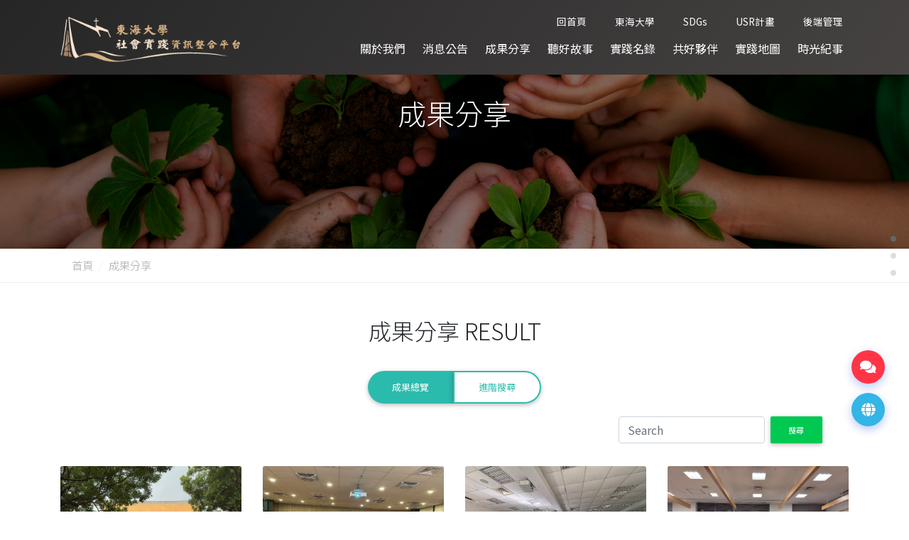

--- FILE ---
content_type: text/html; charset=UTF-8
request_url: http://se.thu.edu.tw/web/project/list.php?lang=zh_tw
body_size: 9017
content:
<!DOCTYPE html>
<html lang="zh-Hant-TW">

 



<head>
<meta charset="utf-8" />
<link rel="apple-touch-icon" sizes="76x76" href="../assets/img/apple-icon.png">
<link rel="icon" type="image/png" href="../assets/img/favicon.png">
<meta name='viewport' content='width=device-width, initial-scale=1, maximum-scale=1, user-scalable=0, shrink-to-fit=no'>
<meta name = 'keywords' content = '東海大學社會實踐資訊整合平台'>
<meta name = 'description' content = '東海大學社會實踐資訊整合平台'>
<meta http-equiv="X-UA-Compatible" content="IE=edge,chrome=1" />
<meta http-equiv='x-ua-compatible' content='ie=edge'>
<meta http-equiv="Content-Type" content="text/html; charset=utf-8" />
<meta http-equiv="pragma" content="no-cache" />
<meta http-equiv="cache-control" content="no-cache" />
<meta http-equiv="expires" content="0" />
<link rel='canonical' href='https://se.thu.edu.tw/web/project/list.php?lang=zh_tw'>
<title>東海大學社會實踐資訊整合平台</title>
<link rel='stylesheet' href='https://use.fontawesome.com/releases/v5.11.2/css/all.css'>
<link rel='stylesheet' href='https://fonts.googleapis.com/css?family=Roboto:300,400,500,700&display=swap'>
<link rel='stylesheet' href='../../Temp_MDB4/assets/css/bootstrap.css'>
<link rel='stylesheet' href='../../Temp_MDB4/assets/css/mdb.css'>
<link rel='stylesheet' href='../../Temp_MDB4/assets/css/aos.css'>
<link rel='stylesheet' href='../../web/assets/css/Public_CaseStyle.css'>
<link rel='stylesheet' href='../../Temp_MDB4/assets/css/new_style.css'>
<link rel='stylesheet' href='../../Temp_MDB4/assets/css/new_style02.css'>
<title> MDBootstrap4 - 預設頁面 </title>
</head>

<body class=''>

    <header id='HeaderTop'>
<!-- Navbar -- Navbar_T_02.php -->
<div class='restaurant-lp'>
<!-- <nav class='navbar navbar-expand-lg navbar-light fixed-top scrolling-navbar white'> -->
<nav class='navbar fixed-top navbar-expand-lg navbar-dark scrolling-navbar'>
<div class="container newlogo">
<!-- <div class="container-fluid"> -->





<!-- Brand -->


<a href = 'http://se.thu.edu.tw/'  class='navbar-brand title pt-4' >
<img src = 'http://se.thu.edu.tw/logo/logo_se-02.png'>
</a>

<!-- Brand -->



<!-- Collapse -->
<button class='navbar-toggler' type='button' data-toggle='collapse' data-target='#Navbar_T_02' aria-controls='Navbar_T_02' aria-expanded='false' aria-label='Toggle navigation'>
  <span class='navbar-toggler-icon'></span>
</button>





<div class='collapse navbar-collapse ' id='Navbar_T_02'> 


   

<style>
  /* 兩層主選單用 */
  @media (min-width: 992px){
    .navbar-expand-lg .navbar-collapse {
      display: block !important;
      /* display: flex !important; */
    }
  .navbar.scrolling-navbar .navbar-nav > li:first-child {
      margin-left: auto !important;
  }

/* topnav  */
.navbar.navbar-dark .navbar-nav.topnav .nav-item .nav-link{
      font-size: 0.85rem;
      /* color: #f00; */
  }
}
</style>


	
<ul class='navbar-nav smooth-scroll  --- mr-auto -- topnav'>
		<li class='nav-item --- ml-4 -- multi-level-dropdown '><a class='nav-link' href = 'http://se.thu.edu.tw/index.php?lang=zh_tw' target = '_self' >回首頁</a>
</li>
<li class='nav-item --- ml-4 -- multi-level-dropdown '><a class='nav-link' href = 'http://www.thu.edu.tw' target = '_blank' >東海大學</a>
</li>
<li class='nav-item --- ml-4 -- multi-level-dropdown '><a class='nav-link' href = 'http://se.thu.edu.tw/SDGs.php' target = '_self' >SDGs</a>
</li>
<li class='nav-item --- ml-4 -- multi-level-dropdown '><a class='nav-link' href = 'https://se.thu.edu.tw/usr' target = '_blank' >USR計畫</a>
</li>
<li class='nav-item --- ml-4 -- multi-level-dropdown '><a class='nav-link' href = 'http://se.thu.edu.tw/manage_new_maya/index.php' target = '_self' >後端管理</a>
</li>
		
</ul>











<ul class="navbar-nav smooth-scroll --- mr-auto new_menu">
    <li class="nav-item --- ml-2 -- multi-level-dropdown -- ">
        <a href="../../web/about/about.php" class="nav-link -- L1_title w-100   waves-effect waves-light">關於我們</a>
    </li>

    <li class="nav-item --- ml-2 -- multi-level-dropdown --">
    <a href="../../web/news/list.php" target="_self" class="nav-link -- L1_title w-100   waves-effect waves-light">消息公告</a>
    </li>

    <li class="nav-item --- ml-2 -- multi-level-dropdown -- ">
        <a href="javascript:void(0);" class="nav-link -- L1_title w-100   waves-effect waves-light">成果分享</a>

        <ul class="menu_ul">
            <li class=""><a href="../../web/project/list.php" class="">成果資料</a></li>
            <li class=""><a href="../../web/spotlight/list.php" class="">亮點案例</a></li>
            <li class=""><a href="../../web/video/list.php" class="">影音專區</a></li>
        </ul>
    </li>


    <li class="nav-item --- ml-2 -- multi-level-dropdown --  ">
        <a href="../../web/story/list.php" target="_self" class="nav-link -- L1_title w-100   waves-effect waves-light">聽好故事</a>
    </li>

    <li class="nav-item --- ml-2 -- multi-level-dropdown --  ">
        <a href="../../web/teacher/list.php" target="_self" class="nav-link -- L1_title w-100   waves-effect waves-light">實踐名錄</a>
    </li>

    <li class="nav-item --- ml-2 -- multi-level-dropdown --  ">
        <a href="../../web/partner/list.php" target="_self" class="nav-link -- L1_title w-100   waves-effect waves-light">共好夥伴</a>
    </li>

    <li class="nav-item --- ml-2 -- multi-level-dropdown --  ">
        <a href="../../web/map/map.php" target="_self" class="nav-link -- L1_title w-100   waves-effect waves-light">實踐地圖</a>
    </li>

    <li class="nav-item --- ml-2 -- multi-level-dropdown --  ">
        <a href="../../web/timenote/new/timenote.php" target="_self" class="nav-link -- L1_title w-100   waves-effect waves-light">時光紀事</a>
    </li>





<!--  <ul class='navbar-nav mr-auto' > -->
</ul>


 
          





<!-- <div class='collapse navbar-collapse' id='basicExampleNav'> -->
</div>  

<!-- <div class="container"> -->
</div>
</nav>
</div>
<!--/Navbar-->
<!-- Intro -->
<section class="introTop">

  

  <div style="background-image: url('http://se.thu.edu.tw/upload/sitemap/project_bg.jpg'); 
  background-repeat: no-repeat; background-size: cover;  background-position:center;　">
    <!-- Caption --->
    <div class="intro_pic full-bg-img pb-5 flex-center white-text rgba-black-light">
      <ul class="animated fadeIn col-md-12 list-unstyled">

        <li>
          <h1 class="h1-responsive mt-5 pt-5 ">
            成果分享          </h1>
        </li>

        <li class="pb-5">
          <!-- <p>Unde omnis iste natus sit voluptatem veritatis et quasi architecto beatae</p> -->
        </li>

        <!-- <li class="pb-5">
          <a target="_blank" href="https://mdbootstrap.com/forums/forum/support/" class="mb-5 btn btn-danger btn-rounded" rel="nofollow">Read more</a>
        </li> -->

      </ul>
    </div>
    <!-- Caption --->
  </div>
</section>

<!-- Intro -->
 
</header>

    <!-- Breadcrumb  -->
<nav aria-label='breadcrumb' class='breadcrumb_nav --- mb-5 -- wow fadeIn' data-wow-delay='0.2s'>
<div class='container'>
<ol class='breadcrumb '>
<li class='breadcrumb-item'><a href='../../index.php?lang=zh_tw'>首頁</a></li>
<li class='breadcrumb-item'><a href='../../web/project/list.php?lang=zh_tw'>成果分享</a></li>
</ol>
</div>
</nav>



 <h2 class="text-center mb-4 pb-2">成果分享 RESULT</h2>

<div class=" container text-center">
		<div class="btn-group" role="group" >
				<a type="button" class="btn btn-default btn-rounded" href="list.php" target="_top">成果總覽</a>
			<a type="button" class="btn btn-outline-default btn-rounded waves-effect" href="seach.php" target="_top">進階搜尋</a>
		</div>
</div>



    <div class='container pt-1 -- wow fadeIn' data-wow-delay='0.5s' id='ContentList'>
<div class=" container text-center">
		<div class='navbar z-depth-0' >
<form class='form-inline mb-4 ml-auto' action = 'list.php' method = 'post' id = 'project_search_form' name = 'project_search_form' class='form-inline' role='form'>
<input type='text' class='form-control' placeholder='Search' aria-label='Search' id = 'project_keyword' name = 'project_keyword' value='' onFocus='this.value='''/>
<input type = 'hidden' id = 'action' name = 'action' value = 'search'>
<span class='input-group-btn'>
<button class='btn btn-success btn-md my-0 ml-sm-2' type='submit' id='project_search_submit' name ='project_search_submit'  alt='搜尋' >搜尋</button>
</span>
</form>
</div>
</div>




<div class=' row mb-5'><div class='porject_List_Card_03 --- col-lg-3 mb-1 --- '>
<div class='card hoverable'>
<div class='view zoom overlay'>
<img class='card-img-top' src = 'http://se.thu.edu.tw/upload/project_upload/1764124980.jpg'  alt = '「114年數位學伴計畫」114-1大小學伴相見歡'  alt=''>
<a href = 'http://se.thu.edu.tw/web/project/detail.php?id=774' >
<div class='mask flex-center rgba-orange-strong px-5'>
<p class='white-text'>詳細專案資訊</p>
</div>
</a>
</div>
<div class='card-body text-center'>
<a href = 'http://se.thu.edu.tw/web/project/detail.php?id=774' class='card-title black-text'>114 - 1 / 「114年數位學伴計畫」114-1大小學伴相見歡</a>
<p class='card-text text-muted font-small mt-3 mb-2'>教育部「數位學伴計畫」所推動的服務學習，帶領大學生們將這份熱情付諸....</p>
</div>
</div>
</div>
<div class='porject_List_Card_03 --- col-lg-3 mb-1 --- '>
<div class='card hoverable'>
<div class='view zoom overlay'>
<img class='card-img-top' src = 'http://se.thu.edu.tw/upload/project_upload/1764124835.jpg'  alt = '「114年數位學伴」夏令營'  alt=''>
<a href = 'http://se.thu.edu.tw/web/project/detail.php?id=773' >
<div class='mask flex-center rgba-orange-strong px-5'>
<p class='white-text'>詳細專案資訊</p>
</div>
</a>
</div>
<div class='card-body text-center'>
<a href = 'http://se.thu.edu.tw/web/project/detail.php?id=773' class='card-title black-text'>114 - 1 / 「114年數位學伴」夏令營</a>
<p class='card-text text-muted font-small mt-3 mb-2'>教育部「數位學伴計畫」所推動的服務學習，帶領大學生們將這份熱情付諸....</p>
</div>
</div>
</div>
<div class='porject_List_Card_03 --- col-lg-3 mb-1 --- '>
<div class='card hoverable'>
<div class='view zoom overlay'>
<img class='card-img-top' src = 'http://se.thu.edu.tw/upload/project_upload/1764067702.jpg'  alt = '攜手環團公民行動培訓 守護水資源 一同護家園'  alt=''>
<a href = 'http://se.thu.edu.tw/web/project/detail.php?id=771' >
<div class='mask flex-center rgba-orange-strong px-5'>
<p class='white-text'>詳細專案資訊</p>
</div>
</a>
</div>
<div class='card-body text-center'>
<a href = 'http://se.thu.edu.tw/web/project/detail.php?id=771' class='card-title black-text'>114 - 1 / 攜手環團公民行動培訓 守護水資源 一同護家園</a>
<p class='card-text text-muted font-small mt-3 mb-2'>為培育在地人才 本計畫與台灣水資源保育聯盟、監督施政聯盟合作辦理水....</p>
</div>
</div>
</div>
<div class='porject_List_Card_03 --- col-lg-3 mb-1 --- '>
<div class='card hoverable'>
<div class='view zoom overlay'>
<img class='card-img-top' src = 'http://se.thu.edu.tw/upload/project_upload/1764066174.jpg'  alt = '一條河計畫前進日本 與濕地聯盟與東大工學部展開合作'  alt=''>
<a href = 'http://se.thu.edu.tw/web/project/detail.php?id=770' >
<div class='mask flex-center rgba-orange-strong px-5'>
<p class='white-text'>詳細專案資訊</p>
</div>
</a>
</div>
<div class='card-body text-center'>
<a href = 'http://se.thu.edu.tw/web/project/detail.php?id=770' class='card-title black-text'>114 - 1 / 一條河計畫前進日本 與濕地聯盟與東大工學部展開合作</a>
<p class='card-text text-muted font-small mt-3 mb-2'>日本拉姆薩公約研討會於今（6日）在東京舉行，邀集台日專家分享濕地保....</p>
</div>
</div>
</div>
<div class='porject_List_Card_03 --- col-lg-3 mb-1 --- '>
<div class='card hoverable'>
<div class='view zoom overlay'>
<img class='card-img-top' src = 'http://se.thu.edu.tw/upload/project_upload/1764065176.jpg'  alt = '響應林保署保育共生地認證 一條河計畫推動東海生態校園'  alt=''>
<a href = 'http://se.thu.edu.tw/web/project/detail.php?id=769' >
<div class='mask flex-center rgba-orange-strong px-5'>
<p class='white-text'>詳細專案資訊</p>
</div>
</a>
</div>
<div class='card-body text-center'>
<a href = 'http://se.thu.edu.tw/web/project/detail.php?id=769' class='card-title black-text'>114 - 1 / 響應林保署保育共生地認證 一條河計畫推動東海生態校園</a>
<p class='card-text text-muted font-small mt-3 mb-2'>林業保育署推動「保育共生地」認證申請，東海大學率先於教師宿舍區劃設3....</p>
</div>
</div>
</div>
<div class='porject_List_Card_03 --- col-lg-3 mb-1 --- '>
<div class='card hoverable'>
<div class='view zoom overlay'>
<img class='card-img-top' src = 'http://se.thu.edu.tw/upload/project_upload/1764062058.jpg'  alt = '一條河計畫與協和里簽署合作意向書 強化社區互動'  alt=''>
<a href = 'http://se.thu.edu.tw/web/project/detail.php?id=768' >
<div class='mask flex-center rgba-orange-strong px-5'>
<p class='white-text'>詳細專案資訊</p>
</div>
</a>
</div>
<div class='card-body text-center'>
<a href = 'http://se.thu.edu.tw/web/project/detail.php?id=768' class='card-title black-text'>114 - 1 / 一條河計畫與協和里簽署合作意向書 強化社區互動</a>
<p class='card-text text-muted font-small mt-3 mb-2'>一所大學守護一條河USR邀請協和里辦公室與協和社區發展協會簽署合作意向....</p>
</div>
</div>
</div>
<div class='porject_List_Card_03 --- col-lg-3 mb-1 --- '>
<div class='card hoverable'>
<div class='view zoom overlay'>
<img class='card-img-top' src = 'http://se.thu.edu.tw/upload/project_upload/1764053776.jpg'  alt = 'USR EXPO登場 東海攜手三校守護七河溪排水'  alt=''>
<a href = 'http://se.thu.edu.tw/web/project/detail.php?id=767' >
<div class='mask flex-center rgba-orange-strong px-5'>
<p class='white-text'>詳細專案資訊</p>
</div>
</a>
</div>
<div class='card-body text-center'>
<a href = 'http://se.thu.edu.tw/web/project/detail.php?id=767' class='card-title black-text'>114 - 1 / USR EXPO登場 東海攜手三校守護七河溪排水</a>
<p class='card-text text-muted font-small mt-3 mb-2'>2025年大學社會責任實踐博覽會（USR EXPO）於9月12日至9月13日在圓山花博公園....</p>
</div>
</div>
</div>
<div class='porject_List_Card_03 --- col-lg-3 mb-1 --- '>
<div class='card hoverable'>
<div class='view zoom overlay'>
<img class='card-img-top' src = 'http://se.thu.edu.tw/upload/project_upload/1764123877.jpg'  alt = '「114年數位學伴計畫」113-2線上陪伴與學習'  alt=''>
<a href = 'http://se.thu.edu.tw/web/project/detail.php?id=772' >
<div class='mask flex-center rgba-orange-strong px-5'>
<p class='white-text'>詳細專案資訊</p>
</div>
</a>
</div>
<div class='card-body text-center'>
<a href = 'http://se.thu.edu.tw/web/project/detail.php?id=772' class='card-title black-text'>113 - 2 / 「114年數位學伴計畫」113-2線上陪伴與學習</a>
<p class='card-text text-muted font-small mt-3 mb-2'>教育部「數位學伴計畫」所推動的服務學習，帶領大學生們將這份熱情付諸....</p>
</div>
</div>
</div>
<div class='porject_List_Card_03 --- col-lg-3 mb-1 --- '>
<div class='card hoverable'>
<div class='view zoom overlay'>
<img class='card-img-top' src = 'http://se.thu.edu.tw/upload/project_upload/1764042800.jpg'  alt = '一條河攜手東海附小 環境教育樂開懷'  alt=''>
<a href = 'http://se.thu.edu.tw/web/project/detail.php?id=766' >
<div class='mask flex-center rgba-orange-strong px-5'>
<p class='white-text'>詳細專案資訊</p>
</div>
</a>
</div>
<div class='card-body text-center'>
<a href = 'http://se.thu.edu.tw/web/project/detail.php?id=766' class='card-title black-text'>113 - 2 / 一條河攜手東海附小 環境教育樂開懷</a>
<p class='card-text text-muted font-small mt-3 mb-2'>一所大學守護一條河邀請卓逸民勞教長帶領東海小棧團隊為東海附小進行精....</p>
</div>
</div>
</div>
<div class='porject_List_Card_03 --- col-lg-3 mb-1 --- '>
<div class='card hoverable'>
<div class='view zoom overlay'>
<img class='card-img-top' src = 'http://se.thu.edu.tw/upload/project_upload/1763637054.jpg'  alt = 'TVBS專題報導：從教室到溪流 大學永續行動串連社區改變城市'  alt=''>
<a href = 'http://se.thu.edu.tw/web/project/detail.php?id=765' >
<div class='mask flex-center rgba-orange-strong px-5'>
<p class='white-text'>詳細專案資訊</p>
</div>
</a>
</div>
<div class='card-body text-center'>
<a href = 'http://se.thu.edu.tw/web/project/detail.php?id=765' class='card-title black-text'>113 - 2 / TVBS專題報導：從教室到溪流 大學永續行動串連社區改變城市</a>
<p class='card-text text-muted font-small mt-3 mb-2'>TVBS新聞專題採訪東大溪整治與USR四校聯盟模式，紀錄東大溪生態調查
</p>
</div>
</div>
</div>
<div class='porject_List_Card_03 --- col-lg-3 mb-1 --- '>
<div class='card hoverable'>
<div class='view zoom overlay'>
<img class='card-img-top' src = 'http://se.thu.edu.tw/upload/project_upload/1763635837.jpg'  alt = '小水力大創意：上石國小學生扮演小小工程師'  alt=''>
<a href = 'http://se.thu.edu.tw/web/project/detail.php?id=764' >
<div class='mask flex-center rgba-orange-strong px-5'>
<p class='white-text'>詳細專案資訊</p>
</div>
</a>
</div>
<div class='card-body text-center'>
<a href = 'http://se.thu.edu.tw/web/project/detail.php?id=764' class='card-title black-text'>113 - 2 / 小水力大創意：上石國小學生扮演小小工程師</a>
<p class='card-text text-muted font-small mt-3 mb-2'>黃振家協同主持人帶領逢甲愛水社舉辦小水力大創意：小小工程師的第一座....</p>
</div>
</div>
</div>
<div class='porject_List_Card_03 --- col-lg-3 mb-1 --- '>
<div class='card hoverable'>
<div class='view zoom overlay'>
<img class='card-img-top' src = 'http://se.thu.edu.tw/upload/project_upload/1763633167.jpg'  alt = '「河好如初」設計思考／Z世代出招！五組創新解方為河川發聲'  alt=''>
<a href = 'http://se.thu.edu.tw/web/project/detail.php?id=763' >
<div class='mask flex-center rgba-orange-strong px-5'>
<p class='white-text'>詳細專案資訊</p>
</div>
</a>
</div>
<div class='card-body text-center'>
<a href = 'http://se.thu.edu.tw/web/project/detail.php?id=763' class='card-title black-text'>113 - 2 / 「河好如初」設計思考／Z世代出招！五組創新解方為河川發聲</a>
<p class='card-text text-muted font-small mt-3 mb-2'>為推動河川永續，喚醒年輕人的使命感，由東海大學、清華大學及聯合報系....</p>
</div>
</div>
</div>
<div class='porject_List_Card_03 --- col-lg-3 mb-1 --- '>
<div class='card hoverable'>
<div class='view zoom overlay'>
<img class='card-img-top' src = 'http://se.thu.edu.tw/upload/project_upload/1763631928.jpg'  alt = '河我一起水：水資源探索營'  alt=''>
<a href = 'http://se.thu.edu.tw/web/project/detail.php?id=762' >
<div class='mask flex-center rgba-orange-strong px-5'>
<p class='white-text'>詳細專案資訊</p>
</div>
</a>
</div>
<div class='card-body text-center'>
<a href = 'http://se.thu.edu.tw/web/project/detail.php?id=762' class='card-title black-text'>113 - 2 / 河我一起水：水資源探索營</a>
<p class='card-text text-muted font-small mt-3 mb-2'>中興生科系計畫協同主持人鄭任鈞教授帶領中興國際志工社前往南投縣仁愛....</p>
</div>
</div>
</div>
<div class='porject_List_Card_03 --- col-lg-3 mb-1 --- '>
<div class='card hoverable'>
<div class='view zoom overlay'>
<img class='card-img-top' src = 'http://se.thu.edu.tw/upload/project_upload/1763631529.jpg'  alt = '長愛育幼院推廣水資源教育'  alt=''>
<a href = 'http://se.thu.edu.tw/web/project/detail.php?id=761' >
<div class='mask flex-center rgba-orange-strong px-5'>
<p class='white-text'>詳細專案資訊</p>
</div>
</a>
</div>
<div class='card-body text-center'>
<a href = 'http://se.thu.edu.tw/web/project/detail.php?id=761' class='card-title black-text'>113 - 2 / 長愛育幼院推廣水資源教育</a>
<p class='card-text text-muted font-small mt-3 mb-2'>中興生科系計畫協同主持人鄭任鈞教授帶領中興國際志工社前往長愛育幼院....</p>
</div>
</div>
</div>
<div class='porject_List_Card_03 --- col-lg-3 mb-1 --- '>
<div class='card hoverable'>
<div class='view zoom overlay'>
<img class='card-img-top' src = 'http://se.thu.edu.tw/upload/project_upload/1763629523.jpg'  alt = '都市溪流魚類調查與外來種環境教育'  alt=''>
<a href = 'http://se.thu.edu.tw/web/project/detail.php?id=760' >
<div class='mask flex-center rgba-orange-strong px-5'>
<p class='white-text'>詳細專案資訊</p>
</div>
</a>
</div>
<div class='card-body text-center'>
<a href = 'http://se.thu.edu.tw/web/project/detail.php?id=760' class='card-title black-text'>113 - 2 / 都市溪流魚類調查與外來種環境教育</a>
<p class='card-text text-muted font-small mt-3 mb-2'>中興生科系鄭任鈞協同主持人帶領〈普通生物學實驗〉學生前往校園南側康....</p>
</div>
</div>
</div>
<div class='porject_List_Card_03 --- col-lg-3 mb-1 --- '>
<div class='card hoverable'>
<div class='view zoom overlay'>
<img class='card-img-top' src = 'http://se.thu.edu.tw/upload/project_upload/1762071787.jpg'  alt = '海端作文營隊'  alt=''>
<a href = 'http://se.thu.edu.tw/web/project/detail.php?id=757' >
<div class='mask flex-center rgba-orange-strong px-5'>
<p class='white-text'>詳細專案資訊</p>
</div>
</a>
</div>
<div class='card-body text-center'>
<a href = 'http://se.thu.edu.tw/web/project/detail.php?id=757' class='card-title black-text'>113 - 2 / 海端作文營隊</a>
<p class='card-text text-muted font-small mt-3 mb-2'>8月11日至15日舉辦作文營，以故事引導與五感敘事為主題，結合教育機器人....</p>
</div>
</div>
</div>
<div class='porject_List_Card_03 --- col-lg-3 mb-1 --- '>
<div class='card hoverable'>
<div class='view zoom overlay'>
<img class='card-img-top' src = 'http://se.thu.edu.tw/upload/project_upload/1756088590.jpg'  alt = '114年中區十校暑期聯合服務隊-十校聯合，一起來玩'  alt=''>
<a href = 'http://se.thu.edu.tw/web/project/detail.php?id=750' >
<div class='mask flex-center rgba-orange-strong px-5'>
<p class='white-text'>詳細專案資訊</p>
</div>
</a>
</div>
<div class='card-body text-center'>
<a href = 'http://se.thu.edu.tw/web/project/detail.php?id=750' class='card-title black-text'>113 - 2 / 114年中區十校暑期聯合服務隊-十校聯合，一起來玩</a>
<p class='card-text text-muted font-small mt-3 mb-2'>114年中區十校暑期聯合服務隊-十校聯合，一起來玩</p>
</div>
</div>
</div>
<div class='porject_List_Card_03 --- col-lg-3 mb-1 --- '>
<div class='card hoverable'>
<div class='view zoom overlay'>
<img class='card-img-top' src = 'http://se.thu.edu.tw/upload/project_upload/1758512675.jpg'  alt = '2025東海暑期清邁兒少關懷服務隊'  alt=''>
<a href = 'http://se.thu.edu.tw/web/project/detail.php?id=749' >
<div class='mask flex-center rgba-orange-strong px-5'>
<p class='white-text'>詳細專案資訊</p>
</div>
</a>
</div>
<div class='card-body text-center'>
<a href = 'http://se.thu.edu.tw/web/project/detail.php?id=749' class='card-title black-text'>113 - 2 / 2025東海暑期清邁兒少關懷服務隊</a>
<p class='card-text text-muted font-small mt-3 mb-2'>Service 我們的服務活動，

Meaningful 不僅有意義，

Interesting 且充滿....</p>
</div>
</div>
</div>
<div class='porject_List_Card_03 --- col-lg-3 mb-1 --- '>
<div class='card hoverable'>
<div class='view zoom overlay'>
<img class='card-img-top' src = 'http://se.thu.edu.tw/upload/project_upload/1755743842.jpg'  alt = '商管教育與服務學習/1432'  alt=''>
<a href = 'http://se.thu.edu.tw/web/project/detail.php?id=748' >
<div class='mask flex-center rgba-orange-strong px-5'>
<p class='white-text'>詳細專案資訊</p>
</div>
</a>
</div>
<div class='card-body text-center'>
<a href = 'http://se.thu.edu.tw/web/project/detail.php?id=748' class='card-title black-text'>113 - 2 / 商管教育與服務學習/1432</a>
<p class='card-text text-muted font-small mt-3 mb-2'>本課程教將教導學生教案設計、基本會計與管理知識及針對6~12歲學童授課....</p>
</div>
</div>
</div>
<div class='porject_List_Card_03 --- col-lg-3 mb-1 --- '>
<div class='card hoverable'>
<div class='view zoom overlay'>
<img class='card-img-top' src = 'http://se.thu.edu.tw/upload/project_upload/1755673807.jpg'  alt = '114年暑假服務隊-暑假訪山KAVIAZ出發!'  alt=''>
<a href = 'http://se.thu.edu.tw/web/project/detail.php?id=746' >
<div class='mask flex-center rgba-orange-strong px-5'>
<p class='white-text'>詳細專案資訊</p>
</div>
</a>
</div>
<div class='card-body text-center'>
<a href = 'http://se.thu.edu.tw/web/project/detail.php?id=746' class='card-title black-text'>113 - 2 / 114年暑假服務隊-暑假訪山KAVIAZ出發!</a>
<p class='card-text text-muted font-small mt-3 mb-2'>114年暑假服務隊-暑假訪山KAVIAZ出發!</p>
</div>
</div>
</div>
</div>




<div class='text-center mb-5'>
<ul class='pagination pg-blue -- justify-content-center'>
<li class='active'><a href='#'>1</a></li>
<li class='page-item'><a class='page-link' href = 'http://se.thu.edu.tw/web/project/list.php?page=2' >2</a></li><li class='page-item'><a class='page-link' href = 'http://se.thu.edu.tw/web/project/list.php?page=3' >3</a></li><li class='page-item'><a class='page-link' href = 'http://se.thu.edu.tw/web/project/list.php?page=4' >4</a></li><li class='page-item'><a class='page-link' href = 'http://se.thu.edu.tw/web/project/list.php?page=5' >5</a></li><li class='page-item'><a class='page-link' href = 'http://se.thu.edu.tw/web/project/list.php?page=6' >6</a></li><li class='page-item'><a class='page-link' href = 'http://se.thu.edu.tw/web/project/list.php?page=7' >7</a></li><li class='page-item'><a class='page-link' href = 'http://se.thu.edu.tw/web/project/list.php?page=8' >8</a></li><li class='page-item'><a class='page-link' href = 'http://se.thu.edu.tw/web/project/list.php?page=9' >9</a></li><li class='page-item'><a href = 'http://se.thu.edu.tw/web/project/list.php?page=2'><span class='page-link'>下一頁</span></a></li><li class='page-item'><a href = 'http://se.thu.edu.tw/web/project/list.php?page=29'><span class='page-link'>最後一頁</span></a></li></ul>
</div>


</div>


    <footer class='page-footer text-center text-md-left pt-3 pl-0' id='Footer'>
<div class='container mb-1 text-center text-md-left pt-1'>
<div class=' '>

	<div class="col-lg-12 text-center"><span class="footer_logo">東海大學社會實踐資訊整合平台</span></div>
  <div style="display: flex;
    justify-content: center;
    flex-wrap: wrap;">
        <ul>
            <li><a href="https://se.thu.edu.tw/web/news/list.php" target="_self">消息公告</a></li>
            <li><a href="https://se.thu.edu.tw/web/project/list.php" target="_self">成果分享</a></li>
            <li><a href="https://se.thu.edu.tw/web/spotlight/list.php" target="_self">亮點案例</a></li>
            <li><a href="https://se.thu.edu.tw/web/story/list.php" target="_self">聽好故事</a></li>
            <li><a href="https://se.thu.edu.tw/web/teacher/list.php" target="_self">實踐名錄</a></li>
            <li><a href="https://se.thu.edu.tw/web/video/list.php" target="_self">影音專區</a></li>
            <li><a href="https://se.thu.edu.tw/web/partner/list.php" target="_self">共好夥伴</a></li>
            <li><a href="https://se.thu.edu.tw/web/map/map.php" target="_self">實踐地圖</a></li>
            <li><a href="https://se.thu.edu.tw/web/timenote/new/timenote.php" target="_self">時光紀事</a></li>
        </ul>
    </div>
 
                


</div>
</div>
<!-- Copyright -->
<div class="footer-copyright pt-3 pb-4 text-center">
  <div class="container text-center  ">

    <a href="http://se.thu.edu.tw/web/privacy/privacy.php" class="footer_privacy">隱私權聲明</a><br>

    <p>40704台中市西屯區臺灣大道四段1727號 / TEL : 886-4-2359-0121 #28623 / FAX : 886-4-2359-6086<br />
<a href="https://www.maya.com.tw" target="_blank">Designed by MAYA </a></p>




  </div>
</div>
<!-- Copyright -->
</footer>
<div id="btnTop" class="fixed-action-btn smooth-scroll" style="bottom: 45px; right: 24px;display: none;">
    <a href="#HeaderTop" class="btn-floating btn-default">
        <i class="fa fa-arrow-up"></i>
    </a>
</div><!-- Scrollspy -->
<div class='dotted-scrollspy d-sm-block -- clearfix d-none  '><ul class='nav smooth-scroll flex-column '><li class='nav-item '><a class='nav-link ' href='#HeaderTop'><span></span></a></li><li class='nav-item '><a class='nav-link ' href='#ContentList'><span></span></a></li><li class='nav-item '><a class='nav-link ' href='#Footer'><span></span></a></li></ul></div><!-- Scrollspy -->

    <script type='text/javascript' src='../../Temp_MDB4/assets/js/jquery-3.4.1.min.js'></script>
<script type='text/javascript' src='../../Temp_MDB4/assets/js/popper.min.js'></script>
<script type='text/javascript' src='../../Temp_MDB4/assets/js/bootstrap.min.js'></script>
<script type='text/javascript' src='../../Temp_MDB4/assets/js/mdb.min.js'></script>
<script type='text/javascript' src='../../include/psvd.js'></script>
<script type='text/javascript' src='../../Temp_MDB4/assets/js/modules/lightbox.js'></script>
<script type='text/javascript' src='../../Temp_MDB4/assets/js/vendor/lightbox.js'></script>
<script type='text/javascript' src='../../Temp_MDB4/assets/js/aos.js'></script>
<script type='text/javascript' src='../../Temp_MDB4/assets/js/PublicJs.js'></script>
<script>
  // initialize scrollspy 側邊選單
  $('body').scrollspy({
    target: '.dotted-scrollspy'
  });

  // navbar 主選單 rwd 的下拉 無作用  
  // $('.navbar-collapse a').click(function() {
  //   $(".navbar-collapse ").collapse('hide');
  // });

  $(function() {
 // MDB Lightbox Init 載入 相簿效果  html 效果頁 -------------
    $("#mdb-lightbox-ui").load("http://se.thu.edu.tw/Temp_MDB4/assets/mdb-addons/mdb-lightbox-ui.html");
  });

</script>

    <style>

.porject_List_Card_03 .hoverable {
    -webkit-box-shadow: none;
    box-shadow: none;
    -webkit-transition: all 0.55s ease-in-out;
    transition: all 0.55s ease-in-out;
}



.porject_List_Card_03 .card {
    background-color: rgba(0, 0, 0, 0);
}

@media screen and (min-width: 1025px) {
    .porject_List_Card_03 .card .view {
        height: 180px;
    }
}

.porject_List_Card_03 .card .card-body {
    -ms-flex: 1 1 auto;
    flex: 1 1 auto;
    padding: 0.8rem 0.5rem 1.8rem 0.5rem;
}

.porject_List_Card_03 .card .card-body .card-title {
    margin-bottom: 0.75rem;
    font-size: 1.2rem;
    display: -webkit-box;
    text-overflow: ellipsis;
    overflow: hidden;
    -webkit-box-orient: vertical;
    -webkit-line-clamp: 2;
}

.porject_List_Card_03 .card .card-body .card-text {
    display: -webkit-box;
    text-overflow: ellipsis;
    overflow: hidden;
    -webkit-box-orient: vertical;
    -webkit-line-clamp: 2;
}
</style>
<!-- pageAssets  PageTemp  Script -->

<script>
    $('.carousel.carousel-multi-item.v-2 .carousel-item').each(function() {
        var next = $(this).next();
        if (!next.length) {
            next = $(this).siblings(':first');
        }
        next.children(':first-child').clone().appendTo($(this));

        for (var i = 0; i < 4; i++) {
            next = next.next();
            if (!next.length) {
                next = $(this).siblings(':first');
            }
            next.children(':first-child').clone().appendTo($(this));
        }
    });
</script>

    

        <link href='../../Plugin/JsLocalSearch/jquerysctipttop.css' rel='stylesheet' type='text/css'>

 <style>
   .modal-body{
    overflow: scroll;
   }

   .question-modal-body{
    height: 60vh;
   }
      /* ----- */
        .gsearch {
            font-size: 16px
        }
        .si {
            color: red;
        }
        /* ----- */
      .md-accordion .card .card-header {
       padding: 0.8rem 1rem;
       transition: all 0.4s ease-in-out;
    }
    .md-accordion .card .card-header:hover{
          background: aliceblue;
          transition: all 0.2s ease-in-out;
    }

</style>


<!-- Button trigger modal -->
<div  class="question_btn -- fixed-action-btn" style="bottom:170px; right: 24px;">
 <button  class="btn btn-danger btn-floating  waves-effect waves-light"  data-target="#loadQuestion"  data-toggle="modal">
    <i class="fas fa-comments"   data-toggle='tooltip' data-placement='left' title='小幫手' ></i>
  </button>
</div> 


<div  class="sdg_btn -- fixed-action-btn" style="bottom:110px; right: 24px;">
  <a href="../../SDGs.php" class="btn btn-info btn-floating  waves-effect waves-light"   >
     <i class="fas fa-globe"   data-toggle='tooltip' data-placement='left' title='SDGs統計' ></i>
  </a>
</div> 

<!-- ========================================================== -->


<div class="modal fade" id="loadQuestion" tabindex="-1" role="dialog" aria-labelledby="myModalLabel"
  aria-hidden="true">

  <div class="modal-dialog cascading-modal modal-avatar modal-lg " role="document">

    <div class="modal-content">

      <div class="modal-header">
      <img src='../../upload/layout/question_icon.jpg' class='rounded-circle img-responsive' alt='Avatar photo'>          
        </div>

         <div class="col-md-12 col-lg-11 mx-auto text-center">
           <h4>小幫手</h4>
         <input type="text" id="gsearch3" class="form-control" placeholder="Search...">
        </div>


      <div class="modal-body -- question-modal-body mt-1">
   
      <!-- Search form -->
        <!-- ==================================================== -->
      <!-- <input type="text" id="gsearch3" class="form-control" placeholder="Search..."> -->

      <div class="accordion md-accordion" id="accordionEx" role="tablist" aria-multiselectable="true">
          <div class='contsearch3 -- card border-bottom-0 border-left border-right border-light'>
<div class='card-header border-bottom border-light ' role='tab' id='heading_9'>
<a class='collapsed' data-toggle='collapse' data-parent='#accordionEx' href='#collapse_9' aria-expanded='false' aria-controls='collapse_9'>
<h5 class='gsearch -- black-text mb-0'> <i class='fas fa-angle-down rotate-icon'></i> 想尋找曾與東海合作的機構與單位</h5>
</a>
</div>
<div id='collapse_9' class='collapse' role='tabpanel' aria-labelledby='heading_9' data-parent='#accordionEx'>
<div class='gsearch -- card-body'><p>請點選連結進入<strong><a href="http://se.thu.edu.tw/web/partner/list.php">共好夥伴</a></strong>的頁面後輸入單位的名稱查詢，透過搜尋可了解該單位的介紹以及曾與東海合作的專案成果。</p>
</div>
</div>
</div>
<div class='contsearch3 -- card border-bottom-0 border-left border-right border-light'>
<div class='card-header border-bottom border-light ' role='tab' id='heading_10'>
<a class='collapsed' data-toggle='collapse' data-parent='#accordionEx' href='#collapse_10' aria-expanded='false' aria-controls='collapse_10'>
<h5 class='gsearch -- black-text mb-0'> <i class='fas fa-angle-down rotate-icon'></i> 如何申請服務學習課程經費補助</h5>
</a>
</div>
<div id='collapse_10' class='collapse' role='tabpanel' aria-labelledby='heading_10' data-parent='#accordionEx'>
<div class='gsearch -- card-body'><p>我們每學期中會發送公文至各院系，收件截止日約期末(詳細資訊依公文內容為主)，老師有興趣想了解服務學習課程歡迎與我們聯繫，我們會協助老師申請課程以及尋找合作機構，我們的聯繫方式如下，謝謝您。<br />
服務學習組&nbsp;<br />
電話:04-23590121分機28623<br />
信箱:sl@thu.edu.tw</p>
</div>
</div>
</div>
<div class='contsearch3 -- card border-bottom-0 border-left border-right border-light'>
<div class='card-header border-bottom border-light ' role='tab' id='heading_11'>
<a class='collapsed' data-toggle='collapse' data-parent='#accordionEx' href='#collapse_11' aria-expanded='false' aria-controls='collapse_11'>
<h5 class='gsearch -- black-text mb-0'> <i class='fas fa-angle-down rotate-icon'></i> 曾與東海合作過想列入共好夥伴</h5>
</a>
</div>
<div id='collapse_11' class='collapse' role='tabpanel' aria-labelledby='heading_11' data-parent='#accordionEx'>
<div class='gsearch -- card-body'><p>歡迎提供給我們曾經合作的相關的資訊，如合作的教師、系所、課程或活動等，我們的聯繫方式如下，我們收到資訊後會與您聯繫，謝謝您。<br />
服務學習組&nbsp;<br />
電話:04-23590121分機28623<br />
信箱:sl@thu.edu.tw</p>
</div>
</div>
</div>
<div class='contsearch3 -- card border-bottom-0 border-left border-right border-light'>
<div class='card-header border-bottom border-light ' role='tab' id='heading_12'>
<a class='collapsed' data-toggle='collapse' data-parent='#accordionEx' href='#collapse_12' aria-expanded='false' aria-controls='collapse_12'>
<h5 class='gsearch -- black-text mb-0'> <i class='fas fa-angle-down rotate-icon'></i> 曾參與過社會實踐相關課程或活動，如何將心得放在平台?</h5>
</a>
</div>
<div id='collapse_12' class='collapse' role='tabpanel' aria-labelledby='heading_12' data-parent='#accordionEx'>
<div class='gsearch -- card-body'><p>心得是曾參與過平台相關課程或活動的心得，由該課程或活動管理單位上傳，如您有意願想放在平台呈現，歡迎與我們聯繫，我們的聯繫方式如下，您可先傳送曾參與過的課程或活動名稱以及您的系級與姓名等資訊給我們了解，謝謝您。<br />
服務學習組&nbsp;<br />
電話:04-23590121分機28623<br />
信箱:sl@thu.edu.tw</p>
</div>
</div>
</div>
<div class='contsearch3 -- card border-bottom-0 border-left border-right border-light'>
<div class='card-header border-bottom border-light ' role='tab' id='heading_8'>
<a class='collapsed' data-toggle='collapse' data-parent='#accordionEx' href='#collapse_8' aria-expanded='false' aria-controls='collapse_8'>
<h5 class='gsearch -- black-text mb-0'> <i class='fas fa-angle-down rotate-icon'></i> 社會實踐相關的成果想加入平台呈現</h5>
</a>
</div>
<div id='collapse_8' class='collapse' role='tabpanel' aria-labelledby='heading_8' data-parent='#accordionEx'>
<div class='gsearch -- card-body'><p>平台呈現從創校以來的社會實踐相關成果，如果您有相關的資訊可聯繫我們，我們會協助您，我們的聯繫方式如下，謝謝您。<br />
服務學習組&nbsp;<br />
電話:04-23590121分機28623<br />
信箱:sl@thu.edu.tw</p>
</div>
</div>
</div>
<div class='contsearch3 -- card border-bottom-0 border-left border-right border-light'>
<div class='card-header border-bottom border-light ' role='tab' id='heading_7'>
<a class='collapsed' data-toggle='collapse' data-parent='#accordionEx' href='#collapse_7' aria-expanded='false' aria-controls='collapse_7'>
<h5 class='gsearch -- black-text mb-0'> <i class='fas fa-angle-down rotate-icon'></i> 如何成為共好夥伴</h5>
</a>
</div>
<div id='collapse_7' class='collapse' role='tabpanel' aria-labelledby='heading_7' data-parent='#accordionEx'>
<div class='gsearch -- card-body'><p>共好夥伴是曾與東海合作從事社會實踐的活動或課程之單位，如果有合作的想法歡迎與我們聯繫，我們會先初步的面談後續討論合作方案。<br />
聯繫方式<br />
服務學習組&nbsp;<br />
電話:04-23590121分機28623<br />
信箱:sl@thu.edu.tw</p>
</div>
</div>
</div>
      <div id="localSearch3"></div>
     </div>


      <!-- ==================================================== -->
          </div>
          <div class="modal-footer">
            <button type="button" class="btn btn-secondary btn-sm" data-dismiss="modal">關閉</button>
             <a href="../../web/question/list.php" type="button" class="btn btn-primary btn-sm">更多資料</a> 
          </div>
    </div>
  </div>
</div>
<!-- Central Modal Small -->

  <script src='../../Plugin/JsLocalSearch/JsLocalSearch.js'></script>


    <script>
        $('#localSearch3').jsLocalSearch({
            "searchinput": "#gsearch3", //ya
            "container": "contsearch3", //ya
            "containersearch": "gsearch", //ya
            "action": "Show",
            "html_search": true,
            "mark_text": "si"
        });

    </script>
<script>
    // Tooltips Initialization 提示框
    $(function () {
        $('[data-toggle="tooltip"]').tooltip();
    });
</script>

</body>

</html>


--- FILE ---
content_type: text/css
request_url: http://se.thu.edu.tw/Temp_MDB4/assets/css/mdb.css
body_size: 89005
content:
@charset "UTF-8";
/*!
 * Material Design for Bootstrap 4
 * Version: MDB Admin Dashboard Pack 4.8.11
 *
 *
 * Copyright: Material Design for Bootstrap
 * https://mdbootstrap.com/
 *
 * Read the license: https://mdbootstrap.com/general/license/
 *
 *
 * Documentation: https://mdbootstrap.com/
 *
 * Getting started: https://mdbootstrap.com/docs/jquery/getting-started/download/
 *
 * Tutorials: https://mdbootstrap.com/education/bootstrap/
 *
 * Templates: https://mdbootstrap.com/templates/
 *
 * Support: https://mdbootstrap.com/support/
 *
 * Contact: office@mdbootstrap.com
 *
 * Attribution: Animate CSS, Twitter Bootstrap, Materialize CSS, Normalize CSS, Waves JS, WOW JS, Toastr, Chart.js
 *
 */
@import url(https://fonts.googleapis.com/css?family=Roboto:300,400,500,700|Roboto+Slab:400,700|Material+Icons);
@import url(https://fonts.googleapis.com/earlyaccess/notosanstc.css);
@import url(https://fonts.googleapis.com/earlyaccess/notosanssc.css);
@import url(https://fonts.googleapis.com/css2?family=Noto+Serif+TC:wght@200;300;400;500;600;700;900&display=swap);
@import url(https://fonts.googleapis.com/earlyaccess/cwtexyen.css);
.mdb-color.lighten-5 {
  background-color: #d0d6e2 !important;
}

.mdb-color.lighten-4 {
  background-color: #b1bace !important;
}

.mdb-color.lighten-3 {
  background-color: #929fba !important;
}

.mdb-color.lighten-2 {
  background-color: #7283a7 !important;
}

.mdb-color.lighten-1 {
  background-color: #59698d !important;
}

.mdb-color {
  background-color: #45526e !important;
}

.mdb-color-text {
  color: #45526e !important;
}

.rgba-mdb-color-slight,
.rgba-mdb-color-slight:after {
  background-color: rgba(69, 82, 110, 0.1);
}

.rgba-mdb-color-light,
.rgba-mdb-color-light:after {
  background-color: rgba(69, 82, 110, 0.3);
}

.rgba-mdb-color-strong,
.rgba-mdb-color-strong:after {
  background-color: rgba(69, 82, 110, 0.7);
}

.mdb-color.darken-1 {
  background-color: #3b465e !important;
}

.mdb-color.darken-2 {
  background-color: #2e3951 !important;
}

.mdb-color.darken-3 {
  background-color: #1c2a48 !important;
}

.mdb-color.darken-4 {
  background-color: #1c2331 !important;
}

.red.lighten-5 {
  background-color: #ffebee !important;
}

.red.lighten-4 {
  background-color: #ffcdd2 !important;
}

.red.lighten-3 {
  background-color: #ef9a9a !important;
}

.red.lighten-2 {
  background-color: #e57373 !important;
}

.red.lighten-1 {
  background-color: #ef5350 !important;
}

.red {
  background-color: #f44336 !important;
}

.red-text {
  color: #f44336 !important;
}

.rgba-red-slight,
.rgba-red-slight:after {
  background-color: rgba(244, 67, 54, 0.1);
}

.rgba-red-light,
.rgba-red-light:after {
  background-color: rgba(244, 67, 54, 0.3);
}

.rgba-red-strong,
.rgba-red-strong:after {
  background-color: rgba(244, 67, 54, 0.7);
}

.red.darken-1 {
  background-color: #e53935 !important;
}

.red.darken-2 {
  background-color: #d32f2f !important;
}

.red.darken-3 {
  background-color: #c62828 !important;
}

.red.darken-4 {
  background-color: #b71c1c !important;
}

.red.accent-1 {
  background-color: #ff8a80 !important;
}

.red.accent-2 {
  background-color: #ff5252 !important;
}

.red.accent-3 {
  background-color: #ff1744 !important;
}

.red.accent-4 {
  background-color: #d50000 !important;
}

.pink.lighten-5 {
  background-color: #fce4ec !important;
}

.pink.lighten-4 {
  background-color: #f8bbd0 !important;
}

.pink.lighten-3 {
  background-color: #f48fb1 !important;
}

.pink.lighten-2 {
  background-color: #f06292 !important;
}

.pink.lighten-1 {
  background-color: #ec407a !important;
}

.pink {
  background-color: #e91e63 !important;
}

.pink-text {
  color: #e91e63 !important;
}

.rgba-pink-slight,
.rgba-pink-slight:after {
  background-color: rgba(233, 30, 99, 0.1);
}

.rgba-pink-light,
.rgba-pink-light:after {
  background-color: rgba(233, 30, 99, 0.3);
}

.rgba-pink-strong,
.rgba-pink-strong:after {
  background-color: rgba(233, 30, 99, 0.7);
}

.pink.darken-1 {
  background-color: #d81b60 !important;
}

.pink.darken-2 {
  background-color: #c2185b !important;
}

.pink.darken-3 {
  background-color: #ad1457 !important;
}

.pink.darken-4 {
  background-color: #880e4f !important;
}

.pink.accent-1 {
  background-color: #ff80ab !important;
}

.pink.accent-2 {
  background-color: #ff4081 !important;
}

.pink.accent-3 {
  background-color: #f50057 !important;
}

.pink.accent-4 {
  background-color: #c51162 !important;
}

.purple.lighten-5 {
  background-color: #f3e5f5 !important;
}

.purple.lighten-4 {
  background-color: #e1bee7 !important;
}

.purple.lighten-3 {
  background-color: #ce93d8 !important;
}

.purple.lighten-2 {
  background-color: #ba68c8 !important;
}

.purple.lighten-1 {
  background-color: #ab47bc !important;
}

.purple {
  background-color: #9c27b0 !important;
}

.purple-text {
  color: #9c27b0 !important;
}

.rgba-purple-slight,
.rgba-purple-slight:after {
  background-color: rgba(156, 39, 176, 0.1);
}

.rgba-purple-light,
.rgba-purple-light:after {
  background-color: rgba(156, 39, 176, 0.3);
}

.rgba-purple-strong,
.rgba-purple-strong:after {
  background-color: rgba(156, 39, 176, 0.7);
}

.purple.darken-1 {
  background-color: #8e24aa !important;
}

.purple.darken-2 {
  background-color: #7b1fa2 !important;
}

.purple.darken-3 {
  background-color: #6a1b9a !important;
}

.purple.darken-4 {
  background-color: #4a148c !important;
}

.purple.accent-1 {
  background-color: #ea80fc !important;
}

.purple.accent-2 {
  background-color: #e040fb !important;
}

.purple.accent-3 {
  background-color: #d500f9 !important;
}

.purple.accent-4 {
  background-color: #a0f !important;
}

.deep-purple.lighten-5 {
  background-color: #ede7f6 !important;
}

.deep-purple.lighten-4 {
  background-color: #d1c4e9 !important;
}

.deep-purple.lighten-3 {
  background-color: #b39ddb !important;
}

.deep-purple.lighten-2 {
  background-color: #9575cd !important;
}

.deep-purple.lighten-1 {
  background-color: #7e57c2 !important;
}

.deep-purple {
  background-color: #673ab7 !important;
}

.deep-purple-text {
  color: #673ab7 !important;
}

.rgba-deep-purple-slight,
.rgba-deep-purple-slight:after {
  background-color: rgba(103, 58, 183, 0.1);
}

.rgba-deep-purple-light,
.rgba-deep-purple-light:after {
  background-color: rgba(103, 58, 183, 0.3);
}

.rgba-deep-purple-strong,
.rgba-deep-purple-strong:after {
  background-color: rgba(103, 58, 183, 0.7);
}

.deep-purple.darken-1 {
  background-color: #5e35b1 !important;
}

.deep-purple.darken-2 {
  background-color: #512da8 !important;
}

.deep-purple.darken-3 {
  background-color: #4527a0 !important;
}

.deep-purple.darken-4 {
  background-color: #311b92 !important;
}

.deep-purple.accent-1 {
  background-color: #b388ff !important;
}

.deep-purple.accent-2 {
  background-color: #7c4dff !important;
}

.deep-purple.accent-3 {
  background-color: #651fff !important;
}

.deep-purple.accent-4 {
  background-color: #6200ea !important;
}

.indigo.lighten-5 {
  background-color: #e8eaf6 !important;
}

.indigo.lighten-4 {
  background-color: #c5cae9 !important;
}

.indigo.lighten-3 {
  background-color: #9fa8da !important;
}

.indigo.lighten-2 {
  background-color: #7986cb !important;
}

.indigo.lighten-1 {
  background-color: #5c6bc0 !important;
}

.indigo {
  background-color: #3f51b5 !important;
}

.indigo-text {
  color: #3f51b5 !important;
}

.rgba-indigo-slight,
.rgba-indigo-slight:after {
  background-color: rgba(63, 81, 181, 0.1);
}

.rgba-indigo-light,
.rgba-indigo-light:after {
  background-color: rgba(63, 81, 181, 0.3);
}

.rgba-indigo-strong,
.rgba-indigo-strong:after {
  background-color: rgba(63, 81, 181, 0.7);
}

.indigo.darken-1 {
  background-color: #3949ab !important;
}

.indigo.darken-2 {
  background-color: #303f9f !important;
}

.indigo.darken-3 {
  background-color: #283593 !important;
}

.indigo.darken-4 {
  background-color: #1a237e !important;
}

.indigo.accent-1 {
  background-color: #8c9eff !important;
}

.indigo.accent-2 {
  background-color: #536dfe !important;
}

.indigo.accent-3 {
  background-color: #3d5afe !important;
}

.indigo.accent-4 {
  background-color: #304ffe !important;
}

.blue.lighten-5 {
  background-color: #e3f2fd !important;
}

.blue.lighten-4 {
  background-color: #bbdefb !important;
}

.blue.lighten-3 {
  background-color: #90caf9 !important;
}

.blue.lighten-2 {
  background-color: #64b5f6 !important;
}

.blue.lighten-1 {
  background-color: #42a5f5 !important;
}

.blue {
  background-color: #2196f3 !important;
}

.blue-text {
  color: #2196f3 !important;
}

.rgba-blue-slight,
.rgba-blue-slight:after {
  background-color: rgba(33, 150, 243, 0.1);
}

.rgba-blue-light,
.rgba-blue-light:after {
  background-color: rgba(33, 150, 243, 0.3);
}

.rgba-blue-strong,
.rgba-blue-strong:after {
  background-color: rgba(33, 150, 243, 0.7);
}

.blue.darken-1 {
  background-color: #1e88e5 !important;
}

.blue.darken-2 {
  background-color: #1976d2 !important;
}

.blue.darken-3 {
  background-color: #1565c0 !important;
}

.blue.darken-4 {
  background-color: #0d47a1 !important;
}

.blue.accent-1 {
  background-color: #82b1ff !important;
}

.blue.accent-2 {
  background-color: #448aff !important;
}

.blue.accent-3 {
  background-color: #2979ff !important;
}

.blue.accent-4 {
  background-color: #2962ff !important;
}

.light-blue.lighten-5 {
  background-color: #e1f5fe !important;
}

.light-blue.lighten-4 {
  background-color: #b3e5fc !important;
}

.light-blue.lighten-3 {
  background-color: #81d4fa !important;
}

.light-blue.lighten-2 {
  background-color: #4fc3f7 !important;
}

.light-blue.lighten-1 {
  background-color: #29b6f6 !important;
}

.light-blue {
  background-color: #03a9f4 !important;
}

.light-blue-text {
  color: #03a9f4 !important;
}

.rgba-light-blue-slight,
.rgba-light-blue-slight:after {
  background-color: rgba(3, 169, 244, 0.1);
}

.rgba-light-blue-light,
.rgba-light-blue-light:after {
  background-color: rgba(3, 169, 244, 0.3);
}

.rgba-light-blue-strong,
.rgba-light-blue-strong:after {
  background-color: rgba(3, 169, 244, 0.7);
}

.light-blue.darken-1 {
  background-color: #039be5 !important;
}

.light-blue.darken-2 {
  background-color: #0288d1 !important;
}

.light-blue.darken-3 {
  background-color: #0277bd !important;
}

.light-blue.darken-4 {
  background-color: #01579b !important;
}

.light-blue.accent-1 {
  background-color: #80d8ff !important;
}

.light-blue.accent-2 {
  background-color: #40c4ff !important;
}

.light-blue.accent-3 {
  background-color: #00b0ff !important;
}

.light-blue.accent-4 {
  background-color: #0091ea !important;
}

.cyan.lighten-5 {
  background-color: #e0f7fa !important;
}

.cyan.lighten-4 {
  background-color: #b2ebf2 !important;
}

.cyan.lighten-3 {
  background-color: #80deea !important;
}

.cyan.lighten-2 {
  background-color: #4dd0e1 !important;
}

.cyan.lighten-1 {
  background-color: #26c6da !important;
}

.cyan {
  background-color: #00bcd4 !important;
}

.cyan-text {
  color: #00bcd4 !important;
}

.rgba-cyan-slight,
.rgba-cyan-slight:after {
  background-color: rgba(0, 188, 212, 0.1);
}

.rgba-cyan-light,
.rgba-cyan-light:after {
  background-color: rgba(0, 188, 212, 0.3);
}

.rgba-cyan-strong,
.rgba-cyan-strong:after {
  background-color: rgba(0, 188, 212, 0.7);
}

.cyan.darken-1 {
  background-color: #00acc1 !important;
}

.cyan.darken-2 {
  background-color: #0097a7 !important;
}

.cyan.darken-3 {
  background-color: #00838f !important;
}

.cyan.darken-4 {
  background-color: #006064 !important;
}

.cyan.accent-1 {
  background-color: #84ffff !important;
}

.cyan.accent-2 {
  background-color: #18ffff !important;
}

.cyan.accent-3 {
  background-color: #00e5ff !important;
}

.cyan.accent-4 {
  background-color: #00b8d4 !important;
}

.teal.lighten-5 {
  background-color: #e0f2f1 !important;
}

.teal.lighten-4 {
  background-color: #b2dfdb !important;
}

.teal.lighten-3 {
  background-color: #80cbc4 !important;
}

.teal.lighten-2 {
  background-color: #4db6ac !important;
}

.teal.lighten-1 {
  background-color: #26a69a !important;
}

.teal {
  background-color: #009688 !important;
}

.teal-text {
  color: #009688 !important;
}

.rgba-teal-slight,
.rgba-teal-slight:after {
  background-color: rgba(0, 150, 136, 0.1);
}

.rgba-teal-light,
.rgba-teal-light:after {
  background-color: rgba(0, 150, 136, 0.3);
}

.rgba-teal-strong,
.rgba-teal-strong:after {
  background-color: rgba(0, 150, 136, 0.7);
}

.teal.darken-1 {
  background-color: #00897b !important;
}

.teal.darken-2 {
  background-color: #00796b !important;
}

.teal.darken-3 {
  background-color: #00695c !important;
}

.teal.darken-4 {
  background-color: #004d40 !important;
}

.teal.accent-1 {
  background-color: #a7ffeb !important;
}

.teal.accent-2 {
  background-color: #64ffda !important;
}

.teal.accent-3 {
  background-color: #1de9b6 !important;
}

.teal.accent-4 {
  background-color: #00bfa5 !important;
}

.green.lighten-5 {
  background-color: #e8f5e9 !important;
}

.green.lighten-4 {
  background-color: #c8e6c9 !important;
}

.green.lighten-3 {
  background-color: #a5d6a7 !important;
}

.green.lighten-2 {
  background-color: #81c784 !important;
}

.green.lighten-1 {
  background-color: #66bb6a !important;
}

.green {
  background-color: #4caf50 !important;
}

.green-text {
  color: #4caf50 !important;
}

.rgba-green-slight,
.rgba-green-slight:after {
  background-color: rgba(76, 175, 80, 0.1);
}

.rgba-green-light,
.rgba-green-light:after {
  background-color: rgba(76, 175, 80, 0.3);
}

.rgba-green-strong,
.rgba-green-strong:after {
  background-color: rgba(76, 175, 80, 0.7);
}

.green.darken-1 {
  background-color: #43a047 !important;
}

.green.darken-2 {
  background-color: #388e3c !important;
}

.green.darken-3 {
  background-color: #2e7d32 !important;
}

.green.darken-4 {
  background-color: #1b5e20 !important;
}

.green.accent-1 {
  background-color: #b9f6ca !important;
}

.green.accent-2 {
  background-color: #69f0ae !important;
}

.green.accent-3 {
  background-color: #00e676 !important;
}

.green.accent-4 {
  background-color: #00c853 !important;
}

.light-green.lighten-5 {
  background-color: #f1f8e9 !important;
}

.light-green.lighten-4 {
  background-color: #dcedc8 !important;
}

.light-green.lighten-3 {
  background-color: #c5e1a5 !important;
}

.light-green.lighten-2 {
  background-color: #aed581 !important;
}

.light-green.lighten-1 {
  background-color: #9ccc65 !important;
}

.light-green {
  background-color: #8bc34a !important;
}

.light-green-text {
  color: #8bc34a !important;
}

.rgba-light-green-slight,
.rgba-light-green-slight:after {
  background-color: rgba(139, 195, 74, 0.1);
}

.rgba-light-green-light,
.rgba-light-green-light:after {
  background-color: rgba(139, 195, 74, 0.3);
}

.rgba-light-green-strong,
.rgba-light-green-strong:after {
  background-color: rgba(139, 195, 74, 0.7);
}

.light-green.darken-1 {
  background-color: #7cb342 !important;
}

.light-green.darken-2 {
  background-color: #689f38 !important;
}

.light-green.darken-3 {
  background-color: #558b2f !important;
}

.light-green.darken-4 {
  background-color: #33691e !important;
}

.light-green.accent-1 {
  background-color: #ccff90 !important;
}

.light-green.accent-2 {
  background-color: #b2ff59 !important;
}

.light-green.accent-3 {
  background-color: #76ff03 !important;
}

.light-green.accent-4 {
  background-color: #64dd17 !important;
}

.lime.lighten-5 {
  background-color: #f9fbe7 !important;
}

.lime.lighten-4 {
  background-color: #f0f4c3 !important;
}

.lime.lighten-3 {
  background-color: #e6ee9c !important;
}

.lime.lighten-2 {
  background-color: #dce775 !important;
}

.lime.lighten-1 {
  background-color: #d4e157 !important;
}

.lime {
  background-color: #cddc39 !important;
}

.lime-text {
  color: #cddc39 !important;
}

.rgba-lime-slight,
.rgba-lime-slight:after {
  background-color: rgba(205, 220, 57, 0.1);
}

.rgba-lime-light,
.rgba-lime-light:after {
  background-color: rgba(205, 220, 57, 0.3);
}

.rgba-lime-strong,
.rgba-lime-strong:after {
  background-color: rgba(205, 220, 57, 0.7);
}

.lime.darken-1 {
  background-color: #c0ca33 !important;
}

.lime.darken-2 {
  background-color: #afb42b !important;
}

.lime.darken-3 {
  background-color: #9e9d24 !important;
}

.lime.darken-4 {
  background-color: #827717 !important;
}

.lime.accent-1 {
  background-color: #f4ff81 !important;
}

.lime.accent-2 {
  background-color: #eeff41 !important;
}

.lime.accent-3 {
  background-color: #c6ff00 !important;
}

.lime.accent-4 {
  background-color: #aeea00 !important;
}

.yellow.lighten-5 {
  background-color: #fffde7 !important;
}

.yellow.lighten-4 {
  background-color: #fff9c4 !important;
}

.yellow.lighten-3 {
  background-color: #fff59d !important;
}

.yellow.lighten-2 {
  background-color: #fff176 !important;
}

.yellow.lighten-1 {
  background-color: #ffee58 !important;
}

.yellow {
  background-color: #ffeb3b !important;
}

.yellow-text {
  color: #ffeb3b !important;
}

.rgba-yellow-slight,
.rgba-yellow-slight:after {
  background-color: rgba(255, 235, 59, 0.1);
}

.rgba-yellow-light,
.rgba-yellow-light:after {
  background-color: rgba(255, 235, 59, 0.3);
}

.rgba-yellow-strong,
.rgba-yellow-strong:after {
  background-color: rgba(255, 235, 59, 0.7);
}

.yellow.darken-1 {
  background-color: #fdd835 !important;
}

.yellow.darken-2 {
  background-color: #fbc02d !important;
}

.yellow.darken-3 {
  background-color: #f9a825 !important;
}

.yellow.darken-4 {
  background-color: #f57f17 !important;
}

.yellow.accent-1 {
  background-color: #ffff8d !important;
}

.yellow.accent-2 {
  background-color: #ff0 !important;
}

.yellow.accent-3 {
  background-color: #ffea00 !important;
}

.yellow.accent-4 {
  background-color: #ffd600 !important;
}

.amber.lighten-5 {
  background-color: #fff8e1 !important;
}

.amber.lighten-4 {
  background-color: #ffecb3 !important;
}

.amber.lighten-3 {
  background-color: #ffe082 !important;
}

.amber.lighten-2 {
  background-color: #ffd54f !important;
}

.amber.lighten-1 {
  background-color: #ffca28 !important;
}

.amber {
  background-color: #ffc107 !important;
}

.amber-text {
  color: #ffc107 !important;
}

.rgba-amber-slight,
.rgba-amber-slight:after {
  background-color: rgba(255, 193, 7, 0.1);
}

.rgba-amber-light,
.rgba-amber-light:after {
  background-color: rgba(255, 193, 7, 0.3);
}

.rgba-amber-strong,
.rgba-amber-strong:after {
  background-color: rgba(255, 193, 7, 0.7);
}

.amber.darken-1 {
  background-color: #ffb300 !important;
}

.amber.darken-2 {
  background-color: #ffa000 !important;
}

.amber.darken-3 {
  background-color: #ff8f00 !important;
}

.amber.darken-4 {
  background-color: #ff6f00 !important;
}

.amber.accent-1 {
  background-color: #ffe57f !important;
}

.amber.accent-2 {
  background-color: #ffd740 !important;
}

.amber.accent-3 {
  background-color: #ffc400 !important;
}

.amber.accent-4 {
  background-color: #ffab00 !important;
}

.orange.lighten-5 {
  background-color: #fff3e0 !important;
}

.orange.lighten-4 {
  background-color: #ffe0b2 !important;
}

.orange.lighten-3 {
  background-color: #ffcc80 !important;
}

.orange.lighten-2 {
  background-color: #ffb74d !important;
}

.orange.lighten-1 {
  background-color: #ffa726 !important;
}

.orange {
  background-color: #ff9800 !important;
}

.orange-text {
  color: #ff9800 !important;
}

.rgba-orange-slight,
.rgba-orange-slight:after {
  background-color: rgba(255, 152, 0, 0.1);
}

.rgba-orange-light,
.rgba-orange-light:after {
  background-color: rgba(255, 152, 0, 0.3);
}

.rgba-orange-strong,
.rgba-orange-strong:after {
  background-color: rgba(255, 152, 0, 0.7);
}

.orange.darken-1 {
  background-color: #fb8c00 !important;
}

.orange.darken-2 {
  background-color: #f57c00 !important;
}

.orange.darken-3 {
  background-color: #ef6c00 !important;
}

.orange.darken-4 {
  background-color: #e65100 !important;
}

.orange.accent-1 {
  background-color: #ffd180 !important;
}

.orange.accent-2 {
  background-color: #ffab40 !important;
}

.orange.accent-3 {
  background-color: #ff9100 !important;
}

.orange.accent-4 {
  background-color: #ff6d00 !important;
}

.deep-orange.lighten-5 {
  background-color: #fbe9e7 !important;
}

.deep-orange.lighten-4 {
  background-color: #ffccbc !important;
}

.deep-orange.lighten-3 {
  background-color: #ffab91 !important;
}

.deep-orange.lighten-2 {
  background-color: #ff8a65 !important;
}

.deep-orange.lighten-1 {
  background-color: #ff7043 !important;
}

.deep-orange {
  background-color: #ff5722 !important;
}

.deep-orange-text {
  color: #ff5722 !important;
}

.rgba-deep-orange-slight,
.rgba-deep-orange-slight:after {
  background-color: rgba(255, 87, 34, 0.1);
}

.rgba-deep-orange-light,
.rgba-deep-orange-light:after {
  background-color: rgba(255, 87, 34, 0.3);
}

.rgba-deep-orange-strong,
.rgba-deep-orange-strong:after {
  background-color: rgba(255, 87, 34, 0.7);
}

.deep-orange.darken-1 {
  background-color: #f4511e !important;
}

.deep-orange.darken-2 {
  background-color: #e64a19 !important;
}

.deep-orange.darken-3 {
  background-color: #d84315 !important;
}

.deep-orange.darken-4 {
  background-color: #bf360c !important;
}

.deep-orange.accent-1 {
  background-color: #ff9e80 !important;
}

.deep-orange.accent-2 {
  background-color: #ff6e40 !important;
}

.deep-orange.accent-3 {
  background-color: #ff3d00 !important;
}

.deep-orange.accent-4 {
  background-color: #dd2c00 !important;
}

.brown.lighten-5 {
  background-color: #efebe9 !important;
}

.brown.lighten-4 {
  background-color: #d7ccc8 !important;
}

.brown.lighten-3 {
  background-color: #bcaaa4 !important;
}

.brown.lighten-2 {
  background-color: #a1887f !important;
}

.brown.lighten-1 {
  background-color: #8d6e63 !important;
}

.brown {
  background-color: #795548 !important;
}

.brown-text {
  color: #795548 !important;
}

.rgba-brown-slight,
.rgba-brown-slight:after {
  background-color: rgba(121, 85, 72, 0.1);
}

.rgba-brown-light,
.rgba-brown-light:after {
  background-color: rgba(121, 85, 72, 0.3);
}

.rgba-brown-strong,
.rgba-brown-strong:after {
  background-color: rgba(121, 85, 72, 0.7);
}

.brown.darken-1 {
  background-color: #6d4c41 !important;
}

.brown.darken-2 {
  background-color: #5d4037 !important;
}

.brown.darken-3 {
  background-color: #4e342e !important;
}

.brown.darken-4 {
  background-color: #3e2723 !important;
}

.blue-grey.lighten-5 {
  background-color: #eceff1 !important;
}

.blue-grey.lighten-4 {
  background-color: #cfd8dc !important;
}

.blue-grey.lighten-3 {
  background-color: #b0bec5 !important;
}

.blue-grey.lighten-2 {
  background-color: #90a4ae !important;
}

.blue-grey.lighten-1 {
  background-color: #78909c !important;
}

.blue-grey {
  background-color: #607d8b !important;
}

.blue-grey-text {
  color: #607d8b !important;
}

.rgba-blue-grey-slight,
.rgba-blue-grey-slight:after {
  background-color: rgba(96, 125, 139, 0.1);
}

.rgba-blue-grey-light,
.rgba-blue-grey-light:after {
  background-color: rgba(96, 125, 139, 0.3);
}

.rgba-blue-grey-strong,
.rgba-blue-grey-strong:after {
  background-color: rgba(96, 125, 139, 0.7);
}

.blue-grey.darken-1 {
  background-color: #546e7a !important;
}

.blue-grey.darken-2 {
  background-color: #455a64 !important;
}

.blue-grey.darken-3 {
  background-color: #37474f !important;
}

.blue-grey.darken-4 {
  background-color: #263238 !important;
}

.grey.lighten-5 {
  background-color: #fafafa !important;
}

.grey.lighten-4 {
  background-color: #f5f5f5 !important;
}

.grey.lighten-3 {
  background-color: #eee !important;
}

.grey.lighten-2 {
  background-color: #e0e0e0 !important;
}

.grey.lighten-1 {
  background-color: #bdbdbd !important;
}

.grey {
  background-color: #9e9e9e !important;
}

.grey-text {
  color: #9e9e9e !important;
}

.rgba-grey-slight,
.rgba-grey-slight:after {
  background-color: rgba(158, 158, 158, 0.1);
}

.rgba-grey-light, .md-pills .nav-link:hover,
.rgba-grey-light:after,
.md-pills .nav-link:hover:after {
  background-color: rgba(158, 158, 158, 0.3);
}

.rgba-grey-strong,
.rgba-grey-strong:after {
  background-color: rgba(158, 158, 158, 0.7);
}

.grey.darken-1 {
  background-color: #757575 !important;
}

.grey.darken-2 {
  background-color: #616161 !important;
}

.grey.darken-3 {
  background-color: #424242 !important;
}

.grey.darken-4 {
  background-color: #212121 !important;
}

.black, .picker__list-item:hover {
  background-color: #000 !important;
}

.black-text, .md-toast-close-button:hover,
.md-toast-close-button:focus {
  color: #000 !important;
}

.rgba-black-slight,
.rgba-black-slight:after {
  background-color: rgba(0, 0, 0, 0.1);
}

.rgba-black-light,
.rgba-black-light:after {
  background-color: rgba(0, 0, 0, 0.3);
}

.rgba-black-strong,
.rgba-black-strong:after {
  background-color: rgba(0, 0, 0, 0.7);
}

.white, .picker__list-item, .picker__box .picker__header .picker__select--month.browser-default, .picker__box .picker__header .picker__select--year.browser-default {
  background-color: #fff !important;
}

.white-text, .dropdown .dropdown-menu .dropdown-item:hover, .dropdown .dropdown-menu .dropdown-item:active,
.dropup .dropdown-menu .dropdown-item:hover,
.dropup .dropdown-menu .dropdown-item:active,
.dropleft .dropdown-menu .dropdown-item:hover,
.dropleft .dropdown-menu .dropdown-item:active,
.dropright .dropdown-menu .dropdown-item:hover,
.dropright .dropdown-menu .dropdown-item:active, .side-nav, .side-nav .search-form .form-control, .md-toast-message a,
.md-toast-message label, .md-toast-close-button, #toast-container > div, .picker__list-item--selected,
.picker__list-item--selected:hover,
.picker--focused .picker__list-item--selected, .picker--time .picker__button--clear:hover, .picker--time .picker__button--clear:focus, .picker--time .picker__button--clear:hover::before, .picker--time .picker__button--clear:focus::before, .picker__date-display, .picker__date-display .clockpicker-display .clockpicker-display-column .clockpicker-span-hours.text-primary,
.picker__date-display .clockpicker-display .clockpicker-display-column .clockpicker-span-minutes.text-primary,
.picker__date-display .clockpicker-display .clockpicker-display-column #click-am.text-primary,
.picker__date-display .clockpicker-display .clockpicker-display-column #click-pm.text-primary, .clockpicker-display .clockpicker-display-column .clockpicker-span-hours.text-primary,
.clockpicker-display .clockpicker-display-column .clockpicker-span-minutes.text-primary,
.clockpicker-display .clockpicker-display-column #click-am.text-primary,
.clockpicker-display .clockpicker-display-column #click-pm.text-primary, .darktheme .picker__box .picker__date-display .clockpicker-display, .darktheme .picker__box .picker__date-display .clockpicker-display .clockpicker-span-am-pm, .darktheme .picker__box .picker__calendar-container .clockpicker-plate .clockpicker-tick, .darktheme .picker__box .picker__footer button, .picker__box .picker__header .picker__date-display, .picker__box .picker__table .picker__day--outfocus, .picker__box .picker__table .picker__day--selected,
.picker__box .picker__table .picker__day--selected:hover,
.picker__box .picker__table .picker--focused {
  color: #fff !important;
}

.rgba-white-slight,
.rgba-white-slight:after {
  background-color: rgba(255, 255, 255, 0.1);
}

.rgba-white-light,
.rgba-white-light:after {
  background-color: rgba(255, 255, 255, 0.3);
}

.rgba-white-strong,
.rgba-white-strong:after {
  background-color: rgba(255, 255, 255, 0.7);
}

.rgba-stylish-slight {
  background-color: rgba(62, 69, 81, 0.1);
}

.rgba-stylish-light {
  background-color: rgba(62, 69, 81, 0.3);
}

.rgba-stylish-strong {
  background-color: rgba(62, 69, 81, 0.7);
}

.primary-color, ul.stepper li.active a .circle, ul.stepper li.completed a .circle, .circle-icons i:hover {
  background-color: #4285f4 !important;
}

.primary-color-dark {
  background-color: #0d47a1 !important;
}

.secondary-color {
  background-color: #a6c !important;
}

.secondary-color-dark {
  background-color: #93c !important;
}

.default-color {
  background-color: #2bbbad !important;
}

.default-color-dark {
  background-color: #00695c !important;
}

.info-color {
  background-color: #33b5e5 !important;
}

.info-color-dark {
  background-color: #09c !important;
}

.success-color {
  background-color: #00c851 !important;
}

.success-color-dark {
  background-color: #007e33 !important;
}

.warning-color {
  background-color: #fb3 !important;
}

.warning-color-dark {
  background-color: #f80 !important;
}

.danger-color, ul.stepper li.warning a .circle {
  background-color: #ff3547 !important;
}

.danger-color-dark {
  background-color: #c00 !important;
}

.elegant-color {
  background-color: #2e2e2e !important;
}

.elegant-color-dark {
  background-color: #212121 !important;
}

.stylish-color {
  background-color: #4b515d !important;
}

.stylish-color-dark {
  background-color: #3e4551 !important;
}

.unique-color {
  background-color: #3f729b !important;
}

.unique-color-dark {
  background-color: #1c2331 !important;
}

.special-color {
  background-color: #37474f !important;
}

.special-color-dark {
  background-color: #263238 !important;
}

.purple-gradient {
  background: linear-gradient(40deg, #ff6ec4, #7873f5) !important;
}

.peach-gradient {
  background: linear-gradient(40deg, #ffd86f, #fc6262) !important;
}

.aqua-gradient {
  background: linear-gradient(40deg, #2096ff, #05ffa3) !important;
}

.blue-gradient {
  background: linear-gradient(40deg, #45cafc, #303f9f) !important;
}

.purple-gradient-rgba {
  background: linear-gradient(40deg, rgba(255, 110, 196, 0.9), rgba(120, 115, 245, 0.9)) !important;
}

.peach-gradient-rgba {
  background: linear-gradient(40deg, rgba(255, 216, 111, 0.9), rgba(252, 98, 98, 0.9)) !important;
}

.aqua-gradient-rgba {
  background: linear-gradient(40deg, rgba(32, 150, 255, 0.9), rgba(5, 255, 163, 0.9)) !important;
}

.blue-gradient-rgba {
  background: linear-gradient(40deg, rgba(69, 202, 252, 0.9), rgba(48, 63, 159, 0.9)) !important;
}

.dark-grey-text {
  color: #4f4f4f !important;
}

.dark-grey-text:hover, .dark-grey-text:focus {
  color: #4f4f4f !important;
}

.hoverable {
  -webkit-box-shadow: none;
          box-shadow: none;
  -webkit-transition: all 0.55s ease-in-out;
  transition: all 0.55s ease-in-out;
}

.hoverable:hover {
  -webkit-box-shadow: 0 8px 17px 0 rgba(0, 0, 0, 0.2), 0 6px 20px 0 rgba(0, 0, 0, 0.19);
          box-shadow: 0 8px 17px 0 rgba(0, 0, 0, 0.2), 0 6px 20px 0 rgba(0, 0, 0, 0.19);
  -webkit-transition: all 0.55s ease-in-out;
  transition: all 0.55s ease-in-out;
}

.z-depth-0 {
  -webkit-box-shadow: none !important;
          box-shadow: none !important;
}

.z-depth-1, .chip:active {
  -webkit-box-shadow: 0 2px 5px 0 rgba(0, 0, 0, 0.16), 0 2px 10px 0 rgba(0, 0, 0, 0.12) !important;
          box-shadow: 0 2px 5px 0 rgba(0, 0, 0, 0.16), 0 2px 10px 0 rgba(0, 0, 0, 0.12) !important;
}

.z-depth-1-half, .widget-content .widget-tabs {
  -webkit-box-shadow: 0 5px 11px 0 rgba(0, 0, 0, 0.18), 0 4px 15px 0 rgba(0, 0, 0, 0.15) !important;
          box-shadow: 0 5px 11px 0 rgba(0, 0, 0, 0.18), 0 4px 15px 0 rgba(0, 0, 0, 0.15) !important;
}

.z-depth-2 {
  -webkit-box-shadow: 0 8px 17px 0 rgba(0, 0, 0, 0.2), 0 6px 20px 0 rgba(0, 0, 0, 0.19) !important;
          box-shadow: 0 8px 17px 0 rgba(0, 0, 0, 0.2), 0 6px 20px 0 rgba(0, 0, 0, 0.19) !important;
}

.z-depth-3 {
  -webkit-box-shadow: 0 12px 15px 0 rgba(0, 0, 0, 0.24), 0 17px 50px 0 rgba(0, 0, 0, 0.19) !important;
          box-shadow: 0 12px 15px 0 rgba(0, 0, 0, 0.24), 0 17px 50px 0 rgba(0, 0, 0, 0.19) !important;
}

.z-depth-4 {
  -webkit-box-shadow: 0 16px 28px 0 rgba(0, 0, 0, 0.22), 0 25px 55px 0 rgba(0, 0, 0, 0.21) !important;
          box-shadow: 0 16px 28px 0 rgba(0, 0, 0, 0.22), 0 25px 55px 0 rgba(0, 0, 0, 0.21) !important;
}

.z-depth-5 {
  -webkit-box-shadow: 0 27px 24px 0 rgba(0, 0, 0, 0.2), 0 40px 77px 0 rgba(0, 0, 0, 0.22) !important;
          box-shadow: 0 27px 24px 0 rgba(0, 0, 0, 0.2), 0 40px 77px 0 rgba(0, 0, 0, 0.22) !important;
}

.disabled,
:disabled {
  pointer-events: none !important;
}

a {
  color: #007bff;
  text-decoration: none;
  cursor: pointer;
  -webkit-transition: all 0.2s ease-in-out;
  transition: all 0.2s ease-in-out;
}

a:hover {
  color: #0056b3;
  text-decoration: none;
  -webkit-transition: all 0.2s ease-in-out;
  transition: all 0.2s ease-in-out;
}

a.disabled:hover, a:disabled:hover {
  color: #007bff;
}

a:not([href]):not([tabindex]), a:not([href]):not([tabindex]):focus, a:not([href]):not([tabindex]):hover {
  color: inherit;
  text-decoration: none;
}

.divider-new {
  display: -webkit-box;
  display: -ms-flexbox;
  display: flex;
  -webkit-box-orient: horizontal;
  -webkit-box-direction: normal;
      -ms-flex-direction: row;
          flex-direction: row;
  -webkit-box-align: center;
      -ms-flex-align: center;
          align-items: center;
  -webkit-box-pack: center;
      -ms-flex-pack: center;
          justify-content: center;
  margin-top: 2.8rem;
  margin-bottom: 2.8rem;
}

.divider-new > h1, .divider-new h2, .divider-new h3, .divider-new h4, .divider-new h5, .divider-new h6 {
  margin-bottom: 0;
}

.divider-new:before, .divider-new:after {
  -webkit-box-flex: 1;
      -ms-flex: 1;
          flex: 1;
  height: 1.5px;
  height: 2px;
  content: "";
  background: #c6c6c6;
}

.divider-new:before {
  margin: 0 0.5rem 0 0;
}

.divider-new:after {
  margin: 0 0 0 0.5rem;
}

.img-fluid, .modal-dialog.cascading-modal.modal-avatar .modal-header,
.video-fluid {
  max-width: 100%;
  height: auto;
}

.flex-center {
  display: -webkit-box;
  display: -ms-flexbox;
  display: flex;
  -webkit-box-align: center;
      -ms-flex-align: center;
          align-items: center;
  -webkit-box-pack: center;
      -ms-flex-pack: center;
          justify-content: center;
  height: 100%;
}

.flex-center p {
  margin: 0;
}

.flex-center ul {
  text-align: center;
}

.flex-center ul li {
  margin-bottom: 1rem;
}

.flex-center ul li:last-of-type {
  margin-bottom: 0;
}

.hr-light {
  border-top: 1px solid #fff;
}

.hr-dark {
  border-top: 1px solid #666;
}

.w-responsive {
  width: 75%;
}

@media (max-width: 740px) {
  .w-responsive {
    width: 100%;
  }
}

.collapsible-body {
  display: none;
}

.jumbotron {
  background-color: #fff;
  border-radius: 0.125rem;
  -webkit-box-shadow: 0 2px 5px 0 rgba(0, 0, 0, 0.16), 0 2px 10px 0 rgba(0, 0, 0, 0.12);
          box-shadow: 0 2px 5px 0 rgba(0, 0, 0, 0.16), 0 2px 10px 0 rgba(0, 0, 0, 0.12);
}

.bg-primary {
  background-color: #4285f4 !important;
}

a.bg-primary:hover, a.bg-primary:focus,
button.bg-primary:hover,
button.bg-primary:focus {
  background-color: #1266f1 !important;
}

.border-primary {
  border-color: #4285f4 !important;
}

.bg-danger {
  background-color: #ff3547 !important;
}

a.bg-danger:hover, a.bg-danger:focus,
button.bg-danger:hover,
button.bg-danger:focus {
  background-color: #ff0219 !important;
}

.border-danger {
  border-color: #ff3547 !important;
}

.bg-warning {
  background-color: #fb3 !important;
}

a.bg-warning:hover, a.bg-warning:focus,
button.bg-warning:hover,
button.bg-warning:focus {
  background-color: #ffaa00 !important;
}

.border-warning {
  border-color: #fb3 !important;
}

.bg-success {
  background-color: #00c851 !important;
}

a.bg-success:hover, a.bg-success:focus,
button.bg-success:hover,
button.bg-success:focus {
  background-color: #00953c !important;
}

.border-success {
  border-color: #00c851 !important;
}

.bg-info {
  background-color: #33b5e5 !important;
}

a.bg-info:hover, a.bg-info:focus,
button.bg-info:hover,
button.bg-info:focus {
  background-color: #1a9bcb !important;
}

.border-info {
  border-color: #33b5e5 !important;
}

.bg-default {
  background-color: #2bbbad !important;
}

a.bg-default:hover, a.bg-default:focus,
button.bg-default:hover,
button.bg-default:focus {
  background-color: #219287 !important;
}

.border-default {
  border-color: #2bbbad !important;
}

.bg-secondary {
  background-color: #a6c !important;
}

a.bg-secondary:hover, a.bg-secondary:focus,
button.bg-secondary:hover,
button.bg-secondary:focus {
  background-color: #9540bf !important;
}

.border-secondary {
  border-color: #a6c !important;
}

.bg-dark {
  background-color: #212121 !important;
}

a.bg-dark:hover, a.bg-dark:focus,
button.bg-dark:hover,
button.bg-dark:focus {
  background-color: #080808 !important;
}

.border-dark {
  border-color: #212121 !important;
}

.bg-light {
  background-color: #e0e0e0 !important;
}

a.bg-light:hover, a.bg-light:focus,
button.bg-light:hover,
button.bg-light:focus {
  background-color: #c7c7c7 !important;
}

.border-light {
  border-color: #e0e0e0 !important;
}

.card-img-100 {
  width: 100px;
  height: 100px;
}

.card-img-64 {
  width: 64px;
  height: 64px;
}

.mml-1 {
  margin-left: -0.25rem !important;
}

.flex-1 {
  -webkit-box-flex: 1;
      -ms-flex: 1;
          flex: 1;
}

@font-face {
  font-family: Roboto;
  font-weight: 200;
  src: local(Roboto Thin), url("../font/roboto/Roboto-Thin.eot");
  src: url("../font/roboto/Roboto-Thin.eot?#iefix") format("embedded-opentype"), url("../font/roboto/Roboto-Thin.woff2") format("woff2"), url("../font/roboto/Roboto-Thin.woff") format("woff"), url("../font/roboto/Roboto-Thin.ttf") format("truetype");
}

@font-face {
  font-family: Roboto;
  font-weight: 300;
  src: local(Roboto Light), url("../font/roboto/Roboto-Light.eot");
  src: url("../font/roboto/Roboto-Light.eot?#iefix") format("embedded-opentype"), url("../font/roboto/Roboto-Light.woff2") format("woff2"), url("../font/roboto/Roboto-Light.woff") format("woff"), url("../font/roboto/Roboto-Light.ttf") format("truetype");
}

@font-face {
  font-family: Roboto;
  font-weight: 400;
  src: local(Roboto Regular), url("../font/roboto/Roboto-Regular.eot");
  src: url("../font/roboto/Roboto-Regular.eot?#iefix") format("embedded-opentype"), url("../font/roboto/Roboto-Regular.woff2") format("woff2"), url("../font/roboto/Roboto-Regular.woff") format("woff"), url("../font/roboto/Roboto-Regular.ttf") format("truetype");
}

@font-face {
  font-family: Roboto;
  font-weight: 500;
  src: url("../font/roboto/Roboto-Medium.eot");
  src: url("../font/roboto/Roboto-Medium.eot?#iefix") format("embedded-opentype"), url("../font/roboto/Roboto-Medium.woff2") format("woff2"), url("../font/roboto/Roboto-Medium.woff") format("woff"), url("../font/roboto/Roboto-Medium.ttf") format("truetype");
}

@font-face {
  font-family: Roboto;
  font-weight: 700;
  src: url("../font/roboto/Roboto-Bold.eot");
  src: url("../font/roboto/Roboto-Bold.eot?#iefix") format("embedded-opentype"), url("../font/roboto/Roboto-Bold.woff2") format("woff2"), url("../font/roboto/Roboto-Bold.woff") format("woff"), url("../font/roboto/Roboto-Bold.ttf") format("truetype");
}

/* ------------------------------------- 增加項目 ------------------------------------- */
/* Roboto字體 - Google Android 開源英文字體 */
/* Noto Sans TC (Traditional Chinese) 黑體（思源繁黑體 -） */
/* font-family: 'Noto Sans TC', sans-serif; */
/* Noto Sans SC (Simplified Chinese) 黑體（思源簡黑體 -）//font-family: 'Noto Sans SC', sans-serif;  */
/* Noto Serif TC (Traditional Chinese) 宋體（思源宋體繁體 -） */
/* font-family: 'Noto Serif TC', serif;  */
/* cwTeXYen (Chinese Traditional) 圓體字型 */
/* font-family: 'cwTeXYen', sans-serif;  */
/* ------------------------------------- 修改項目 ------------------------------------- */
body {
  font-family: "Noto Sans TC", "Roboto", sans-serif;
  font-weight: 300;
}

h1,
h2,
h3,
h4,
h5,
h6 {
  font-weight: 300;
}

.blockquote {
  padding: 0.5rem 1rem;
  border-left: .25rem solid #eceeef;
}

.blockquote.text-right {
  border-right: .25rem solid #eceeef;
  border-left: none;
}

.blockquote .bq-title {
  margin-bottom: 0;
  font-size: 1.5rem;
  font-weight: 400;
}

.blockquote p {
  padding: 1rem 0;
  font-size: 1.1rem;
}

.bq-primary {
  border-left: 3px solid #4285f4 !important;
}

.bq-primary .bq-title {
  color: #4285f4 !important;
}

.bq-danger {
  border-left: 3px solid #ff3547 !important;
}

.bq-danger .bq-title {
  color: #ff3547 !important;
}

.bq-warning {
  border-left: 3px solid #fb3 !important;
}

.bq-warning .bq-title {
  color: #fb3 !important;
}

.bq-success {
  border-left: 3px solid #00c851 !important;
}

.bq-success .bq-title {
  color: #00c851 !important;
}

.bq-info {
  border-left: 3px solid #33b5e5 !important;
}

.bq-info .bq-title {
  color: #33b5e5 !important;
}

.text-primary {
  color: #4285f4 !important;
}

a.text-primary:hover, a.text-primary:focus {
  color: #1266f1 !important;
}

.text-danger {
  color: #ff3547 !important;
}

a.text-danger:hover, a.text-danger:focus {
  color: #ff0219 !important;
}

.text-warning {
  color: #fb3 !important;
}

a.text-warning:hover, a.text-warning:focus {
  color: #ffaa00 !important;
}

.text-success {
  color: #00c851 !important;
}

a.text-success:hover, a.text-success:focus {
  color: #00953c !important;
}

.text-info {
  color: #33b5e5 !important;
}

a.text-info:hover, a.text-info:focus {
  color: #1a9bcb !important;
}

.text-default {
  color: #2bbbad !important;
}

a.text-default:hover, a.text-default:focus {
  color: #219287 !important;
}

.text-secondary {
  color: #a6c !important;
}

a.text-secondary:hover, a.text-secondary:focus {
  color: #9540bf !important;
}

.text-dark {
  color: #212121 !important;
}

a.text-dark:hover, a.text-dark:focus {
  color: #080808 !important;
}

.text-light {
  color: #e0e0e0 !important;
}

a.text-light:hover, a.text-light:focus {
  color: #c7c7c7 !important;
}

.font-small {
  font-size: 0.9rem;
}

.view {
  position: relative;
  overflow: hidden;
  cursor: default;
}

.view .mask {
  position: absolute;
  top: 0;
  right: 0;
  bottom: 0;
  left: 0;
  width: 100%;
  height: 100%;
  overflow: hidden;
  background-attachment: fixed;
}

.view img, .view video {
  position: relative;
  display: block;
}

.view video.video-intro {
  top: 50%;
  left: 50%;
  z-index: -100;
  width: auto;
  min-width: 100%;
  height: auto;
  min-height: 100%;
  -webkit-transition: 1s opacity;
  transition: 1s opacity;
  -webkit-transform: translateX(-50%) translateY(-50%);
          transform: translateX(-50%) translateY(-50%);
}

.overlay .mask {
  opacity: 0;
  -webkit-transition: all 0.4s ease-in-out;
  transition: all 0.4s ease-in-out;
}

.overlay .mask:hover {
  opacity: 1;
}

.zoom img, .zoom video {
  -webkit-transition: all 0.2s linear;
  transition: all 0.2s linear;
}

.zoom:hover img, .zoom:hover video {
  -webkit-transform: scale(1.1);
          transform: scale(1.1);
}

.pattern-1 {
  background: url("../img/overlays/01.png");
  background-attachment: fixed;
}

.pattern-2 {
  background: url("../img/overlays/02.png");
  background-attachment: fixed;
}

.pattern-3 {
  background: url("../img/overlays/03.png");
  background-attachment: fixed;
}

.pattern-4 {
  background: url("../img/overlays/04.png");
  background-attachment: fixed;
}

.pattern-5 {
  background: url("../img/overlays/05.png");
  background-attachment: fixed;
}

.pattern-6 {
  background: url("../img/overlays/06.png");
  background-attachment: fixed;
}

.pattern-7 {
  background: url("../img/overlays/07.png");
  background-attachment: fixed;
}

.pattern-8 {
  background: url("../img/overlays/08.png");
  background-attachment: fixed;
}

.pattern-9 {
  background: url("../img/overlays/09.png");
  background-attachment: fixed;
}

/*!
 * Waves v0.7.6
 * http://fian.my.id/Waves
 *
 * Copyright 2014-2018 Alfiana E. Sibuea and other contributors
 * Released under the MIT license
 * https://github.com/fians/Waves/blob/master/LICENSE */
.waves-effect {
  position: relative;
  overflow: hidden;
  cursor: pointer;
  -webkit-user-select: none;
  -moz-user-select: none;
  -ms-user-select: none;
  user-select: none;
  -webkit-tap-highlight-color: transparent;
}

.waves-effect .waves-ripple {
  position: absolute;
  width: 100px;
  height: 100px;
  margin-top: -50px;
  margin-left: -50px;
  pointer-events: none;
  background: rgba(0, 0, 0, 0.2);
  background: radial-gradient(rgba(0, 0, 0, 0.2) 0, rgba(0, 0, 0, 0.3) 40%, rgba(0, 0, 0, 0.4) 50%, rgba(0, 0, 0, 0.5) 60%, rgba(255, 255, 255, 0) 70%);
  border-radius: 50%;
  opacity: 0;
  -webkit-transition-property: -webkit-transform, opacity;
  -webkit-transition-property: opacity, -webkit-transform;
  transition-property: opacity, -webkit-transform;
  transition-property: transform, opacity;
  transition-property: transform, opacity, -webkit-transform;
  -webkit-transition: all 0.5s ease-out;
  transition: all 0.5s ease-out;
  -webkit-transform: scale(0) translate(0, 0);
  transform: scale(0) translate(0, 0);
}

.waves-effect.waves-light .waves-ripple {
  background: rgba(255, 255, 255, 0.4);
  background: radial-gradient(rgba(255, 255, 255, 0.2) 0, rgba(255, 255, 255, 0.3) 40%, rgba(255, 255, 255, 0.4) 50%, rgba(255, 255, 255, 0.5) 60%, rgba(255, 255, 255, 0) 70%);
}

.waves-effect.waves-classic .waves-ripple {
  background: rgba(0, 0, 0, 0.2);
}

.waves-effect.waves-classic.waves-light .waves-ripple {
  background: rgba(255, 255, 255, 0.4);
}

.waves-notransition {
  -webkit-transition: none !important;
  transition: none !important;
}

.waves-button,
.waves-circle {
  -webkit-transform: translateZ(0);
  transform: translateZ(0);
  -webkit-mask-image: -webkit-radial-gradient(circle, #fff 100%, #000 100%);
}

.waves-button,
.waves-button:hover,
.waves-button:visited,
.waves-button-input {
  z-index: 1;
  font-size: 1em;
  line-height: 1em;
  color: inherit;
  text-align: center;
  text-decoration: none;
  white-space: nowrap;
  vertical-align: middle;
  cursor: pointer;
  background-color: rgba(0, 0, 0, 0);
  border: none;
  outline: none;
}

.waves-button {
  padding: .85em 1.1em;
  border-radius: .2em;
}

.waves-button-input {
  padding: .85em 1.1em;
  margin: 0;
}

.waves-input-wrapper {
  position: relative;
  display: inline-block;
  vertical-align: middle;
  border-radius: .2em;
}

.waves-input-wrapper.waves-button {
  padding: 0;
}

.waves-input-wrapper .waves-button-input {
  position: relative;
  top: 0;
  left: 0;
  z-index: 1;
}

.waves-circle {
  width: 2.5em;
  height: 2.5em;
  line-height: 2.5em;
  text-align: center;
  border-radius: 50%;
}

.waves-float {
  -webkit-mask-image: none;
  -webkit-box-shadow: 0 1px 1.5px 1px rgba(0, 0, 0, 0.12);
  box-shadow: 0 1px 1.5px 1px rgba(0, 0, 0, 0.12);
  -webkit-transition: all 300ms;
  transition: all 300ms;
}

.waves-float:active {
  -webkit-box-shadow: 0 8px 20px 1px rgba(0, 0, 0, 0.3);
  box-shadow: 0 8px 20px 1px rgba(0, 0, 0, 0.3);
}

.waves-block {
  display: block;
}

a.waves-effect, a.waves-light {
  display: inline-block;
}

/*!
 * animate.css -http://daneden.me/animate
 * Version - 3.7.0
 * Licensed under the MIT license - http://opensource.org/licenses/MIT
 *
 * Copyright (c) 2018 Daniel Eden
 */
.animated {
  -webkit-animation-duration: 1s;
          animation-duration: 1s;
  -webkit-animation-fill-mode: both;
          animation-fill-mode: both;
}

.animated.infinite {
  -webkit-animation-iteration-count: infinite;
          animation-iteration-count: infinite;
}

.animated.delay-1s {
  -webkit-animation-delay: 1s;
          animation-delay: 1s;
}

.animated.delay-2s {
  -webkit-animation-delay: 2s;
          animation-delay: 2s;
}

.animated.delay-3s {
  -webkit-animation-delay: 3s;
          animation-delay: 3s;
}

.animated.delay-4s {
  -webkit-animation-delay: 4s;
          animation-delay: 4s;
}

.animated.delay-5s {
  -webkit-animation-delay: 5s;
          animation-delay: 5s;
}

.animated.fast {
  -webkit-animation-duration: 800ms;
          animation-duration: 800ms;
}

.animated.faster {
  -webkit-animation-duration: 500ms;
          animation-duration: 500ms;
}

.animated.slow {
  -webkit-animation-duration: 2s;
          animation-duration: 2s;
}

.animated.slower {
  -webkit-animation-duration: 3s;
          animation-duration: 3s;
}

@media (prefers-reduced-motion) {
  .animated {
    -webkit-transition: none !important;
    transition: none !important;
    -webkit-animation: unset !important;
            animation: unset !important;
  }
}

@-webkit-keyframes fadeIn {
  from {
    opacity: 0;
  }
  to {
    opacity: 1;
  }
}

@keyframes fadeIn {
  from {
    opacity: 0;
  }
  to {
    opacity: 1;
  }
}

.fadeIn {
  -webkit-animation-name: fadeIn;
          animation-name: fadeIn;
}

@-webkit-keyframes fadeInDown {
  from {
    opacity: 0;
    -webkit-transform: translate3d(0, -100%, 0);
            transform: translate3d(0, -100%, 0);
  }
  to {
    opacity: 1;
    -webkit-transform: translate3d(0, 0, 0);
            transform: translate3d(0, 0, 0);
  }
}

@keyframes fadeInDown {
  from {
    opacity: 0;
    -webkit-transform: translate3d(0, -100%, 0);
            transform: translate3d(0, -100%, 0);
  }
  to {
    opacity: 1;
    -webkit-transform: translate3d(0, 0, 0);
            transform: translate3d(0, 0, 0);
  }
}

.fadeInDown {
  -webkit-animation-name: fadeInDown;
          animation-name: fadeInDown;
}

@-webkit-keyframes fadeInLeft {
  from {
    opacity: 0;
    -webkit-transform: translate3d(-100%, 0, 0);
            transform: translate3d(-100%, 0, 0);
  }
  to {
    opacity: 1;
    -webkit-transform: translate3d(0, 0, 0);
            transform: translate3d(0, 0, 0);
  }
}

@keyframes fadeInLeft {
  from {
    opacity: 0;
    -webkit-transform: translate3d(-100%, 0, 0);
            transform: translate3d(-100%, 0, 0);
  }
  to {
    opacity: 1;
    -webkit-transform: translate3d(0, 0, 0);
            transform: translate3d(0, 0, 0);
  }
}

.fadeInLeft {
  -webkit-animation-name: fadeInLeft;
          animation-name: fadeInLeft;
}

@-webkit-keyframes fadeInRight {
  from {
    opacity: 0;
    -webkit-transform: translate3d(100%, 0, 0);
            transform: translate3d(100%, 0, 0);
  }
  to {
    opacity: 1;
    -webkit-transform: translate3d(0, 0, 0);
            transform: translate3d(0, 0, 0);
  }
}

@keyframes fadeInRight {
  from {
    opacity: 0;
    -webkit-transform: translate3d(100%, 0, 0);
            transform: translate3d(100%, 0, 0);
  }
  to {
    opacity: 1;
    -webkit-transform: translate3d(0, 0, 0);
            transform: translate3d(0, 0, 0);
  }
}

.fadeInRight {
  -webkit-animation-name: fadeInRight;
          animation-name: fadeInRight;
}

@-webkit-keyframes fadeInUp {
  from {
    opacity: 0;
    -webkit-transform: translate3d(0, 100%, 0);
            transform: translate3d(0, 100%, 0);
  }
  to {
    opacity: 1;
    -webkit-transform: translate3d(0, 0, 0);
            transform: translate3d(0, 0, 0);
  }
}

@keyframes fadeInUp {
  from {
    opacity: 0;
    -webkit-transform: translate3d(0, 100%, 0);
            transform: translate3d(0, 100%, 0);
  }
  to {
    opacity: 1;
    -webkit-transform: translate3d(0, 0, 0);
            transform: translate3d(0, 0, 0);
  }
}

.fadeInUp {
  -webkit-animation-name: fadeInUp;
          animation-name: fadeInUp;
}

@-webkit-keyframes fadeOut {
  from {
    opacity: 1;
  }
  to {
    opacity: 0;
  }
}

@keyframes fadeOut {
  from {
    opacity: 1;
  }
  to {
    opacity: 0;
  }
}

.fadeOut {
  -webkit-animation-name: fadeOut;
          animation-name: fadeOut;
}

@-webkit-keyframes fadeOutDown {
  from {
    opacity: 1;
  }
  to {
    opacity: 0;
    -webkit-transform: translate3d(0, 100%, 0);
            transform: translate3d(0, 100%, 0);
  }
}

@keyframes fadeOutDown {
  from {
    opacity: 1;
  }
  to {
    opacity: 0;
    -webkit-transform: translate3d(0, 100%, 0);
            transform: translate3d(0, 100%, 0);
  }
}

.fadeOutDown {
  -webkit-animation-name: fadeOutDown;
          animation-name: fadeOutDown;
}

@-webkit-keyframes fadeOutLeft {
  from {
    opacity: 1;
  }
  to {
    opacity: 0;
    -webkit-transform: translate3d(-100%, 0, 0);
            transform: translate3d(-100%, 0, 0);
  }
}

@keyframes fadeOutLeft {
  from {
    opacity: 1;
  }
  to {
    opacity: 0;
    -webkit-transform: translate3d(-100%, 0, 0);
            transform: translate3d(-100%, 0, 0);
  }
}

.fadeOutLeft {
  -webkit-animation-name: fadeOutLeft;
          animation-name: fadeOutLeft;
}

@-webkit-keyframes fadeOutRight {
  from {
    opacity: 1;
  }
  to {
    opacity: 0;
    -webkit-transform: translate3d(100%, 0, 0);
            transform: translate3d(100%, 0, 0);
  }
}

@keyframes fadeOutRight {
  from {
    opacity: 1;
  }
  to {
    opacity: 0;
    -webkit-transform: translate3d(100%, 0, 0);
            transform: translate3d(100%, 0, 0);
  }
}

.fadeOutRight {
  -webkit-animation-name: fadeOutRight;
          animation-name: fadeOutRight;
}

@-webkit-keyframes fadeOutUp {
  from {
    opacity: 1;
  }
  to {
    opacity: 0;
    -webkit-transform: translate3d(0, -100%, 0);
            transform: translate3d(0, -100%, 0);
  }
}

@keyframes fadeOutUp {
  from {
    opacity: 1;
  }
  to {
    opacity: 0;
    -webkit-transform: translate3d(0, -100%, 0);
            transform: translate3d(0, -100%, 0);
  }
}

.fadeOutUp {
  -webkit-animation-name: fadeOutUp;
          animation-name: fadeOutUp;
}

/*
 * MDBootstrap Animations Extended
 * Learn more: https://mdbootstrap.com/docs/jquery/css/animations/
 * About MDBootstrap: https://mdbootstrap.com/
 */
/*!
 * animate.css -http://daneden.me/animate
 * Version - 3.7.0
 * Licensed under the MIT license - http://opensource.org/licenses/MIT
 *
 * Copyright (c) 2018 Daniel Eden
 */
@-webkit-keyframes bounce {
  from,
  20%,
  53%,
  80%,
  to {
    -webkit-transform: translate3d(0, 0, 0);
            transform: translate3d(0, 0, 0);
    -webkit-animation-timing-function: cubic-bezier(0.215, 0.61, 0.355, 1);
            animation-timing-function: cubic-bezier(0.215, 0.61, 0.355, 1);
  }
  40%,
  43% {
    -webkit-transform: translate3d(0, -30px, 0);
            transform: translate3d(0, -30px, 0);
    -webkit-animation-timing-function: cubic-bezier(0.755, 0.05, 0.855, 0.06);
            animation-timing-function: cubic-bezier(0.755, 0.05, 0.855, 0.06);
  }
  70% {
    -webkit-transform: translate3d(0, -15px, 0);
            transform: translate3d(0, -15px, 0);
    -webkit-animation-timing-function: cubic-bezier(0.755, 0.05, 0.855, 0.06);
            animation-timing-function: cubic-bezier(0.755, 0.05, 0.855, 0.06);
  }
  90% {
    -webkit-transform: translate3d(0, -4px, 0);
            transform: translate3d(0, -4px, 0);
  }
}
@keyframes bounce {
  from,
  20%,
  53%,
  80%,
  to {
    -webkit-transform: translate3d(0, 0, 0);
            transform: translate3d(0, 0, 0);
    -webkit-animation-timing-function: cubic-bezier(0.215, 0.61, 0.355, 1);
            animation-timing-function: cubic-bezier(0.215, 0.61, 0.355, 1);
  }
  40%,
  43% {
    -webkit-transform: translate3d(0, -30px, 0);
            transform: translate3d(0, -30px, 0);
    -webkit-animation-timing-function: cubic-bezier(0.755, 0.05, 0.855, 0.06);
            animation-timing-function: cubic-bezier(0.755, 0.05, 0.855, 0.06);
  }
  70% {
    -webkit-transform: translate3d(0, -15px, 0);
            transform: translate3d(0, -15px, 0);
    -webkit-animation-timing-function: cubic-bezier(0.755, 0.05, 0.855, 0.06);
            animation-timing-function: cubic-bezier(0.755, 0.05, 0.855, 0.06);
  }
  90% {
    -webkit-transform: translate3d(0, -4px, 0);
            transform: translate3d(0, -4px, 0);
  }
}

.bounce {
  -webkit-transform-origin: center bottom;
          transform-origin: center bottom;
  -webkit-animation-name: bounce;
          animation-name: bounce;
}

@-webkit-keyframes flash {
  from,
  50%,
  to {
    opacity: 1;
  }
  25%,
  75% {
    opacity: 0;
  }
}

@keyframes flash {
  from,
  50%,
  to {
    opacity: 1;
  }
  25%,
  75% {
    opacity: 0;
  }
}

.flash {
  -webkit-animation-name: flash;
          animation-name: flash;
}

/* originally authored by Nick Pettit - https://github.com/nickpettit/glide */
@-webkit-keyframes pulse {
  from {
    -webkit-transform: scale3d(1, 1, 1);
            transform: scale3d(1, 1, 1);
  }
  50% {
    -webkit-transform: scale3d(1.05, 1.05, 1.05);
            transform: scale3d(1.05, 1.05, 1.05);
  }
  to {
    -webkit-transform: scale3d(1, 1, 1);
            transform: scale3d(1, 1, 1);
  }
}
@keyframes pulse {
  from {
    -webkit-transform: scale3d(1, 1, 1);
            transform: scale3d(1, 1, 1);
  }
  50% {
    -webkit-transform: scale3d(1.05, 1.05, 1.05);
            transform: scale3d(1.05, 1.05, 1.05);
  }
  to {
    -webkit-transform: scale3d(1, 1, 1);
            transform: scale3d(1, 1, 1);
  }
}

.pulse {
  -webkit-animation-name: pulse;
          animation-name: pulse;
}

@-webkit-keyframes rubberBand {
  from {
    -webkit-transform: scale3d(1, 1, 1);
            transform: scale3d(1, 1, 1);
  }
  30% {
    -webkit-transform: scale3d(1.25, 0.75, 1);
            transform: scale3d(1.25, 0.75, 1);
  }
  40% {
    -webkit-transform: scale3d(0.75, 1.25, 1);
            transform: scale3d(0.75, 1.25, 1);
  }
  50% {
    -webkit-transform: scale3d(1.15, 0.85, 1);
            transform: scale3d(1.15, 0.85, 1);
  }
  65% {
    -webkit-transform: scale3d(0.95, 1.05, 1);
            transform: scale3d(0.95, 1.05, 1);
  }
  75% {
    -webkit-transform: scale3d(1.05, 0.95, 1);
            transform: scale3d(1.05, 0.95, 1);
  }
  to {
    -webkit-transform: scale3d(1, 1, 1);
            transform: scale3d(1, 1, 1);
  }
}

@keyframes rubberBand {
  from {
    -webkit-transform: scale3d(1, 1, 1);
            transform: scale3d(1, 1, 1);
  }
  30% {
    -webkit-transform: scale3d(1.25, 0.75, 1);
            transform: scale3d(1.25, 0.75, 1);
  }
  40% {
    -webkit-transform: scale3d(0.75, 1.25, 1);
            transform: scale3d(0.75, 1.25, 1);
  }
  50% {
    -webkit-transform: scale3d(1.15, 0.85, 1);
            transform: scale3d(1.15, 0.85, 1);
  }
  65% {
    -webkit-transform: scale3d(0.95, 1.05, 1);
            transform: scale3d(0.95, 1.05, 1);
  }
  75% {
    -webkit-transform: scale3d(1.05, 0.95, 1);
            transform: scale3d(1.05, 0.95, 1);
  }
  to {
    -webkit-transform: scale3d(1, 1, 1);
            transform: scale3d(1, 1, 1);
  }
}

.rubberBand {
  -webkit-animation-name: rubberBand;
          animation-name: rubberBand;
}

@-webkit-keyframes shake {
  from,
  to {
    -webkit-transform: translate3d(0, 0, 0);
            transform: translate3d(0, 0, 0);
  }
  10%,
  30%,
  50%,
  70%,
  90% {
    -webkit-transform: translate3d(-10px, 0, 0);
            transform: translate3d(-10px, 0, 0);
  }
  20%,
  40%,
  60%,
  80% {
    -webkit-transform: translate3d(10px, 0, 0);
            transform: translate3d(10px, 0, 0);
  }
}

@keyframes shake {
  from,
  to {
    -webkit-transform: translate3d(0, 0, 0);
            transform: translate3d(0, 0, 0);
  }
  10%,
  30%,
  50%,
  70%,
  90% {
    -webkit-transform: translate3d(-10px, 0, 0);
            transform: translate3d(-10px, 0, 0);
  }
  20%,
  40%,
  60%,
  80% {
    -webkit-transform: translate3d(10px, 0, 0);
            transform: translate3d(10px, 0, 0);
  }
}

.shake {
  -webkit-animation-name: shake;
          animation-name: shake;
}

@-webkit-keyframes headShake {
  0% {
    -webkit-transform: translateX(0);
            transform: translateX(0);
  }
  6.5% {
    -webkit-transform: translateX(-6px) rotateY(-9deg);
            transform: translateX(-6px) rotateY(-9deg);
  }
  18.5% {
    -webkit-transform: translateX(5px) rotateY(7deg);
            transform: translateX(5px) rotateY(7deg);
  }
  31.5% {
    -webkit-transform: translateX(-3px) rotateY(-5deg);
            transform: translateX(-3px) rotateY(-5deg);
  }
  43.5% {
    -webkit-transform: translateX(2px) rotateY(3deg);
            transform: translateX(2px) rotateY(3deg);
  }
  50% {
    -webkit-transform: translateX(0);
            transform: translateX(0);
  }
}

@keyframes headShake {
  0% {
    -webkit-transform: translateX(0);
            transform: translateX(0);
  }
  6.5% {
    -webkit-transform: translateX(-6px) rotateY(-9deg);
            transform: translateX(-6px) rotateY(-9deg);
  }
  18.5% {
    -webkit-transform: translateX(5px) rotateY(7deg);
            transform: translateX(5px) rotateY(7deg);
  }
  31.5% {
    -webkit-transform: translateX(-3px) rotateY(-5deg);
            transform: translateX(-3px) rotateY(-5deg);
  }
  43.5% {
    -webkit-transform: translateX(2px) rotateY(3deg);
            transform: translateX(2px) rotateY(3deg);
  }
  50% {
    -webkit-transform: translateX(0);
            transform: translateX(0);
  }
}

.headShake {
  -webkit-animation-name: headShake;
          animation-name: headShake;
  -webkit-animation-timing-function: ease-in-out;
          animation-timing-function: ease-in-out;
}

@-webkit-keyframes swing {
  20% {
    -webkit-transform: rotate3d(0, 0, 1, 15deg);
            transform: rotate3d(0, 0, 1, 15deg);
  }
  40% {
    -webkit-transform: rotate3d(0, 0, 1, -10deg);
            transform: rotate3d(0, 0, 1, -10deg);
  }
  60% {
    -webkit-transform: rotate3d(0, 0, 1, 5deg);
            transform: rotate3d(0, 0, 1, 5deg);
  }
  80% {
    -webkit-transform: rotate3d(0, 0, 1, -5deg);
            transform: rotate3d(0, 0, 1, -5deg);
  }
  to {
    -webkit-transform: rotate3d(0, 0, 1, 0deg);
            transform: rotate3d(0, 0, 1, 0deg);
  }
}

@keyframes swing {
  20% {
    -webkit-transform: rotate3d(0, 0, 1, 15deg);
            transform: rotate3d(0, 0, 1, 15deg);
  }
  40% {
    -webkit-transform: rotate3d(0, 0, 1, -10deg);
            transform: rotate3d(0, 0, 1, -10deg);
  }
  60% {
    -webkit-transform: rotate3d(0, 0, 1, 5deg);
            transform: rotate3d(0, 0, 1, 5deg);
  }
  80% {
    -webkit-transform: rotate3d(0, 0, 1, -5deg);
            transform: rotate3d(0, 0, 1, -5deg);
  }
  to {
    -webkit-transform: rotate3d(0, 0, 1, 0deg);
            transform: rotate3d(0, 0, 1, 0deg);
  }
}

.swing {
  -webkit-transform-origin: top center;
          transform-origin: top center;
  -webkit-animation-name: swing;
          animation-name: swing;
}

@-webkit-keyframes tada {
  from {
    -webkit-transform: scale3d(1, 1, 1);
            transform: scale3d(1, 1, 1);
  }
  10%,
  20% {
    -webkit-transform: scale3d(0.9, 0.9, 0.9) rotate3d(0, 0, 1, -3deg);
            transform: scale3d(0.9, 0.9, 0.9) rotate3d(0, 0, 1, -3deg);
  }
  30%,
  50%,
  70%,
  90% {
    -webkit-transform: scale3d(1.1, 1.1, 1.1) rotate3d(0, 0, 1, 3deg);
            transform: scale3d(1.1, 1.1, 1.1) rotate3d(0, 0, 1, 3deg);
  }
  40%,
  60%,
  80% {
    -webkit-transform: scale3d(1.1, 1.1, 1.1) rotate3d(0, 0, 1, -3deg);
            transform: scale3d(1.1, 1.1, 1.1) rotate3d(0, 0, 1, -3deg);
  }
  to {
    -webkit-transform: scale3d(1, 1, 1);
            transform: scale3d(1, 1, 1);
  }
}

@keyframes tada {
  from {
    -webkit-transform: scale3d(1, 1, 1);
            transform: scale3d(1, 1, 1);
  }
  10%,
  20% {
    -webkit-transform: scale3d(0.9, 0.9, 0.9) rotate3d(0, 0, 1, -3deg);
            transform: scale3d(0.9, 0.9, 0.9) rotate3d(0, 0, 1, -3deg);
  }
  30%,
  50%,
  70%,
  90% {
    -webkit-transform: scale3d(1.1, 1.1, 1.1) rotate3d(0, 0, 1, 3deg);
            transform: scale3d(1.1, 1.1, 1.1) rotate3d(0, 0, 1, 3deg);
  }
  40%,
  60%,
  80% {
    -webkit-transform: scale3d(1.1, 1.1, 1.1) rotate3d(0, 0, 1, -3deg);
            transform: scale3d(1.1, 1.1, 1.1) rotate3d(0, 0, 1, -3deg);
  }
  to {
    -webkit-transform: scale3d(1, 1, 1);
            transform: scale3d(1, 1, 1);
  }
}

.tada {
  -webkit-animation-name: tada;
          animation-name: tada;
}

/* originally authored by Nick Pettit - https://github.com/nickpettit/glide */
@-webkit-keyframes wobble {
  from {
    -webkit-transform: translate3d(0, 0, 0);
            transform: translate3d(0, 0, 0);
  }
  15% {
    -webkit-transform: translate3d(-25%, 0, 0) rotate3d(0, 0, 1, -5deg);
            transform: translate3d(-25%, 0, 0) rotate3d(0, 0, 1, -5deg);
  }
  30% {
    -webkit-transform: translate3d(20%, 0, 0) rotate3d(0, 0, 1, 3deg);
            transform: translate3d(20%, 0, 0) rotate3d(0, 0, 1, 3deg);
  }
  45% {
    -webkit-transform: translate3d(-15%, 0, 0) rotate3d(0, 0, 1, -3deg);
            transform: translate3d(-15%, 0, 0) rotate3d(0, 0, 1, -3deg);
  }
  60% {
    -webkit-transform: translate3d(10%, 0, 0) rotate3d(0, 0, 1, 2deg);
            transform: translate3d(10%, 0, 0) rotate3d(0, 0, 1, 2deg);
  }
  75% {
    -webkit-transform: translate3d(-5%, 0, 0) rotate3d(0, 0, 1, -1deg);
            transform: translate3d(-5%, 0, 0) rotate3d(0, 0, 1, -1deg);
  }
  to {
    -webkit-transform: translate3d(0, 0, 0);
            transform: translate3d(0, 0, 0);
  }
}
@keyframes wobble {
  from {
    -webkit-transform: translate3d(0, 0, 0);
            transform: translate3d(0, 0, 0);
  }
  15% {
    -webkit-transform: translate3d(-25%, 0, 0) rotate3d(0, 0, 1, -5deg);
            transform: translate3d(-25%, 0, 0) rotate3d(0, 0, 1, -5deg);
  }
  30% {
    -webkit-transform: translate3d(20%, 0, 0) rotate3d(0, 0, 1, 3deg);
            transform: translate3d(20%, 0, 0) rotate3d(0, 0, 1, 3deg);
  }
  45% {
    -webkit-transform: translate3d(-15%, 0, 0) rotate3d(0, 0, 1, -3deg);
            transform: translate3d(-15%, 0, 0) rotate3d(0, 0, 1, -3deg);
  }
  60% {
    -webkit-transform: translate3d(10%, 0, 0) rotate3d(0, 0, 1, 2deg);
            transform: translate3d(10%, 0, 0) rotate3d(0, 0, 1, 2deg);
  }
  75% {
    -webkit-transform: translate3d(-5%, 0, 0) rotate3d(0, 0, 1, -1deg);
            transform: translate3d(-5%, 0, 0) rotate3d(0, 0, 1, -1deg);
  }
  to {
    -webkit-transform: translate3d(0, 0, 0);
            transform: translate3d(0, 0, 0);
  }
}

.wobble {
  -webkit-animation-name: wobble;
          animation-name: wobble;
}

@-webkit-keyframes jello {
  from,
  11.1%,
  to {
    -webkit-transform: translate3d(0, 0, 0);
            transform: translate3d(0, 0, 0);
  }
  22.2% {
    -webkit-transform: skewX(-12.5deg) skewY(-12.5deg);
            transform: skewX(-12.5deg) skewY(-12.5deg);
  }
  33.3% {
    -webkit-transform: skewX(6.25deg) skewY(6.25deg);
            transform: skewX(6.25deg) skewY(6.25deg);
  }
  44.4% {
    -webkit-transform: skewX(-3.125deg) skewY(-3.125deg);
            transform: skewX(-3.125deg) skewY(-3.125deg);
  }
  55.5% {
    -webkit-transform: skewX(1.5625deg) skewY(1.5625deg);
            transform: skewX(1.5625deg) skewY(1.5625deg);
  }
  66.6% {
    -webkit-transform: skewX(-0.78125deg) skewY(-0.78125deg);
            transform: skewX(-0.78125deg) skewY(-0.78125deg);
  }
  77.7% {
    -webkit-transform: skewX(0.39062deg) skewY(0.39062deg);
            transform: skewX(0.39062deg) skewY(0.39062deg);
  }
  88.8% {
    -webkit-transform: skewX(-0.19531deg) skewY(-0.19531deg);
            transform: skewX(-0.19531deg) skewY(-0.19531deg);
  }
}

@keyframes jello {
  from,
  11.1%,
  to {
    -webkit-transform: translate3d(0, 0, 0);
            transform: translate3d(0, 0, 0);
  }
  22.2% {
    -webkit-transform: skewX(-12.5deg) skewY(-12.5deg);
            transform: skewX(-12.5deg) skewY(-12.5deg);
  }
  33.3% {
    -webkit-transform: skewX(6.25deg) skewY(6.25deg);
            transform: skewX(6.25deg) skewY(6.25deg);
  }
  44.4% {
    -webkit-transform: skewX(-3.125deg) skewY(-3.125deg);
            transform: skewX(-3.125deg) skewY(-3.125deg);
  }
  55.5% {
    -webkit-transform: skewX(1.5625deg) skewY(1.5625deg);
            transform: skewX(1.5625deg) skewY(1.5625deg);
  }
  66.6% {
    -webkit-transform: skewX(-0.78125deg) skewY(-0.78125deg);
            transform: skewX(-0.78125deg) skewY(-0.78125deg);
  }
  77.7% {
    -webkit-transform: skewX(0.39062deg) skewY(0.39062deg);
            transform: skewX(0.39062deg) skewY(0.39062deg);
  }
  88.8% {
    -webkit-transform: skewX(-0.19531deg) skewY(-0.19531deg);
            transform: skewX(-0.19531deg) skewY(-0.19531deg);
  }
}

.jello {
  -webkit-transform-origin: center;
          transform-origin: center;
  -webkit-animation-name: jello;
          animation-name: jello;
}

@-webkit-keyframes heartBeat {
  0% {
    -webkit-transform: scale(1);
            transform: scale(1);
  }
  14% {
    -webkit-transform: scale(1.3);
            transform: scale(1.3);
  }
  28% {
    -webkit-transform: scale(1);
            transform: scale(1);
  }
  42% {
    -webkit-transform: scale(1.3);
            transform: scale(1.3);
  }
  70% {
    -webkit-transform: scale(1);
            transform: scale(1);
  }
}

@keyframes heartBeat {
  0% {
    -webkit-transform: scale(1);
            transform: scale(1);
  }
  14% {
    -webkit-transform: scale(1.3);
            transform: scale(1.3);
  }
  28% {
    -webkit-transform: scale(1);
            transform: scale(1);
  }
  42% {
    -webkit-transform: scale(1.3);
            transform: scale(1.3);
  }
  70% {
    -webkit-transform: scale(1);
            transform: scale(1);
  }
}

.heartBeat {
  -webkit-animation-name: heartBeat;
          animation-name: heartBeat;
  -webkit-animation-duration: 1.3s;
          animation-duration: 1.3s;
  -webkit-animation-timing-function: ease-in-out;
          animation-timing-function: ease-in-out;
}

@-webkit-keyframes bounceIn {
  from,
  20%,
  40%,
  60%,
  80%,
  to {
    -webkit-animation-timing-function: cubic-bezier(0.215, 0.61, 0.355, 1);
            animation-timing-function: cubic-bezier(0.215, 0.61, 0.355, 1);
  }
  0% {
    opacity: 0;
    -webkit-transform: scale3d(0.3, 0.3, 0.3);
            transform: scale3d(0.3, 0.3, 0.3);
  }
  20% {
    -webkit-transform: scale3d(1.1, 1.1, 1.1);
            transform: scale3d(1.1, 1.1, 1.1);
  }
  40% {
    -webkit-transform: scale3d(0.9, 0.9, 0.9);
            transform: scale3d(0.9, 0.9, 0.9);
  }
  60% {
    opacity: 1;
    -webkit-transform: scale3d(1.03, 1.03, 1.03);
            transform: scale3d(1.03, 1.03, 1.03);
  }
  80% {
    -webkit-transform: scale3d(0.97, 0.97, 0.97);
            transform: scale3d(0.97, 0.97, 0.97);
  }
  to {
    opacity: 1;
    -webkit-transform: scale3d(1, 1, 1);
            transform: scale3d(1, 1, 1);
  }
}

@keyframes bounceIn {
  from,
  20%,
  40%,
  60%,
  80%,
  to {
    -webkit-animation-timing-function: cubic-bezier(0.215, 0.61, 0.355, 1);
            animation-timing-function: cubic-bezier(0.215, 0.61, 0.355, 1);
  }
  0% {
    opacity: 0;
    -webkit-transform: scale3d(0.3, 0.3, 0.3);
            transform: scale3d(0.3, 0.3, 0.3);
  }
  20% {
    -webkit-transform: scale3d(1.1, 1.1, 1.1);
            transform: scale3d(1.1, 1.1, 1.1);
  }
  40% {
    -webkit-transform: scale3d(0.9, 0.9, 0.9);
            transform: scale3d(0.9, 0.9, 0.9);
  }
  60% {
    opacity: 1;
    -webkit-transform: scale3d(1.03, 1.03, 1.03);
            transform: scale3d(1.03, 1.03, 1.03);
  }
  80% {
    -webkit-transform: scale3d(0.97, 0.97, 0.97);
            transform: scale3d(0.97, 0.97, 0.97);
  }
  to {
    opacity: 1;
    -webkit-transform: scale3d(1, 1, 1);
            transform: scale3d(1, 1, 1);
  }
}

.bounceIn {
  -webkit-animation-name: bounceIn;
          animation-name: bounceIn;
  -webkit-animation-duration: .75s;
          animation-duration: .75s;
}

@-webkit-keyframes bounceInDown {
  from,
  60%,
  75%,
  90%,
  to {
    -webkit-animation-timing-function: cubic-bezier(0.215, 0.61, 0.355, 1);
            animation-timing-function: cubic-bezier(0.215, 0.61, 0.355, 1);
  }
  0% {
    opacity: 0;
    -webkit-transform: translate3d(0, -3000px, 0);
            transform: translate3d(0, -3000px, 0);
  }
  60% {
    opacity: 1;
    -webkit-transform: translate3d(0, 25px, 0);
            transform: translate3d(0, 25px, 0);
  }
  75% {
    -webkit-transform: translate3d(0, -10px, 0);
            transform: translate3d(0, -10px, 0);
  }
  90% {
    -webkit-transform: translate3d(0, 5px, 0);
            transform: translate3d(0, 5px, 0);
  }
  to {
    -webkit-transform: translate3d(0, 0, 0);
            transform: translate3d(0, 0, 0);
  }
}

@keyframes bounceInDown {
  from,
  60%,
  75%,
  90%,
  to {
    -webkit-animation-timing-function: cubic-bezier(0.215, 0.61, 0.355, 1);
            animation-timing-function: cubic-bezier(0.215, 0.61, 0.355, 1);
  }
  0% {
    opacity: 0;
    -webkit-transform: translate3d(0, -3000px, 0);
            transform: translate3d(0, -3000px, 0);
  }
  60% {
    opacity: 1;
    -webkit-transform: translate3d(0, 25px, 0);
            transform: translate3d(0, 25px, 0);
  }
  75% {
    -webkit-transform: translate3d(0, -10px, 0);
            transform: translate3d(0, -10px, 0);
  }
  90% {
    -webkit-transform: translate3d(0, 5px, 0);
            transform: translate3d(0, 5px, 0);
  }
  to {
    -webkit-transform: translate3d(0, 0, 0);
            transform: translate3d(0, 0, 0);
  }
}

.bounceInDown {
  -webkit-animation-name: bounceInDown;
          animation-name: bounceInDown;
}

@-webkit-keyframes bounceInLeft {
  from,
  60%,
  75%,
  90%,
  to {
    -webkit-animation-timing-function: cubic-bezier(0.215, 0.61, 0.355, 1);
            animation-timing-function: cubic-bezier(0.215, 0.61, 0.355, 1);
  }
  0% {
    opacity: 0;
    -webkit-transform: translate3d(-3000px, 0, 0);
            transform: translate3d(-3000px, 0, 0);
  }
  60% {
    opacity: 1;
    -webkit-transform: translate3d(25px, 0, 0);
            transform: translate3d(25px, 0, 0);
  }
  75% {
    -webkit-transform: translate3d(-10px, 0, 0);
            transform: translate3d(-10px, 0, 0);
  }
  90% {
    -webkit-transform: translate3d(5px, 0, 0);
            transform: translate3d(5px, 0, 0);
  }
  to {
    -webkit-transform: translate3d(0, 0, 0);
            transform: translate3d(0, 0, 0);
  }
}

@keyframes bounceInLeft {
  from,
  60%,
  75%,
  90%,
  to {
    -webkit-animation-timing-function: cubic-bezier(0.215, 0.61, 0.355, 1);
            animation-timing-function: cubic-bezier(0.215, 0.61, 0.355, 1);
  }
  0% {
    opacity: 0;
    -webkit-transform: translate3d(-3000px, 0, 0);
            transform: translate3d(-3000px, 0, 0);
  }
  60% {
    opacity: 1;
    -webkit-transform: translate3d(25px, 0, 0);
            transform: translate3d(25px, 0, 0);
  }
  75% {
    -webkit-transform: translate3d(-10px, 0, 0);
            transform: translate3d(-10px, 0, 0);
  }
  90% {
    -webkit-transform: translate3d(5px, 0, 0);
            transform: translate3d(5px, 0, 0);
  }
  to {
    -webkit-transform: translate3d(0, 0, 0);
            transform: translate3d(0, 0, 0);
  }
}

.bounceInLeft {
  -webkit-animation-name: bounceInLeft;
          animation-name: bounceInLeft;
}

@-webkit-keyframes bounceInRight {
  from,
  60%,
  75%,
  90%,
  to {
    -webkit-animation-timing-function: cubic-bezier(0.215, 0.61, 0.355, 1);
            animation-timing-function: cubic-bezier(0.215, 0.61, 0.355, 1);
  }
  from {
    opacity: 0;
    -webkit-transform: translate3d(3000px, 0, 0);
            transform: translate3d(3000px, 0, 0);
  }
  60% {
    opacity: 1;
    -webkit-transform: translate3d(-25px, 0, 0);
            transform: translate3d(-25px, 0, 0);
  }
  75% {
    -webkit-transform: translate3d(10px, 0, 0);
            transform: translate3d(10px, 0, 0);
  }
  90% {
    -webkit-transform: translate3d(-5px, 0, 0);
            transform: translate3d(-5px, 0, 0);
  }
  to {
    -webkit-transform: translate3d(0, 0, 0);
            transform: translate3d(0, 0, 0);
  }
}

@keyframes bounceInRight {
  from,
  60%,
  75%,
  90%,
  to {
    -webkit-animation-timing-function: cubic-bezier(0.215, 0.61, 0.355, 1);
            animation-timing-function: cubic-bezier(0.215, 0.61, 0.355, 1);
  }
  from {
    opacity: 0;
    -webkit-transform: translate3d(3000px, 0, 0);
            transform: translate3d(3000px, 0, 0);
  }
  60% {
    opacity: 1;
    -webkit-transform: translate3d(-25px, 0, 0);
            transform: translate3d(-25px, 0, 0);
  }
  75% {
    -webkit-transform: translate3d(10px, 0, 0);
            transform: translate3d(10px, 0, 0);
  }
  90% {
    -webkit-transform: translate3d(-5px, 0, 0);
            transform: translate3d(-5px, 0, 0);
  }
  to {
    -webkit-transform: translate3d(0, 0, 0);
            transform: translate3d(0, 0, 0);
  }
}

.bounceInRight {
  -webkit-animation-name: bounceInRight;
          animation-name: bounceInRight;
}

@-webkit-keyframes bounceInUp {
  from,
  60%,
  75%,
  90%,
  to {
    -webkit-animation-timing-function: cubic-bezier(0.215, 0.61, 0.355, 1);
            animation-timing-function: cubic-bezier(0.215, 0.61, 0.355, 1);
  }
  from {
    opacity: 0;
    -webkit-transform: translate3d(0, 3000px, 0);
            transform: translate3d(0, 3000px, 0);
  }
  60% {
    opacity: 1;
    -webkit-transform: translate3d(0, -20px, 0);
            transform: translate3d(0, -20px, 0);
  }
  75% {
    -webkit-transform: translate3d(0, 10px, 0);
            transform: translate3d(0, 10px, 0);
  }
  90% {
    -webkit-transform: translate3d(0, -5px, 0);
            transform: translate3d(0, -5px, 0);
  }
  to {
    -webkit-transform: translate3d(0, 0, 0);
            transform: translate3d(0, 0, 0);
  }
}

@keyframes bounceInUp {
  from,
  60%,
  75%,
  90%,
  to {
    -webkit-animation-timing-function: cubic-bezier(0.215, 0.61, 0.355, 1);
            animation-timing-function: cubic-bezier(0.215, 0.61, 0.355, 1);
  }
  from {
    opacity: 0;
    -webkit-transform: translate3d(0, 3000px, 0);
            transform: translate3d(0, 3000px, 0);
  }
  60% {
    opacity: 1;
    -webkit-transform: translate3d(0, -20px, 0);
            transform: translate3d(0, -20px, 0);
  }
  75% {
    -webkit-transform: translate3d(0, 10px, 0);
            transform: translate3d(0, 10px, 0);
  }
  90% {
    -webkit-transform: translate3d(0, -5px, 0);
            transform: translate3d(0, -5px, 0);
  }
  to {
    -webkit-transform: translate3d(0, 0, 0);
            transform: translate3d(0, 0, 0);
  }
}

.bounceInUp {
  -webkit-animation-name: bounceInUp;
          animation-name: bounceInUp;
}

@-webkit-keyframes bounceOut {
  20% {
    -webkit-transform: scale3d(0.9, 0.9, 0.9);
            transform: scale3d(0.9, 0.9, 0.9);
  }
  50%,
  55% {
    opacity: 1;
    -webkit-transform: scale3d(1.1, 1.1, 1.1);
            transform: scale3d(1.1, 1.1, 1.1);
  }
  to {
    opacity: 0;
    -webkit-transform: scale3d(0.3, 0.3, 0.3);
            transform: scale3d(0.3, 0.3, 0.3);
  }
}

@keyframes bounceOut {
  20% {
    -webkit-transform: scale3d(0.9, 0.9, 0.9);
            transform: scale3d(0.9, 0.9, 0.9);
  }
  50%,
  55% {
    opacity: 1;
    -webkit-transform: scale3d(1.1, 1.1, 1.1);
            transform: scale3d(1.1, 1.1, 1.1);
  }
  to {
    opacity: 0;
    -webkit-transform: scale3d(0.3, 0.3, 0.3);
            transform: scale3d(0.3, 0.3, 0.3);
  }
}

.bounceOut {
  -webkit-animation-name: bounceOut;
          animation-name: bounceOut;
  -webkit-animation-duration: .75s;
          animation-duration: .75s;
}

@-webkit-keyframes bounceOutDown {
  20% {
    -webkit-transform: translate3d(0, 10px, 0);
            transform: translate3d(0, 10px, 0);
  }
  40%,
  45% {
    opacity: 1;
    -webkit-transform: translate3d(0, -20px, 0);
            transform: translate3d(0, -20px, 0);
  }
  to {
    opacity: 0;
    -webkit-transform: translate3d(0, 2000px, 0);
            transform: translate3d(0, 2000px, 0);
  }
}

@keyframes bounceOutDown {
  20% {
    -webkit-transform: translate3d(0, 10px, 0);
            transform: translate3d(0, 10px, 0);
  }
  40%,
  45% {
    opacity: 1;
    -webkit-transform: translate3d(0, -20px, 0);
            transform: translate3d(0, -20px, 0);
  }
  to {
    opacity: 0;
    -webkit-transform: translate3d(0, 2000px, 0);
            transform: translate3d(0, 2000px, 0);
  }
}

.bounceOutDown {
  -webkit-animation-name: bounceOutDown;
          animation-name: bounceOutDown;
}

@-webkit-keyframes bounceOutLeft {
  20% {
    opacity: 1;
    -webkit-transform: translate3d(20px, 0, 0);
            transform: translate3d(20px, 0, 0);
  }
  to {
    opacity: 0;
    -webkit-transform: translate3d(-2000px, 0, 0);
            transform: translate3d(-2000px, 0, 0);
  }
}

@keyframes bounceOutLeft {
  20% {
    opacity: 1;
    -webkit-transform: translate3d(20px, 0, 0);
            transform: translate3d(20px, 0, 0);
  }
  to {
    opacity: 0;
    -webkit-transform: translate3d(-2000px, 0, 0);
            transform: translate3d(-2000px, 0, 0);
  }
}

.bounceOutLeft {
  -webkit-animation-name: bounceOutLeft;
          animation-name: bounceOutLeft;
}

@-webkit-keyframes bounceOutRight {
  20% {
    opacity: 1;
    -webkit-transform: translate3d(-20px, 0, 0);
            transform: translate3d(-20px, 0, 0);
  }
  to {
    opacity: 0;
    -webkit-transform: translate3d(2000px, 0, 0);
            transform: translate3d(2000px, 0, 0);
  }
}

@keyframes bounceOutRight {
  20% {
    opacity: 1;
    -webkit-transform: translate3d(-20px, 0, 0);
            transform: translate3d(-20px, 0, 0);
  }
  to {
    opacity: 0;
    -webkit-transform: translate3d(2000px, 0, 0);
            transform: translate3d(2000px, 0, 0);
  }
}

.bounceOutRight {
  -webkit-animation-name: bounceOutRight;
          animation-name: bounceOutRight;
}

@-webkit-keyframes bounceOutUp {
  20% {
    -webkit-transform: translate3d(0, -10px, 0);
            transform: translate3d(0, -10px, 0);
  }
  40%,
  45% {
    opacity: 1;
    -webkit-transform: translate3d(0, 20px, 0);
            transform: translate3d(0, 20px, 0);
  }
  to {
    opacity: 0;
    -webkit-transform: translate3d(0, -2000px, 0);
            transform: translate3d(0, -2000px, 0);
  }
}

@keyframes bounceOutUp {
  20% {
    -webkit-transform: translate3d(0, -10px, 0);
            transform: translate3d(0, -10px, 0);
  }
  40%,
  45% {
    opacity: 1;
    -webkit-transform: translate3d(0, 20px, 0);
            transform: translate3d(0, 20px, 0);
  }
  to {
    opacity: 0;
    -webkit-transform: translate3d(0, -2000px, 0);
            transform: translate3d(0, -2000px, 0);
  }
}

.bounceOutUp {
  -webkit-animation-name: bounceOutUp;
          animation-name: bounceOutUp;
}

@-webkit-keyframes fadeInDownBig {
  from {
    opacity: 0;
    -webkit-transform: translate3d(0, -2000px, 0);
            transform: translate3d(0, -2000px, 0);
  }
  to {
    opacity: 1;
    -webkit-transform: translate3d(0, 0, 0);
            transform: translate3d(0, 0, 0);
  }
}

@keyframes fadeInDownBig {
  from {
    opacity: 0;
    -webkit-transform: translate3d(0, -2000px, 0);
            transform: translate3d(0, -2000px, 0);
  }
  to {
    opacity: 1;
    -webkit-transform: translate3d(0, 0, 0);
            transform: translate3d(0, 0, 0);
  }
}

.fadeInDownBig {
  -webkit-animation-name: fadeInDownBig;
          animation-name: fadeInDownBig;
}

@-webkit-keyframes fadeInLeftBig {
  from {
    opacity: 0;
    -webkit-transform: translate3d(-2000px, 0, 0);
            transform: translate3d(-2000px, 0, 0);
  }
  to {
    opacity: 1;
    -webkit-transform: translate3d(0, 0, 0);
            transform: translate3d(0, 0, 0);
  }
}

@keyframes fadeInLeftBig {
  from {
    opacity: 0;
    -webkit-transform: translate3d(-2000px, 0, 0);
            transform: translate3d(-2000px, 0, 0);
  }
  to {
    opacity: 1;
    -webkit-transform: translate3d(0, 0, 0);
            transform: translate3d(0, 0, 0);
  }
}

.fadeInLeftBig {
  -webkit-animation-name: fadeInLeftBig;
          animation-name: fadeInLeftBig;
}

@-webkit-keyframes fadeInRightBig {
  from {
    opacity: 0;
    -webkit-transform: translate3d(2000px, 0, 0);
            transform: translate3d(2000px, 0, 0);
  }
  to {
    opacity: 1;
    -webkit-transform: translate3d(0, 0, 0);
            transform: translate3d(0, 0, 0);
  }
}

@keyframes fadeInRightBig {
  from {
    opacity: 0;
    -webkit-transform: translate3d(2000px, 0, 0);
            transform: translate3d(2000px, 0, 0);
  }
  to {
    opacity: 1;
    -webkit-transform: translate3d(0, 0, 0);
            transform: translate3d(0, 0, 0);
  }
}

.fadeInRightBig {
  -webkit-animation-name: fadeInRightBig;
          animation-name: fadeInRightBig;
}

@-webkit-keyframes fadeInUpBig {
  from {
    opacity: 0;
    -webkit-transform: translate3d(0, 2000px, 0);
            transform: translate3d(0, 2000px, 0);
  }
  to {
    opacity: 1;
    -webkit-transform: translate3d(0, 0, 0);
            transform: translate3d(0, 0, 0);
  }
}

@keyframes fadeInUpBig {
  from {
    opacity: 0;
    -webkit-transform: translate3d(0, 2000px, 0);
            transform: translate3d(0, 2000px, 0);
  }
  to {
    opacity: 1;
    -webkit-transform: translate3d(0, 0, 0);
            transform: translate3d(0, 0, 0);
  }
}

.fadeInUpBig {
  -webkit-animation-name: fadeInUpBig;
          animation-name: fadeInUpBig;
}

@-webkit-keyframes fadeOutDownBig {
  from {
    opacity: 1;
  }
  to {
    opacity: 0;
    -webkit-transform: translate3d(0, 2000px, 0);
            transform: translate3d(0, 2000px, 0);
  }
}

@keyframes fadeOutDownBig {
  from {
    opacity: 1;
  }
  to {
    opacity: 0;
    -webkit-transform: translate3d(0, 2000px, 0);
            transform: translate3d(0, 2000px, 0);
  }
}

.fadeOutDownBig {
  -webkit-animation-name: fadeOutDownBig;
          animation-name: fadeOutDownBig;
}

@-webkit-keyframes fadeOutLeftBig {
  from {
    opacity: 1;
  }
  to {
    opacity: 0;
    -webkit-transform: translate3d(-2000px, 0, 0);
            transform: translate3d(-2000px, 0, 0);
  }
}

@keyframes fadeOutLeftBig {
  from {
    opacity: 1;
  }
  to {
    opacity: 0;
    -webkit-transform: translate3d(-2000px, 0, 0);
            transform: translate3d(-2000px, 0, 0);
  }
}

.fadeOutLeftBig {
  -webkit-animation-name: fadeOutLeftBig;
          animation-name: fadeOutLeftBig;
}

@-webkit-keyframes fadeOutRightBig {
  from {
    opacity: 1;
  }
  to {
    opacity: 0;
    -webkit-transform: translate3d(2000px, 0, 0);
            transform: translate3d(2000px, 0, 0);
  }
}

@keyframes fadeOutRightBig {
  from {
    opacity: 1;
  }
  to {
    opacity: 0;
    -webkit-transform: translate3d(2000px, 0, 0);
            transform: translate3d(2000px, 0, 0);
  }
}

.fadeOutRightBig {
  -webkit-animation-name: fadeOutRightBig;
          animation-name: fadeOutRightBig;
}

@-webkit-keyframes fadeOutUpBig {
  from {
    opacity: 1;
  }
  to {
    opacity: 0;
    -webkit-transform: translate3d(0, -2000px, 0);
            transform: translate3d(0, -2000px, 0);
  }
}

@keyframes fadeOutUpBig {
  from {
    opacity: 1;
  }
  to {
    opacity: 0;
    -webkit-transform: translate3d(0, -2000px, 0);
            transform: translate3d(0, -2000px, 0);
  }
}

.fadeOutUpBig {
  -webkit-animation-name: fadeOutUpBig;
          animation-name: fadeOutUpBig;
}

@-webkit-keyframes flip {
  from {
    -webkit-transform: perspective(400px) scale3d(1, 1, 1) translate3d(0, 0, 0) rotate3d(0, 1, 0, -360deg);
            transform: perspective(400px) scale3d(1, 1, 1) translate3d(0, 0, 0) rotate3d(0, 1, 0, -360deg);
    -webkit-animation-timing-function: ease-out;
            animation-timing-function: ease-out;
  }
  40% {
    -webkit-transform: perspective(400px) scale3d(1, 1, 1) translate3d(0, 0, 150px) rotate3d(0, 1, 0, -190deg);
            transform: perspective(400px) scale3d(1, 1, 1) translate3d(0, 0, 150px) rotate3d(0, 1, 0, -190deg);
    -webkit-animation-timing-function: ease-out;
            animation-timing-function: ease-out;
  }
  50% {
    -webkit-transform: perspective(400px) scale3d(1, 1, 1) translate3d(0, 0, 150px) rotate3d(0, 1, 0, -170deg);
            transform: perspective(400px) scale3d(1, 1, 1) translate3d(0, 0, 150px) rotate3d(0, 1, 0, -170deg);
    -webkit-animation-timing-function: ease-in;
            animation-timing-function: ease-in;
  }
  80% {
    -webkit-transform: perspective(400px) scale3d(0.95, 0.95, 0.95) translate3d(0, 0, 0) rotate3d(0, 1, 0, 0deg);
            transform: perspective(400px) scale3d(0.95, 0.95, 0.95) translate3d(0, 0, 0) rotate3d(0, 1, 0, 0deg);
    -webkit-animation-timing-function: ease-in;
            animation-timing-function: ease-in;
  }
  to {
    -webkit-transform: perspective(400px) scale3d(1, 1, 1) translate3d(0, 0, 0) rotate3d(0, 1, 0, 0deg);
            transform: perspective(400px) scale3d(1, 1, 1) translate3d(0, 0, 0) rotate3d(0, 1, 0, 0deg);
    -webkit-animation-timing-function: ease-in;
            animation-timing-function: ease-in;
  }
}

@keyframes flip {
  from {
    -webkit-transform: perspective(400px) scale3d(1, 1, 1) translate3d(0, 0, 0) rotate3d(0, 1, 0, -360deg);
            transform: perspective(400px) scale3d(1, 1, 1) translate3d(0, 0, 0) rotate3d(0, 1, 0, -360deg);
    -webkit-animation-timing-function: ease-out;
            animation-timing-function: ease-out;
  }
  40% {
    -webkit-transform: perspective(400px) scale3d(1, 1, 1) translate3d(0, 0, 150px) rotate3d(0, 1, 0, -190deg);
            transform: perspective(400px) scale3d(1, 1, 1) translate3d(0, 0, 150px) rotate3d(0, 1, 0, -190deg);
    -webkit-animation-timing-function: ease-out;
            animation-timing-function: ease-out;
  }
  50% {
    -webkit-transform: perspective(400px) scale3d(1, 1, 1) translate3d(0, 0, 150px) rotate3d(0, 1, 0, -170deg);
            transform: perspective(400px) scale3d(1, 1, 1) translate3d(0, 0, 150px) rotate3d(0, 1, 0, -170deg);
    -webkit-animation-timing-function: ease-in;
            animation-timing-function: ease-in;
  }
  80% {
    -webkit-transform: perspective(400px) scale3d(0.95, 0.95, 0.95) translate3d(0, 0, 0) rotate3d(0, 1, 0, 0deg);
            transform: perspective(400px) scale3d(0.95, 0.95, 0.95) translate3d(0, 0, 0) rotate3d(0, 1, 0, 0deg);
    -webkit-animation-timing-function: ease-in;
            animation-timing-function: ease-in;
  }
  to {
    -webkit-transform: perspective(400px) scale3d(1, 1, 1) translate3d(0, 0, 0) rotate3d(0, 1, 0, 0deg);
            transform: perspective(400px) scale3d(1, 1, 1) translate3d(0, 0, 0) rotate3d(0, 1, 0, 0deg);
    -webkit-animation-timing-function: ease-in;
            animation-timing-function: ease-in;
  }
}

.flip {
  -webkit-backface-visibility: visible;
          backface-visibility: visible;
  -webkit-animation-name: flip;
          animation-name: flip;
}

@-webkit-keyframes flipInX {
  from {
    opacity: 0;
    -webkit-transform: perspective(400px) rotate3d(1, 0, 0, 90deg);
            transform: perspective(400px) rotate3d(1, 0, 0, 90deg);
    -webkit-animation-timing-function: ease-in;
            animation-timing-function: ease-in;
  }
  40% {
    -webkit-transform: perspective(400px) rotate3d(1, 0, 0, -20deg);
            transform: perspective(400px) rotate3d(1, 0, 0, -20deg);
    -webkit-animation-timing-function: ease-in;
            animation-timing-function: ease-in;
  }
  60% {
    opacity: 1;
    -webkit-transform: perspective(400px) rotate3d(1, 0, 0, 10deg);
            transform: perspective(400px) rotate3d(1, 0, 0, 10deg);
  }
  80% {
    -webkit-transform: perspective(400px) rotate3d(1, 0, 0, -5deg);
            transform: perspective(400px) rotate3d(1, 0, 0, -5deg);
  }
  to {
    -webkit-transform: perspective(400px);
            transform: perspective(400px);
  }
}

@keyframes flipInX {
  from {
    opacity: 0;
    -webkit-transform: perspective(400px) rotate3d(1, 0, 0, 90deg);
            transform: perspective(400px) rotate3d(1, 0, 0, 90deg);
    -webkit-animation-timing-function: ease-in;
            animation-timing-function: ease-in;
  }
  40% {
    -webkit-transform: perspective(400px) rotate3d(1, 0, 0, -20deg);
            transform: perspective(400px) rotate3d(1, 0, 0, -20deg);
    -webkit-animation-timing-function: ease-in;
            animation-timing-function: ease-in;
  }
  60% {
    opacity: 1;
    -webkit-transform: perspective(400px) rotate3d(1, 0, 0, 10deg);
            transform: perspective(400px) rotate3d(1, 0, 0, 10deg);
  }
  80% {
    -webkit-transform: perspective(400px) rotate3d(1, 0, 0, -5deg);
            transform: perspective(400px) rotate3d(1, 0, 0, -5deg);
  }
  to {
    -webkit-transform: perspective(400px);
            transform: perspective(400px);
  }
}

.flipInX {
  -webkit-backface-visibility: visible;
          backface-visibility: visible;
  -webkit-animation-name: flipInX;
          animation-name: flipInX;
}

@-webkit-keyframes flipInY {
  from {
    opacity: 0;
    -webkit-transform: perspective(400px) rotate3d(0, 1, 0, 90deg);
            transform: perspective(400px) rotate3d(0, 1, 0, 90deg);
    -webkit-animation-timing-function: ease-in;
            animation-timing-function: ease-in;
  }
  40% {
    -webkit-transform: perspective(400px) rotate3d(0, 1, 0, -20deg);
            transform: perspective(400px) rotate3d(0, 1, 0, -20deg);
    -webkit-animation-timing-function: ease-in;
            animation-timing-function: ease-in;
  }
  60% {
    opacity: 1;
    -webkit-transform: perspective(400px) rotate3d(0, 1, 0, 10deg);
            transform: perspective(400px) rotate3d(0, 1, 0, 10deg);
  }
  80% {
    -webkit-transform: perspective(400px) rotate3d(0, 1, 0, -5deg);
            transform: perspective(400px) rotate3d(0, 1, 0, -5deg);
  }
  to {
    -webkit-transform: perspective(400px);
            transform: perspective(400px);
  }
}

@keyframes flipInY {
  from {
    opacity: 0;
    -webkit-transform: perspective(400px) rotate3d(0, 1, 0, 90deg);
            transform: perspective(400px) rotate3d(0, 1, 0, 90deg);
    -webkit-animation-timing-function: ease-in;
            animation-timing-function: ease-in;
  }
  40% {
    -webkit-transform: perspective(400px) rotate3d(0, 1, 0, -20deg);
            transform: perspective(400px) rotate3d(0, 1, 0, -20deg);
    -webkit-animation-timing-function: ease-in;
            animation-timing-function: ease-in;
  }
  60% {
    opacity: 1;
    -webkit-transform: perspective(400px) rotate3d(0, 1, 0, 10deg);
            transform: perspective(400px) rotate3d(0, 1, 0, 10deg);
  }
  80% {
    -webkit-transform: perspective(400px) rotate3d(0, 1, 0, -5deg);
            transform: perspective(400px) rotate3d(0, 1, 0, -5deg);
  }
  to {
    -webkit-transform: perspective(400px);
            transform: perspective(400px);
  }
}

.flipInY {
  -webkit-backface-visibility: visible;
          backface-visibility: visible;
  -webkit-animation-name: flipInY;
          animation-name: flipInY;
}

@-webkit-keyframes flipOutX {
  from {
    -webkit-transform: perspective(400px);
            transform: perspective(400px);
  }
  30% {
    opacity: 1;
    -webkit-transform: perspective(400px) rotate3d(1, 0, 0, -20deg);
            transform: perspective(400px) rotate3d(1, 0, 0, -20deg);
  }
  to {
    opacity: 0;
    -webkit-transform: perspective(400px) rotate3d(1, 0, 0, 90deg);
            transform: perspective(400px) rotate3d(1, 0, 0, 90deg);
  }
}

@keyframes flipOutX {
  from {
    -webkit-transform: perspective(400px);
            transform: perspective(400px);
  }
  30% {
    opacity: 1;
    -webkit-transform: perspective(400px) rotate3d(1, 0, 0, -20deg);
            transform: perspective(400px) rotate3d(1, 0, 0, -20deg);
  }
  to {
    opacity: 0;
    -webkit-transform: perspective(400px) rotate3d(1, 0, 0, 90deg);
            transform: perspective(400px) rotate3d(1, 0, 0, 90deg);
  }
}

.flipOutX {
  -webkit-animation-name: flipOutX;
          animation-name: flipOutX;
  -webkit-animation-duration: .75s;
          animation-duration: .75s;
  -webkit-backface-visibility: visible;
          backface-visibility: visible;
}

@-webkit-keyframes flipOutY {
  from {
    -webkit-transform: perspective(400px);
            transform: perspective(400px);
  }
  30% {
    opacity: 1;
    -webkit-transform: perspective(400px) rotate3d(0, 1, 0, -15deg);
            transform: perspective(400px) rotate3d(0, 1, 0, -15deg);
  }
  to {
    opacity: 0;
    -webkit-transform: perspective(400px) rotate3d(0, 1, 0, 90deg);
            transform: perspective(400px) rotate3d(0, 1, 0, 90deg);
  }
}

@keyframes flipOutY {
  from {
    -webkit-transform: perspective(400px);
            transform: perspective(400px);
  }
  30% {
    opacity: 1;
    -webkit-transform: perspective(400px) rotate3d(0, 1, 0, -15deg);
            transform: perspective(400px) rotate3d(0, 1, 0, -15deg);
  }
  to {
    opacity: 0;
    -webkit-transform: perspective(400px) rotate3d(0, 1, 0, 90deg);
            transform: perspective(400px) rotate3d(0, 1, 0, 90deg);
  }
}

.flipOutY {
  -webkit-animation-name: flipOutY;
          animation-name: flipOutY;
  -webkit-animation-duration: .75s;
          animation-duration: .75s;
  -webkit-backface-visibility: visible;
          backface-visibility: visible;
}

@-webkit-keyframes lightSpeedIn {
  from {
    opacity: 0;
    -webkit-transform: translate3d(100%, 0, 0) skewX(-30deg);
            transform: translate3d(100%, 0, 0) skewX(-30deg);
  }
  60% {
    opacity: 1;
    -webkit-transform: skewX(20deg);
            transform: skewX(20deg);
  }
  80% {
    -webkit-transform: skewX(-5deg);
            transform: skewX(-5deg);
  }
  to {
    -webkit-transform: translate3d(0, 0, 0);
            transform: translate3d(0, 0, 0);
  }
}

@keyframes lightSpeedIn {
  from {
    opacity: 0;
    -webkit-transform: translate3d(100%, 0, 0) skewX(-30deg);
            transform: translate3d(100%, 0, 0) skewX(-30deg);
  }
  60% {
    opacity: 1;
    -webkit-transform: skewX(20deg);
            transform: skewX(20deg);
  }
  80% {
    -webkit-transform: skewX(-5deg);
            transform: skewX(-5deg);
  }
  to {
    -webkit-transform: translate3d(0, 0, 0);
            transform: translate3d(0, 0, 0);
  }
}

.lightSpeedIn {
  -webkit-animation-name: lightSpeedIn;
          animation-name: lightSpeedIn;
  -webkit-animation-timing-function: ease-out;
          animation-timing-function: ease-out;
}

@-webkit-keyframes lightSpeedOut {
  from {
    opacity: 1;
  }
  to {
    opacity: 0;
    -webkit-transform: translate3d(100%, 0, 0) skewX(30deg);
            transform: translate3d(100%, 0, 0) skewX(30deg);
  }
}

@keyframes lightSpeedOut {
  from {
    opacity: 1;
  }
  to {
    opacity: 0;
    -webkit-transform: translate3d(100%, 0, 0) skewX(30deg);
            transform: translate3d(100%, 0, 0) skewX(30deg);
  }
}

.lightSpeedOut {
  -webkit-animation-name: lightSpeedOut;
          animation-name: lightSpeedOut;
  -webkit-animation-timing-function: ease-in;
          animation-timing-function: ease-in;
}

@-webkit-keyframes rotateIn {
  from {
    opacity: 0;
    -webkit-transform: rotate3d(0, 0, 1, -200deg);
            transform: rotate3d(0, 0, 1, -200deg);
    -webkit-transform-origin: center;
            transform-origin: center;
  }
  to {
    opacity: 1;
    -webkit-transform: translate3d(0, 0, 0);
            transform: translate3d(0, 0, 0);
    -webkit-transform-origin: center;
            transform-origin: center;
  }
}

@keyframes rotateIn {
  from {
    opacity: 0;
    -webkit-transform: rotate3d(0, 0, 1, -200deg);
            transform: rotate3d(0, 0, 1, -200deg);
    -webkit-transform-origin: center;
            transform-origin: center;
  }
  to {
    opacity: 1;
    -webkit-transform: translate3d(0, 0, 0);
            transform: translate3d(0, 0, 0);
    -webkit-transform-origin: center;
            transform-origin: center;
  }
}

.rotateIn {
  -webkit-animation-name: rotateIn;
          animation-name: rotateIn;
}

@-webkit-keyframes rotateInDownLeft {
  from {
    opacity: 0;
    -webkit-transform: rotate3d(0, 0, 1, -45deg);
            transform: rotate3d(0, 0, 1, -45deg);
    -webkit-transform-origin: left bottom;
            transform-origin: left bottom;
  }
  to {
    opacity: 1;
    -webkit-transform: translate3d(0, 0, 0);
            transform: translate3d(0, 0, 0);
    -webkit-transform-origin: left bottom;
            transform-origin: left bottom;
  }
}

@keyframes rotateInDownLeft {
  from {
    opacity: 0;
    -webkit-transform: rotate3d(0, 0, 1, -45deg);
            transform: rotate3d(0, 0, 1, -45deg);
    -webkit-transform-origin: left bottom;
            transform-origin: left bottom;
  }
  to {
    opacity: 1;
    -webkit-transform: translate3d(0, 0, 0);
            transform: translate3d(0, 0, 0);
    -webkit-transform-origin: left bottom;
            transform-origin: left bottom;
  }
}

.rotateInDownLeft {
  -webkit-animation-name: rotateInDownLeft;
          animation-name: rotateInDownLeft;
}

@-webkit-keyframes rotateInDownRight {
  from {
    opacity: 0;
    -webkit-transform: rotate3d(0, 0, 1, 45deg);
            transform: rotate3d(0, 0, 1, 45deg);
    -webkit-transform-origin: right bottom;
            transform-origin: right bottom;
  }
  to {
    opacity: 1;
    -webkit-transform: translate3d(0, 0, 0);
            transform: translate3d(0, 0, 0);
    -webkit-transform-origin: right bottom;
            transform-origin: right bottom;
  }
}

@keyframes rotateInDownRight {
  from {
    opacity: 0;
    -webkit-transform: rotate3d(0, 0, 1, 45deg);
            transform: rotate3d(0, 0, 1, 45deg);
    -webkit-transform-origin: right bottom;
            transform-origin: right bottom;
  }
  to {
    opacity: 1;
    -webkit-transform: translate3d(0, 0, 0);
            transform: translate3d(0, 0, 0);
    -webkit-transform-origin: right bottom;
            transform-origin: right bottom;
  }
}

.rotateInDownRight {
  -webkit-animation-name: rotateInDownRight;
          animation-name: rotateInDownRight;
}

@-webkit-keyframes rotateInUpLeft {
  from {
    opacity: 0;
    -webkit-transform: rotate3d(0, 0, 1, 45deg);
            transform: rotate3d(0, 0, 1, 45deg);
    -webkit-transform-origin: left bottom;
            transform-origin: left bottom;
  }
  to {
    opacity: 1;
    -webkit-transform: translate3d(0, 0, 0);
            transform: translate3d(0, 0, 0);
    -webkit-transform-origin: left bottom;
            transform-origin: left bottom;
  }
}

@keyframes rotateInUpLeft {
  from {
    opacity: 0;
    -webkit-transform: rotate3d(0, 0, 1, 45deg);
            transform: rotate3d(0, 0, 1, 45deg);
    -webkit-transform-origin: left bottom;
            transform-origin: left bottom;
  }
  to {
    opacity: 1;
    -webkit-transform: translate3d(0, 0, 0);
            transform: translate3d(0, 0, 0);
    -webkit-transform-origin: left bottom;
            transform-origin: left bottom;
  }
}

.rotateInUpLeft {
  -webkit-animation-name: rotateInUpLeft;
          animation-name: rotateInUpLeft;
}

@-webkit-keyframes rotateInUpRight {
  from {
    opacity: 0;
    -webkit-transform: rotate3d(0, 0, 1, -90deg);
            transform: rotate3d(0, 0, 1, -90deg);
    -webkit-transform-origin: right bottom;
            transform-origin: right bottom;
  }
  to {
    opacity: 1;
    -webkit-transform: translate3d(0, 0, 0);
            transform: translate3d(0, 0, 0);
    -webkit-transform-origin: right bottom;
            transform-origin: right bottom;
  }
}

@keyframes rotateInUpRight {
  from {
    opacity: 0;
    -webkit-transform: rotate3d(0, 0, 1, -90deg);
            transform: rotate3d(0, 0, 1, -90deg);
    -webkit-transform-origin: right bottom;
            transform-origin: right bottom;
  }
  to {
    opacity: 1;
    -webkit-transform: translate3d(0, 0, 0);
            transform: translate3d(0, 0, 0);
    -webkit-transform-origin: right bottom;
            transform-origin: right bottom;
  }
}

.rotateInUpRight {
  -webkit-animation-name: rotateInUpRight;
          animation-name: rotateInUpRight;
}

@-webkit-keyframes rotateOut {
  from {
    opacity: 1;
    -webkit-transform-origin: center;
            transform-origin: center;
  }
  to {
    opacity: 0;
    -webkit-transform: rotate3d(0, 0, 1, 200deg);
            transform: rotate3d(0, 0, 1, 200deg);
    -webkit-transform-origin: center;
            transform-origin: center;
  }
}

@keyframes rotateOut {
  from {
    opacity: 1;
    -webkit-transform-origin: center;
            transform-origin: center;
  }
  to {
    opacity: 0;
    -webkit-transform: rotate3d(0, 0, 1, 200deg);
            transform: rotate3d(0, 0, 1, 200deg);
    -webkit-transform-origin: center;
            transform-origin: center;
  }
}

.rotateOut {
  -webkit-animation-name: rotateOut;
          animation-name: rotateOut;
}

@-webkit-keyframes rotateOutDownLeft {
  from {
    opacity: 1;
    -webkit-transform-origin: left bottom;
            transform-origin: left bottom;
  }
  to {
    opacity: 0;
    -webkit-transform: rotate3d(0, 0, 1, 45deg);
            transform: rotate3d(0, 0, 1, 45deg);
    -webkit-transform-origin: left bottom;
            transform-origin: left bottom;
  }
}

@keyframes rotateOutDownLeft {
  from {
    opacity: 1;
    -webkit-transform-origin: left bottom;
            transform-origin: left bottom;
  }
  to {
    opacity: 0;
    -webkit-transform: rotate3d(0, 0, 1, 45deg);
            transform: rotate3d(0, 0, 1, 45deg);
    -webkit-transform-origin: left bottom;
            transform-origin: left bottom;
  }
}

.rotateOutDownLeft {
  -webkit-animation-name: rotateOutDownLeft;
          animation-name: rotateOutDownLeft;
}

@-webkit-keyframes rotateOutDownRight {
  from {
    opacity: 1;
    -webkit-transform-origin: right bottom;
            transform-origin: right bottom;
  }
  to {
    opacity: 0;
    -webkit-transform: rotate3d(0, 0, 1, -45deg);
            transform: rotate3d(0, 0, 1, -45deg);
    -webkit-transform-origin: right bottom;
            transform-origin: right bottom;
  }
}

@keyframes rotateOutDownRight {
  from {
    opacity: 1;
    -webkit-transform-origin: right bottom;
            transform-origin: right bottom;
  }
  to {
    opacity: 0;
    -webkit-transform: rotate3d(0, 0, 1, -45deg);
            transform: rotate3d(0, 0, 1, -45deg);
    -webkit-transform-origin: right bottom;
            transform-origin: right bottom;
  }
}

.rotateOutDownRight {
  -webkit-animation-name: rotateOutDownRight;
          animation-name: rotateOutDownRight;
}

@-webkit-keyframes rotateOutUpLeft {
  from {
    opacity: 1;
    -webkit-transform-origin: left bottom;
            transform-origin: left bottom;
  }
  to {
    opacity: 0;
    -webkit-transform: rotate3d(0, 0, 1, -45deg);
            transform: rotate3d(0, 0, 1, -45deg);
    -webkit-transform-origin: left bottom;
            transform-origin: left bottom;
  }
}

@keyframes rotateOutUpLeft {
  from {
    opacity: 1;
    -webkit-transform-origin: left bottom;
            transform-origin: left bottom;
  }
  to {
    opacity: 0;
    -webkit-transform: rotate3d(0, 0, 1, -45deg);
            transform: rotate3d(0, 0, 1, -45deg);
    -webkit-transform-origin: left bottom;
            transform-origin: left bottom;
  }
}

.rotateOutUpLeft {
  -webkit-animation-name: rotateOutUpLeft;
          animation-name: rotateOutUpLeft;
}

@-webkit-keyframes rotateOutUpRight {
  from {
    opacity: 1;
    -webkit-transform-origin: right bottom;
            transform-origin: right bottom;
  }
  to {
    opacity: 0;
    -webkit-transform: rotate3d(0, 0, 1, 90deg);
            transform: rotate3d(0, 0, 1, 90deg);
    -webkit-transform-origin: right bottom;
            transform-origin: right bottom;
  }
}

@keyframes rotateOutUpRight {
  from {
    opacity: 1;
    -webkit-transform-origin: right bottom;
            transform-origin: right bottom;
  }
  to {
    opacity: 0;
    -webkit-transform: rotate3d(0, 0, 1, 90deg);
            transform: rotate3d(0, 0, 1, 90deg);
    -webkit-transform-origin: right bottom;
            transform-origin: right bottom;
  }
}

.rotateOutUpRight {
  -webkit-animation-name: rotateOutUpRight;
          animation-name: rotateOutUpRight;
}

@-webkit-keyframes hinge {
  0% {
    -webkit-transform-origin: top left;
            transform-origin: top left;
    -webkit-animation-timing-function: ease-in-out;
            animation-timing-function: ease-in-out;
  }
  20%,
  60% {
    -webkit-transform: rotate3d(0, 0, 1, 80deg);
            transform: rotate3d(0, 0, 1, 80deg);
    -webkit-transform-origin: top left;
            transform-origin: top left;
    -webkit-animation-timing-function: ease-in-out;
            animation-timing-function: ease-in-out;
  }
  40%,
  80% {
    opacity: 1;
    -webkit-transform: rotate3d(0, 0, 1, 60deg);
            transform: rotate3d(0, 0, 1, 60deg);
    -webkit-transform-origin: top left;
            transform-origin: top left;
    -webkit-animation-timing-function: ease-in-out;
            animation-timing-function: ease-in-out;
  }
  to {
    opacity: 0;
    -webkit-transform: translate3d(0, 700px, 0);
            transform: translate3d(0, 700px, 0);
  }
}

@keyframes hinge {
  0% {
    -webkit-transform-origin: top left;
            transform-origin: top left;
    -webkit-animation-timing-function: ease-in-out;
            animation-timing-function: ease-in-out;
  }
  20%,
  60% {
    -webkit-transform: rotate3d(0, 0, 1, 80deg);
            transform: rotate3d(0, 0, 1, 80deg);
    -webkit-transform-origin: top left;
            transform-origin: top left;
    -webkit-animation-timing-function: ease-in-out;
            animation-timing-function: ease-in-out;
  }
  40%,
  80% {
    opacity: 1;
    -webkit-transform: rotate3d(0, 0, 1, 60deg);
            transform: rotate3d(0, 0, 1, 60deg);
    -webkit-transform-origin: top left;
            transform-origin: top left;
    -webkit-animation-timing-function: ease-in-out;
            animation-timing-function: ease-in-out;
  }
  to {
    opacity: 0;
    -webkit-transform: translate3d(0, 700px, 0);
            transform: translate3d(0, 700px, 0);
  }
}

.hinge {
  -webkit-animation-name: hinge;
          animation-name: hinge;
  -webkit-animation-duration: 2s;
          animation-duration: 2s;
}

@-webkit-keyframes jackInTheBox {
  from {
    opacity: 0;
    -webkit-transform: scale(0.1) rotate(30deg);
            transform: scale(0.1) rotate(30deg);
    -webkit-transform-origin: center bottom;
            transform-origin: center bottom;
  }
  50% {
    -webkit-transform: rotate(-10deg);
            transform: rotate(-10deg);
  }
  70% {
    -webkit-transform: rotate(3deg);
            transform: rotate(3deg);
  }
  to {
    opacity: 1;
    -webkit-transform: scale(1);
            transform: scale(1);
  }
}

@keyframes jackInTheBox {
  from {
    opacity: 0;
    -webkit-transform: scale(0.1) rotate(30deg);
            transform: scale(0.1) rotate(30deg);
    -webkit-transform-origin: center bottom;
            transform-origin: center bottom;
  }
  50% {
    -webkit-transform: rotate(-10deg);
            transform: rotate(-10deg);
  }
  70% {
    -webkit-transform: rotate(3deg);
            transform: rotate(3deg);
  }
  to {
    opacity: 1;
    -webkit-transform: scale(1);
            transform: scale(1);
  }
}

.jackInTheBox {
  -webkit-animation-name: jackInTheBox;
          animation-name: jackInTheBox;
}

/* originally authored by Nick Pettit - https://github.com/nickpettit/glide */
@-webkit-keyframes rollIn {
  from {
    opacity: 0;
    -webkit-transform: translate3d(-100%, 0, 0) rotate3d(0, 0, 1, -120deg);
            transform: translate3d(-100%, 0, 0) rotate3d(0, 0, 1, -120deg);
  }
  to {
    opacity: 1;
    -webkit-transform: translate3d(0, 0, 0);
            transform: translate3d(0, 0, 0);
  }
}
@keyframes rollIn {
  from {
    opacity: 0;
    -webkit-transform: translate3d(-100%, 0, 0) rotate3d(0, 0, 1, -120deg);
            transform: translate3d(-100%, 0, 0) rotate3d(0, 0, 1, -120deg);
  }
  to {
    opacity: 1;
    -webkit-transform: translate3d(0, 0, 0);
            transform: translate3d(0, 0, 0);
  }
}

.rollIn {
  -webkit-animation-name: rollIn;
          animation-name: rollIn;
}

/* originally authored by Nick Pettit - https://github.com/nickpettit/glide */
@-webkit-keyframes rollOut {
  from {
    opacity: 1;
  }
  to {
    opacity: 0;
    -webkit-transform: translate3d(100%, 0, 0) rotate3d(0, 0, 1, 120deg);
            transform: translate3d(100%, 0, 0) rotate3d(0, 0, 1, 120deg);
  }
}
@keyframes rollOut {
  from {
    opacity: 1;
  }
  to {
    opacity: 0;
    -webkit-transform: translate3d(100%, 0, 0) rotate3d(0, 0, 1, 120deg);
            transform: translate3d(100%, 0, 0) rotate3d(0, 0, 1, 120deg);
  }
}

.rollOut {
  -webkit-animation-name: rollOut;
          animation-name: rollOut;
}

@-webkit-keyframes zoomIn {
  from {
    opacity: 0;
    -webkit-transform: scale3d(0.3, 0.3, 0.3);
            transform: scale3d(0.3, 0.3, 0.3);
  }
  50% {
    opacity: 1;
  }
}

@keyframes zoomIn {
  from {
    opacity: 0;
    -webkit-transform: scale3d(0.3, 0.3, 0.3);
            transform: scale3d(0.3, 0.3, 0.3);
  }
  50% {
    opacity: 1;
  }
}

.zoomIn {
  -webkit-animation-name: zoomIn;
          animation-name: zoomIn;
}

@-webkit-keyframes zoomInDown {
  from {
    opacity: 0;
    -webkit-transform: scale3d(0.1, 0.1, 0.1) translate3d(0, -1000px, 0);
            transform: scale3d(0.1, 0.1, 0.1) translate3d(0, -1000px, 0);
    -webkit-animation-timing-function: cubic-bezier(0.55, 0.055, 0.675, 0.19);
            animation-timing-function: cubic-bezier(0.55, 0.055, 0.675, 0.19);
  }
  60% {
    opacity: 1;
    -webkit-transform: scale3d(0.475, 0.475, 0.475) translate3d(0, 60px, 0);
            transform: scale3d(0.475, 0.475, 0.475) translate3d(0, 60px, 0);
    -webkit-animation-timing-function: cubic-bezier(0.175, 0.885, 0.32, 1);
            animation-timing-function: cubic-bezier(0.175, 0.885, 0.32, 1);
  }
}

@keyframes zoomInDown {
  from {
    opacity: 0;
    -webkit-transform: scale3d(0.1, 0.1, 0.1) translate3d(0, -1000px, 0);
            transform: scale3d(0.1, 0.1, 0.1) translate3d(0, -1000px, 0);
    -webkit-animation-timing-function: cubic-bezier(0.55, 0.055, 0.675, 0.19);
            animation-timing-function: cubic-bezier(0.55, 0.055, 0.675, 0.19);
  }
  60% {
    opacity: 1;
    -webkit-transform: scale3d(0.475, 0.475, 0.475) translate3d(0, 60px, 0);
            transform: scale3d(0.475, 0.475, 0.475) translate3d(0, 60px, 0);
    -webkit-animation-timing-function: cubic-bezier(0.175, 0.885, 0.32, 1);
            animation-timing-function: cubic-bezier(0.175, 0.885, 0.32, 1);
  }
}

.zoomInDown {
  -webkit-animation-name: zoomInDown;
          animation-name: zoomInDown;
}

@-webkit-keyframes zoomInLeft {
  from {
    opacity: 0;
    -webkit-transform: scale3d(0.1, 0.1, 0.1) translate3d(-1000px, 0, 0);
            transform: scale3d(0.1, 0.1, 0.1) translate3d(-1000px, 0, 0);
    -webkit-animation-timing-function: cubic-bezier(0.55, 0.055, 0.675, 0.19);
            animation-timing-function: cubic-bezier(0.55, 0.055, 0.675, 0.19);
  }
  60% {
    opacity: 1;
    -webkit-transform: scale3d(0.475, 0.475, 0.475) translate3d(10px, 0, 0);
            transform: scale3d(0.475, 0.475, 0.475) translate3d(10px, 0, 0);
    -webkit-animation-timing-function: cubic-bezier(0.175, 0.885, 0.32, 1);
            animation-timing-function: cubic-bezier(0.175, 0.885, 0.32, 1);
  }
}

@keyframes zoomInLeft {
  from {
    opacity: 0;
    -webkit-transform: scale3d(0.1, 0.1, 0.1) translate3d(-1000px, 0, 0);
            transform: scale3d(0.1, 0.1, 0.1) translate3d(-1000px, 0, 0);
    -webkit-animation-timing-function: cubic-bezier(0.55, 0.055, 0.675, 0.19);
            animation-timing-function: cubic-bezier(0.55, 0.055, 0.675, 0.19);
  }
  60% {
    opacity: 1;
    -webkit-transform: scale3d(0.475, 0.475, 0.475) translate3d(10px, 0, 0);
            transform: scale3d(0.475, 0.475, 0.475) translate3d(10px, 0, 0);
    -webkit-animation-timing-function: cubic-bezier(0.175, 0.885, 0.32, 1);
            animation-timing-function: cubic-bezier(0.175, 0.885, 0.32, 1);
  }
}

.zoomInLeft {
  -webkit-animation-name: zoomInLeft;
          animation-name: zoomInLeft;
}

@-webkit-keyframes zoomInRight {
  from {
    opacity: 0;
    -webkit-transform: scale3d(0.1, 0.1, 0.1) translate3d(1000px, 0, 0);
            transform: scale3d(0.1, 0.1, 0.1) translate3d(1000px, 0, 0);
    -webkit-animation-timing-function: cubic-bezier(0.55, 0.055, 0.675, 0.19);
            animation-timing-function: cubic-bezier(0.55, 0.055, 0.675, 0.19);
  }
  60% {
    opacity: 1;
    -webkit-transform: scale3d(0.475, 0.475, 0.475) translate3d(-10px, 0, 0);
            transform: scale3d(0.475, 0.475, 0.475) translate3d(-10px, 0, 0);
    -webkit-animation-timing-function: cubic-bezier(0.175, 0.885, 0.32, 1);
            animation-timing-function: cubic-bezier(0.175, 0.885, 0.32, 1);
  }
}

@keyframes zoomInRight {
  from {
    opacity: 0;
    -webkit-transform: scale3d(0.1, 0.1, 0.1) translate3d(1000px, 0, 0);
            transform: scale3d(0.1, 0.1, 0.1) translate3d(1000px, 0, 0);
    -webkit-animation-timing-function: cubic-bezier(0.55, 0.055, 0.675, 0.19);
            animation-timing-function: cubic-bezier(0.55, 0.055, 0.675, 0.19);
  }
  60% {
    opacity: 1;
    -webkit-transform: scale3d(0.475, 0.475, 0.475) translate3d(-10px, 0, 0);
            transform: scale3d(0.475, 0.475, 0.475) translate3d(-10px, 0, 0);
    -webkit-animation-timing-function: cubic-bezier(0.175, 0.885, 0.32, 1);
            animation-timing-function: cubic-bezier(0.175, 0.885, 0.32, 1);
  }
}

.zoomInRight {
  -webkit-animation-name: zoomInRight;
          animation-name: zoomInRight;
}

@-webkit-keyframes zoomInUp {
  from {
    opacity: 0;
    -webkit-transform: scale3d(0.1, 0.1, 0.1) translate3d(0, 1000px, 0);
            transform: scale3d(0.1, 0.1, 0.1) translate3d(0, 1000px, 0);
    -webkit-animation-timing-function: cubic-bezier(0.55, 0.055, 0.675, 0.19);
            animation-timing-function: cubic-bezier(0.55, 0.055, 0.675, 0.19);
  }
  60% {
    opacity: 1;
    -webkit-transform: scale3d(0.475, 0.475, 0.475) translate3d(0, -60px, 0);
            transform: scale3d(0.475, 0.475, 0.475) translate3d(0, -60px, 0);
    -webkit-animation-timing-function: cubic-bezier(0.175, 0.885, 0.32, 1);
            animation-timing-function: cubic-bezier(0.175, 0.885, 0.32, 1);
  }
}

@keyframes zoomInUp {
  from {
    opacity: 0;
    -webkit-transform: scale3d(0.1, 0.1, 0.1) translate3d(0, 1000px, 0);
            transform: scale3d(0.1, 0.1, 0.1) translate3d(0, 1000px, 0);
    -webkit-animation-timing-function: cubic-bezier(0.55, 0.055, 0.675, 0.19);
            animation-timing-function: cubic-bezier(0.55, 0.055, 0.675, 0.19);
  }
  60% {
    opacity: 1;
    -webkit-transform: scale3d(0.475, 0.475, 0.475) translate3d(0, -60px, 0);
            transform: scale3d(0.475, 0.475, 0.475) translate3d(0, -60px, 0);
    -webkit-animation-timing-function: cubic-bezier(0.175, 0.885, 0.32, 1);
            animation-timing-function: cubic-bezier(0.175, 0.885, 0.32, 1);
  }
}

.zoomInUp {
  -webkit-animation-name: zoomInUp;
          animation-name: zoomInUp;
}

@-webkit-keyframes zoomOut {
  from {
    opacity: 1;
  }
  50% {
    opacity: 0;
    -webkit-transform: scale3d(0.3, 0.3, 0.3);
            transform: scale3d(0.3, 0.3, 0.3);
  }
  to {
    opacity: 0;
  }
}

@keyframes zoomOut {
  from {
    opacity: 1;
  }
  50% {
    opacity: 0;
    -webkit-transform: scale3d(0.3, 0.3, 0.3);
            transform: scale3d(0.3, 0.3, 0.3);
  }
  to {
    opacity: 0;
  }
}

.zoomOut {
  -webkit-animation-name: zoomOut;
          animation-name: zoomOut;
}

@-webkit-keyframes zoomOutDown {
  40% {
    opacity: 1;
    -webkit-transform: scale3d(0.475, 0.475, 0.475) translate3d(0, -60px, 0);
            transform: scale3d(0.475, 0.475, 0.475) translate3d(0, -60px, 0);
    -webkit-animation-timing-function: cubic-bezier(0.55, 0.055, 0.675, 0.19);
            animation-timing-function: cubic-bezier(0.55, 0.055, 0.675, 0.19);
  }
  to {
    opacity: 0;
    -webkit-transform: scale3d(0.1, 0.1, 0.1) translate3d(0, 2000px, 0);
            transform: scale3d(0.1, 0.1, 0.1) translate3d(0, 2000px, 0);
    -webkit-transform-origin: center bottom;
            transform-origin: center bottom;
    -webkit-animation-timing-function: cubic-bezier(0.175, 0.885, 0.32, 1);
            animation-timing-function: cubic-bezier(0.175, 0.885, 0.32, 1);
  }
}

@keyframes zoomOutDown {
  40% {
    opacity: 1;
    -webkit-transform: scale3d(0.475, 0.475, 0.475) translate3d(0, -60px, 0);
            transform: scale3d(0.475, 0.475, 0.475) translate3d(0, -60px, 0);
    -webkit-animation-timing-function: cubic-bezier(0.55, 0.055, 0.675, 0.19);
            animation-timing-function: cubic-bezier(0.55, 0.055, 0.675, 0.19);
  }
  to {
    opacity: 0;
    -webkit-transform: scale3d(0.1, 0.1, 0.1) translate3d(0, 2000px, 0);
            transform: scale3d(0.1, 0.1, 0.1) translate3d(0, 2000px, 0);
    -webkit-transform-origin: center bottom;
            transform-origin: center bottom;
    -webkit-animation-timing-function: cubic-bezier(0.175, 0.885, 0.32, 1);
            animation-timing-function: cubic-bezier(0.175, 0.885, 0.32, 1);
  }
}

.zoomOutDown {
  -webkit-animation-name: zoomOutDown;
          animation-name: zoomOutDown;
}

@-webkit-keyframes zoomOutLeft {
  40% {
    opacity: 1;
    -webkit-transform: scale3d(0.475, 0.475, 0.475) translate3d(42px, 0, 0);
            transform: scale3d(0.475, 0.475, 0.475) translate3d(42px, 0, 0);
  }
  to {
    opacity: 0;
    -webkit-transform: scale(0.1) translate3d(-2000px, 0, 0);
            transform: scale(0.1) translate3d(-2000px, 0, 0);
    -webkit-transform-origin: left center;
            transform-origin: left center;
  }
}

@keyframes zoomOutLeft {
  40% {
    opacity: 1;
    -webkit-transform: scale3d(0.475, 0.475, 0.475) translate3d(42px, 0, 0);
            transform: scale3d(0.475, 0.475, 0.475) translate3d(42px, 0, 0);
  }
  to {
    opacity: 0;
    -webkit-transform: scale(0.1) translate3d(-2000px, 0, 0);
            transform: scale(0.1) translate3d(-2000px, 0, 0);
    -webkit-transform-origin: left center;
            transform-origin: left center;
  }
}

.zoomOutLeft {
  -webkit-animation-name: zoomOutLeft;
          animation-name: zoomOutLeft;
}

@-webkit-keyframes zoomOutRight {
  40% {
    opacity: 1;
    -webkit-transform: scale3d(0.475, 0.475, 0.475) translate3d(-42px, 0, 0);
            transform: scale3d(0.475, 0.475, 0.475) translate3d(-42px, 0, 0);
  }
  to {
    opacity: 0;
    -webkit-transform: scale(0.1) translate3d(2000px, 0, 0);
            transform: scale(0.1) translate3d(2000px, 0, 0);
    -webkit-transform-origin: right center;
            transform-origin: right center;
  }
}

@keyframes zoomOutRight {
  40% {
    opacity: 1;
    -webkit-transform: scale3d(0.475, 0.475, 0.475) translate3d(-42px, 0, 0);
            transform: scale3d(0.475, 0.475, 0.475) translate3d(-42px, 0, 0);
  }
  to {
    opacity: 0;
    -webkit-transform: scale(0.1) translate3d(2000px, 0, 0);
            transform: scale(0.1) translate3d(2000px, 0, 0);
    -webkit-transform-origin: right center;
            transform-origin: right center;
  }
}

.zoomOutRight {
  -webkit-animation-name: zoomOutRight;
          animation-name: zoomOutRight;
}

@-webkit-keyframes zoomOutUp {
  40% {
    opacity: 1;
    -webkit-transform: scale3d(0.475, 0.475, 0.475) translate3d(0, 60px, 0);
            transform: scale3d(0.475, 0.475, 0.475) translate3d(0, 60px, 0);
    -webkit-animation-timing-function: cubic-bezier(0.55, 0.055, 0.675, 0.19);
            animation-timing-function: cubic-bezier(0.55, 0.055, 0.675, 0.19);
  }
  to {
    opacity: 0;
    -webkit-transform: scale3d(0.1, 0.1, 0.1) translate3d(0, -2000px, 0);
            transform: scale3d(0.1, 0.1, 0.1) translate3d(0, -2000px, 0);
    -webkit-transform-origin: center bottom;
            transform-origin: center bottom;
    -webkit-animation-timing-function: cubic-bezier(0.175, 0.885, 0.32, 1);
            animation-timing-function: cubic-bezier(0.175, 0.885, 0.32, 1);
  }
}

@keyframes zoomOutUp {
  40% {
    opacity: 1;
    -webkit-transform: scale3d(0.475, 0.475, 0.475) translate3d(0, 60px, 0);
            transform: scale3d(0.475, 0.475, 0.475) translate3d(0, 60px, 0);
    -webkit-animation-timing-function: cubic-bezier(0.55, 0.055, 0.675, 0.19);
            animation-timing-function: cubic-bezier(0.55, 0.055, 0.675, 0.19);
  }
  to {
    opacity: 0;
    -webkit-transform: scale3d(0.1, 0.1, 0.1) translate3d(0, -2000px, 0);
            transform: scale3d(0.1, 0.1, 0.1) translate3d(0, -2000px, 0);
    -webkit-transform-origin: center bottom;
            transform-origin: center bottom;
    -webkit-animation-timing-function: cubic-bezier(0.175, 0.885, 0.32, 1);
            animation-timing-function: cubic-bezier(0.175, 0.885, 0.32, 1);
  }
}

.zoomOutUp {
  -webkit-animation-name: zoomOutUp;
          animation-name: zoomOutUp;
}

@-webkit-keyframes slideInDown {
  from {
    visibility: visible;
    -webkit-transform: translate3d(0, -100%, 0);
            transform: translate3d(0, -100%, 0);
  }
  to {
    -webkit-transform: translate3d(0, 0, 0);
            transform: translate3d(0, 0, 0);
  }
}

@keyframes slideInDown {
  from {
    visibility: visible;
    -webkit-transform: translate3d(0, -100%, 0);
            transform: translate3d(0, -100%, 0);
  }
  to {
    -webkit-transform: translate3d(0, 0, 0);
            transform: translate3d(0, 0, 0);
  }
}

.slideInDown {
  -webkit-animation-name: slideInDown;
          animation-name: slideInDown;
}

@-webkit-keyframes slideInLeft {
  from {
    visibility: visible;
    -webkit-transform: translate3d(-100%, 0, 0);
            transform: translate3d(-100%, 0, 0);
  }
  to {
    -webkit-transform: translate3d(0, 0, 0);
            transform: translate3d(0, 0, 0);
  }
}

@keyframes slideInLeft {
  from {
    visibility: visible;
    -webkit-transform: translate3d(-100%, 0, 0);
            transform: translate3d(-100%, 0, 0);
  }
  to {
    -webkit-transform: translate3d(0, 0, 0);
            transform: translate3d(0, 0, 0);
  }
}

.slideInLeft {
  -webkit-animation-name: slideInLeft;
          animation-name: slideInLeft;
}

@-webkit-keyframes slideInRight {
  from {
    visibility: visible;
    -webkit-transform: translate3d(100%, 0, 0);
            transform: translate3d(100%, 0, 0);
  }
  to {
    -webkit-transform: translate3d(0, 0, 0);
            transform: translate3d(0, 0, 0);
  }
}

@keyframes slideInRight {
  from {
    visibility: visible;
    -webkit-transform: translate3d(100%, 0, 0);
            transform: translate3d(100%, 0, 0);
  }
  to {
    -webkit-transform: translate3d(0, 0, 0);
            transform: translate3d(0, 0, 0);
  }
}

.slideInRight {
  -webkit-animation-name: slideInRight;
          animation-name: slideInRight;
}

@-webkit-keyframes slideInUp {
  from {
    visibility: visible;
    -webkit-transform: translate3d(0, 100%, 0);
            transform: translate3d(0, 100%, 0);
  }
  to {
    -webkit-transform: translate3d(0, 0, 0);
            transform: translate3d(0, 0, 0);
  }
}

@keyframes slideInUp {
  from {
    visibility: visible;
    -webkit-transform: translate3d(0, 100%, 0);
            transform: translate3d(0, 100%, 0);
  }
  to {
    -webkit-transform: translate3d(0, 0, 0);
            transform: translate3d(0, 0, 0);
  }
}

.slideInUp {
  -webkit-animation-name: slideInUp;
          animation-name: slideInUp;
}

@-webkit-keyframes slideOutDown {
  from {
    -webkit-transform: translate3d(0, 0, 0);
            transform: translate3d(0, 0, 0);
  }
  to {
    visibility: hidden;
    -webkit-transform: translate3d(0, 100%, 0);
            transform: translate3d(0, 100%, 0);
  }
}

@keyframes slideOutDown {
  from {
    -webkit-transform: translate3d(0, 0, 0);
            transform: translate3d(0, 0, 0);
  }
  to {
    visibility: hidden;
    -webkit-transform: translate3d(0, 100%, 0);
            transform: translate3d(0, 100%, 0);
  }
}

.slideOutDown {
  -webkit-animation-name: slideOutDown;
          animation-name: slideOutDown;
}

@-webkit-keyframes slideOutLeft {
  from {
    -webkit-transform: translate3d(0, 0, 0);
            transform: translate3d(0, 0, 0);
  }
  to {
    visibility: hidden;
    -webkit-transform: translate3d(-100%, 0, 0);
            transform: translate3d(-100%, 0, 0);
  }
}

@keyframes slideOutLeft {
  from {
    -webkit-transform: translate3d(0, 0, 0);
            transform: translate3d(0, 0, 0);
  }
  to {
    visibility: hidden;
    -webkit-transform: translate3d(-100%, 0, 0);
            transform: translate3d(-100%, 0, 0);
  }
}

.slideOutLeft {
  -webkit-animation-name: slideOutLeft;
          animation-name: slideOutLeft;
}

@-webkit-keyframes slideOutRight {
  from {
    -webkit-transform: translate3d(0, 0, 0);
            transform: translate3d(0, 0, 0);
  }
  to {
    visibility: hidden;
    -webkit-transform: translate3d(100%, 0, 0);
            transform: translate3d(100%, 0, 0);
  }
}

@keyframes slideOutRight {
  from {
    -webkit-transform: translate3d(0, 0, 0);
            transform: translate3d(0, 0, 0);
  }
  to {
    visibility: hidden;
    -webkit-transform: translate3d(100%, 0, 0);
            transform: translate3d(100%, 0, 0);
  }
}

.slideOutRight {
  -webkit-animation-name: slideOutRight;
          animation-name: slideOutRight;
}

@-webkit-keyframes slideOutUp {
  from {
    -webkit-transform: translate3d(0, 0, 0);
            transform: translate3d(0, 0, 0);
  }
  to {
    visibility: hidden;
    -webkit-transform: translate3d(0, -100%, 0);
            transform: translate3d(0, -100%, 0);
  }
}

@keyframes slideOutUp {
  from {
    -webkit-transform: translate3d(0, 0, 0);
            transform: translate3d(0, 0, 0);
  }
  to {
    visibility: hidden;
    -webkit-transform: translate3d(0, -100%, 0);
            transform: translate3d(0, -100%, 0);
  }
}

.slideOutUp {
  -webkit-animation-name: slideOutUp;
          animation-name: slideOutUp;
}

.btn {
  margin: 0.375rem;
  color: inherit;
  text-transform: uppercase;
  word-wrap: break-word;
  white-space: normal;
  cursor: pointer;
  border: 0;
  border-radius: 0.125rem;
  -webkit-box-shadow: 0 2px 5px 0 rgba(0, 0, 0, 0.16), 0 2px 10px 0 rgba(0, 0, 0, 0.12);
          box-shadow: 0 2px 5px 0 rgba(0, 0, 0, 0.16), 0 2px 10px 0 rgba(0, 0, 0, 0.12);
  -webkit-transition: color 0.15s ease-in-out, background-color 0.15s ease-in-out, border-color 0.15s ease-in-out, -webkit-box-shadow 0.15s ease-in-out;
  transition: color 0.15s ease-in-out, background-color 0.15s ease-in-out, border-color 0.15s ease-in-out, -webkit-box-shadow 0.15s ease-in-out;
  transition: color 0.15s ease-in-out, background-color 0.15s ease-in-out, border-color 0.15s ease-in-out, box-shadow 0.15s ease-in-out;
  transition: color 0.15s ease-in-out, background-color 0.15s ease-in-out, border-color 0.15s ease-in-out, box-shadow 0.15s ease-in-out, -webkit-box-shadow 0.15s ease-in-out;
  padding: 0.84rem 2.14rem;
  font-size: 0.81rem;
}

.btn:hover, .btn:focus, .btn:active {
  outline: 0;
  -webkit-box-shadow: 0 5px 11px 0 rgba(0, 0, 0, 0.18), 0 4px 15px 0 rgba(0, 0, 0, 0.15);
          box-shadow: 0 5px 11px 0 rgba(0, 0, 0, 0.18), 0 4px 15px 0 rgba(0, 0, 0, 0.15);
}

.btn.btn-block {
  margin: inherit;
}

.btn .fas.right,
.btn .fab.right,
.btn .far.right {
  margin-left: 0.3rem;
}

.btn .fas.left,
.btn .fab.left,
.btn .far.left {
  margin-right: 0.3rem;
}

.btn.btn-lg {
  padding: 1rem 2.4rem;
  font-size: 0.94rem;
}

.btn.btn-md {
  padding: 0.7rem 1.6rem;
  font-size: 0.7rem;
}

.btn.btn-sm {
  padding: 0.5rem 1.6rem;
  font-size: 0.64rem;
}

.btn.disabled:hover, .btn.disabled:focus, .btn.disabled:active, .btn:disabled:hover, .btn:disabled:focus, .btn:disabled:active {
  -webkit-box-shadow: 0 2px 5px 0 rgba(0, 0, 0, 0.16), 0 2px 10px 0 rgba(0, 0, 0, 0.12);
          box-shadow: 0 2px 5px 0 rgba(0, 0, 0, 0.16), 0 2px 10px 0 rgba(0, 0, 0, 0.12);
}

.btn[class*="btn-outline-"] {
  padding-top: 0.7rem;
  padding-bottom: 0.7rem;
}

.btn[class*="btn-outline-"].btn-lg {
  padding-top: 0.88rem;
  padding-bottom: 0.88rem;
}

.btn[class*="btn-outline-"].btn-md {
  padding-top: 0.58rem;
  padding-bottom: 0.58rem;
}

.btn[class*="btn-outline-"].btn-sm {
  padding-top: 0.38rem;
  padding-bottom: 0.38rem;
}

.btn-link {
  color: #000;
  background-color: transparent;
  -webkit-box-shadow: none;
          box-shadow: none;
}

.btn-link:hover, .btn-link:focus, .btn-link:active {
  color: #000;
  background-color: transparent;
  -webkit-box-shadow: none;
          box-shadow: none;
}

.btn-group > .btn:not(:first-child),
.btn-group > .btn-group:not(:first-child) {
  margin-left: -0.375rem;
}

.btn-primary {
  color: #fff;
  background-color: #4285f4 !important;
}

.btn-primary:hover {
  color: #fff;
  background-color: #5a95f5;
}

.btn-primary:focus, .btn-primary.focus {
  -webkit-box-shadow: 0 5px 11px 0 rgba(0, 0, 0, 0.18), 0 4px 15px 0 rgba(0, 0, 0, 0.15);
          box-shadow: 0 5px 11px 0 rgba(0, 0, 0, 0.18), 0 4px 15px 0 rgba(0, 0, 0, 0.15);
}

.btn-primary:focus, .btn-primary:active, .btn-primary.active {
  background-color: #0b51c5;
}

.btn-primary.dropdown-toggle {
  background-color: #4285f4 !important;
}

.btn-primary.dropdown-toggle:hover, .btn-primary.dropdown-toggle:focus {
  background-color: #5a95f5 !important;
}

.btn-primary:not([disabled]):not(.disabled):active, .btn-primary:not([disabled]):not(.disabled).active,
.show > .btn-primary.dropdown-toggle {
  background-color: #0b51c5 !important;
  -webkit-box-shadow: 0 5px 11px 0 rgba(0, 0, 0, 0.18), 0 4px 15px 0 rgba(0, 0, 0, 0.15);
          box-shadow: 0 5px 11px 0 rgba(0, 0, 0, 0.18), 0 4px 15px 0 rgba(0, 0, 0, 0.15);
}

.btn-primary:not([disabled]):not(.disabled):active:focus, .btn-primary:not([disabled]):not(.disabled).active:focus,
.show > .btn-primary.dropdown-toggle:focus {
  -webkit-box-shadow: 0 5px 11px 0 rgba(0, 0, 0, 0.18), 0 4px 15px 0 rgba(0, 0, 0, 0.15);
          box-shadow: 0 5px 11px 0 rgba(0, 0, 0, 0.18), 0 4px 15px 0 rgba(0, 0, 0, 0.15);
}

.primary-ic {
  color: #4285f4 !important;
}

.primary-ic:hover, .primary-ic:focus {
  color: #4285f4;
}

a.btn:not([href]):not([tabindex]),
a.btn:not([href]):not([tabindex]):focus,
a.btn:not([href]):not([tabindex]):hover {
  color: #fff;
}

table.table a.btn.btn-primary {
  color: #fff;
}

.btn-outline-primary {
  color: #4285f4 !important;
  background-color: transparent !important;
  border: 2px solid #4285f4 !important;
}

.btn-outline-primary:hover, .btn-outline-primary:focus, .btn-outline-primary:active, .btn-outline-primary:active:focus, .btn-outline-primary.active {
  color: #4285f4 !important;
  background-color: transparent !important;
  border-color: #4285f4 !important;
}

.btn-outline-primary:not([disabled]):not(.disabled):active, .btn-outline-primary:not([disabled]):not(.disabled).active,
.show > .btn-outline-primary.dropdown-toggle {
  background-color: transparent !important;
  border-color: #4285f4 !important;
  -webkit-box-shadow: 0 5px 11px 0 rgba(0, 0, 0, 0.18), 0 4px 15px 0 rgba(0, 0, 0, 0.15);
          box-shadow: 0 5px 11px 0 rgba(0, 0, 0, 0.18), 0 4px 15px 0 rgba(0, 0, 0, 0.15);
}

.btn-outline-primary:not([disabled]):not(.disabled):active:focus, .btn-outline-primary:not([disabled]):not(.disabled).active:focus,
.show > .btn-outline-primary.dropdown-toggle:focus {
  -webkit-box-shadow: 0 5px 11px 0 rgba(0, 0, 0, 0.18), 0 4px 15px 0 rgba(0, 0, 0, 0.15);
          box-shadow: 0 5px 11px 0 rgba(0, 0, 0, 0.18), 0 4px 15px 0 rgba(0, 0, 0, 0.15);
}

.btn-danger {
  color: #fff;
  background-color: #ff3547 !important;
}

.btn-danger:hover {
  color: #fff;
  background-color: #ff4f5e;
}

.btn-danger:focus, .btn-danger.focus {
  -webkit-box-shadow: 0 5px 11px 0 rgba(0, 0, 0, 0.18), 0 4px 15px 0 rgba(0, 0, 0, 0.15);
          box-shadow: 0 5px 11px 0 rgba(0, 0, 0, 0.18), 0 4px 15px 0 rgba(0, 0, 0, 0.15);
}

.btn-danger:focus, .btn-danger:active, .btn-danger.active {
  background-color: #ce0012;
}

.btn-danger.dropdown-toggle {
  background-color: #ff3547 !important;
}

.btn-danger.dropdown-toggle:hover, .btn-danger.dropdown-toggle:focus {
  background-color: #ff4f5e !important;
}

.btn-danger:not([disabled]):not(.disabled):active, .btn-danger:not([disabled]):not(.disabled).active,
.show > .btn-danger.dropdown-toggle {
  background-color: #ce0012 !important;
  -webkit-box-shadow: 0 5px 11px 0 rgba(0, 0, 0, 0.18), 0 4px 15px 0 rgba(0, 0, 0, 0.15);
          box-shadow: 0 5px 11px 0 rgba(0, 0, 0, 0.18), 0 4px 15px 0 rgba(0, 0, 0, 0.15);
}

.btn-danger:not([disabled]):not(.disabled):active:focus, .btn-danger:not([disabled]):not(.disabled).active:focus,
.show > .btn-danger.dropdown-toggle:focus {
  -webkit-box-shadow: 0 5px 11px 0 rgba(0, 0, 0, 0.18), 0 4px 15px 0 rgba(0, 0, 0, 0.15);
          box-shadow: 0 5px 11px 0 rgba(0, 0, 0, 0.18), 0 4px 15px 0 rgba(0, 0, 0, 0.15);
}

.danger-ic {
  color: #ff3547 !important;
}

.danger-ic:hover, .danger-ic:focus {
  color: #ff3547;
}

a.btn:not([href]):not([tabindex]),
a.btn:not([href]):not([tabindex]):focus,
a.btn:not([href]):not([tabindex]):hover {
  color: #fff;
}

table.table a.btn.btn-danger {
  color: #fff;
}

.btn-outline-danger {
  color: #ff3547 !important;
  background-color: transparent !important;
  border: 2px solid #ff3547 !important;
}

.btn-outline-danger:hover, .btn-outline-danger:focus, .btn-outline-danger:active, .btn-outline-danger:active:focus, .btn-outline-danger.active {
  color: #ff3547 !important;
  background-color: transparent !important;
  border-color: #ff3547 !important;
}

.btn-outline-danger:not([disabled]):not(.disabled):active, .btn-outline-danger:not([disabled]):not(.disabled).active,
.show > .btn-outline-danger.dropdown-toggle {
  background-color: transparent !important;
  border-color: #ff3547 !important;
  -webkit-box-shadow: 0 5px 11px 0 rgba(0, 0, 0, 0.18), 0 4px 15px 0 rgba(0, 0, 0, 0.15);
          box-shadow: 0 5px 11px 0 rgba(0, 0, 0, 0.18), 0 4px 15px 0 rgba(0, 0, 0, 0.15);
}

.btn-outline-danger:not([disabled]):not(.disabled):active:focus, .btn-outline-danger:not([disabled]):not(.disabled).active:focus,
.show > .btn-outline-danger.dropdown-toggle:focus {
  -webkit-box-shadow: 0 5px 11px 0 rgba(0, 0, 0, 0.18), 0 4px 15px 0 rgba(0, 0, 0, 0.15);
          box-shadow: 0 5px 11px 0 rgba(0, 0, 0, 0.18), 0 4px 15px 0 rgba(0, 0, 0, 0.15);
}

.btn-warning {
  color: #fff;
  background-color: #fb3 !important;
}

.btn-warning:hover {
  color: #fff;
  background-color: #ffc44d;
}

.btn-warning:focus, .btn-warning.focus {
  -webkit-box-shadow: 0 5px 11px 0 rgba(0, 0, 0, 0.18), 0 4px 15px 0 rgba(0, 0, 0, 0.15);
          box-shadow: 0 5px 11px 0 rgba(0, 0, 0, 0.18), 0 4px 15px 0 rgba(0, 0, 0, 0.15);
}

.btn-warning:focus, .btn-warning:active, .btn-warning.active {
  background-color: #cc8800;
}

.btn-warning.dropdown-toggle {
  background-color: #fb3 !important;
}

.btn-warning.dropdown-toggle:hover, .btn-warning.dropdown-toggle:focus {
  background-color: #ffc44d !important;
}

.btn-warning:not([disabled]):not(.disabled):active, .btn-warning:not([disabled]):not(.disabled).active,
.show > .btn-warning.dropdown-toggle {
  background-color: #cc8800 !important;
  -webkit-box-shadow: 0 5px 11px 0 rgba(0, 0, 0, 0.18), 0 4px 15px 0 rgba(0, 0, 0, 0.15);
          box-shadow: 0 5px 11px 0 rgba(0, 0, 0, 0.18), 0 4px 15px 0 rgba(0, 0, 0, 0.15);
}

.btn-warning:not([disabled]):not(.disabled):active:focus, .btn-warning:not([disabled]):not(.disabled).active:focus,
.show > .btn-warning.dropdown-toggle:focus {
  -webkit-box-shadow: 0 5px 11px 0 rgba(0, 0, 0, 0.18), 0 4px 15px 0 rgba(0, 0, 0, 0.15);
          box-shadow: 0 5px 11px 0 rgba(0, 0, 0, 0.18), 0 4px 15px 0 rgba(0, 0, 0, 0.15);
}

.warning-ic {
  color: #fb3 !important;
}

.warning-ic:hover, .warning-ic:focus {
  color: #fb3;
}

a.btn:not([href]):not([tabindex]),
a.btn:not([href]):not([tabindex]):focus,
a.btn:not([href]):not([tabindex]):hover {
  color: #fff;
}

table.table a.btn.btn-warning {
  color: #fff;
}

.btn-outline-warning {
  color: #fb3 !important;
  background-color: transparent !important;
  border: 2px solid #fb3 !important;
}

.btn-outline-warning:hover, .btn-outline-warning:focus, .btn-outline-warning:active, .btn-outline-warning:active:focus, .btn-outline-warning.active {
  color: #fb3 !important;
  background-color: transparent !important;
  border-color: #fb3 !important;
}

.btn-outline-warning:not([disabled]):not(.disabled):active, .btn-outline-warning:not([disabled]):not(.disabled).active,
.show > .btn-outline-warning.dropdown-toggle {
  background-color: transparent !important;
  border-color: #fb3 !important;
  -webkit-box-shadow: 0 5px 11px 0 rgba(0, 0, 0, 0.18), 0 4px 15px 0 rgba(0, 0, 0, 0.15);
          box-shadow: 0 5px 11px 0 rgba(0, 0, 0, 0.18), 0 4px 15px 0 rgba(0, 0, 0, 0.15);
}

.btn-outline-warning:not([disabled]):not(.disabled):active:focus, .btn-outline-warning:not([disabled]):not(.disabled).active:focus,
.show > .btn-outline-warning.dropdown-toggle:focus {
  -webkit-box-shadow: 0 5px 11px 0 rgba(0, 0, 0, 0.18), 0 4px 15px 0 rgba(0, 0, 0, 0.15);
          box-shadow: 0 5px 11px 0 rgba(0, 0, 0, 0.18), 0 4px 15px 0 rgba(0, 0, 0, 0.15);
}

.btn-success {
  color: #fff;
  background-color: #00c851 !important;
}

.btn-success:hover {
  color: #fff;
  background-color: #00e25b;
}

.btn-success:focus, .btn-success.focus {
  -webkit-box-shadow: 0 5px 11px 0 rgba(0, 0, 0, 0.18), 0 4px 15px 0 rgba(0, 0, 0, 0.15);
          box-shadow: 0 5px 11px 0 rgba(0, 0, 0, 0.18), 0 4px 15px 0 rgba(0, 0, 0, 0.15);
}

.btn-success:focus, .btn-success:active, .btn-success.active {
  background-color: #006228;
}

.btn-success.dropdown-toggle {
  background-color: #00c851 !important;
}

.btn-success.dropdown-toggle:hover, .btn-success.dropdown-toggle:focus {
  background-color: #00e25b !important;
}

.btn-success:not([disabled]):not(.disabled):active, .btn-success:not([disabled]):not(.disabled).active,
.show > .btn-success.dropdown-toggle {
  background-color: #006228 !important;
  -webkit-box-shadow: 0 5px 11px 0 rgba(0, 0, 0, 0.18), 0 4px 15px 0 rgba(0, 0, 0, 0.15);
          box-shadow: 0 5px 11px 0 rgba(0, 0, 0, 0.18), 0 4px 15px 0 rgba(0, 0, 0, 0.15);
}

.btn-success:not([disabled]):not(.disabled):active:focus, .btn-success:not([disabled]):not(.disabled).active:focus,
.show > .btn-success.dropdown-toggle:focus {
  -webkit-box-shadow: 0 5px 11px 0 rgba(0, 0, 0, 0.18), 0 4px 15px 0 rgba(0, 0, 0, 0.15);
          box-shadow: 0 5px 11px 0 rgba(0, 0, 0, 0.18), 0 4px 15px 0 rgba(0, 0, 0, 0.15);
}

.success-ic {
  color: #00c851 !important;
}

.success-ic:hover, .success-ic:focus {
  color: #00c851;
}

a.btn:not([href]):not([tabindex]),
a.btn:not([href]):not([tabindex]):focus,
a.btn:not([href]):not([tabindex]):hover {
  color: #fff;
}

table.table a.btn.btn-success {
  color: #fff;
}

.btn-outline-success {
  color: #00c851 !important;
  background-color: transparent !important;
  border: 2px solid #00c851 !important;
}

.btn-outline-success:hover, .btn-outline-success:focus, .btn-outline-success:active, .btn-outline-success:active:focus, .btn-outline-success.active {
  color: #00c851 !important;
  background-color: transparent !important;
  border-color: #00c851 !important;
}

.btn-outline-success:not([disabled]):not(.disabled):active, .btn-outline-success:not([disabled]):not(.disabled).active,
.show > .btn-outline-success.dropdown-toggle {
  background-color: transparent !important;
  border-color: #00c851 !important;
  -webkit-box-shadow: 0 5px 11px 0 rgba(0, 0, 0, 0.18), 0 4px 15px 0 rgba(0, 0, 0, 0.15);
          box-shadow: 0 5px 11px 0 rgba(0, 0, 0, 0.18), 0 4px 15px 0 rgba(0, 0, 0, 0.15);
}

.btn-outline-success:not([disabled]):not(.disabled):active:focus, .btn-outline-success:not([disabled]):not(.disabled).active:focus,
.show > .btn-outline-success.dropdown-toggle:focus {
  -webkit-box-shadow: 0 5px 11px 0 rgba(0, 0, 0, 0.18), 0 4px 15px 0 rgba(0, 0, 0, 0.15);
          box-shadow: 0 5px 11px 0 rgba(0, 0, 0, 0.18), 0 4px 15px 0 rgba(0, 0, 0, 0.15);
}

.btn-info {
  color: #fff;
  background-color: #33b5e5 !important;
}

.btn-info:hover {
  color: #fff;
  background-color: #4abde8;
}

.btn-info:focus, .btn-info.focus {
  -webkit-box-shadow: 0 5px 11px 0 rgba(0, 0, 0, 0.18), 0 4px 15px 0 rgba(0, 0, 0, 0.15);
          box-shadow: 0 5px 11px 0 rgba(0, 0, 0, 0.18), 0 4px 15px 0 rgba(0, 0, 0, 0.15);
}

.btn-info:focus, .btn-info:active, .btn-info.active {
  background-color: #14799e;
}

.btn-info.dropdown-toggle {
  background-color: #33b5e5 !important;
}

.btn-info.dropdown-toggle:hover, .btn-info.dropdown-toggle:focus {
  background-color: #4abde8 !important;
}

.btn-info:not([disabled]):not(.disabled):active, .btn-info:not([disabled]):not(.disabled).active,
.show > .btn-info.dropdown-toggle {
  background-color: #14799e !important;
  -webkit-box-shadow: 0 5px 11px 0 rgba(0, 0, 0, 0.18), 0 4px 15px 0 rgba(0, 0, 0, 0.15);
          box-shadow: 0 5px 11px 0 rgba(0, 0, 0, 0.18), 0 4px 15px 0 rgba(0, 0, 0, 0.15);
}

.btn-info:not([disabled]):not(.disabled):active:focus, .btn-info:not([disabled]):not(.disabled).active:focus,
.show > .btn-info.dropdown-toggle:focus {
  -webkit-box-shadow: 0 5px 11px 0 rgba(0, 0, 0, 0.18), 0 4px 15px 0 rgba(0, 0, 0, 0.15);
          box-shadow: 0 5px 11px 0 rgba(0, 0, 0, 0.18), 0 4px 15px 0 rgba(0, 0, 0, 0.15);
}

.info-ic {
  color: #33b5e5 !important;
}

.info-ic:hover, .info-ic:focus {
  color: #33b5e5;
}

a.btn:not([href]):not([tabindex]),
a.btn:not([href]):not([tabindex]):focus,
a.btn:not([href]):not([tabindex]):hover {
  color: #fff;
}

table.table a.btn.btn-info {
  color: #fff;
}

.btn-outline-info {
  color: #33b5e5 !important;
  background-color: transparent !important;
  border: 2px solid #33b5e5 !important;
}

.btn-outline-info:hover, .btn-outline-info:focus, .btn-outline-info:active, .btn-outline-info:active:focus, .btn-outline-info.active {
  color: #33b5e5 !important;
  background-color: transparent !important;
  border-color: #33b5e5 !important;
}

.btn-outline-info:not([disabled]):not(.disabled):active, .btn-outline-info:not([disabled]):not(.disabled).active,
.show > .btn-outline-info.dropdown-toggle {
  background-color: transparent !important;
  border-color: #33b5e5 !important;
  -webkit-box-shadow: 0 5px 11px 0 rgba(0, 0, 0, 0.18), 0 4px 15px 0 rgba(0, 0, 0, 0.15);
          box-shadow: 0 5px 11px 0 rgba(0, 0, 0, 0.18), 0 4px 15px 0 rgba(0, 0, 0, 0.15);
}

.btn-outline-info:not([disabled]):not(.disabled):active:focus, .btn-outline-info:not([disabled]):not(.disabled).active:focus,
.show > .btn-outline-info.dropdown-toggle:focus {
  -webkit-box-shadow: 0 5px 11px 0 rgba(0, 0, 0, 0.18), 0 4px 15px 0 rgba(0, 0, 0, 0.15);
          box-shadow: 0 5px 11px 0 rgba(0, 0, 0, 0.18), 0 4px 15px 0 rgba(0, 0, 0, 0.15);
}

.btn-default {
  color: #fff;
  background-color: #2bbbad !important;
}

.btn-default:hover {
  color: #fff;
  background-color: #30cfc0;
}

.btn-default:focus, .btn-default.focus {
  -webkit-box-shadow: 0 5px 11px 0 rgba(0, 0, 0, 0.18), 0 4px 15px 0 rgba(0, 0, 0, 0.15);
          box-shadow: 0 5px 11px 0 rgba(0, 0, 0, 0.18), 0 4px 15px 0 rgba(0, 0, 0, 0.15);
}

.btn-default:focus, .btn-default:active, .btn-default.active {
  background-color: #186860;
}

.btn-default.dropdown-toggle {
  background-color: #2bbbad !important;
}

.btn-default.dropdown-toggle:hover, .btn-default.dropdown-toggle:focus {
  background-color: #30cfc0 !important;
}

.btn-default:not([disabled]):not(.disabled):active, .btn-default:not([disabled]):not(.disabled).active,
.show > .btn-default.dropdown-toggle {
  background-color: #186860 !important;
  -webkit-box-shadow: 0 5px 11px 0 rgba(0, 0, 0, 0.18), 0 4px 15px 0 rgba(0, 0, 0, 0.15);
          box-shadow: 0 5px 11px 0 rgba(0, 0, 0, 0.18), 0 4px 15px 0 rgba(0, 0, 0, 0.15);
}

.btn-default:not([disabled]):not(.disabled):active:focus, .btn-default:not([disabled]):not(.disabled).active:focus,
.show > .btn-default.dropdown-toggle:focus {
  -webkit-box-shadow: 0 5px 11px 0 rgba(0, 0, 0, 0.18), 0 4px 15px 0 rgba(0, 0, 0, 0.15);
          box-shadow: 0 5px 11px 0 rgba(0, 0, 0, 0.18), 0 4px 15px 0 rgba(0, 0, 0, 0.15);
}

.default-ic {
  color: #2bbbad !important;
}

.default-ic:hover, .default-ic:focus {
  color: #2bbbad;
}

a.btn:not([href]):not([tabindex]),
a.btn:not([href]):not([tabindex]):focus,
a.btn:not([href]):not([tabindex]):hover {
  color: #fff;
}

table.table a.btn.btn-default {
  color: #fff;
}

.btn-outline-default {
  color: #2bbbad !important;
  background-color: transparent !important;
  border: 2px solid #2bbbad !important;
}

.btn-outline-default:hover, .btn-outline-default:focus, .btn-outline-default:active, .btn-outline-default:active:focus, .btn-outline-default.active {
  color: #2bbbad !important;
  background-color: transparent !important;
  border-color: #2bbbad !important;
}

.btn-outline-default:not([disabled]):not(.disabled):active, .btn-outline-default:not([disabled]):not(.disabled).active,
.show > .btn-outline-default.dropdown-toggle {
  background-color: transparent !important;
  border-color: #2bbbad !important;
  -webkit-box-shadow: 0 5px 11px 0 rgba(0, 0, 0, 0.18), 0 4px 15px 0 rgba(0, 0, 0, 0.15);
          box-shadow: 0 5px 11px 0 rgba(0, 0, 0, 0.18), 0 4px 15px 0 rgba(0, 0, 0, 0.15);
}

.btn-outline-default:not([disabled]):not(.disabled):active:focus, .btn-outline-default:not([disabled]):not(.disabled).active:focus,
.show > .btn-outline-default.dropdown-toggle:focus {
  -webkit-box-shadow: 0 5px 11px 0 rgba(0, 0, 0, 0.18), 0 4px 15px 0 rgba(0, 0, 0, 0.15);
          box-shadow: 0 5px 11px 0 rgba(0, 0, 0, 0.18), 0 4px 15px 0 rgba(0, 0, 0, 0.15);
}

.btn-secondary {
  color: #fff;
  background-color: #a6c !important;
}

.btn-secondary:hover {
  color: #fff;
  background-color: #b579d2;
}

.btn-secondary:focus, .btn-secondary.focus {
  -webkit-box-shadow: 0 5px 11px 0 rgba(0, 0, 0, 0.18), 0 4px 15px 0 rgba(0, 0, 0, 0.15);
          box-shadow: 0 5px 11px 0 rgba(0, 0, 0, 0.18), 0 4px 15px 0 rgba(0, 0, 0, 0.15);
}

.btn-secondary:focus, .btn-secondary:active, .btn-secondary.active {
  background-color: #773399;
}

.btn-secondary.dropdown-toggle {
  background-color: #a6c !important;
}

.btn-secondary.dropdown-toggle:hover, .btn-secondary.dropdown-toggle:focus {
  background-color: #b579d2 !important;
}

.btn-secondary:not([disabled]):not(.disabled):active, .btn-secondary:not([disabled]):not(.disabled).active,
.show > .btn-secondary.dropdown-toggle {
  background-color: #773399 !important;
  -webkit-box-shadow: 0 5px 11px 0 rgba(0, 0, 0, 0.18), 0 4px 15px 0 rgba(0, 0, 0, 0.15);
          box-shadow: 0 5px 11px 0 rgba(0, 0, 0, 0.18), 0 4px 15px 0 rgba(0, 0, 0, 0.15);
}

.btn-secondary:not([disabled]):not(.disabled):active:focus, .btn-secondary:not([disabled]):not(.disabled).active:focus,
.show > .btn-secondary.dropdown-toggle:focus {
  -webkit-box-shadow: 0 5px 11px 0 rgba(0, 0, 0, 0.18), 0 4px 15px 0 rgba(0, 0, 0, 0.15);
          box-shadow: 0 5px 11px 0 rgba(0, 0, 0, 0.18), 0 4px 15px 0 rgba(0, 0, 0, 0.15);
}

.secondary-ic {
  color: #a6c !important;
}

.secondary-ic:hover, .secondary-ic:focus {
  color: #a6c;
}

a.btn:not([href]):not([tabindex]),
a.btn:not([href]):not([tabindex]):focus,
a.btn:not([href]):not([tabindex]):hover {
  color: #fff;
}

table.table a.btn.btn-secondary {
  color: #fff;
}

.btn-outline-secondary {
  color: #a6c !important;
  background-color: transparent !important;
  border: 2px solid #a6c !important;
}

.btn-outline-secondary:hover, .btn-outline-secondary:focus, .btn-outline-secondary:active, .btn-outline-secondary:active:focus, .btn-outline-secondary.active {
  color: #a6c !important;
  background-color: transparent !important;
  border-color: #a6c !important;
}

.btn-outline-secondary:not([disabled]):not(.disabled):active, .btn-outline-secondary:not([disabled]):not(.disabled).active,
.show > .btn-outline-secondary.dropdown-toggle {
  background-color: transparent !important;
  border-color: #a6c !important;
  -webkit-box-shadow: 0 5px 11px 0 rgba(0, 0, 0, 0.18), 0 4px 15px 0 rgba(0, 0, 0, 0.15);
          box-shadow: 0 5px 11px 0 rgba(0, 0, 0, 0.18), 0 4px 15px 0 rgba(0, 0, 0, 0.15);
}

.btn-outline-secondary:not([disabled]):not(.disabled):active:focus, .btn-outline-secondary:not([disabled]):not(.disabled).active:focus,
.show > .btn-outline-secondary.dropdown-toggle:focus {
  -webkit-box-shadow: 0 5px 11px 0 rgba(0, 0, 0, 0.18), 0 4px 15px 0 rgba(0, 0, 0, 0.15);
          box-shadow: 0 5px 11px 0 rgba(0, 0, 0, 0.18), 0 4px 15px 0 rgba(0, 0, 0, 0.15);
}

.btn-elegant {
  color: #fff;
  background-color: #2e2e2e !important;
}

.btn-elegant:hover {
  color: #fff;
  background-color: #3b3b3b;
}

.btn-elegant:focus, .btn-elegant.focus {
  -webkit-box-shadow: 0 5px 11px 0 rgba(0, 0, 0, 0.18), 0 4px 15px 0 rgba(0, 0, 0, 0.15);
          box-shadow: 0 5px 11px 0 rgba(0, 0, 0, 0.18), 0 4px 15px 0 rgba(0, 0, 0, 0.15);
}

.btn-elegant:focus, .btn-elegant:active, .btn-elegant.active {
  background-color: black;
}

.btn-elegant.dropdown-toggle {
  background-color: #2e2e2e !important;
}

.btn-elegant.dropdown-toggle:hover, .btn-elegant.dropdown-toggle:focus {
  background-color: #3b3b3b !important;
}

.btn-elegant:not([disabled]):not(.disabled):active, .btn-elegant:not([disabled]):not(.disabled).active,
.show > .btn-elegant.dropdown-toggle {
  background-color: black !important;
  -webkit-box-shadow: 0 5px 11px 0 rgba(0, 0, 0, 0.18), 0 4px 15px 0 rgba(0, 0, 0, 0.15);
          box-shadow: 0 5px 11px 0 rgba(0, 0, 0, 0.18), 0 4px 15px 0 rgba(0, 0, 0, 0.15);
}

.btn-elegant:not([disabled]):not(.disabled):active:focus, .btn-elegant:not([disabled]):not(.disabled).active:focus,
.show > .btn-elegant.dropdown-toggle:focus {
  -webkit-box-shadow: 0 5px 11px 0 rgba(0, 0, 0, 0.18), 0 4px 15px 0 rgba(0, 0, 0, 0.15);
          box-shadow: 0 5px 11px 0 rgba(0, 0, 0, 0.18), 0 4px 15px 0 rgba(0, 0, 0, 0.15);
}

.elegant-ic {
  color: #2e2e2e !important;
}

.elegant-ic:hover, .elegant-ic:focus {
  color: #2e2e2e;
}

a.btn:not([href]):not([tabindex]),
a.btn:not([href]):not([tabindex]):focus,
a.btn:not([href]):not([tabindex]):hover {
  color: #fff;
}

table.table a.btn.btn-elegant {
  color: #fff;
}

.btn-outline-elegant {
  color: #2e2e2e !important;
  background-color: transparent !important;
  border: 2px solid #2e2e2e !important;
}

.btn-outline-elegant:hover, .btn-outline-elegant:focus, .btn-outline-elegant:active, .btn-outline-elegant:active:focus, .btn-outline-elegant.active {
  color: #2e2e2e !important;
  background-color: transparent !important;
  border-color: #2e2e2e !important;
}

.btn-outline-elegant:not([disabled]):not(.disabled):active, .btn-outline-elegant:not([disabled]):not(.disabled).active,
.show > .btn-outline-elegant.dropdown-toggle {
  background-color: transparent !important;
  border-color: #2e2e2e !important;
  -webkit-box-shadow: 0 5px 11px 0 rgba(0, 0, 0, 0.18), 0 4px 15px 0 rgba(0, 0, 0, 0.15);
          box-shadow: 0 5px 11px 0 rgba(0, 0, 0, 0.18), 0 4px 15px 0 rgba(0, 0, 0, 0.15);
}

.btn-outline-elegant:not([disabled]):not(.disabled):active:focus, .btn-outline-elegant:not([disabled]):not(.disabled).active:focus,
.show > .btn-outline-elegant.dropdown-toggle:focus {
  -webkit-box-shadow: 0 5px 11px 0 rgba(0, 0, 0, 0.18), 0 4px 15px 0 rgba(0, 0, 0, 0.15);
          box-shadow: 0 5px 11px 0 rgba(0, 0, 0, 0.18), 0 4px 15px 0 rgba(0, 0, 0, 0.15);
}

.btn-unique {
  color: #fff;
  background-color: #880e4f !important;
}

.btn-unique:hover {
  color: #fff;
  background-color: #9f105c;
}

.btn-unique:focus, .btn-unique.focus {
  -webkit-box-shadow: 0 5px 11px 0 rgba(0, 0, 0, 0.18), 0 4px 15px 0 rgba(0, 0, 0, 0.15);
          box-shadow: 0 5px 11px 0 rgba(0, 0, 0, 0.18), 0 4px 15px 0 rgba(0, 0, 0, 0.15);
}

.btn-unique:focus, .btn-unique:active, .btn-unique.active {
  background-color: #2c0419;
}

.btn-unique.dropdown-toggle {
  background-color: #880e4f !important;
}

.btn-unique.dropdown-toggle:hover, .btn-unique.dropdown-toggle:focus {
  background-color: #9f105c !important;
}

.btn-unique:not([disabled]):not(.disabled):active, .btn-unique:not([disabled]):not(.disabled).active,
.show > .btn-unique.dropdown-toggle {
  background-color: #2c0419 !important;
  -webkit-box-shadow: 0 5px 11px 0 rgba(0, 0, 0, 0.18), 0 4px 15px 0 rgba(0, 0, 0, 0.15);
          box-shadow: 0 5px 11px 0 rgba(0, 0, 0, 0.18), 0 4px 15px 0 rgba(0, 0, 0, 0.15);
}

.btn-unique:not([disabled]):not(.disabled):active:focus, .btn-unique:not([disabled]):not(.disabled).active:focus,
.show > .btn-unique.dropdown-toggle:focus {
  -webkit-box-shadow: 0 5px 11px 0 rgba(0, 0, 0, 0.18), 0 4px 15px 0 rgba(0, 0, 0, 0.15);
          box-shadow: 0 5px 11px 0 rgba(0, 0, 0, 0.18), 0 4px 15px 0 rgba(0, 0, 0, 0.15);
}

.unique-ic {
  color: #880e4f !important;
}

.unique-ic:hover, .unique-ic:focus {
  color: #880e4f;
}

a.btn:not([href]):not([tabindex]),
a.btn:not([href]):not([tabindex]):focus,
a.btn:not([href]):not([tabindex]):hover {
  color: #fff;
}

table.table a.btn.btn-unique {
  color: #fff;
}

.btn-outline-unique {
  color: #880e4f !important;
  background-color: transparent !important;
  border: 2px solid #880e4f !important;
}

.btn-outline-unique:hover, .btn-outline-unique:focus, .btn-outline-unique:active, .btn-outline-unique:active:focus, .btn-outline-unique.active {
  color: #880e4f !important;
  background-color: transparent !important;
  border-color: #880e4f !important;
}

.btn-outline-unique:not([disabled]):not(.disabled):active, .btn-outline-unique:not([disabled]):not(.disabled).active,
.show > .btn-outline-unique.dropdown-toggle {
  background-color: transparent !important;
  border-color: #880e4f !important;
  -webkit-box-shadow: 0 5px 11px 0 rgba(0, 0, 0, 0.18), 0 4px 15px 0 rgba(0, 0, 0, 0.15);
          box-shadow: 0 5px 11px 0 rgba(0, 0, 0, 0.18), 0 4px 15px 0 rgba(0, 0, 0, 0.15);
}

.btn-outline-unique:not([disabled]):not(.disabled):active:focus, .btn-outline-unique:not([disabled]):not(.disabled).active:focus,
.show > .btn-outline-unique.dropdown-toggle:focus {
  -webkit-box-shadow: 0 5px 11px 0 rgba(0, 0, 0, 0.18), 0 4px 15px 0 rgba(0, 0, 0, 0.15);
          box-shadow: 0 5px 11px 0 rgba(0, 0, 0, 0.18), 0 4px 15px 0 rgba(0, 0, 0, 0.15);
}

.btn-dark-green {
  color: #fff;
  background-color: #388e3c !important;
}

.btn-dark-green:hover {
  color: #fff;
  background-color: #3fa044;
}

.btn-dark-green:focus, .btn-dark-green.focus {
  -webkit-box-shadow: 0 5px 11px 0 rgba(0, 0, 0, 0.18), 0 4px 15px 0 rgba(0, 0, 0, 0.15);
          box-shadow: 0 5px 11px 0 rgba(0, 0, 0, 0.18), 0 4px 15px 0 rgba(0, 0, 0, 0.15);
}

.btn-dark-green:focus, .btn-dark-green:active, .btn-dark-green.active {
  background-color: #1b451d;
}

.btn-dark-green.dropdown-toggle {
  background-color: #388e3c !important;
}

.btn-dark-green.dropdown-toggle:hover, .btn-dark-green.dropdown-toggle:focus {
  background-color: #3fa044 !important;
}

.btn-dark-green:not([disabled]):not(.disabled):active, .btn-dark-green:not([disabled]):not(.disabled).active,
.show > .btn-dark-green.dropdown-toggle {
  background-color: #1b451d !important;
  -webkit-box-shadow: 0 5px 11px 0 rgba(0, 0, 0, 0.18), 0 4px 15px 0 rgba(0, 0, 0, 0.15);
          box-shadow: 0 5px 11px 0 rgba(0, 0, 0, 0.18), 0 4px 15px 0 rgba(0, 0, 0, 0.15);
}

.btn-dark-green:not([disabled]):not(.disabled):active:focus, .btn-dark-green:not([disabled]):not(.disabled).active:focus,
.show > .btn-dark-green.dropdown-toggle:focus {
  -webkit-box-shadow: 0 5px 11px 0 rgba(0, 0, 0, 0.18), 0 4px 15px 0 rgba(0, 0, 0, 0.15);
          box-shadow: 0 5px 11px 0 rgba(0, 0, 0, 0.18), 0 4px 15px 0 rgba(0, 0, 0, 0.15);
}

.dark-green-ic {
  color: #388e3c !important;
}

.dark-green-ic:hover, .dark-green-ic:focus {
  color: #388e3c;
}

a.btn:not([href]):not([tabindex]),
a.btn:not([href]):not([tabindex]):focus,
a.btn:not([href]):not([tabindex]):hover {
  color: #fff;
}

table.table a.btn.btn-dark-green {
  color: #fff;
}

.btn-outline-dark-green {
  color: #388e3c !important;
  background-color: transparent !important;
  border: 2px solid #388e3c !important;
}

.btn-outline-dark-green:hover, .btn-outline-dark-green:focus, .btn-outline-dark-green:active, .btn-outline-dark-green:active:focus, .btn-outline-dark-green.active {
  color: #388e3c !important;
  background-color: transparent !important;
  border-color: #388e3c !important;
}

.btn-outline-dark-green:not([disabled]):not(.disabled):active, .btn-outline-dark-green:not([disabled]):not(.disabled).active,
.show > .btn-outline-dark-green.dropdown-toggle {
  background-color: transparent !important;
  border-color: #388e3c !important;
  -webkit-box-shadow: 0 5px 11px 0 rgba(0, 0, 0, 0.18), 0 4px 15px 0 rgba(0, 0, 0, 0.15);
          box-shadow: 0 5px 11px 0 rgba(0, 0, 0, 0.18), 0 4px 15px 0 rgba(0, 0, 0, 0.15);
}

.btn-outline-dark-green:not([disabled]):not(.disabled):active:focus, .btn-outline-dark-green:not([disabled]):not(.disabled).active:focus,
.show > .btn-outline-dark-green.dropdown-toggle:focus {
  -webkit-box-shadow: 0 5px 11px 0 rgba(0, 0, 0, 0.18), 0 4px 15px 0 rgba(0, 0, 0, 0.15);
          box-shadow: 0 5px 11px 0 rgba(0, 0, 0, 0.18), 0 4px 15px 0 rgba(0, 0, 0, 0.15);
}

.btn-mdb-color {
  color: #fff;
  background-color: #59698d !important;
}

.btn-mdb-color:hover {
  color: #fff;
  background-color: #63759d;
}

.btn-mdb-color:focus, .btn-mdb-color.focus {
  -webkit-box-shadow: 0 5px 11px 0 rgba(0, 0, 0, 0.18), 0 4px 15px 0 rgba(0, 0, 0, 0.15);
          box-shadow: 0 5px 11px 0 rgba(0, 0, 0, 0.18), 0 4px 15px 0 rgba(0, 0, 0, 0.15);
}

.btn-mdb-color:focus, .btn-mdb-color:active, .btn-mdb-color.active {
  background-color: #323a4e;
}

.btn-mdb-color.dropdown-toggle {
  background-color: #59698d !important;
}

.btn-mdb-color.dropdown-toggle:hover, .btn-mdb-color.dropdown-toggle:focus {
  background-color: #63759d !important;
}

.btn-mdb-color:not([disabled]):not(.disabled):active, .btn-mdb-color:not([disabled]):not(.disabled).active,
.show > .btn-mdb-color.dropdown-toggle {
  background-color: #323a4e !important;
  -webkit-box-shadow: 0 5px 11px 0 rgba(0, 0, 0, 0.18), 0 4px 15px 0 rgba(0, 0, 0, 0.15);
          box-shadow: 0 5px 11px 0 rgba(0, 0, 0, 0.18), 0 4px 15px 0 rgba(0, 0, 0, 0.15);
}

.btn-mdb-color:not([disabled]):not(.disabled):active:focus, .btn-mdb-color:not([disabled]):not(.disabled).active:focus,
.show > .btn-mdb-color.dropdown-toggle:focus {
  -webkit-box-shadow: 0 5px 11px 0 rgba(0, 0, 0, 0.18), 0 4px 15px 0 rgba(0, 0, 0, 0.15);
          box-shadow: 0 5px 11px 0 rgba(0, 0, 0, 0.18), 0 4px 15px 0 rgba(0, 0, 0, 0.15);
}

.mdb-color-ic {
  color: #59698d !important;
}

.mdb-color-ic:hover, .mdb-color-ic:focus {
  color: #59698d;
}

a.btn:not([href]):not([tabindex]),
a.btn:not([href]):not([tabindex]):focus,
a.btn:not([href]):not([tabindex]):hover {
  color: #fff;
}

table.table a.btn.btn-mdb-color {
  color: #fff;
}

.btn-outline-mdb-color {
  color: #59698d !important;
  background-color: transparent !important;
  border: 2px solid #59698d !important;
}

.btn-outline-mdb-color:hover, .btn-outline-mdb-color:focus, .btn-outline-mdb-color:active, .btn-outline-mdb-color:active:focus, .btn-outline-mdb-color.active {
  color: #59698d !important;
  background-color: transparent !important;
  border-color: #59698d !important;
}

.btn-outline-mdb-color:not([disabled]):not(.disabled):active, .btn-outline-mdb-color:not([disabled]):not(.disabled).active,
.show > .btn-outline-mdb-color.dropdown-toggle {
  background-color: transparent !important;
  border-color: #59698d !important;
  -webkit-box-shadow: 0 5px 11px 0 rgba(0, 0, 0, 0.18), 0 4px 15px 0 rgba(0, 0, 0, 0.15);
          box-shadow: 0 5px 11px 0 rgba(0, 0, 0, 0.18), 0 4px 15px 0 rgba(0, 0, 0, 0.15);
}

.btn-outline-mdb-color:not([disabled]):not(.disabled):active:focus, .btn-outline-mdb-color:not([disabled]):not(.disabled).active:focus,
.show > .btn-outline-mdb-color.dropdown-toggle:focus {
  -webkit-box-shadow: 0 5px 11px 0 rgba(0, 0, 0, 0.18), 0 4px 15px 0 rgba(0, 0, 0, 0.15);
          box-shadow: 0 5px 11px 0 rgba(0, 0, 0, 0.18), 0 4px 15px 0 rgba(0, 0, 0, 0.15);
}

.btn-red {
  color: #fff;
  background-color: #d32f2f !important;
}

.btn-red:hover {
  color: #fff;
  background-color: #d74444;
}

.btn-red:focus, .btn-red.focus {
  -webkit-box-shadow: 0 5px 11px 0 rgba(0, 0, 0, 0.18), 0 4px 15px 0 rgba(0, 0, 0, 0.15);
          box-shadow: 0 5px 11px 0 rgba(0, 0, 0, 0.18), 0 4px 15px 0 rgba(0, 0, 0, 0.15);
}

.btn-red:focus, .btn-red:active, .btn-red.active {
  background-color: #811b1b;
}

.btn-red.dropdown-toggle {
  background-color: #d32f2f !important;
}

.btn-red.dropdown-toggle:hover, .btn-red.dropdown-toggle:focus {
  background-color: #d74444 !important;
}

.btn-red:not([disabled]):not(.disabled):active, .btn-red:not([disabled]):not(.disabled).active,
.show > .btn-red.dropdown-toggle {
  background-color: #811b1b !important;
  -webkit-box-shadow: 0 5px 11px 0 rgba(0, 0, 0, 0.18), 0 4px 15px 0 rgba(0, 0, 0, 0.15);
          box-shadow: 0 5px 11px 0 rgba(0, 0, 0, 0.18), 0 4px 15px 0 rgba(0, 0, 0, 0.15);
}

.btn-red:not([disabled]):not(.disabled):active:focus, .btn-red:not([disabled]):not(.disabled).active:focus,
.show > .btn-red.dropdown-toggle:focus {
  -webkit-box-shadow: 0 5px 11px 0 rgba(0, 0, 0, 0.18), 0 4px 15px 0 rgba(0, 0, 0, 0.15);
          box-shadow: 0 5px 11px 0 rgba(0, 0, 0, 0.18), 0 4px 15px 0 rgba(0, 0, 0, 0.15);
}

.red-ic {
  color: #d32f2f !important;
}

.red-ic:hover, .red-ic:focus {
  color: #d32f2f;
}

a.btn:not([href]):not([tabindex]),
a.btn:not([href]):not([tabindex]):focus,
a.btn:not([href]):not([tabindex]):hover {
  color: #fff;
}

table.table a.btn.btn-red {
  color: #fff;
}

.btn-outline-red {
  color: #d32f2f !important;
  background-color: transparent !important;
  border: 2px solid #d32f2f !important;
}

.btn-outline-red:hover, .btn-outline-red:focus, .btn-outline-red:active, .btn-outline-red:active:focus, .btn-outline-red.active {
  color: #d32f2f !important;
  background-color: transparent !important;
  border-color: #d32f2f !important;
}

.btn-outline-red:not([disabled]):not(.disabled):active, .btn-outline-red:not([disabled]):not(.disabled).active,
.show > .btn-outline-red.dropdown-toggle {
  background-color: transparent !important;
  border-color: #d32f2f !important;
  -webkit-box-shadow: 0 5px 11px 0 rgba(0, 0, 0, 0.18), 0 4px 15px 0 rgba(0, 0, 0, 0.15);
          box-shadow: 0 5px 11px 0 rgba(0, 0, 0, 0.18), 0 4px 15px 0 rgba(0, 0, 0, 0.15);
}

.btn-outline-red:not([disabled]):not(.disabled):active:focus, .btn-outline-red:not([disabled]):not(.disabled).active:focus,
.show > .btn-outline-red.dropdown-toggle:focus {
  -webkit-box-shadow: 0 5px 11px 0 rgba(0, 0, 0, 0.18), 0 4px 15px 0 rgba(0, 0, 0, 0.15);
          box-shadow: 0 5px 11px 0 rgba(0, 0, 0, 0.18), 0 4px 15px 0 rgba(0, 0, 0, 0.15);
}

.btn-pink {
  color: #fff;
  background-color: #ec407a !important;
}

.btn-pink:hover {
  color: #fff;
  background-color: #ee578a;
}

.btn-pink:focus, .btn-pink.focus {
  -webkit-box-shadow: 0 5px 11px 0 rgba(0, 0, 0, 0.18), 0 4px 15px 0 rgba(0, 0, 0, 0.15);
          box-shadow: 0 5px 11px 0 rgba(0, 0, 0, 0.18), 0 4px 15px 0 rgba(0, 0, 0, 0.15);
}

.btn-pink:focus, .btn-pink:active, .btn-pink.active {
  background-color: #b41249;
}

.btn-pink.dropdown-toggle {
  background-color: #ec407a !important;
}

.btn-pink.dropdown-toggle:hover, .btn-pink.dropdown-toggle:focus {
  background-color: #ee578a !important;
}

.btn-pink:not([disabled]):not(.disabled):active, .btn-pink:not([disabled]):not(.disabled).active,
.show > .btn-pink.dropdown-toggle {
  background-color: #b41249 !important;
  -webkit-box-shadow: 0 5px 11px 0 rgba(0, 0, 0, 0.18), 0 4px 15px 0 rgba(0, 0, 0, 0.15);
          box-shadow: 0 5px 11px 0 rgba(0, 0, 0, 0.18), 0 4px 15px 0 rgba(0, 0, 0, 0.15);
}

.btn-pink:not([disabled]):not(.disabled):active:focus, .btn-pink:not([disabled]):not(.disabled).active:focus,
.show > .btn-pink.dropdown-toggle:focus {
  -webkit-box-shadow: 0 5px 11px 0 rgba(0, 0, 0, 0.18), 0 4px 15px 0 rgba(0, 0, 0, 0.15);
          box-shadow: 0 5px 11px 0 rgba(0, 0, 0, 0.18), 0 4px 15px 0 rgba(0, 0, 0, 0.15);
}

.pink-ic {
  color: #ec407a !important;
}

.pink-ic:hover, .pink-ic:focus {
  color: #ec407a;
}

a.btn:not([href]):not([tabindex]),
a.btn:not([href]):not([tabindex]):focus,
a.btn:not([href]):not([tabindex]):hover {
  color: #fff;
}

table.table a.btn.btn-pink {
  color: #fff;
}

.btn-outline-pink {
  color: #ec407a !important;
  background-color: transparent !important;
  border: 2px solid #ec407a !important;
}

.btn-outline-pink:hover, .btn-outline-pink:focus, .btn-outline-pink:active, .btn-outline-pink:active:focus, .btn-outline-pink.active {
  color: #ec407a !important;
  background-color: transparent !important;
  border-color: #ec407a !important;
}

.btn-outline-pink:not([disabled]):not(.disabled):active, .btn-outline-pink:not([disabled]):not(.disabled).active,
.show > .btn-outline-pink.dropdown-toggle {
  background-color: transparent !important;
  border-color: #ec407a !important;
  -webkit-box-shadow: 0 5px 11px 0 rgba(0, 0, 0, 0.18), 0 4px 15px 0 rgba(0, 0, 0, 0.15);
          box-shadow: 0 5px 11px 0 rgba(0, 0, 0, 0.18), 0 4px 15px 0 rgba(0, 0, 0, 0.15);
}

.btn-outline-pink:not([disabled]):not(.disabled):active:focus, .btn-outline-pink:not([disabled]):not(.disabled).active:focus,
.show > .btn-outline-pink.dropdown-toggle:focus {
  -webkit-box-shadow: 0 5px 11px 0 rgba(0, 0, 0, 0.18), 0 4px 15px 0 rgba(0, 0, 0, 0.15);
          box-shadow: 0 5px 11px 0 rgba(0, 0, 0, 0.18), 0 4px 15px 0 rgba(0, 0, 0, 0.15);
}

.btn-purple {
  color: #fff;
  background-color: #8e24aa !important;
}

.btn-purple:hover {
  color: #fff;
  background-color: #a028bf;
}

.btn-purple:focus, .btn-purple.focus {
  -webkit-box-shadow: 0 5px 11px 0 rgba(0, 0, 0, 0.18), 0 4px 15px 0 rgba(0, 0, 0, 0.15);
          box-shadow: 0 5px 11px 0 rgba(0, 0, 0, 0.18), 0 4px 15px 0 rgba(0, 0, 0, 0.15);
}

.btn-purple:focus, .btn-purple:active, .btn-purple.active {
  background-color: #481256;
}

.btn-purple.dropdown-toggle {
  background-color: #8e24aa !important;
}

.btn-purple.dropdown-toggle:hover, .btn-purple.dropdown-toggle:focus {
  background-color: #a028bf !important;
}

.btn-purple:not([disabled]):not(.disabled):active, .btn-purple:not([disabled]):not(.disabled).active,
.show > .btn-purple.dropdown-toggle {
  background-color: #481256 !important;
  -webkit-box-shadow: 0 5px 11px 0 rgba(0, 0, 0, 0.18), 0 4px 15px 0 rgba(0, 0, 0, 0.15);
          box-shadow: 0 5px 11px 0 rgba(0, 0, 0, 0.18), 0 4px 15px 0 rgba(0, 0, 0, 0.15);
}

.btn-purple:not([disabled]):not(.disabled):active:focus, .btn-purple:not([disabled]):not(.disabled).active:focus,
.show > .btn-purple.dropdown-toggle:focus {
  -webkit-box-shadow: 0 5px 11px 0 rgba(0, 0, 0, 0.18), 0 4px 15px 0 rgba(0, 0, 0, 0.15);
          box-shadow: 0 5px 11px 0 rgba(0, 0, 0, 0.18), 0 4px 15px 0 rgba(0, 0, 0, 0.15);
}

.purple-ic {
  color: #8e24aa !important;
}

.purple-ic:hover, .purple-ic:focus {
  color: #8e24aa;
}

a.btn:not([href]):not([tabindex]),
a.btn:not([href]):not([tabindex]):focus,
a.btn:not([href]):not([tabindex]):hover {
  color: #fff;
}

table.table a.btn.btn-purple {
  color: #fff;
}

.btn-outline-purple {
  color: #8e24aa !important;
  background-color: transparent !important;
  border: 2px solid #8e24aa !important;
}

.btn-outline-purple:hover, .btn-outline-purple:focus, .btn-outline-purple:active, .btn-outline-purple:active:focus, .btn-outline-purple.active {
  color: #8e24aa !important;
  background-color: transparent !important;
  border-color: #8e24aa !important;
}

.btn-outline-purple:not([disabled]):not(.disabled):active, .btn-outline-purple:not([disabled]):not(.disabled).active,
.show > .btn-outline-purple.dropdown-toggle {
  background-color: transparent !important;
  border-color: #8e24aa !important;
  -webkit-box-shadow: 0 5px 11px 0 rgba(0, 0, 0, 0.18), 0 4px 15px 0 rgba(0, 0, 0, 0.15);
          box-shadow: 0 5px 11px 0 rgba(0, 0, 0, 0.18), 0 4px 15px 0 rgba(0, 0, 0, 0.15);
}

.btn-outline-purple:not([disabled]):not(.disabled):active:focus, .btn-outline-purple:not([disabled]):not(.disabled).active:focus,
.show > .btn-outline-purple.dropdown-toggle:focus {
  -webkit-box-shadow: 0 5px 11px 0 rgba(0, 0, 0, 0.18), 0 4px 15px 0 rgba(0, 0, 0, 0.15);
          box-shadow: 0 5px 11px 0 rgba(0, 0, 0, 0.18), 0 4px 15px 0 rgba(0, 0, 0, 0.15);
}

.btn-deep-purple {
  color: #fff;
  background-color: #512da8 !important;
}

.btn-deep-purple:hover {
  color: #fff;
  background-color: #5b32bc;
}

.btn-deep-purple:focus, .btn-deep-purple.focus {
  -webkit-box-shadow: 0 5px 11px 0 rgba(0, 0, 0, 0.18), 0 4px 15px 0 rgba(0, 0, 0, 0.15);
          box-shadow: 0 5px 11px 0 rgba(0, 0, 0, 0.18), 0 4px 15px 0 rgba(0, 0, 0, 0.15);
}

.btn-deep-purple:focus, .btn-deep-purple:active, .btn-deep-purple.active {
  background-color: #2a1758;
}

.btn-deep-purple.dropdown-toggle {
  background-color: #512da8 !important;
}

.btn-deep-purple.dropdown-toggle:hover, .btn-deep-purple.dropdown-toggle:focus {
  background-color: #5b32bc !important;
}

.btn-deep-purple:not([disabled]):not(.disabled):active, .btn-deep-purple:not([disabled]):not(.disabled).active,
.show > .btn-deep-purple.dropdown-toggle {
  background-color: #2a1758 !important;
  -webkit-box-shadow: 0 5px 11px 0 rgba(0, 0, 0, 0.18), 0 4px 15px 0 rgba(0, 0, 0, 0.15);
          box-shadow: 0 5px 11px 0 rgba(0, 0, 0, 0.18), 0 4px 15px 0 rgba(0, 0, 0, 0.15);
}

.btn-deep-purple:not([disabled]):not(.disabled):active:focus, .btn-deep-purple:not([disabled]):not(.disabled).active:focus,
.show > .btn-deep-purple.dropdown-toggle:focus {
  -webkit-box-shadow: 0 5px 11px 0 rgba(0, 0, 0, 0.18), 0 4px 15px 0 rgba(0, 0, 0, 0.15);
          box-shadow: 0 5px 11px 0 rgba(0, 0, 0, 0.18), 0 4px 15px 0 rgba(0, 0, 0, 0.15);
}

.deep-purple-ic {
  color: #512da8 !important;
}

.deep-purple-ic:hover, .deep-purple-ic:focus {
  color: #512da8;
}

a.btn:not([href]):not([tabindex]),
a.btn:not([href]):not([tabindex]):focus,
a.btn:not([href]):not([tabindex]):hover {
  color: #fff;
}

table.table a.btn.btn-deep-purple {
  color: #fff;
}

.btn-outline-deep-purple {
  color: #512da8 !important;
  background-color: transparent !important;
  border: 2px solid #512da8 !important;
}

.btn-outline-deep-purple:hover, .btn-outline-deep-purple:focus, .btn-outline-deep-purple:active, .btn-outline-deep-purple:active:focus, .btn-outline-deep-purple.active {
  color: #512da8 !important;
  background-color: transparent !important;
  border-color: #512da8 !important;
}

.btn-outline-deep-purple:not([disabled]):not(.disabled):active, .btn-outline-deep-purple:not([disabled]):not(.disabled).active,
.show > .btn-outline-deep-purple.dropdown-toggle {
  background-color: transparent !important;
  border-color: #512da8 !important;
  -webkit-box-shadow: 0 5px 11px 0 rgba(0, 0, 0, 0.18), 0 4px 15px 0 rgba(0, 0, 0, 0.15);
          box-shadow: 0 5px 11px 0 rgba(0, 0, 0, 0.18), 0 4px 15px 0 rgba(0, 0, 0, 0.15);
}

.btn-outline-deep-purple:not([disabled]):not(.disabled):active:focus, .btn-outline-deep-purple:not([disabled]):not(.disabled).active:focus,
.show > .btn-outline-deep-purple.dropdown-toggle:focus {
  -webkit-box-shadow: 0 5px 11px 0 rgba(0, 0, 0, 0.18), 0 4px 15px 0 rgba(0, 0, 0, 0.15);
          box-shadow: 0 5px 11px 0 rgba(0, 0, 0, 0.18), 0 4px 15px 0 rgba(0, 0, 0, 0.15);
}

.btn-indigo {
  color: #fff;
  background-color: #3f51b5 !important;
}

.btn-indigo:hover {
  color: #fff;
  background-color: #4d5ec1;
}

.btn-indigo:focus, .btn-indigo.focus {
  -webkit-box-shadow: 0 5px 11px 0 rgba(0, 0, 0, 0.18), 0 4px 15px 0 rgba(0, 0, 0, 0.15);
          box-shadow: 0 5px 11px 0 rgba(0, 0, 0, 0.18), 0 4px 15px 0 rgba(0, 0, 0, 0.15);
}

.btn-indigo:focus, .btn-indigo:active, .btn-indigo.active {
  background-color: #252f69;
}

.btn-indigo.dropdown-toggle {
  background-color: #3f51b5 !important;
}

.btn-indigo.dropdown-toggle:hover, .btn-indigo.dropdown-toggle:focus {
  background-color: #4d5ec1 !important;
}

.btn-indigo:not([disabled]):not(.disabled):active, .btn-indigo:not([disabled]):not(.disabled).active,
.show > .btn-indigo.dropdown-toggle {
  background-color: #252f69 !important;
  -webkit-box-shadow: 0 5px 11px 0 rgba(0, 0, 0, 0.18), 0 4px 15px 0 rgba(0, 0, 0, 0.15);
          box-shadow: 0 5px 11px 0 rgba(0, 0, 0, 0.18), 0 4px 15px 0 rgba(0, 0, 0, 0.15);
}

.btn-indigo:not([disabled]):not(.disabled):active:focus, .btn-indigo:not([disabled]):not(.disabled).active:focus,
.show > .btn-indigo.dropdown-toggle:focus {
  -webkit-box-shadow: 0 5px 11px 0 rgba(0, 0, 0, 0.18), 0 4px 15px 0 rgba(0, 0, 0, 0.15);
          box-shadow: 0 5px 11px 0 rgba(0, 0, 0, 0.18), 0 4px 15px 0 rgba(0, 0, 0, 0.15);
}

.indigo-ic {
  color: #3f51b5 !important;
}

.indigo-ic:hover, .indigo-ic:focus {
  color: #3f51b5;
}

a.btn:not([href]):not([tabindex]),
a.btn:not([href]):not([tabindex]):focus,
a.btn:not([href]):not([tabindex]):hover {
  color: #fff;
}

table.table a.btn.btn-indigo {
  color: #fff;
}

.btn-outline-indigo {
  color: #3f51b5 !important;
  background-color: transparent !important;
  border: 2px solid #3f51b5 !important;
}

.btn-outline-indigo:hover, .btn-outline-indigo:focus, .btn-outline-indigo:active, .btn-outline-indigo:active:focus, .btn-outline-indigo.active {
  color: #3f51b5 !important;
  background-color: transparent !important;
  border-color: #3f51b5 !important;
}

.btn-outline-indigo:not([disabled]):not(.disabled):active, .btn-outline-indigo:not([disabled]):not(.disabled).active,
.show > .btn-outline-indigo.dropdown-toggle {
  background-color: transparent !important;
  border-color: #3f51b5 !important;
  -webkit-box-shadow: 0 5px 11px 0 rgba(0, 0, 0, 0.18), 0 4px 15px 0 rgba(0, 0, 0, 0.15);
          box-shadow: 0 5px 11px 0 rgba(0, 0, 0, 0.18), 0 4px 15px 0 rgba(0, 0, 0, 0.15);
}

.btn-outline-indigo:not([disabled]):not(.disabled):active:focus, .btn-outline-indigo:not([disabled]):not(.disabled).active:focus,
.show > .btn-outline-indigo.dropdown-toggle:focus {
  -webkit-box-shadow: 0 5px 11px 0 rgba(0, 0, 0, 0.18), 0 4px 15px 0 rgba(0, 0, 0, 0.15);
          box-shadow: 0 5px 11px 0 rgba(0, 0, 0, 0.18), 0 4px 15px 0 rgba(0, 0, 0, 0.15);
}

.btn-blue {
  color: #fff;
  background-color: #1976d2 !important;
}

.btn-blue:hover {
  color: #fff;
  background-color: #2083e4;
}

.btn-blue:focus, .btn-blue.focus {
  -webkit-box-shadow: 0 5px 11px 0 rgba(0, 0, 0, 0.18), 0 4px 15px 0 rgba(0, 0, 0, 0.15);
          box-shadow: 0 5px 11px 0 rgba(0, 0, 0, 0.18), 0 4px 15px 0 rgba(0, 0, 0, 0.15);
}

.btn-blue:focus, .btn-blue:active, .btn-blue.active {
  background-color: #0e4377;
}

.btn-blue.dropdown-toggle {
  background-color: #1976d2 !important;
}

.btn-blue.dropdown-toggle:hover, .btn-blue.dropdown-toggle:focus {
  background-color: #2083e4 !important;
}

.btn-blue:not([disabled]):not(.disabled):active, .btn-blue:not([disabled]):not(.disabled).active,
.show > .btn-blue.dropdown-toggle {
  background-color: #0e4377 !important;
  -webkit-box-shadow: 0 5px 11px 0 rgba(0, 0, 0, 0.18), 0 4px 15px 0 rgba(0, 0, 0, 0.15);
          box-shadow: 0 5px 11px 0 rgba(0, 0, 0, 0.18), 0 4px 15px 0 rgba(0, 0, 0, 0.15);
}

.btn-blue:not([disabled]):not(.disabled):active:focus, .btn-blue:not([disabled]):not(.disabled).active:focus,
.show > .btn-blue.dropdown-toggle:focus {
  -webkit-box-shadow: 0 5px 11px 0 rgba(0, 0, 0, 0.18), 0 4px 15px 0 rgba(0, 0, 0, 0.15);
          box-shadow: 0 5px 11px 0 rgba(0, 0, 0, 0.18), 0 4px 15px 0 rgba(0, 0, 0, 0.15);
}

.blue-ic {
  color: #1976d2 !important;
}

.blue-ic:hover, .blue-ic:focus {
  color: #1976d2;
}

a.btn:not([href]):not([tabindex]),
a.btn:not([href]):not([tabindex]):focus,
a.btn:not([href]):not([tabindex]):hover {
  color: #fff;
}

table.table a.btn.btn-blue {
  color: #fff;
}

.btn-outline-blue {
  color: #1976d2 !important;
  background-color: transparent !important;
  border: 2px solid #1976d2 !important;
}

.btn-outline-blue:hover, .btn-outline-blue:focus, .btn-outline-blue:active, .btn-outline-blue:active:focus, .btn-outline-blue.active {
  color: #1976d2 !important;
  background-color: transparent !important;
  border-color: #1976d2 !important;
}

.btn-outline-blue:not([disabled]):not(.disabled):active, .btn-outline-blue:not([disabled]):not(.disabled).active,
.show > .btn-outline-blue.dropdown-toggle {
  background-color: transparent !important;
  border-color: #1976d2 !important;
  -webkit-box-shadow: 0 5px 11px 0 rgba(0, 0, 0, 0.18), 0 4px 15px 0 rgba(0, 0, 0, 0.15);
          box-shadow: 0 5px 11px 0 rgba(0, 0, 0, 0.18), 0 4px 15px 0 rgba(0, 0, 0, 0.15);
}

.btn-outline-blue:not([disabled]):not(.disabled):active:focus, .btn-outline-blue:not([disabled]):not(.disabled).active:focus,
.show > .btn-outline-blue.dropdown-toggle:focus {
  -webkit-box-shadow: 0 5px 11px 0 rgba(0, 0, 0, 0.18), 0 4px 15px 0 rgba(0, 0, 0, 0.15);
          box-shadow: 0 5px 11px 0 rgba(0, 0, 0, 0.18), 0 4px 15px 0 rgba(0, 0, 0, 0.15);
}

.btn-light-blue {
  color: #fff;
  background-color: #82b1ff !important;
}

.btn-light-blue:hover {
  color: #fff;
  background-color: #9cc1ff;
}

.btn-light-blue:focus, .btn-light-blue.focus {
  -webkit-box-shadow: 0 5px 11px 0 rgba(0, 0, 0, 0.18), 0 4px 15px 0 rgba(0, 0, 0, 0.15);
          box-shadow: 0 5px 11px 0 rgba(0, 0, 0, 0.18), 0 4px 15px 0 rgba(0, 0, 0, 0.15);
}

.btn-light-blue:focus, .btn-light-blue:active, .btn-light-blue.active {
  background-color: #1c71ff;
}

.btn-light-blue.dropdown-toggle {
  background-color: #82b1ff !important;
}

.btn-light-blue.dropdown-toggle:hover, .btn-light-blue.dropdown-toggle:focus {
  background-color: #9cc1ff !important;
}

.btn-light-blue:not([disabled]):not(.disabled):active, .btn-light-blue:not([disabled]):not(.disabled).active,
.show > .btn-light-blue.dropdown-toggle {
  background-color: #1c71ff !important;
  -webkit-box-shadow: 0 5px 11px 0 rgba(0, 0, 0, 0.18), 0 4px 15px 0 rgba(0, 0, 0, 0.15);
          box-shadow: 0 5px 11px 0 rgba(0, 0, 0, 0.18), 0 4px 15px 0 rgba(0, 0, 0, 0.15);
}

.btn-light-blue:not([disabled]):not(.disabled):active:focus, .btn-light-blue:not([disabled]):not(.disabled).active:focus,
.show > .btn-light-blue.dropdown-toggle:focus {
  -webkit-box-shadow: 0 5px 11px 0 rgba(0, 0, 0, 0.18), 0 4px 15px 0 rgba(0, 0, 0, 0.15);
          box-shadow: 0 5px 11px 0 rgba(0, 0, 0, 0.18), 0 4px 15px 0 rgba(0, 0, 0, 0.15);
}

.light-blue-ic {
  color: #82b1ff !important;
}

.light-blue-ic:hover, .light-blue-ic:focus {
  color: #82b1ff;
}

a.btn:not([href]):not([tabindex]),
a.btn:not([href]):not([tabindex]):focus,
a.btn:not([href]):not([tabindex]):hover {
  color: #fff;
}

table.table a.btn.btn-light-blue {
  color: #fff;
}

.btn-outline-light-blue {
  color: #82b1ff !important;
  background-color: transparent !important;
  border: 2px solid #82b1ff !important;
}

.btn-outline-light-blue:hover, .btn-outline-light-blue:focus, .btn-outline-light-blue:active, .btn-outline-light-blue:active:focus, .btn-outline-light-blue.active {
  color: #82b1ff !important;
  background-color: transparent !important;
  border-color: #82b1ff !important;
}

.btn-outline-light-blue:not([disabled]):not(.disabled):active, .btn-outline-light-blue:not([disabled]):not(.disabled).active,
.show > .btn-outline-light-blue.dropdown-toggle {
  background-color: transparent !important;
  border-color: #82b1ff !important;
  -webkit-box-shadow: 0 5px 11px 0 rgba(0, 0, 0, 0.18), 0 4px 15px 0 rgba(0, 0, 0, 0.15);
          box-shadow: 0 5px 11px 0 rgba(0, 0, 0, 0.18), 0 4px 15px 0 rgba(0, 0, 0, 0.15);
}

.btn-outline-light-blue:not([disabled]):not(.disabled):active:focus, .btn-outline-light-blue:not([disabled]):not(.disabled).active:focus,
.show > .btn-outline-light-blue.dropdown-toggle:focus {
  -webkit-box-shadow: 0 5px 11px 0 rgba(0, 0, 0, 0.18), 0 4px 15px 0 rgba(0, 0, 0, 0.15);
          box-shadow: 0 5px 11px 0 rgba(0, 0, 0, 0.18), 0 4px 15px 0 rgba(0, 0, 0, 0.15);
}

.btn-cyan {
  color: #fff;
  background-color: #00bcd4 !important;
}

.btn-cyan:hover {
  color: #fff;
  background-color: #00d3ee;
}

.btn-cyan:focus, .btn-cyan.focus {
  -webkit-box-shadow: 0 5px 11px 0 rgba(0, 0, 0, 0.18), 0 4px 15px 0 rgba(0, 0, 0, 0.15);
          box-shadow: 0 5px 11px 0 rgba(0, 0, 0, 0.18), 0 4px 15px 0 rgba(0, 0, 0, 0.15);
}

.btn-cyan:focus, .btn-cyan:active, .btn-cyan.active {
  background-color: #00626e;
}

.btn-cyan.dropdown-toggle {
  background-color: #00bcd4 !important;
}

.btn-cyan.dropdown-toggle:hover, .btn-cyan.dropdown-toggle:focus {
  background-color: #00d3ee !important;
}

.btn-cyan:not([disabled]):not(.disabled):active, .btn-cyan:not([disabled]):not(.disabled).active,
.show > .btn-cyan.dropdown-toggle {
  background-color: #00626e !important;
  -webkit-box-shadow: 0 5px 11px 0 rgba(0, 0, 0, 0.18), 0 4px 15px 0 rgba(0, 0, 0, 0.15);
          box-shadow: 0 5px 11px 0 rgba(0, 0, 0, 0.18), 0 4px 15px 0 rgba(0, 0, 0, 0.15);
}

.btn-cyan:not([disabled]):not(.disabled):active:focus, .btn-cyan:not([disabled]):not(.disabled).active:focus,
.show > .btn-cyan.dropdown-toggle:focus {
  -webkit-box-shadow: 0 5px 11px 0 rgba(0, 0, 0, 0.18), 0 4px 15px 0 rgba(0, 0, 0, 0.15);
          box-shadow: 0 5px 11px 0 rgba(0, 0, 0, 0.18), 0 4px 15px 0 rgba(0, 0, 0, 0.15);
}

.cyan-ic {
  color: #00bcd4 !important;
}

.cyan-ic:hover, .cyan-ic:focus {
  color: #00bcd4;
}

a.btn:not([href]):not([tabindex]),
a.btn:not([href]):not([tabindex]):focus,
a.btn:not([href]):not([tabindex]):hover {
  color: #fff;
}

table.table a.btn.btn-cyan {
  color: #fff;
}

.btn-outline-cyan {
  color: #00bcd4 !important;
  background-color: transparent !important;
  border: 2px solid #00bcd4 !important;
}

.btn-outline-cyan:hover, .btn-outline-cyan:focus, .btn-outline-cyan:active, .btn-outline-cyan:active:focus, .btn-outline-cyan.active {
  color: #00bcd4 !important;
  background-color: transparent !important;
  border-color: #00bcd4 !important;
}

.btn-outline-cyan:not([disabled]):not(.disabled):active, .btn-outline-cyan:not([disabled]):not(.disabled).active,
.show > .btn-outline-cyan.dropdown-toggle {
  background-color: transparent !important;
  border-color: #00bcd4 !important;
  -webkit-box-shadow: 0 5px 11px 0 rgba(0, 0, 0, 0.18), 0 4px 15px 0 rgba(0, 0, 0, 0.15);
          box-shadow: 0 5px 11px 0 rgba(0, 0, 0, 0.18), 0 4px 15px 0 rgba(0, 0, 0, 0.15);
}

.btn-outline-cyan:not([disabled]):not(.disabled):active:focus, .btn-outline-cyan:not([disabled]):not(.disabled).active:focus,
.show > .btn-outline-cyan.dropdown-toggle:focus {
  -webkit-box-shadow: 0 5px 11px 0 rgba(0, 0, 0, 0.18), 0 4px 15px 0 rgba(0, 0, 0, 0.15);
          box-shadow: 0 5px 11px 0 rgba(0, 0, 0, 0.18), 0 4px 15px 0 rgba(0, 0, 0, 0.15);
}

.btn-teal {
  color: #fff;
  background-color: #00796b !important;
}

.btn-teal:hover {
  color: #fff;
  background-color: #009382;
}

.btn-teal:focus, .btn-teal.focus {
  -webkit-box-shadow: 0 5px 11px 0 rgba(0, 0, 0, 0.18), 0 4px 15px 0 rgba(0, 0, 0, 0.15);
          box-shadow: 0 5px 11px 0 rgba(0, 0, 0, 0.18), 0 4px 15px 0 rgba(0, 0, 0, 0.15);
}

.btn-teal:focus, .btn-teal:active, .btn-teal.active {
  background-color: #001311;
}

.btn-teal.dropdown-toggle {
  background-color: #00796b !important;
}

.btn-teal.dropdown-toggle:hover, .btn-teal.dropdown-toggle:focus {
  background-color: #009382 !important;
}

.btn-teal:not([disabled]):not(.disabled):active, .btn-teal:not([disabled]):not(.disabled).active,
.show > .btn-teal.dropdown-toggle {
  background-color: #001311 !important;
  -webkit-box-shadow: 0 5px 11px 0 rgba(0, 0, 0, 0.18), 0 4px 15px 0 rgba(0, 0, 0, 0.15);
          box-shadow: 0 5px 11px 0 rgba(0, 0, 0, 0.18), 0 4px 15px 0 rgba(0, 0, 0, 0.15);
}

.btn-teal:not([disabled]):not(.disabled):active:focus, .btn-teal:not([disabled]):not(.disabled).active:focus,
.show > .btn-teal.dropdown-toggle:focus {
  -webkit-box-shadow: 0 5px 11px 0 rgba(0, 0, 0, 0.18), 0 4px 15px 0 rgba(0, 0, 0, 0.15);
          box-shadow: 0 5px 11px 0 rgba(0, 0, 0, 0.18), 0 4px 15px 0 rgba(0, 0, 0, 0.15);
}

.teal-ic {
  color: #00796b !important;
}

.teal-ic:hover, .teal-ic:focus {
  color: #00796b;
}

a.btn:not([href]):not([tabindex]),
a.btn:not([href]):not([tabindex]):focus,
a.btn:not([href]):not([tabindex]):hover {
  color: #fff;
}

table.table a.btn.btn-teal {
  color: #fff;
}

.btn-outline-teal {
  color: #00796b !important;
  background-color: transparent !important;
  border: 2px solid #00796b !important;
}

.btn-outline-teal:hover, .btn-outline-teal:focus, .btn-outline-teal:active, .btn-outline-teal:active:focus, .btn-outline-teal.active {
  color: #00796b !important;
  background-color: transparent !important;
  border-color: #00796b !important;
}

.btn-outline-teal:not([disabled]):not(.disabled):active, .btn-outline-teal:not([disabled]):not(.disabled).active,
.show > .btn-outline-teal.dropdown-toggle {
  background-color: transparent !important;
  border-color: #00796b !important;
  -webkit-box-shadow: 0 5px 11px 0 rgba(0, 0, 0, 0.18), 0 4px 15px 0 rgba(0, 0, 0, 0.15);
          box-shadow: 0 5px 11px 0 rgba(0, 0, 0, 0.18), 0 4px 15px 0 rgba(0, 0, 0, 0.15);
}

.btn-outline-teal:not([disabled]):not(.disabled):active:focus, .btn-outline-teal:not([disabled]):not(.disabled).active:focus,
.show > .btn-outline-teal.dropdown-toggle:focus {
  -webkit-box-shadow: 0 5px 11px 0 rgba(0, 0, 0, 0.18), 0 4px 15px 0 rgba(0, 0, 0, 0.15);
          box-shadow: 0 5px 11px 0 rgba(0, 0, 0, 0.18), 0 4px 15px 0 rgba(0, 0, 0, 0.15);
}

.btn-green {
  color: #fff;
  background-color: #388e3c !important;
}

.btn-green:hover {
  color: #fff;
  background-color: #3fa044;
}

.btn-green:focus, .btn-green.focus {
  -webkit-box-shadow: 0 5px 11px 0 rgba(0, 0, 0, 0.18), 0 4px 15px 0 rgba(0, 0, 0, 0.15);
          box-shadow: 0 5px 11px 0 rgba(0, 0, 0, 0.18), 0 4px 15px 0 rgba(0, 0, 0, 0.15);
}

.btn-green:focus, .btn-green:active, .btn-green.active {
  background-color: #1b451d;
}

.btn-green.dropdown-toggle {
  background-color: #388e3c !important;
}

.btn-green.dropdown-toggle:hover, .btn-green.dropdown-toggle:focus {
  background-color: #3fa044 !important;
}

.btn-green:not([disabled]):not(.disabled):active, .btn-green:not([disabled]):not(.disabled).active,
.show > .btn-green.dropdown-toggle {
  background-color: #1b451d !important;
  -webkit-box-shadow: 0 5px 11px 0 rgba(0, 0, 0, 0.18), 0 4px 15px 0 rgba(0, 0, 0, 0.15);
          box-shadow: 0 5px 11px 0 rgba(0, 0, 0, 0.18), 0 4px 15px 0 rgba(0, 0, 0, 0.15);
}

.btn-green:not([disabled]):not(.disabled):active:focus, .btn-green:not([disabled]):not(.disabled).active:focus,
.show > .btn-green.dropdown-toggle:focus {
  -webkit-box-shadow: 0 5px 11px 0 rgba(0, 0, 0, 0.18), 0 4px 15px 0 rgba(0, 0, 0, 0.15);
          box-shadow: 0 5px 11px 0 rgba(0, 0, 0, 0.18), 0 4px 15px 0 rgba(0, 0, 0, 0.15);
}

.green-ic {
  color: #388e3c !important;
}

.green-ic:hover, .green-ic:focus {
  color: #388e3c;
}

a.btn:not([href]):not([tabindex]),
a.btn:not([href]):not([tabindex]):focus,
a.btn:not([href]):not([tabindex]):hover {
  color: #fff;
}

table.table a.btn.btn-green {
  color: #fff;
}

.btn-outline-green {
  color: #388e3c !important;
  background-color: transparent !important;
  border: 2px solid #388e3c !important;
}

.btn-outline-green:hover, .btn-outline-green:focus, .btn-outline-green:active, .btn-outline-green:active:focus, .btn-outline-green.active {
  color: #388e3c !important;
  background-color: transparent !important;
  border-color: #388e3c !important;
}

.btn-outline-green:not([disabled]):not(.disabled):active, .btn-outline-green:not([disabled]):not(.disabled).active,
.show > .btn-outline-green.dropdown-toggle {
  background-color: transparent !important;
  border-color: #388e3c !important;
  -webkit-box-shadow: 0 5px 11px 0 rgba(0, 0, 0, 0.18), 0 4px 15px 0 rgba(0, 0, 0, 0.15);
          box-shadow: 0 5px 11px 0 rgba(0, 0, 0, 0.18), 0 4px 15px 0 rgba(0, 0, 0, 0.15);
}

.btn-outline-green:not([disabled]):not(.disabled):active:focus, .btn-outline-green:not([disabled]):not(.disabled).active:focus,
.show > .btn-outline-green.dropdown-toggle:focus {
  -webkit-box-shadow: 0 5px 11px 0 rgba(0, 0, 0, 0.18), 0 4px 15px 0 rgba(0, 0, 0, 0.15);
          box-shadow: 0 5px 11px 0 rgba(0, 0, 0, 0.18), 0 4px 15px 0 rgba(0, 0, 0, 0.15);
}

.btn-light-green {
  color: #fff;
  background-color: #8bc34a !important;
}

.btn-light-green:hover {
  color: #fff;
  background-color: #97c95d;
}

.btn-light-green:focus, .btn-light-green.focus {
  -webkit-box-shadow: 0 5px 11px 0 rgba(0, 0, 0, 0.18), 0 4px 15px 0 rgba(0, 0, 0, 0.15);
          box-shadow: 0 5px 11px 0 rgba(0, 0, 0, 0.18), 0 4px 15px 0 rgba(0, 0, 0, 0.15);
}

.btn-light-green:focus, .btn-light-green:active, .btn-light-green.active {
  background-color: #577d2a;
}

.btn-light-green.dropdown-toggle {
  background-color: #8bc34a !important;
}

.btn-light-green.dropdown-toggle:hover, .btn-light-green.dropdown-toggle:focus {
  background-color: #97c95d !important;
}

.btn-light-green:not([disabled]):not(.disabled):active, .btn-light-green:not([disabled]):not(.disabled).active,
.show > .btn-light-green.dropdown-toggle {
  background-color: #577d2a !important;
  -webkit-box-shadow: 0 5px 11px 0 rgba(0, 0, 0, 0.18), 0 4px 15px 0 rgba(0, 0, 0, 0.15);
          box-shadow: 0 5px 11px 0 rgba(0, 0, 0, 0.18), 0 4px 15px 0 rgba(0, 0, 0, 0.15);
}

.btn-light-green:not([disabled]):not(.disabled):active:focus, .btn-light-green:not([disabled]):not(.disabled).active:focus,
.show > .btn-light-green.dropdown-toggle:focus {
  -webkit-box-shadow: 0 5px 11px 0 rgba(0, 0, 0, 0.18), 0 4px 15px 0 rgba(0, 0, 0, 0.15);
          box-shadow: 0 5px 11px 0 rgba(0, 0, 0, 0.18), 0 4px 15px 0 rgba(0, 0, 0, 0.15);
}

.light-green-ic {
  color: #8bc34a !important;
}

.light-green-ic:hover, .light-green-ic:focus {
  color: #8bc34a;
}

a.btn:not([href]):not([tabindex]),
a.btn:not([href]):not([tabindex]):focus,
a.btn:not([href]):not([tabindex]):hover {
  color: #fff;
}

table.table a.btn.btn-light-green {
  color: #fff;
}

.btn-outline-light-green {
  color: #8bc34a !important;
  background-color: transparent !important;
  border: 2px solid #8bc34a !important;
}

.btn-outline-light-green:hover, .btn-outline-light-green:focus, .btn-outline-light-green:active, .btn-outline-light-green:active:focus, .btn-outline-light-green.active {
  color: #8bc34a !important;
  background-color: transparent !important;
  border-color: #8bc34a !important;
}

.btn-outline-light-green:not([disabled]):not(.disabled):active, .btn-outline-light-green:not([disabled]):not(.disabled).active,
.show > .btn-outline-light-green.dropdown-toggle {
  background-color: transparent !important;
  border-color: #8bc34a !important;
  -webkit-box-shadow: 0 5px 11px 0 rgba(0, 0, 0, 0.18), 0 4px 15px 0 rgba(0, 0, 0, 0.15);
          box-shadow: 0 5px 11px 0 rgba(0, 0, 0, 0.18), 0 4px 15px 0 rgba(0, 0, 0, 0.15);
}

.btn-outline-light-green:not([disabled]):not(.disabled):active:focus, .btn-outline-light-green:not([disabled]):not(.disabled).active:focus,
.show > .btn-outline-light-green.dropdown-toggle:focus {
  -webkit-box-shadow: 0 5px 11px 0 rgba(0, 0, 0, 0.18), 0 4px 15px 0 rgba(0, 0, 0, 0.15);
          box-shadow: 0 5px 11px 0 rgba(0, 0, 0, 0.18), 0 4px 15px 0 rgba(0, 0, 0, 0.15);
}

.btn-lime {
  color: #fff;
  background-color: #afb42b !important;
}

.btn-lime:hover {
  color: #fff;
  background-color: #c3c930;
}

.btn-lime:focus, .btn-lime.focus {
  -webkit-box-shadow: 0 5px 11px 0 rgba(0, 0, 0, 0.18), 0 4px 15px 0 rgba(0, 0, 0, 0.15);
          box-shadow: 0 5px 11px 0 rgba(0, 0, 0, 0.18), 0 4px 15px 0 rgba(0, 0, 0, 0.15);
}

.btn-lime:focus, .btn-lime:active, .btn-lime.active {
  background-color: #5f6217;
}

.btn-lime.dropdown-toggle {
  background-color: #afb42b !important;
}

.btn-lime.dropdown-toggle:hover, .btn-lime.dropdown-toggle:focus {
  background-color: #c3c930 !important;
}

.btn-lime:not([disabled]):not(.disabled):active, .btn-lime:not([disabled]):not(.disabled).active,
.show > .btn-lime.dropdown-toggle {
  background-color: #5f6217 !important;
  -webkit-box-shadow: 0 5px 11px 0 rgba(0, 0, 0, 0.18), 0 4px 15px 0 rgba(0, 0, 0, 0.15);
          box-shadow: 0 5px 11px 0 rgba(0, 0, 0, 0.18), 0 4px 15px 0 rgba(0, 0, 0, 0.15);
}

.btn-lime:not([disabled]):not(.disabled):active:focus, .btn-lime:not([disabled]):not(.disabled).active:focus,
.show > .btn-lime.dropdown-toggle:focus {
  -webkit-box-shadow: 0 5px 11px 0 rgba(0, 0, 0, 0.18), 0 4px 15px 0 rgba(0, 0, 0, 0.15);
          box-shadow: 0 5px 11px 0 rgba(0, 0, 0, 0.18), 0 4px 15px 0 rgba(0, 0, 0, 0.15);
}

.lime-ic {
  color: #afb42b !important;
}

.lime-ic:hover, .lime-ic:focus {
  color: #afb42b;
}

a.btn:not([href]):not([tabindex]),
a.btn:not([href]):not([tabindex]):focus,
a.btn:not([href]):not([tabindex]):hover {
  color: #fff;
}

table.table a.btn.btn-lime {
  color: #fff;
}

.btn-outline-lime {
  color: #afb42b !important;
  background-color: transparent !important;
  border: 2px solid #afb42b !important;
}

.btn-outline-lime:hover, .btn-outline-lime:focus, .btn-outline-lime:active, .btn-outline-lime:active:focus, .btn-outline-lime.active {
  color: #afb42b !important;
  background-color: transparent !important;
  border-color: #afb42b !important;
}

.btn-outline-lime:not([disabled]):not(.disabled):active, .btn-outline-lime:not([disabled]):not(.disabled).active,
.show > .btn-outline-lime.dropdown-toggle {
  background-color: transparent !important;
  border-color: #afb42b !important;
  -webkit-box-shadow: 0 5px 11px 0 rgba(0, 0, 0, 0.18), 0 4px 15px 0 rgba(0, 0, 0, 0.15);
          box-shadow: 0 5px 11px 0 rgba(0, 0, 0, 0.18), 0 4px 15px 0 rgba(0, 0, 0, 0.15);
}

.btn-outline-lime:not([disabled]):not(.disabled):active:focus, .btn-outline-lime:not([disabled]):not(.disabled).active:focus,
.show > .btn-outline-lime.dropdown-toggle:focus {
  -webkit-box-shadow: 0 5px 11px 0 rgba(0, 0, 0, 0.18), 0 4px 15px 0 rgba(0, 0, 0, 0.15);
          box-shadow: 0 5px 11px 0 rgba(0, 0, 0, 0.18), 0 4px 15px 0 rgba(0, 0, 0, 0.15);
}

.btn-yellow {
  color: #fff;
  background-color: #fbc02d !important;
}

.btn-yellow:hover {
  color: #fff;
  background-color: #fbc846;
}

.btn-yellow:focus, .btn-yellow.focus {
  -webkit-box-shadow: 0 5px 11px 0 rgba(0, 0, 0, 0.18), 0 4px 15px 0 rgba(0, 0, 0, 0.15);
          box-shadow: 0 5px 11px 0 rgba(0, 0, 0, 0.18), 0 4px 15px 0 rgba(0, 0, 0, 0.15);
}

.btn-yellow:focus, .btn-yellow:active, .btn-yellow.active {
  background-color: #be8904;
}

.btn-yellow.dropdown-toggle {
  background-color: #fbc02d !important;
}

.btn-yellow.dropdown-toggle:hover, .btn-yellow.dropdown-toggle:focus {
  background-color: #fbc846 !important;
}

.btn-yellow:not([disabled]):not(.disabled):active, .btn-yellow:not([disabled]):not(.disabled).active,
.show > .btn-yellow.dropdown-toggle {
  background-color: #be8904 !important;
  -webkit-box-shadow: 0 5px 11px 0 rgba(0, 0, 0, 0.18), 0 4px 15px 0 rgba(0, 0, 0, 0.15);
          box-shadow: 0 5px 11px 0 rgba(0, 0, 0, 0.18), 0 4px 15px 0 rgba(0, 0, 0, 0.15);
}

.btn-yellow:not([disabled]):not(.disabled):active:focus, .btn-yellow:not([disabled]):not(.disabled).active:focus,
.show > .btn-yellow.dropdown-toggle:focus {
  -webkit-box-shadow: 0 5px 11px 0 rgba(0, 0, 0, 0.18), 0 4px 15px 0 rgba(0, 0, 0, 0.15);
          box-shadow: 0 5px 11px 0 rgba(0, 0, 0, 0.18), 0 4px 15px 0 rgba(0, 0, 0, 0.15);
}

.yellow-ic {
  color: #fbc02d !important;
}

.yellow-ic:hover, .yellow-ic:focus {
  color: #fbc02d;
}

a.btn:not([href]):not([tabindex]),
a.btn:not([href]):not([tabindex]):focus,
a.btn:not([href]):not([tabindex]):hover {
  color: #fff;
}

table.table a.btn.btn-yellow {
  color: #fff;
}

.btn-outline-yellow {
  color: #fbc02d !important;
  background-color: transparent !important;
  border: 2px solid #fbc02d !important;
}

.btn-outline-yellow:hover, .btn-outline-yellow:focus, .btn-outline-yellow:active, .btn-outline-yellow:active:focus, .btn-outline-yellow.active {
  color: #fbc02d !important;
  background-color: transparent !important;
  border-color: #fbc02d !important;
}

.btn-outline-yellow:not([disabled]):not(.disabled):active, .btn-outline-yellow:not([disabled]):not(.disabled).active,
.show > .btn-outline-yellow.dropdown-toggle {
  background-color: transparent !important;
  border-color: #fbc02d !important;
  -webkit-box-shadow: 0 5px 11px 0 rgba(0, 0, 0, 0.18), 0 4px 15px 0 rgba(0, 0, 0, 0.15);
          box-shadow: 0 5px 11px 0 rgba(0, 0, 0, 0.18), 0 4px 15px 0 rgba(0, 0, 0, 0.15);
}

.btn-outline-yellow:not([disabled]):not(.disabled):active:focus, .btn-outline-yellow:not([disabled]):not(.disabled).active:focus,
.show > .btn-outline-yellow.dropdown-toggle:focus {
  -webkit-box-shadow: 0 5px 11px 0 rgba(0, 0, 0, 0.18), 0 4px 15px 0 rgba(0, 0, 0, 0.15);
          box-shadow: 0 5px 11px 0 rgba(0, 0, 0, 0.18), 0 4px 15px 0 rgba(0, 0, 0, 0.15);
}

.btn-amber {
  color: #fff;
  background-color: #ffa000 !important;
}

.btn-amber:hover {
  color: #fff;
  background-color: #ffaa1a;
}

.btn-amber:focus, .btn-amber.focus {
  -webkit-box-shadow: 0 5px 11px 0 rgba(0, 0, 0, 0.18), 0 4px 15px 0 rgba(0, 0, 0, 0.15);
          box-shadow: 0 5px 11px 0 rgba(0, 0, 0, 0.18), 0 4px 15px 0 rgba(0, 0, 0, 0.15);
}

.btn-amber:focus, .btn-amber:active, .btn-amber.active {
  background-color: #996000;
}

.btn-amber.dropdown-toggle {
  background-color: #ffa000 !important;
}

.btn-amber.dropdown-toggle:hover, .btn-amber.dropdown-toggle:focus {
  background-color: #ffaa1a !important;
}

.btn-amber:not([disabled]):not(.disabled):active, .btn-amber:not([disabled]):not(.disabled).active,
.show > .btn-amber.dropdown-toggle {
  background-color: #996000 !important;
  -webkit-box-shadow: 0 5px 11px 0 rgba(0, 0, 0, 0.18), 0 4px 15px 0 rgba(0, 0, 0, 0.15);
          box-shadow: 0 5px 11px 0 rgba(0, 0, 0, 0.18), 0 4px 15px 0 rgba(0, 0, 0, 0.15);
}

.btn-amber:not([disabled]):not(.disabled):active:focus, .btn-amber:not([disabled]):not(.disabled).active:focus,
.show > .btn-amber.dropdown-toggle:focus {
  -webkit-box-shadow: 0 5px 11px 0 rgba(0, 0, 0, 0.18), 0 4px 15px 0 rgba(0, 0, 0, 0.15);
          box-shadow: 0 5px 11px 0 rgba(0, 0, 0, 0.18), 0 4px 15px 0 rgba(0, 0, 0, 0.15);
}

.amber-ic {
  color: #ffa000 !important;
}

.amber-ic:hover, .amber-ic:focus {
  color: #ffa000;
}

a.btn:not([href]):not([tabindex]),
a.btn:not([href]):not([tabindex]):focus,
a.btn:not([href]):not([tabindex]):hover {
  color: #fff;
}

table.table a.btn.btn-amber {
  color: #fff;
}

.btn-outline-amber {
  color: #ffa000 !important;
  background-color: transparent !important;
  border: 2px solid #ffa000 !important;
}

.btn-outline-amber:hover, .btn-outline-amber:focus, .btn-outline-amber:active, .btn-outline-amber:active:focus, .btn-outline-amber.active {
  color: #ffa000 !important;
  background-color: transparent !important;
  border-color: #ffa000 !important;
}

.btn-outline-amber:not([disabled]):not(.disabled):active, .btn-outline-amber:not([disabled]):not(.disabled).active,
.show > .btn-outline-amber.dropdown-toggle {
  background-color: transparent !important;
  border-color: #ffa000 !important;
  -webkit-box-shadow: 0 5px 11px 0 rgba(0, 0, 0, 0.18), 0 4px 15px 0 rgba(0, 0, 0, 0.15);
          box-shadow: 0 5px 11px 0 rgba(0, 0, 0, 0.18), 0 4px 15px 0 rgba(0, 0, 0, 0.15);
}

.btn-outline-amber:not([disabled]):not(.disabled):active:focus, .btn-outline-amber:not([disabled]):not(.disabled).active:focus,
.show > .btn-outline-amber.dropdown-toggle:focus {
  -webkit-box-shadow: 0 5px 11px 0 rgba(0, 0, 0, 0.18), 0 4px 15px 0 rgba(0, 0, 0, 0.15);
          box-shadow: 0 5px 11px 0 rgba(0, 0, 0, 0.18), 0 4px 15px 0 rgba(0, 0, 0, 0.15);
}

.btn-orange {
  color: #fff;
  background-color: #f57c00 !important;
}

.btn-orange:hover {
  color: #fff;
  background-color: #ff8910;
}

.btn-orange:focus, .btn-orange.focus {
  -webkit-box-shadow: 0 5px 11px 0 rgba(0, 0, 0, 0.18), 0 4px 15px 0 rgba(0, 0, 0, 0.15);
          box-shadow: 0 5px 11px 0 rgba(0, 0, 0, 0.18), 0 4px 15px 0 rgba(0, 0, 0, 0.15);
}

.btn-orange:focus, .btn-orange:active, .btn-orange.active {
  background-color: #8f4800;
}

.btn-orange.dropdown-toggle {
  background-color: #f57c00 !important;
}

.btn-orange.dropdown-toggle:hover, .btn-orange.dropdown-toggle:focus {
  background-color: #ff8910 !important;
}

.btn-orange:not([disabled]):not(.disabled):active, .btn-orange:not([disabled]):not(.disabled).active,
.show > .btn-orange.dropdown-toggle {
  background-color: #8f4800 !important;
  -webkit-box-shadow: 0 5px 11px 0 rgba(0, 0, 0, 0.18), 0 4px 15px 0 rgba(0, 0, 0, 0.15);
          box-shadow: 0 5px 11px 0 rgba(0, 0, 0, 0.18), 0 4px 15px 0 rgba(0, 0, 0, 0.15);
}

.btn-orange:not([disabled]):not(.disabled):active:focus, .btn-orange:not([disabled]):not(.disabled).active:focus,
.show > .btn-orange.dropdown-toggle:focus {
  -webkit-box-shadow: 0 5px 11px 0 rgba(0, 0, 0, 0.18), 0 4px 15px 0 rgba(0, 0, 0, 0.15);
          box-shadow: 0 5px 11px 0 rgba(0, 0, 0, 0.18), 0 4px 15px 0 rgba(0, 0, 0, 0.15);
}

.orange-ic {
  color: #f57c00 !important;
}

.orange-ic:hover, .orange-ic:focus {
  color: #f57c00;
}

a.btn:not([href]):not([tabindex]),
a.btn:not([href]):not([tabindex]):focus,
a.btn:not([href]):not([tabindex]):hover {
  color: #fff;
}

table.table a.btn.btn-orange {
  color: #fff;
}

.btn-outline-orange {
  color: #f57c00 !important;
  background-color: transparent !important;
  border: 2px solid #f57c00 !important;
}

.btn-outline-orange:hover, .btn-outline-orange:focus, .btn-outline-orange:active, .btn-outline-orange:active:focus, .btn-outline-orange.active {
  color: #f57c00 !important;
  background-color: transparent !important;
  border-color: #f57c00 !important;
}

.btn-outline-orange:not([disabled]):not(.disabled):active, .btn-outline-orange:not([disabled]):not(.disabled).active,
.show > .btn-outline-orange.dropdown-toggle {
  background-color: transparent !important;
  border-color: #f57c00 !important;
  -webkit-box-shadow: 0 5px 11px 0 rgba(0, 0, 0, 0.18), 0 4px 15px 0 rgba(0, 0, 0, 0.15);
          box-shadow: 0 5px 11px 0 rgba(0, 0, 0, 0.18), 0 4px 15px 0 rgba(0, 0, 0, 0.15);
}

.btn-outline-orange:not([disabled]):not(.disabled):active:focus, .btn-outline-orange:not([disabled]):not(.disabled).active:focus,
.show > .btn-outline-orange.dropdown-toggle:focus {
  -webkit-box-shadow: 0 5px 11px 0 rgba(0, 0, 0, 0.18), 0 4px 15px 0 rgba(0, 0, 0, 0.15);
          box-shadow: 0 5px 11px 0 rgba(0, 0, 0, 0.18), 0 4px 15px 0 rgba(0, 0, 0, 0.15);
}

.btn-deep-orange {
  color: #fff;
  background-color: #ff7043 !important;
}

.btn-deep-orange:hover {
  color: #fff;
  background-color: #ff835d;
}

.btn-deep-orange:focus, .btn-deep-orange.focus {
  -webkit-box-shadow: 0 5px 11px 0 rgba(0, 0, 0, 0.18), 0 4px 15px 0 rgba(0, 0, 0, 0.15);
          box-shadow: 0 5px 11px 0 rgba(0, 0, 0, 0.18), 0 4px 15px 0 rgba(0, 0, 0, 0.15);
}

.btn-deep-orange:focus, .btn-deep-orange:active, .btn-deep-orange.active {
  background-color: #dc3500;
}

.btn-deep-orange.dropdown-toggle {
  background-color: #ff7043 !important;
}

.btn-deep-orange.dropdown-toggle:hover, .btn-deep-orange.dropdown-toggle:focus {
  background-color: #ff835d !important;
}

.btn-deep-orange:not([disabled]):not(.disabled):active, .btn-deep-orange:not([disabled]):not(.disabled).active,
.show > .btn-deep-orange.dropdown-toggle {
  background-color: #dc3500 !important;
  -webkit-box-shadow: 0 5px 11px 0 rgba(0, 0, 0, 0.18), 0 4px 15px 0 rgba(0, 0, 0, 0.15);
          box-shadow: 0 5px 11px 0 rgba(0, 0, 0, 0.18), 0 4px 15px 0 rgba(0, 0, 0, 0.15);
}

.btn-deep-orange:not([disabled]):not(.disabled):active:focus, .btn-deep-orange:not([disabled]):not(.disabled).active:focus,
.show > .btn-deep-orange.dropdown-toggle:focus {
  -webkit-box-shadow: 0 5px 11px 0 rgba(0, 0, 0, 0.18), 0 4px 15px 0 rgba(0, 0, 0, 0.15);
          box-shadow: 0 5px 11px 0 rgba(0, 0, 0, 0.18), 0 4px 15px 0 rgba(0, 0, 0, 0.15);
}

.deep-orange-ic {
  color: #ff7043 !important;
}

.deep-orange-ic:hover, .deep-orange-ic:focus {
  color: #ff7043;
}

a.btn:not([href]):not([tabindex]),
a.btn:not([href]):not([tabindex]):focus,
a.btn:not([href]):not([tabindex]):hover {
  color: #fff;
}

table.table a.btn.btn-deep-orange {
  color: #fff;
}

.btn-outline-deep-orange {
  color: #ff7043 !important;
  background-color: transparent !important;
  border: 2px solid #ff7043 !important;
}

.btn-outline-deep-orange:hover, .btn-outline-deep-orange:focus, .btn-outline-deep-orange:active, .btn-outline-deep-orange:active:focus, .btn-outline-deep-orange.active {
  color: #ff7043 !important;
  background-color: transparent !important;
  border-color: #ff7043 !important;
}

.btn-outline-deep-orange:not([disabled]):not(.disabled):active, .btn-outline-deep-orange:not([disabled]):not(.disabled).active,
.show > .btn-outline-deep-orange.dropdown-toggle {
  background-color: transparent !important;
  border-color: #ff7043 !important;
  -webkit-box-shadow: 0 5px 11px 0 rgba(0, 0, 0, 0.18), 0 4px 15px 0 rgba(0, 0, 0, 0.15);
          box-shadow: 0 5px 11px 0 rgba(0, 0, 0, 0.18), 0 4px 15px 0 rgba(0, 0, 0, 0.15);
}

.btn-outline-deep-orange:not([disabled]):not(.disabled):active:focus, .btn-outline-deep-orange:not([disabled]):not(.disabled).active:focus,
.show > .btn-outline-deep-orange.dropdown-toggle:focus {
  -webkit-box-shadow: 0 5px 11px 0 rgba(0, 0, 0, 0.18), 0 4px 15px 0 rgba(0, 0, 0, 0.15);
          box-shadow: 0 5px 11px 0 rgba(0, 0, 0, 0.18), 0 4px 15px 0 rgba(0, 0, 0, 0.15);
}

.btn-brown {
  color: #fff;
  background-color: #795548 !important;
}

.btn-brown:hover {
  color: #fff;
  background-color: #896052;
}

.btn-brown:focus, .btn-brown.focus {
  -webkit-box-shadow: 0 5px 11px 0 rgba(0, 0, 0, 0.18), 0 4px 15px 0 rgba(0, 0, 0, 0.15);
          box-shadow: 0 5px 11px 0 rgba(0, 0, 0, 0.18), 0 4px 15px 0 rgba(0, 0, 0, 0.15);
}

.btn-brown:focus, .btn-brown:active, .btn-brown.active {
  background-color: #392822;
}

.btn-brown.dropdown-toggle {
  background-color: #795548 !important;
}

.btn-brown.dropdown-toggle:hover, .btn-brown.dropdown-toggle:focus {
  background-color: #896052 !important;
}

.btn-brown:not([disabled]):not(.disabled):active, .btn-brown:not([disabled]):not(.disabled).active,
.show > .btn-brown.dropdown-toggle {
  background-color: #392822 !important;
  -webkit-box-shadow: 0 5px 11px 0 rgba(0, 0, 0, 0.18), 0 4px 15px 0 rgba(0, 0, 0, 0.15);
          box-shadow: 0 5px 11px 0 rgba(0, 0, 0, 0.18), 0 4px 15px 0 rgba(0, 0, 0, 0.15);
}

.btn-brown:not([disabled]):not(.disabled):active:focus, .btn-brown:not([disabled]):not(.disabled).active:focus,
.show > .btn-brown.dropdown-toggle:focus {
  -webkit-box-shadow: 0 5px 11px 0 rgba(0, 0, 0, 0.18), 0 4px 15px 0 rgba(0, 0, 0, 0.15);
          box-shadow: 0 5px 11px 0 rgba(0, 0, 0, 0.18), 0 4px 15px 0 rgba(0, 0, 0, 0.15);
}

.brown-ic {
  color: #795548 !important;
}

.brown-ic:hover, .brown-ic:focus {
  color: #795548;
}

a.btn:not([href]):not([tabindex]),
a.btn:not([href]):not([tabindex]):focus,
a.btn:not([href]):not([tabindex]):hover {
  color: #fff;
}

table.table a.btn.btn-brown {
  color: #fff;
}

.btn-outline-brown {
  color: #795548 !important;
  background-color: transparent !important;
  border: 2px solid #795548 !important;
}

.btn-outline-brown:hover, .btn-outline-brown:focus, .btn-outline-brown:active, .btn-outline-brown:active:focus, .btn-outline-brown.active {
  color: #795548 !important;
  background-color: transparent !important;
  border-color: #795548 !important;
}

.btn-outline-brown:not([disabled]):not(.disabled):active, .btn-outline-brown:not([disabled]):not(.disabled).active,
.show > .btn-outline-brown.dropdown-toggle {
  background-color: transparent !important;
  border-color: #795548 !important;
  -webkit-box-shadow: 0 5px 11px 0 rgba(0, 0, 0, 0.18), 0 4px 15px 0 rgba(0, 0, 0, 0.15);
          box-shadow: 0 5px 11px 0 rgba(0, 0, 0, 0.18), 0 4px 15px 0 rgba(0, 0, 0, 0.15);
}

.btn-outline-brown:not([disabled]):not(.disabled):active:focus, .btn-outline-brown:not([disabled]):not(.disabled).active:focus,
.show > .btn-outline-brown.dropdown-toggle:focus {
  -webkit-box-shadow: 0 5px 11px 0 rgba(0, 0, 0, 0.18), 0 4px 15px 0 rgba(0, 0, 0, 0.15);
          box-shadow: 0 5px 11px 0 rgba(0, 0, 0, 0.18), 0 4px 15px 0 rgba(0, 0, 0, 0.15);
}

.btn-grey {
  color: #fff;
  background-color: #616161 !important;
}

.btn-grey:hover {
  color: #fff;
  background-color: #6e6e6e;
}

.btn-grey:focus, .btn-grey.focus {
  -webkit-box-shadow: 0 5px 11px 0 rgba(0, 0, 0, 0.18), 0 4px 15px 0 rgba(0, 0, 0, 0.15);
          box-shadow: 0 5px 11px 0 rgba(0, 0, 0, 0.18), 0 4px 15px 0 rgba(0, 0, 0, 0.15);
}

.btn-grey:focus, .btn-grey:active, .btn-grey.active {
  background-color: #2e2e2e;
}

.btn-grey.dropdown-toggle {
  background-color: #616161 !important;
}

.btn-grey.dropdown-toggle:hover, .btn-grey.dropdown-toggle:focus {
  background-color: #6e6e6e !important;
}

.btn-grey:not([disabled]):not(.disabled):active, .btn-grey:not([disabled]):not(.disabled).active,
.show > .btn-grey.dropdown-toggle {
  background-color: #2e2e2e !important;
  -webkit-box-shadow: 0 5px 11px 0 rgba(0, 0, 0, 0.18), 0 4px 15px 0 rgba(0, 0, 0, 0.15);
          box-shadow: 0 5px 11px 0 rgba(0, 0, 0, 0.18), 0 4px 15px 0 rgba(0, 0, 0, 0.15);
}

.btn-grey:not([disabled]):not(.disabled):active:focus, .btn-grey:not([disabled]):not(.disabled).active:focus,
.show > .btn-grey.dropdown-toggle:focus {
  -webkit-box-shadow: 0 5px 11px 0 rgba(0, 0, 0, 0.18), 0 4px 15px 0 rgba(0, 0, 0, 0.15);
          box-shadow: 0 5px 11px 0 rgba(0, 0, 0, 0.18), 0 4px 15px 0 rgba(0, 0, 0, 0.15);
}

.grey-ic {
  color: #616161 !important;
}

.grey-ic:hover, .grey-ic:focus {
  color: #616161;
}

a.btn:not([href]):not([tabindex]),
a.btn:not([href]):not([tabindex]):focus,
a.btn:not([href]):not([tabindex]):hover {
  color: #fff;
}

table.table a.btn.btn-grey {
  color: #fff;
}

.btn-outline-grey {
  color: #616161 !important;
  background-color: transparent !important;
  border: 2px solid #616161 !important;
}

.btn-outline-grey:hover, .btn-outline-grey:focus, .btn-outline-grey:active, .btn-outline-grey:active:focus, .btn-outline-grey.active {
  color: #616161 !important;
  background-color: transparent !important;
  border-color: #616161 !important;
}

.btn-outline-grey:not([disabled]):not(.disabled):active, .btn-outline-grey:not([disabled]):not(.disabled).active,
.show > .btn-outline-grey.dropdown-toggle {
  background-color: transparent !important;
  border-color: #616161 !important;
  -webkit-box-shadow: 0 5px 11px 0 rgba(0, 0, 0, 0.18), 0 4px 15px 0 rgba(0, 0, 0, 0.15);
          box-shadow: 0 5px 11px 0 rgba(0, 0, 0, 0.18), 0 4px 15px 0 rgba(0, 0, 0, 0.15);
}

.btn-outline-grey:not([disabled]):not(.disabled):active:focus, .btn-outline-grey:not([disabled]):not(.disabled).active:focus,
.show > .btn-outline-grey.dropdown-toggle:focus {
  -webkit-box-shadow: 0 5px 11px 0 rgba(0, 0, 0, 0.18), 0 4px 15px 0 rgba(0, 0, 0, 0.15);
          box-shadow: 0 5px 11px 0 rgba(0, 0, 0, 0.18), 0 4px 15px 0 rgba(0, 0, 0, 0.15);
}

.btn-blue-grey {
  color: #fff;
  background-color: #78909c !important;
}

.btn-blue-grey:hover {
  color: #fff;
  background-color: #879ca7;
}

.btn-blue-grey:focus, .btn-blue-grey.focus {
  -webkit-box-shadow: 0 5px 11px 0 rgba(0, 0, 0, 0.18), 0 4px 15px 0 rgba(0, 0, 0, 0.15);
          box-shadow: 0 5px 11px 0 rgba(0, 0, 0, 0.18), 0 4px 15px 0 rgba(0, 0, 0, 0.15);
}

.btn-blue-grey:focus, .btn-blue-grey:active, .btn-blue-grey.active {
  background-color: #4a5b64;
}

.btn-blue-grey.dropdown-toggle {
  background-color: #78909c !important;
}

.btn-blue-grey.dropdown-toggle:hover, .btn-blue-grey.dropdown-toggle:focus {
  background-color: #879ca7 !important;
}

.btn-blue-grey:not([disabled]):not(.disabled):active, .btn-blue-grey:not([disabled]):not(.disabled).active,
.show > .btn-blue-grey.dropdown-toggle {
  background-color: #4a5b64 !important;
  -webkit-box-shadow: 0 5px 11px 0 rgba(0, 0, 0, 0.18), 0 4px 15px 0 rgba(0, 0, 0, 0.15);
          box-shadow: 0 5px 11px 0 rgba(0, 0, 0, 0.18), 0 4px 15px 0 rgba(0, 0, 0, 0.15);
}

.btn-blue-grey:not([disabled]):not(.disabled):active:focus, .btn-blue-grey:not([disabled]):not(.disabled).active:focus,
.show > .btn-blue-grey.dropdown-toggle:focus {
  -webkit-box-shadow: 0 5px 11px 0 rgba(0, 0, 0, 0.18), 0 4px 15px 0 rgba(0, 0, 0, 0.15);
          box-shadow: 0 5px 11px 0 rgba(0, 0, 0, 0.18), 0 4px 15px 0 rgba(0, 0, 0, 0.15);
}

.blue-grey-ic {
  color: #78909c !important;
}

.blue-grey-ic:hover, .blue-grey-ic:focus {
  color: #78909c;
}

a.btn:not([href]):not([tabindex]),
a.btn:not([href]):not([tabindex]):focus,
a.btn:not([href]):not([tabindex]):hover {
  color: #fff;
}

table.table a.btn.btn-blue-grey {
  color: #fff;
}

.btn-outline-blue-grey {
  color: #78909c !important;
  background-color: transparent !important;
  border: 2px solid #78909c !important;
}

.btn-outline-blue-grey:hover, .btn-outline-blue-grey:focus, .btn-outline-blue-grey:active, .btn-outline-blue-grey:active:focus, .btn-outline-blue-grey.active {
  color: #78909c !important;
  background-color: transparent !important;
  border-color: #78909c !important;
}

.btn-outline-blue-grey:not([disabled]):not(.disabled):active, .btn-outline-blue-grey:not([disabled]):not(.disabled).active,
.show > .btn-outline-blue-grey.dropdown-toggle {
  background-color: transparent !important;
  border-color: #78909c !important;
  -webkit-box-shadow: 0 5px 11px 0 rgba(0, 0, 0, 0.18), 0 4px 15px 0 rgba(0, 0, 0, 0.15);
          box-shadow: 0 5px 11px 0 rgba(0, 0, 0, 0.18), 0 4px 15px 0 rgba(0, 0, 0, 0.15);
}

.btn-outline-blue-grey:not([disabled]):not(.disabled):active:focus, .btn-outline-blue-grey:not([disabled]):not(.disabled).active:focus,
.show > .btn-outline-blue-grey.dropdown-toggle:focus {
  -webkit-box-shadow: 0 5px 11px 0 rgba(0, 0, 0, 0.18), 0 4px 15px 0 rgba(0, 0, 0, 0.15);
          box-shadow: 0 5px 11px 0 rgba(0, 0, 0, 0.18), 0 4px 15px 0 rgba(0, 0, 0, 0.15);
}

.btn-dark {
  color: #fff;
  background-color: #212121 !important;
}

.btn-dark:hover {
  color: #fff;
  background-color: #2e2e2e;
}

.btn-dark:focus, .btn-dark.focus {
  -webkit-box-shadow: 0 5px 11px 0 rgba(0, 0, 0, 0.18), 0 4px 15px 0 rgba(0, 0, 0, 0.15);
          box-shadow: 0 5px 11px 0 rgba(0, 0, 0, 0.18), 0 4px 15px 0 rgba(0, 0, 0, 0.15);
}

.btn-dark:focus, .btn-dark:active, .btn-dark.active {
  background-color: black;
}

.btn-dark.dropdown-toggle {
  background-color: #212121 !important;
}

.btn-dark.dropdown-toggle:hover, .btn-dark.dropdown-toggle:focus {
  background-color: #2e2e2e !important;
}

.btn-dark:not([disabled]):not(.disabled):active, .btn-dark:not([disabled]):not(.disabled).active,
.show > .btn-dark.dropdown-toggle {
  background-color: black !important;
  -webkit-box-shadow: 0 5px 11px 0 rgba(0, 0, 0, 0.18), 0 4px 15px 0 rgba(0, 0, 0, 0.15);
          box-shadow: 0 5px 11px 0 rgba(0, 0, 0, 0.18), 0 4px 15px 0 rgba(0, 0, 0, 0.15);
}

.btn-dark:not([disabled]):not(.disabled):active:focus, .btn-dark:not([disabled]):not(.disabled).active:focus,
.show > .btn-dark.dropdown-toggle:focus {
  -webkit-box-shadow: 0 5px 11px 0 rgba(0, 0, 0, 0.18), 0 4px 15px 0 rgba(0, 0, 0, 0.15);
          box-shadow: 0 5px 11px 0 rgba(0, 0, 0, 0.18), 0 4px 15px 0 rgba(0, 0, 0, 0.15);
}

.dark-ic {
  color: #212121 !important;
}

.dark-ic:hover, .dark-ic:focus {
  color: #212121;
}

a.btn:not([href]):not([tabindex]),
a.btn:not([href]):not([tabindex]):focus,
a.btn:not([href]):not([tabindex]):hover {
  color: #fff;
}

table.table a.btn.btn-dark {
  color: #fff;
}

.btn-outline-dark {
  color: #212121 !important;
  background-color: transparent !important;
  border: 2px solid #212121 !important;
}

.btn-outline-dark:hover, .btn-outline-dark:focus, .btn-outline-dark:active, .btn-outline-dark:active:focus, .btn-outline-dark.active {
  color: #212121 !important;
  background-color: transparent !important;
  border-color: #212121 !important;
}

.btn-outline-dark:not([disabled]):not(.disabled):active, .btn-outline-dark:not([disabled]):not(.disabled).active,
.show > .btn-outline-dark.dropdown-toggle {
  background-color: transparent !important;
  border-color: #212121 !important;
  -webkit-box-shadow: 0 5px 11px 0 rgba(0, 0, 0, 0.18), 0 4px 15px 0 rgba(0, 0, 0, 0.15);
          box-shadow: 0 5px 11px 0 rgba(0, 0, 0, 0.18), 0 4px 15px 0 rgba(0, 0, 0, 0.15);
}

.btn-outline-dark:not([disabled]):not(.disabled):active:focus, .btn-outline-dark:not([disabled]):not(.disabled).active:focus,
.show > .btn-outline-dark.dropdown-toggle:focus {
  -webkit-box-shadow: 0 5px 11px 0 rgba(0, 0, 0, 0.18), 0 4px 15px 0 rgba(0, 0, 0, 0.15);
          box-shadow: 0 5px 11px 0 rgba(0, 0, 0, 0.18), 0 4px 15px 0 rgba(0, 0, 0, 0.15);
}

.btn-light {
  color: #000;
  background-color: #e0e0e0 !important;
}

.btn-light:hover {
  color: #000;
  background-color: #ededed;
}

.btn-light:focus, .btn-light.focus {
  -webkit-box-shadow: 0 5px 11px 0 rgba(0, 0, 0, 0.18), 0 4px 15px 0 rgba(0, 0, 0, 0.15);
          box-shadow: 0 5px 11px 0 rgba(0, 0, 0, 0.18), 0 4px 15px 0 rgba(0, 0, 0, 0.15);
}

.btn-light:focus, .btn-light:active, .btn-light.active {
  background-color: #adadad;
}

.btn-light.dropdown-toggle {
  background-color: #e0e0e0 !important;
}

.btn-light.dropdown-toggle:hover, .btn-light.dropdown-toggle:focus {
  background-color: #ededed !important;
}

.btn-light:not([disabled]):not(.disabled):active, .btn-light:not([disabled]):not(.disabled).active,
.show > .btn-light.dropdown-toggle {
  background-color: #adadad !important;
  -webkit-box-shadow: 0 5px 11px 0 rgba(0, 0, 0, 0.18), 0 4px 15px 0 rgba(0, 0, 0, 0.15);
          box-shadow: 0 5px 11px 0 rgba(0, 0, 0, 0.18), 0 4px 15px 0 rgba(0, 0, 0, 0.15);
}

.btn-light:not([disabled]):not(.disabled):active:focus, .btn-light:not([disabled]):not(.disabled).active:focus,
.show > .btn-light.dropdown-toggle:focus {
  -webkit-box-shadow: 0 5px 11px 0 rgba(0, 0, 0, 0.18), 0 4px 15px 0 rgba(0, 0, 0, 0.15);
          box-shadow: 0 5px 11px 0 rgba(0, 0, 0, 0.18), 0 4px 15px 0 rgba(0, 0, 0, 0.15);
}

.light-ic {
  color: #e0e0e0 !important;
}

.light-ic:hover, .light-ic:focus {
  color: #e0e0e0;
}

a.btn:not([href]):not([tabindex]),
a.btn:not([href]):not([tabindex]):focus,
a.btn:not([href]):not([tabindex]):hover {
  color: #000;
}

table.table a.btn.btn-light {
  color: #000;
}

.btn-outline-light {
  color: #e0e0e0 !important;
  background-color: transparent !important;
  border: 2px solid #e0e0e0 !important;
}

.btn-outline-light:hover, .btn-outline-light:focus, .btn-outline-light:active, .btn-outline-light:active:focus, .btn-outline-light.active {
  color: #e0e0e0 !important;
  background-color: transparent !important;
  border-color: #e0e0e0 !important;
}

.btn-outline-light:not([disabled]):not(.disabled):active, .btn-outline-light:not([disabled]):not(.disabled).active,
.show > .btn-outline-light.dropdown-toggle {
  background-color: transparent !important;
  border-color: #e0e0e0 !important;
  -webkit-box-shadow: 0 5px 11px 0 rgba(0, 0, 0, 0.18), 0 4px 15px 0 rgba(0, 0, 0, 0.15);
          box-shadow: 0 5px 11px 0 rgba(0, 0, 0, 0.18), 0 4px 15px 0 rgba(0, 0, 0, 0.15);
}

.btn-outline-light:not([disabled]):not(.disabled):active:focus, .btn-outline-light:not([disabled]):not(.disabled).active:focus,
.show > .btn-outline-light.dropdown-toggle:focus {
  -webkit-box-shadow: 0 5px 11px 0 rgba(0, 0, 0, 0.18), 0 4px 15px 0 rgba(0, 0, 0, 0.15);
          box-shadow: 0 5px 11px 0 rgba(0, 0, 0, 0.18), 0 4px 15px 0 rgba(0, 0, 0, 0.15);
}

.btn-white {
  color: #000;
  background-color: #fff !important;
}

.btn-white:hover {
  color: #000;
  background-color: white;
}

.btn-white:focus, .btn-white.focus {
  -webkit-box-shadow: 0 5px 11px 0 rgba(0, 0, 0, 0.18), 0 4px 15px 0 rgba(0, 0, 0, 0.15);
          box-shadow: 0 5px 11px 0 rgba(0, 0, 0, 0.18), 0 4px 15px 0 rgba(0, 0, 0, 0.15);
}

.btn-white:focus, .btn-white:active, .btn-white.active {
  background-color: #cccccc;
}

.btn-white.dropdown-toggle {
  background-color: #fff !important;
}

.btn-white.dropdown-toggle:hover, .btn-white.dropdown-toggle:focus {
  background-color: white !important;
}

.btn-white:not([disabled]):not(.disabled):active, .btn-white:not([disabled]):not(.disabled).active,
.show > .btn-white.dropdown-toggle {
  background-color: #cccccc !important;
  -webkit-box-shadow: 0 5px 11px 0 rgba(0, 0, 0, 0.18), 0 4px 15px 0 rgba(0, 0, 0, 0.15);
          box-shadow: 0 5px 11px 0 rgba(0, 0, 0, 0.18), 0 4px 15px 0 rgba(0, 0, 0, 0.15);
}

.btn-white:not([disabled]):not(.disabled):active:focus, .btn-white:not([disabled]):not(.disabled).active:focus,
.show > .btn-white.dropdown-toggle:focus {
  -webkit-box-shadow: 0 5px 11px 0 rgba(0, 0, 0, 0.18), 0 4px 15px 0 rgba(0, 0, 0, 0.15);
          box-shadow: 0 5px 11px 0 rgba(0, 0, 0, 0.18), 0 4px 15px 0 rgba(0, 0, 0, 0.15);
}

.white-ic {
  color: #fff !important;
}

.white-ic:hover, .white-ic:focus {
  color: #fff;
}

a.btn:not([href]):not([tabindex]),
a.btn:not([href]):not([tabindex]):focus,
a.btn:not([href]):not([tabindex]):hover {
  color: #000;
}

table.table a.btn.btn-white {
  color: #000;
}

.btn-outline-white {
  color: #fff !important;
  background-color: transparent !important;
  border: 2px solid #fff !important;
}

.btn-outline-white:hover, .btn-outline-white:focus, .btn-outline-white:active, .btn-outline-white:active:focus, .btn-outline-white.active {
  color: #fff !important;
  background-color: transparent !important;
  border-color: #fff !important;
}

.btn-outline-white:not([disabled]):not(.disabled):active, .btn-outline-white:not([disabled]):not(.disabled).active,
.show > .btn-outline-white.dropdown-toggle {
  background-color: transparent !important;
  border-color: #fff !important;
  -webkit-box-shadow: 0 5px 11px 0 rgba(0, 0, 0, 0.18), 0 4px 15px 0 rgba(0, 0, 0, 0.15);
          box-shadow: 0 5px 11px 0 rgba(0, 0, 0, 0.18), 0 4px 15px 0 rgba(0, 0, 0, 0.15);
}

.btn-outline-white:not([disabled]):not(.disabled):active:focus, .btn-outline-white:not([disabled]):not(.disabled).active:focus,
.show > .btn-outline-white.dropdown-toggle:focus {
  -webkit-box-shadow: 0 5px 11px 0 rgba(0, 0, 0, 0.18), 0 4px 15px 0 rgba(0, 0, 0, 0.15);
          box-shadow: 0 5px 11px 0 rgba(0, 0, 0, 0.18), 0 4px 15px 0 rgba(0, 0, 0, 0.15);
}

.btn-black {
  color: #fff;
  background-color: #000 !important;
}

.btn-black:hover {
  color: #fff;
  background-color: #0d0d0d;
}

.btn-black:focus, .btn-black.focus {
  -webkit-box-shadow: 0 5px 11px 0 rgba(0, 0, 0, 0.18), 0 4px 15px 0 rgba(0, 0, 0, 0.15);
          box-shadow: 0 5px 11px 0 rgba(0, 0, 0, 0.18), 0 4px 15px 0 rgba(0, 0, 0, 0.15);
}

.btn-black:focus, .btn-black:active, .btn-black.active {
  background-color: black;
}

.btn-black.dropdown-toggle {
  background-color: #000 !important;
}

.btn-black.dropdown-toggle:hover, .btn-black.dropdown-toggle:focus {
  background-color: #0d0d0d !important;
}

.btn-black:not([disabled]):not(.disabled):active, .btn-black:not([disabled]):not(.disabled).active,
.show > .btn-black.dropdown-toggle {
  background-color: black !important;
  -webkit-box-shadow: 0 5px 11px 0 rgba(0, 0, 0, 0.18), 0 4px 15px 0 rgba(0, 0, 0, 0.15);
          box-shadow: 0 5px 11px 0 rgba(0, 0, 0, 0.18), 0 4px 15px 0 rgba(0, 0, 0, 0.15);
}

.btn-black:not([disabled]):not(.disabled):active:focus, .btn-black:not([disabled]):not(.disabled).active:focus,
.show > .btn-black.dropdown-toggle:focus {
  -webkit-box-shadow: 0 5px 11px 0 rgba(0, 0, 0, 0.18), 0 4px 15px 0 rgba(0, 0, 0, 0.15);
          box-shadow: 0 5px 11px 0 rgba(0, 0, 0, 0.18), 0 4px 15px 0 rgba(0, 0, 0, 0.15);
}

.black-ic {
  color: #000 !important;
}

.black-ic:hover, .black-ic:focus {
  color: #000;
}

a.btn:not([href]):not([tabindex]),
a.btn:not([href]):not([tabindex]):focus,
a.btn:not([href]):not([tabindex]):hover {
  color: #fff;
}

table.table a.btn.btn-black {
  color: #fff;
}

.btn-outline-black {
  color: #000 !important;
  background-color: transparent !important;
  border: 2px solid #000 !important;
}

.btn-outline-black:hover, .btn-outline-black:focus, .btn-outline-black:active, .btn-outline-black:active:focus, .btn-outline-black.active {
  color: #000 !important;
  background-color: transparent !important;
  border-color: #000 !important;
}

.btn-outline-black:not([disabled]):not(.disabled):active, .btn-outline-black:not([disabled]):not(.disabled).active,
.show > .btn-outline-black.dropdown-toggle {
  background-color: transparent !important;
  border-color: #000 !important;
  -webkit-box-shadow: 0 5px 11px 0 rgba(0, 0, 0, 0.18), 0 4px 15px 0 rgba(0, 0, 0, 0.15);
          box-shadow: 0 5px 11px 0 rgba(0, 0, 0, 0.18), 0 4px 15px 0 rgba(0, 0, 0, 0.15);
}

.btn-outline-black:not([disabled]):not(.disabled):active:focus, .btn-outline-black:not([disabled]):not(.disabled).active:focus,
.show > .btn-outline-black.dropdown-toggle:focus {
  -webkit-box-shadow: 0 5px 11px 0 rgba(0, 0, 0, 0.18), 0 4px 15px 0 rgba(0, 0, 0, 0.15);
          box-shadow: 0 5px 11px 0 rgba(0, 0, 0, 0.18), 0 4px 15px 0 rgba(0, 0, 0, 0.15);
}

.btn.purple-gradient {
  color: #fff;
  -webkit-transition: .5s ease;
  transition: .5s ease;
}

.btn.purple-gradient:hover, .btn.purple-gradient:focus, .btn.purple-gradient:active,
.btn.purple-gradient:active:focus .btn.purple-gradient.active {
  background: -webkit-gradient(linear, left top, left bottom, from(#ff88ce), to(#8f8bf7));
  background: linear-gradient(#ff88ce, #8f8bf7);
}

.btn.peach-gradient {
  color: #fff;
  -webkit-transition: .5s ease;
  transition: .5s ease;
}

.btn.peach-gradient:hover, .btn.peach-gradient:focus, .btn.peach-gradient:active,
.btn.peach-gradient:active:focus .btn.peach-gradient.active {
  background: -webkit-gradient(linear, left top, left bottom, from(#ffdf89), to(#fc7b7b));
  background: linear-gradient(#ffdf89, #fc7b7b);
}

.btn.aqua-gradient {
  color: #fff;
  -webkit-transition: .5s ease;
  transition: .5s ease;
}

.btn.aqua-gradient:hover, .btn.aqua-gradient:focus, .btn.aqua-gradient:active,
.btn.aqua-gradient:active:focus .btn.aqua-gradient.active {
  background: -webkit-gradient(linear, left top, left bottom, from(#3aa2ff), to(#1fffac));
  background: linear-gradient(#3aa2ff, #1fffac);
}

.btn.blue-gradient {
  color: #fff;
  -webkit-transition: .5s ease;
  transition: .5s ease;
}

.btn.blue-gradient:hover, .btn.blue-gradient:focus, .btn.blue-gradient:active,
.btn.blue-gradient:active:focus .btn.blue-gradient.active {
  background: -webkit-gradient(linear, left top, left bottom, from(#5ed1fc), to(#3647b3));
  background: linear-gradient(#5ed1fc, #3647b3);
}

.btn-warning:not(:disabled):not(.disabled).active,
.btn-warning:not(:disabled):not(.disabled):active,
.show > .btn-warning.dropdown-toggle {
  color: #fff;
}

.card {
  font-weight: 400;
  border: 0;
  -webkit-box-shadow: 0 2px 5px 0 rgba(0, 0, 0, 0.16), 0 2px 10px 0 rgba(0, 0, 0, 0.12);
          box-shadow: 0 2px 5px 0 rgba(0, 0, 0, 0.16), 0 2px 10px 0 rgba(0, 0, 0, 0.12);
}

.card[class*="border"] {
  border: 1px solid #9e9e9e;
  -webkit-box-shadow: none;
          box-shadow: none;
}

.card .card-body h1, .card .card-body h2, .card .card-body h3, .card .card-body h4, .card .card-body h5, .card .card-body h6 {
  font-weight: 400;
}

.card .card-body .card-title a {
  -webkit-transition: 0.2s ease-in-out;
  transition: 0.2s ease-in-out;
}

.card .card-body .card-title a:hover {
  -webkit-transition: 0.2s ease-in-out;
  transition: 0.2s ease-in-out;
}

.card .card-body .card-text {
  font-size: 0.9rem;
  font-weight: 400;
  color: #747373;
}

.card .md-form label {
  font-weight: 300;
}

.dropdown .dropdown-menu .dropdown-item:active {
  background-color: #757575;
}

.md-form.input-group label {
  top: 0;
  margin-bottom: 0;
}

.md-form.input-group .input-group-text {
  background-color: #e0e0e0;
}

.md-form.input-group .input-group-text.md-addon {
  font-weight: 500;
  background-color: transparent;
  border: none;
}

.md-form.input-group .form-control {
  padding: 0.375rem 0.75rem;
  margin: 0;
}

.navbar {
  font-weight: 300;
  -webkit-box-shadow: 0 2px 5px 0 rgba(0, 0, 0, 0.16), 0 2px 10px 0 rgba(0, 0, 0, 0.12);
          box-shadow: 0 2px 5px 0 rgba(0, 0, 0, 0.16), 0 2px 10px 0 rgba(0, 0, 0, 0.12);
}

.navbar form .md-form input {
  margin: 0 5px 1px 8px;
}

.navbar .breadcrumb {
  padding: 0.3rem 0 0 1rem;
  margin: 0;
  font-size: 15px;
  font-weight: 300;
  background-color: inherit;
}

.navbar .breadcrumb .breadcrumb-item {
  color: #fff;
}

.navbar .breadcrumb .breadcrumb-item.active {
  color: rgba(255, 255, 255, 0.65);
}

.navbar .breadcrumb .breadcrumb-item:before {
  color: rgba(255, 255, 255, 0.65);
}

.navbar .navbar-toggler {
  border-width: 0;
  outline: 0;
}

.navbar .nav-flex-icons {
  -webkit-box-orient: horizontal;
  -webkit-box-direction: normal;
      -ms-flex-direction: row;
          flex-direction: row;
}

@media (max-width: 992px) {
  .navbar .container {
    width: 100%;
  }
  .navbar .container .navbar-toggler-right {
    right: 0;
  }
}

.navbar .nav-item .nav-link {
  display: block;
}

.navbar .nav-item .nav-link.disabled:active {
  pointer-events: none;
}

.navbar .nav-item .nav-link .fas, .navbar .nav-item .nav-link .fab, .navbar .nav-item .nav-link .far {
  padding-right: 3px;
  padding-left: 3px;
}

@media (max-width: 992px) {
  .navbar .nav-item .nav-link {
    padding-right: 6px;
    padding-left: 6px;
  }
}

.navbar .dropdown-menu {
  position: absolute !important;
  margin-top: 0;
}

.navbar .dropdown-menu a {
  padding: 10px;
  font-size: 0.9375rem;
  font-weight: 300;
  color: #000;
}

@media (max-width: 600px) {
  .navbar .dropdown-menu form {
    width: 17rem;
  }
}

@media (min-width: 600px) {
  .navbar .dropdown-menu form {
    width: 22rem;
  }
}

.navbar.navbar-light .navbar-nav .nav-item .nav-link.disbled {
  color: rgba(0, 0, 0, 0.3);
}

.navbar.navbar-light .navbar-nav .nav-item .nav-link.disbled:hover {
  color: rgba(0, 0, 0, 0.3);
}

.navbar.navbar-light .navbar-toggler-icon {
  cursor: pointer;
  background-image: url("data:image/svg+xml;charset=utf8,%3Csvg viewBox='0 0 32 32' xmlns='http://www.w3.org/2000/svg'%3E%3Cpath stroke='rgba(0, 0, 0, 0.9)' stroke-width='2' stroke-linecap='round' stroke-miterlimit='10' d='M4 8h24M4 16h24M4 24h24'/%3E%3C/svg%3E");
}

.navbar.navbar-light .breadcrumb .nav-item .nav-link,
.navbar.navbar-light .navbar-nav .nav-item .nav-link {
  color: #000;
  -webkit-transition: 0.35s;
  transition: 0.35s;
}

.navbar.navbar-light .breadcrumb .nav-item .nav-link:hover,
.navbar.navbar-light .navbar-nav .nav-item .nav-link:hover {
  color: rgba(0, 0, 0, 0.7);
}

.navbar.navbar-light .breadcrumb .nav-item.active > .nav-link,
.navbar.navbar-light .navbar-nav .nav-item.active > .nav-link {
  background-color: rgba(0, 0, 0, 0.1);
}

.navbar.navbar-light .breadcrumb .nav-item.active > .nav-link:hover,
.navbar.navbar-light .navbar-nav .nav-item.active > .nav-link:hover {
  color: #000;
}

.navbar.navbar-light .navbar-toggler {
  color: #000;
}

.navbar.navbar-light form .md-form input {
  border-bottom: 1px solid #000;
}

.navbar.navbar-light form .md-form input:focus:not([readonly]) {
  border-color: #4285f4;
}

.navbar.navbar-light form .md-form .form-control {
  color: #000;
}

.navbar.navbar-light form .md-form .form-control::-webkit-input-placeholder {
  font-weight: 300;
  color: #000;
}

.navbar.navbar-light form .md-form .form-control:-ms-input-placeholder {
  font-weight: 300;
  color: #000;
}

.navbar.navbar-light form .md-form .form-control::-ms-input-placeholder {
  font-weight: 300;
  color: #000;
}

.navbar.navbar-light form .md-form .form-control::placeholder {
  font-weight: 300;
  color: #000;
}

.navbar.navbar-dark .navbar-nav .nav-item .nav-link.disbled {
  color: rgba(255, 255, 255, 0.25);
}

.navbar.navbar-dark .navbar-nav .nav-item .nav-link.disbled:hover {
  color: rgba(255, 255, 255, 0.25);
}

.navbar.navbar-dark .navbar-toggler-icon {
  cursor: pointer;
  background-image: url("data:image/svg+xml;charset=utf8,%3Csvg viewBox='0 0 32 32' xmlns='http://www.w3.org/2000/svg'%3E%3Cpath stroke='rgba(255, 255, 255, 0.9)' stroke-width='2' stroke-linecap='round' stroke-miterlimit='10' d='M4 8h24M4 16h24M4 24h24'/%3E%3C/svg%3E");
}

.navbar.navbar-dark .breadcrumb .nav-item .nav-link,
.navbar.navbar-dark .navbar-nav .nav-item .nav-link {
  color: #fff;
  -webkit-transition: 0.35s;
  transition: 0.35s;
}

.navbar.navbar-dark .breadcrumb .nav-item .nav-link:hover,
.navbar.navbar-dark .navbar-nav .nav-item .nav-link:hover {
  color: rgba(255, 255, 255, 0.75);
}

.navbar.navbar-dark .breadcrumb .nav-item.active > .nav-link,
.navbar.navbar-dark .navbar-nav .nav-item.active > .nav-link {
  background-color: rgba(255, 255, 255, 0.1);
}

.navbar.navbar-dark .breadcrumb .nav-item.active > .nav-link:hover,
.navbar.navbar-dark .navbar-nav .nav-item.active > .nav-link:hover {
  color: #fff;
}

.navbar.navbar-dark .navbar-toggler {
  color: #fff;
}

.navbar.navbar-dark form .md-form input {
  border-bottom: 1px solid #fff;
}

.navbar.navbar-dark form .md-form input:focus:not([readonly]) {
  border-color: #4285f4;
}

.navbar.navbar-dark form .md-form .form-control {
  color: #fff;
}

.navbar.navbar-dark form .md-form .form-control::-webkit-input-placeholder {
  font-weight: 300;
  color: #fff;
}

.navbar.navbar-dark form .md-form .form-control:-ms-input-placeholder {
  font-weight: 300;
  color: #fff;
}

.navbar.navbar-dark form .md-form .form-control::-ms-input-placeholder {
  font-weight: 300;
  color: #fff;
}

.navbar.navbar-dark form .md-form .form-control::placeholder {
  font-weight: 300;
  color: #fff;
}

@media (min-width: 600px) {
  .navbar.scrolling-navbar {
    padding-top: 12px;
    padding-bottom: 12px;
    -webkit-transition: background 0.5s ease-in-out, padding 0.5s ease-in-out;
    transition: background 0.5s ease-in-out, padding 0.5s ease-in-out;
  }
  .navbar.scrolling-navbar .navbar-nav > li {
    -webkit-transition-duration: 1s;
            transition-duration: 1s;
  }
  .navbar.scrolling-navbar.top-nav-collapse {
    padding-top: 5px;
    padding-bottom: 5px;
  }
}

.pagination .page-item.active .page-link {
  color: #fff;
  background-color: #4285f4;
  border-radius: 0.125rem;
  -webkit-box-shadow: 0 2px 5px 0 rgba(0, 0, 0, 0.16), 0 2px 10px 0 rgba(0, 0, 0, 0.12);
          box-shadow: 0 2px 5px 0 rgba(0, 0, 0, 0.16), 0 2px 10px 0 rgba(0, 0, 0, 0.12);
  -webkit-transition: all 0.2s linear;
  transition: all 0.2s linear;
}

.pagination .page-item.active .page-link:hover {
  background-color: #4285f4;
}

.pagination .page-item.disabled .page-link {
  color: #868e96;
}

.pagination .page-item .page-link {
  font-size: 0.9rem;
  color: #212529;
  background-color: transparent;
  border: 0;
  outline: 0;
  -webkit-transition: all 0.3s linear;
  transition: all 0.3s linear;
}

.pagination .page-item .page-link:hover {
  background-color: #eee;
  border-radius: 0.125rem;
  -webkit-transition: all 0.3s linear;
  transition: all 0.3s linear;
}

.pagination .page-item .page-link:focus {
  background-color: transparent;
  -webkit-box-shadow: none;
          box-shadow: none;
}

.pagination.pagination-lg .page-item .page-link {
  font-size: 1rem;
}

.pagination.pagination-sm .page-item .page-link {
  font-size: 0.8rem;
}

.pagination.pagination-circle .page-item .page-link {
  margin-right: 2px;
  margin-left: 2px;
  border-radius: 50%;
}

.pagination.pagination-circle .page-item .page-link:hover {
  border-radius: 50%;
}

.pagination.pagination-circle .page-item.active .page-link {
  border-radius: 50%;
}

.pagination.pg-blue .page-item.active .page-link {
  background-color: #4285f4;
}

.pagination.pg-blue .page-item.active .page-link:hover {
  background-color: #4285f4;
}

.pagination.pg-red .page-item.active .page-link {
  background-color: #ff3547;
}

.pagination.pg-red .page-item.active .page-link:hover {
  background-color: #ff3547;
}

.pagination.pg-teal .page-item.active .page-link {
  background-color: #2bbbad;
}

.pagination.pg-teal .page-item.active .page-link:hover {
  background-color: #2bbbad;
}

.pagination.pg-dark-grey .page-item.active .page-link {
  background-color: #37474f;
}

.pagination.pg-dark-grey .page-item.active .page-link:hover {
  background-color: #37474f;
}

.pagination.pg-dark .page-item.active .page-link {
  background-color: #2e2e2e;
}

.pagination.pg-dark .page-item.active .page-link:hover {
  background-color: #2e2e2e;
}

.pagination.pg-blue-grey .page-item.active .page-link {
  background-color: #3f729b;
}

.pagination.pg-blue-grey .page-item.active .page-link:hover {
  background-color: #3f729b;
}

.pagination.pg-amber .page-item.active .page-link {
  background-color: #ff6f00;
}

.pagination.pg-amber .page-item.active .page-link:hover {
  background-color: #ff6f00;
}

.pagination.pg-purple .page-item.active .page-link {
  background-color: #5e35b1;
}

.pagination.pg-purple .page-item.active .page-link:hover {
  background-color: #5e35b1;
}

.badge {
  color: #fff !important;
  border-radius: 0.125rem;
  -webkit-box-shadow: 0 2px 5px 0 rgba(0, 0, 0, 0.16), 0 2px 10px 0 rgba(0, 0, 0, 0.12);
          box-shadow: 0 2px 5px 0 rgba(0, 0, 0, 0.16), 0 2px 10px 0 rgba(0, 0, 0, 0.12);
}

.badge-pill {
  padding-right: 0.6em;
  padding-left: 0.6em;
  border-radius: 10rem;
}

.badge-primary {
  color: #fff !important;
  background-color: #4285f4 !important;
}

.badge-danger {
  color: #fff !important;
  background-color: #ff3547 !important;
}

.badge-warning {
  color: #fff !important;
  background-color: #fb3 !important;
}

.badge-success {
  color: #fff !important;
  background-color: #00c851 !important;
}

.badge-info {
  color: #fff !important;
  background-color: #33b5e5 !important;
}

.badge-default {
  color: #fff !important;
  background-color: #2bbbad !important;
}

.badge-secondary {
  color: #fff !important;
  background-color: #a6c !important;
}

.badge-dark {
  color: #fff !important;
  background-color: #212121 !important;
}

.badge-light {
  color: #000 !important;
  background-color: #e0e0e0 !important;
}

body.modal-open {
  padding-right: 0 !important;
  overflow: auto;
}

body.scrollable {
  overflow-y: auto;
}

.modal-dialog .modal-content {
  border: 0;
  border-radius: 0.125rem;
  -webkit-box-shadow: 0 5px 11px 0 rgba(0, 0, 0, 0.18), 0 4px 15px 0 rgba(0, 0, 0, 0.15);
          box-shadow: 0 5px 11px 0 rgba(0, 0, 0, 0.18), 0 4px 15px 0 rgba(0, 0, 0, 0.15);
}

.modal-dialog .modal-content .modal-header {
  border-top-left-radius: 0.125rem;
  border-top-right-radius: 0.125rem;
}

.modal-dialog.cascading-modal {
  margin-top: 10%;
}

.modal-dialog.cascading-modal .close {
  color: #fff;
  text-shadow: none;
  outline: 0;
  opacity: 1;
}

.modal-dialog.cascading-modal .modal-header {
  padding: 1.5rem;
  margin: -2rem 1rem 1rem 1rem;
  text-align: center;
  border: none;
  border-radius: 0.125rem;
  -webkit-box-shadow: 0 5px 11px 0 rgba(0, 0, 0, 0.18), 0 4px 15px 0 rgba(0, 0, 0, 0.15);
          box-shadow: 0 5px 11px 0 rgba(0, 0, 0, 0.18), 0 4px 15px 0 rgba(0, 0, 0, 0.15);
}

.modal-dialog.cascading-modal .modal-header .close {
  margin-right: 1rem;
}

.modal-dialog.cascading-modal .modal-header .title {
  width: 100%;
  margin-bottom: 0;
  font-size: 1.25rem;
}

.modal-dialog.cascading-modal .modal-header .title .fas, .modal-dialog.cascading-modal .modal-header .title .fab, .modal-dialog.cascading-modal .modal-header .title .far {
  margin-right: 9px;
}

.modal-dialog.cascading-modal .modal-header .social-buttons {
  margin-top: 1.5rem;
}

.modal-dialog.cascading-modal .modal-header .social-buttons a {
  font-size: 1rem;
}

.modal-dialog.cascading-modal .modal-c-tabs {
  /*
      .md-tabs {
       border-radius: $md-card-border-radius;
       .nav-item {
         .nav-link {
           border-radius: $md-card-border-radius;
           background-color: inherit;
           color: $white-base;
         }
       }
      }
      */
}

.modal-dialog.cascading-modal .modal-c-tabs .md-tabs {
  display: -webkit-box;
  display: -ms-flexbox;
  display: flex;
  margin: -1.5rem 1rem 0 1rem;
  -webkit-box-shadow: 0 2px 5px 0 rgba(0, 0, 0, 0.16), 0 2px 10px 0 rgba(0, 0, 0, 0.12);
          box-shadow: 0 2px 5px 0 rgba(0, 0, 0, 0.16), 0 2px 10px 0 rgba(0, 0, 0, 0.12);
}

.modal-dialog.cascading-modal .modal-c-tabs .md-tabs li {
  -webkit-box-flex: 1;
      -ms-flex: 1;
          flex: 1;
}

.modal-dialog.cascading-modal .modal-c-tabs .md-tabs li a {
  text-align: center;
}

.modal-dialog.cascading-modal .modal-c-tabs .tab-content {
  padding: 1.7rem 0 0 0;
}

.modal-dialog.cascading-modal .modal-body,
.modal-dialog.cascading-modal .modal-footer {
  padding-right: 2rem;
  padding-left: 2rem;
  color: #616161;
}

.modal-dialog.cascading-modal .modal-body .additional-option,
.modal-dialog.cascading-modal .modal-footer .additional-option {
  margin-top: 1rem;
  text-align: center;
}

.modal-dialog.cascading-modal.modal-avatar {
  margin-top: 6rem;
}

.modal-dialog.cascading-modal.modal-avatar .modal-header {
  margin: -6rem 0 -1rem;
  -webkit-box-shadow: none;
          box-shadow: none;
}

.modal-dialog.cascading-modal.modal-avatar .modal-header img {
  width: 130px;
  margin-right: auto;
  margin-left: auto;
  -webkit-box-shadow: 0 8px 17px 0 rgba(0, 0, 0, 0.2), 0 6px 20px 0 rgba(0, 0, 0, 0.19);
          box-shadow: 0 8px 17px 0 rgba(0, 0, 0, 0.2), 0 6px 20px 0 rgba(0, 0, 0, 0.19);
}

.modal-dialog.modal-notify .heading {
  padding: 0.3rem;
  margin: 0;
  font-size: 1.15rem;
  color: #fff;
}

.modal-dialog.modal-notify .modal-header {
  border: 0;
  -webkit-box-shadow: 0 2px 5px 0 rgba(0, 0, 0, 0.16), 0 2px 10px 0 rgba(0, 0, 0, 0.12);
          box-shadow: 0 2px 5px 0 rgba(0, 0, 0, 0.16), 0 2px 10px 0 rgba(0, 0, 0, 0.12);
}

.modal-dialog.modal-notify .close {
  opacity: 1;
}

.modal-dialog.modal-notify .modal-body {
  padding: 1.5rem;
  color: #616161;
}

.modal-dialog.modal-notify.modal-primary .modal-header {
  background-color: #4285f4;
}

.modal-dialog.modal-notify.modal-primary .fas, .modal-dialog.modal-notify.modal-primary .fab, .modal-dialog.modal-notify.modal-primary .far {
  color: #4285f4;
}

.modal-dialog.modal-notify.modal-primary .badge {
  background-color: #4285f4;
}

.modal-dialog.modal-notify.modal-primary .btn .fas,
.modal-dialog.modal-notify.modal-primary .btn .fab,
.modal-dialog.modal-notify.modal-primary .btn .far {
  color: #fff;
}

.modal-dialog.modal-notify.modal-primary .btn.btn-outline-primary .fas,
.modal-dialog.modal-notify.modal-primary .btn.btn-outline-primary .fab,
.modal-dialog.modal-notify.modal-primary .btn.btn-outline-primary .far {
  color: #4285f4;
}

.modal-dialog.modal-notify.modal-danger .modal-header {
  background-color: #ff3547;
}

.modal-dialog.modal-notify.modal-danger .fas, .modal-dialog.modal-notify.modal-danger .fab, .modal-dialog.modal-notify.modal-danger .far {
  color: #ff3547;
}

.modal-dialog.modal-notify.modal-danger .badge {
  background-color: #ff3547;
}

.modal-dialog.modal-notify.modal-danger .btn .fas,
.modal-dialog.modal-notify.modal-danger .btn .fab,
.modal-dialog.modal-notify.modal-danger .btn .far {
  color: #fff;
}

.modal-dialog.modal-notify.modal-danger .btn.btn-outline-danger .fas,
.modal-dialog.modal-notify.modal-danger .btn.btn-outline-danger .fab,
.modal-dialog.modal-notify.modal-danger .btn.btn-outline-danger .far {
  color: #ff3547;
}

.modal-dialog.modal-notify.modal-warning .modal-header {
  background-color: #fb3;
}

.modal-dialog.modal-notify.modal-warning .fas, .modal-dialog.modal-notify.modal-warning .fab, .modal-dialog.modal-notify.modal-warning .far {
  color: #fb3;
}

.modal-dialog.modal-notify.modal-warning .badge {
  background-color: #fb3;
}

.modal-dialog.modal-notify.modal-warning .btn .fas,
.modal-dialog.modal-notify.modal-warning .btn .fab,
.modal-dialog.modal-notify.modal-warning .btn .far {
  color: #fff;
}

.modal-dialog.modal-notify.modal-warning .btn.btn-outline-warning .fas,
.modal-dialog.modal-notify.modal-warning .btn.btn-outline-warning .fab,
.modal-dialog.modal-notify.modal-warning .btn.btn-outline-warning .far {
  color: #fb3;
}

.modal-dialog.modal-notify.modal-success .modal-header {
  background-color: #00c851;
}

.modal-dialog.modal-notify.modal-success .fas, .modal-dialog.modal-notify.modal-success .fab, .modal-dialog.modal-notify.modal-success .far {
  color: #00c851;
}

.modal-dialog.modal-notify.modal-success .badge {
  background-color: #00c851;
}

.modal-dialog.modal-notify.modal-success .btn .fas,
.modal-dialog.modal-notify.modal-success .btn .fab,
.modal-dialog.modal-notify.modal-success .btn .far {
  color: #fff;
}

.modal-dialog.modal-notify.modal-success .btn.btn-outline-success .fas,
.modal-dialog.modal-notify.modal-success .btn.btn-outline-success .fab,
.modal-dialog.modal-notify.modal-success .btn.btn-outline-success .far {
  color: #00c851;
}

.modal-dialog.modal-notify.modal-info .modal-header {
  background-color: #33b5e5;
}

.modal-dialog.modal-notify.modal-info .fas, .modal-dialog.modal-notify.modal-info .fab, .modal-dialog.modal-notify.modal-info .far {
  color: #33b5e5;
}

.modal-dialog.modal-notify.modal-info .badge {
  background-color: #33b5e5;
}

.modal-dialog.modal-notify.modal-info .btn .fas,
.modal-dialog.modal-notify.modal-info .btn .fab,
.modal-dialog.modal-notify.modal-info .btn .far {
  color: #fff;
}

.modal-dialog.modal-notify.modal-info .btn.btn-outline-info .fas,
.modal-dialog.modal-notify.modal-info .btn.btn-outline-info .fab,
.modal-dialog.modal-notify.modal-info .btn.btn-outline-info .far {
  color: #33b5e5;
}

.modal {
  padding-right: 0 !important;
}

@media (min-width: 768px) {
  .modal .modal-dialog.modal-top {
    top: 0;
  }
  .modal .modal-dialog.modal-left {
    left: 0;
  }
  .modal .modal-dialog.modal-right {
    right: 0;
  }
  .modal .modal-dialog.modal-bottom {
    bottom: 0;
  }
  .modal .modal-dialog.modal-top-left {
    top: 10px;
    left: 10px;
  }
  .modal .modal-dialog.modal-top-right {
    top: 10px;
    right: 10px;
  }
  .modal .modal-dialog.modal-bottom-left {
    bottom: 10px;
    left: 10px;
  }
  .modal .modal-dialog.modal-bottom-right {
    right: 10px;
    bottom: 10px;
  }
}

.modal.fade.top:not(.show) .modal-dialog {
  -webkit-transform: translate3d(0, -25%, 0);
          transform: translate3d(0, -25%, 0);
}

.modal.fade.left:not(.show) .modal-dialog {
  -webkit-transform: translate3d(-25%, 0, 0);
          transform: translate3d(-25%, 0, 0);
}

.modal.fade.right:not(.show) .modal-dialog {
  -webkit-transform: translate3d(25%, 0, 0);
          transform: translate3d(25%, 0, 0);
}

.modal.fade.bottom:not(.show) .modal-dialog {
  -webkit-transform: translate3d(0, 25%, 0);
          transform: translate3d(0, 25%, 0);
}

@media (min-width: 992px) {
  .modal.modal-scrolling {
    position: relative;
  }
  .modal.modal-scrolling .modal-dialog {
    position: fixed;
    z-index: 1050;
  }
  .modal.modal-content-clickable {
    top: auto;
    bottom: auto;
  }
  .modal.modal-content-clickable .modal-dialog {
    position: fixed;
  }
  .modal .modal-fluid {
    width: 100%;
    max-width: 100%;
  }
  .modal .modal-fluid .modal-content {
    width: 100%;
  }
  .modal .modal-frame {
    position: absolute;
    width: 100%;
    max-width: 100% !important;
    margin: 0 !important;
  }
  .modal .modal-frame.modal-bottom {
    bottom: 0;
  }
  .modal .modal-full-height {
    position: absolute;
    top: 0;
    right: 0;
    display: -webkit-box;
    display: -ms-flexbox;
    display: flex;
    width: 400px;
    height: auto;
    min-height: 100%;
    margin: 0;
  }
  .modal .modal-full-height.modal-top, .modal .modal-full-height.modal-bottom {
    display: block;
    width: 100%;
    max-width: 100%;
    height: auto;
  }
  .modal .modal-full-height.modal-top {
    bottom: auto;
  }
  .modal .modal-full-height.modal-bottom {
    top: auto;
    min-height: 0;
  }
  .modal .modal-full-height .modal-content {
    width: 100%;
  }
  .modal .modal-full-height.modal-lg {
    width: 90%;
    max-width: 90%;
  }
}

@media (min-width: 992px) and (min-width: 992px) {
  .modal .modal-full-height.modal-lg {
    width: 800px;
    max-width: 800px;
  }
}

@media (min-width: 992px) and (min-width: 1200px) {
  .modal .modal-full-height.modal-lg {
    width: 1000px;
    max-width: 1000px;
  }
}

@media (min-width: 992px) {
  .modal .modal-side {
    position: absolute;
    right: 10px;
    bottom: 10px;
    width: 400px;
    margin: 0;
  }
}

.carousel .carousel-control-prev-icon,
.carousel .carousel-control-next-icon {
  width: 20px;
  height: 20px;
}

.carousel .carousel-control-prev-icon {
  background-image: url(../img/svg/arrow_left.svg);
}

.carousel .carousel-control-next-icon {
  background-image: url(../img/svg/arrow_right.svg);
}

.carousel .carousel-indicators li {
  width: 0.625rem;
  height: 0.625rem;
  cursor: pointer;
  border-radius: 50%;
}

.carousel-fade .carousel-item {
  opacity: 0;
  -webkit-transition-duration: 0.6s;
          transition-duration: 0.6s;
  -webkit-transition-property: opacity;
  transition-property: opacity;
}

.carousel-fade .carousel-item.active,
.carousel-fade .carousel-item-next.carousel-item-left,
.carousel-fade .carousel-item-prev.carousel-item-right {
  opacity: 1;
}

.carousel-fade .carousel-item-left.active,
.carousel-fade .carousel-item-right.active {
  opacity: 0;
}

.carousel-fade .carousel-item-next,
.carousel-fade .carousel-item-prev,
.carousel-fade .carousel-item.active,
.carousel-fade .carousel-item-left.active,
.carousel-fade .carousel-item-prev.active {
  -webkit-transform: translateX(0);
          transform: translateX(0);
}

@supports ((-webkit-transform-style: preserve-3d) or (transform-style: preserve-3d)) {
  .carousel-fade .carousel-item-next,
  .carousel-fade .carousel-item-prev,
  .carousel-fade .carousel-item.active,
  .carousel-fade .carousel-item-left.active,
  .carousel-fade .carousel-item-prev.active {
    -webkit-transform: translate3d(0, 0, 0);
            transform: translate3d(0, 0, 0);
  }
}

.md-form {
  position: relative;
  margin-top: 1.5rem;
  margin-bottom: 1.5rem;
}

.md-form input:not([type]),
.md-form input[type="text"]:not(.browser-default),
.md-form input[type="password"]:not(.browser-default),
.md-form input[type="email"]:not(.browser-default),
.md-form input[type="url"]:not(.browser-default),
.md-form input[type="time"]:not(.browser-default),
.md-form input[type="date"]:not(.browser-default),
.md-form input[type="datetime"]:not(.browser-default),
.md-form input[type="datetime-local"]:not(.browser-default),
.md-form input[type="tel"]:not(.browser-default),
.md-form input[type="number"]:not(.browser-default),
.md-form input[type="search"]:not(.browser-default),
.md-form input[type="search-md"],
.md-form textarea.md-textarea {
  -webkit-box-sizing: content-box;
          box-sizing: content-box;
  background-color: transparent;
  border: none;
  border-bottom: 1px solid #ced4da;
  border-radius: 0;
  outline: none;
  -webkit-box-shadow: none;
          box-shadow: none;
  -webkit-transition: border-color 0.15s ease-in-out, -webkit-box-shadow 0.15s ease-in-out;
  transition: border-color 0.15s ease-in-out, -webkit-box-shadow 0.15s ease-in-out;
  transition: border-color 0.15s ease-in-out, box-shadow 0.15s ease-in-out;
  transition: border-color 0.15s ease-in-out, box-shadow 0.15s ease-in-out, -webkit-box-shadow 0.15s ease-in-out;
}

.md-form input:not([type]):focus:not([readonly]),
.md-form input[type="text"]:not(.browser-default):focus:not([readonly]),
.md-form input[type="password"]:not(.browser-default):focus:not([readonly]),
.md-form input[type="email"]:not(.browser-default):focus:not([readonly]),
.md-form input[type="url"]:not(.browser-default):focus:not([readonly]),
.md-form input[type="time"]:not(.browser-default):focus:not([readonly]),
.md-form input[type="date"]:not(.browser-default):focus:not([readonly]),
.md-form input[type="datetime"]:not(.browser-default):focus:not([readonly]),
.md-form input[type="datetime-local"]:not(.browser-default):focus:not([readonly]),
.md-form input[type="tel"]:not(.browser-default):focus:not([readonly]),
.md-form input[type="number"]:not(.browser-default):focus:not([readonly]),
.md-form input[type="search"]:not(.browser-default):focus:not([readonly]),
.md-form input[type="search-md"]:focus:not([readonly]),
.md-form textarea.md-textarea:focus:not([readonly]) {
  border-bottom: 1px solid #4285f4;
  -webkit-box-shadow: 0 1px 0 0 #4285f4;
          box-shadow: 0 1px 0 0 #4285f4;
}

.md-form input:not([type]):focus:not([readonly]) + label,
.md-form input[type="text"]:not(.browser-default):focus:not([readonly]) + label,
.md-form input[type="password"]:not(.browser-default):focus:not([readonly]) + label,
.md-form input[type="email"]:not(.browser-default):focus:not([readonly]) + label,
.md-form input[type="url"]:not(.browser-default):focus:not([readonly]) + label,
.md-form input[type="time"]:not(.browser-default):focus:not([readonly]) + label,
.md-form input[type="date"]:not(.browser-default):focus:not([readonly]) + label,
.md-form input[type="datetime"]:not(.browser-default):focus:not([readonly]) + label,
.md-form input[type="datetime-local"]:not(.browser-default):focus:not([readonly]) + label,
.md-form input[type="tel"]:not(.browser-default):focus:not([readonly]) + label,
.md-form input[type="number"]:not(.browser-default):focus:not([readonly]) + label,
.md-form input[type="search"]:not(.browser-default):focus:not([readonly]) + label,
.md-form input[type="search-md"]:focus:not([readonly]) + label,
.md-form textarea.md-textarea:focus:not([readonly]) + label {
  color: #4285f4;
}

.md-form input:not([type]) + label::after,
.md-form input[type="text"]:not(.browser-default) + label::after,
.md-form input[type="password"]:not(.browser-default) + label::after,
.md-form input[type="email"]:not(.browser-default) + label::after,
.md-form input[type="url"]:not(.browser-default) + label::after,
.md-form input[type="time"]:not(.browser-default) + label::after,
.md-form input[type="date"]:not(.browser-default) + label::after,
.md-form input[type="datetime"]:not(.browser-default) + label::after,
.md-form input[type="datetime-local"]:not(.browser-default) + label::after,
.md-form input[type="tel"]:not(.browser-default) + label::after,
.md-form input[type="number"]:not(.browser-default) + label::after,
.md-form input[type="search"]:not(.browser-default) + label::after,
.md-form input[type="search-md"] + label::after,
.md-form textarea.md-textarea + label::after {
  position: absolute;
  top: 65px;
  display: block;
  content: "";
  opacity: 0;
  -webkit-transition: 0.2s opacity ease-out, 0.2s color ease-out;
  transition: 0.2s opacity ease-out, 0.2s color ease-out;
}

.md-form input:not([type]).valid, .md-form input:not([type]):focus.valid,
.md-form input[type="text"]:not(.browser-default).valid,
.md-form input[type="text"]:not(.browser-default):focus.valid,
.md-form input[type="password"]:not(.browser-default).valid,
.md-form input[type="password"]:not(.browser-default):focus.valid,
.md-form input[type="email"]:not(.browser-default).valid,
.md-form input[type="email"]:not(.browser-default):focus.valid,
.md-form input[type="url"]:not(.browser-default).valid,
.md-form input[type="url"]:not(.browser-default):focus.valid,
.md-form input[type="time"]:not(.browser-default).valid,
.md-form input[type="time"]:not(.browser-default):focus.valid,
.md-form input[type="date"]:not(.browser-default).valid,
.md-form input[type="date"]:not(.browser-default):focus.valid,
.md-form input[type="datetime"]:not(.browser-default).valid,
.md-form input[type="datetime"]:not(.browser-default):focus.valid,
.md-form input[type="datetime-local"]:not(.browser-default).valid,
.md-form input[type="datetime-local"]:not(.browser-default):focus.valid,
.md-form input[type="tel"]:not(.browser-default).valid,
.md-form input[type="tel"]:not(.browser-default):focus.valid,
.md-form input[type="number"]:not(.browser-default).valid,
.md-form input[type="number"]:not(.browser-default):focus.valid,
.md-form input[type="search"]:not(.browser-default).valid,
.md-form input[type="search"]:not(.browser-default):focus.valid,
.md-form input[type="search-md"].valid,
.md-form input[type="search-md"]:focus.valid,
.md-form textarea.md-textarea.valid,
.md-form textarea.md-textarea:focus.valid {
  border-bottom: 1px solid #00c851;
  -webkit-box-shadow: 0 1px 0 0 #00c851;
          box-shadow: 0 1px 0 0 #00c851;
}

.md-form input:not([type]).valid + label:after,
.md-form input:not([type]):focus.valid + label:after,
.md-form input[type="text"]:not(.browser-default).valid + label:after,
.md-form input[type="text"]:not(.browser-default):focus.valid + label:after,
.md-form input[type="password"]:not(.browser-default).valid + label:after,
.md-form input[type="password"]:not(.browser-default):focus.valid + label:after,
.md-form input[type="email"]:not(.browser-default).valid + label:after,
.md-form input[type="email"]:not(.browser-default):focus.valid + label:after,
.md-form input[type="url"]:not(.browser-default).valid + label:after,
.md-form input[type="url"]:not(.browser-default):focus.valid + label:after,
.md-form input[type="time"]:not(.browser-default).valid + label:after,
.md-form input[type="time"]:not(.browser-default):focus.valid + label:after,
.md-form input[type="date"]:not(.browser-default).valid + label:after,
.md-form input[type="date"]:not(.browser-default):focus.valid + label:after,
.md-form input[type="datetime"]:not(.browser-default).valid + label:after,
.md-form input[type="datetime"]:not(.browser-default):focus.valid + label:after,
.md-form input[type="datetime-local"]:not(.browser-default).valid + label:after,
.md-form input[type="datetime-local"]:not(.browser-default):focus.valid + label:after,
.md-form input[type="tel"]:not(.browser-default).valid + label:after,
.md-form input[type="tel"]:not(.browser-default):focus.valid + label:after,
.md-form input[type="number"]:not(.browser-default).valid + label:after,
.md-form input[type="number"]:not(.browser-default):focus.valid + label:after,
.md-form input[type="search"]:not(.browser-default).valid + label:after,
.md-form input[type="search"]:not(.browser-default):focus.valid + label:after,
.md-form input[type="search-md"].valid + label:after,
.md-form input[type="search-md"]:focus.valid + label:after,
.md-form textarea.md-textarea.valid + label:after,
.md-form textarea.md-textarea:focus.valid + label:after {
  color: #00c851;
  content: attr(data-success);
  opacity: 1;
}

.md-form input:not([type]).invalid, .md-form input:not([type]):focus.invalid,
.md-form input[type="text"]:not(.browser-default).invalid,
.md-form input[type="text"]:not(.browser-default):focus.invalid,
.md-form input[type="password"]:not(.browser-default).invalid,
.md-form input[type="password"]:not(.browser-default):focus.invalid,
.md-form input[type="email"]:not(.browser-default).invalid,
.md-form input[type="email"]:not(.browser-default):focus.invalid,
.md-form input[type="url"]:not(.browser-default).invalid,
.md-form input[type="url"]:not(.browser-default):focus.invalid,
.md-form input[type="time"]:not(.browser-default).invalid,
.md-form input[type="time"]:not(.browser-default):focus.invalid,
.md-form input[type="date"]:not(.browser-default).invalid,
.md-form input[type="date"]:not(.browser-default):focus.invalid,
.md-form input[type="datetime"]:not(.browser-default).invalid,
.md-form input[type="datetime"]:not(.browser-default):focus.invalid,
.md-form input[type="datetime-local"]:not(.browser-default).invalid,
.md-form input[type="datetime-local"]:not(.browser-default):focus.invalid,
.md-form input[type="tel"]:not(.browser-default).invalid,
.md-form input[type="tel"]:not(.browser-default):focus.invalid,
.md-form input[type="number"]:not(.browser-default).invalid,
.md-form input[type="number"]:not(.browser-default):focus.invalid,
.md-form input[type="search"]:not(.browser-default).invalid,
.md-form input[type="search"]:not(.browser-default):focus.invalid,
.md-form input[type="search-md"].invalid,
.md-form input[type="search-md"]:focus.invalid,
.md-form textarea.md-textarea.invalid,
.md-form textarea.md-textarea:focus.invalid {
  border-bottom: 1px solid #f44336;
  -webkit-box-shadow: 0 1px 0 0 #f44336;
          box-shadow: 0 1px 0 0 #f44336;
}

.md-form input:not([type]).invalid + label:after,
.md-form input:not([type]):focus.invalid + label:after,
.md-form input[type="text"]:not(.browser-default).invalid + label:after,
.md-form input[type="text"]:not(.browser-default):focus.invalid + label:after,
.md-form input[type="password"]:not(.browser-default).invalid + label:after,
.md-form input[type="password"]:not(.browser-default):focus.invalid + label:after,
.md-form input[type="email"]:not(.browser-default).invalid + label:after,
.md-form input[type="email"]:not(.browser-default):focus.invalid + label:after,
.md-form input[type="url"]:not(.browser-default).invalid + label:after,
.md-form input[type="url"]:not(.browser-default):focus.invalid + label:after,
.md-form input[type="time"]:not(.browser-default).invalid + label:after,
.md-form input[type="time"]:not(.browser-default):focus.invalid + label:after,
.md-form input[type="date"]:not(.browser-default).invalid + label:after,
.md-form input[type="date"]:not(.browser-default):focus.invalid + label:after,
.md-form input[type="datetime"]:not(.browser-default).invalid + label:after,
.md-form input[type="datetime"]:not(.browser-default):focus.invalid + label:after,
.md-form input[type="datetime-local"]:not(.browser-default).invalid + label:after,
.md-form input[type="datetime-local"]:not(.browser-default):focus.invalid + label:after,
.md-form input[type="tel"]:not(.browser-default).invalid + label:after,
.md-form input[type="tel"]:not(.browser-default):focus.invalid + label:after,
.md-form input[type="number"]:not(.browser-default).invalid + label:after,
.md-form input[type="number"]:not(.browser-default):focus.invalid + label:after,
.md-form input[type="search"]:not(.browser-default).invalid + label:after,
.md-form input[type="search"]:not(.browser-default):focus.invalid + label:after,
.md-form input[type="search-md"].invalid + label:after,
.md-form input[type="search-md"]:focus.invalid + label:after,
.md-form textarea.md-textarea.invalid + label:after,
.md-form textarea.md-textarea:focus.invalid + label:after {
  color: #f44336;
  content: attr(data-error);
  opacity: 1;
}

.md-form input:not([type]).form-control.valid + label:after,
.md-form input:not([type]).form-control:focus.valid + label:after,
.md-form input[type="text"]:not(.browser-default).form-control.valid + label:after,
.md-form input[type="text"]:not(.browser-default).form-control:focus.valid + label:after,
.md-form input[type="password"]:not(.browser-default).form-control.valid + label:after,
.md-form input[type="password"]:not(.browser-default).form-control:focus.valid + label:after,
.md-form input[type="email"]:not(.browser-default).form-control.valid + label:after,
.md-form input[type="email"]:not(.browser-default).form-control:focus.valid + label:after,
.md-form input[type="url"]:not(.browser-default).form-control.valid + label:after,
.md-form input[type="url"]:not(.browser-default).form-control:focus.valid + label:after,
.md-form input[type="time"]:not(.browser-default).form-control.valid + label:after,
.md-form input[type="time"]:not(.browser-default).form-control:focus.valid + label:after,
.md-form input[type="date"]:not(.browser-default).form-control.valid + label:after,
.md-form input[type="date"]:not(.browser-default).form-control:focus.valid + label:after,
.md-form input[type="datetime"]:not(.browser-default).form-control.valid + label:after,
.md-form input[type="datetime"]:not(.browser-default).form-control:focus.valid + label:after,
.md-form input[type="datetime-local"]:not(.browser-default).form-control.valid + label:after,
.md-form input[type="datetime-local"]:not(.browser-default).form-control:focus.valid + label:after,
.md-form input[type="tel"]:not(.browser-default).form-control.valid + label:after,
.md-form input[type="tel"]:not(.browser-default).form-control:focus.valid + label:after,
.md-form input[type="number"]:not(.browser-default).form-control.valid + label:after,
.md-form input[type="number"]:not(.browser-default).form-control:focus.valid + label:after,
.md-form input[type="search"]:not(.browser-default).form-control.valid + label:after,
.md-form input[type="search"]:not(.browser-default).form-control:focus.valid + label:after,
.md-form input[type="search-md"].form-control.valid + label:after,
.md-form input[type="search-md"].form-control:focus.valid + label:after,
.md-form textarea.md-textarea.form-control.valid + label:after,
.md-form textarea.md-textarea.form-control:focus.valid + label:after {
  top: 4.1rem;
}

.md-form input:not([type]).form-control.invalid + label:after,
.md-form input:not([type]).form-control:focus.invalid + label:after,
.md-form input[type="text"]:not(.browser-default).form-control.invalid + label:after,
.md-form input[type="text"]:not(.browser-default).form-control:focus.invalid + label:after,
.md-form input[type="password"]:not(.browser-default).form-control.invalid + label:after,
.md-form input[type="password"]:not(.browser-default).form-control:focus.invalid + label:after,
.md-form input[type="email"]:not(.browser-default).form-control.invalid + label:after,
.md-form input[type="email"]:not(.browser-default).form-control:focus.invalid + label:after,
.md-form input[type="url"]:not(.browser-default).form-control.invalid + label:after,
.md-form input[type="url"]:not(.browser-default).form-control:focus.invalid + label:after,
.md-form input[type="time"]:not(.browser-default).form-control.invalid + label:after,
.md-form input[type="time"]:not(.browser-default).form-control:focus.invalid + label:after,
.md-form input[type="date"]:not(.browser-default).form-control.invalid + label:after,
.md-form input[type="date"]:not(.browser-default).form-control:focus.invalid + label:after,
.md-form input[type="datetime"]:not(.browser-default).form-control.invalid + label:after,
.md-form input[type="datetime"]:not(.browser-default).form-control:focus.invalid + label:after,
.md-form input[type="datetime-local"]:not(.browser-default).form-control.invalid + label:after,
.md-form input[type="datetime-local"]:not(.browser-default).form-control:focus.invalid + label:after,
.md-form input[type="tel"]:not(.browser-default).form-control.invalid + label:after,
.md-form input[type="tel"]:not(.browser-default).form-control:focus.invalid + label:after,
.md-form input[type="number"]:not(.browser-default).form-control.invalid + label:after,
.md-form input[type="number"]:not(.browser-default).form-control:focus.invalid + label:after,
.md-form input[type="search"]:not(.browser-default).form-control.invalid + label:after,
.md-form input[type="search"]:not(.browser-default).form-control:focus.invalid + label:after,
.md-form input[type="search-md"].form-control.invalid + label:after,
.md-form input[type="search-md"].form-control:focus.invalid + label:after,
.md-form textarea.md-textarea.form-control.invalid + label:after,
.md-form textarea.md-textarea.form-control:focus.invalid + label:after {
  top: 4rem;
}

.md-form input:not([type]).form-control-lg.valid + label:after,
.md-form input:not([type]).form-control-lg:focus.valid + label:after,
.md-form input[type="text"]:not(.browser-default).form-control-lg.valid + label:after,
.md-form input[type="text"]:not(.browser-default).form-control-lg:focus.valid + label:after,
.md-form input[type="password"]:not(.browser-default).form-control-lg.valid + label:after,
.md-form input[type="password"]:not(.browser-default).form-control-lg:focus.valid + label:after,
.md-form input[type="email"]:not(.browser-default).form-control-lg.valid + label:after,
.md-form input[type="email"]:not(.browser-default).form-control-lg:focus.valid + label:after,
.md-form input[type="url"]:not(.browser-default).form-control-lg.valid + label:after,
.md-form input[type="url"]:not(.browser-default).form-control-lg:focus.valid + label:after,
.md-form input[type="time"]:not(.browser-default).form-control-lg.valid + label:after,
.md-form input[type="time"]:not(.browser-default).form-control-lg:focus.valid + label:after,
.md-form input[type="date"]:not(.browser-default).form-control-lg.valid + label:after,
.md-form input[type="date"]:not(.browser-default).form-control-lg:focus.valid + label:after,
.md-form input[type="datetime"]:not(.browser-default).form-control-lg.valid + label:after,
.md-form input[type="datetime"]:not(.browser-default).form-control-lg:focus.valid + label:after,
.md-form input[type="datetime-local"]:not(.browser-default).form-control-lg.valid + label:after,
.md-form input[type="datetime-local"]:not(.browser-default).form-control-lg:focus.valid + label:after,
.md-form input[type="tel"]:not(.browser-default).form-control-lg.valid + label:after,
.md-form input[type="tel"]:not(.browser-default).form-control-lg:focus.valid + label:after,
.md-form input[type="number"]:not(.browser-default).form-control-lg.valid + label:after,
.md-form input[type="number"]:not(.browser-default).form-control-lg:focus.valid + label:after,
.md-form input[type="search"]:not(.browser-default).form-control-lg.valid + label:after,
.md-form input[type="search"]:not(.browser-default).form-control-lg:focus.valid + label:after,
.md-form input[type="search-md"].form-control-lg.valid + label:after,
.md-form input[type="search-md"].form-control-lg:focus.valid + label:after,
.md-form textarea.md-textarea.form-control-lg.valid + label:after,
.md-form textarea.md-textarea.form-control-lg:focus.valid + label:after {
  top: 4.6rem;
}

.md-form input:not([type]).form-control-lg.invalid + label:after,
.md-form input:not([type]).form-control-lg:focus.invalid + label:after,
.md-form input[type="text"]:not(.browser-default).form-control-lg.invalid + label:after,
.md-form input[type="text"]:not(.browser-default).form-control-lg:focus.invalid + label:after,
.md-form input[type="password"]:not(.browser-default).form-control-lg.invalid + label:after,
.md-form input[type="password"]:not(.browser-default).form-control-lg:focus.invalid + label:after,
.md-form input[type="email"]:not(.browser-default).form-control-lg.invalid + label:after,
.md-form input[type="email"]:not(.browser-default).form-control-lg:focus.invalid + label:after,
.md-form input[type="url"]:not(.browser-default).form-control-lg.invalid + label:after,
.md-form input[type="url"]:not(.browser-default).form-control-lg:focus.invalid + label:after,
.md-form input[type="time"]:not(.browser-default).form-control-lg.invalid + label:after,
.md-form input[type="time"]:not(.browser-default).form-control-lg:focus.invalid + label:after,
.md-form input[type="date"]:not(.browser-default).form-control-lg.invalid + label:after,
.md-form input[type="date"]:not(.browser-default).form-control-lg:focus.invalid + label:after,
.md-form input[type="datetime"]:not(.browser-default).form-control-lg.invalid + label:after,
.md-form input[type="datetime"]:not(.browser-default).form-control-lg:focus.invalid + label:after,
.md-form input[type="datetime-local"]:not(.browser-default).form-control-lg.invalid + label:after,
.md-form input[type="datetime-local"]:not(.browser-default).form-control-lg:focus.invalid + label:after,
.md-form input[type="tel"]:not(.browser-default).form-control-lg.invalid + label:after,
.md-form input[type="tel"]:not(.browser-default).form-control-lg:focus.invalid + label:after,
.md-form input[type="number"]:not(.browser-default).form-control-lg.invalid + label:after,
.md-form input[type="number"]:not(.browser-default).form-control-lg:focus.invalid + label:after,
.md-form input[type="search"]:not(.browser-default).form-control-lg.invalid + label:after,
.md-form input[type="search"]:not(.browser-default).form-control-lg:focus.invalid + label:after,
.md-form input[type="search-md"].form-control-lg.invalid + label:after,
.md-form input[type="search-md"].form-control-lg:focus.invalid + label:after,
.md-form textarea.md-textarea.form-control-lg.invalid + label:after,
.md-form textarea.md-textarea.form-control-lg:focus.invalid + label:after {
  top: 4.6rem;
}

.md-form input:not([type]).form-control-sm.valid + label:after,
.md-form input:not([type]).form-control-sm:focus.valid + label:after,
.md-form input[type="text"]:not(.browser-default).form-control-sm.valid + label:after,
.md-form input[type="text"]:not(.browser-default).form-control-sm:focus.valid + label:after,
.md-form input[type="password"]:not(.browser-default).form-control-sm.valid + label:after,
.md-form input[type="password"]:not(.browser-default).form-control-sm:focus.valid + label:after,
.md-form input[type="email"]:not(.browser-default).form-control-sm.valid + label:after,
.md-form input[type="email"]:not(.browser-default).form-control-sm:focus.valid + label:after,
.md-form input[type="url"]:not(.browser-default).form-control-sm.valid + label:after,
.md-form input[type="url"]:not(.browser-default).form-control-sm:focus.valid + label:after,
.md-form input[type="time"]:not(.browser-default).form-control-sm.valid + label:after,
.md-form input[type="time"]:not(.browser-default).form-control-sm:focus.valid + label:after,
.md-form input[type="date"]:not(.browser-default).form-control-sm.valid + label:after,
.md-form input[type="date"]:not(.browser-default).form-control-sm:focus.valid + label:after,
.md-form input[type="datetime"]:not(.browser-default).form-control-sm.valid + label:after,
.md-form input[type="datetime"]:not(.browser-default).form-control-sm:focus.valid + label:after,
.md-form input[type="datetime-local"]:not(.browser-default).form-control-sm.valid + label:after,
.md-form input[type="datetime-local"]:not(.browser-default).form-control-sm:focus.valid + label:after,
.md-form input[type="tel"]:not(.browser-default).form-control-sm.valid + label:after,
.md-form input[type="tel"]:not(.browser-default).form-control-sm:focus.valid + label:after,
.md-form input[type="number"]:not(.browser-default).form-control-sm.valid + label:after,
.md-form input[type="number"]:not(.browser-default).form-control-sm:focus.valid + label:after,
.md-form input[type="search"]:not(.browser-default).form-control-sm.valid + label:after,
.md-form input[type="search"]:not(.browser-default).form-control-sm:focus.valid + label:after,
.md-form input[type="search-md"].form-control-sm.valid + label:after,
.md-form input[type="search-md"].form-control-sm:focus.valid + label:after,
.md-form textarea.md-textarea.form-control-sm.valid + label:after,
.md-form textarea.md-textarea.form-control-sm:focus.valid + label:after {
  top: 3.7rem;
}

.md-form input:not([type]).form-control-sm.invalid + label:after,
.md-form input:not([type]).form-control-sm:focus.invalid + label:after,
.md-form input[type="text"]:not(.browser-default).form-control-sm.invalid + label:after,
.md-form input[type="text"]:not(.browser-default).form-control-sm:focus.invalid + label:after,
.md-form input[type="password"]:not(.browser-default).form-control-sm.invalid + label:after,
.md-form input[type="password"]:not(.browser-default).form-control-sm:focus.invalid + label:after,
.md-form input[type="email"]:not(.browser-default).form-control-sm.invalid + label:after,
.md-form input[type="email"]:not(.browser-default).form-control-sm:focus.invalid + label:after,
.md-form input[type="url"]:not(.browser-default).form-control-sm.invalid + label:after,
.md-form input[type="url"]:not(.browser-default).form-control-sm:focus.invalid + label:after,
.md-form input[type="time"]:not(.browser-default).form-control-sm.invalid + label:after,
.md-form input[type="time"]:not(.browser-default).form-control-sm:focus.invalid + label:after,
.md-form input[type="date"]:not(.browser-default).form-control-sm.invalid + label:after,
.md-form input[type="date"]:not(.browser-default).form-control-sm:focus.invalid + label:after,
.md-form input[type="datetime"]:not(.browser-default).form-control-sm.invalid + label:after,
.md-form input[type="datetime"]:not(.browser-default).form-control-sm:focus.invalid + label:after,
.md-form input[type="datetime-local"]:not(.browser-default).form-control-sm.invalid + label:after,
.md-form input[type="datetime-local"]:not(.browser-default).form-control-sm:focus.invalid + label:after,
.md-form input[type="tel"]:not(.browser-default).form-control-sm.invalid + label:after,
.md-form input[type="tel"]:not(.browser-default).form-control-sm:focus.invalid + label:after,
.md-form input[type="number"]:not(.browser-default).form-control-sm.invalid + label:after,
.md-form input[type="number"]:not(.browser-default).form-control-sm:focus.invalid + label:after,
.md-form input[type="search"]:not(.browser-default).form-control-sm.invalid + label:after,
.md-form input[type="search"]:not(.browser-default).form-control-sm:focus.invalid + label:after,
.md-form input[type="search-md"].form-control-sm.invalid + label:after,
.md-form input[type="search-md"].form-control-sm:focus.invalid + label:after,
.md-form textarea.md-textarea.form-control-sm.invalid + label:after,
.md-form textarea.md-textarea.form-control-sm:focus.invalid + label:after {
  top: 3.6rem;
}

.md-form > input[type="date"]:not(.browser-default) + label {
  -webkit-transform: translateY(-27px) scale(0.8);
          transform: translateY(-27px) scale(0.8);
  -webkit-transform-origin: 0 0;
          transform-origin: 0 0;
}

.md-form > input[type]:-webkit-autofill:not(.browser-default):not([type="search"]) + label,
.md-form > input[type="time"]:not(.browser-default) + label {
  font-size: .8rem;
  -webkit-transform: translateY(-25px);
          transform: translateY(-25px);
  -webkit-transform-origin: 0 0;
          transform-origin: 0 0;
}

.md-form .was-validated input[type="text"]:valid + label {
  color: #00c851 !important;
}

.md-form .was-validated input[type="text"]:invalid + label {
  color: #f44336 !important;
}

.md-form .was-validated .form-control:valid:focus {
  -webkit-box-shadow: 0 1px 0 0 #00c851 !important;
          box-shadow: 0 1px 0 0 #00c851 !important;
}

.md-form .was-validated .form-control:valid {
  border-color: #00c851 !important;
}

.md-form .was-validated .form-control:invalid:focus {
  -webkit-box-shadow: 0 1px 0 0 #f44336 !important;
          box-shadow: 0 1px 0 0 #f44336 !important;
}

.md-form .was-validated .form-control:invalid {
  border-color: #f44336 !important;
}

.md-form .form-control {
  height: auto;
  padding: 0.6rem 0 0.4rem 0;
  margin: 0 0 0.5rem 0;
  background-color: transparent;
  border-radius: 0;
}

.md-form .form-control:focus {
  -webkit-box-shadow: none;
          box-shadow: none;
}

.md-form .form-control:disabled, .md-form .form-control[readonly] {
  background-color: transparent;
  border-bottom: 1px solid #bdbdbd;
}

.md-form .form-control.is-valid {
  border-color: #00c851;
}

.md-form .form-control.is-valid:focus {
  border-color: #00c851 !important;
  -webkit-box-shadow: 0 1px 0 0 #00c851 !important;
          box-shadow: 0 1px 0 0 #00c851 !important;
}

.md-form .form-control.is-invalid {
  border-color: #f44336;
}

.md-form .form-control.is-invalid:focus {
  border-color: #f44336 !important;
  -webkit-box-shadow: 0 1px 0 0 #f44336 !important;
          box-shadow: 0 1px 0 0 #f44336 !important;
}

.md-form .form-control.is-valid, .md-form .form-control.is-invalid {
  background-position: center right !important;
}

.md-form .validate {
  margin-bottom: 2.5rem;
}

.md-form label {
  font-size: 1rem;
}

.md-form label.active {
  font-size: 1rem;
}

.md-form .prefix {
  top: 0.25rem;
  font-size: 1.75rem;
}

.md-form .prefix ~ input,
.md-form .prefix ~ textarea {
  width: calc(100% - 2.5rem);
  margin-left: 2.5rem;
}

.md-form .prefix ~ label {
  margin-left: 2.5rem;
}

.md-form .prefix ~ .form-text {
  margin-left: 2.6rem;
}

.md-form label {
  position: absolute;
  top: 0;
  left: 0;
  font-size: 1rem;
  color: #757575;
  cursor: text;
  -webkit-transition: color .2s ease-out, -webkit-transform .2s ease-out;
  transition: color .2s ease-out, -webkit-transform .2s ease-out;
  transition: transform .2s ease-out, color .2s ease-out;
  transition: transform .2s ease-out, color .2s ease-out, -webkit-transform .2s ease-out;
  -webkit-transform: translateY(12px);
          transform: translateY(12px);
  -webkit-transform-origin: 0% 100%;
          transform-origin: 0% 100%;
}

.md-form label.active {
  -webkit-transform: translateY(-14px) scale(0.8);
          transform: translateY(-14px) scale(0.8);
}

.md-form .prefix {
  position: absolute;
  -webkit-transition: color 0.2s;
  transition: color 0.2s;
}

.md-form .prefix.active {
  color: #4285f4;
}

.md-form.form-lg .validate {
  margin-bottom: 2.8rem;
}

.md-form.form-lg label {
  font-size: 1.25rem;
}

.md-form.form-lg label.active {
  font-size: 1.15rem;
}

.md-form.form-lg .prefix {
  top: 0.4rem;
  font-size: 2rem;
}

.md-form.form-lg .prefix ~ input,
.md-form.form-lg .prefix ~ textarea {
  width: calc(100% - 3rem);
  margin-left: 3rem;
}

.md-form.form-lg .prefix ~ label {
  margin-left: 3rem;
}

.md-form.form-lg .prefix ~ .form-text {
  margin-left: 3.1rem;
}

.md-form.form-sm .validate {
  margin-bottom: 2.3rem;
}

.md-form.form-sm label {
  font-size: 0.875rem;
}

.md-form.form-sm label.active {
  font-size: 0.95rem;
}

.md-form.form-sm .prefix {
  top: 0.35rem;
  font-size: 1.5rem;
}

.md-form.form-sm .prefix ~ input,
.md-form.form-sm .prefix ~ textarea {
  width: calc(100% - 2rem);
  margin-left: 2rem;
}

.md-form.form-sm .prefix ~ label {
  margin-left: 2rem;
}

.md-form.form-sm .prefix ~ .form-text {
  margin-left: 2rem;
}

.md-form textarea.md-textarea {
  padding: 1.5rem 0;
  overflow-y: hidden;
}

.md-form textarea.md-textarea-auto {
  padding: 0;
  padding-top: 1.5rem;
}

.md-form.md-outline {
  position: relative;
  margin-top: 1.5rem;
  margin-bottom: 1.5rem;
}

.md-form.md-outline input[type="text"],
.md-form.md-outline input[type="password"],
.md-form.md-outline input[type="email"],
.md-form.md-outline input[type="url"],
.md-form.md-outline input[type="time"],
.md-form.md-outline input[type="date"],
.md-form.md-outline input[type="datetime-local"],
.md-form.md-outline input[type="tel"],
.md-form.md-outline input[type="number"],
.md-form.md-outline input[type="search-md"],
.md-form.md-outline input[type="search"],
.md-form.md-outline textarea.md-textarea {
  -webkit-box-sizing: border-box;
          box-sizing: border-box;
  background-color: transparent;
  border: 1px solid #dadce0;
  border-radius: 4px;
  outline: none;
  -webkit-box-shadow: none;
          box-shadow: none;
  -webkit-transition: all .3s;
  transition: all .3s;
}

.md-form.md-outline input[type="text"]:focus:not([readonly]),
.md-form.md-outline input[type="password"]:focus:not([readonly]),
.md-form.md-outline input[type="email"]:focus:not([readonly]),
.md-form.md-outline input[type="url"]:focus:not([readonly]),
.md-form.md-outline input[type="time"]:focus:not([readonly]),
.md-form.md-outline input[type="date"]:focus:not([readonly]),
.md-form.md-outline input[type="datetime-local"]:focus:not([readonly]),
.md-form.md-outline input[type="tel"]:focus:not([readonly]),
.md-form.md-outline input[type="number"]:focus:not([readonly]),
.md-form.md-outline input[type="search-md"]:focus:not([readonly]),
.md-form.md-outline input[type="search"]:focus:not([readonly]),
.md-form.md-outline textarea.md-textarea:focus:not([readonly]) {
  border-color: #4285f4;
  -webkit-box-shadow: inset 0 0 0 1px #4285f4;
          box-shadow: inset 0 0 0 1px #4285f4;
}

.md-form.md-outline input[type="text"]:focus:not([readonly]) + label,
.md-form.md-outline input[type="password"]:focus:not([readonly]) + label,
.md-form.md-outline input[type="email"]:focus:not([readonly]) + label,
.md-form.md-outline input[type="url"]:focus:not([readonly]) + label,
.md-form.md-outline input[type="time"]:focus:not([readonly]) + label,
.md-form.md-outline input[type="date"]:focus:not([readonly]) + label,
.md-form.md-outline input[type="datetime-local"]:focus:not([readonly]) + label,
.md-form.md-outline input[type="tel"]:focus:not([readonly]) + label,
.md-form.md-outline input[type="number"]:focus:not([readonly]) + label,
.md-form.md-outline input[type="search-md"]:focus:not([readonly]) + label,
.md-form.md-outline input[type="search"]:focus:not([readonly]) + label,
.md-form.md-outline textarea.md-textarea:focus:not([readonly]) + label {
  color: #4285f4;
}

.md-form.md-outline input[type="text"].valid, .md-form.md-outline input[type="text"]:focus.valid,
.md-form.md-outline input[type="password"].valid,
.md-form.md-outline input[type="password"]:focus.valid,
.md-form.md-outline input[type="email"].valid,
.md-form.md-outline input[type="email"]:focus.valid,
.md-form.md-outline input[type="url"].valid,
.md-form.md-outline input[type="url"]:focus.valid,
.md-form.md-outline input[type="time"].valid,
.md-form.md-outline input[type="time"]:focus.valid,
.md-form.md-outline input[type="date"].valid,
.md-form.md-outline input[type="date"]:focus.valid,
.md-form.md-outline input[type="datetime-local"].valid,
.md-form.md-outline input[type="datetime-local"]:focus.valid,
.md-form.md-outline input[type="tel"].valid,
.md-form.md-outline input[type="tel"]:focus.valid,
.md-form.md-outline input[type="number"].valid,
.md-form.md-outline input[type="number"]:focus.valid,
.md-form.md-outline input[type="search-md"].valid,
.md-form.md-outline input[type="search-md"]:focus.valid,
.md-form.md-outline input[type="search"].valid,
.md-form.md-outline input[type="search"]:focus.valid,
.md-form.md-outline textarea.md-textarea.valid,
.md-form.md-outline textarea.md-textarea:focus.valid {
  border-color: #00c851;
  -webkit-box-shadow: inset 0 0 0 1px #00c851;
          box-shadow: inset 0 0 0 1px #00c851;
}

.md-form.md-outline input[type="text"]:focus:not([readonly]).valid + label,
.md-form.md-outline input[type="text"].valid + label:after,
.md-form.md-outline input[type="text"]:focus.valid + label:after,
.md-form.md-outline input[type="password"]:focus:not([readonly]).valid + label,
.md-form.md-outline input[type="password"].valid + label:after,
.md-form.md-outline input[type="password"]:focus.valid + label:after,
.md-form.md-outline input[type="email"]:focus:not([readonly]).valid + label,
.md-form.md-outline input[type="email"].valid + label:after,
.md-form.md-outline input[type="email"]:focus.valid + label:after,
.md-form.md-outline input[type="url"]:focus:not([readonly]).valid + label,
.md-form.md-outline input[type="url"].valid + label:after,
.md-form.md-outline input[type="url"]:focus.valid + label:after,
.md-form.md-outline input[type="time"]:focus:not([readonly]).valid + label,
.md-form.md-outline input[type="time"].valid + label:after,
.md-form.md-outline input[type="time"]:focus.valid + label:after,
.md-form.md-outline input[type="date"]:focus:not([readonly]).valid + label,
.md-form.md-outline input[type="date"].valid + label:after,
.md-form.md-outline input[type="date"]:focus.valid + label:after,
.md-form.md-outline input[type="datetime-local"]:focus:not([readonly]).valid + label,
.md-form.md-outline input[type="datetime-local"].valid + label:after,
.md-form.md-outline input[type="datetime-local"]:focus.valid + label:after,
.md-form.md-outline input[type="tel"]:focus:not([readonly]).valid + label,
.md-form.md-outline input[type="tel"].valid + label:after,
.md-form.md-outline input[type="tel"]:focus.valid + label:after,
.md-form.md-outline input[type="number"]:focus:not([readonly]).valid + label,
.md-form.md-outline input[type="number"].valid + label:after,
.md-form.md-outline input[type="number"]:focus.valid + label:after,
.md-form.md-outline input[type="search-md"]:focus:not([readonly]).valid + label,
.md-form.md-outline input[type="search-md"].valid + label:after,
.md-form.md-outline input[type="search-md"]:focus.valid + label:after,
.md-form.md-outline input[type="search"]:focus:not([readonly]).valid + label,
.md-form.md-outline input[type="search"].valid + label:after,
.md-form.md-outline input[type="search"]:focus.valid + label:after,
.md-form.md-outline textarea.md-textarea:focus:not([readonly]).valid + label,
.md-form.md-outline textarea.md-textarea.valid + label:after,
.md-form.md-outline textarea.md-textarea:focus.valid + label:after {
  color: #00c851;
  content: attr(data-success);
  opacity: 1;
}

.md-form.md-outline input[type="text"].invalid, .md-form.md-outline input[type="text"]:focus.invalid,
.md-form.md-outline input[type="password"].invalid,
.md-form.md-outline input[type="password"]:focus.invalid,
.md-form.md-outline input[type="email"].invalid,
.md-form.md-outline input[type="email"]:focus.invalid,
.md-form.md-outline input[type="url"].invalid,
.md-form.md-outline input[type="url"]:focus.invalid,
.md-form.md-outline input[type="time"].invalid,
.md-form.md-outline input[type="time"]:focus.invalid,
.md-form.md-outline input[type="date"].invalid,
.md-form.md-outline input[type="date"]:focus.invalid,
.md-form.md-outline input[type="datetime-local"].invalid,
.md-form.md-outline input[type="datetime-local"]:focus.invalid,
.md-form.md-outline input[type="tel"].invalid,
.md-form.md-outline input[type="tel"]:focus.invalid,
.md-form.md-outline input[type="number"].invalid,
.md-form.md-outline input[type="number"]:focus.invalid,
.md-form.md-outline input[type="search-md"].invalid,
.md-form.md-outline input[type="search-md"]:focus.invalid,
.md-form.md-outline input[type="search"].invalid,
.md-form.md-outline input[type="search"]:focus.invalid,
.md-form.md-outline textarea.md-textarea.invalid,
.md-form.md-outline textarea.md-textarea:focus.invalid {
  border-color: #f44336;
  -webkit-box-shadow: inset 0 0 0 1px #f44336;
          box-shadow: inset 0 0 0 1px #f44336;
}

.md-form.md-outline input[type="text"]:focus:not([readonly]).invalid + label,
.md-form.md-outline input[type="text"].invalid + label:after,
.md-form.md-outline input[type="text"]:focus.invalid + label:after,
.md-form.md-outline input[type="password"]:focus:not([readonly]).invalid + label,
.md-form.md-outline input[type="password"].invalid + label:after,
.md-form.md-outline input[type="password"]:focus.invalid + label:after,
.md-form.md-outline input[type="email"]:focus:not([readonly]).invalid + label,
.md-form.md-outline input[type="email"].invalid + label:after,
.md-form.md-outline input[type="email"]:focus.invalid + label:after,
.md-form.md-outline input[type="url"]:focus:not([readonly]).invalid + label,
.md-form.md-outline input[type="url"].invalid + label:after,
.md-form.md-outline input[type="url"]:focus.invalid + label:after,
.md-form.md-outline input[type="time"]:focus:not([readonly]).invalid + label,
.md-form.md-outline input[type="time"].invalid + label:after,
.md-form.md-outline input[type="time"]:focus.invalid + label:after,
.md-form.md-outline input[type="date"]:focus:not([readonly]).invalid + label,
.md-form.md-outline input[type="date"].invalid + label:after,
.md-form.md-outline input[type="date"]:focus.invalid + label:after,
.md-form.md-outline input[type="datetime-local"]:focus:not([readonly]).invalid + label,
.md-form.md-outline input[type="datetime-local"].invalid + label:after,
.md-form.md-outline input[type="datetime-local"]:focus.invalid + label:after,
.md-form.md-outline input[type="tel"]:focus:not([readonly]).invalid + label,
.md-form.md-outline input[type="tel"].invalid + label:after,
.md-form.md-outline input[type="tel"]:focus.invalid + label:after,
.md-form.md-outline input[type="number"]:focus:not([readonly]).invalid + label,
.md-form.md-outline input[type="number"].invalid + label:after,
.md-form.md-outline input[type="number"]:focus.invalid + label:after,
.md-form.md-outline input[type="search-md"]:focus:not([readonly]).invalid + label,
.md-form.md-outline input[type="search-md"].invalid + label:after,
.md-form.md-outline input[type="search-md"]:focus.invalid + label:after,
.md-form.md-outline input[type="search"]:focus:not([readonly]).invalid + label,
.md-form.md-outline input[type="search"].invalid + label:after,
.md-form.md-outline input[type="search"]:focus.invalid + label:after,
.md-form.md-outline textarea.md-textarea:focus:not([readonly]).invalid + label,
.md-form.md-outline textarea.md-textarea.invalid + label:after,
.md-form.md-outline textarea.md-textarea:focus.invalid + label:after {
  color: #f44336;
  content: attr(data-error);
  opacity: 1;
}

.md-form.md-outline input[type="text"].form-control.valid + label:after,
.md-form.md-outline input[type="text"].form-control:focus.valid + label:after,
.md-form.md-outline input[type="password"].form-control.valid + label:after,
.md-form.md-outline input[type="password"].form-control:focus.valid + label:after,
.md-form.md-outline input[type="email"].form-control.valid + label:after,
.md-form.md-outline input[type="email"].form-control:focus.valid + label:after,
.md-form.md-outline input[type="url"].form-control.valid + label:after,
.md-form.md-outline input[type="url"].form-control:focus.valid + label:after,
.md-form.md-outline input[type="time"].form-control.valid + label:after,
.md-form.md-outline input[type="time"].form-control:focus.valid + label:after,
.md-form.md-outline input[type="date"].form-control.valid + label:after,
.md-form.md-outline input[type="date"].form-control:focus.valid + label:after,
.md-form.md-outline input[type="datetime-local"].form-control.valid + label:after,
.md-form.md-outline input[type="datetime-local"].form-control:focus.valid + label:after,
.md-form.md-outline input[type="tel"].form-control.valid + label:after,
.md-form.md-outline input[type="tel"].form-control:focus.valid + label:after,
.md-form.md-outline input[type="number"].form-control.valid + label:after,
.md-form.md-outline input[type="number"].form-control:focus.valid + label:after,
.md-form.md-outline input[type="search-md"].form-control.valid + label:after,
.md-form.md-outline input[type="search-md"].form-control:focus.valid + label:after,
.md-form.md-outline input[type="search"].form-control.valid + label:after,
.md-form.md-outline input[type="search"].form-control:focus.valid + label:after,
.md-form.md-outline textarea.md-textarea.form-control.valid + label:after,
.md-form.md-outline textarea.md-textarea.form-control:focus.valid + label:after {
  position: absolute;
  top: 4rem;
  left: 0;
}

.md-form.md-outline input[type="text"].form-control.invalid + label:after,
.md-form.md-outline input[type="text"].form-control:focus.invalid + label:after,
.md-form.md-outline input[type="password"].form-control.invalid + label:after,
.md-form.md-outline input[type="password"].form-control:focus.invalid + label:after,
.md-form.md-outline input[type="email"].form-control.invalid + label:after,
.md-form.md-outline input[type="email"].form-control:focus.invalid + label:after,
.md-form.md-outline input[type="url"].form-control.invalid + label:after,
.md-form.md-outline input[type="url"].form-control:focus.invalid + label:after,
.md-form.md-outline input[type="time"].form-control.invalid + label:after,
.md-form.md-outline input[type="time"].form-control:focus.invalid + label:after,
.md-form.md-outline input[type="date"].form-control.invalid + label:after,
.md-form.md-outline input[type="date"].form-control:focus.invalid + label:after,
.md-form.md-outline input[type="datetime-local"].form-control.invalid + label:after,
.md-form.md-outline input[type="datetime-local"].form-control:focus.invalid + label:after,
.md-form.md-outline input[type="tel"].form-control.invalid + label:after,
.md-form.md-outline input[type="tel"].form-control:focus.invalid + label:after,
.md-form.md-outline input[type="number"].form-control.invalid + label:after,
.md-form.md-outline input[type="number"].form-control:focus.invalid + label:after,
.md-form.md-outline input[type="search-md"].form-control.invalid + label:after,
.md-form.md-outline input[type="search-md"].form-control:focus.invalid + label:after,
.md-form.md-outline input[type="search"].form-control.invalid + label:after,
.md-form.md-outline input[type="search"].form-control:focus.invalid + label:after,
.md-form.md-outline textarea.md-textarea.form-control.invalid + label:after,
.md-form.md-outline textarea.md-textarea.form-control:focus.invalid + label:after {
  position: absolute;
  top: 4rem;
  left: 0;
}

.md-form.md-outline > input[type]:-webkit-autofill:not(.browser-default):not([type="search"]) + label,
.md-form.md-outline > input[type="time"]:not(.browser-default) + label {
  left: 8px;
  padding-right: 5px;
  padding-left: 5px;
  font-size: 1rem;
  font-weight: 500;
  background: #fff;
  -webkit-transform: translateY(-9px) scale(0.8);
          transform: translateY(-9px) scale(0.8);
  -webkit-transform-origin: 0 0;
          transform-origin: 0 0;
}

.md-form.md-outline > input[type]:-webkit-autofill:not(.browser-default):not([type="search"]) + label.active,
.md-form.md-outline > input[type="time"]:not(.browser-default) + label.active {
  -webkit-transform: translateY(-9px) scale(0.8);
          transform: translateY(-9px) scale(0.8);
  -webkit-transform-origin: 0 0;
          transform-origin: 0 0;
}

@-webkit-keyframes autofill {
  to {
    color: #495057;
    background: transparent;
  }
}

@keyframes autofill {
  to {
    color: #495057;
    background: transparent;
  }
}

.md-form.md-outline input:-webkit-autofill {
  -webkit-animation-name: autofill;
  animation-name: autofill;
  -webkit-animation-fill-mode: both;
  animation-fill-mode: both;
}

.md-form.md-outline .form-control {
  padding: .375rem .75rem;
}

.md-form.md-outline label {
  position: absolute;
  top: 0;
  left: 0;
  padding-left: 10px;
  font-size: 1rem;
  color: #757575;
  cursor: text;
  -webkit-transition: color .2s ease-out, -webkit-transform .2s ease-out;
  transition: color .2s ease-out, -webkit-transform .2s ease-out;
  transition: transform .2s ease-out, color .2s ease-out;
  transition: transform .2s ease-out, color .2s ease-out, -webkit-transform .2s ease-out;
  -webkit-transform: translateY(9px);
          transform: translateY(9px);
  -webkit-transform-origin: 0% 100%;
          transform-origin: 0% 100%;
}

.md-form.md-outline label.active {
  left: 8px;
  padding-right: 5px;
  padding-left: 5px;
  font-weight: 500;
  background: #fff;
  -webkit-transform: translateY(-13px) scale(0.8);
          transform: translateY(-13px) scale(0.8);
}

.md-form.md-outline.form-lg .form-control.form-control-lg {
  padding: .5rem .725rem;
}

.md-form.md-outline.form-lg label {
  font-size: 1.25rem;
  -webkit-transform: translateY(10px);
          transform: translateY(10px);
}

.md-form.md-outline.form-lg label.active {
  font-size: 1.1rem;
  -webkit-transform: translateY(-14px) scale(0.8);
          transform: translateY(-14px) scale(0.8);
}

.md-form.md-outline.form-lg .prefix {
  top: .65rem;
  font-size: 25px;
}

.md-form.md-outline.form-lg .prefix ~ input,
.md-form.md-outline.form-lg .prefix ~ textarea {
  width: calc(100% - 2.2rem);
  margin-left: 2.2rem;
}

.md-form.md-outline.form-lg .prefix ~ label {
  margin-left: 2.2rem;
}

.md-form.md-outline.form-lg .prefix ~ .form-text {
  margin-left: 2.3rem;
}

.md-form.md-outline.form-sm .form-control.form-control-sm {
  padding: .25rem .625rem;
}

.md-form.md-outline.form-sm label {
  font-size: .8rem;
  -webkit-transform: translateY(8px);
          transform: translateY(8px);
}

.md-form.md-outline.form-sm label.active {
  font-size: .85rem;
  -webkit-transform: translateY(-12px) scale(0.8);
          transform: translateY(-12px) scale(0.8);
}

.md-form.md-outline.form-sm .prefix {
  top: .5rem;
  font-size: 15px;
}

.md-form.md-outline.form-sm .prefix ~ input,
.md-form.md-outline.form-sm .prefix ~ textarea {
  width: calc(100% - 1.6rem);
  margin-left: 1.6rem;
}

.md-form.md-outline.form-sm .prefix ~ label {
  margin-left: 1.6rem;
}

.md-form.md-outline.form-sm .prefix ~ .form-text {
  margin-left: 1.7rem;
}

.md-form.md-outline .prefix {
  position: absolute;
  top: .6rem;
  font-size: 20px;
  -webkit-transition: color .2s;
  transition: color .2s;
}

.md-form.md-outline .prefix:focus {
  color: #4285f4;
}

.md-form.md-outline .prefix ~ input,
.md-form.md-outline .prefix ~ textarea {
  width: calc(100% - 2rem);
  margin-left: 2rem;
}

.md-form.md-outline .prefix ~ label {
  margin-left: 2rem;
}

.md-form.md-outline .prefix ~ .form-text {
  margin-left: 2.1rem;
}

.md-form.md-outline .character-counter {
  margin-top: -.5rem;
}

.md-form.md-bg input[type="text"],
.md-form.md-bg input[type="password"],
.md-form.md-bg input[type="email"],
.md-form.md-bg input[type="url"],
.md-form.md-bg input[type="time"],
.md-form.md-bg input[type="date"],
.md-form.md-bg input[type="datetime-local"],
.md-form.md-bg input[type="tel"],
.md-form.md-bg input[type="number"],
.md-form.md-bg input[type="search-md"],
.md-form.md-bg input[type="search"],
.md-form.md-bg textarea.md-textarea {
  -webkit-box-sizing: border-box;
          box-sizing: border-box;
  padding: 10px 5px;
  background: #f5f5f5 no-repeat;
  background-image: -webkit-gradient(linear, left top, left bottom, from(#4285f4), to(#4285f4)), -webkit-gradient(linear, left top, left bottom, from(#ced4da), to(#ced4da));
  background-image: linear-gradient(to bottom, #4285f4, #4285f4), linear-gradient(to bottom, #ced4da, #ced4da);
  background-position: 50% 100%, 50% 100%;
  background-size: 0 2px, 100% 1px;
  border: 0;
  border-top-left-radius: .3rem;
  border-top-right-radius: .3rem;
  -webkit-transition: background-size 0.3s cubic-bezier(0.64, 0.09, 0.08, 1);
  transition: background-size 0.3s cubic-bezier(0.64, 0.09, 0.08, 1);
}

.md-form.md-bg input[type="text"]:focus:not([readonly]),
.md-form.md-bg input[type="password"]:focus:not([readonly]),
.md-form.md-bg input[type="email"]:focus:not([readonly]),
.md-form.md-bg input[type="url"]:focus:not([readonly]),
.md-form.md-bg input[type="time"]:focus:not([readonly]),
.md-form.md-bg input[type="date"]:focus:not([readonly]),
.md-form.md-bg input[type="datetime-local"]:focus:not([readonly]),
.md-form.md-bg input[type="tel"]:focus:not([readonly]),
.md-form.md-bg input[type="number"]:focus:not([readonly]),
.md-form.md-bg input[type="search-md"]:focus:not([readonly]),
.md-form.md-bg input[type="search"]:focus:not([readonly]),
.md-form.md-bg textarea.md-textarea:focus:not([readonly]) {
  border-bottom: none;
  -webkit-box-shadow: none;
          box-shadow: none;
}

.md-form.md-bg input[type="text"]:focus,
.md-form.md-bg input[type="password"]:focus,
.md-form.md-bg input[type="email"]:focus,
.md-form.md-bg input[type="url"]:focus,
.md-form.md-bg input[type="time"]:focus,
.md-form.md-bg input[type="date"]:focus,
.md-form.md-bg input[type="datetime-local"]:focus,
.md-form.md-bg input[type="tel"]:focus,
.md-form.md-bg input[type="number"]:focus,
.md-form.md-bg input[type="search-md"]:focus,
.md-form.md-bg input[type="search"]:focus,
.md-form.md-bg textarea.md-textarea:focus {
  background-color: #dcdcdc;
  background-size: 100% 2px, 100% 1px;
  outline: none;
}

.md-form.md-bg > input[type="date"]:not(.browser-default) + label {
  -webkit-transform: translateY(-12px) scale(0.8);
          transform: translateY(-12px) scale(0.8);
  -webkit-transform-origin: 0 0;
          transform-origin: 0 0;
}

.md-form.md-bg > input[type]:-webkit-autofill:not(.browser-default):not([type="search"]) + label,
.md-form.md-bg > input[type="time"]:not(.browser-default) + label {
  font-size: .8rem;
  -webkit-transform: translateY(-12px);
          transform: translateY(-12px);
  -webkit-transform-origin: 0 0;
          transform-origin: 0 0;
}

.md-form.md-bg .form-control {
  padding: 1.1rem .7rem .4rem !important;
}

.md-form.md-bg label {
  top: 0;
  padding-left: .7rem;
  font-size: 1rem;
  -webkit-transition: color .2s ease-out, -webkit-transform .2s ease-out;
  transition: color .2s ease-out, -webkit-transform .2s ease-out;
  transition: transform .2s ease-out, color .2s ease-out;
  transition: transform .2s ease-out, color .2s ease-out, -webkit-transform .2s ease-out;
  -webkit-transform: translateY(13px);
          transform: translateY(13px);
  -webkit-transform-origin: 0% 100%;
          transform-origin: 0% 100%;
}

.md-form.md-bg label.active {
  padding-left: .75rem;
  font-weight: 500;
  -webkit-transform: translateY(-3px) scale(0.8);
          transform: translateY(-3px) scale(0.8);
}

.md-form.md-bg.form-lg label {
  -webkit-transform: translateY(16px);
          transform: translateY(16px);
}

.md-form.md-bg.form-lg label.active {
  -webkit-transform: translateY(-4px) scale(0.8);
          transform: translateY(-4px) scale(0.8);
}

.md-form.md-bg.form-sm label {
  -webkit-transform: translateY(11px);
          transform: translateY(11px);
}

.md-form.md-bg.form-sm label.active {
  -webkit-transform: translateY(-2px) scale(0.8);
          transform: translateY(-2px) scale(0.8);
}

.md-form .form-control.is-invalid,
.was-validated .md-form .form-control:invalid {
  padding-right: 0;
}

.md-form .form-control.is-valid,
.was-validated .md-form .form-control:valid {
  padding-right: 0;
}

.needs-validation .md-form label {
  left: .3rem;
}

.custom-file-input:lang(es) ~ .custom-file-label::after {
  content: "Elegir";
}

.custom-file-input:lang(pl-pl) ~ .custom-file-label::after {
  content: "Wybierz";
}

.custom-file-input:lang(fr) ~ .custom-file-label::after {
  content: "Choisir";
}

.custom-file-input:lang(in) ~ .custom-file-label::after {
  content: "Pilih";
}

.custom-file-input:lang(zh) ~ .custom-file-label::after {
  content: "選擇";
}

.custom-file-input:lang(de) ~ .custom-file-label::after {
  content: "Wählen";
}

.custom-file-input:lang(ru) ~ .custom-file-label::after {
  content: "выбирать";
}

.edge-header {
  display: block;
  height: 278px;
  background-color: #ccc;
}

.free-bird {
  margin-top: -100px;
}

.juicy-peach-gradient {
  background-image: -webkit-gradient(linear, left top, right top, from(#ffecd2), to(#fcb69f));
  background-image: linear-gradient(to right, #ffecd2 0%, #fcb69f 100%);
}

.young-passion-gradient {
  background-image: -webkit-gradient(linear, left top, right top, from(#ff8177), color-stop(0%, #ff867a), color-stop(21%, #ff8c7f), color-stop(52%, #f99185), color-stop(78%, #cf556c), to(#b12a5b));
  background-image: linear-gradient(to right, #ff8177 0%, #ff867a 0%, #ff8c7f 21%, #f99185 52%, #cf556c 78%, #b12a5b 100%);
}

.lady-lips-gradient {
  background-image: -webkit-gradient(linear, left bottom, left top, from(#ff9a9e), color-stop(99%, #fecfef), to(#fecfef));
  background-image: linear-gradient(to top, #ff9a9e 0%, #fecfef 99%, #fecfef 100%);
}

.sunny-morning-gradient {
  background-image: linear-gradient(120deg, #f6d365 0%, #fda085 100%);
}

.rainy-ashville-gradient {
  background-image: -webkit-gradient(linear, left bottom, left top, from(#fbc2eb), to(#a6c1ee));
  background-image: linear-gradient(to top, #fbc2eb 0%, #a6c1ee 100%);
}

.frozen-dreams-gradient {
  background-image: -webkit-gradient(linear, left bottom, left top, from(#fdcbf1), color-stop(1%, #fdcbf1), to(#e6dee9));
  background-image: linear-gradient(to top, #fdcbf1 0%, #fdcbf1 1%, #e6dee9 100%);
}

.warm-flame-gradient {
  background-image: linear-gradient(45deg, #ff9a9e 0%, #fad0c4 99%, #fad0c4 100%);
}

.night-fade-gradient {
  background-image: -webkit-gradient(linear, left bottom, left top, from(#a18cd1), to(#fbc2eb));
  background-image: linear-gradient(to top, #a18cd1 0%, #fbc2eb 100%);
}

.spring-warmth-gradient {
  background-image: -webkit-gradient(linear, left bottom, left top, from(#fad0c4), to(#ffd1ff));
  background-image: linear-gradient(to top, #fad0c4 0%, #ffd1ff 100%);
}

.winter-neva-gradient {
  background-image: linear-gradient(120deg, #a1c4fd 0%, #c2e9fb 100%);
}

.dusty-grass-gradient {
  background-image: linear-gradient(120deg, #d4fc79 0%, #96e6a1 100%);
}

.tempting-azure-gradient {
  background-image: linear-gradient(120deg, #84fab0 0%, #8fd3f4 100%);
}

.heavy-rain-gradient {
  background-image: -webkit-gradient(linear, left bottom, left top, from(#cfd9df), to(#e2ebf0));
  background-image: linear-gradient(to top, #cfd9df 0%, #e2ebf0 100%);
}

.amy-crisp-gradient {
  background-image: linear-gradient(120deg, #a6c0fe 0%, #f68084 100%);
}

.mean-fruit-gradient {
  background-image: linear-gradient(120deg, #fccb90 0%, #d57eeb 100%);
}

.deep-blue-gradient {
  background-image: linear-gradient(120deg, #e0c3fc 0%, #8ec5fc 100%);
}

.ripe-malinka-gradient {
  background-image: linear-gradient(120deg, #f093fb 0%, #f5576c 100%);
}

.cloudy-knoxville-gradient {
  background-image: linear-gradient(120deg, #fdfbfb 0%, #ebedee 100%);
}

.morpheus-den-gradient {
  background-image: -webkit-gradient(linear, left bottom, left top, from(#30cfd0), to(#330867));
  background-image: linear-gradient(to top, #30cfd0 0%, #330867 100%);
}

.rare-wind-gradient {
  background-image: -webkit-gradient(linear, left bottom, left top, from(#a8edea), to(#fed6e3));
  background-image: linear-gradient(to top, #a8edea 0%, #fed6e3 100%);
}

.near-moon-gradient {
  background-image: -webkit-gradient(linear, left bottom, left top, from(#5ee7df), to(#b490ca));
  background-image: linear-gradient(to top, #5ee7df 0%, #b490ca 100%);
}

.schedule-list .hr-bold {
  border-top: 2px solid #212529;
}

.schedule-list .font-smaller {
  font-size: .8rem;
}

.note {
  padding: 10px;
  border-left: 6px solid;
  border-radius: 5px;
}

.note strong {
  font-weight: 600;
}

.note p {
  font-weight: 500;
}

.note-primary {
  background-color: #dfeefd;
  border-color: #176ac4;
}

.note-secondary {
  background-color: #e2e3e5;
  border-color: #58595a;
}

.note-success {
  background-color: #e2f0e5;
  border-color: #49a75f;
}

.note-danger {
  background-color: #fae7e8;
  border-color: #e45460;
}

.note-warning {
  background-color: #faf4e0;
  border-color: #c2a442;
}

.note-info {
  background-color: #e4f2f5;
  border-color: #2492a5;
}

.note-light {
  background-color: #fefefe;
  border-color: #0f0f0f;
}

footer.page-footer {
  bottom: 0;
  color: #fff;
}

footer.page-footer .container-fluid {
  width: auto;
}

footer.page-footer .footer-copyright {
  overflow: hidden;
  color: rgba(255, 255, 255, 0.6);
  background-color: rgba(0, 0, 0, 0.2);
}

footer.page-footer a {
  color: #fff;
}

.media .media-left {
  padding: 0 10px 10px 0;
}

.media .media-left img {
  -webkit-box-shadow: 0 2px 5px 0 rgba(0, 0, 0, 0.16), 0 2px 10px 0 rgba(0, 0, 0, 0.12);
          box-shadow: 0 2px 5px 0 rgba(0, 0, 0, 0.16), 0 2px 10px 0 rgba(0, 0, 0, 0.12);
}

.list-group .list-group-item:first-child {
  border-top-left-radius: 0.125rem;
  border-top-right-radius: 0.125rem;
}

.list-group .list-group-item:last-child {
  border-bottom-right-radius: 0.125rem;
  border-bottom-left-radius: 0.125rem;
}

.list-group a,
.list-group button {
  -webkit-transition: 0.5s;
  transition: 0.5s;
}

.list-group a:hover,
.list-group button:hover {
  -webkit-transition: 0.5s;
  transition: 0.5s;
}

table th {
  font-size: 0.9rem;
  font-weight: 400;
}

table td {
  font-size: 0.9rem;
  font-weight: 300;
}

table.table thead th {
  border-top: none;
}

table.table th,
table.table td {
  padding-top: 1.1rem;
  padding-bottom: 1rem;
}

table.table a {
  margin: 0;
  color: #212529;
}

table.table .label-table {
  height: 0.94rem;
  padding: 0;
  margin: 0;
  line-height: 0.94rem;
}

table.table.btn-table td {
  vertical-align: middle;
}

table.table-hover tbody tr:hover {
  background-color: rgba(0, 0, 0, 0.075);
  -webkit-transition: 0.5s;
  transition: 0.5s;
}

table .th-lg {
  min-width: 9rem;
}

table .th-sm {
  min-width: 6rem;
}

table.table-sm th,
table.table-sm td {
  padding-top: 0.6rem;
  padding-bottom: 0.6rem;
}

.table-scroll-vertical {
  max-height: 300px;
  overflow-y: auto;
}

.table-fixed {
  table-layout: fixed;
}

.table-responsive > .table-bordered,
.table-responsive-sm > .table-bordered,
.table-responsive-md > .table-bordered,
.table-responsive-lg > .table-bordered,
.table-responsive-xl > .table-bordered {
  border-top: 1px solid #dee2e6;
}

/*
.navbar {
  &.fixed-top,
  &.sticky-top {
    .navbar-collapse {
      @media (min-width: 400px) and (max-width: 767px),
      (min-width: 800px) and (max-width: 850px) {
        max-height: 340px;
        overflow-x: hidden;
        overflow-y: auto;
      }
    }
  }
}
*/
ul.stepper {
  padding: 0 1.5rem;
  padding: 1.5rem;
  margin: 1em -1.5rem;
  overflow-x: hidden;
  overflow-y: auto;
  counter-reset: section;
}

ul.stepper li a {
  padding: 1.5rem;
  text-align: center;
}

ul.stepper li a .circle {
  display: inline-block;
  width: 1.75rem;
  height: 1.75rem;
  margin-right: 0.5rem;
  line-height: 1.7rem;
  color: #fff;
  text-align: center;
  background: rgba(0, 0, 0, 0.38);
  border-radius: 50%;
}

ul.stepper li a .label {
  display: inline-block;
  color: rgba(0, 0, 0, 0.38);
}

ul.stepper li.active a .label, ul.stepper li.completed a .label {
  font-weight: 600;
  color: rgba(0, 0, 0, 0.87);
}

.stepper-horizontal {
  position: relative;
  display: -webkit-box;
  display: -ms-flexbox;
  display: flex;
  -webkit-box-pack: justify;
      -ms-flex-pack: justify;
          justify-content: space-between;
}

.stepper-horizontal li {
  position: relative;
  display: -webkit-box;
  display: -ms-flexbox;
  display: flex;
  -webkit-box-flex: 1;
      -ms-flex: 1;
          flex: 1;
  -webkit-box-align: center;
      -ms-flex-align: center;
          align-items: center;
  -webkit-transition: 0.5s;
  transition: 0.5s;
}

.stepper-horizontal li a .label {
  margin-top: 0.63rem;
}

.stepper-horizontal li:not(:last-child):after {
  position: relative;
  -webkit-box-flex: 1;
      -ms-flex: 1;
          flex: 1;
  height: 1px;
  margin: 0.5rem 0 0 0;
  content: "";
  background-color: rgba(0, 0, 0, 0.1);
}

.stepper-horizontal li:not(:first-child):before {
  position: relative;
  -webkit-box-flex: 1;
      -ms-flex: 1;
          flex: 1;
  height: 1px;
  margin: 0.5rem 0 0 0;
  content: "";
  background-color: rgba(0, 0, 0, 0.1);
}

.stepper-horizontal li:hover {
  background-color: rgba(0, 0, 0, 0.06);
}

@media (max-width: 47.9375rem) {
  .stepper-horizontal {
    -webkit-box-orient: vertical;
    -webkit-box-direction: normal;
        -ms-flex-direction: column;
            flex-direction: column;
  }
  .stepper-horizontal li {
    -webkit-box-orient: vertical;
    -webkit-box-direction: normal;
        -ms-flex-direction: column;
            flex-direction: column;
    -webkit-box-align: start;
        -ms-flex-align: start;
            align-items: flex-start;
  }
  .stepper-horizontal li a .label {
    -webkit-box-orient: vertical;
    -webkit-box-direction: normal;
        -ms-flex-flow: column nowrap;
            flex-flow: column nowrap;
    -webkit-box-ordinal-group: 3;
        -ms-flex-order: 2;
            order: 2;
    margin-top: 0.2rem;
  }
  .stepper-horizontal li:not(:last-child):after {
    position: absolute;
    top: 3.75rem;
    left: 2.19rem;
    width: 1px;
    height: calc(100% - 40px);
    content: "";
  }
}

.stepper-horizontal > li:not(:last-of-type) {
  margin-bottom: 0 !important;
}

.stepper-vertical {
  position: relative;
  display: -webkit-box;
  display: -ms-flexbox;
  display: flex;
  -webkit-box-orient: vertical;
  -webkit-box-direction: normal;
      -ms-flex-direction: column;
          flex-direction: column;
  -webkit-box-pack: justify;
      -ms-flex-pack: justify;
          justify-content: space-between;
}

.stepper-vertical li {
  position: relative;
  display: -webkit-box;
  display: -ms-flexbox;
  display: flex;
  -webkit-box-flex: 1;
      -ms-flex: 1;
          flex: 1;
  -webkit-box-orient: vertical;
  -webkit-box-direction: normal;
      -ms-flex-direction: column;
          flex-direction: column;
  -webkit-box-align: start;
      -ms-flex-align: start;
          align-items: flex-start;
}

.stepper-vertical li a {
  position: relative;
  display: -webkit-box;
  display: -ms-flexbox;
  display: flex;
  -ms-flex-item-align: start;
      align-self: flex-start;
}

.stepper-vertical li a .circle {
  -webkit-box-ordinal-group: 2;
      -ms-flex-order: 1;
          order: 1;
}

.stepper-vertical li a .label {
  -webkit-box-orient: vertical;
  -webkit-box-direction: normal;
      -ms-flex-flow: column nowrap;
          flex-flow: column nowrap;
  -webkit-box-ordinal-group: 3;
      -ms-flex-order: 2;
          order: 2;
  margin-top: 0.2rem;
}

.stepper-vertical li.completed a .label {
  font-weight: 500;
}

.stepper-vertical li .step-content {
  display: block;
  padding: 0.94rem;
  margin-top: 0;
  margin-left: 3.13rem;
}

.stepper-vertical li .step-content p {
  font-size: 0.88rem;
}

.stepper-vertical li:not(:last-child):after {
  position: absolute;
  top: 3.44rem;
  left: 2.19rem;
  width: 1px;
  height: calc(100% - 40px);
  content: "";
  background-color: rgba(0, 0, 0, 0.1);
}

.fast.spinner-border {
  -webkit-animation: spinner-border 0.4s linear infinite;
          animation: spinner-border 0.4s linear infinite;
}

.fast.spinner-grow {
  -webkit-animation: spinner-grow 0.4s linear infinite;
          animation: spinner-grow 0.4s linear infinite;
}

.treeview.w-20 {
  width: 20rem;
}

.treeview .rotate {
  margin-top: .2rem;
  font-size: .8rem;
  vertical-align: text-top;
  cursor: pointer;
  -webkit-user-select: none;
     -moz-user-select: none;
      -ms-user-select: none;
          user-select: none;
  -webkit-transition: all .1s linear;
  transition: all .1s linear;
}

.treeview .rotate.down {
  -webkit-transform: rotate(90deg);
          transform: rotate(90deg);
}

.treeview .nested {
  display: none;
}

.treeview .active {
  display: block;
}

.treeview ul {
  list-style-type: none;
}

.treeview .ic-w {
  width: 1.3rem;
}

.treeview-animated.w-20 {
  width: 20rem;
}

.treeview-animated ul {
  position: relative;
  padding-left: 1em;
  list-style: none;
}

.treeview-animated .treeview-animated-list li {
  padding: .2em 0 0 .2em;
}

.treeview-animated .treeview-animated-list .treeview-animated-items .nested::before {
  position: absolute;
  left: 5px;
  display: block;
  width: 5px;
  height: 100%;
  content: "";
  background-color: #808080;
}

.treeview-animated .treeview-animated-list .treeview-animated-items .closed {
  display: block;
  padding: .2em .2em .2em .4em;
  margin-right: 0;
  border-top-left-radius: .3em;
  border-bottom-left-radius: .3em;
}

.treeview-animated .treeview-animated-list .treeview-animated-items .closed:hover {
  background-color: #8cb9ff;
}

.treeview-animated .treeview-animated-list .treeview-animated-items .closed .fa-angle-right {
  font-size: .8rem;
  -webkit-transition: all .1s linear;
  transition: all .1s linear;
}

.treeview-animated .treeview-animated-list .treeview-animated-items .closed .fa-angle-right.down {
  position: relative;
  color: #f8f9fa;
  -webkit-transform: rotate(90deg);
          transform: rotate(90deg);
}

.treeview-animated .treeview-animated-list .treeview-animated-items .open {
  background-color: #32a0ff;
  -webkit-transition: all .1s linear;
  transition: all .1s linear;
}

.treeview-animated .treeview-animated-list .treeview-animated-items .open:hover {
  color: #f8f9fa;
  background-color: #32a0ff;
}

.treeview-animated .treeview-animated-list .treeview-animated-items .open span {
  color: #f8f9fa;
}

.treeview-animated .treeview-animated-list .treeview-animated-element {
  padding: .2em .2em .2em .6em;
  cursor: pointer;
  border-top-left-radius: 4px;
  border-bottom-left-radius: 4px;
  -webkit-transition: all .1s linear;
  transition: all .1s linear;
}

.treeview-animated .treeview-animated-list .treeview-animated-element:hover {
  background-color: #8cb9ff;
}

.treeview-animated .treeview-animated-list .treeview-animated-element.opened {
  color: #f8f9fa;
  background-color: #32a0ff;
}

.treeview-animated .treeview-animated-list .treeview-animated-element.opened:hover {
  color: #f8f9fa;
  background-color: #32a0ff;
}

.treeview-colorful {
  font-size: 16px;
  font-weight: 400;
  background: rgba(224, 127, 178, 0.2);
}

.treeview-colorful.w-20 {
  width: 20rem;
}

.treeview-colorful hr {
  border-color: #a2127a;
}

.treeview-colorful h6 {
  font-size: 1.4em;
  font-weight: 500;
  color: #a2127a;
}

.treeview-colorful ul {
  position: relative;
  padding-left: 0;
  list-style: none;
}

.treeview-colorful .treeview-colorful-list ul {
  padding-left: 1em;
  margin-top: .1em;
  background: rgba(224, 127, 178, 0.2);
}

.treeview-colorful .treeview-colorful-element {
  padding: .2em .2em .2em 1em;
  cursor: pointer;
  border: 2px solid transparent;
  border-right: 0 solid transparent;
  -webkit-transition: all .1s linear;
  transition: all .1s linear;
}

.treeview-colorful .treeview-colorful-element:hover {
  background-color: #e07fb2;
}

.treeview-colorful .treeview-colorful-element.opened {
  color: #ffac47;
  background-color: #a2127a;
  border: 2px solid #ffac47;
  border-right: 0 solid transparent;
}

.treeview-colorful .treeview-colorful-element.opened:hover {
  color: #ffac47;
  background-color: #a2127a;
}

.treeview-colorful .treeview-colorful-items-header {
  display: block;
  padding: .4em;
  margin-right: 0;
  border-bottom: 2px solid transparent;
  -webkit-transition: all .1s linear;
  transition: all .1s linear;
}

.treeview-colorful .treeview-colorful-items-header:hover {
  background-color: #e07fb2;
}

.treeview-colorful .treeview-colorful-items-header.open {
  background-color: #a2127a;
  border-bottom: 2px solid #ffac47;
  -webkit-transition: all .1s linear;
  transition: all .1s linear;
}

.treeview-colorful .treeview-colorful-items-header.open span {
  color: #ffac47;
}

.treeview-colorful .treeview-colorful-items-header.open:hover {
  color: #ffac47;
  background-color: #a2127a;
}

.treeview-colorful .treeview-colorful-items-header.open div:hover {
  background-color: #a2127a;
}

.treeview-colorful .treeview-colorful-items-header .fa-angle-right {
  font-size: .8rem;
  -webkit-transition: all .2s linear;
  transition: all .2s linear;
}

.treeview-colorful .treeview-colorful-items-header .fas {
  position: relative;
  color: #ffac47;
  -webkit-transition: all .2s linear;
  transition: all .2s linear;
  -webkit-transform: rotate(90deg);
          transform: rotate(90deg);
}

.treeview-colorful .treeview-colorful-items-header .fa-minus-circle {
  position: relative;
  color: #ffac47;
  -webkit-transition: all .2s linear;
  transition: all .2s linear;
  -webkit-transform: rotate(180deg);
          transform: rotate(180deg);
}

.btn.btn-flat {
  font-weight: 500;
  color: inherit;
  background-color: transparent;
  -webkit-box-shadow: none;
          box-shadow: none;
}

.btn.btn-flat:not([disabled]):not(.disabled):active {
  -webkit-box-shadow: none;
          box-shadow: none;
}

.btn-floating {
  position: relative;
  z-index: 1;
  display: inline-block;
  padding: 0;
  margin: 10px;
  overflow: hidden;
  vertical-align: middle;
  cursor: pointer;
  border-radius: 50%;
  -webkit-box-shadow: 0 5px 11px 0 rgba(0, 0, 0, 0.18), 0 4px 15px 0 rgba(0, 0, 0, 0.15);
          box-shadow: 0 5px 11px 0 rgba(0, 0, 0, 0.18), 0 4px 15px 0 rgba(0, 0, 0, 0.15);
  -webkit-transition: all 0.2s ease-in-out;
  transition: all 0.2s ease-in-out;
  width: 47px;
  height: 47px;
}

.btn-floating i {
  font-size: 1.25rem;
  line-height: 47px;
}

.btn-floating i {
  display: inline-block;
  width: inherit;
  color: #fff;
  text-align: center;
}

.btn-floating:hover {
  -webkit-box-shadow: 0 8px 17px 0 rgba(0, 0, 0, 0.2), 0 6px 20px 0 rgba(0, 0, 0, 0.19);
          box-shadow: 0 8px 17px 0 rgba(0, 0, 0, 0.2), 0 6px 20px 0 rgba(0, 0, 0, 0.19);
}

.btn-floating:before {
  border-radius: 0;
}

.btn-floating.btn-sm {
  width: 36.15385px;
  height: 36.15385px;
}

.btn-floating.btn-sm i {
  font-size: 0.96154rem;
  line-height: 36.15385px;
}

.btn-floating.btn-lg {
  width: 61.1px;
  height: 61.1px;
}

.btn-floating.btn-lg i {
  font-size: 1.625rem;
  line-height: 61.1px;
}

.fixed-action-btn {
  position: fixed;
  right: 35px;
  bottom: 35px;
  z-index: 998;
  padding-top: 15px;
  margin-bottom: 0;
}

.fixed-action-btn ul {
  position: absolute;
  right: 0;
  bottom: 64px;
  left: 0;
  display: -webkit-box;
  display: -ms-flexbox;
  display: flex;
  -webkit-box-orient: vertical;
  -webkit-box-direction: normal;
      -ms-flex-direction: column;
          flex-direction: column;
  height: 64px;
  padding: 0;
  margin: 0 0 15px;
  text-align: center;
  -webkit-transition: 400ms height;
  transition: 400ms height;
}

.fixed-action-btn ul li {
  z-index: 0;
  display: -webkit-box;
  display: -ms-flexbox;
  display: flex;
  margin-right: auto;
  margin-bottom: 15px;
  margin-left: auto;
}

.fixed-action-btn ul a.btn-floating {
  opacity: 0;
  -webkit-transition-duration: .4s;
          transition-duration: .4s;
  -webkit-transform: scale(0.4) translate(0);
          transform: scale(0.4) translate(0);
}

.fixed-action-btn ul a.btn-floating.shown {
  opacity: 1;
  -webkit-transform: scale(1) translate(0);
          transform: scale(1) translate(0);
}

.fixed-action-btn.active ul {
  height: 300px;
}

button, html [type="button"], [type="reset"], [type="submit"] {
  -webkit-appearance: none;
     -moz-appearance: none;
          appearance: none;
}

.btn-rounded {
  border-radius: 10em;
}

.counter {
  position: relative;
  top: -23px;
  left: auto;
  z-index: 2;
  padding: 1px 7px;
  margin-left: -23px;
  font-size: 11px;
  color: #fff;
  background-color: #fe1212;
  border-radius: 10em;
  -webkit-box-shadow: 0 2px 5px 0 rgba(0, 0, 0, 0.16), 0 2px 10px 0 rgba(0, 0, 0, 0.12);
          box-shadow: 0 2px 5px 0 rgba(0, 0, 0, 0.16), 0 2px 10px 0 rgba(0, 0, 0, 0.12);
}

.counter.counter-lg {
  top: -27px;
}

.counter.counter-md {
  top: -19px;
}

.counter.counter-sm {
  top: -15px;
}

.btn-fb {
  color: #fff;
  background-color: #3b5998 !important;
}

.btn-fb:hover {
  color: #fff;
  background-color: #4264aa;
}

.btn-fb:focus, .btn-fb.focus {
  -webkit-box-shadow: 0 5px 11px 0 rgba(0, 0, 0, 0.18), 0 4px 15px 0 rgba(0, 0, 0, 0.15);
          box-shadow: 0 5px 11px 0 rgba(0, 0, 0, 0.18), 0 4px 15px 0 rgba(0, 0, 0, 0.15);
}

.btn-fb:focus, .btn-fb:active, .btn-fb.active {
  background-color: #1e2e4f;
}

.btn-fb.dropdown-toggle {
  background-color: #3b5998 !important;
}

.btn-fb.dropdown-toggle:hover, .btn-fb.dropdown-toggle:focus {
  background-color: #4264aa !important;
}

.btn-fb:not([disabled]):not(.disabled):active, .btn-fb:not([disabled]):not(.disabled).active,
.show > .btn-fb.dropdown-toggle {
  background-color: #1e2e4f !important;
  -webkit-box-shadow: 0 5px 11px 0 rgba(0, 0, 0, 0.18), 0 4px 15px 0 rgba(0, 0, 0, 0.15);
          box-shadow: 0 5px 11px 0 rgba(0, 0, 0, 0.18), 0 4px 15px 0 rgba(0, 0, 0, 0.15);
}

.btn-fb:not([disabled]):not(.disabled):active:focus, .btn-fb:not([disabled]):not(.disabled).active:focus,
.show > .btn-fb.dropdown-toggle:focus {
  -webkit-box-shadow: 0 5px 11px 0 rgba(0, 0, 0, 0.18), 0 4px 15px 0 rgba(0, 0, 0, 0.15);
          box-shadow: 0 5px 11px 0 rgba(0, 0, 0, 0.18), 0 4px 15px 0 rgba(0, 0, 0, 0.15);
}

.fb-ic {
  color: #3b5998 !important;
}

.fb-ic:hover, .fb-ic:focus {
  color: #3b5998;
}

a.btn:not([href]):not([tabindex]),
a.btn:not([href]):not([tabindex]):focus,
a.btn:not([href]):not([tabindex]):hover {
  color: #fff;
}

table.table a.btn.btn-fb {
  color: #fff;
}

.btn-tw {
  color: #fff;
  background-color: #55acee !important;
}

.btn-tw:hover {
  color: #fff;
  background-color: #6cb7f0;
}

.btn-tw:focus, .btn-tw.focus {
  -webkit-box-shadow: 0 5px 11px 0 rgba(0, 0, 0, 0.18), 0 4px 15px 0 rgba(0, 0, 0, 0.15);
          box-shadow: 0 5px 11px 0 rgba(0, 0, 0, 0.18), 0 4px 15px 0 rgba(0, 0, 0, 0.15);
}

.btn-tw:focus, .btn-tw:active, .btn-tw.active {
  background-color: #147bc9;
}

.btn-tw.dropdown-toggle {
  background-color: #55acee !important;
}

.btn-tw.dropdown-toggle:hover, .btn-tw.dropdown-toggle:focus {
  background-color: #6cb7f0 !important;
}

.btn-tw:not([disabled]):not(.disabled):active, .btn-tw:not([disabled]):not(.disabled).active,
.show > .btn-tw.dropdown-toggle {
  background-color: #147bc9 !important;
  -webkit-box-shadow: 0 5px 11px 0 rgba(0, 0, 0, 0.18), 0 4px 15px 0 rgba(0, 0, 0, 0.15);
          box-shadow: 0 5px 11px 0 rgba(0, 0, 0, 0.18), 0 4px 15px 0 rgba(0, 0, 0, 0.15);
}

.btn-tw:not([disabled]):not(.disabled):active:focus, .btn-tw:not([disabled]):not(.disabled).active:focus,
.show > .btn-tw.dropdown-toggle:focus {
  -webkit-box-shadow: 0 5px 11px 0 rgba(0, 0, 0, 0.18), 0 4px 15px 0 rgba(0, 0, 0, 0.15);
          box-shadow: 0 5px 11px 0 rgba(0, 0, 0, 0.18), 0 4px 15px 0 rgba(0, 0, 0, 0.15);
}

.tw-ic {
  color: #55acee !important;
}

.tw-ic:hover, .tw-ic:focus {
  color: #55acee;
}

a.btn:not([href]):not([tabindex]),
a.btn:not([href]):not([tabindex]):focus,
a.btn:not([href]):not([tabindex]):hover {
  color: #fff;
}

table.table a.btn.btn-tw {
  color: #fff;
}

.btn-gplus {
  color: #fff;
  background-color: #dd4b39 !important;
}

.btn-gplus:hover {
  color: #fff;
  background-color: #e15f4f;
}

.btn-gplus:focus, .btn-gplus.focus {
  -webkit-box-shadow: 0 5px 11px 0 rgba(0, 0, 0, 0.18), 0 4px 15px 0 rgba(0, 0, 0, 0.15);
          box-shadow: 0 5px 11px 0 rgba(0, 0, 0, 0.18), 0 4px 15px 0 rgba(0, 0, 0, 0.15);
}

.btn-gplus:focus, .btn-gplus:active, .btn-gplus.active {
  background-color: #96271a;
}

.btn-gplus.dropdown-toggle {
  background-color: #dd4b39 !important;
}

.btn-gplus.dropdown-toggle:hover, .btn-gplus.dropdown-toggle:focus {
  background-color: #e15f4f !important;
}

.btn-gplus:not([disabled]):not(.disabled):active, .btn-gplus:not([disabled]):not(.disabled).active,
.show > .btn-gplus.dropdown-toggle {
  background-color: #96271a !important;
  -webkit-box-shadow: 0 5px 11px 0 rgba(0, 0, 0, 0.18), 0 4px 15px 0 rgba(0, 0, 0, 0.15);
          box-shadow: 0 5px 11px 0 rgba(0, 0, 0, 0.18), 0 4px 15px 0 rgba(0, 0, 0, 0.15);
}

.btn-gplus:not([disabled]):not(.disabled):active:focus, .btn-gplus:not([disabled]):not(.disabled).active:focus,
.show > .btn-gplus.dropdown-toggle:focus {
  -webkit-box-shadow: 0 5px 11px 0 rgba(0, 0, 0, 0.18), 0 4px 15px 0 rgba(0, 0, 0, 0.15);
          box-shadow: 0 5px 11px 0 rgba(0, 0, 0, 0.18), 0 4px 15px 0 rgba(0, 0, 0, 0.15);
}

.gplus-ic {
  color: #dd4b39 !important;
}

.gplus-ic:hover, .gplus-ic:focus {
  color: #dd4b39;
}

a.btn:not([href]):not([tabindex]),
a.btn:not([href]):not([tabindex]):focus,
a.btn:not([href]):not([tabindex]):hover {
  color: #fff;
}

table.table a.btn.btn-gplus {
  color: #fff;
}

.btn-yt {
  color: #fff;
  background-color: #ed302f !important;
}

.btn-yt:hover {
  color: #fff;
  background-color: #ef4746;
}

.btn-yt:focus, .btn-yt.focus {
  -webkit-box-shadow: 0 5px 11px 0 rgba(0, 0, 0, 0.18), 0 4px 15px 0 rgba(0, 0, 0, 0.15);
          box-shadow: 0 5px 11px 0 rgba(0, 0, 0, 0.18), 0 4px 15px 0 rgba(0, 0, 0, 0.15);
}

.btn-yt:focus, .btn-yt:active, .btn-yt.active {
  background-color: #a80f0e;
}

.btn-yt.dropdown-toggle {
  background-color: #ed302f !important;
}

.btn-yt.dropdown-toggle:hover, .btn-yt.dropdown-toggle:focus {
  background-color: #ef4746 !important;
}

.btn-yt:not([disabled]):not(.disabled):active, .btn-yt:not([disabled]):not(.disabled).active,
.show > .btn-yt.dropdown-toggle {
  background-color: #a80f0e !important;
  -webkit-box-shadow: 0 5px 11px 0 rgba(0, 0, 0, 0.18), 0 4px 15px 0 rgba(0, 0, 0, 0.15);
          box-shadow: 0 5px 11px 0 rgba(0, 0, 0, 0.18), 0 4px 15px 0 rgba(0, 0, 0, 0.15);
}

.btn-yt:not([disabled]):not(.disabled):active:focus, .btn-yt:not([disabled]):not(.disabled).active:focus,
.show > .btn-yt.dropdown-toggle:focus {
  -webkit-box-shadow: 0 5px 11px 0 rgba(0, 0, 0, 0.18), 0 4px 15px 0 rgba(0, 0, 0, 0.15);
          box-shadow: 0 5px 11px 0 rgba(0, 0, 0, 0.18), 0 4px 15px 0 rgba(0, 0, 0, 0.15);
}

.yt-ic {
  color: #ed302f !important;
}

.yt-ic:hover, .yt-ic:focus {
  color: #ed302f;
}

a.btn:not([href]):not([tabindex]),
a.btn:not([href]):not([tabindex]):focus,
a.btn:not([href]):not([tabindex]):hover {
  color: #fff;
}

table.table a.btn.btn-yt {
  color: #fff;
}

.btn-li {
  color: #fff;
  background-color: #0082ca !important;
}

.btn-li:hover {
  color: #fff;
  background-color: #0092e4;
}

.btn-li:focus, .btn-li.focus {
  -webkit-box-shadow: 0 5px 11px 0 rgba(0, 0, 0, 0.18), 0 4px 15px 0 rgba(0, 0, 0, 0.15);
          box-shadow: 0 5px 11px 0 rgba(0, 0, 0, 0.18), 0 4px 15px 0 rgba(0, 0, 0, 0.15);
}

.btn-li:focus, .btn-li:active, .btn-li.active {
  background-color: #004064;
}

.btn-li.dropdown-toggle {
  background-color: #0082ca !important;
}

.btn-li.dropdown-toggle:hover, .btn-li.dropdown-toggle:focus {
  background-color: #0092e4 !important;
}

.btn-li:not([disabled]):not(.disabled):active, .btn-li:not([disabled]):not(.disabled).active,
.show > .btn-li.dropdown-toggle {
  background-color: #004064 !important;
  -webkit-box-shadow: 0 5px 11px 0 rgba(0, 0, 0, 0.18), 0 4px 15px 0 rgba(0, 0, 0, 0.15);
          box-shadow: 0 5px 11px 0 rgba(0, 0, 0, 0.18), 0 4px 15px 0 rgba(0, 0, 0, 0.15);
}

.btn-li:not([disabled]):not(.disabled):active:focus, .btn-li:not([disabled]):not(.disabled).active:focus,
.show > .btn-li.dropdown-toggle:focus {
  -webkit-box-shadow: 0 5px 11px 0 rgba(0, 0, 0, 0.18), 0 4px 15px 0 rgba(0, 0, 0, 0.15);
          box-shadow: 0 5px 11px 0 rgba(0, 0, 0, 0.18), 0 4px 15px 0 rgba(0, 0, 0, 0.15);
}

.li-ic {
  color: #0082ca !important;
}

.li-ic:hover, .li-ic:focus {
  color: #0082ca;
}

a.btn:not([href]):not([tabindex]),
a.btn:not([href]):not([tabindex]):focus,
a.btn:not([href]):not([tabindex]):hover {
  color: #fff;
}

table.table a.btn.btn-li {
  color: #fff;
}

.btn-pin {
  color: #fff;
  background-color: #c61118 !important;
}

.btn-pin:hover {
  color: #fff;
  background-color: #dd131b;
}

.btn-pin:focus, .btn-pin.focus {
  -webkit-box-shadow: 0 5px 11px 0 rgba(0, 0, 0, 0.18), 0 4px 15px 0 rgba(0, 0, 0, 0.15);
          box-shadow: 0 5px 11px 0 rgba(0, 0, 0, 0.18), 0 4px 15px 0 rgba(0, 0, 0, 0.15);
}

.btn-pin:focus, .btn-pin:active, .btn-pin.active {
  background-color: #68090d;
}

.btn-pin.dropdown-toggle {
  background-color: #c61118 !important;
}

.btn-pin.dropdown-toggle:hover, .btn-pin.dropdown-toggle:focus {
  background-color: #dd131b !important;
}

.btn-pin:not([disabled]):not(.disabled):active, .btn-pin:not([disabled]):not(.disabled).active,
.show > .btn-pin.dropdown-toggle {
  background-color: #68090d !important;
  -webkit-box-shadow: 0 5px 11px 0 rgba(0, 0, 0, 0.18), 0 4px 15px 0 rgba(0, 0, 0, 0.15);
          box-shadow: 0 5px 11px 0 rgba(0, 0, 0, 0.18), 0 4px 15px 0 rgba(0, 0, 0, 0.15);
}

.btn-pin:not([disabled]):not(.disabled):active:focus, .btn-pin:not([disabled]):not(.disabled).active:focus,
.show > .btn-pin.dropdown-toggle:focus {
  -webkit-box-shadow: 0 5px 11px 0 rgba(0, 0, 0, 0.18), 0 4px 15px 0 rgba(0, 0, 0, 0.15);
          box-shadow: 0 5px 11px 0 rgba(0, 0, 0, 0.18), 0 4px 15px 0 rgba(0, 0, 0, 0.15);
}

.pin-ic {
  color: #c61118 !important;
}

.pin-ic:hover, .pin-ic:focus {
  color: #c61118;
}

a.btn:not([href]):not([tabindex]),
a.btn:not([href]):not([tabindex]):focus,
a.btn:not([href]):not([tabindex]):hover {
  color: #fff;
}

table.table a.btn.btn-pin {
  color: #fff;
}

.btn-ins {
  color: #fff;
  background-color: #2e5e86 !important;
}

.btn-ins:hover {
  color: #fff;
  background-color: #356b99;
}

.btn-ins:focus, .btn-ins.focus {
  -webkit-box-shadow: 0 5px 11px 0 rgba(0, 0, 0, 0.18), 0 4px 15px 0 rgba(0, 0, 0, 0.15);
          box-shadow: 0 5px 11px 0 rgba(0, 0, 0, 0.18), 0 4px 15px 0 rgba(0, 0, 0, 0.15);
}

.btn-ins:focus, .btn-ins:active, .btn-ins.active {
  background-color: #14293a;
}

.btn-ins.dropdown-toggle {
  background-color: #2e5e86 !important;
}

.btn-ins.dropdown-toggle:hover, .btn-ins.dropdown-toggle:focus {
  background-color: #356b99 !important;
}

.btn-ins:not([disabled]):not(.disabled):active, .btn-ins:not([disabled]):not(.disabled).active,
.show > .btn-ins.dropdown-toggle {
  background-color: #14293a !important;
  -webkit-box-shadow: 0 5px 11px 0 rgba(0, 0, 0, 0.18), 0 4px 15px 0 rgba(0, 0, 0, 0.15);
          box-shadow: 0 5px 11px 0 rgba(0, 0, 0, 0.18), 0 4px 15px 0 rgba(0, 0, 0, 0.15);
}

.btn-ins:not([disabled]):not(.disabled):active:focus, .btn-ins:not([disabled]):not(.disabled).active:focus,
.show > .btn-ins.dropdown-toggle:focus {
  -webkit-box-shadow: 0 5px 11px 0 rgba(0, 0, 0, 0.18), 0 4px 15px 0 rgba(0, 0, 0, 0.15);
          box-shadow: 0 5px 11px 0 rgba(0, 0, 0, 0.18), 0 4px 15px 0 rgba(0, 0, 0, 0.15);
}

.ins-ic {
  color: #2e5e86 !important;
}

.ins-ic:hover, .ins-ic:focus {
  color: #2e5e86;
}

a.btn:not([href]):not([tabindex]),
a.btn:not([href]):not([tabindex]):focus,
a.btn:not([href]):not([tabindex]):hover {
  color: #fff;
}

table.table a.btn.btn-ins {
  color: #fff;
}

.btn-git {
  color: #fff;
  background-color: #333 !important;
}

.btn-git:hover {
  color: #fff;
  background-color: #404040;
}

.btn-git:focus, .btn-git.focus {
  -webkit-box-shadow: 0 5px 11px 0 rgba(0, 0, 0, 0.18), 0 4px 15px 0 rgba(0, 0, 0, 0.15);
          box-shadow: 0 5px 11px 0 rgba(0, 0, 0, 0.18), 0 4px 15px 0 rgba(0, 0, 0, 0.15);
}

.btn-git:focus, .btn-git:active, .btn-git.active {
  background-color: black;
}

.btn-git.dropdown-toggle {
  background-color: #333 !important;
}

.btn-git.dropdown-toggle:hover, .btn-git.dropdown-toggle:focus {
  background-color: #404040 !important;
}

.btn-git:not([disabled]):not(.disabled):active, .btn-git:not([disabled]):not(.disabled).active,
.show > .btn-git.dropdown-toggle {
  background-color: black !important;
  -webkit-box-shadow: 0 5px 11px 0 rgba(0, 0, 0, 0.18), 0 4px 15px 0 rgba(0, 0, 0, 0.15);
          box-shadow: 0 5px 11px 0 rgba(0, 0, 0, 0.18), 0 4px 15px 0 rgba(0, 0, 0, 0.15);
}

.btn-git:not([disabled]):not(.disabled):active:focus, .btn-git:not([disabled]):not(.disabled).active:focus,
.show > .btn-git.dropdown-toggle:focus {
  -webkit-box-shadow: 0 5px 11px 0 rgba(0, 0, 0, 0.18), 0 4px 15px 0 rgba(0, 0, 0, 0.15);
          box-shadow: 0 5px 11px 0 rgba(0, 0, 0, 0.18), 0 4px 15px 0 rgba(0, 0, 0, 0.15);
}

.git-ic {
  color: #333 !important;
}

.git-ic:hover, .git-ic:focus {
  color: #333;
}

a.btn:not([href]):not([tabindex]),
a.btn:not([href]):not([tabindex]):focus,
a.btn:not([href]):not([tabindex]):hover {
  color: #fff;
}

table.table a.btn.btn-git {
  color: #fff;
}

.btn-comm {
  color: #fff;
  background-color: #30cfc0 !important;
}

.btn-comm:hover {
  color: #fff;
  background-color: #45d4c6;
}

.btn-comm:focus, .btn-comm.focus {
  -webkit-box-shadow: 0 5px 11px 0 rgba(0, 0, 0, 0.18), 0 4px 15px 0 rgba(0, 0, 0, 0.15);
          box-shadow: 0 5px 11px 0 rgba(0, 0, 0, 0.18), 0 4px 15px 0 rgba(0, 0, 0, 0.15);
}

.btn-comm:focus, .btn-comm:active, .btn-comm.active {
  background-color: #1d7c73;
}

.btn-comm.dropdown-toggle {
  background-color: #30cfc0 !important;
}

.btn-comm.dropdown-toggle:hover, .btn-comm.dropdown-toggle:focus {
  background-color: #45d4c6 !important;
}

.btn-comm:not([disabled]):not(.disabled):active, .btn-comm:not([disabled]):not(.disabled).active,
.show > .btn-comm.dropdown-toggle {
  background-color: #1d7c73 !important;
  -webkit-box-shadow: 0 5px 11px 0 rgba(0, 0, 0, 0.18), 0 4px 15px 0 rgba(0, 0, 0, 0.15);
          box-shadow: 0 5px 11px 0 rgba(0, 0, 0, 0.18), 0 4px 15px 0 rgba(0, 0, 0, 0.15);
}

.btn-comm:not([disabled]):not(.disabled):active:focus, .btn-comm:not([disabled]):not(.disabled).active:focus,
.show > .btn-comm.dropdown-toggle:focus {
  -webkit-box-shadow: 0 5px 11px 0 rgba(0, 0, 0, 0.18), 0 4px 15px 0 rgba(0, 0, 0, 0.15);
          box-shadow: 0 5px 11px 0 rgba(0, 0, 0, 0.18), 0 4px 15px 0 rgba(0, 0, 0, 0.15);
}

.comm-ic {
  color: #30cfc0 !important;
}

.comm-ic:hover, .comm-ic:focus {
  color: #30cfc0;
}

a.btn:not([href]):not([tabindex]),
a.btn:not([href]):not([tabindex]):focus,
a.btn:not([href]):not([tabindex]):hover {
  color: #fff;
}

table.table a.btn.btn-comm {
  color: #fff;
}

.btn-vk {
  color: #fff;
  background-color: #4c75a3 !important;
}

.btn-vk:hover {
  color: #fff;
  background-color: #5882b1;
}

.btn-vk:focus, .btn-vk.focus {
  -webkit-box-shadow: 0 5px 11px 0 rgba(0, 0, 0, 0.18), 0 4px 15px 0 rgba(0, 0, 0, 0.15);
          box-shadow: 0 5px 11px 0 rgba(0, 0, 0, 0.18), 0 4px 15px 0 rgba(0, 0, 0, 0.15);
}

.btn-vk:focus, .btn-vk:active, .btn-vk.active {
  background-color: #2c435d;
}

.btn-vk.dropdown-toggle {
  background-color: #4c75a3 !important;
}

.btn-vk.dropdown-toggle:hover, .btn-vk.dropdown-toggle:focus {
  background-color: #5882b1 !important;
}

.btn-vk:not([disabled]):not(.disabled):active, .btn-vk:not([disabled]):not(.disabled).active,
.show > .btn-vk.dropdown-toggle {
  background-color: #2c435d !important;
  -webkit-box-shadow: 0 5px 11px 0 rgba(0, 0, 0, 0.18), 0 4px 15px 0 rgba(0, 0, 0, 0.15);
          box-shadow: 0 5px 11px 0 rgba(0, 0, 0, 0.18), 0 4px 15px 0 rgba(0, 0, 0, 0.15);
}

.btn-vk:not([disabled]):not(.disabled):active:focus, .btn-vk:not([disabled]):not(.disabled).active:focus,
.show > .btn-vk.dropdown-toggle:focus {
  -webkit-box-shadow: 0 5px 11px 0 rgba(0, 0, 0, 0.18), 0 4px 15px 0 rgba(0, 0, 0, 0.15);
          box-shadow: 0 5px 11px 0 rgba(0, 0, 0, 0.18), 0 4px 15px 0 rgba(0, 0, 0, 0.15);
}

.vk-ic {
  color: #4c75a3 !important;
}

.vk-ic:hover, .vk-ic:focus {
  color: #4c75a3;
}

a.btn:not([href]):not([tabindex]),
a.btn:not([href]):not([tabindex]):focus,
a.btn:not([href]):not([tabindex]):hover {
  color: #fff;
}

table.table a.btn.btn-vk {
  color: #fff;
}

.btn-dribbble {
  color: #fff;
  background-color: #ec4a89 !important;
}

.btn-dribbble:hover {
  color: #fff;
  background-color: #ee6198;
}

.btn-dribbble:focus, .btn-dribbble.focus {
  -webkit-box-shadow: 0 5px 11px 0 rgba(0, 0, 0, 0.18), 0 4px 15px 0 rgba(0, 0, 0, 0.15);
          box-shadow: 0 5px 11px 0 rgba(0, 0, 0, 0.18), 0 4px 15px 0 rgba(0, 0, 0, 0.15);
}

.btn-dribbble:focus, .btn-dribbble:active, .btn-dribbble.active {
  background-color: #bc1455;
}

.btn-dribbble.dropdown-toggle {
  background-color: #ec4a89 !important;
}

.btn-dribbble.dropdown-toggle:hover, .btn-dribbble.dropdown-toggle:focus {
  background-color: #ee6198 !important;
}

.btn-dribbble:not([disabled]):not(.disabled):active, .btn-dribbble:not([disabled]):not(.disabled).active,
.show > .btn-dribbble.dropdown-toggle {
  background-color: #bc1455 !important;
  -webkit-box-shadow: 0 5px 11px 0 rgba(0, 0, 0, 0.18), 0 4px 15px 0 rgba(0, 0, 0, 0.15);
          box-shadow: 0 5px 11px 0 rgba(0, 0, 0, 0.18), 0 4px 15px 0 rgba(0, 0, 0, 0.15);
}

.btn-dribbble:not([disabled]):not(.disabled):active:focus, .btn-dribbble:not([disabled]):not(.disabled).active:focus,
.show > .btn-dribbble.dropdown-toggle:focus {
  -webkit-box-shadow: 0 5px 11px 0 rgba(0, 0, 0, 0.18), 0 4px 15px 0 rgba(0, 0, 0, 0.15);
          box-shadow: 0 5px 11px 0 rgba(0, 0, 0, 0.18), 0 4px 15px 0 rgba(0, 0, 0, 0.15);
}

.dribbble-ic {
  color: #ec4a89 !important;
}

.dribbble-ic:hover, .dribbble-ic:focus {
  color: #ec4a89;
}

a.btn:not([href]):not([tabindex]),
a.btn:not([href]):not([tabindex]):focus,
a.btn:not([href]):not([tabindex]):hover {
  color: #fff;
}

table.table a.btn.btn-dribbble {
  color: #fff;
}

.btn-so {
  color: #fff;
  background-color: #ffac44 !important;
}

.btn-so:hover {
  color: #fff;
  background-color: #ffb75e;
}

.btn-so:focus, .btn-so.focus {
  -webkit-box-shadow: 0 5px 11px 0 rgba(0, 0, 0, 0.18), 0 4px 15px 0 rgba(0, 0, 0, 0.15);
          box-shadow: 0 5px 11px 0 rgba(0, 0, 0, 0.18), 0 4px 15px 0 rgba(0, 0, 0, 0.15);
}

.btn-so:focus, .btn-so:active, .btn-so.active {
  background-color: #dd7b00;
}

.btn-so.dropdown-toggle {
  background-color: #ffac44 !important;
}

.btn-so.dropdown-toggle:hover, .btn-so.dropdown-toggle:focus {
  background-color: #ffb75e !important;
}

.btn-so:not([disabled]):not(.disabled):active, .btn-so:not([disabled]):not(.disabled).active,
.show > .btn-so.dropdown-toggle {
  background-color: #dd7b00 !important;
  -webkit-box-shadow: 0 5px 11px 0 rgba(0, 0, 0, 0.18), 0 4px 15px 0 rgba(0, 0, 0, 0.15);
          box-shadow: 0 5px 11px 0 rgba(0, 0, 0, 0.18), 0 4px 15px 0 rgba(0, 0, 0, 0.15);
}

.btn-so:not([disabled]):not(.disabled):active:focus, .btn-so:not([disabled]):not(.disabled).active:focus,
.show > .btn-so.dropdown-toggle:focus {
  -webkit-box-shadow: 0 5px 11px 0 rgba(0, 0, 0, 0.18), 0 4px 15px 0 rgba(0, 0, 0, 0.15);
          box-shadow: 0 5px 11px 0 rgba(0, 0, 0, 0.18), 0 4px 15px 0 rgba(0, 0, 0, 0.15);
}

.so-ic {
  color: #ffac44 !important;
}

.so-ic:hover, .so-ic:focus {
  color: #ffac44;
}

a.btn:not([href]):not([tabindex]),
a.btn:not([href]):not([tabindex]):focus,
a.btn:not([href]):not([tabindex]):hover {
  color: #fff;
}

table.table a.btn.btn-so {
  color: #fff;
}

.btn-slack {
  color: #fff;
  background-color: #56b68b !important;
}

.btn-slack:hover {
  color: #fff;
  background-color: #68be97;
}

.btn-slack:focus, .btn-slack.focus {
  -webkit-box-shadow: 0 5px 11px 0 rgba(0, 0, 0, 0.18), 0 4px 15px 0 rgba(0, 0, 0, 0.15);
          box-shadow: 0 5px 11px 0 rgba(0, 0, 0, 0.18), 0 4px 15px 0 rgba(0, 0, 0, 0.15);
}

.btn-slack:focus, .btn-slack:active, .btn-slack.active {
  background-color: #327456;
}

.btn-slack.dropdown-toggle {
  background-color: #56b68b !important;
}

.btn-slack.dropdown-toggle:hover, .btn-slack.dropdown-toggle:focus {
  background-color: #68be97 !important;
}

.btn-slack:not([disabled]):not(.disabled):active, .btn-slack:not([disabled]):not(.disabled).active,
.show > .btn-slack.dropdown-toggle {
  background-color: #327456 !important;
  -webkit-box-shadow: 0 5px 11px 0 rgba(0, 0, 0, 0.18), 0 4px 15px 0 rgba(0, 0, 0, 0.15);
          box-shadow: 0 5px 11px 0 rgba(0, 0, 0, 0.18), 0 4px 15px 0 rgba(0, 0, 0, 0.15);
}

.btn-slack:not([disabled]):not(.disabled):active:focus, .btn-slack:not([disabled]):not(.disabled).active:focus,
.show > .btn-slack.dropdown-toggle:focus {
  -webkit-box-shadow: 0 5px 11px 0 rgba(0, 0, 0, 0.18), 0 4px 15px 0 rgba(0, 0, 0, 0.15);
          box-shadow: 0 5px 11px 0 rgba(0, 0, 0, 0.18), 0 4px 15px 0 rgba(0, 0, 0, 0.15);
}

.slack-ic {
  color: #56b68b !important;
}

.slack-ic:hover, .slack-ic:focus {
  color: #56b68b;
}

a.btn:not([href]):not([tabindex]),
a.btn:not([href]):not([tabindex]):focus,
a.btn:not([href]):not([tabindex]):hover {
  color: #fff;
}

table.table a.btn.btn-slack {
  color: #fff;
}

.btn-email {
  color: #fff;
  background-color: #4b515d !important;
}

.btn-email:hover {
  color: #fff;
  background-color: #565d6b;
}

.btn-email:focus, .btn-email.focus {
  -webkit-box-shadow: 0 5px 11px 0 rgba(0, 0, 0, 0.18), 0 4px 15px 0 rgba(0, 0, 0, 0.15);
          box-shadow: 0 5px 11px 0 rgba(0, 0, 0, 0.18), 0 4px 15px 0 rgba(0, 0, 0, 0.15);
}

.btn-email:focus, .btn-email:active, .btn-email.active {
  background-color: #1d2025;
}

.btn-email.dropdown-toggle {
  background-color: #4b515d !important;
}

.btn-email.dropdown-toggle:hover, .btn-email.dropdown-toggle:focus {
  background-color: #565d6b !important;
}

.btn-email:not([disabled]):not(.disabled):active, .btn-email:not([disabled]):not(.disabled).active,
.show > .btn-email.dropdown-toggle {
  background-color: #1d2025 !important;
  -webkit-box-shadow: 0 5px 11px 0 rgba(0, 0, 0, 0.18), 0 4px 15px 0 rgba(0, 0, 0, 0.15);
          box-shadow: 0 5px 11px 0 rgba(0, 0, 0, 0.18), 0 4px 15px 0 rgba(0, 0, 0, 0.15);
}

.btn-email:not([disabled]):not(.disabled):active:focus, .btn-email:not([disabled]):not(.disabled).active:focus,
.show > .btn-email.dropdown-toggle:focus {
  -webkit-box-shadow: 0 5px 11px 0 rgba(0, 0, 0, 0.18), 0 4px 15px 0 rgba(0, 0, 0, 0.15);
          box-shadow: 0 5px 11px 0 rgba(0, 0, 0, 0.18), 0 4px 15px 0 rgba(0, 0, 0, 0.15);
}

.email-ic {
  color: #4b515d !important;
}

.email-ic:hover, .email-ic:focus {
  color: #4b515d;
}

a.btn:not([href]):not([tabindex]),
a.btn:not([href]):not([tabindex]):focus,
a.btn:not([href]):not([tabindex]):hover {
  color: #fff;
}

table.table a.btn.btn-email {
  color: #fff;
}

.btn-reddit {
  color: #fff;
  background-color: #ff4500 !important;
}

.btn-reddit:hover {
  color: #fff;
  background-color: #ff581a;
}

.btn-reddit:focus, .btn-reddit.focus {
  -webkit-box-shadow: 0 5px 11px 0 rgba(0, 0, 0, 0.18), 0 4px 15px 0 rgba(0, 0, 0, 0.15);
          box-shadow: 0 5px 11px 0 rgba(0, 0, 0, 0.18), 0 4px 15px 0 rgba(0, 0, 0, 0.15);
}

.btn-reddit:focus, .btn-reddit:active, .btn-reddit.active {
  background-color: #992900;
}

.btn-reddit.dropdown-toggle {
  background-color: #ff4500 !important;
}

.btn-reddit.dropdown-toggle:hover, .btn-reddit.dropdown-toggle:focus {
  background-color: #ff581a !important;
}

.btn-reddit:not([disabled]):not(.disabled):active, .btn-reddit:not([disabled]):not(.disabled).active,
.show > .btn-reddit.dropdown-toggle {
  background-color: #992900 !important;
  -webkit-box-shadow: 0 5px 11px 0 rgba(0, 0, 0, 0.18), 0 4px 15px 0 rgba(0, 0, 0, 0.15);
          box-shadow: 0 5px 11px 0 rgba(0, 0, 0, 0.18), 0 4px 15px 0 rgba(0, 0, 0, 0.15);
}

.btn-reddit:not([disabled]):not(.disabled):active:focus, .btn-reddit:not([disabled]):not(.disabled).active:focus,
.show > .btn-reddit.dropdown-toggle:focus {
  -webkit-box-shadow: 0 5px 11px 0 rgba(0, 0, 0, 0.18), 0 4px 15px 0 rgba(0, 0, 0, 0.15);
          box-shadow: 0 5px 11px 0 rgba(0, 0, 0, 0.18), 0 4px 15px 0 rgba(0, 0, 0, 0.15);
}

.reddit-ic {
  color: #ff4500 !important;
}

.reddit-ic:hover, .reddit-ic:focus {
  color: #ff4500;
}

a.btn:not([href]):not([tabindex]),
a.btn:not([href]):not([tabindex]):focus,
a.btn:not([href]):not([tabindex]):hover {
  color: #fff;
}

table.table a.btn.btn-reddit {
  color: #fff;
}

.btn-twitch {
  color: #fff;
  background-color: #6441a4 !important;
}

.btn-twitch:hover {
  color: #fff;
  background-color: #6f48b6;
}

.btn-twitch:focus, .btn-twitch.focus {
  -webkit-box-shadow: 0 5px 11px 0 rgba(0, 0, 0, 0.18), 0 4px 15px 0 rgba(0, 0, 0, 0.15);
          box-shadow: 0 5px 11px 0 rgba(0, 0, 0, 0.18), 0 4px 15px 0 rgba(0, 0, 0, 0.15);
}

.btn-twitch:focus, .btn-twitch:active, .btn-twitch.active {
  background-color: #37245b;
}

.btn-twitch.dropdown-toggle {
  background-color: #6441a4 !important;
}

.btn-twitch.dropdown-toggle:hover, .btn-twitch.dropdown-toggle:focus {
  background-color: #6f48b6 !important;
}

.btn-twitch:not([disabled]):not(.disabled):active, .btn-twitch:not([disabled]):not(.disabled).active,
.show > .btn-twitch.dropdown-toggle {
  background-color: #37245b !important;
  -webkit-box-shadow: 0 5px 11px 0 rgba(0, 0, 0, 0.18), 0 4px 15px 0 rgba(0, 0, 0, 0.15);
          box-shadow: 0 5px 11px 0 rgba(0, 0, 0, 0.18), 0 4px 15px 0 rgba(0, 0, 0, 0.15);
}

.btn-twitch:not([disabled]):not(.disabled):active:focus, .btn-twitch:not([disabled]):not(.disabled).active:focus,
.show > .btn-twitch.dropdown-toggle:focus {
  -webkit-box-shadow: 0 5px 11px 0 rgba(0, 0, 0, 0.18), 0 4px 15px 0 rgba(0, 0, 0, 0.15);
          box-shadow: 0 5px 11px 0 rgba(0, 0, 0, 0.18), 0 4px 15px 0 rgba(0, 0, 0, 0.15);
}

.twitch-ic {
  color: #6441a4 !important;
}

.twitch-ic:hover, .twitch-ic:focus {
  color: #6441a4;
}

a.btn:not([href]):not([tabindex]),
a.btn:not([href]):not([tabindex]):focus,
a.btn:not([href]):not([tabindex]):hover {
  color: #fff;
}

table.table a.btn.btn-twitch {
  color: #fff;
}

.btn-discord {
  color: #fff;
  background-color: #7289da !important;
}

.btn-discord:hover {
  color: #fff;
  background-color: #869adf;
}

.btn-discord:focus, .btn-discord.focus {
  -webkit-box-shadow: 0 5px 11px 0 rgba(0, 0, 0, 0.18), 0 4px 15px 0 rgba(0, 0, 0, 0.15);
          box-shadow: 0 5px 11px 0 rgba(0, 0, 0, 0.18), 0 4px 15px 0 rgba(0, 0, 0, 0.15);
}

.btn-discord:focus, .btn-discord:active, .btn-discord.active {
  background-color: #304eb6;
}

.btn-discord.dropdown-toggle {
  background-color: #7289da !important;
}

.btn-discord.dropdown-toggle:hover, .btn-discord.dropdown-toggle:focus {
  background-color: #869adf !important;
}

.btn-discord:not([disabled]):not(.disabled):active, .btn-discord:not([disabled]):not(.disabled).active,
.show > .btn-discord.dropdown-toggle {
  background-color: #304eb6 !important;
  -webkit-box-shadow: 0 5px 11px 0 rgba(0, 0, 0, 0.18), 0 4px 15px 0 rgba(0, 0, 0, 0.15);
          box-shadow: 0 5px 11px 0 rgba(0, 0, 0, 0.18), 0 4px 15px 0 rgba(0, 0, 0, 0.15);
}

.btn-discord:not([disabled]):not(.disabled):active:focus, .btn-discord:not([disabled]):not(.disabled).active:focus,
.show > .btn-discord.dropdown-toggle:focus {
  -webkit-box-shadow: 0 5px 11px 0 rgba(0, 0, 0, 0.18), 0 4px 15px 0 rgba(0, 0, 0, 0.15);
          box-shadow: 0 5px 11px 0 rgba(0, 0, 0, 0.18), 0 4px 15px 0 rgba(0, 0, 0, 0.15);
}

.discord-ic {
  color: #7289da !important;
}

.discord-ic:hover, .discord-ic:focus {
  color: #7289da;
}

a.btn:not([href]):not([tabindex]),
a.btn:not([href]):not([tabindex]):focus,
a.btn:not([href]):not([tabindex]):hover {
  color: #fff;
}

table.table a.btn.btn-discord {
  color: #fff;
}

.btn-whatsapp {
  color: #fff;
  background-color: #25d366 !important;
}

.btn-whatsapp:hover {
  color: #fff;
  background-color: #36dc74;
}

.btn-whatsapp:focus, .btn-whatsapp.focus {
  -webkit-box-shadow: 0 5px 11px 0 rgba(0, 0, 0, 0.18), 0 4px 15px 0 rgba(0, 0, 0, 0.15);
          box-shadow: 0 5px 11px 0 rgba(0, 0, 0, 0.18), 0 4px 15px 0 rgba(0, 0, 0, 0.15);
}

.btn-whatsapp:focus, .btn-whatsapp:active, .btn-whatsapp.active {
  background-color: #167c3c;
}

.btn-whatsapp.dropdown-toggle {
  background-color: #25d366 !important;
}

.btn-whatsapp.dropdown-toggle:hover, .btn-whatsapp.dropdown-toggle:focus {
  background-color: #36dc74 !important;
}

.btn-whatsapp:not([disabled]):not(.disabled):active, .btn-whatsapp:not([disabled]):not(.disabled).active,
.show > .btn-whatsapp.dropdown-toggle {
  background-color: #167c3c !important;
  -webkit-box-shadow: 0 5px 11px 0 rgba(0, 0, 0, 0.18), 0 4px 15px 0 rgba(0, 0, 0, 0.15);
          box-shadow: 0 5px 11px 0 rgba(0, 0, 0, 0.18), 0 4px 15px 0 rgba(0, 0, 0, 0.15);
}

.btn-whatsapp:not([disabled]):not(.disabled):active:focus, .btn-whatsapp:not([disabled]):not(.disabled).active:focus,
.show > .btn-whatsapp.dropdown-toggle:focus {
  -webkit-box-shadow: 0 5px 11px 0 rgba(0, 0, 0, 0.18), 0 4px 15px 0 rgba(0, 0, 0, 0.15);
          box-shadow: 0 5px 11px 0 rgba(0, 0, 0, 0.18), 0 4px 15px 0 rgba(0, 0, 0, 0.15);
}

.whatsapp-ic {
  color: #25d366 !important;
}

.whatsapp-ic:hover, .whatsapp-ic:focus {
  color: #25d366;
}

a.btn:not([href]):not([tabindex]),
a.btn:not([href]):not([tabindex]):focus,
a.btn:not([href]):not([tabindex]):hover {
  color: #fff;
}

table.table a.btn.btn-whatsapp {
  color: #fff;
}

.md-tabs {
  position: relative;
  z-index: 1;
  padding: 0.7rem;
  margin-right: 1rem;
  margin-bottom: -20px;
  margin-left: 1rem;
  background-color: #2bbbad;
  border: 0;
  border-radius: 0.25rem;
  -webkit-box-shadow: 0 5px 11px 0 rgba(0, 0, 0, 0.18), 0 4px 15px 0 rgba(0, 0, 0, 0.15);
          box-shadow: 0 5px 11px 0 rgba(0, 0, 0, 0.18), 0 4px 15px 0 rgba(0, 0, 0, 0.15);
}

.md-tabs .nav-item + .nav-item {
  margin-left: 0;
}

.md-tabs .nav-item.disabled {
  pointer-events: none !important;
}

.md-tabs .nav-item.disabled .nav-link {
  color: #6c757d;
}

.md-tabs .nav-link {
  color: #fff;
  border: 0;
  -webkit-transition: all 0.4s;
  transition: all 0.4s;
}

.md-tabs .nav-link.active,
.md-tabs .nav-item.open .nav-link {
  color: #fff;
  background-color: rgba(0, 0, 0, 0.2);
  border-radius: 0.25rem;
  -webkit-transition: all 1s;
  transition: all 1s;
}

.md-tabs .nav-item.show .nav-link {
  color: #fff;
  background-color: #2bbbad;
  border-radius: 0.25rem;
  -webkit-transition: all 1s;
  transition: all 1s;
}

.md-tabs .nav-item.show .nav-link.dropdown-toggle {
  background-color: rgba(0, 0, 0, 0.2);
}

.tab-content {
  padding: 1rem;
  padding-top: 2rem;
}

.tab-content.vertical {
  padding-top: 0;
}

.md-pills {
  border: 0;
}

.md-pills li {
  padding: 0.6rem;
}

.md-pills .show > .nav-link {
  color: #fff;
  background-color: #2bbbad;
  -webkit-box-shadow: 0 2px 5px 0 rgba(0, 0, 0, 0.16), 0 2px 10px 0 rgba(0, 0, 0, 0.12);
          box-shadow: 0 2px 5px 0 rgba(0, 0, 0, 0.16), 0 2px 10px 0 rgba(0, 0, 0, 0.12);
}

.md-pills .nav-link {
  color: #666;
  text-align: center;
  border-radius: 2px;
  -webkit-transition: all 0.4s;
  transition: all 0.4s;
}

.md-pills .nav-link.active {
  color: #fff;
  background-color: #2bbbad;
  -webkit-box-shadow: 0 2px 5px 0 rgba(0, 0, 0, 0.16), 0 2px 10px 0 rgba(0, 0, 0, 0.12);
          box-shadow: 0 2px 5px 0 rgba(0, 0, 0, 0.16), 0 2px 10px 0 rgba(0, 0, 0, 0.12);
}

.md-pills .nav-link.active:hover {
  -webkit-box-shadow: 0 5px 11px 0 rgba(0, 0, 0, 0.18), 0 4px 15px 0 rgba(0, 0, 0, 0.15);
          box-shadow: 0 5px 11px 0 rgba(0, 0, 0, 0.18), 0 4px 15px 0 rgba(0, 0, 0, 0.15);
}

.pills-primary .show > .nav-link {
  background-color: #4285f4 !important;
}

.pills-primary .nav-link.active {
  background-color: #4285f4 !important;
}

.tabs-primary {
  background-color: #4285f4 !important;
}

.pills-danger .show > .nav-link {
  background-color: #ff3547 !important;
}

.pills-danger .nav-link.active {
  background-color: #ff3547 !important;
}

.tabs-danger {
  background-color: #ff3547 !important;
}

.pills-warning .show > .nav-link {
  background-color: #fb3 !important;
}

.pills-warning .nav-link.active {
  background-color: #fb3 !important;
}

.tabs-warning {
  background-color: #fb3 !important;
}

.pills-success .show > .nav-link {
  background-color: #00c851 !important;
}

.pills-success .nav-link.active {
  background-color: #00c851 !important;
}

.tabs-success {
  background-color: #00c851 !important;
}

.pills-info .show > .nav-link {
  background-color: #33b5e5 !important;
}

.pills-info .nav-link.active {
  background-color: #33b5e5 !important;
}

.tabs-info {
  background-color: #33b5e5 !important;
}

.pills-default .show > .nav-link {
  background-color: #2bbbad !important;
}

.pills-default .nav-link.active {
  background-color: #2bbbad !important;
}

.tabs-default {
  background-color: #2bbbad !important;
}

.pills-secondary .show > .nav-link {
  background-color: #a6c !important;
}

.pills-secondary .nav-link.active {
  background-color: #a6c !important;
}

.tabs-secondary {
  background-color: #a6c !important;
}

.pills-elegant .show > .nav-link {
  background-color: #2e2e2e !important;
}

.pills-elegant .nav-link.active {
  background-color: #2e2e2e !important;
}

.tabs-elegant {
  background-color: #2e2e2e !important;
}

.pills-unique .show > .nav-link {
  background-color: #880e4f !important;
}

.pills-unique .nav-link.active {
  background-color: #880e4f !important;
}

.tabs-unique {
  background-color: #880e4f !important;
}

.pills-dark-green .show > .nav-link {
  background-color: #388e3c !important;
}

.pills-dark-green .nav-link.active {
  background-color: #388e3c !important;
}

.tabs-dark-green {
  background-color: #388e3c !important;
}

.pills-mdb-color .show > .nav-link {
  background-color: #59698d !important;
}

.pills-mdb-color .nav-link.active {
  background-color: #59698d !important;
}

.tabs-mdb-color {
  background-color: #59698d !important;
}

.pills-red .show > .nav-link {
  background-color: #d32f2f !important;
}

.pills-red .nav-link.active {
  background-color: #d32f2f !important;
}

.tabs-red {
  background-color: #d32f2f !important;
}

.pills-pink .show > .nav-link {
  background-color: #ec407a !important;
}

.pills-pink .nav-link.active {
  background-color: #ec407a !important;
}

.tabs-pink {
  background-color: #ec407a !important;
}

.pills-purple .show > .nav-link {
  background-color: #8e24aa !important;
}

.pills-purple .nav-link.active {
  background-color: #8e24aa !important;
}

.tabs-purple {
  background-color: #8e24aa !important;
}

.pills-deep-purple .show > .nav-link {
  background-color: #512da8 !important;
}

.pills-deep-purple .nav-link.active {
  background-color: #512da8 !important;
}

.tabs-deep-purple {
  background-color: #512da8 !important;
}

.pills-indigo .show > .nav-link {
  background-color: #3f51b5 !important;
}

.pills-indigo .nav-link.active {
  background-color: #3f51b5 !important;
}

.tabs-indigo {
  background-color: #3f51b5 !important;
}

.pills-blue .show > .nav-link {
  background-color: #1976d2 !important;
}

.pills-blue .nav-link.active {
  background-color: #1976d2 !important;
}

.tabs-blue {
  background-color: #1976d2 !important;
}

.pills-light-blue .show > .nav-link {
  background-color: #82b1ff !important;
}

.pills-light-blue .nav-link.active {
  background-color: #82b1ff !important;
}

.tabs-light-blue {
  background-color: #82b1ff !important;
}

.pills-cyan .show > .nav-link {
  background-color: #00bcd4 !important;
}

.pills-cyan .nav-link.active {
  background-color: #00bcd4 !important;
}

.tabs-cyan {
  background-color: #00bcd4 !important;
}

.pills-teal .show > .nav-link {
  background-color: #00796b !important;
}

.pills-teal .nav-link.active {
  background-color: #00796b !important;
}

.tabs-teal {
  background-color: #00796b !important;
}

.pills-green .show > .nav-link {
  background-color: #388e3c !important;
}

.pills-green .nav-link.active {
  background-color: #388e3c !important;
}

.tabs-green {
  background-color: #388e3c !important;
}

.pills-light-green .show > .nav-link {
  background-color: #8bc34a !important;
}

.pills-light-green .nav-link.active {
  background-color: #8bc34a !important;
}

.tabs-light-green {
  background-color: #8bc34a !important;
}

.pills-lime .show > .nav-link {
  background-color: #afb42b !important;
}

.pills-lime .nav-link.active {
  background-color: #afb42b !important;
}

.tabs-lime {
  background-color: #afb42b !important;
}

.pills-yellow .show > .nav-link {
  background-color: #fbc02d !important;
}

.pills-yellow .nav-link.active {
  background-color: #fbc02d !important;
}

.tabs-yellow {
  background-color: #fbc02d !important;
}

.pills-amber .show > .nav-link {
  background-color: #ffa000 !important;
}

.pills-amber .nav-link.active {
  background-color: #ffa000 !important;
}

.tabs-amber {
  background-color: #ffa000 !important;
}

.pills-orange .show > .nav-link {
  background-color: #f57c00 !important;
}

.pills-orange .nav-link.active {
  background-color: #f57c00 !important;
}

.tabs-orange {
  background-color: #f57c00 !important;
}

.pills-deep-orange .show > .nav-link {
  background-color: #ff7043 !important;
}

.pills-deep-orange .nav-link.active {
  background-color: #ff7043 !important;
}

.tabs-deep-orange {
  background-color: #ff7043 !important;
}

.pills-brown .show > .nav-link {
  background-color: #795548 !important;
}

.pills-brown .nav-link.active {
  background-color: #795548 !important;
}

.tabs-brown {
  background-color: #795548 !important;
}

.pills-grey .show > .nav-link {
  background-color: #616161 !important;
}

.pills-grey .nav-link.active {
  background-color: #616161 !important;
}

.tabs-grey {
  background-color: #616161 !important;
}

.pills-blue-grey .show > .nav-link {
  background-color: #78909c !important;
}

.pills-blue-grey .nav-link.active {
  background-color: #78909c !important;
}

.tabs-blue-grey {
  background-color: #78909c !important;
}

.pills-dark .show > .nav-link {
  background-color: #212121 !important;
}

.pills-dark .nav-link.active {
  background-color: #212121 !important;
}

.tabs-dark {
  background-color: #212121 !important;
}

.pills-light .show > .nav-link {
  background-color: #e0e0e0 !important;
}

.pills-light .nav-link.active {
  background-color: #e0e0e0 !important;
}

.tabs-light {
  background-color: #e0e0e0 !important;
}

.pills-white .show > .nav-link {
  background-color: #fff !important;
}

.pills-white .nav-link.active {
  background-color: #fff !important;
}

.tabs-white {
  background-color: #fff !important;
}

.pills-black .show > .nav-link {
  background-color: #000 !important;
}

.pills-black .nav-link.active {
  background-color: #000 !important;
}

.tabs-black {
  background-color: #000 !important;
}

.classic-tabs .nav {
  position: relative;
  overflow-x: auto;
  white-space: nowrap;
  border-radius: 0.3rem 0.3rem 0 0;
}

@media (min-width: 62rem) {
  .classic-tabs .nav {
    overflow-x: hidden;
  }
}

.classic-tabs .nav li a {
  display: block;
  padding: 20px 24px;
  font-size: 13px;
  color: rgba(255, 255, 255, 0.7);
  text-align: center;
  text-transform: uppercase;
  border-radius: 0;
}

.classic-tabs .nav li a:not(.active) {
  margin-bottom: 3px;
}

.classic-tabs .nav li a.active {
  color: #fff;
  border-bottom: 3px solid;
}

@media (min-width: 62em) {
  .classic-tabs .nav li:first-child {
    margin-left: 56px;
  }
}

.classic-tabs .nav.tabs-cyan li a.active {
  border-color: #ffeb3b;
}

.classic-tabs .nav.tabs-orange li a.active {
  border-color: #e53935;
}

.classic-tabs .nav.tabs-grey li a.active {
  border-color: #fff;
}

.classic-tabs .nav.tabs-pink li a.active {
  border-color: #673ab7;
}

.classic-tabs .nav.tabs-green li a.active {
  border-color: #1565c0;
}

.classic-tabs .nav.tabs-primary li a.active {
  border-color: #fff;
}

.classic-tabs .nav.tabs-animated li a.active {
  border: none;
}

.classic-tabs .nav.tabs-animated.tabs-cyan .floor {
  background-color: #ffeb3b;
}

.classic-tabs .nav.tabs-animated.tabs-orange .floor {
  background-color: #e53935;
}

.classic-tabs .nav.tabs-animated.tabs-grey .floor {
  background-color: #fff;
}

.classic-tabs .nav.tabs-animated.tabs-pink .floor {
  background-color: #673ab7;
}

.classic-tabs .nav.tabs-animated.tabs-green .floor {
  background-color: #1565c0;
}

.classic-tabs .nav.tabs-animated.tabs-primary .floor {
  background-color: #fff;
}

.classic-tabs .nav.tabs-animated .floor {
  position: absolute;
  bottom: 0;
  z-index: 1200;
  display: inline-block;
  width: 30px;
  height: 3px;
  -webkit-transition: all .4s linear;
  transition: all .4s linear;
}

.classic-tabs .tab-content.card {
  border-top-left-radius: 0;
  border-top-right-radius: 0;
}

.card.card-image {
  width: 100%;
  background-position: center;
  background-size: cover;
}

.card.card-image [class*="rgba-"] {
  border-radius: 0.25rem;
}

.card.card-cascade .view.view-cascade {
  border-radius: 0.25rem;
  -webkit-box-shadow: 0 5px 11px 0 rgba(0, 0, 0, 0.18), 0 4px 15px 0 rgba(0, 0, 0, 0.15);
          box-shadow: 0 5px 11px 0 rgba(0, 0, 0, 0.18), 0 4px 15px 0 rgba(0, 0, 0, 0.15);
}

.card.card-cascade .view.view-cascade.gradient-card-header {
  padding: 1.6rem 1rem;
  color: #fff;
  text-align: center;
}

.card.card-cascade .view.view-cascade.gradient-card-header .card-header-title {
  font-weight: 500;
}

.card.card-cascade .view.view-cascade.gradient-card-header .btn-floating {
  background-color: rgba(255, 255, 255, 0.2);
}

.card.card-cascade.wider {
  background-color: transparent;
  -webkit-box-shadow: none;
          box-shadow: none;
}

.card.card-cascade.wider .view.view-cascade {
  z-index: 2;
}

.card.card-cascade.wider .card-body.card-body-cascade {
  z-index: 1;
  margin-right: 4%;
  margin-left: 4%;
  background: #fff;
  border-radius: 0 0 0.25rem 0.25rem;
  -webkit-box-shadow: 0 2px 5px 0 rgba(0, 0, 0, 0.16), 0 2px 10px 0 rgba(0, 0, 0, 0.12);
          box-shadow: 0 2px 5px 0 rgba(0, 0, 0, 0.16), 0 2px 10px 0 rgba(0, 0, 0, 0.12);
}

.card.card-cascade.wider .card-body.card-body-cascade .card-footer {
  margin-right: -1.25rem;
  margin-left: -1.25rem;
}

.card.card-cascade.wider.reverse .card-body.card-body-cascade {
  z-index: 3;
  margin-top: -1rem;
  border-radius: 0.25rem;
  -webkit-box-shadow: 0 5px 11px 0 rgba(0, 0, 0, 0.18), 0 4px 15px 0 rgba(0, 0, 0, 0.15);
          box-shadow: 0 5px 11px 0 rgba(0, 0, 0, 0.18), 0 4px 15px 0 rgba(0, 0, 0, 0.15);
}

.card.card-cascade.narrower {
  margin-top: 1.25rem;
}

.card.card-cascade.narrower .view.view-cascade {
  margin-top: -1.25rem;
  margin-right: 4%;
  margin-left: 4%;
}

.card .btn-action {
  margin-top: -1.44rem;
  margin-bottom: -1.44rem;
}

.card .activator {
  position: absolute;
  right: 0;
  font-size: 1.2rem;
}

.card .card-reveal {
  position: absolute;
  top: 100%;
  z-index: 1;
  display: none;
  width: 100%;
  height: 100%;
  overflow-y: auto;
}

.card .card-reveal .content {
  position: relative;
}

.card.ovf-hidden {
  overflow: hidden;
}

.card .card-share {
  position: relative;
}

.card .card-share .social-reveal {
  position: absolute;
  top: -1.44rem;
  right: 1.88rem;
  width: auto;
  opacity: 0;
  -webkit-transition: opacity 0.35s ease, -webkit-transform 0.35s ease;
  transition: opacity 0.35s ease, -webkit-transform 0.35s ease;
  transition: transform 0.35s ease, opacity 0.35s ease;
  transition: transform 0.35s ease, opacity 0.35s ease, -webkit-transform 0.35s ease;
  -webkit-transform: translateZ(0);
          transform: translateZ(0);
  -webkit-transform: translateX(80px);
          transform: translateX(80px);
}

.card .card-share .social-reveal-active {
  z-index: 11;
  opacity: 1;
  -webkit-transition: opacity 0.35s ease, -webkit-transform 0.35s ease;
  transition: opacity 0.35s ease, -webkit-transform 0.35s ease;
  transition: transform 0.35s ease, opacity 0.35s ease;
  transition: transform 0.35s ease, opacity 0.35s ease, -webkit-transform 0.35s ease;
  -webkit-transform: translateZ(0);
          transform: translateZ(0);
  -webkit-transform: translateX(-48px);
          transform: translateX(-48px);
}

.card .card-reveal .card-title,
.card-wrapper .card-rotating .card-title {
  cursor: pointer;
}

.card .card-reveal .card-title i,
.card-wrapper .card-rotating .card-title i {
  position: absolute;
  right: 0.63rem;
  color: #9e9e9e;
}

.card-wrapper {
  position: relative;
  width: 100%;
  margin: 0;
  -webkit-perspective: 800px;
          perspective: 800px;
}

.card-wrapper .card-up {
  height: 200px;
  overflow: hidden;
}

.card-wrapper .card-up img {
  vertical-align: middle;
}

.card-wrapper .avatar {
  display: block;
  width: 120px;
  margin-top: -60px;
  overflow: hidden;
}

.card-wrapper .avatar img {
  width: 100%;
  background: none repeat scroll 0 0 #fff;
  border: 5px solid #fff;
}

.card-wrapper .card-rotating {
  height: 100%;
  -webkit-transition: .5s;
  transition: .5s;
  -webkit-transform-style: preserve-3d;
          transform-style: preserve-3d;
}

.card-wrapper .card-rotating .face {
  position: absolute;
  z-index: 2;
  width: 100%;
  background: #fff;
  -webkit-backface-visibility: hidden;
          backface-visibility: hidden;
}

.card-wrapper .card-rotating.flipped {
  -webkit-transform: rotateY(180deg);
          transform: rotateY(180deg);
}

.card-wrapper .card-rotating .front {
  z-index: 1;
}

.card-wrapper .card-rotating .back {
  -webkit-transform: rotateY(-180deg);
          transform: rotateY(-180deg);
}

.card-wrapper .card-rotating .front,
.card-wrapper .card-rotating .back {
  -webkit-transition: 1s;
  transition: 1s;
}

.testimonial-card .card-up {
  height: 120px;
  overflow: hidden;
  border-top-left-radius: 0.25rem;
  border-top-right-radius: 0.25rem;
}

.testimonial-card .avatar {
  width: 120px;
  margin-top: -60px;
  overflow: hidden;
  border: 5px solid #fff;
  border-radius: 50%;
}

.testimonial-card .avatar img {
  width: 100%;
}

.testimonial-card .card-body {
  text-align: center;
}

.dropdown .dropdown-menu,
.dropup .dropdown-menu,
.dropleft .dropdown-menu,
.dropright .dropdown-menu {
  padding: 0.5rem;
}

.dropdown .dropdown-menu.dropdown-primary .dropdown-item:hover, .dropdown .dropdown-menu.dropdown-primary .dropdown-item:active, .dropdown .dropdown-menu.dropdown-primary .dropdown-item.active,
.dropup .dropdown-menu.dropdown-primary .dropdown-item:hover,
.dropup .dropdown-menu.dropdown-primary .dropdown-item:active,
.dropup .dropdown-menu.dropdown-primary .dropdown-item.active,
.dropleft .dropdown-menu.dropdown-primary .dropdown-item:hover,
.dropleft .dropdown-menu.dropdown-primary .dropdown-item:active,
.dropleft .dropdown-menu.dropdown-primary .dropdown-item.active,
.dropright .dropdown-menu.dropdown-primary .dropdown-item:hover,
.dropright .dropdown-menu.dropdown-primary .dropdown-item:active,
.dropright .dropdown-menu.dropdown-primary .dropdown-item.active {
  background-color: #4285f4 !important;
  border-radius: 0.125rem;
  -webkit-box-shadow: 0 5px 11px 0 rgba(0, 0, 0, 0.18), 0 4px 15px 0 rgba(0, 0, 0, 0.15);
          box-shadow: 0 5px 11px 0 rgba(0, 0, 0, 0.18), 0 4px 15px 0 rgba(0, 0, 0, 0.15);
}

.dropdown .dropdown-menu.dropdown-primary .dropdown-item:hover.disabled, .dropdown .dropdown-menu.dropdown-primary .dropdown-item:active.disabled, .dropdown .dropdown-menu.dropdown-primary .dropdown-item.active.disabled,
.dropup .dropdown-menu.dropdown-primary .dropdown-item:hover.disabled,
.dropup .dropdown-menu.dropdown-primary .dropdown-item:active.disabled,
.dropup .dropdown-menu.dropdown-primary .dropdown-item.active.disabled,
.dropleft .dropdown-menu.dropdown-primary .dropdown-item:hover.disabled,
.dropleft .dropdown-menu.dropdown-primary .dropdown-item:active.disabled,
.dropleft .dropdown-menu.dropdown-primary .dropdown-item.active.disabled,
.dropright .dropdown-menu.dropdown-primary .dropdown-item:hover.disabled,
.dropright .dropdown-menu.dropdown-primary .dropdown-item:active.disabled,
.dropright .dropdown-menu.dropdown-primary .dropdown-item.active.disabled {
  background-color: transparent;
  -webkit-box-shadow: none;
          box-shadow: none;
}

.dropdown .dropdown-menu.dropdown-danger .dropdown-item:hover, .dropdown .dropdown-menu.dropdown-danger .dropdown-item:active, .dropdown .dropdown-menu.dropdown-danger .dropdown-item.active,
.dropup .dropdown-menu.dropdown-danger .dropdown-item:hover,
.dropup .dropdown-menu.dropdown-danger .dropdown-item:active,
.dropup .dropdown-menu.dropdown-danger .dropdown-item.active,
.dropleft .dropdown-menu.dropdown-danger .dropdown-item:hover,
.dropleft .dropdown-menu.dropdown-danger .dropdown-item:active,
.dropleft .dropdown-menu.dropdown-danger .dropdown-item.active,
.dropright .dropdown-menu.dropdown-danger .dropdown-item:hover,
.dropright .dropdown-menu.dropdown-danger .dropdown-item:active,
.dropright .dropdown-menu.dropdown-danger .dropdown-item.active {
  background-color: #c00 !important;
  border-radius: 0.125rem;
  -webkit-box-shadow: 0 5px 11px 0 rgba(0, 0, 0, 0.18), 0 4px 15px 0 rgba(0, 0, 0, 0.15);
          box-shadow: 0 5px 11px 0 rgba(0, 0, 0, 0.18), 0 4px 15px 0 rgba(0, 0, 0, 0.15);
}

.dropdown .dropdown-menu.dropdown-danger .dropdown-item:hover.disabled, .dropdown .dropdown-menu.dropdown-danger .dropdown-item:active.disabled, .dropdown .dropdown-menu.dropdown-danger .dropdown-item.active.disabled,
.dropup .dropdown-menu.dropdown-danger .dropdown-item:hover.disabled,
.dropup .dropdown-menu.dropdown-danger .dropdown-item:active.disabled,
.dropup .dropdown-menu.dropdown-danger .dropdown-item.active.disabled,
.dropleft .dropdown-menu.dropdown-danger .dropdown-item:hover.disabled,
.dropleft .dropdown-menu.dropdown-danger .dropdown-item:active.disabled,
.dropleft .dropdown-menu.dropdown-danger .dropdown-item.active.disabled,
.dropright .dropdown-menu.dropdown-danger .dropdown-item:hover.disabled,
.dropright .dropdown-menu.dropdown-danger .dropdown-item:active.disabled,
.dropright .dropdown-menu.dropdown-danger .dropdown-item.active.disabled {
  background-color: transparent;
  -webkit-box-shadow: none;
          box-shadow: none;
}

.dropdown .dropdown-menu.dropdown-default .dropdown-item:hover, .dropdown .dropdown-menu.dropdown-default .dropdown-item:active, .dropdown .dropdown-menu.dropdown-default .dropdown-item.active,
.dropup .dropdown-menu.dropdown-default .dropdown-item:hover,
.dropup .dropdown-menu.dropdown-default .dropdown-item:active,
.dropup .dropdown-menu.dropdown-default .dropdown-item.active,
.dropleft .dropdown-menu.dropdown-default .dropdown-item:hover,
.dropleft .dropdown-menu.dropdown-default .dropdown-item:active,
.dropleft .dropdown-menu.dropdown-default .dropdown-item.active,
.dropright .dropdown-menu.dropdown-default .dropdown-item:hover,
.dropright .dropdown-menu.dropdown-default .dropdown-item:active,
.dropright .dropdown-menu.dropdown-default .dropdown-item.active {
  background-color: #2bbbad !important;
  border-radius: 0.125rem;
  -webkit-box-shadow: 0 5px 11px 0 rgba(0, 0, 0, 0.18), 0 4px 15px 0 rgba(0, 0, 0, 0.15);
          box-shadow: 0 5px 11px 0 rgba(0, 0, 0, 0.18), 0 4px 15px 0 rgba(0, 0, 0, 0.15);
}

.dropdown .dropdown-menu.dropdown-default .dropdown-item:hover.disabled, .dropdown .dropdown-menu.dropdown-default .dropdown-item:active.disabled, .dropdown .dropdown-menu.dropdown-default .dropdown-item.active.disabled,
.dropup .dropdown-menu.dropdown-default .dropdown-item:hover.disabled,
.dropup .dropdown-menu.dropdown-default .dropdown-item:active.disabled,
.dropup .dropdown-menu.dropdown-default .dropdown-item.active.disabled,
.dropleft .dropdown-menu.dropdown-default .dropdown-item:hover.disabled,
.dropleft .dropdown-menu.dropdown-default .dropdown-item:active.disabled,
.dropleft .dropdown-menu.dropdown-default .dropdown-item.active.disabled,
.dropright .dropdown-menu.dropdown-default .dropdown-item:hover.disabled,
.dropright .dropdown-menu.dropdown-default .dropdown-item:active.disabled,
.dropright .dropdown-menu.dropdown-default .dropdown-item.active.disabled {
  background-color: transparent;
  -webkit-box-shadow: none;
          box-shadow: none;
}

.dropdown .dropdown-menu.dropdown-secondary .dropdown-item:hover, .dropdown .dropdown-menu.dropdown-secondary .dropdown-item:active, .dropdown .dropdown-menu.dropdown-secondary .dropdown-item.active,
.dropup .dropdown-menu.dropdown-secondary .dropdown-item:hover,
.dropup .dropdown-menu.dropdown-secondary .dropdown-item:active,
.dropup .dropdown-menu.dropdown-secondary .dropdown-item.active,
.dropleft .dropdown-menu.dropdown-secondary .dropdown-item:hover,
.dropleft .dropdown-menu.dropdown-secondary .dropdown-item:active,
.dropleft .dropdown-menu.dropdown-secondary .dropdown-item.active,
.dropright .dropdown-menu.dropdown-secondary .dropdown-item:hover,
.dropright .dropdown-menu.dropdown-secondary .dropdown-item:active,
.dropright .dropdown-menu.dropdown-secondary .dropdown-item.active {
  background-color: #a6c !important;
  border-radius: 0.125rem;
  -webkit-box-shadow: 0 5px 11px 0 rgba(0, 0, 0, 0.18), 0 4px 15px 0 rgba(0, 0, 0, 0.15);
          box-shadow: 0 5px 11px 0 rgba(0, 0, 0, 0.18), 0 4px 15px 0 rgba(0, 0, 0, 0.15);
}

.dropdown .dropdown-menu.dropdown-secondary .dropdown-item:hover.disabled, .dropdown .dropdown-menu.dropdown-secondary .dropdown-item:active.disabled, .dropdown .dropdown-menu.dropdown-secondary .dropdown-item.active.disabled,
.dropup .dropdown-menu.dropdown-secondary .dropdown-item:hover.disabled,
.dropup .dropdown-menu.dropdown-secondary .dropdown-item:active.disabled,
.dropup .dropdown-menu.dropdown-secondary .dropdown-item.active.disabled,
.dropleft .dropdown-menu.dropdown-secondary .dropdown-item:hover.disabled,
.dropleft .dropdown-menu.dropdown-secondary .dropdown-item:active.disabled,
.dropleft .dropdown-menu.dropdown-secondary .dropdown-item.active.disabled,
.dropright .dropdown-menu.dropdown-secondary .dropdown-item:hover.disabled,
.dropright .dropdown-menu.dropdown-secondary .dropdown-item:active.disabled,
.dropright .dropdown-menu.dropdown-secondary .dropdown-item.active.disabled {
  background-color: transparent;
  -webkit-box-shadow: none;
          box-shadow: none;
}

.dropdown .dropdown-menu.dropdown-success .dropdown-item:hover, .dropdown .dropdown-menu.dropdown-success .dropdown-item:active, .dropdown .dropdown-menu.dropdown-success .dropdown-item.active,
.dropup .dropdown-menu.dropdown-success .dropdown-item:hover,
.dropup .dropdown-menu.dropdown-success .dropdown-item:active,
.dropup .dropdown-menu.dropdown-success .dropdown-item.active,
.dropleft .dropdown-menu.dropdown-success .dropdown-item:hover,
.dropleft .dropdown-menu.dropdown-success .dropdown-item:active,
.dropleft .dropdown-menu.dropdown-success .dropdown-item.active,
.dropright .dropdown-menu.dropdown-success .dropdown-item:hover,
.dropright .dropdown-menu.dropdown-success .dropdown-item:active,
.dropright .dropdown-menu.dropdown-success .dropdown-item.active {
  background-color: #00c851 !important;
  border-radius: 0.125rem;
  -webkit-box-shadow: 0 5px 11px 0 rgba(0, 0, 0, 0.18), 0 4px 15px 0 rgba(0, 0, 0, 0.15);
          box-shadow: 0 5px 11px 0 rgba(0, 0, 0, 0.18), 0 4px 15px 0 rgba(0, 0, 0, 0.15);
}

.dropdown .dropdown-menu.dropdown-success .dropdown-item:hover.disabled, .dropdown .dropdown-menu.dropdown-success .dropdown-item:active.disabled, .dropdown .dropdown-menu.dropdown-success .dropdown-item.active.disabled,
.dropup .dropdown-menu.dropdown-success .dropdown-item:hover.disabled,
.dropup .dropdown-menu.dropdown-success .dropdown-item:active.disabled,
.dropup .dropdown-menu.dropdown-success .dropdown-item.active.disabled,
.dropleft .dropdown-menu.dropdown-success .dropdown-item:hover.disabled,
.dropleft .dropdown-menu.dropdown-success .dropdown-item:active.disabled,
.dropleft .dropdown-menu.dropdown-success .dropdown-item.active.disabled,
.dropright .dropdown-menu.dropdown-success .dropdown-item:hover.disabled,
.dropright .dropdown-menu.dropdown-success .dropdown-item:active.disabled,
.dropright .dropdown-menu.dropdown-success .dropdown-item.active.disabled {
  background-color: transparent;
  -webkit-box-shadow: none;
          box-shadow: none;
}

.dropdown .dropdown-menu.dropdown-info .dropdown-item:hover, .dropdown .dropdown-menu.dropdown-info .dropdown-item:active, .dropdown .dropdown-menu.dropdown-info .dropdown-item.active,
.dropup .dropdown-menu.dropdown-info .dropdown-item:hover,
.dropup .dropdown-menu.dropdown-info .dropdown-item:active,
.dropup .dropdown-menu.dropdown-info .dropdown-item.active,
.dropleft .dropdown-menu.dropdown-info .dropdown-item:hover,
.dropleft .dropdown-menu.dropdown-info .dropdown-item:active,
.dropleft .dropdown-menu.dropdown-info .dropdown-item.active,
.dropright .dropdown-menu.dropdown-info .dropdown-item:hover,
.dropright .dropdown-menu.dropdown-info .dropdown-item:active,
.dropright .dropdown-menu.dropdown-info .dropdown-item.active {
  background-color: #33b5e5 !important;
  border-radius: 0.125rem;
  -webkit-box-shadow: 0 5px 11px 0 rgba(0, 0, 0, 0.18), 0 4px 15px 0 rgba(0, 0, 0, 0.15);
          box-shadow: 0 5px 11px 0 rgba(0, 0, 0, 0.18), 0 4px 15px 0 rgba(0, 0, 0, 0.15);
}

.dropdown .dropdown-menu.dropdown-info .dropdown-item:hover.disabled, .dropdown .dropdown-menu.dropdown-info .dropdown-item:active.disabled, .dropdown .dropdown-menu.dropdown-info .dropdown-item.active.disabled,
.dropup .dropdown-menu.dropdown-info .dropdown-item:hover.disabled,
.dropup .dropdown-menu.dropdown-info .dropdown-item:active.disabled,
.dropup .dropdown-menu.dropdown-info .dropdown-item.active.disabled,
.dropleft .dropdown-menu.dropdown-info .dropdown-item:hover.disabled,
.dropleft .dropdown-menu.dropdown-info .dropdown-item:active.disabled,
.dropleft .dropdown-menu.dropdown-info .dropdown-item.active.disabled,
.dropright .dropdown-menu.dropdown-info .dropdown-item:hover.disabled,
.dropright .dropdown-menu.dropdown-info .dropdown-item:active.disabled,
.dropright .dropdown-menu.dropdown-info .dropdown-item.active.disabled {
  background-color: transparent;
  -webkit-box-shadow: none;
          box-shadow: none;
}

.dropdown .dropdown-menu.dropdown-warning .dropdown-item:hover, .dropdown .dropdown-menu.dropdown-warning .dropdown-item:active, .dropdown .dropdown-menu.dropdown-warning .dropdown-item.active,
.dropup .dropdown-menu.dropdown-warning .dropdown-item:hover,
.dropup .dropdown-menu.dropdown-warning .dropdown-item:active,
.dropup .dropdown-menu.dropdown-warning .dropdown-item.active,
.dropleft .dropdown-menu.dropdown-warning .dropdown-item:hover,
.dropleft .dropdown-menu.dropdown-warning .dropdown-item:active,
.dropleft .dropdown-menu.dropdown-warning .dropdown-item.active,
.dropright .dropdown-menu.dropdown-warning .dropdown-item:hover,
.dropright .dropdown-menu.dropdown-warning .dropdown-item:active,
.dropright .dropdown-menu.dropdown-warning .dropdown-item.active {
  background-color: #fb3 !important;
  border-radius: 0.125rem;
  -webkit-box-shadow: 0 5px 11px 0 rgba(0, 0, 0, 0.18), 0 4px 15px 0 rgba(0, 0, 0, 0.15);
          box-shadow: 0 5px 11px 0 rgba(0, 0, 0, 0.18), 0 4px 15px 0 rgba(0, 0, 0, 0.15);
}

.dropdown .dropdown-menu.dropdown-warning .dropdown-item:hover.disabled, .dropdown .dropdown-menu.dropdown-warning .dropdown-item:active.disabled, .dropdown .dropdown-menu.dropdown-warning .dropdown-item.active.disabled,
.dropup .dropdown-menu.dropdown-warning .dropdown-item:hover.disabled,
.dropup .dropdown-menu.dropdown-warning .dropdown-item:active.disabled,
.dropup .dropdown-menu.dropdown-warning .dropdown-item.active.disabled,
.dropleft .dropdown-menu.dropdown-warning .dropdown-item:hover.disabled,
.dropleft .dropdown-menu.dropdown-warning .dropdown-item:active.disabled,
.dropleft .dropdown-menu.dropdown-warning .dropdown-item.active.disabled,
.dropright .dropdown-menu.dropdown-warning .dropdown-item:hover.disabled,
.dropright .dropdown-menu.dropdown-warning .dropdown-item:active.disabled,
.dropright .dropdown-menu.dropdown-warning .dropdown-item.active.disabled {
  background-color: transparent;
  -webkit-box-shadow: none;
          box-shadow: none;
}

.dropdown .dropdown-menu.dropdown-dark .dropdown-item:hover, .dropdown .dropdown-menu.dropdown-dark .dropdown-item:active, .dropdown .dropdown-menu.dropdown-dark .dropdown-item.active,
.dropup .dropdown-menu.dropdown-dark .dropdown-item:hover,
.dropup .dropdown-menu.dropdown-dark .dropdown-item:active,
.dropup .dropdown-menu.dropdown-dark .dropdown-item.active,
.dropleft .dropdown-menu.dropdown-dark .dropdown-item:hover,
.dropleft .dropdown-menu.dropdown-dark .dropdown-item:active,
.dropleft .dropdown-menu.dropdown-dark .dropdown-item.active,
.dropright .dropdown-menu.dropdown-dark .dropdown-item:hover,
.dropright .dropdown-menu.dropdown-dark .dropdown-item:active,
.dropright .dropdown-menu.dropdown-dark .dropdown-item.active {
  background-color: #2e2e2e !important;
  border-radius: 0.125rem;
  -webkit-box-shadow: 0 5px 11px 0 rgba(0, 0, 0, 0.18), 0 4px 15px 0 rgba(0, 0, 0, 0.15);
          box-shadow: 0 5px 11px 0 rgba(0, 0, 0, 0.18), 0 4px 15px 0 rgba(0, 0, 0, 0.15);
}

.dropdown .dropdown-menu.dropdown-dark .dropdown-item:hover.disabled, .dropdown .dropdown-menu.dropdown-dark .dropdown-item:active.disabled, .dropdown .dropdown-menu.dropdown-dark .dropdown-item.active.disabled,
.dropup .dropdown-menu.dropdown-dark .dropdown-item:hover.disabled,
.dropup .dropdown-menu.dropdown-dark .dropdown-item:active.disabled,
.dropup .dropdown-menu.dropdown-dark .dropdown-item.active.disabled,
.dropleft .dropdown-menu.dropdown-dark .dropdown-item:hover.disabled,
.dropleft .dropdown-menu.dropdown-dark .dropdown-item:active.disabled,
.dropleft .dropdown-menu.dropdown-dark .dropdown-item.active.disabled,
.dropright .dropdown-menu.dropdown-dark .dropdown-item:hover.disabled,
.dropright .dropdown-menu.dropdown-dark .dropdown-item:active.disabled,
.dropright .dropdown-menu.dropdown-dark .dropdown-item.active.disabled {
  background-color: transparent;
  -webkit-box-shadow: none;
          box-shadow: none;
}

.dropdown .dropdown-menu.dropdown-ins .dropdown-item:hover, .dropdown .dropdown-menu.dropdown-ins .dropdown-item:active, .dropdown .dropdown-menu.dropdown-ins .dropdown-item.active,
.dropup .dropdown-menu.dropdown-ins .dropdown-item:hover,
.dropup .dropdown-menu.dropdown-ins .dropdown-item:active,
.dropup .dropdown-menu.dropdown-ins .dropdown-item.active,
.dropleft .dropdown-menu.dropdown-ins .dropdown-item:hover,
.dropleft .dropdown-menu.dropdown-ins .dropdown-item:active,
.dropleft .dropdown-menu.dropdown-ins .dropdown-item.active,
.dropright .dropdown-menu.dropdown-ins .dropdown-item:hover,
.dropright .dropdown-menu.dropdown-ins .dropdown-item:active,
.dropright .dropdown-menu.dropdown-ins .dropdown-item.active {
  background-color: #2e5e86 !important;
  border-radius: 0.125rem;
  -webkit-box-shadow: 0 5px 11px 0 rgba(0, 0, 0, 0.18), 0 4px 15px 0 rgba(0, 0, 0, 0.15);
          box-shadow: 0 5px 11px 0 rgba(0, 0, 0, 0.18), 0 4px 15px 0 rgba(0, 0, 0, 0.15);
}

.dropdown .dropdown-menu.dropdown-ins .dropdown-item:hover.disabled, .dropdown .dropdown-menu.dropdown-ins .dropdown-item:active.disabled, .dropdown .dropdown-menu.dropdown-ins .dropdown-item.active.disabled,
.dropup .dropdown-menu.dropdown-ins .dropdown-item:hover.disabled,
.dropup .dropdown-menu.dropdown-ins .dropdown-item:active.disabled,
.dropup .dropdown-menu.dropdown-ins .dropdown-item.active.disabled,
.dropleft .dropdown-menu.dropdown-ins .dropdown-item:hover.disabled,
.dropleft .dropdown-menu.dropdown-ins .dropdown-item:active.disabled,
.dropleft .dropdown-menu.dropdown-ins .dropdown-item.active.disabled,
.dropright .dropdown-menu.dropdown-ins .dropdown-item:hover.disabled,
.dropright .dropdown-menu.dropdown-ins .dropdown-item:active.disabled,
.dropright .dropdown-menu.dropdown-ins .dropdown-item.active.disabled {
  background-color: transparent;
  -webkit-box-shadow: none;
          box-shadow: none;
}

.dropdown .dropdown-menu .dropdown-item,
.dropup .dropdown-menu .dropdown-item,
.dropleft .dropdown-menu .dropdown-item,
.dropright .dropdown-menu .dropdown-item {
  padding: 0.5rem;
  margin-left: 0;
  font-size: 0.9rem;
}

.dropdown .dropdown-menu .dropdown-item.disabled,
.dropup .dropdown-menu .dropdown-item.disabled,
.dropleft .dropdown-menu .dropdown-item.disabled,
.dropright .dropdown-menu .dropdown-item.disabled {
  color: #868e96;
}

.dropdown .dropdown-menu .dropdown-item.disabled:hover, .dropdown .dropdown-menu .dropdown-item.disabled:active, .dropdown .dropdown-menu .dropdown-item.disabled:focus,
.dropup .dropdown-menu .dropdown-item.disabled:hover,
.dropup .dropdown-menu .dropdown-item.disabled:active,
.dropup .dropdown-menu .dropdown-item.disabled:focus,
.dropleft .dropdown-menu .dropdown-item.disabled:hover,
.dropleft .dropdown-menu .dropdown-item.disabled:active,
.dropleft .dropdown-menu .dropdown-item.disabled:focus,
.dropright .dropdown-menu .dropdown-item.disabled:hover,
.dropright .dropdown-menu .dropdown-item.disabled:active,
.dropright .dropdown-menu .dropdown-item.disabled:focus {
  color: #868e96 !important;
  background-color: transparent !important;
  -webkit-box-shadow: none;
          box-shadow: none;
}

.dropdown .dropdown-menu .dropdown-item:hover, .dropdown .dropdown-menu .dropdown-item:active,
.dropup .dropdown-menu .dropdown-item:hover,
.dropup .dropdown-menu .dropdown-item:active,
.dropleft .dropdown-menu .dropdown-item:hover,
.dropleft .dropdown-menu .dropdown-item:active,
.dropright .dropdown-menu .dropdown-item:hover,
.dropright .dropdown-menu .dropdown-item:active {
  background-color: #4285f4;
  border-radius: 0.125rem;
  -webkit-box-shadow: 0 5px 11px 0 rgba(0, 0, 0, 0.18), 0 4px 15px 0 rgba(0, 0, 0, 0.15);
          box-shadow: 0 5px 11px 0 rgba(0, 0, 0, 0.18), 0 4px 15px 0 rgba(0, 0, 0, 0.15);
  -webkit-transition: all 0.1s linear;
  transition: all 0.1s linear;
}

.navbar-nav .dropdown-menu-right {
  right: 0;
  left: auto;
}

.dropdown-menu.animated {
  /* Speed up animations */
  -webkit-animation-duration: 0.55s;
          animation-duration: 0.55s;
  -webkit-animation-timing-function: ease;
          animation-timing-function: ease;
}

.navbar .nav-item.avatar {
  padding: 0;
}

.navbar .nav-item.avatar.active {
  background-color: transparent !important;
}

.navbar .nav-item.avatar .dropdown-toggle {
  padding: 0;
}

.navbar .nav-item.avatar .dropdown-toggle img {
  height: 35px;
}

.navbar .nav-item.avatar .dropdown-toggle:after {
  display: none;
}

@media (max-width: 992px) {
  .double-nav {
    padding-top: 4px;
    padding-bottom: 4px;
  }
}

@media (max-width: 768px) {
  .double-nav .container {
    padding-right: 0;
    padding-left: 0;
  }
}

.double-nav a {
  font-size: 15px;
  color: #fff;
}

.double-nav .breadcrumb-dn p {
  padding-top: 0;
  padding-left: 1rem;
  margin: 0;
}

@media (max-width: 993px) {
  .double-nav .breadcrumb-dn {
    display: none;
  }
}

.double-nav .button-collapse {
  position: absolute;
  left: 10px;
  font-size: 1.5rem;
}

@media (min-width: 1440px) {
  .double-nav .button-collapse {
    display: none;
  }
}

@media (max-width: 1440px) {
  .double-nav .button-collapse {
    position: relative;
    display: block;
    margin-right: 10px;
    margin-left: 10px;
    font-size: 1.4rem;
  }
}

.nav-pills.default-pills .nav-item a {
  color: #666;
  text-align: left;
  border-radius: 0;
}

.nav-pills.default-pills .nav-item a:hover {
  color: #45526e;
  background-color: transparent;
  border-left: 0.0625rem solid #45526e;
  font-weight: 500;
}

.nav-pills.default-pills .nav-item a.active {
  color: #45526e;
  background-color: transparent;
  border-left: 0.125rem solid #45526e;
  -webkit-box-shadow: none;
          box-shadow: none;
  font-weight: 500;
}

.nav-pills.default-pills .nav-item a.active:hover, .nav-pills.default-pills .nav-item a.active:active, .nav-pills.default-pills .nav-item a.active:focus {
  color: #45526e;
  background-color: transparent;
  font-weight: 500;
}

.nav-pills .nav-item + .nav-item {
  margin-left: 0;
}

@media only screen and (max-width: 991px) {
  .sticky,
  .sticky-placeholder {
    display: none;
  }
}

#scrollspy {
  width: 100%;
}

@media only screen and (max-width: 992px) {
  .col-md-4 .sticky,
  .col-lg-4 .sticky,
  .col-xl-4 .sticky {
    width: 12.5rem;
  }
}

@media only screen and (min-width: 992px) {
  .col-md-4 .sticky .col-lg-4 .sticky,
  .col-xl-4 .sticky {
    width: 25rem;
  }
}

@media only screen and (min-width: 1200px) {
  .col-md-4 .sticky {
    width: 18.75rem;
  }
}

@media only screen and (min-width: 1440px) {
  .col-md-4 .sticky {
    width: 21.875rem;
  }
}

.dotted-scrollspy {
  position: fixed;
  top: 50%;
  right: 0;
  display: block;
  background: rgba(0, 0, 0, 0.55);
  -webkit-transform: translateY(-50%);
          transform: translateY(-50%);
  border-radius: 0.125rem 0 0 0.125rem;
}

.dotted-scrollspy li {
  display: block;
  padding: 0 1rem;
}

.dotted-scrollspy li:first-child {
  padding-top: 0.625rem;
}

.dotted-scrollspy li:last-child {
  padding-bottom: 0.625rem;
}

.dotted-scrollspy li a {
  padding: 0.5rem;
}

.dotted-scrollspy li a span {
  display: block;
  background-color: rgba(255, 255, 255, 0.54);
  width: 0.5rem;
  height: 0.5rem;
  border-radius: 50%;
}

.dotted-scrollspy li a.active span {
  background: #fff;
}

.scrollspy-example {
  position: relative;
  padding: 1rem;
  overflow-y: scroll;
  height: 12.5rem;
}

/*! PhotoSwipe main CSS by Dmitry Semenov | photoswipe.com | MIT license */
/*
  Styles for basic PhotoSwipe functionality (sliding area, open/close transitions)
*/
/* pswp = photoswipe */
.pswp {
  display: none;
  position: absolute;
  width: 100%;
  height: 100%;
  left: 0;
  top: 0;
  overflow: hidden;
  -ms-touch-action: none;
      touch-action: none;
  z-index: 1500;
  /* create separate layer, to avoid paint on window.onscroll in webkit/blink */
  outline: none;
}

.pswp * {
  -webkit-box-sizing: border-box;
          box-sizing: border-box;
}

.pswp img {
  max-width: none;
}

/* style is added when JS option showHideOpacity is set to true */
.pswp--animate_opacity {
  /* 0.001, because opacity:0 doesn't trigger Paint action, which causes lag at start of transition */
  opacity: 0.001;
  will-change: opacity;
  /* for open/close transition */
  -webkit-transition: opacity 333ms cubic-bezier(0.4, 0, 0.22, 1);
  transition: opacity 333ms cubic-bezier(0.4, 0, 0.22, 1);
}

.pswp--open {
  display: block;
}

.pswp--zoom-allowed .pswp__img {
  /* autoprefixer: off */
  cursor: zoom-in;
}

.pswp--zoomed-in .pswp__img {
  /* autoprefixer: off */
  cursor: grab;
}

.pswp--dragging .pswp__img {
  /* autoprefixer: off */
  cursor: grabbing;
}

/*
  Background is added as a separate element.
  As animating opacity is much faster than animating rgba() background-color.
*/
.pswp__bg {
  position: absolute;
  left: 0;
  top: 0;
  width: 100%;
  height: 100%;
  background: #000;
  opacity: 0;
  will-change: opacity;
}

.pswp__scroll-wrap {
  position: absolute;
  left: 0;
  top: 0;
  width: 100%;
  height: 100%;
  overflow: hidden;
}

.pswp__container,
.pswp__zoom-wrap {
  -ms-touch-action: none;
      touch-action: none;
  position: absolute;
  left: 0;
  right: 0;
  top: 0;
  bottom: 0;
}

/* Prevent selection and tap highlights */
.pswp__container,
.pswp__img {
  -webkit-tap-highlight-color: rgba(0, 0, 0, 0);
  -webkit-touch-callout: none;
  -webkit-user-select: none;
     -moz-user-select: none;
      -ms-user-select: none;
          user-select: none;
}

.pswp__zoom-wrap {
  position: absolute;
  width: 100%;
  -webkit-transform-origin: left top;
          transform-origin: left top;
  /* for open/close transition */
  -webkit-transition: -webkit-transform 333ms cubic-bezier(0.4, 0, 0.22, 1);
  transition: -webkit-transform 333ms cubic-bezier(0.4, 0, 0.22, 1);
  transition: transform 333ms cubic-bezier(0.4, 0, 0.22, 1);
  transition: transform 333ms cubic-bezier(0.4, 0, 0.22, 1), -webkit-transform 333ms cubic-bezier(0.4, 0, 0.22, 1);
}

.pswp__bg {
  will-change: opacity;
  /* for open/close transition */
  -webkit-transition: opacity 333ms cubic-bezier(0.4, 0, 0.22, 1);
  transition: opacity 333ms cubic-bezier(0.4, 0, 0.22, 1);
}

.pswp--animated-in .pswp__bg,
.pswp--animated-in .pswp__zoom-wrap {
  -webkit-transition: none;
  transition: none;
}

.pswp__item {
  position: absolute;
  left: 0;
  right: 0;
  top: 0;
  bottom: 0;
  overflow: hidden;
}

.pswp__img {
  position: absolute;
  width: auto;
  height: auto;
  top: 0;
  left: 0;
}

/*
  stretched thumbnail or div placeholder element (see below)
  style is added to avoid flickering in webkit/blink when layers overlap
*/
/*
  div element that matches size of large image
  large image loads on top of it
*/
.pswp__img--placeholder--blank {
  background: #222;
}

.pswp--ie .pswp__img {
  width: 100% !important;
  height: auto !important;
  left: 0;
  top: 0;
}

/*
  Error message appears when image is not loaded
  (JS option errorMsg controls markup)
*/
.pswp__error-msg {
  position: absolute;
  left: 0;
  top: 50%;
  width: 100%;
  text-align: center;
  font-size: 14px;
  line-height: 16px;
  margin-top: -8px;
  color: #ccc;
}

.pswp__error-msg a {
  color: #ccc;
  text-decoration: underline;
}

/*! PhotoSwipe Default UI CSS by Dmitry Semenov | photoswipe.com | MIT license */
/*

  Contents:

  1. Buttons
  2. Share modal and links
  3. Index indicator ("1 of X" counter)
  4. Caption
  5. Loading indicator
  6. Additional styles (root element, top bar, idle state, hidden state, etc.)

*/
/*

  1. Buttons

 */
/* <button> css reset */
.pswp__button {
  width: 44px;
  height: 44px;
  position: relative;
  background: none;
  cursor: pointer;
  overflow: visible;
  display: block;
  border: 0;
  padding: 0;
  margin: 0;
  float: right;
  opacity: 0.75;
  -webkit-transition: opacity 0.2s;
  transition: opacity 0.2s;
  -webkit-box-shadow: none;
          box-shadow: none;
}

.pswp__button:focus, .pswp__button:hover {
  opacity: 1;
}

.pswp__button:active {
  outline: none;
  opacity: 0.9;
}

.pswp__button::-moz-focus-inner {
  padding: 0;
  border: 0;
}

/* pswp__ui--over-close class it added when mouse is over element that should close gallery */
.pswp__ui--over-close .pswp__button--close {
  opacity: 1;
}

.pswp__button,
.pswp__button--arrow--left:before,
.pswp__button--arrow--right:before {
  background: url(../img/lightbox/default-skin.png) 0 0 no-repeat;
  background-size: 264px 88px;
  width: 44px;
  height: 44px;
}

@media (-webkit-min-device-pixel-ratio: 1.1), (-webkit-min-device-pixel-ratio: 1.09375), (min-resolution: 105dpi), (min-resolution: 1.1dppx) {
  /* Serve SVG sprite if browser supports SVG and resolution is more than 105dpi */
  .pswp--svg .pswp__button,
  .pswp--svg .pswp__button--arrow--left:before,
  .pswp--svg .pswp__button--arrow--right:before {
    background-image: url(../img/lightbox/default-skin.svg);
  }
  .pswp--svg .pswp__button--arrow--left,
  .pswp--svg .pswp__button--arrow--right {
    background: none;
  }
}

.pswp__button--close {
  background-position: 0 -44px;
}

.pswp__button--share {
  background-position: -44px -44px;
}

.pswp__button--fs {
  display: none;
}

.pswp--supports-fs .pswp__button--fs {
  display: block;
}

.pswp--fs .pswp__button--fs {
  background-position: -44px 0;
}

.pswp__button--zoom {
  display: none;
  background-position: -88px 0;
}

.pswp--zoom-allowed .pswp__button--zoom {
  display: block;
}

.pswp--zoomed-in .pswp__button--zoom {
  background-position: -132px 0;
}

/* no arrows on touch screens */
.pswp--touch .pswp__button--arrow--left,
.pswp--touch .pswp__button--arrow--right {
  visibility: hidden;
}

/*
  Arrow buttons hit area
  (icon is added to :before pseudo-element)
*/
.pswp__button--arrow--left,
.pswp__button--arrow--right {
  background: none;
  top: 50%;
  margin-top: -50px;
  width: 70px;
  height: 100px;
  position: absolute;
}

.pswp__button--arrow--left {
  left: 0;
}

.pswp__button--arrow--right {
  right: 0;
}

.pswp__button--arrow--left:before,
.pswp__button--arrow--right:before {
  content: "";
  top: 35px;
  background-color: rgba(0, 0, 0, 0.3);
  height: 30px;
  width: 32px;
  position: absolute;
}

.pswp__button--arrow--left:before {
  left: 6px;
  background-position: -138px -44px;
}

.pswp__button--arrow--right:before {
  right: 6px;
  background-position: -94px -44px;
}

/*

  2. Share modal/popup and links

 */
.pswp__counter,
.pswp__share-modal {
  -webkit-user-select: none;
     -moz-user-select: none;
      -ms-user-select: none;
          user-select: none;
}

.pswp__share-modal {
  display: block;
  background: rgba(0, 0, 0, 0.5);
  width: 100%;
  height: 100%;
  top: 0;
  left: 0;
  padding: 10px;
  position: absolute;
  z-index: 1600;
  opacity: 0;
  -webkit-transition: opacity 0.25s ease-out;
  transition: opacity 0.25s ease-out;
  will-change: opacity;
}

.pswp__share-modal--hidden {
  display: none;
}

.pswp__share-tooltip {
  z-index: 1620;
  position: absolute;
  background: #FFF;
  top: 56px;
  border-radius: 2px;
  display: block;
  width: auto;
  right: 44px;
  -webkit-box-shadow: 0 2px 5px rgba(0, 0, 0, 0.25);
          box-shadow: 0 2px 5px rgba(0, 0, 0, 0.25);
  -webkit-transform: translateY(6px);
          transform: translateY(6px);
  -webkit-transition: -webkit-transform 0.25s;
  transition: -webkit-transform 0.25s;
  transition: transform 0.25s;
  transition: transform 0.25s, -webkit-transform 0.25s;
  will-change: transform;
}

.pswp__share-tooltip a {
  display: block;
  padding: 8px 12px;
  color: #000;
  text-decoration: none;
  font-size: 14px;
  line-height: 18px;
}

.pswp__share-tooltip a:hover {
  text-decoration: none;
  color: #000;
}

.pswp__share-tooltip a:first-child {
  /* round corners on the first/last list item */
  border-radius: 2px 2px 0 0;
}

.pswp__share-tooltip a:last-child {
  border-radius: 0 0 2px 2px;
}

.pswp__share-modal--fade-in {
  opacity: 1;
}

.pswp__share-modal--fade-in .pswp__share-tooltip {
  -webkit-transform: translateY(0);
          transform: translateY(0);
}

/* increase size of share links on touch devices */
.pswp--touch .pswp__share-tooltip a {
  padding: 16px 12px;
}

a.pswp__share--facebook:before {
  content: "";
  display: block;
  width: 0;
  height: 0;
  position: absolute;
  top: -12px;
  right: 15px;
  border: 6px solid rgba(0, 0, 0, 0);
  border-bottom-color: #FFF;
  -webkit-pointer-events: none;
  -moz-pointer-events: none;
  pointer-events: none;
}

a.pswp__share--facebook:hover {
  background: #3E5C9A;
  color: #FFF;
}

a.pswp__share--facebook:hover:before {
  border-bottom-color: #3E5C9A;
}

a.pswp__share--twitter:hover {
  background: #55ACEE;
  color: #FFF;
}

a.pswp__share--pinterest:hover {
  background: #CCC;
  color: #CE272D;
}

a.pswp__share--download:hover {
  background: #DDD;
}

/*

  3. Index indicator ("1 of X" counter)

 */
.pswp__counter {
  position: absolute;
  left: 0;
  top: 0;
  height: 44px;
  font-size: 13px;
  line-height: 44px;
  color: #FFF;
  opacity: 0.75;
  padding: 0 10px;
}

/*

  4. Caption

 */
.pswp__caption {
  position: absolute;
  left: 0;
  bottom: 0;
  width: 100%;
  min-height: 44px;
}

.pswp__caption small {
  font-size: 11px;
  color: #BBB;
}

.pswp__caption__center {
  text-align: center;
  max-width: 500px;
  margin: 0 auto;
  font-size: 13px;
  padding: 10px;
  line-height: 20px;
  color: #CCC;
}

.pswp__caption--empty {
  display: none;
}

/* Fake caption element, used to calculate height of next/prev image */
.pswp__caption--fake {
  visibility: hidden;
}

/*

  5. Loading indicator (preloader)

  You can play with it here - http://codepen.io/dimsemenov/pen/yyBWoR

 */
.pswp__preloader {
  width: 44px;
  height: 44px;
  position: absolute;
  top: 0;
  left: 50%;
  margin-left: -22px;
  opacity: 0;
  -webkit-transition: opacity 0.25s ease-out;
  transition: opacity 0.25s ease-out;
  will-change: opacity;
  direction: ltr;
}

.pswp__preloader__icn {
  width: 20px;
  height: 20px;
  margin: 12px;
}

.pswp__preloader--active {
  opacity: 1;
}

.pswp__preloader--active .pswp__preloader__icn {
  /* We use .gif in browsers that don't support CSS animation */
  background: url(../img/lightbox/preloader.gif) 0 0 no-repeat;
}

.pswp--css_animation .pswp__preloader--active {
  opacity: 1;
}

.pswp--css_animation .pswp__preloader--active .pswp__preloader__icn {
  -webkit-animation: clockwise 500ms linear infinite;
          animation: clockwise 500ms linear infinite;
}

.pswp--css_animation .pswp__preloader--active .pswp__preloader__donut {
  -webkit-animation: donut-rotate 1000ms cubic-bezier(0.4, 0, 0.22, 1) infinite;
          animation: donut-rotate 1000ms cubic-bezier(0.4, 0, 0.22, 1) infinite;
}

.pswp--css_animation .pswp__preloader__icn {
  background: none;
  opacity: 0.75;
  width: 14px;
  height: 14px;
  position: absolute;
  left: 15px;
  top: 15px;
  margin: 0;
}

.pswp--css_animation .pswp__preloader__cut {
  /*
      The idea of animating inner circle is based on Polymer ("material") loading indicator
       by Keanu Lee https://blog.keanulee.com/2014/10/20/the-tale-of-three-spinners.html
    */
  position: relative;
  width: 7px;
  height: 14px;
  overflow: hidden;
}

.pswp--css_animation .pswp__preloader__donut {
  -webkit-box-sizing: border-box;
          box-sizing: border-box;
  width: 14px;
  height: 14px;
  border: 2px solid #FFF;
  border-radius: 50%;
  border-left-color: transparent;
  border-bottom-color: transparent;
  position: absolute;
  top: 0;
  left: 0;
  background: none;
  margin: 0;
}

@media screen and (max-width: 1024px) {
  .pswp__preloader {
    position: relative;
    left: auto;
    top: auto;
    margin: 0;
    float: right;
  }
}

@-webkit-keyframes clockwise {
  0% {
    -webkit-transform: rotate(0deg);
            transform: rotate(0deg);
  }
  100% {
    -webkit-transform: rotate(360deg);
            transform: rotate(360deg);
  }
}

@keyframes clockwise {
  0% {
    -webkit-transform: rotate(0deg);
            transform: rotate(0deg);
  }
  100% {
    -webkit-transform: rotate(360deg);
            transform: rotate(360deg);
  }
}

@-webkit-keyframes donut-rotate {
  0% {
    -webkit-transform: rotate(0);
            transform: rotate(0);
  }
  50% {
    -webkit-transform: rotate(-140deg);
            transform: rotate(-140deg);
  }
  100% {
    -webkit-transform: rotate(0);
            transform: rotate(0);
  }
}

@keyframes donut-rotate {
  0% {
    -webkit-transform: rotate(0);
            transform: rotate(0);
  }
  50% {
    -webkit-transform: rotate(-140deg);
            transform: rotate(-140deg);
  }
  100% {
    -webkit-transform: rotate(0);
            transform: rotate(0);
  }
}

/*

  6. Additional styles

 */
/* root element of UI */
.pswp__ui {
  -webkit-font-smoothing: auto;
  visibility: visible;
  opacity: 1;
  z-index: 1550;
}

/* top black bar with buttons and "1 of X" indicator */
.pswp__top-bar {
  position: absolute;
  left: 0;
  top: 0;
  height: 44px;
  width: 100%;
}

.pswp__caption,
.pswp__top-bar,
.pswp--has_mouse .pswp__button--arrow--left,
.pswp--has_mouse .pswp__button--arrow--right {
  will-change: opacity;
  -webkit-transition: opacity 333ms cubic-bezier(0.4, 0, 0.22, 1);
  transition: opacity 333ms cubic-bezier(0.4, 0, 0.22, 1);
}

/* pswp--has_mouse class is added only when two subsequent mousemove events occur */
.pswp--has_mouse .pswp__button--arrow--left,
.pswp--has_mouse .pswp__button--arrow--right {
  visibility: visible;
}

.pswp__top-bar,
.pswp__caption {
  background-color: rgba(0, 0, 0, 0.5);
}

/* pswp__ui--fit class is added when main image "fits" between top bar and bottom bar (caption) */
.pswp__ui--fit .pswp__top-bar,
.pswp__ui--fit .pswp__caption {
  background-color: rgba(0, 0, 0, 0.3);
}

/* pswp__ui--idle class is added when mouse isn't moving for several seconds (JS option timeToIdle) */
.pswp__ui--idle .pswp__top-bar {
  opacity: 0;
}

.pswp__ui--idle .pswp__button--arrow--left,
.pswp__ui--idle .pswp__button--arrow--right {
  opacity: 0;
}

/*
  pswp__ui--hidden class is added when controls are hidden
  e.g. when user taps to toggle visibility of controls
*/
.pswp__ui--hidden .pswp__top-bar,
.pswp__ui--hidden .pswp__caption,
.pswp__ui--hidden .pswp__button--arrow--left,
.pswp__ui--hidden .pswp__button--arrow--right {
  /* Force paint & create composition layer for controls. */
  opacity: 0.001;
}

/* pswp__ui--one-slide class is added when there is just one item in gallery */
.pswp__ui--one-slide .pswp__button--arrow--left,
.pswp__ui--one-slide .pswp__button--arrow--right,
.pswp__ui--one-slide .pswp__counter {
  display: none;
}

.pswp__element--disabled {
  display: none !important;
}

.pswp--minimal--dark .pswp__top-bar {
  background: none;
}

.mdb-lightbox figure {
  margin: 0;
  float: left;
}

.mdb-lightbox figure .img-fluid, .mdb-lightbox figure .modal-dialog.cascading-modal.modal-avatar .modal-header, .modal-dialog.cascading-modal.modal-avatar .mdb-lightbox figure .modal-header {
  display: inline;
}

.mdb-lightbox figure img {
  cursor: -webkit-zoom-in;
  cursor: zoom-in;
  -webkit-transition: opacity 0.4s;
  transition: opacity 0.4s;
  border-radius: 0;
}

.mdb-lightbox figure img:hover {
  opacity: 0.8;
}

.mdb-lightbox figure figcaption {
  display: none;
}

.mdb-lightbox.no-margin [class*="col-"] {
  padding: 0;
}

.mdb-lightbox [class*="col-"] {
  padding: 0.5rem;
}

.chip {
  display: inline-block;
  height: 32px;
  padding: 0 12px;
  margin-right: 1rem;
  margin-bottom: 1rem;
  font-size: 13px;
  font-weight: 500;
  line-height: 32px;
  color: rgba(0, 0, 0, 0.6);
  cursor: pointer;
  background-color: #eceff1;
  border-radius: 16px;
  -webkit-transition: all 0.3s linear;
  transition: all 0.3s linear;
}

.chip:hover {
  background-color: #e0e0e0;
  -webkit-transition: all 0.3s linear;
  transition: all 0.3s linear;
}

.chip:focus {
  background-color: #bdbdbd;
  -webkit-transition: all 0.3s linear;
  transition: all 0.3s linear;
}

.chip:active {
  -webkit-transition: all 0.3s linear;
  transition: all 0.3s linear;
}

.chip img {
  float: left;
  width: 32px;
  height: 32px;
  margin: 0 8px 0 -12px;
  border-radius: 50%;
}

.chip .close {
  float: right;
  padding-left: 8px;
  font-size: 16px;
  line-height: 32px;
  cursor: pointer;
  -webkit-transition: all .1s linear;
  transition: all .1s linear;
}

.chips {
  min-height: 45px;
  padding-bottom: 1rem;
  margin-bottom: 30px;
  border: none;
  border-bottom: 1px solid #ced4da;
  outline: none;
  -webkit-box-shadow: none;
          box-shadow: none;
  -webkit-transition: all .3s;
  transition: all .3s;
}

.chips.focus {
  border-bottom: 1px solid #4285f4;
  -webkit-box-shadow: 0 1px 0 0 #4285f4;
          box-shadow: 0 1px 0 0 #4285f4;
}

.chips:hover {
  cursor: text;
}

.chips .tag.selected {
  color: #fff;
  border-bottom: 1px solid #4285f4;
}

.chips .input {
  display: inline-block;
  width: 120px !important;
  height: 32px;
  padding: 0 !important;
  margin-right: 20px;
  font-size: 13px;
  font-weight: 500;
  line-height: 32px;
  color: rgba(0, 0, 0, 0.6);
  background: none;
  border: 0;
  outline: 0;
}

.chips .input:focus {
  border: 0 !important;
  -webkit-box-shadow: none !important;
          box-shadow: none !important;
}

.chips-autocomplete .chips {
  padding-bottom: unset;
}

.chips-autocomplete .chip-span {
  position: relative;
  left: -15px;
}

.chips-autocomplete .chip-ul {
  position: absolute;
  right: 0;
  z-index: 100;
  width: 140px;
  max-height: 210px;
  padding-left: 0;
  overflow-y: auto;
  list-style-type: none;
  background: #fff;
  outline: none;
}

.chips-autocomplete .chip-ul li {
  padding: 12px 15px;
  font-size: .875rem;
  cursor: pointer;
}

.chips-autocomplete .chip-ul li:hover {
  background: #eee;
}

.table fieldset.form-check {
  margin-bottom: 0;
}

.table fieldset label.form-check-label {
  height: 0.94rem;
}

.product-table img {
  min-width: 50px;
  max-height: 150px;
}

.product-table td {
  vertical-align: middle;
}

.streak {
  position: relative;
  display: block;
  height: 250px;
  overflow: hidden;
}

.streak.streak-md {
  height: 400px;
}

@media (max-width: 736px) {
  .streak.streak-md {
    height: 300px;
  }
}

.streak.streak-lg {
  height: 650px;
}

@media (max-width: 450px) {
  .streak.streak-lg {
    height: 900px;
  }
}

.streak.streak-long {
  height: 200px;
}

@media (max-width: 450px) {
  .streak.streak-long {
    height: 620px;
  }
}

.streak.streak-long-2 {
  height: 400px;
}

@media (max-width: 450px) {
  .streak.streak-long-2 {
    height: 700px;
  }
}

.streak.streak-photo {
  background-repeat: no-repeat;
  background-position: center;
  background-size: cover;
}

@media (min-width: 1366px) {
  .streak.streak-photo {
    background-attachment: fixed;
  }
}

.streak.no-flex {
  height: auto;
  padding-top: 3.125rem;
  padding-bottom: 3.125rem;
}

.collapse-content table.collapse:not(.show),
.collapse-content p.collapse:not(.show) {
  display: -webkit-box;
  display: -ms-flexbox;
  display: flex;
  height: 2.65rem;
  overflow: hidden;
  -webkit-line-clamp: 2;
  -webkit-box-orient: vertical;
}

.collapse-content table.collapsing,
.collapse-content p.collapsing {
  min-height: 2.65rem;
}

.collapse-content a.collapsed:after {
  content: "Read More";
}

.collapse-content a:not(.collapsed):after {
  content: "Read Less";
}

.form-header {
  padding: 1rem;
  margin-top: -3.13rem;
  margin-bottom: 3rem;
  color: #fff;
  text-align: center;
  border-radius: 0.125rem;
  -webkit-box-shadow: 0 5px 11px 0 rgba(0, 0, 0, 0.18), 0 4px 15px 0 rgba(0, 0, 0, 0.15);
          box-shadow: 0 5px 11px 0 rgba(0, 0, 0, 0.18), 0 4px 15px 0 rgba(0, 0, 0, 0.15);
}

[type="radio"]:not(:checked),
[type="radio"]:checked {
  position: absolute;
  pointer-events: none;
  opacity: 0;
}

.form-check-input[type="radio"]:not(:checked) + label,
.form-check-input[type="radio"]:checked + label,
label.btn input[type="radio"]:not(:checked) + label,
label.btn input[type="radio"]:checked + label {
  position: relative;
  display: inline-block;
  height: 1.5625rem;
  padding-left: 35px;
  line-height: 1.5625rem;
  cursor: pointer;
  -webkit-user-select: none;
     -moz-user-select: none;
      -ms-user-select: none;
          user-select: none;
  -webkit-transition: 0.28s ease;
  transition: 0.28s ease;
}

.form-check-input[type="radio"] + label:before,
.form-check-input[type="radio"] + label:after,
label.btn input[type="radio"] + label:before,
label.btn input[type="radio"] + label:after {
  position: absolute;
  top: 0;
  left: 0;
  z-index: 0;
  width: 16px;
  height: 16px;
  margin: 4px;
  content: "";
  -webkit-transition: 0.28s ease;
  transition: 0.28s ease;
}

.form-check-input[type="radio"]:not(:checked) + label:before,
.form-check-input[type="radio"]:not(:checked) + label:after,
.form-check-input[type="radio"]:checked + label:before,
.form-check-input[type="radio"]:checked + label:after,
.form-check-input[type="radio"].with-gap:checked + label:before,
.form-check-input[type="radio"].with-gap:checked + label:after,
label.btn input[type="radio"]:not(:checked) + label:before,
label.btn input[type="radio"]:not(:checked) + label:after,
label.btn input[type="radio"]:checked + label:before,
label.btn input[type="radio"]:checked + label:after,
label.btn input[type="radio"].with-gap:checked + label:before,
label.btn input[type="radio"].with-gap:checked + label:after {
  border-radius: 50%;
}

.form-check-input[type="radio"]:not(:checked) + label:before,
.form-check-input[type="radio"]:not(:checked) + label:after,
label.btn input[type="radio"]:not(:checked) + label:before,
label.btn input[type="radio"]:not(:checked) + label:after {
  border: 2px solid #5a5a5a;
}

.form-check-input[type="radio"]:not(:checked) + label:after,
label.btn input[type="radio"]:not(:checked) + label:after {
  -webkit-transform: scale(0);
          transform: scale(0);
}

.form-check-input[type="radio"]:checked + label:before,
label.btn input[type="radio"]:checked + label:before {
  border: 2px solid transparent;
}

.form-check-input[type="radio"]:checked + label:after,
.form-check-input[type="radio"].with-gap:checked + label:before,
.form-check-input[type="radio"].with-gap:checked + label:after,
label.btn input[type="radio"]:checked + label:after,
label.btn input[type="radio"].with-gap:checked + label:before,
label.btn input[type="radio"].with-gap:checked + label:after {
  border: 2px solid #4285f4;
}

.form-check-input[type="radio"]:checked + label:after,
.form-check-input[type="radio"].with-gap:checked + label:after,
label.btn input[type="radio"]:checked + label:after,
label.btn input[type="radio"].with-gap:checked + label:after {
  background-color: #4285f4;
}

.form-check-input[type="radio"]:checked + label:after,
label.btn input[type="radio"]:checked + label:after {
  -webkit-transform: scale(1.02);
          transform: scale(1.02);
}

.form-check-input[type="radio"].with-gap:checked + label:after,
label.btn input[type="radio"].with-gap:checked + label:after {
  -webkit-transform: scale(0.5);
          transform: scale(0.5);
}

.form-check-input[type="radio"].with-gap:disabled:checked + label:before,
label.btn input[type="radio"].with-gap:disabled:checked + label:before {
  border: 2px solid rgba(0, 0, 0, 0.46);
}

.form-check-input[type="radio"].with-gap:disabled:checked + label:after,
label.btn input[type="radio"].with-gap:disabled:checked + label:after {
  background-color: rgba(0, 0, 0, 0.46);
  border: none;
}

.form-check-input[type="radio"]:disabled:not(:checked) + label:before,
.form-check-input[type="radio"]:disabled:checked + label:before,
label.btn input[type="radio"]:disabled:not(:checked) + label:before,
label.btn input[type="radio"]:disabled:checked + label:before {
  background-color: transparent;
  border-color: rgba(0, 0, 0, 0.46);
}

.form-check-input[type="radio"]:disabled + span,
label.btn input[type="radio"]:disabled + span {
  color: rgba(0, 0, 0, 0.46);
}

.form-check-input[type="radio"]:disabled:not(:checked) + span:before,
label.btn input[type="radio"]:disabled:not(:checked) + span:before {
  border-color: rgba(0, 0, 0, 0.46);
}

.form-check-input[type="radio"]:disabled:checked + span:after,
label.btn input[type="radio"]:disabled:checked + span:after {
  background-color: rgba(0, 0, 0, 0.46);
  border-color: #bdbdbd;
}

.form-check-input[type="radio"]:checked + label:after .disabled-material,
label.btn input[type="radio"]:checked + label:after .disabled-material {
  background-color: rgba(66, 133, 244, 0.2);
}

.md-disabled::after {
  background-color: rgba(66, 133, 244, 0.5) !important;
  border-color: rgba(66, 133, 244, 0.2) !important;
}

.md-disabled::before {
  border-color: rgba(66, 133, 244, 0.25) !important;
}

/* Remove default checkbox */
[type="checkbox"]:not(:checked),
[type="checkbox"]:checked {
  position: absolute;
  pointer-events: none;
  opacity: 0;
}

.form-check-input[type="checkbox"] + label,
label.btn input[type="checkbox"] + label {
  position: relative;
  display: inline-block;
  height: 1.5625rem;
  padding-left: 35px;
  line-height: 1.5625rem;
  cursor: pointer;
  -webkit-user-select: none;
     -moz-user-select: none;
      -ms-user-select: none;
          user-select: none;
}

.form-check-input[type="checkbox"] + label.form-check-label-left,
label.btn input[type="checkbox"] + label.form-check-label-left {
  padding: 0 35px 0 0 !important;
}

.form-check-input[type="checkbox"] + label.form-check-label-left:before,
label.btn input[type="checkbox"] + label.form-check-label-left:before {
  right: 0;
  left: 100% !important;
  -webkit-transform: translateX(-100%);
          transform: translateX(-100%);
}

.form-check-input[type="checkbox"] + label:before,
.form-check-input[type="checkbox"]:not(.filled-in) + label:after,
label.btn input[type="checkbox"] + label:before,
label.btn input[type="checkbox"]:not(.filled-in) + label:after {
  position: absolute;
  top: 0;
  left: 0;
  z-index: 0;
  width: 18px;
  height: 18px;
  margin-top: 3px;
  content: "";
  border: 2px solid #8a8a8a;
  border-radius: 1px;
  -webkit-transition: 0.2s;
  transition: 0.2s;
}

.form-check-input[type="checkbox"]:not(.filled-in) + label:after,
label.btn input[type="checkbox"]:not(.filled-in) + label:after {
  border: 0;
  -webkit-transform: scale(0);
          transform: scale(0);
}

.form-check-input[type="checkbox"]:not(:checked):disabled + label:before,
label.btn input[type="checkbox"]:not(:checked):disabled + label:before {
  background-color: #bdbdbd;
  border: none;
}

.form-check-input[type="checkbox"]:checked + label:before,
label.btn input[type="checkbox"]:checked + label:before {
  top: -4px;
  left: -5px;
  width: 12px;
  height: 1.375rem;
  border-top: 2px solid transparent;
  border-right: 2px solid #4285f4;
  border-bottom: 2px solid #4285f4;
  border-left: 2px solid transparent;
  -webkit-transform: rotate(40deg);
          transform: rotate(40deg);
  -webkit-transform-origin: 100% 100%;
          transform-origin: 100% 100%;
  -webkit-backface-visibility: hidden;
          backface-visibility: hidden;
}

.form-check-input[type="checkbox"]:checked + label.form-check-label-left:before,
label.btn input[type="checkbox"]:checked + label.form-check-label-left:before {
  -webkit-transform: translateX(0) rotateZ(40deg);
          transform: translateX(0) rotateZ(40deg);
  -webkit-transform-origin: 0 0;
          transform-origin: 0 0;
}

.form-check-input[type="checkbox"]:checked:disabled + label:before,
label.btn input[type="checkbox"]:checked:disabled + label:before {
  border-right: 2px solid #bdbdbd;
  border-bottom: 2px solid #bdbdbd;
}

.form-check-input[type="checkbox"]:indeterminate + label:before,
label.btn input[type="checkbox"]:indeterminate + label:before {
  top: -11px;
  left: -12px;
  width: 10px;
  height: 1.375rem;
  border-top: none;
  border-right: 2px solid #4285f4;
  border-bottom: none;
  border-left: none;
  -webkit-transform: rotate(90deg);
          transform: rotate(90deg);
  -webkit-transform-origin: 100% 100%;
          transform-origin: 100% 100%;
  -webkit-backface-visibility: hidden;
          backface-visibility: hidden;
}

.form-check-input[type="checkbox"]:indeterminate + label.form-check-label-left:before,
label.btn input[type="checkbox"]:indeterminate + label.form-check-label-left:before {
  top: 0;
  -webkit-transform-origin: 0 0;
          transform-origin: 0 0;
}

.form-check-input[type="checkbox"]:indeterminate:disabled + label:before,
label.btn input[type="checkbox"]:indeterminate:disabled + label:before {
  background-color: transparent;
  border-right: 2px solid rgba(0, 0, 0, 0.46);
}

.form-check-input[type="checkbox"].filled-in + label:after,
label.btn input[type="checkbox"].filled-in + label:after {
  border-radius: 0.125rem;
}

.form-check-input[type="checkbox"].filled-in + label:before,
.form-check-input[type="checkbox"].filled-in + label:after,
label.btn input[type="checkbox"].filled-in + label:before,
label.btn input[type="checkbox"].filled-in + label:after {
  position: absolute;
  left: 0;
  z-index: 1;
  content: "";
  /* .1s delay is for check animation */
  -webkit-transition: border 0.25s, background-color 0.25s, width 0.2s 0.1s, height 0.2s 0.1s, top 0.2s 0.1s, left 0.2s 0.1s;
  transition: border 0.25s, background-color 0.25s, width 0.2s 0.1s, height 0.2s 0.1s, top 0.2s 0.1s, left 0.2s 0.1s;
}

.form-check-input[type="checkbox"].filled-in:not(:checked) + label:before,
label.btn input[type="checkbox"].filled-in:not(:checked) + label:before {
  top: 10px;
  left: 6px;
  width: 0;
  height: 0;
  border: 3px solid transparent;
  -webkit-transform: rotateZ(37deg);
          transform: rotateZ(37deg);
  -webkit-transform-origin: 100% 100%;
          transform-origin: 100% 100%;
}

.form-check-input[type="checkbox"].filled-in:not(:checked) + label:after,
label.btn input[type="checkbox"].filled-in:not(:checked) + label:after {
  top: 0;
  z-index: 0;
  width: 20px;
  height: 20px;
  background-color: transparent;
  border: 2px solid #5a5a5a;
}

.form-check-input[type="checkbox"].filled-in:checked + label:before,
label.btn input[type="checkbox"].filled-in:checked + label:before {
  top: 0;
  left: 1px;
  width: 8px;
  height: 13px;
  border-top: 2px solid transparent;
  border-right: 2px solid #fff;
  border-bottom: 2px solid #fff;
  border-left: 2px solid transparent;
  -webkit-transform: rotateZ(37deg);
          transform: rotateZ(37deg);
  -webkit-transform-origin: 100% 100%;
          transform-origin: 100% 100%;
}

.form-check-input[type="checkbox"].filled-in:checked + label:after,
label.btn input[type="checkbox"].filled-in:checked + label:after {
  top: 0;
  z-index: 0;
  width: 20px;
  height: 20px;
  background-color: #a6c;
  border: 2px solid #a6c;
}

.form-check-input[type="checkbox"].filled-in.filled-in-danger:checked + label:after,
label.btn input[type="checkbox"].filled-in.filled-in-danger:checked + label:after {
  background-color: #f44336;
  border-color: #f44336;
}

.form-check-input[type="checkbox"]:disabled:not(:checked) + label:before,
label.btn input[type="checkbox"]:disabled:not(:checked) + label:before {
  background-color: #bdbdbd;
  border-color: #bdbdbd;
}

.form-check-input[type="checkbox"]:disabled:not(:checked) + label:after,
label.btn input[type="checkbox"]:disabled:not(:checked) + label:after {
  background-color: #bdbdbd;
  border-color: #bdbdbd;
}

.form-check-input[type="checkbox"]:disabled:checked + label:before,
label.btn input[type="checkbox"]:disabled:checked + label:before {
  background-color: transparent;
}

.form-check-input[type="checkbox"]:disabled:checked + label:after,
label.btn input[type="checkbox"]:disabled:checked + label:after {
  background-color: #bdbdbd;
  border-color: #bdbdbd;
}

.select-wrapper .select-dropdown {
  -webkit-user-select: none;
     -moz-user-select: none;
      -ms-user-select: none;
          user-select: none;
}

.select-label {
  position: absolute;
}

.select-wrapper {
  position: relative;
}

.select-wrapper input.select-dropdown {
  position: relative;
  z-index: 2;
  display: block;
  width: 100%;
  height: 38px;
  padding: 0;
  margin: 0 0 0.94rem 0;
  font-size: 1rem;
  line-height: 2.9rem;
  text-overflow: ellipsis;
  cursor: pointer;
  background-color: transparent;
  border: none;
  border-bottom: 1px solid #ced4da;
  outline: none;
}

.select-wrapper input.select-dropdown:disabled {
  color: rgba(0, 0, 0, 0.3);
  cursor: default;
  border-bottom-color: rgba(0, 0, 0, 0.2);
}

.select-wrapper input.select-dropdown .selected,
.select-wrapper input.select-dropdown li:focus {
  background-color: rgba(0, 0, 0, 0.15);
}

.select-wrapper input.select-dropdown li.active {
  background: transparent;
}

.select-wrapper input.select-dropdown .fas,
.select-wrapper input.select-dropdown .fab,
.select-wrapper input.select-dropdown .far {
  color: inherit;
}

.select-wrapper input.active {
  border-bottom: 1px solid #4285f4;
  -webkit-box-shadow: 0 1px 0 0 #4285f4;
          box-shadow: 0 1px 0 0 #4285f4;
}

.select-wrapper .search-wrap {
  display: block;
  padding: 1rem 0 0;
  margin: 0 0.7rem;
}

.select-wrapper .search-wrap .md-form {
  margin-top: 0;
  margin-bottom: 1rem;
}

.select-wrapper .search-wrap .md-form input {
  padding-bottom: 0.4rem;
  margin-bottom: 0;
}

.select-wrapper span.caret {
  position: absolute;
  top: .8rem;
  right: 0;
  font-size: 0.63rem;
  color: initial;
}

.select-wrapper span.caret.disabled {
  color: rgba(0, 0, 0, 0.3);
}

.select-wrapper + label {
  position: absolute;
  top: 2.125rem;
  font-weight: 300;
  color: #757575;
  -webkit-transition: 0.2s ease-out;
  transition: 0.2s ease-out;
}

.select-wrapper + label.active {
  top: 1.5rem;
  left: 15px;
  font-size: .8rem;
  -webkit-transform: translateY(-14px);
          transform: translateY(-14px);
}

.select-wrapper + label.active-check {
  color: #4285f4;
}

.select-wrapper + label.mdb-main-label {
  z-index: 1;
}

.select-wrapper + label.disabled {
  color: rgba(0, 0, 0, 0.3);
}

.select-wrapper > label.mdb-main-label {
  position: absolute;
  top: 0.5rem;
  left: 0;
  font-weight: 300;
  color: #757575;
  -webkit-transition: .2s ease-out;
  transition: .2s ease-out;
  text-overflow: ellipsis;
  white-space: nowrap;
  overflow: hidden;
  width: 100%;
  z-index: 1;
}

.select-wrapper > label.mdb-main-label.active {
  top: 0;
  left: 0;
  font-size: .8rem;
  -webkit-transform: translateY(-14px);
          transform: translateY(-14px);
  color: #4285f4;
}

.select-wrapper > label.mdb-main-label.disabled {
  color: rgba(0, 0, 0, 0.3);
}

.select-wrapper.dropdown-primary > label.mdb-main-label.active {
  color: #4285f4;
}

.select-wrapper.dropdown-danger > label.mdb-main-label.active {
  color: #c00;
}

.select-wrapper.dropdown-default > label.mdb-main-label.active {
  color: #2bbbad;
}

.select-wrapper.dropdown-secondary > label.mdb-main-label.active {
  color: #a6c;
}

.select-wrapper.dropdown-success > label.mdb-main-label.active {
  color: #00c851;
}

.select-wrapper.dropdown-info > label.mdb-main-label.active {
  color: #33b5e5;
}

.select-wrapper.dropdown-warning > label.mdb-main-label.active {
  color: #fb3;
}

.select-wrapper.dropdown-ins > label.mdb-main-label.active {
  color: #2e5e86;
}

.select-wrapper.dropdown-dark > label.mdb-main-label.active {
  color: #2e2e2e;
}

.select-wrapper i {
  color: rgba(0, 0, 0, 0.3);
}

.select-wrapper ul {
  padding-left: 0;
  list-style-type: none;
}

.select-wrapper.md-form > ul li label {
  top: 0;
  font-size: .9rem;
  color: #4285f4;
  -webkit-transform: none;
          transform: none;
}

.select-wrapper.md-form > ul li.select-toggle-all label {
  padding-left: 38px;
}

.select-wrapper.md-form.colorful-select > ul li.select-toggle-all:hover label {
  color: #fff;
}

.select-wrapper.md-form.md-outline span.caret {
  padding-right: .75rem;
  padding-left: .75rem;
  color: #495057 !important;
}

.select-wrapper.md-form.md-outline span.caret.active {
  color: #4285f4 !important;
}

.select-wrapper.md-form.md-outline .dropdown-content {
  top: 2.7rem !important;
}

.select-wrapper.md-form.md-outline input.select-dropdown {
  padding: .375rem .75rem;
  color: #495057;
}

.select-wrapper.md-form.md-outline input.select-dropdown:focus {
  border-color: #4285f4;
  -webkit-box-shadow: inset 0 0 0 1px #4285f4;
          box-shadow: inset 0 0 0 1px #4285f4;
}

.select-wrapper.md-form.md-outline + label {
  position: absolute;
  top: .5em !important;
  left: 23px;
  z-index: 2 !important;
  padding-right: 5px;
  padding-left: 5px;
  font-size: 13px;
  font-weight: 500;
  color: #757575;
  background: #fff;
  -webkit-transform: translateY(40%);
          transform: translateY(40%);
}

.select-wrapper.md-form.md-outline + label.active {
  color: #4285f4;
}

.select-wrapper .select-add-option {
  position: absolute;
  top: 1.5rem;
  right: 1rem;
  display: none;
  color: #4285f4;
  cursor: pointer;
}

.select-wrapper ~ .invalid-feedback,
.select-wrapper ~ .valid-feedback {
  margin-top: -1rem;
}

select {
  font-family: "Helvetica Neue", Helvetica, Arial, sans-serif;
}

select.mdb-select {
  display: none !important;
}

select.browser-default {
  display: block !important;
}

select:disabled {
  color: rgba(0, 0, 0, 0.3);
}

.select-dropdown [type="checkbox"]:disabled:not(:checked) + label:before {
  margin-top: 3px;
  margin-left: 0;
}

.select-dropdown ul {
  padding: 0;
  list-style-type: none;
}

.select-dropdown li img {
  float: right;
  width: 30px;
  height: 30px;
  margin: 0.3rem 0.75rem;
}

.select-dropdown li.disabled,
.select-dropdown li.disabled > span, .select-dropdown li.optgroup {
  color: rgba(0, 0, 0, 0.3);
  cursor: context-menu;
  background-color: transparent !important;
}

.select-dropdown li.optgroup {
  border-top: 1px solid #eee;
}

.select-dropdown li.optgroup.selected > span {
  color: rgba(0, 0, 0, 0.7);
}

.select-dropdown li.optgroup > span {
  color: rgba(0, 0, 0, 0.4);
}

.multiple-select-dropdown li [type="checkbox"] + label {
  height: 0.63rem;
}

.dropdown-content {
  position: absolute;
  z-index: 1021;
  display: none;
  min-width: 6.25rem;
  max-height: 40.625rem;
  margin: 0;
  overflow-y: auto;
  background-color: #fff;
  -webkit-box-shadow: 0 2px 5px 0 rgba(0, 0, 0, 0.16), 0 2px 10px 0 rgba(0, 0, 0, 0.12);
          box-shadow: 0 2px 5px 0 rgba(0, 0, 0, 0.16), 0 2px 10px 0 rgba(0, 0, 0, 0.12);
  opacity: 0;
  will-change: width, height;
}

.dropdown-content li {
  width: 100%;
  clear: both;
  line-height: 1.3rem;
  color: #000;
  text-align: left;
  text-transform: none;
  cursor: pointer;
}

.dropdown-content li:hover, .dropdown-content li.active {
  background-color: #eee;
}

.dropdown-content li > a,
.dropdown-content li > span {
  display: block;
  padding: 0.5rem;
  font-size: 0.9rem;
  color: #4285f4;
}

.dropdown-content li > a > i {
  height: inherit;
  line-height: inherit;
}

.colorful-select .dropdown-content {
  padding: 0.5rem;
}

.colorful-select .dropdown-content li.active span {
  color: #fff !important;
  -webkit-box-shadow: 0 5px 11px 0 rgba(0, 0, 0, 0.18), 0 4px 15px 0 rgba(0, 0, 0, 0.15);
          box-shadow: 0 5px 11px 0 rgba(0, 0, 0, 0.18), 0 4px 15px 0 rgba(0, 0, 0, 0.15);
}

.colorful-select .dropdown-content li.active span [type="checkbox"]:checked + label:before {
  border-color: transparent #fff #fff transparent;
}

.colorful-select .dropdown-content li a:hover,
.colorful-select .dropdown-content li span:hover {
  color: #fff !important;
  border-radius: 0.125rem;
  -webkit-box-shadow: 0 8px 17px 0 rgba(0, 0, 0, 0.2), 0 6px 20px 0 rgba(0, 0, 0, 0.19);
          box-shadow: 0 8px 17px 0 rgba(0, 0, 0, 0.2), 0 6px 20px 0 rgba(0, 0, 0, 0.19);
  -webkit-transition: 0.15s;
  transition: 0.15s;
}

.colorful-select .dropdown-content li a:hover [type="checkbox"] + label:before,
.colorful-select .dropdown-content li span:hover [type="checkbox"] + label:before {
  border-color: #fff;
}

.colorful-select .dropdown-content li a:hover [type="checkbox"]:checked + label:before,
.colorful-select .dropdown-content li span:hover [type="checkbox"]:checked + label:before {
  border-color: transparent #fff #fff transparent;
}

.colorful-select .dropdown-content li.disabled.active span, .colorful-select .dropdown-content li:disabled.active span, .colorful-select .dropdown-content li.optgroup.active span {
  color: rgba(0, 0, 0, 0.3) !important;
  cursor: default;
  border-bottom-color: rgba(0, 0, 0, 0.3);
  -webkit-box-shadow: none;
          box-shadow: none;
}

.colorful-select .dropdown-content li.disabled a:hover,
.colorful-select .dropdown-content li.disabled span:hover, .colorful-select .dropdown-content li:disabled a:hover,
.colorful-select .dropdown-content li:disabled span:hover, .colorful-select .dropdown-content li.optgroup a:hover,
.colorful-select .dropdown-content li.optgroup span:hover {
  color: rgba(0, 0, 0, 0.3) !important;
  cursor: default;
  background-color: #fff !important;
  border-bottom-color: rgba(0, 0, 0, 0.3);
  -webkit-box-shadow: none;
          box-shadow: none;
}

.colorful-select .dropdown-content li.disabled label, .colorful-select .dropdown-content li:disabled label, .colorful-select .dropdown-content li.optgroup label {
  cursor: default;
}

.dropdown-primary .dropdown-content li.active,
.dropdown-primary .dropdown-content li a,
.dropdown-primary .dropdown-content li span:hover {
  background-color: #4285f4 !important;
}

.dropdown-primary .dropdown-content li.disabled.active {
  background-color: transparent !important;
}

.dropdown-primary .search-wrap input:focus {
  border-bottom: 1px solid #4285f4;
  -webkit-box-shadow: 0 1px 0 0 #4285f4;
          box-shadow: 0 1px 0 0 #4285f4;
}

.dropdown-danger .dropdown-content li.active,
.dropdown-danger .dropdown-content li a,
.dropdown-danger .dropdown-content li span:hover {
  background-color: #c00 !important;
}

.dropdown-danger .dropdown-content li.disabled.active {
  background-color: transparent !important;
}

.dropdown-danger .search-wrap input:focus {
  border-bottom: 1px solid #c00;
  -webkit-box-shadow: 0 1px 0 0 #c00;
          box-shadow: 0 1px 0 0 #c00;
}

.dropdown-default .dropdown-content li.active,
.dropdown-default .dropdown-content li a,
.dropdown-default .dropdown-content li span:hover {
  background-color: #2bbbad !important;
}

.dropdown-default .dropdown-content li.disabled.active {
  background-color: transparent !important;
}

.dropdown-default .search-wrap input:focus {
  border-bottom: 1px solid #2bbbad;
  -webkit-box-shadow: 0 1px 0 0 #2bbbad;
          box-shadow: 0 1px 0 0 #2bbbad;
}

.dropdown-secondary .dropdown-content li.active,
.dropdown-secondary .dropdown-content li a,
.dropdown-secondary .dropdown-content li span:hover {
  background-color: #a6c !important;
}

.dropdown-secondary .dropdown-content li.disabled.active {
  background-color: transparent !important;
}

.dropdown-secondary .search-wrap input:focus {
  border-bottom: 1px solid #a6c;
  -webkit-box-shadow: 0 1px 0 0 #a6c;
          box-shadow: 0 1px 0 0 #a6c;
}

.dropdown-success .dropdown-content li.active,
.dropdown-success .dropdown-content li a,
.dropdown-success .dropdown-content li span:hover {
  background-color: #00c851 !important;
}

.dropdown-success .dropdown-content li.disabled.active {
  background-color: transparent !important;
}

.dropdown-success .search-wrap input:focus {
  border-bottom: 1px solid #00c851;
  -webkit-box-shadow: 0 1px 0 0 #00c851;
          box-shadow: 0 1px 0 0 #00c851;
}

.dropdown-info .dropdown-content li.active,
.dropdown-info .dropdown-content li a,
.dropdown-info .dropdown-content li span:hover {
  background-color: #33b5e5 !important;
}

.dropdown-info .dropdown-content li.disabled.active {
  background-color: transparent !important;
}

.dropdown-info .search-wrap input:focus {
  border-bottom: 1px solid #33b5e5;
  -webkit-box-shadow: 0 1px 0 0 #33b5e5;
          box-shadow: 0 1px 0 0 #33b5e5;
}

.dropdown-warning .dropdown-content li.active,
.dropdown-warning .dropdown-content li a,
.dropdown-warning .dropdown-content li span:hover {
  background-color: #fb3 !important;
}

.dropdown-warning .dropdown-content li.disabled.active {
  background-color: transparent !important;
}

.dropdown-warning .search-wrap input:focus {
  border-bottom: 1px solid #fb3;
  -webkit-box-shadow: 0 1px 0 0 #fb3;
          box-shadow: 0 1px 0 0 #fb3;
}

.dropdown-dark .dropdown-content li.active,
.dropdown-dark .dropdown-content li a,
.dropdown-dark .dropdown-content li span:hover {
  background-color: #2e2e2e !important;
}

.dropdown-dark .dropdown-content li.disabled.active {
  background-color: transparent !important;
}

.dropdown-dark .search-wrap input:focus {
  border-bottom: 1px solid #2e2e2e;
  -webkit-box-shadow: 0 1px 0 0 #2e2e2e;
          box-shadow: 0 1px 0 0 #2e2e2e;
}

.dropdown-ins .dropdown-content li.active,
.dropdown-ins .dropdown-content li a,
.dropdown-ins .dropdown-content li span:hover {
  background-color: #2e5e86 !important;
}

.dropdown-ins .dropdown-content li.disabled.active {
  background-color: transparent !important;
}

.dropdown-ins .search-wrap input:focus {
  border-bottom: 1px solid #2e5e86;
  -webkit-box-shadow: 0 1px 0 0 #2e5e86;
          box-shadow: 0 1px 0 0 #2e5e86;
}

.md-dropdown li.disabled.active {
  background-color: transparent !important;
}

@media not all and (min-resolution: 0.001dpcm) {
  @supports (-webkit-appearance: none) and (stroke-color: transparent) {
    .select-wrapper.md-form.md-outline input.select-dropdown {
      padding: 0 .75rem;
    }
    .select-wrapper input.select-dropdown {
      line-height: 2.5rem;
    }
  }
}

.switch label {
  cursor: pointer;
}

.switch label input[type="checkbox"] {
  opacity: 0;
  width: 0;
  height: 0;
}

.switch label input[type="checkbox"]:checked + .lever {
  background-color: #dccfe2;
}

.switch label input[type="checkbox"]:checked + .lever:after {
  left: 1.5rem;
  background-color: #a6c;
}

.switch label input[type="checkbox"]:checked:not(:disabled) ~ .lever:active:after {
  -webkit-box-shadow: 0 0.0625rem 0.1875rem 0.0625rem rgba(0, 0, 0, 0.4), 0 0 0 0.9375rem rgba(170, 102, 204, 0.1);
          box-shadow: 0 0.0625rem 0.1875rem 0.0625rem rgba(0, 0, 0, 0.4), 0 0 0 0.9375rem rgba(170, 102, 204, 0.1);
}

.switch label input[type="checkbox"]:not(:disabled) ~ .lever:active:after {
  -webkit-box-shadow: 0 0.0625rem 0.1875rem 0.0625rem rgba(0, 0, 0, 0.4), 0 0 0 0.9375rem rgba(0, 0, 0, 0.08);
          box-shadow: 0 0.0625rem 0.1875rem 0.0625rem rgba(0, 0, 0, 0.4), 0 0 0 0.9375rem rgba(0, 0, 0, 0.08);
}

.switch label input[type="checkbox"]:disabled + .lever {
  cursor: default;
}

.switch label input[type="checkbox"]:disabled + .lever:after,
.switch label input[type="checkbox"]:disabled:checked + .lever:after {
  background-color: #bdbdbd;
}

.switch label .lever {
  position: relative;
  display: inline-block;
  margin: 0 1rem;
  margin-right: 0.625rem;
  vertical-align: middle;
  content: "";
  background-color: #818181;
  border-radius: 0.9375rem;
  width: 2.5rem;
  height: 0.9375rem;
  -webkit-transition: background 0.3s ease;
  transition: background 0.3s ease;
}

.switch label .lever:after {
  position: absolute;
  top: -0.1875rem;
  left: -0.3125rem;
  display: inline-block;
  content: "";
  background-color: #f1f1f1;
  border-radius: 1.3125rem;
  -webkit-box-shadow: 0 0.0625rem 0.1875rem 0.0625rem rgba(0, 0, 0, 0.4);
          box-shadow: 0 0.0625rem 0.1875rem 0.0625rem rgba(0, 0, 0, 0.4);
  width: 1.3125rem;
  height: 1.3125rem;
  -webkit-transition: left 0.3s ease, background 0.3s ease, -webkit-box-shadow 1s ease;
  transition: left 0.3s ease, background 0.3s ease, -webkit-box-shadow 1s ease;
  transition: left 0.3s ease, background 0.3s ease, box-shadow 1s ease;
  transition: left 0.3s ease, background 0.3s ease, box-shadow 1s ease, -webkit-box-shadow 1s ease;
}

.file-field {
  position: relative;
}

.file-field .file-path-wrapper {
  height: 2.5rem;
  padding-left: 10px;
  overflow: hidden;
}

.file-field input.file-path {
  width: 100%;
  height: 36px;
}

.file-field .btn {
  float: left;
}

.file-field span {
  cursor: pointer;
}

.file-field input[type="file"] {
  position: absolute;
  top: 0;
  right: 0;
  bottom: 0;
  left: 0;
  width: 100%;
  padding: 0;
  margin: 0;
  cursor: pointer;
  filter: alpha(opacity=0);
  opacity: 0;
}

.file-field input[type="file"]::-webkit-file-upload-button {
  display: none;
}

.range-field {
  position: relative;
}

.range-field input[type="range"] {
  position: relative;
  width: 100%;
  padding: 0;
  margin: 15px 0;
  cursor: pointer;
  background-color: transparent;
  border: none;
  border: 1px solid #fff;
  outline: none;
  -webkit-appearance: none;
     -moz-appearance: none;
          appearance: none;
  /* fix for FF unable to apply focus style bug  */
}

.range-field input[type="range"]:focus {
  outline: none;
}

.range-field input[type="range"] + .thumb {
  position: absolute;
  top: 10px;
  width: 0;
  height: 0;
  margin-left: -6px;
  background-color: #4285f4;
  border: none;
  border-radius: 50%;
  -webkit-transform: rotate(-45deg);
          transform: rotate(-45deg);
  -webkit-transform-origin: 50% 50%;
          transform-origin: 50% 50%;
}

.range-field input[type="range"] + .thumb .value {
  display: block;
  width: 30px;
  font-size: 0;
  color: #4285f4;
  text-align: center;
  -webkit-transform: rotate(45deg);
          transform: rotate(45deg);
}

.range-field input[type="range"] + .thumb.active {
  border-radius: 50% 50% 50% 0;
}

.range-field input[type="range"] + .thumb.active .value {
  margin-top: 8px;
  margin-left: -1px;
  font-size: 10px;
  color: #fff;
}

.range-field input[type="range"]::-webkit-slider-runnable-track {
  height: 3px;
  background: #c2c0c2;
  border: none;
}

.range-field input[type="range"]::-webkit-slider-thumb {
  width: 14px;
  height: 14px;
  margin: -5px 0 0 0;
  background-color: #4285f4;
  border: none;
  border-radius: 50%;
  -webkit-transition: 0.3s;
  transition: 0.3s;
  -webkit-transform-origin: 50% 50%;
          transform-origin: 50% 50%;
  -webkit-appearance: none;
          appearance: none;
}

.range-field input[type="range"]:focus::-webkit-slider-runnable-track {
  background: #ccc;
}

.range-field input[type="range"]::-moz-range-track {
  /* required for proper track sizing in FF */
  height: 3px;
  background: #c2c0c2;
  border: none;
}

.range-field input[type="range"]::-moz-range-thumb {
  width: 14px;
  height: 14px;
  margin-top: -5px;
  background: #4285f4;
  border: none;
  border-radius: 50%;
}

.range-field input[type="range"]:-moz-focusring {
  /* hide the outline behind the border */
  outline: 1px solid #fff;
  outline-offset: -1px;
}

.range-field input[type="range"]:focus::-moz-range-track {
  background: #c2c0c2;
}

.range-field input[type="range"]::-ms-track {
  height: 3px;
  color: transparent;
  background: transparent;
  /* remove bg colour from the track, we'll use ms-fill-lower and ms-fill-upper instead */
  border-color: transparent;
  /* leave room for the larger thumb to overflow with a transparent border */
  border-width: 6px 0;
  /* remove default tick marks */
}

.range-field input[type="range"]::-ms-fill-lower {
  background: #c2c0c2;
}

.range-field input[type="range"]::-ms-fill-upper {
  background: #c2c0c2;
}

.range-field input[type="range"]::-ms-thumb {
  width: 14px;
  height: 14px;
  background: #4285f4;
  border: none;
  border-radius: 50%;
}

.range-field input[type="range"]:focus::-ms-fill-lower {
  background: #c2c0c2;
}

.range-field input[type="range"]:focus::-ms-fill-upper {
  background: #c2c0c2;
}

.md-form.input-group .input-group-text [type="checkbox"] + label,
.input-group .input-group-text [type="checkbox"] + label {
  padding-left: 18px;
}

.md-form.input-group .input-group-text .filled-in[type="checkbox"] + label,
.input-group .input-group-text .filled-in[type="checkbox"] + label {
  height: 20px;
}

.md-form.input-group .input-group-text [type="radio"] + label,
.input-group .input-group-text [type="radio"] + label {
  height: 24px;
  padding-left: 24px;
}

.mdb-autocomplete {
  margin-bottom: 1px;
}

.mdb-autocomplete::-webkit-search-decoration, .mdb-autocomplete::-webkit-search-cancel-button, .mdb-autocomplete::-webkit-search-results-button, .mdb-autocomplete::-webkit-search-results-decoration {
  -webkit-appearance: none;
}

button:focus {
  outline: 0 !important;
}

button.mdb-autocomplete-clear {
  position: absolute;
  top: 0.5rem;
  right: 0;
  z-index: 2;
  cursor: pointer;
  visibility: hidden;
  background: transparent;
  border: none;
}

button.mdb-autocomplete-clear svg {
  fill: #a6a6a6;
}

.mdb-autocomplete-wrap {
  position: absolute;
  right: 0;
  left: 0;
  z-index: 100;
  max-height: 210px;
  padding-left: 0;
  overflow-y: auto;
  list-style-type: none;
  background: #fff;
  -webkit-box-shadow: 0 2px 5px 0 rgba(0, 0, 0, 0.16), 0 2px 10px 0 rgba(0, 0, 0, 0.12);
          box-shadow: 0 2px 5px 0 rgba(0, 0, 0, 0.16), 0 2px 10px 0 rgba(0, 0, 0, 0.12);
}

.mdb-autocomplete-wrap li {
  padding: 12px 15px;
  font-size: 0.875rem;
  cursor: pointer;
}

.mdb-autocomplete-wrap li:hover {
  background: #eee;
}

.mdb-autocomplete-wrap li.selected {
  background-color: #eee;
}

.form-inline .md-form .form-control.mdb-autocomplete {
  width: 15rem;
}

.md-accordion .card {
  overflow: visible;
  border-bottom: 1px solid #e0e0e0;
  border-radius: 0;
  -webkit-box-shadow: none;
          box-shadow: none;
}

.md-accordion .card:first-of-type, .md-accordion .card:not(:first-of-type):not(:last-of-type) {
  border-bottom: 1px solid #e0e0e0;
}

.md-accordion .card .card-header {
  padding: 1rem 1.5rem;
  background: transparent;
  border-bottom: 0;
}

.md-accordion .card .card-header .card-title {
  font-weight: 400;
}

.md-accordion .card .card-header a {
  -webkit-transition: ease-in-out 0.3s;
  transition: ease-in-out 0.3s;
}

.md-accordion .card .card-header a:not(.collapsed) .rotate-icon {
  -webkit-transform: rotate(180deg);
          transform: rotate(180deg);
}

.md-accordion .card .fa-angle-down {
  float: right;
}

.md-accordion .card .card-body {
  font-size: 0.9rem;
  font-weight: 300;
  line-height: 1.7;
  color: #626262;
}

.accordion-gradient-bcg {
  background: linear-gradient(45deg, rgba(234, 21, 129, 0.6), rgba(10, 23, 187, 0.6) 100%);
}

.accordion.md-accordion.accordion-1 p, .accordion.md-accordion.accordion-2 p, .accordion.md-accordion.accordion-3 p, .accordion.md-accordion.accordion-4 p, .accordion.md-accordion.accordion-5 p {
  font-size: 1rem;
}

.accordion.md-accordion.accordion-1 .card, .accordion.md-accordion.accordion-2 .card, .accordion.md-accordion.accordion-4 .card, .accordion.md-accordion.accordion-5 .card {
  border: 0;
}

.accordion.md-accordion.accordion-1 .card .card-header, .accordion.md-accordion.accordion-2 .card .card-header, .accordion.md-accordion.accordion-4 .card .card-header, .accordion.md-accordion.accordion-5 .card .card-header {
  border: 0;
}

.accordion.md-accordion.accordion-1 .card .card-body {
  line-height: 1.4;
}

.accordion.md-accordion.accordion-2 .card {
  background-color: transparent;
}

.accordion.md-accordion.accordion-2 .card .card-body {
  border: 0;
  border-radius: 3px;
}

.accordion.md-accordion.accordion-3 {
  border-radius: 3px;
}

.accordion.md-accordion.accordion-3 .fas.fa-angle-down,
.accordion.md-accordion.accordion-3 .fab.fa-angle-down,
.accordion.md-accordion.accordion-3 .far.fa-angle-down {
  margin-top: -10px;
}

.accordion.md-accordion.accordion-4 .card:last-of-type .card-body {
  border-bottom-right-radius: 3px;
  border-bottom-left-radius: 3px;
}

.accordion.md-accordion.accordion-5 .card {
  background-color: transparent;
}

.accordion.md-accordion.accordion-5 .card .card-header {
  background-color: #f44336;
  -webkit-transition: .3s;
  transition: .3s;
}

.accordion.md-accordion.accordion-5 .card .card-header:hover {
  background-color: #455a64;
  -webkit-transition: .3s;
  transition: .3s;
}

.accordion.md-accordion.accordion-5 .card .card-header .fas,
.accordion.md-accordion.accordion-5 .card .card-header .fab,
.accordion.md-accordion.accordion-5 .card .card-header .far {
  background-color: #fff;
  border-top-left-radius: 3px;
}

.accordion.md-accordion.accordion-5 .card .card-body {
  border-bottom-right-radius: 3px;
  border-bottom-left-radius: 3px;
}

.accordion.md-accordion.accordion-blocks .card {
  margin-bottom: 1.2rem;
  -webkit-box-shadow: 0 2px 5px 0 rgba(0, 0, 0, 0.16), 0 2px 10px 0 rgba(0, 0, 0, 0.12);
          box-shadow: 0 2px 5px 0 rgba(0, 0, 0, 0.16), 0 2px 10px 0 rgba(0, 0, 0, 0.12);
}

.accordion.md-accordion.accordion-blocks .card .card-body {
  border-top: 1px solid #eee;
}

.jarallax-keep-img {
  position: relative;
  z-index: 0;
}

.jarallax-keep-img > .jarallax-img {
  position: relative;
  display: block;
  max-width: 100%;
  height: auto;
  z-index: -100;
}

span[data-jarallax-element] {
  display: inline-block;
}

.jarallax {
  min-height: 600px;
}

.jarallax > .jarallax-img {
  position: absolute;
  -o-object-fit: cover;
     object-fit: cover;
  /* support for plugin https://github.com/bfred-it/object-fit-images */
  font-family: 'object-fit: cover;';
  top: 0;
  left: 0;
  width: 100%;
  height: 100%;
  z-index: -1;
}

.sn-bg-1 {
  background-image: url("https://mdbootstrap.com/img/Photos/Others/sidenav1.jpg");
}

.sn-bg-2 {
  background-image: url("https://mdbootstrap.com/img/Photos/Others/sidenav2.jpg");
}

.sn-bg-3 {
  background-image: url("https://mdbootstrap.com/img/Photos/Others/sidenav3.jpg");
}

.sn-bg-4 {
  background-image: url("https://mdbootstrap.com/img/Photos/Others/sidenav4.jpg");
}

.side-nav {
  position: fixed;
  top: 0;
  left: 0;
  z-index: 1040;
  width: 15rem;
  height: 100%;
  padding: 0;
  padding-bottom: 3.75rem;
  margin: 0;
  overflow: hidden;
  list-style-type: none;
  background-color: #2c2f34;
  background-repeat: no-repeat;
  background-position: center;
  background-size: cover;
  -webkit-box-shadow: 0 2px 5px 0 rgba(0, 0, 0, 0.16), 0 2px 10px 0 rgba(0, 0, 0, 0.12);
          box-shadow: 0 2px 5px 0 rgba(0, 0, 0, 0.16), 0 2px 10px 0 rgba(0, 0, 0, 0.12);
  -webkit-transform: translateX(-100%);
          transform: translateX(-100%);
  -webkit-backface-visibility: hidden;
          backface-visibility: hidden;
  will-change: transform;
}

.side-nav.wide {
  width: 15rem;
  -webkit-transition-timing-function: linear, linear, ease;
          transition-timing-function: linear, linear, ease;
  -webkit-transition-duration: .2s, .2s, .35s;
          transition-duration: .2s, .2s, .35s;
  -webkit-transition-property: top, bottom, width;
  transition-property: top, bottom, width;
}

.side-nav.wide .logo-wrapper.sn-ad-avatar-wrapper {
  height: 5rem;
  padding: 19px 10px;
  border-bottom: 1px solid rgba(255, 255, 255, 0.65);
}

.side-nav.wide .logo-wrapper.sn-ad-avatar-wrapper a {
  line-height: 2.6rem;
  color: #fff;
}

.side-nav.wide .logo-wrapper.sn-ad-avatar-wrapper a span {
  padding-left: .7rem;
  margin-top: -1rem;
}

.side-nav.wide .logo-wrapper.sn-ad-avatar-wrapper a img {
  max-width: 2.5rem;
  padding: 0;
}

.side-nav.wide .collapsible a {
  padding-left: 23px;
  -webkit-transition: all .3s ease-in-out;
  transition: all .3s ease-in-out;
}

.side-nav.wide .collapsible a .sv-normal {
  opacity: 1;
  -webkit-transition: all .1s linear;
  transition: all .1s linear;
}

.side-nav.wide .collapsible a .sv-slim {
  display: none;
  opacity: 0;
  -webkit-transition: all .1s linear;
  transition: all .1s linear;
}

.side-nav.wide .collapsible .sv-slim-icon {
  width: 30px;
  height: 36px;
  padding-left: 0;
  margin-right: 0;
  text-align: left;
}

.side-nav.wide .collapsible-body a {
  padding-left: 47px;
}

.side-nav.wide .fa-angle-down.rotate-icon {
  display: block;
  opacity: 1;
}

.side-nav.wide.slim {
  right: 3.75rem;
  width: 3.75rem;
  -webkit-transition-timing-function: linear, linear, ease;
          transition-timing-function: linear, linear, ease;
  -webkit-transition-duration: .2s, .2s, .35s;
          transition-duration: .2s, .2s, .35s;
  -webkit-transition-property: top, bottom, width;
  transition-property: top, bottom, width;
}

.side-nav.wide.slim .collapsible a {
  padding-left: 23px;
  -webkit-transition: all .3s ease-in-out;
  transition: all .3s ease-in-out;
}

.side-nav.wide.slim .collapsible a .sv-normal {
  opacity: 0;
  -webkit-transition: all .1s linear;
  transition: all .1s linear;
}

.side-nav.wide.slim .collapsible a .sv-slim {
  display: block;
  opacity: 1;
  -webkit-transition: all .1s linear;
  transition: all .1s linear;
}

.side-nav.wide.slim .collapsible .sv-slim-icon {
  width: 30px;
  height: 36px;
  padding-left: 0;
  margin-right: 0;
  text-align: left;
}

.side-nav.wide.slim .fa-angle-down.rotate-icon {
  display: none;
  opacity: 0;
}

.side-nav > ul {
  max-height: 100vh;
}

.side-nav ul {
  padding-left: 0;
  list-style: none;
  list-style-type: none;
}

.side-nav ul li {
  padding: 0;
}

.side-nav.right-aligned {
  right: 0;
  left: auto;
  -webkit-transform: translateX(100%);
          transform: translateX(100%);
}

.side-nav.side-nav-light {
  background-color: #e5e5e5;
}

.side-nav.side-nav-light .logo-wrapper {
  border-bottom: 1px solid rgba(153, 153, 153, 0.3);
}

.side-nav.side-nav-light .logo-wrapper.sn-ad-avatar-wrapper {
  color: #555;
}

.side-nav.side-nav-light .about {
  border-bottom: 1px solid rgba(153, 153, 153, 0.3);
}

.side-nav.side-nav-light .about p {
  color: #555;
}

.side-nav.side-nav-light .social {
  border-bottom: 1px solid rgba(153, 153, 153, 0.3);
}

.side-nav.side-nav-light .social .fas,
.side-nav.side-nav-light .social .fab,
.side-nav.side-nav-light .social .far {
  color: #555;
}

.side-nav.side-nav-light .search-form input[type="text"] {
  color: #555 !important;
  border-bottom-color: rgba(153, 153, 153, 0.3);
}

.side-nav.side-nav-light .search-form input[type="text"]::-webkit-input-placeholder {
  color: #555 !important;
}

.side-nav.side-nav-light .search-form input[type="text"]:-ms-input-placeholder {
  color: #555 !important;
}

.side-nav.side-nav-light .search-form input[type="text"]::-ms-input-placeholder {
  color: #555 !important;
}

.side-nav.side-nav-light .search-form input[type="text"]::placeholder {
  color: #555 !important;
}

.side-nav.side-nav-light .collapsible a {
  color: #555;
}

.side-nav.side-nav-light .collapsible-body a {
  background-color: rgba(0, 0, 0, 0.1);
}

.side-nav.side-nav-light .collapsible li .collapsible-header:hover {
  background-color: rgba(0, 0, 0, 0.05);
}

.side-nav.side-nav-light .collapsible li .collapsible-header.active {
  color: #4285f4;
  background-color: transparent;
}

.side-nav.fixed {
  position: fixed;
  left: 0;
  -webkit-transform: translateX(0);
          transform: translateX(0);
}

.side-nav.fixed.right-aligned {
  right: 0;
  left: auto;
}

@media only screen and (max-width: 1440px) {
  .side-nav.fixed {
    -webkit-transform: translateX(-105%);
            transform: translateX(-105%);
  }
  .side-nav.fixed.right-aligned {
    -webkit-transform: translateX(105%);
            transform: translateX(105%);
  }
}

.side-nav .collapsible {
  padding: 0;
  margin: 0;
  margin-top: 1rem;
}

.side-nav .collapsible li a:hover {
  background-color: rgba(0, 0, 0, 0.15);
}

.side-nav .collapsible > li {
  border-radius: 2px;
}

.side-nav .collapsible > li a.collapsible-header:hover {
  background-color: rgba(255, 255, 255, 0.15);
}

.side-nav .collapsible > li a.collapsible-header.active {
  background-color: rgba(255, 255, 255, 0.15);
}

.side-nav .collapsible ul {
  padding: 0;
  list-style-type: none;
}

.side-nav .collapsible a {
  height: 36px;
  font-size: 0.8rem;
  font-weight: 300;
  line-height: 36px;
  color: #fff;
}

.side-nav .collapsible a.active, .side-nav .collapsible a:hover {
  border-radius: 2px;
}

.side-nav .collapsible .fas,
.side-nav .collapsible .fab,
.side-nav .collapsible .far {
  margin-right: 13px;
  font-size: 0.8rem;
}

.side-nav .collapsible-body a {
  height: 36px;
  padding-left: 47px;
  line-height: 36px;
  background-color: rgba(0, 0, 0, 0.15);
}

.side-nav a {
  display: block;
  height: 56px;
  padding-left: 20px;
  font-size: 1rem;
  line-height: 56px;
}

.side-nav .fa-angle-down.rotate-icon {
  position: absolute;
  top: 0.8rem;
  right: 0;
  margin-right: 1.25rem;
}

.side-nav .sidenav-bg {
  top: 0;
  right: 0;
  bottom: 0;
  left: 0;
  z-index: -1;
  width: 15rem;
  background-attachment: fixed;
}

.side-nav .sidenav-bg:after {
  position: absolute;
  top: 0;
  bottom: 0;
  left: 0;
  z-index: -1;
  display: block;
  width: 100%;
  height: 100%;
  padding-bottom: 99999px;
  margin-bottom: -99999px;
  content: "";
}

.side-nav .logo-wrapper {
  height: 8.75rem;
  border-bottom: 1px solid rgba(153, 153, 153, 0.3);
}

.side-nav .logo-wrapper a {
  width: 15rem;
  height: 8.75rem;
  padding: 0;
}

.side-nav .logo-wrapper img {
  height: auto;
  padding-top: 20%;
  padding-right: 50px;
  padding-bottom: 20%;
  padding-left: 50px;
}

@media (max-height: 992px) {
  .side-nav .logo-wrapper {
    height: 80px;
  }
  .side-nav .logo-wrapper a {
    height: 80px;
  }
  .side-nav .logo-wrapper img {
    padding-top: 7%;
    padding-bottom: 7%;
  }
}

.side-nav .logo-wrapper.sn-avatar-wrapper {
  padding-top: 10%;
  padding-right: 33%;
  padding-bottom: 10%;
  padding-left: 33%;
}

.side-nav .logo-wrapper.sn-avatar-wrapper img {
  max-width: 90px;
  padding: 0;
  margin: 0;
  -webkit-box-shadow: 0 2px 5px 0 rgba(0, 0, 0, 0.16), 0 2px 10px 0 rgba(0, 0, 0, 0.12);
          box-shadow: 0 2px 5px 0 rgba(0, 0, 0, 0.16), 0 2px 10px 0 rgba(0, 0, 0, 0.12);
}

@media only screen and (max-height: 992px) {
  .side-nav .logo-wrapper.sn-avatar-wrapper {
    padding-right: 40%;
    padding-left: 40%;
  }
  .side-nav .logo-wrapper.sn-avatar-wrapper img {
    max-width: 50px;
  }
}

.side-nav .logo-wrapper.sn-ad-avatar-wrapper {
  height: auto;
  margin-bottom: 0;
}

.side-nav .logo-wrapper.sn-ad-avatar-wrapper img {
  float: left;
  max-width: 3.75rem;
  padding: 1.25rem 0.63rem;
}

.side-nav .logo-wrapper.sn-ad-avatar-wrapper p {
  padding-top: 1.25rem;
  padding-bottom: 1.25rem;
  margin: 0;
  font-size: 0.94rem;
}

.side-nav .about {
  padding: 1rem;
  border-bottom: 1px solid rgba(255, 255, 255, 0.65);
}

.side-nav .about p {
  margin-bottom: 0;
  text-align: center;
}

.side-nav .social {
  padding-top: 0;
  text-align: center;
  border-bottom: 1px solid rgba(255, 255, 255, 0.65);
}

.side-nav .social li {
  display: inline-block;
  padding-top: 0.6rem;
  padding-bottom: 0.6rem;
  margin: 0;
}

.side-nav .social a {
  padding: 0;
  margin: 0;
}

.side-nav .social .fas,
.side-nav .social .fab,
.side-nav .social .far {
  padding-right: 0.6rem;
  padding-left: 0.6rem;
  font-size: 0.9rem;
  color: #dbe4e7;
  -webkit-transition: 0.3s;
  transition: 0.3s;
}

.side-nav .social .fas:hover,
.side-nav .social .fab:hover,
.side-nav .social .far:hover {
  color: #afc4cb;
  -webkit-transition: 0.3s;
  transition: 0.3s;
}

.side-nav .search-form {
  padding: 0;
}

.side-nav .search-form input[type="text"] {
  padding-left: 1.88rem;
  font-weight: 300;
  border-bottom: 1px solid rgba(255, 255, 255, 0.65);
}

.side-nav .search-form input[type="text"]::-webkit-input-placeholder {
  color: #fff;
}

.side-nav .search-form input[type="text"]:-ms-input-placeholder {
  color: #fff;
}

.side-nav .search-form input[type="text"]::-ms-input-placeholder {
  color: #fff;
}

.side-nav .search-form input[type="text"]::placeholder {
  color: #fff;
}

.side-nav .search-form .form-control {
  margin-bottom: 0;
}

.drag-target {
  position: fixed;
  top: 0;
  z-index: 998;
  width: 10px;
  height: 100%;
}

#sidenav-overlay {
  position: fixed;
  top: 0;
  right: 0;
  left: 0;
  z-index: 997;
  height: 120vh;
  background-color: rgba(0, 0, 0, 0.5);
  will-change: opacity;
}

.transform-fix-input {
  -webkit-transform: translateX(0) !important;
          transform: translateX(0) !important;
}

.collection-card .stripe {
  position: absolute;
  bottom: 3rem;
  width: 100%;
  padding: 1.2rem;
  text-align: center;
}

.collection-card .stripe.dark {
  background-color: rgba(0, 0, 0, 0.7);
}

.collection-card .stripe.dark a p {
  color: #eee;
}

.collection-card .stripe.light {
  background-color: rgba(255, 255, 255, 0.7);
}

.collection-card .stripe.light a p {
  color: #424242;
}

.collection-card .stripe a p {
  padding: 0;
  margin: 0;
  letter-spacing: 0.25rem;
}

.rating {
  padding: 0;
  color: #ffa000;
  list-style-type: none;
}

.rating li {
  display: inline-block;
}

.cart-modal .table,
.cart-modal th {
  text-align: center;
}

.cart-modal .table .total {
  font-weight: 600;
  text-transform: uppercase;
}

.cart-modal .table .fa-times {
  color: #4285f4;
}

.card.card-ecommerce .card-footer {
  background-color: transparent;
}

.card.card-ecommerce .card-footer .discount {
  color: #9e9e9e;
}

.card.card-ecommerce .card-footer a {
  color: #757575;
  -webkit-transition: 0.4s;
  transition: 0.4s;
}

.card.card-ecommerce .card-footer a:hover {
  color: #d50000;
  -webkit-transition: 0.4s;
  transition: 0.4s;
}

.card.card-ecommerce .card-footer a.active {
  color: #d50000;
}

.product-table .btn.btn-sm {
  padding: 0.3rem 0.6rem;
}

.carousel-multi-item {
  margin-bottom: 5rem;
}

.carousel-multi-item .carousel-inner {
  padding-top: 0.5rem;
  padding-bottom: 1rem;
}

.carousel-multi-item .carousel-inner .carousel-item.active,
.carousel-multi-item .carousel-item-next,
.carousel-multi-item .carousel-item-prev {
  display: block;
}

.carousel-multi-item .carousel-inner.v-2 .carousel-item.active,
.carousel-multi-item .carousel-inner.v-2 .carousel-item-next,
.carousel-multi-item .carousel-inner.v-2 .carousel-item-prev {
  display: -webkit-box;
  display: -ms-flexbox;
  display: flex;
}

.carousel-multi-item .carousel-inner.v-2 .carousel-item-right.active,
.carousel-multi-item .carousel-inner.v-2 .carousel-item-next {
  -webkit-transform: translateX(100%);
          transform: translateX(100%);
}

@media (min-width: 768px) {
  .carousel-multi-item .carousel-inner.v-2 .carousel-item-right.active,
  .carousel-multi-item .carousel-inner.v-2 .carousel-item-next {
    -webkit-transform: translateX(33%);
            transform: translateX(33%);
  }
}

.carousel-multi-item .carousel-inner.v-2 .carousel-item-left.active,
.carousel-multi-item .carousel-inner.v-2 .carousel-item-prev {
  -webkit-transform: translateX(-100%);
          transform: translateX(-100%);
}

@media (min-width: 768px) {
  .carousel-multi-item .carousel-inner.v-2 .carousel-item-left.active,
  .carousel-multi-item .carousel-inner.v-2 .carousel-item-prev {
    -webkit-transform: translateX(-33%);
            transform: translateX(-33%);
  }
}

.carousel-multi-item .carousel-inner.v-2 .carousel-item-right,
.carousel-multi-item .carousel-inner.v-2 .carousel-item-left {
  -webkit-transform: translateX(0%);
          transform: translateX(0%);
}

.carousel-multi-item .carousel-indicators li {
  width: 1.25rem;
  max-width: 1.25rem;
  height: 1.25rem;
  margin-bottom: -3.75rem;
  background-color: #4285f4;
}

.carousel-multi-item .carousel-indicators .active {
  width: 1.56rem;
  max-width: 1.56rem;
  height: 1.56rem;
  background-color: #4285f4;
  border-radius: 50%;
}

.carousel-multi-item .controls-top {
  margin-bottom: 1.88rem;
  text-align: center;
}

.carousel-multi-item .controls-top .btn-floating {
  background: #4285f4;
}

.carousel-multi-item .carousel-indicators {
  margin-bottom: -2em;
}

.carousel-multi-item .card-cascade.narrower {
  margin-top: 1.25rem;
  margin-bottom: 0.3rem;
}

@media (min-width: 768px) {
  .carousel-multi-item [class*="col-"] {
    float: left;
  }
}

@media only screen and (max-width: 992px) {
  .carousel-multi-item .carousel-indicators li {
    margin-bottom: -1.88rem;
  }
}

.carousel-thumbnails .carousel-indicators {
  position: static;
  left: initial;
  width: initial;
  margin-right: initial;
  margin-left: initial;
  overflow-x: auto;
  white-space: nowrap;
}

.carousel-thumbnails .carousel-indicators > li {
  width: initial;
  height: initial;
  text-indent: initial;
}

.carousel-thumbnails .carousel-indicators > li .active img {
  opacity: 1;
}

.wrapper-carousel-fix .carousel-fade .active.carousel-item-left, .wrapper-carousel-fix .carousel-fade .active.carousel-item-right {
  -webkit-transition: -webkit-transform .6s ease;
  transition: -webkit-transform .6s ease;
  transition: transform .6s ease;
  transition: transform .6s ease, -webkit-transform .6s ease;
  -webkit-transition-property: opacity;
  transition-property: opacity;
}

.comments-list .avatar,
.reply-form .avatar {
  max-width: 100px;
}

.md-toast-title {
  font-weight: 400;
}

.md-toast-message {
  word-wrap: break-word;
}

.md-toast-message a:hover {
  color: #ccc;
  text-decoration: none;
}

.md-toast-close-button {
  position: relative;
  top: -0.3em;
  right: -0.3em;
  float: right;
  font-size: 1.25rem;
  font-weight: 400;
  text-shadow: 0 1px 0 #fff;
  filter: alpha(opacity=80);
  opacity: 0.8;
}

.md-toast-close-button:hover,
.md-toast-close-button:focus {
  text-decoration: none;
  cursor: pointer;
  filter: alpha(opacity=40);
  opacity: 0.4;
}

button.md-toast-close-button {
  padding: 0;
  cursor: pointer;
  background: transparent;
  border: 0;
  -webkit-appearance: none;
     -moz-appearance: none;
          appearance: none;
}

.md-toast-top-center {
  top: 0;
  right: 0;
  width: 100%;
}

.md-toast-bottom-center {
  right: 0;
  bottom: 0;
  width: 100%;
}

.md-toast-top-full-width {
  top: 0;
  right: 0;
  width: 100%;
}

.md-toast-bottom-full-width {
  right: 0;
  bottom: 0;
  width: 100%;
}

.md-toast-top-left {
  top: 12px;
  left: 12px;
}

.md-toast-top-right {
  top: 12px;
  right: 12px;
}

.md-toast-bottom-right {
  right: 12px;
  bottom: 12px;
}

.md-toast-bottom-left {
  bottom: 12px;
  left: 12px;
}

#toast-container {
  position: fixed;
  z-index: 999999;
}

#toast-container * {
  -webkit-box-sizing: border-box;
          box-sizing: border-box;
}

#toast-container > div {
  position: relative;
  width: 18.75rem;
  padding: 15px 15px 15px 50px;
  margin: 0 0 6px;
  overflow: hidden;
  filter: alpha(opacity=95);
  background-repeat: no-repeat;
  background-position: 15px center;
  -webkit-box-shadow: 0 2px 5px 0 rgba(0, 0, 0, 0.16), 0 2px 10px 0 rgba(0, 0, 0, 0.12);
          box-shadow: 0 2px 5px 0 rgba(0, 0, 0, 0.16), 0 2px 10px 0 rgba(0, 0, 0, 0.12);
  opacity: 0.95;
}

#toast-container > :hover {
  cursor: pointer;
  filter: alpha(opacity=100);
  -webkit-box-shadow: 0 8px 17px 0 rgba(0, 0, 0, 0.2), 0 6px 20px 0 rgba(0, 0, 0, 0.19);
          box-shadow: 0 8px 17px 0 rgba(0, 0, 0, 0.2), 0 6px 20px 0 rgba(0, 0, 0, 0.19);
  opacity: 1;
  -webkit-transition: 0.45s;
  transition: 0.45s;
}

#toast-container.md-toast-top-center > div,
#toast-container.md-toast-bottom-center > div {
  width: 18.75rem;
  margin: auto;
}

#toast-container.md-toast-top-full-width > div,
#toast-container.md-toast-bottom-full-width > div {
  width: 96%;
  margin: auto;
}

.md-toast {
  background-color: #030303;
}

.md-toast-success {
  background-color: #00c851;
  background-image: url("[data-uri]") !important;
}

.md-toast-error {
  background-color: #ff3547;
  background-image: url("[data-uri]") !important;
}

.md-toast-info {
  background-color: #33b5e5;
  background-image: url("[data-uri]") !important;
}

.md-toast-warning {
  background-color: #fb3;
  background-image: url("[data-uri]") !important;
}

.md-toast-progress {
  position: absolute;
  bottom: 0;
  left: 0;
  height: 4px;
  background-color: #000;
  filter: alpha(opacity=40);
  opacity: 0.4;
}

.collapsible .active .rotate-icon {
  -webkit-transition: all 150ms ease-in 0s;
  transition: all 150ms ease-in 0s;
  -webkit-transform: rotate(180deg);
          transform: rotate(180deg);
}

.min-chart {
  position: relative;
  display: inline-block;
  width: 110px;
  height: 110px;
  margin-top: 50px;
  margin-bottom: 50px;
  text-align: center;
}

.min-chart canvas {
  position: absolute;
  top: 0;
  left: 0;
}

.min-chart .percent {
  display: inline-block;
  line-height: 110px;
  z-index: 2;
}

.min-chart .percent:after {
  content: "%";
  margin-left: 0.1em;
  font-size: 0.8rem;
}

.md-progress {
  position: relative;
  display: block;
  width: 100%;
  height: 0.25rem;
  margin-bottom: 1rem;
  overflow: hidden;
  background-color: #eee;
  -webkit-box-shadow: none;
          box-shadow: none;
}

.md-progress .progress-bar {
  height: 0.25rem;
  background-color: #0d47a1;
  border-radius: 0;
  -webkit-box-shadow: none;
          box-shadow: none;
}

.md-progress .progress-bar-animated {
  -webkit-transition: width 2s ease-in-out;
  transition: width 2s ease-in-out;
}

.md-progress .indeterminate {
  background-color: #90caf9;
}

.md-progress .indeterminate:before {
  position: absolute;
  top: 0;
  bottom: 0;
  left: 0;
  content: "";
  background-color: inherit;
  -webkit-animation: indeterminate 2.1s cubic-bezier(0.65, 0.815, 0.735, 0.395) infinite;
          animation: indeterminate 2.1s cubic-bezier(0.65, 0.815, 0.735, 0.395) infinite;
  will-change: left, right;
}

.md-progress .indeterminate:after {
  position: absolute;
  top: 0;
  bottom: 0;
  left: 0;
  content: "";
  background-color: inherit;
  -webkit-animation: indeterminate 2.1s cubic-bezier(0.165, 0.84, 0.44, 1) infinite;
          animation: indeterminate 2.1s cubic-bezier(0.165, 0.84, 0.44, 1) infinite;
  -webkit-animation-delay: 1.15s;
          animation-delay: 1.15s;
  will-change: left, right;
}

@-webkit-keyframes indeterminate {
  0% {
    right: 100%;
    left: -35%;
  }
  60% {
    right: -90%;
    left: 100%;
  }
  100% {
    right: -90%;
    left: 100%;
  }
}

@keyframes indeterminate {
  0% {
    right: 100%;
    left: -35%;
  }
  60% {
    right: -90%;
    left: 100%;
  }
  100% {
    right: -90%;
    left: 100%;
  }
}

@-webkit-keyframes indeterminate-short {
  0% {
    right: 100%;
    left: -200%;
  }
  60% {
    right: -8%;
    left: 107%;
  }
  100% {
    right: -8%;
    left: 107%;
  }
}

@keyframes indeterminate-short {
  0% {
    right: 100%;
    left: -200%;
  }
  60% {
    right: -8%;
    left: 107%;
  }
  100% {
    right: -8%;
    left: 107%;
  }
}

/*********************
  CIRCLE
**********************/
/*
    @license
    Copyright (c) 2014 The Polymer Project Authors. All rights reserved.
    This code may only be used under the BSD style license found at http://polymer.github.io/LICENSE.txt
    The complete set of authors may be found at http://polymer.github.io/AUTHORS.txt
    The complete set of contributors may be found at http://polymer.github.io/CONTRIBUTORS.txt
    Code distributed by Google as part of the polymer project is also
    subject to an additional IP rights grant found at http://polymer.github.io/PATENTS.txt
 */
/*************************   */
/* STYLES FOR THE SPINNER */
/*************************   */
/*
 * Constants:
 *      STROKEWIDTH = 3px
 *      ARCSIZE     = 270 degrees (amount of circle the arc takes up)
 *      ARCTIME     = 1333ms (time it takes to expand and contract arc)
 *      ARCSTARTROT = 216 degrees (how much the start location of the arc
 *                                should rotate each time, 216 gives us a
 *                                5 pointed star shape (it's 360/5 * 3).
 *                                For a 7 pointed star, we might do
 *                                360/7 * 3 = 154.286)
 *      CONTAINERWIDTH = 28px
 *      SHRINK_TIME = 400ms
 */
.preloader-wrapper {
  position: relative;
  display: inline-block;
  width: 3rem;
  height: 3rem;
  font-size: 0;
}

.preloader-wrapper.small {
  width: 2.25rem;
  height: 2.25rem;
}

.preloader-wrapper.big {
  width: 4rem;
  height: 4rem;
}

.preloader-wrapper.active {
  /* duration: 360 * ARCTIME / (ARCSTARTROT + (360-ARCSIZE)) */
  -webkit-animation: container-rotate 1568ms linear infinite;
          animation: container-rotate 1568ms linear infinite;
}

.preloader-wrapper.crazy {
  -webkit-animation-duration: 333ms;
          animation-duration: 333ms;
}

.preloader-wrapper .spinner-layer {
  position: absolute;
  width: 100%;
  height: 100%;
  opacity: 0;
  /**
         * Patch the gap that appear between the two adjacent div.circle-clipper while the
         * spinner is rotating (appears on Chrome 38, Safari 7.1, and IE 11).
         */
}

.preloader-wrapper .spinner-layer .gap-patch {
  position: absolute;
  top: 0;
  left: 45%;
  width: 10%;
  height: 100%;
  overflow: hidden;
  border-color: inherit;
}

.preloader-wrapper .spinner-layer .gap-patch .circle {
  left: -450%;
  width: 1000%;
}

.preloader-wrapper .spinner-layer .circle-clipper {
  position: relative;
  display: inline-block;
  width: 50%;
  height: 100%;
  overflow: hidden;
  border-color: inherit;
}

.preloader-wrapper .spinner-layer .circle-clipper .circle {
  position: absolute;
  top: 0;
  right: 0;
  bottom: 0;
  width: 200%;
  height: 100%;
  border-color: inherit;
  /* STROKEWIDTH */
  border-style: solid;
  border-width: 0.1875rem;
  border-bottom-color: transparent !important;
  border-radius: 50%;
  -webkit-animation: none;
          animation: none;
}

.preloader-wrapper .spinner-layer .circle-clipper.left .circle {
  left: 0;
  border-right-color: transparent !important;
  -webkit-transform: rotate(129deg);
          transform: rotate(129deg);
}

.preloader-wrapper .spinner-layer .circle-clipper.right .circle {
  left: -100%;
  border-left-color: transparent !important;
  -webkit-transform: rotate(-129deg);
          transform: rotate(-129deg);
}

.preloader-wrapper .spinner-blue,
.preloader-wrapper .spinner-blue-only {
  border-color: #4285f4;
}

.preloader-wrapper .spinner-red,
.preloader-wrapper .spinner-red-only {
  border-color: #db4437;
}

.preloader-wrapper .spinner-yellow,
.preloader-wrapper .spinner-yellow-only {
  border-color: #f4b400;
}

.preloader-wrapper .spinner-green,
.preloader-wrapper .spinner-green-only {
  border-color: #0f9d58;
}

@-webkit-keyframes container-rotate {
  to {
    -webkit-transform: rotate(360deg);
            transform: rotate(360deg);
  }
}

@keyframes container-rotate {
  to {
    -webkit-transform: rotate(360deg);
            transform: rotate(360deg);
  }
}

/**
 * IMPORTANT NOTE ABOUT CSS ANIMATION PROPERTIES (keanulee):
 *
 * iOS Safari (tested on iOS 8.1) does not handle animation-delay very well - it doesn't
 * guarantee that the animation will start _exactly_ after that value. So we avoid using
 * animation-delay and instead set custom keyframes for each color (as redundant as it
 * seems).
 *
 * We write out each animation in full (instead of separating animation-name,
 * animation-duration, etc.) because under the polyfill, Safari does not recognize those
 * specific properties properly, treats them as -webkit-animation, and overrides the
 * other animation rules. See https://github.com/Polymer/platform/issues/53.
 */
.active .spinner-layer.spinner-blue {
  /* durations: 4 * ARCTIME */
  -webkit-animation: fill-unfill-rotate 5332ms cubic-bezier(0.4, 0, 0.2, 1) infinite both, blue-fade-in-out 5332ms cubic-bezier(0.4, 0, 0.2, 1) infinite both;
          animation: fill-unfill-rotate 5332ms cubic-bezier(0.4, 0, 0.2, 1) infinite both, blue-fade-in-out 5332ms cubic-bezier(0.4, 0, 0.2, 1) infinite both;
}

.active .spinner-layer.spinner-red {
  /* durations: 4 * ARCTIME */
  -webkit-animation: fill-unfill-rotate 5332ms cubic-bezier(0.4, 0, 0.2, 1) infinite both, red-fade-in-out 5332ms cubic-bezier(0.4, 0, 0.2, 1) infinite both;
          animation: fill-unfill-rotate 5332ms cubic-bezier(0.4, 0, 0.2, 1) infinite both, red-fade-in-out 5332ms cubic-bezier(0.4, 0, 0.2, 1) infinite both;
}

.active .spinner-layer.spinner-yellow {
  /* durations: 4 * ARCTIME */
  -webkit-animation: fill-unfill-rotate 5332ms cubic-bezier(0.4, 0, 0.2, 1) infinite both, yellow-fade-in-out 5332ms cubic-bezier(0.4, 0, 0.2, 1) infinite both;
          animation: fill-unfill-rotate 5332ms cubic-bezier(0.4, 0, 0.2, 1) infinite both, yellow-fade-in-out 5332ms cubic-bezier(0.4, 0, 0.2, 1) infinite both;
}

.active .spinner-layer.spinner-green {
  /* durations: 4 * ARCTIME */
  -webkit-animation: fill-unfill-rotate 5332ms cubic-bezier(0.4, 0, 0.2, 1) infinite both, green-fade-in-out 5332ms cubic-bezier(0.4, 0, 0.2, 1) infinite both;
          animation: fill-unfill-rotate 5332ms cubic-bezier(0.4, 0, 0.2, 1) infinite both, green-fade-in-out 5332ms cubic-bezier(0.4, 0, 0.2, 1) infinite both;
}

.active .spinner-layer.spinner-blue-only, .active .spinner-layer.spinner-red-only, .active .spinner-layer.spinner-yellow-only, .active .spinner-layer.spinner-green-only, .active .spinner-layer.spinner-primary-color-only {
  /* durations: 4 * ARCTIME */
  opacity: 1;
  -webkit-animation: fill-unfill-rotate 5332ms cubic-bezier(0.4, 0, 0.2, 1) infinite both;
          animation: fill-unfill-rotate 5332ms cubic-bezier(0.4, 0, 0.2, 1) infinite both;
}

.active .circle-clipper.left .circle {
  /* duration: ARCTIME */
  -webkit-animation: left-spin 1333ms cubic-bezier(0.4, 0, 0.2, 1) infinite both;
          animation: left-spin 1333ms cubic-bezier(0.4, 0, 0.2, 1) infinite both;
}

.active .circle-clipper.right .circle {
  /* duration: ARCTIME */
  -webkit-animation: right-spin 1333ms cubic-bezier(0.4, 0, 0.2, 1) infinite both;
          animation: right-spin 1333ms cubic-bezier(0.4, 0, 0.2, 1) infinite both;
}

@-webkit-keyframes fill-unfill-rotate {
  12.5% {
    -webkit-transform: rotate(135deg);
            transform: rotate(135deg);
  }
  /* 0.5 * ARCSIZE */
  25% {
    -webkit-transform: rotate(270deg);
            transform: rotate(270deg);
  }
  /* 1   * ARCSIZE */
  37.5% {
    -webkit-transform: rotate(405deg);
            transform: rotate(405deg);
  }
  /* 1.5 * ARCSIZE */
  50% {
    -webkit-transform: rotate(540deg);
            transform: rotate(540deg);
  }
  /* 2   * ARCSIZE */
  62.5% {
    -webkit-transform: rotate(675deg);
            transform: rotate(675deg);
  }
  /* 2.5 * ARCSIZE */
  75% {
    -webkit-transform: rotate(810deg);
            transform: rotate(810deg);
  }
  /* 3   * ARCSIZE */
  87.5% {
    -webkit-transform: rotate(945deg);
            transform: rotate(945deg);
  }
  /* 3.5 * ARCSIZE */
  to {
    -webkit-transform: rotate(1080deg);
            transform: rotate(1080deg);
  }
  /* 4   * ARCSIZE */
}

@keyframes fill-unfill-rotate {
  12.5% {
    -webkit-transform: rotate(135deg);
            transform: rotate(135deg);
  }
  /* 0.5 * ARCSIZE */
  25% {
    -webkit-transform: rotate(270deg);
            transform: rotate(270deg);
  }
  /* 1   * ARCSIZE */
  37.5% {
    -webkit-transform: rotate(405deg);
            transform: rotate(405deg);
  }
  /* 1.5 * ARCSIZE */
  50% {
    -webkit-transform: rotate(540deg);
            transform: rotate(540deg);
  }
  /* 2   * ARCSIZE */
  62.5% {
    -webkit-transform: rotate(675deg);
            transform: rotate(675deg);
  }
  /* 2.5 * ARCSIZE */
  75% {
    -webkit-transform: rotate(810deg);
            transform: rotate(810deg);
  }
  /* 3   * ARCSIZE */
  87.5% {
    -webkit-transform: rotate(945deg);
            transform: rotate(945deg);
  }
  /* 3.5 * ARCSIZE */
  to {
    -webkit-transform: rotate(1080deg);
            transform: rotate(1080deg);
  }
  /* 4   * ARCSIZE */
}

@-webkit-keyframes blue-fade-in-out {
  from {
    opacity: 1;
  }
  25% {
    opacity: 1;
  }
  26% {
    opacity: 0;
  }
  89% {
    opacity: 0;
  }
  90% {
    opacity: 1;
  }
  100% {
    opacity: 1;
  }
}

@keyframes blue-fade-in-out {
  from {
    opacity: 1;
  }
  25% {
    opacity: 1;
  }
  26% {
    opacity: 0;
  }
  89% {
    opacity: 0;
  }
  90% {
    opacity: 1;
  }
  100% {
    opacity: 1;
  }
}

@-webkit-keyframes red-fade-in-out {
  from {
    opacity: 0;
  }
  15% {
    opacity: 0;
  }
  25% {
    opacity: 1;
  }
  50% {
    opacity: 1;
  }
  51% {
    opacity: 0;
  }
}

@keyframes red-fade-in-out {
  from {
    opacity: 0;
  }
  15% {
    opacity: 0;
  }
  25% {
    opacity: 1;
  }
  50% {
    opacity: 1;
  }
  51% {
    opacity: 0;
  }
}

@-webkit-keyframes yellow-fade-in-out {
  from {
    opacity: 0;
  }
  40% {
    opacity: 0;
  }
  50% {
    opacity: 1;
  }
  75% {
    opacity: 1;
  }
  76% {
    opacity: 0;
  }
}

@keyframes yellow-fade-in-out {
  from {
    opacity: 0;
  }
  40% {
    opacity: 0;
  }
  50% {
    opacity: 1;
  }
  75% {
    opacity: 1;
  }
  76% {
    opacity: 0;
  }
}

@-webkit-keyframes green-fade-in-out {
  from {
    opacity: 0;
  }
  65% {
    opacity: 0;
  }
  75% {
    opacity: 1;
  }
  90% {
    opacity: 1;
  }
  100% {
    opacity: 0;
  }
}

@keyframes green-fade-in-out {
  from {
    opacity: 0;
  }
  65% {
    opacity: 0;
  }
  75% {
    opacity: 1;
  }
  90% {
    opacity: 1;
  }
  100% {
    opacity: 0;
  }
}

@-webkit-keyframes left-spin {
  from {
    -webkit-transform: rotate(130deg);
            transform: rotate(130deg);
  }
  50% {
    -webkit-transform: rotate(-5deg);
            transform: rotate(-5deg);
  }
  to {
    -webkit-transform: rotate(130deg);
            transform: rotate(130deg);
  }
}

@keyframes left-spin {
  from {
    -webkit-transform: rotate(130deg);
            transform: rotate(130deg);
  }
  50% {
    -webkit-transform: rotate(-5deg);
            transform: rotate(-5deg);
  }
  to {
    -webkit-transform: rotate(130deg);
            transform: rotate(130deg);
  }
}

@-webkit-keyframes right-spin {
  from {
    -webkit-transform: rotate(-130deg);
            transform: rotate(-130deg);
  }
  50% {
    -webkit-transform: rotate(5deg);
            transform: rotate(5deg);
  }
  to {
    -webkit-transform: rotate(-130deg);
            transform: rotate(-130deg);
  }
}

@keyframes right-spin {
  from {
    -webkit-transform: rotate(-130deg);
            transform: rotate(-130deg);
  }
  50% {
    -webkit-transform: rotate(5deg);
            transform: rotate(5deg);
  }
  to {
    -webkit-transform: rotate(-130deg);
            transform: rotate(-130deg);
  }
}

#spinnerContainer.cooldown {
  /* duration: SHRINK_TIME */
  -webkit-animation: container-rotate 1568ms linear infinite, fade-out 400ms cubic-bezier(0.4, 0, 0.2, 1);
          animation: container-rotate 1568ms linear infinite, fade-out 400ms cubic-bezier(0.4, 0, 0.2, 1);
}

@-webkit-keyframes fade-out {
  from {
    opacity: 1;
  }
  to {
    opacity: 0;
  }
}

@keyframes fade-out {
  from {
    opacity: 1;
  }
  to {
    opacity: 0;
  }
}

#mdb-preloader {
  position: fixed;
  top: 0;
  right: 0;
  bottom: 0;
  left: 0;
  /* change if the mask should have another color then white */
  z-index: 9998;
  width: 100%;
  /* makes sure it stays on top */
  height: 100%;
  background-color: #000;
}

/*
 * Container style
 */
.ps {
  overflow: hidden !important;
  -ms-touch-action: auto;
  touch-action: auto;
  overflow-anchor: none;
  -ms-overflow-style: none;
}

/*
 * Scrollbar rail styles
 */
.ps__rail-x {
  /* please don't change 'position' */
  position: absolute;
  /* there must be 'bottom' or 'top' for ps__rail-x */
  bottom: 0;
  display: none;
  height: 15px;
  opacity: 0;
  -webkit-transition: background-color .2s linear, opacity .2s linear;
  transition: background-color .2s linear, opacity .2s linear;
}

.ps__rail-y {
  /* please don't change 'position' */
  position: absolute;
  /* there must be 'right' or 'left' for ps__rail-y */
  right: 0;
  display: none;
  width: 15px;
  opacity: 0;
  -webkit-transition: background-color .2s linear, opacity .2s linear;
  transition: background-color .2s linear, opacity .2s linear;
}

.ps--active-x > .ps__rail-x,
.ps--active-y > .ps__rail-y {
  display: block;
  background-color: transparent;
}

.ps:hover > .ps__rail-x,
.ps:hover > .ps__rail-y,
.ps--focus > .ps__rail-x,
.ps--focus > .ps__rail-y,
.ps--scrolling-x > .ps__rail-x,
.ps--scrolling-y > .ps__rail-y {
  opacity: .6;
}

.ps .ps__rail-x:hover,
.ps .ps__rail-y:hover,
.ps .ps__rail-x:focus,
.ps .ps__rail-y:focus,
.ps .ps__rail-x.ps--clicking,
.ps .ps__rail-y.ps--clicking {
  background-color: #eee;
  opacity: .9;
}

/*
 * Scrollbar thumb styles
 */
.ps__thumb-x {
  /* please don't change 'position' */
  position: absolute;
  /* there must be 'bottom' for ps__thumb-x */
  bottom: 2px;
  height: 6px;
  background-color: #aaa;
  border-radius: 6px;
  -webkit-transition: background-color .2s linear, height .2s ease-in-out;
  transition: background-color .2s linear, height .2s ease-in-out;
}

.ps__thumb-y {
  /* please don't change 'position' */
  position: absolute;
  /* there must be 'right' for ps__thumb-y */
  right: 2px;
  width: 6px;
  background-color: #aaa;
  border-radius: 6px;
  -webkit-transition: background-color .2s linear, width .2s ease-in-out;
  transition: background-color .2s linear, width .2s ease-in-out;
}

.ps__rail-x:hover > .ps__thumb-x,
.ps__rail-x:focus > .ps__thumb-x,
.ps__rail-x.ps--clicking .ps__thumb-x {
  height: 11px;
  background-color: #999;
}

.ps__rail-y:hover > .ps__thumb-y,
.ps__rail-y:focus > .ps__thumb-y,
.ps__rail-y.ps--clicking .ps__thumb-y {
  width: 11px;
  background-color: #999;
}

/* MS supports */
@supports (-ms-overflow-style: none) {
  .ps {
    overflow: auto !important;
  }
}

@media screen and (-ms-high-contrast: active), (-ms-high-contrast: none) {
  .ps {
    overflow: auto !important;
  }
}

.navbar .mega-dropdown {
  position: static;
}

.navbar .mega-dropdown .dropdown-menu.mega-menu {
  width: 100%;
  border: none;
  border-radius: 0;
}

.navbar .mega-dropdown .dropdown-menu.mega-menu .sub-menu .news-title {
  font-size: 1.1rem;
  -webkit-transition: .2s;
  transition: .2s;
}

.navbar .mega-dropdown .dropdown-menu.mega-menu .sub-menu .news-title.smaller {
  font-size: 1rem;
  font-weight: 400;
  line-height: 1.4;
}

.navbar .mega-dropdown .dropdown-menu.mega-menu .sub-menu .sub-title {
  border-bottom: 1px solid #e0e0e0;
}

.navbar .mega-dropdown .dropdown-menu.mega-menu .sub-menu ul li a {
  width: 100%;
  -webkit-transition: .3s;
  transition: .3s;
}

.navbar .mega-dropdown .dropdown-menu.mega-menu .sub-menu ul li a:hover {
  background-color: rgba(0, 0, 0, 0.2);
  -webkit-transition: .3s;
  transition: .3s;
}

.navbar .mega-dropdown .dropdown-menu.mega-menu.v-1 .sub-menu .news-single {
  border-bottom: 1px solid #e0e0e0;
}

.navbar .mega-dropdown .dropdown-menu.mega-menu.v-1 .sub-menu .news-title {
  color: #4f4f4f;
}

.navbar .mega-dropdown .dropdown-menu.mega-menu.v-1 .sub-menu .news-title:hover {
  color: #2196f3;
}

.navbar .mega-dropdown .dropdown-menu.mega-menu.v-1 .sub-menu .m-sm {
  margin-bottom: -6px;
  font-size: .9rem;
  color: #2196f3;
}

.navbar .mega-dropdown .dropdown-menu.mega-menu.v-1 .sub-menu .m-sm:hover {
  color: #2196f3;
}

.navbar .mega-dropdown .dropdown-menu.mega-menu.v-2 .sub-menu .news-title {
  color: #fff;
}

.navbar .mega-dropdown .dropdown-menu.mega-menu.v-2 .sub-menu ul li a {
  color: #fff;
}

.navbar .mega-dropdown .dropdown-menu.mega-menu.v-2 .sub-menu ul li a:hover {
  color: #fff;
}

.navbar .mega-dropdown .dropdown-menu.mega-menu.v-2 .sub-menu .sub-title {
  padding-bottom: 1rem;
  margin-bottom: 1rem;
}

.navbar .mega-dropdown .dropdown-menu.mega-menu.v-3 .sub-menu ul li a {
  color: #fff;
}

.navbar .mega-dropdown .dropdown-menu.mega-menu.v-3 .sub-menu ul li a:hover {
  color: #fff;
}

.navbar .mega-dropdown .dropdown-menu.mega-menu.v-3 .sub-menu .news-title {
  color: #fff;
}

.navbar .mega-dropdown .dropdown-menu.mega-menu.v-3 .sub-menu .news-title:hover {
  color: #e0e0e0;
}

@media (max-width: 1024px) {
  .navbar .mega-dropdown .dropdown-menu.mega-menu {
    max-height: 300px;
    overflow-x: hidden;
    overflow-y: auto;
  }
}

.navbar .dropdown.multi-level-dropdown .dropdown-menu .dropdown-submenu {
  position: relative;
}

.navbar .dropdown.multi-level-dropdown .dropdown-menu .dropdown-submenu .dropdown-menu {
  top: 0;
  left: 100%;
}

.navbar .dropdown.multi-level-dropdown .dropdown-menu .dropdown-submenu .dropdown-menu.r-100 {
  right: 100%;
}

.navbar .dropdown.multi-level-dropdown .dropdown-menu .dropdown-submenu .dropdown-menu.l-auto {
  left: auto;
}

.navbar .dropdown.multi-level-dropdown .dropdown-menu .dropdown-item {
  width: 100%;
  -webkit-transition: .3s;
  transition: .3s;
}

.navbar .dropdown.multi-level-dropdown .dropdown-menu .dropdown-item:hover {
  background-color: rgba(0, 0, 0, 0.2);
  border-radius: 0;
  -webkit-box-shadow: none;
          box-shadow: none;
  -webkit-transition: .3s;
  transition: .3s;
}

.md-tooltip.show,
.md-tooltip-main.show,
.md-tooltip-email.show {
  opacity: 1 !important;
}

.md-inner {
  min-height: 24px !important;
  padding: 7px 8px;
  font-size: 10px;
  background: rgba(97, 97, 97, 0.9) !important;
  border-radius: 4px;
}

.md-arrow {
  display: none;
}

.md-inner-main {
  min-height: 32px !important;
  padding: 9px 16px;
  font-size: 14px;
  background: rgba(97, 97, 97, 0.9) !important;
  border-radius: 4px;
}

.md-tooltip,
.md-tooltip-main {
  line-height: 1;
}

.md-inner-email {
  padding-right: 12px;
  padding-left: 12px;
  font-size: 12px;
  background-color: #232f34 !important;
  border-radius: 25px;
}

.test-skin .gradient {
  background: #fff;
  background: linear-gradient(135deg, #fff 0%, #fff 100%);
}

.test-skin .primary-color, .test-skin ul.stepper li.active a .circle, ul.stepper li.active a .test-skin .circle, .test-skin ul.stepper li.completed a .circle, ul.stepper li.completed a .test-skin .circle, .test-skin .circle-icons i:hover, .circle-icons .test-skin i:hover {
  background-color: #fff !important;
}

.test-skin .navbar {
  color: #fff;
  background-color: #fff;
}

.test-skin .navbar .navbar-nav .nav-item .dropdown-menu a {
  color: #000;
}

.test-skin .navbar .navbar-nav .nav-item .dropdown-menu a:hover, .test-skin .navbar .navbar-nav .nav-item .dropdown-menu a:focus, .test-skin .navbar .navbar-nav .nav-item .dropdown-menu a:active {
  background-color: #f2f2f2;
}

.test-skin .navbar.double-nav a {
  color: #fff;
}

.test-skin .navbar form .md-form .form-control {
  font-weight: 300;
  color: #fff;
}

.test-skin .navbar form .md-form .form-control::-webkit-input-placeholder {
  color: #fff;
}

.test-skin .navbar form .md-form .form-control:-ms-input-placeholder {
  color: #fff;
}

.test-skin .navbar form .md-form .form-control::-ms-input-placeholder {
  color: #fff;
}

.test-skin .navbar form .md-form .form-control::placeholder {
  color: #fff;
}

.test-skin .page-footer {
  background-color: #fff;
}

.test-skin .side-nav {
  background-color: #fff;
}

.test-skin .side-nav .logo-wrapper > div {
  background-color: transparent !important;
}

.test-skin .side-nav .sn-avatar-wrapper img {
  border: 3px solid #d9d9d9;
}

.test-skin .side-nav .social {
  border-bottom: 1px solid rgba(153, 153, 153, 0.3);
}

.test-skin .side-nav .social a:hover .fas,
.test-skin .side-nav .social a:hover .fab,
.test-skin .side-nav .social a:hover .far {
  color: #fff !important;
  -webkit-transition: all 0.3s linear;
  transition: all 0.3s linear;
}

.test-skin .side-nav .collapsible li {
  background-color: transparent;
}

.test-skin .side-nav .collapsible li .collapsible-header {
  color: #fff;
  -webkit-transition: all 0.3s linear;
  transition: all 0.3s linear;
}

.test-skin .side-nav .collapsible li .collapsible-header.active {
  background-color: #fff;
}

.test-skin .side-nav .collapsible li .collapsible-header:hover {
  background-color: #fff;
}

.test-skin .side-nav .collapsible li .collapsible-body a {
  color: #fff;
}

.test-skin .side-nav .collapsible li .collapsible-body a:hover, .test-skin .side-nav .collapsible li .collapsible-body a.active, .test-skin .side-nav .collapsible li .collapsible-body a:active {
  color: #fff;
}

.test-skin .side-nav .collapsible li .collapsible-body a .fas,
.test-skin .side-nav .collapsible li .collapsible-body a .fab,
.test-skin .side-nav .collapsible li .collapsible-body a .far {
  color: #fff;
}

.test-skin .side-nav .collapsible li a:not(.collapsible-header) {
  color: #fff;
  -webkit-transition: all 0.3s linear;
  transition: all 0.3s linear;
}

.test-skin .side-nav .collapsible li a:not(.collapsible-header):hover, .test-skin .side-nav .collapsible li a:not(.collapsible-header).active, .test-skin .side-nav .collapsible li a:not(.collapsible-header):active {
  color: #fff !important;
}

.test-skin .side-nav .sidenav-bg:after, .test-skin .side-nav .sidenav-bg.mask-strong:after {
  background: #fff;
}

.test-skin .side-nav .sidenav-bg.mask-light:after {
  background: #fff;
}

.test-skin .side-nav .sidenav-bg.mask-slight:after {
  background: #fff;
}

.test-skin .btn-primary {
  color: #000;
  background-color: #fff !important;
}

.test-skin .btn-primary:hover {
  color: #000;
  background-color: white;
}

.test-skin .btn-primary:focus, .test-skin .btn-primary.focus {
  -webkit-box-shadow: 0 5px 11px 0 rgba(0, 0, 0, 0.18), 0 4px 15px 0 rgba(0, 0, 0, 0.15);
          box-shadow: 0 5px 11px 0 rgba(0, 0, 0, 0.18), 0 4px 15px 0 rgba(0, 0, 0, 0.15);
}

.test-skin .btn-primary:focus, .test-skin .btn-primary:active, .test-skin .btn-primary.active {
  background-color: #cccccc;
}

.test-skin .btn-primary.dropdown-toggle {
  background-color: #fff !important;
}

.test-skin .btn-primary.dropdown-toggle:hover, .test-skin .btn-primary.dropdown-toggle:focus {
  background-color: white !important;
}

.test-skin .btn-primary:not([disabled]):not(.disabled):active, .test-skin .btn-primary:not([disabled]):not(.disabled).active,
.show > .test-skin .btn-primary.dropdown-toggle {
  background-color: #cccccc !important;
  -webkit-box-shadow: 0 5px 11px 0 rgba(0, 0, 0, 0.18), 0 4px 15px 0 rgba(0, 0, 0, 0.15);
          box-shadow: 0 5px 11px 0 rgba(0, 0, 0, 0.18), 0 4px 15px 0 rgba(0, 0, 0, 0.15);
}

.test-skin .btn-primary:not([disabled]):not(.disabled):active:focus, .test-skin .btn-primary:not([disabled]):not(.disabled).active:focus,
.show > .test-skin .btn-primary.dropdown-toggle:focus {
  -webkit-box-shadow: 0 5px 11px 0 rgba(0, 0, 0, 0.18), 0 4px 15px 0 rgba(0, 0, 0, 0.15);
          box-shadow: 0 5px 11px 0 rgba(0, 0, 0, 0.18), 0 4px 15px 0 rgba(0, 0, 0, 0.15);
}

.test-skin .primary-ic {
  color: #fff !important;
}

.test-skin .primary-ic:hover, .test-skin .primary-ic:focus {
  color: #fff;
}

.test-skin a.btn:not([href]):not([tabindex]),
.test-skin a.btn:not([href]):not([tabindex]):focus,
.test-skin a.btn:not([href]):not([tabindex]):hover {
  color: #000;
}

.test-skin table.table a.btn.btn-primary {
  color: #000;
}

.test-skin .btn-secondary {
  color: #000;
  background-color: #fff !important;
}

.test-skin .btn-secondary:hover {
  color: #000;
  background-color: white;
}

.test-skin .btn-secondary:focus, .test-skin .btn-secondary.focus {
  -webkit-box-shadow: 0 5px 11px 0 rgba(0, 0, 0, 0.18), 0 4px 15px 0 rgba(0, 0, 0, 0.15);
          box-shadow: 0 5px 11px 0 rgba(0, 0, 0, 0.18), 0 4px 15px 0 rgba(0, 0, 0, 0.15);
}

.test-skin .btn-secondary:focus, .test-skin .btn-secondary:active, .test-skin .btn-secondary.active {
  background-color: #cccccc;
}

.test-skin .btn-secondary.dropdown-toggle {
  background-color: #fff !important;
}

.test-skin .btn-secondary.dropdown-toggle:hover, .test-skin .btn-secondary.dropdown-toggle:focus {
  background-color: white !important;
}

.test-skin .btn-secondary:not([disabled]):not(.disabled):active, .test-skin .btn-secondary:not([disabled]):not(.disabled).active,
.show > .test-skin .btn-secondary.dropdown-toggle {
  background-color: #cccccc !important;
  -webkit-box-shadow: 0 5px 11px 0 rgba(0, 0, 0, 0.18), 0 4px 15px 0 rgba(0, 0, 0, 0.15);
          box-shadow: 0 5px 11px 0 rgba(0, 0, 0, 0.18), 0 4px 15px 0 rgba(0, 0, 0, 0.15);
}

.test-skin .btn-secondary:not([disabled]):not(.disabled):active:focus, .test-skin .btn-secondary:not([disabled]):not(.disabled).active:focus,
.show > .test-skin .btn-secondary.dropdown-toggle:focus {
  -webkit-box-shadow: 0 5px 11px 0 rgba(0, 0, 0, 0.18), 0 4px 15px 0 rgba(0, 0, 0, 0.15);
          box-shadow: 0 5px 11px 0 rgba(0, 0, 0, 0.18), 0 4px 15px 0 rgba(0, 0, 0, 0.15);
}

.test-skin .secondary-ic {
  color: #fff !important;
}

.test-skin .secondary-ic:hover, .test-skin .secondary-ic:focus {
  color: #fff;
}

.test-skin a.btn:not([href]):not([tabindex]),
.test-skin a.btn:not([href]):not([tabindex]):focus,
.test-skin a.btn:not([href]):not([tabindex]):hover {
  color: #000;
}

.test-skin table.table a.btn.btn-secondary {
  color: #000;
}

.test-skin .btn-default {
  color: #000;
  background-color: #fff !important;
}

.test-skin .btn-default:hover {
  color: #000;
  background-color: white;
}

.test-skin .btn-default:focus, .test-skin .btn-default.focus {
  -webkit-box-shadow: 0 5px 11px 0 rgba(0, 0, 0, 0.18), 0 4px 15px 0 rgba(0, 0, 0, 0.15);
          box-shadow: 0 5px 11px 0 rgba(0, 0, 0, 0.18), 0 4px 15px 0 rgba(0, 0, 0, 0.15);
}

.test-skin .btn-default:focus, .test-skin .btn-default:active, .test-skin .btn-default.active {
  background-color: #cccccc;
}

.test-skin .btn-default.dropdown-toggle {
  background-color: #fff !important;
}

.test-skin .btn-default.dropdown-toggle:hover, .test-skin .btn-default.dropdown-toggle:focus {
  background-color: white !important;
}

.test-skin .btn-default:not([disabled]):not(.disabled):active, .test-skin .btn-default:not([disabled]):not(.disabled).active,
.show > .test-skin .btn-default.dropdown-toggle {
  background-color: #cccccc !important;
  -webkit-box-shadow: 0 5px 11px 0 rgba(0, 0, 0, 0.18), 0 4px 15px 0 rgba(0, 0, 0, 0.15);
          box-shadow: 0 5px 11px 0 rgba(0, 0, 0, 0.18), 0 4px 15px 0 rgba(0, 0, 0, 0.15);
}

.test-skin .btn-default:not([disabled]):not(.disabled):active:focus, .test-skin .btn-default:not([disabled]):not(.disabled).active:focus,
.show > .test-skin .btn-default.dropdown-toggle:focus {
  -webkit-box-shadow: 0 5px 11px 0 rgba(0, 0, 0, 0.18), 0 4px 15px 0 rgba(0, 0, 0, 0.15);
          box-shadow: 0 5px 11px 0 rgba(0, 0, 0, 0.18), 0 4px 15px 0 rgba(0, 0, 0, 0.15);
}

.test-skin .default-ic {
  color: #fff !important;
}

.test-skin .default-ic:hover, .test-skin .default-ic:focus {
  color: #fff;
}

.test-skin a.btn:not([href]):not([tabindex]),
.test-skin a.btn:not([href]):not([tabindex]):focus,
.test-skin a.btn:not([href]):not([tabindex]):hover {
  color: #000;
}

.test-skin table.table a.btn.btn-default {
  color: #000;
}

.test-skin .btn-outline-primary {
  color: #fff !important;
  background-color: transparent !important;
  border: 2px solid #fff !important;
}

.test-skin .btn-outline-primary:hover, .test-skin .btn-outline-primary:focus, .test-skin .btn-outline-primary:active, .test-skin .btn-outline-primary:active:focus, .test-skin .btn-outline-primary.active {
  color: #fff !important;
  background-color: transparent !important;
  border-color: #fff !important;
}

.test-skin .btn-outline-primary:not([disabled]):not(.disabled):active, .test-skin .btn-outline-primary:not([disabled]):not(.disabled).active,
.show > .test-skin .btn-outline-primary.dropdown-toggle {
  background-color: transparent !important;
  border-color: #fff !important;
  -webkit-box-shadow: 0 5px 11px 0 rgba(0, 0, 0, 0.18), 0 4px 15px 0 rgba(0, 0, 0, 0.15);
          box-shadow: 0 5px 11px 0 rgba(0, 0, 0, 0.18), 0 4px 15px 0 rgba(0, 0, 0, 0.15);
}

.test-skin .btn-outline-primary:not([disabled]):not(.disabled):active:focus, .test-skin .btn-outline-primary:not([disabled]):not(.disabled).active:focus,
.show > .test-skin .btn-outline-primary.dropdown-toggle:focus {
  -webkit-box-shadow: 0 5px 11px 0 rgba(0, 0, 0, 0.18), 0 4px 15px 0 rgba(0, 0, 0, 0.15);
          box-shadow: 0 5px 11px 0 rgba(0, 0, 0, 0.18), 0 4px 15px 0 rgba(0, 0, 0, 0.15);
}

.test-skin .btn-outline-secondary {
  color: #fff !important;
  background-color: transparent !important;
  border: 2px solid #fff !important;
}

.test-skin .btn-outline-secondary:hover, .test-skin .btn-outline-secondary:focus, .test-skin .btn-outline-secondary:active, .test-skin .btn-outline-secondary:active:focus, .test-skin .btn-outline-secondary.active {
  color: #fff !important;
  background-color: transparent !important;
  border-color: #fff !important;
}

.test-skin .btn-outline-secondary:not([disabled]):not(.disabled):active, .test-skin .btn-outline-secondary:not([disabled]):not(.disabled).active,
.show > .test-skin .btn-outline-secondary.dropdown-toggle {
  background-color: transparent !important;
  border-color: #fff !important;
  -webkit-box-shadow: 0 5px 11px 0 rgba(0, 0, 0, 0.18), 0 4px 15px 0 rgba(0, 0, 0, 0.15);
          box-shadow: 0 5px 11px 0 rgba(0, 0, 0, 0.18), 0 4px 15px 0 rgba(0, 0, 0, 0.15);
}

.test-skin .btn-outline-secondary:not([disabled]):not(.disabled):active:focus, .test-skin .btn-outline-secondary:not([disabled]):not(.disabled).active:focus,
.show > .test-skin .btn-outline-secondary.dropdown-toggle:focus {
  -webkit-box-shadow: 0 5px 11px 0 rgba(0, 0, 0, 0.18), 0 4px 15px 0 rgba(0, 0, 0, 0.15);
          box-shadow: 0 5px 11px 0 rgba(0, 0, 0, 0.18), 0 4px 15px 0 rgba(0, 0, 0, 0.15);
}

.test-skin .btn-outline-default {
  color: #fff !important;
  background-color: transparent !important;
  border: 2px solid #fff !important;
}

.test-skin .btn-outline-default:hover, .test-skin .btn-outline-default:focus, .test-skin .btn-outline-default:active, .test-skin .btn-outline-default:active:focus, .test-skin .btn-outline-default.active {
  color: #fff !important;
  background-color: transparent !important;
  border-color: #fff !important;
}

.test-skin .btn-outline-default:not([disabled]):not(.disabled):active, .test-skin .btn-outline-default:not([disabled]):not(.disabled).active,
.show > .test-skin .btn-outline-default.dropdown-toggle {
  background-color: transparent !important;
  border-color: #fff !important;
  -webkit-box-shadow: 0 5px 11px 0 rgba(0, 0, 0, 0.18), 0 4px 15px 0 rgba(0, 0, 0, 0.15);
          box-shadow: 0 5px 11px 0 rgba(0, 0, 0, 0.18), 0 4px 15px 0 rgba(0, 0, 0, 0.15);
}

.test-skin .btn-outline-default:not([disabled]):not(.disabled):active:focus, .test-skin .btn-outline-default:not([disabled]):not(.disabled).active:focus,
.show > .test-skin .btn-outline-default.dropdown-toggle:focus {
  -webkit-box-shadow: 0 5px 11px 0 rgba(0, 0, 0, 0.18), 0 4px 15px 0 rgba(0, 0, 0, 0.15);
          box-shadow: 0 5px 11px 0 rgba(0, 0, 0, 0.18), 0 4px 15px 0 rgba(0, 0, 0, 0.15);
}

.test-skin .card .btn-action {
  background: #fff;
}

.test-skin .card .btn-action:hover, .test-skin .card .btn-action:focus {
  background-color: white !important;
}

.test-skin .card .btn-action.active {
  background-color: #cccccc !important;
}

.test-skin .md-outline input[type="text"]:focus:not([readonly]),
.test-skin .md-outline input[type="password"]:focus:not([readonly]),
.test-skin .md-outline input[type="email"]:focus:not([readonly]),
.test-skin .md-outline input[type="url"]:focus:not([readonly]),
.test-skin .md-outline input[type="time"]:focus:not([readonly]),
.test-skin .md-outline input[type="date"]:focus:not([readonly]),
.test-skin .md-outline input[type="datetime-local"]:focus:not([readonly]),
.test-skin .md-outline input[type="tel"]:focus:not([readonly]),
.test-skin .md-outline input[type="number"]:focus:not([readonly]),
.test-skin .md-outline input[type="search-md"]:focus:not([readonly]),
.test-skin .md-outline input[type="search"]:focus:not([readonly]),
.test-skin .md-outline textarea:focus:not([readonly]) {
  border-color: #fff;
  -webkit-box-shadow: inset 0 0 0 1px #fff;
          box-shadow: inset 0 0 0 1px #fff;
}

.test-skin .md-outline input[type="text"]:focus:not([readonly]) + label,
.test-skin .md-outline input[type="password"]:focus:not([readonly]) + label,
.test-skin .md-outline input[type="email"]:focus:not([readonly]) + label,
.test-skin .md-outline input[type="url"]:focus:not([readonly]) + label,
.test-skin .md-outline input[type="time"]:focus:not([readonly]) + label,
.test-skin .md-outline input[type="date"]:focus:not([readonly]) + label,
.test-skin .md-outline input[type="datetime-local"]:focus:not([readonly]) + label,
.test-skin .md-outline input[type="tel"]:focus:not([readonly]) + label,
.test-skin .md-outline input[type="number"]:focus:not([readonly]) + label,
.test-skin .md-outline input[type="search-md"]:focus:not([readonly]) + label,
.test-skin .md-outline input[type="search"]:focus:not([readonly]) + label,
.test-skin .md-outline textarea:focus:not([readonly]) + label {
  color: #fff;
}

.test-skin .md-bg input[type="text"],
.test-skin .md-bg input[type="password"],
.test-skin .md-bg input[type="email"],
.test-skin .md-bg input[type="url"],
.test-skin .md-bg input[type="time"],
.test-skin .md-bg input[type="date"],
.test-skin .md-bg input[type="datetime-local"],
.test-skin .md-bg input[type="tel"],
.test-skin .md-bg input[type="number"],
.test-skin .md-bg input[type="search-md"],
.test-skin .md-bg input[type="search"],
.test-skin .md-bg textarea.md-textarea {
  background-image: -webkit-gradient(linear, left top, left bottom, from(#fff), to(#fff)), -webkit-gradient(linear, left top, left bottom, from(#ced4da), to(#ced4da));
  background-image: linear-gradient(to bottom, #fff, #fff), linear-gradient(to bottom, #ced4da, #ced4da);
}

.test-skin input[type="email"]:focus:not([readonly]),
.test-skin input[type="text"]:focus:not([readonly]),
.test-skin input[type="password"]:focus:not([readonly]),
.test-skin input[type="number"]:focus:not([readonly]),
.test-skin textarea.md-textarea:focus:not([readonly]) {
  border-color: #fff;
  -webkit-box-shadow: 0 1px 0 0 #fff;
          box-shadow: 0 1px 0 0 #fff;
}

.test-skin input[type="email"]:focus:not([readonly]) + label,
.test-skin input[type="text"]:focus:not([readonly]) + label,
.test-skin input[type="password"]:focus:not([readonly]) + label,
.test-skin input[type="number"]:focus:not([readonly]) + label,
.test-skin textarea.md-textarea:focus:not([readonly]) + label {
  color: #fff;
}

.test-skin input[type="checkbox"]:checked + label:before {
  border-right: 2px solid #fff;
  border-bottom: 2px solid #fff;
}

.test-skin input[type="checkbox"].filled-in:checked + label:before {
  border-right: 2px solid #fff;
  border-bottom: 2px solid #fff;
}

.test-skin input[type="checkbox"].filled-in:checked + label:after {
  background-color: #fff;
  border-color: #fff;
}

.test-skin .md-form .prefix.active {
  color: #fff;
}

.test-skin .select-wrapper.colorful-select.md-form.md-outline span.caret.active {
  color: #fff !important;
}

.test-skin .select-wrapper.colorful-select.md-form.md-outline input.select-dropdown:focus {
  border-color: #fff;
  -webkit-box-shadow: inset 0 0 0 1px #fff;
          box-shadow: inset 0 0 0 1px #fff;
}

.test-skin .select-wrapper.colorful-select.md-form.md-outline + label.active {
  color: #fff;
}

.test-skin .select-wrapper.colorful-select.md-form .dropdown-content li.active,
.test-skin .select-wrapper.colorful-select.md-form .dropdown-content li a,
.test-skin .select-wrapper.colorful-select.md-form .dropdown-content li span:hover {
  background-color: #fff !important;
}

.test-skin .select-wrapper.colorful-select.md-form .dropdown-content li.disabled.active {
  background-color: transparent !important;
}

.test-skin .top-nav-collapse {
  background-color: #fff;
}

.test-skin .carousel-multi-item .controls-top > a,
.test-skin .carousel-multi-item .carousel-indicators li,
.test-skin .carousel-multi-item .carousel-indicators li.active {
  background-color: #fff;
}

.test-skin .form-header,
.test-skin .card-header {
  background-color: white;
}

.test-skin .spinner-primary-color,
.test-skin .spinner-primary-color-only {
  border-color: #fff;
}

.test-skin .pagination-primary-color .page-item.active .page-link,
.test-skin .pagination-primary-color .page-item.active .page-link:focus,
.test-skin .pagination-primary-color .page-item.active .page-link:hover {
  color: #fff;
  background-color: #fff;
}

.test-skin .pagination-primary-color .page-link {
  color: #fff;
}

.test-skin .pagination-primary-color .page-link:focus {
  -webkit-box-shadow: none;
          box-shadow: none;
}

.white-skin .gradient {
  background: #ababab;
  background: linear-gradient(135deg, #ababab 0%, #fff 100%);
}

.white-skin .primary-color, .white-skin ul.stepper li.active a .circle, ul.stepper li.active a .white-skin .circle, .white-skin ul.stepper li.completed a .circle, ul.stepper li.completed a .white-skin .circle, .white-skin .circle-icons i:hover, .circle-icons .white-skin i:hover {
  background-color: #4285f4 !important;
}

.white-skin .navbar {
  color: #424242;
  background-color: #fff;
}

.white-skin .navbar .navbar-nav .nav-item .dropdown-menu a {
  color: #000;
}

.white-skin .navbar .navbar-nav .nav-item .dropdown-menu a:hover, .white-skin .navbar .navbar-nav .nav-item .dropdown-menu a:focus, .white-skin .navbar .navbar-nav .nav-item .dropdown-menu a:active {
  background-color: #2a75f3;
}

.white-skin .navbar .navbar-nav .nav-item a {
  color: #424242;
}

.white-skin .navbar.double-nav a {
  color: #424242;
}

.white-skin .navbar form .md-form .form-control {
  font-weight: 300;
  color: #424242;
}

.white-skin .navbar form .md-form .form-control::-webkit-input-placeholder {
  color: #424242;
}

.white-skin .navbar form .md-form .form-control:-ms-input-placeholder {
  color: #424242;
}

.white-skin .navbar form .md-form .form-control::-ms-input-placeholder {
  color: #424242;
}

.white-skin .navbar form .md-form .form-control::placeholder {
  color: #424242;
}

.white-skin .navbar.navbar-dark form .md-form .form-control {
  color: #fff;
}

.white-skin .navbar.navbar-dark form .md-form .form-control::-webkit-input-placeholder {
  color: #fff;
}

.white-skin .navbar.navbar-dark form .md-form .form-control:-ms-input-placeholder {
  color: #fff;
}

.white-skin .navbar.navbar-dark form .md-form .form-control::-ms-input-placeholder {
  color: #fff;
}

.white-skin .navbar.navbar-dark form .md-form .form-control::placeholder {
  color: #fff;
}

.white-skin .page-footer {
  background-color: #6f7178;
}

.white-skin .side-nav {
  background-color: #f9f9f9;
}

.white-skin .side-nav .logo-wrapper > div {
  background-color: transparent !important;
}

.white-skin .side-nav .sn-avatar-wrapper img {
  border: 3px solid #0d5bdd;
}

.white-skin .side-nav .social {
  border-bottom: 1px solid rgba(153, 153, 153, 0.3);
}

.white-skin .side-nav .social a .fas,
.white-skin .side-nav .social a .fab,
.white-skin .side-nav .social a .far {
  color: #424242;
}

.white-skin .side-nav .social a:hover .fas,
.white-skin .side-nav .social a:hover .fab,
.white-skin .side-nav .social a:hover .far {
  color: #4285f4 !important;
  -webkit-transition: all 0.3s linear;
  transition: all 0.3s linear;
}

.white-skin .side-nav .search-form .md-form input {
  color: #424242 !important;
  border-bottom: 1px solid rgba(153, 153, 153, 0.3);
}

.white-skin .side-nav .search-form .md-form input::-webkit-input-placeholder {
  color: rgba(66, 66, 66, 0.5) !important;
}

.white-skin .side-nav .search-form .md-form input:-ms-input-placeholder {
  color: rgba(66, 66, 66, 0.5) !important;
}

.white-skin .side-nav .search-form .md-form input::-ms-input-placeholder {
  color: rgba(66, 66, 66, 0.5) !important;
}

.white-skin .side-nav .search-form .md-form input::placeholder {
  color: rgba(66, 66, 66, 0.5) !important;
}

.white-skin .side-nav .collapsible li {
  background-color: transparent;
}

.white-skin .side-nav .collapsible li a {
  font-weight: 400;
}

.white-skin .side-nav .collapsible li .collapsible-header {
  color: #424242;
  -webkit-transition: all 0.3s linear;
  transition: all 0.3s linear;
}

.white-skin .side-nav .collapsible li .collapsible-header.active {
  color: #4285f4;
  background-color: transparent;
}

.white-skin .side-nav .collapsible li .collapsible-header:hover {
  background-color: rgba(0, 0, 0, 0.05);
}

.white-skin .side-nav .collapsible li .collapsible-body a {
  color: #424242;
}

.white-skin .side-nav .collapsible li .collapsible-body a:hover, .white-skin .side-nav .collapsible li .collapsible-body a.active, .white-skin .side-nav .collapsible li .collapsible-body a:active {
  color: #4285f4;
}

.white-skin .side-nav .collapsible li .collapsible-body a .fas,
.white-skin .side-nav .collapsible li .collapsible-body a .fab,
.white-skin .side-nav .collapsible li .collapsible-body a .far {
  color: #424242;
}

.white-skin .side-nav .collapsible li a:not(.collapsible-header) {
  color: #424242;
  -webkit-transition: all 0.3s linear;
  transition: all 0.3s linear;
}

.white-skin .side-nav .collapsible li a:not(.collapsible-header):hover, .white-skin .side-nav .collapsible li a:not(.collapsible-header).active, .white-skin .side-nav .collapsible li a:not(.collapsible-header):active {
  color: #4285f4 !important;
}

.white-skin .side-nav .sidenav-bg:after, .white-skin .side-nav .sidenav-bg.mask-strong:after {
  background: rgba(255, 255, 255, 0.8);
}

.white-skin .side-nav .sidenav-bg.mask-light:after {
  background: rgba(255, 255, 255, 0.65);
}

.white-skin .side-nav .sidenav-bg.mask-slight:after {
  background: rgba(255, 255, 255, 0.5);
}

.white-skin .btn-primary {
  color: #fff;
  background-color: #4285f4 !important;
}

.white-skin .btn-primary:hover {
  color: #fff;
  background-color: #5a95f5;
}

.white-skin .btn-primary:focus, .white-skin .btn-primary.focus {
  -webkit-box-shadow: 0 5px 11px 0 rgba(0, 0, 0, 0.18), 0 4px 15px 0 rgba(0, 0, 0, 0.15);
          box-shadow: 0 5px 11px 0 rgba(0, 0, 0, 0.18), 0 4px 15px 0 rgba(0, 0, 0, 0.15);
}

.white-skin .btn-primary:focus, .white-skin .btn-primary:active, .white-skin .btn-primary.active {
  background-color: #0b51c5;
}

.white-skin .btn-primary.dropdown-toggle {
  background-color: #4285f4 !important;
}

.white-skin .btn-primary.dropdown-toggle:hover, .white-skin .btn-primary.dropdown-toggle:focus {
  background-color: #5a95f5 !important;
}

.white-skin .btn-primary:not([disabled]):not(.disabled):active, .white-skin .btn-primary:not([disabled]):not(.disabled).active,
.show > .white-skin .btn-primary.dropdown-toggle {
  background-color: #0b51c5 !important;
  -webkit-box-shadow: 0 5px 11px 0 rgba(0, 0, 0, 0.18), 0 4px 15px 0 rgba(0, 0, 0, 0.15);
          box-shadow: 0 5px 11px 0 rgba(0, 0, 0, 0.18), 0 4px 15px 0 rgba(0, 0, 0, 0.15);
}

.white-skin .btn-primary:not([disabled]):not(.disabled):active:focus, .white-skin .btn-primary:not([disabled]):not(.disabled).active:focus,
.show > .white-skin .btn-primary.dropdown-toggle:focus {
  -webkit-box-shadow: 0 5px 11px 0 rgba(0, 0, 0, 0.18), 0 4px 15px 0 rgba(0, 0, 0, 0.15);
          box-shadow: 0 5px 11px 0 rgba(0, 0, 0, 0.18), 0 4px 15px 0 rgba(0, 0, 0, 0.15);
}

.white-skin .primary-ic {
  color: #4285f4 !important;
}

.white-skin .primary-ic:hover, .white-skin .primary-ic:focus {
  color: #4285f4;
}

.white-skin a.btn:not([href]):not([tabindex]),
.white-skin a.btn:not([href]):not([tabindex]):focus,
.white-skin a.btn:not([href]):not([tabindex]):hover {
  color: #fff;
}

.white-skin table.table a.btn.btn-primary {
  color: #fff;
}

.white-skin .btn-secondary {
  color: #fff;
  background-color: #fc685f !important;
}

.white-skin .btn-secondary:hover {
  color: #fff;
  background-color: #fc8078;
}

.white-skin .btn-secondary:focus, .white-skin .btn-secondary.focus {
  -webkit-box-shadow: 0 5px 11px 0 rgba(0, 0, 0, 0.18), 0 4px 15px 0 rgba(0, 0, 0, 0.15);
          box-shadow: 0 5px 11px 0 rgba(0, 0, 0, 0.18), 0 4px 15px 0 rgba(0, 0, 0, 0.15);
}

.white-skin .btn-secondary:focus, .white-skin .btn-secondary:active, .white-skin .btn-secondary.active {
  background-color: #f01205;
}

.white-skin .btn-secondary.dropdown-toggle {
  background-color: #fc685f !important;
}

.white-skin .btn-secondary.dropdown-toggle:hover, .white-skin .btn-secondary.dropdown-toggle:focus {
  background-color: #fc8078 !important;
}

.white-skin .btn-secondary:not([disabled]):not(.disabled):active, .white-skin .btn-secondary:not([disabled]):not(.disabled).active,
.show > .white-skin .btn-secondary.dropdown-toggle {
  background-color: #f01205 !important;
  -webkit-box-shadow: 0 5px 11px 0 rgba(0, 0, 0, 0.18), 0 4px 15px 0 rgba(0, 0, 0, 0.15);
          box-shadow: 0 5px 11px 0 rgba(0, 0, 0, 0.18), 0 4px 15px 0 rgba(0, 0, 0, 0.15);
}

.white-skin .btn-secondary:not([disabled]):not(.disabled):active:focus, .white-skin .btn-secondary:not([disabled]):not(.disabled).active:focus,
.show > .white-skin .btn-secondary.dropdown-toggle:focus {
  -webkit-box-shadow: 0 5px 11px 0 rgba(0, 0, 0, 0.18), 0 4px 15px 0 rgba(0, 0, 0, 0.15);
          box-shadow: 0 5px 11px 0 rgba(0, 0, 0, 0.18), 0 4px 15px 0 rgba(0, 0, 0, 0.15);
}

.white-skin .secondary-ic {
  color: #fc685f !important;
}

.white-skin .secondary-ic:hover, .white-skin .secondary-ic:focus {
  color: #fc685f;
}

.white-skin a.btn:not([href]):not([tabindex]),
.white-skin a.btn:not([href]):not([tabindex]):focus,
.white-skin a.btn:not([href]):not([tabindex]):hover {
  color: #fff;
}

.white-skin table.table a.btn.btn-secondary {
  color: #fff;
}

.white-skin .btn-default {
  color: #fff;
  background-color: #454545 !important;
}

.white-skin .btn-default:hover {
  color: #fff;
  background-color: #525252;
}

.white-skin .btn-default:focus, .white-skin .btn-default.focus {
  -webkit-box-shadow: 0 5px 11px 0 rgba(0, 0, 0, 0.18), 0 4px 15px 0 rgba(0, 0, 0, 0.15);
          box-shadow: 0 5px 11px 0 rgba(0, 0, 0, 0.18), 0 4px 15px 0 rgba(0, 0, 0, 0.15);
}

.white-skin .btn-default:focus, .white-skin .btn-default:active, .white-skin .btn-default.active {
  background-color: #121212;
}

.white-skin .btn-default.dropdown-toggle {
  background-color: #454545 !important;
}

.white-skin .btn-default.dropdown-toggle:hover, .white-skin .btn-default.dropdown-toggle:focus {
  background-color: #525252 !important;
}

.white-skin .btn-default:not([disabled]):not(.disabled):active, .white-skin .btn-default:not([disabled]):not(.disabled).active,
.show > .white-skin .btn-default.dropdown-toggle {
  background-color: #121212 !important;
  -webkit-box-shadow: 0 5px 11px 0 rgba(0, 0, 0, 0.18), 0 4px 15px 0 rgba(0, 0, 0, 0.15);
          box-shadow: 0 5px 11px 0 rgba(0, 0, 0, 0.18), 0 4px 15px 0 rgba(0, 0, 0, 0.15);
}

.white-skin .btn-default:not([disabled]):not(.disabled):active:focus, .white-skin .btn-default:not([disabled]):not(.disabled).active:focus,
.show > .white-skin .btn-default.dropdown-toggle:focus {
  -webkit-box-shadow: 0 5px 11px 0 rgba(0, 0, 0, 0.18), 0 4px 15px 0 rgba(0, 0, 0, 0.15);
          box-shadow: 0 5px 11px 0 rgba(0, 0, 0, 0.18), 0 4px 15px 0 rgba(0, 0, 0, 0.15);
}

.white-skin .default-ic {
  color: #454545 !important;
}

.white-skin .default-ic:hover, .white-skin .default-ic:focus {
  color: #454545;
}

.white-skin a.btn:not([href]):not([tabindex]),
.white-skin a.btn:not([href]):not([tabindex]):focus,
.white-skin a.btn:not([href]):not([tabindex]):hover {
  color: #fff;
}

.white-skin table.table a.btn.btn-default {
  color: #fff;
}

.white-skin .btn-outline-primary {
  color: #4285f4 !important;
  background-color: transparent !important;
  border: 2px solid #4285f4 !important;
}

.white-skin .btn-outline-primary:hover, .white-skin .btn-outline-primary:focus, .white-skin .btn-outline-primary:active, .white-skin .btn-outline-primary:active:focus, .white-skin .btn-outline-primary.active {
  color: #4285f4 !important;
  background-color: transparent !important;
  border-color: #4285f4 !important;
}

.white-skin .btn-outline-primary:not([disabled]):not(.disabled):active, .white-skin .btn-outline-primary:not([disabled]):not(.disabled).active,
.show > .white-skin .btn-outline-primary.dropdown-toggle {
  background-color: transparent !important;
  border-color: #4285f4 !important;
  -webkit-box-shadow: 0 5px 11px 0 rgba(0, 0, 0, 0.18), 0 4px 15px 0 rgba(0, 0, 0, 0.15);
          box-shadow: 0 5px 11px 0 rgba(0, 0, 0, 0.18), 0 4px 15px 0 rgba(0, 0, 0, 0.15);
}

.white-skin .btn-outline-primary:not([disabled]):not(.disabled):active:focus, .white-skin .btn-outline-primary:not([disabled]):not(.disabled).active:focus,
.show > .white-skin .btn-outline-primary.dropdown-toggle:focus {
  -webkit-box-shadow: 0 5px 11px 0 rgba(0, 0, 0, 0.18), 0 4px 15px 0 rgba(0, 0, 0, 0.15);
          box-shadow: 0 5px 11px 0 rgba(0, 0, 0, 0.18), 0 4px 15px 0 rgba(0, 0, 0, 0.15);
}

.white-skin .btn-outline-secondary {
  color: #fc685f !important;
  background-color: transparent !important;
  border: 2px solid #fc685f !important;
}

.white-skin .btn-outline-secondary:hover, .white-skin .btn-outline-secondary:focus, .white-skin .btn-outline-secondary:active, .white-skin .btn-outline-secondary:active:focus, .white-skin .btn-outline-secondary.active {
  color: #fc685f !important;
  background-color: transparent !important;
  border-color: #fc685f !important;
}

.white-skin .btn-outline-secondary:not([disabled]):not(.disabled):active, .white-skin .btn-outline-secondary:not([disabled]):not(.disabled).active,
.show > .white-skin .btn-outline-secondary.dropdown-toggle {
  background-color: transparent !important;
  border-color: #fc685f !important;
  -webkit-box-shadow: 0 5px 11px 0 rgba(0, 0, 0, 0.18), 0 4px 15px 0 rgba(0, 0, 0, 0.15);
          box-shadow: 0 5px 11px 0 rgba(0, 0, 0, 0.18), 0 4px 15px 0 rgba(0, 0, 0, 0.15);
}

.white-skin .btn-outline-secondary:not([disabled]):not(.disabled):active:focus, .white-skin .btn-outline-secondary:not([disabled]):not(.disabled).active:focus,
.show > .white-skin .btn-outline-secondary.dropdown-toggle:focus {
  -webkit-box-shadow: 0 5px 11px 0 rgba(0, 0, 0, 0.18), 0 4px 15px 0 rgba(0, 0, 0, 0.15);
          box-shadow: 0 5px 11px 0 rgba(0, 0, 0, 0.18), 0 4px 15px 0 rgba(0, 0, 0, 0.15);
}

.white-skin .btn-outline-default {
  color: #454545 !important;
  background-color: transparent !important;
  border: 2px solid #454545 !important;
}

.white-skin .btn-outline-default:hover, .white-skin .btn-outline-default:focus, .white-skin .btn-outline-default:active, .white-skin .btn-outline-default:active:focus, .white-skin .btn-outline-default.active {
  color: #454545 !important;
  background-color: transparent !important;
  border-color: #454545 !important;
}

.white-skin .btn-outline-default:not([disabled]):not(.disabled):active, .white-skin .btn-outline-default:not([disabled]):not(.disabled).active,
.show > .white-skin .btn-outline-default.dropdown-toggle {
  background-color: transparent !important;
  border-color: #454545 !important;
  -webkit-box-shadow: 0 5px 11px 0 rgba(0, 0, 0, 0.18), 0 4px 15px 0 rgba(0, 0, 0, 0.15);
          box-shadow: 0 5px 11px 0 rgba(0, 0, 0, 0.18), 0 4px 15px 0 rgba(0, 0, 0, 0.15);
}

.white-skin .btn-outline-default:not([disabled]):not(.disabled):active:focus, .white-skin .btn-outline-default:not([disabled]):not(.disabled).active:focus,
.show > .white-skin .btn-outline-default.dropdown-toggle:focus {
  -webkit-box-shadow: 0 5px 11px 0 rgba(0, 0, 0, 0.18), 0 4px 15px 0 rgba(0, 0, 0, 0.15);
          box-shadow: 0 5px 11px 0 rgba(0, 0, 0, 0.18), 0 4px 15px 0 rgba(0, 0, 0, 0.15);
}

.white-skin .card .btn-action {
  background: #454545;
}

.white-skin .card .btn-action:hover, .white-skin .card .btn-action:focus {
  background-color: #525252 !important;
}

.white-skin .card .btn-action.active {
  background-color: #121212 !important;
}

.white-skin .md-outline input[type="text"]:focus:not([readonly]),
.white-skin .md-outline input[type="password"]:focus:not([readonly]),
.white-skin .md-outline input[type="email"]:focus:not([readonly]),
.white-skin .md-outline input[type="url"]:focus:not([readonly]),
.white-skin .md-outline input[type="time"]:focus:not([readonly]),
.white-skin .md-outline input[type="date"]:focus:not([readonly]),
.white-skin .md-outline input[type="datetime-local"]:focus:not([readonly]),
.white-skin .md-outline input[type="tel"]:focus:not([readonly]),
.white-skin .md-outline input[type="number"]:focus:not([readonly]),
.white-skin .md-outline input[type="search-md"]:focus:not([readonly]),
.white-skin .md-outline input[type="search"]:focus:not([readonly]),
.white-skin .md-outline textarea:focus:not([readonly]) {
  border-color: #4285f4;
  -webkit-box-shadow: inset 0 0 0 1px #4285f4;
          box-shadow: inset 0 0 0 1px #4285f4;
}

.white-skin .md-outline input[type="text"]:focus:not([readonly]) + label,
.white-skin .md-outline input[type="password"]:focus:not([readonly]) + label,
.white-skin .md-outline input[type="email"]:focus:not([readonly]) + label,
.white-skin .md-outline input[type="url"]:focus:not([readonly]) + label,
.white-skin .md-outline input[type="time"]:focus:not([readonly]) + label,
.white-skin .md-outline input[type="date"]:focus:not([readonly]) + label,
.white-skin .md-outline input[type="datetime-local"]:focus:not([readonly]) + label,
.white-skin .md-outline input[type="tel"]:focus:not([readonly]) + label,
.white-skin .md-outline input[type="number"]:focus:not([readonly]) + label,
.white-skin .md-outline input[type="search-md"]:focus:not([readonly]) + label,
.white-skin .md-outline input[type="search"]:focus:not([readonly]) + label,
.white-skin .md-outline textarea:focus:not([readonly]) + label {
  color: #4285f4;
}

.white-skin .md-bg input[type="text"],
.white-skin .md-bg input[type="password"],
.white-skin .md-bg input[type="email"],
.white-skin .md-bg input[type="url"],
.white-skin .md-bg input[type="time"],
.white-skin .md-bg input[type="date"],
.white-skin .md-bg input[type="datetime-local"],
.white-skin .md-bg input[type="tel"],
.white-skin .md-bg input[type="number"],
.white-skin .md-bg input[type="search-md"],
.white-skin .md-bg input[type="search"],
.white-skin .md-bg textarea.md-textarea {
  background-image: -webkit-gradient(linear, left top, left bottom, from(#4285f4), to(#4285f4)), -webkit-gradient(linear, left top, left bottom, from(#ced4da), to(#ced4da));
  background-image: linear-gradient(to bottom, #4285f4, #4285f4), linear-gradient(to bottom, #ced4da, #ced4da);
}

.white-skin input[type="email"]:focus:not([readonly]),
.white-skin input[type="text"]:focus:not([readonly]),
.white-skin input[type="password"]:focus:not([readonly]),
.white-skin input[type="number"]:focus:not([readonly]),
.white-skin textarea.md-textarea:focus:not([readonly]) {
  border-color: #4285f4;
  -webkit-box-shadow: 0 1px 0 0 #4285f4;
          box-shadow: 0 1px 0 0 #4285f4;
}

.white-skin input[type="email"]:focus:not([readonly]) + label,
.white-skin input[type="text"]:focus:not([readonly]) + label,
.white-skin input[type="password"]:focus:not([readonly]) + label,
.white-skin input[type="number"]:focus:not([readonly]) + label,
.white-skin textarea.md-textarea:focus:not([readonly]) + label {
  color: #4285f4;
}

.white-skin input[type="checkbox"]:checked + label:before {
  border-right: 2px solid #4285f4;
  border-bottom: 2px solid #4285f4;
}

.white-skin input[type="checkbox"].filled-in:checked + label:before {
  border-right: 2px solid #fff;
  border-bottom: 2px solid #fff;
}

.white-skin input[type="checkbox"].filled-in:checked + label:after {
  background-color: #4285f4;
  border-color: #4285f4;
}

.white-skin .md-form .prefix.active {
  color: #4285f4;
}

.white-skin .select-wrapper.colorful-select.md-form.md-outline span.caret.active {
  color: #4285f4 !important;
}

.white-skin .select-wrapper.colorful-select.md-form.md-outline input.select-dropdown:focus {
  border-color: #4285f4;
  -webkit-box-shadow: inset 0 0 0 1px #4285f4;
          box-shadow: inset 0 0 0 1px #4285f4;
}

.white-skin .select-wrapper.colorful-select.md-form.md-outline + label.active {
  color: #4285f4;
}

.white-skin .select-wrapper.colorful-select.md-form .dropdown-content li.active,
.white-skin .select-wrapper.colorful-select.md-form .dropdown-content li a,
.white-skin .select-wrapper.colorful-select.md-form .dropdown-content li span:hover {
  background-color: #4285f4 !important;
}

.white-skin .select-wrapper.colorful-select.md-form .dropdown-content li.disabled.active {
  background-color: transparent !important;
}

.white-skin .top-nav-collapse {
  background-color: #fff;
}

.white-skin .carousel-multi-item .controls-top > a,
.white-skin .carousel-multi-item .carousel-indicators li,
.white-skin .carousel-multi-item .carousel-indicators li.active {
  background-color: #4285f4;
}

.white-skin .form-header,
.white-skin .card-header {
  background-color: #4c8bf5;
}

.white-skin .spinner-primary-color,
.white-skin .spinner-primary-color-only {
  border-color: #4285f4;
}

.white-skin .pagination-primary-color .page-item.active .page-link,
.white-skin .pagination-primary-color .page-item.active .page-link:focus,
.white-skin .pagination-primary-color .page-item.active .page-link:hover {
  color: #fff;
  background-color: #4285f4;
}

.white-skin .pagination-primary-color .page-link {
  color: #4285f4;
}

.white-skin .pagination-primary-color .page-link:focus {
  -webkit-box-shadow: none;
          box-shadow: none;
}

.black-skin .gradient {
  background: #000;
  background: linear-gradient(135deg, #000 0%, #616161 100%);
}

.black-skin .primary-color, .black-skin ul.stepper li.active a .circle, ul.stepper li.active a .black-skin .circle, .black-skin ul.stepper li.completed a .circle, ul.stepper li.completed a .black-skin .circle, .black-skin .circle-icons i:hover, .circle-icons .black-skin i:hover {
  background-color: #2ad1a3 !important;
}

.black-skin .navbar {
  color: #fff;
  background-color: #222;
}

.black-skin .navbar .navbar-nav .nav-item .dropdown-menu a {
  color: #000;
}

.black-skin .navbar .navbar-nav .nav-item .dropdown-menu a:hover, .black-skin .navbar .navbar-nav .nav-item .dropdown-menu a:focus, .black-skin .navbar .navbar-nav .nav-item .dropdown-menu a:active {
  background-color: #26bc92;
}

.black-skin .navbar.double-nav a {
  color: #fff;
}

.black-skin .navbar form .md-form .form-control {
  font-weight: 300;
  color: #fff;
}

.black-skin .navbar form .md-form .form-control::-webkit-input-placeholder {
  color: #fff;
}

.black-skin .navbar form .md-form .form-control:-ms-input-placeholder {
  color: #fff;
}

.black-skin .navbar form .md-form .form-control::-ms-input-placeholder {
  color: #fff;
}

.black-skin .navbar form .md-form .form-control::placeholder {
  color: #fff;
}

.black-skin .page-footer {
  background-color: #222;
}

.black-skin .side-nav {
  background-color: #222;
}

.black-skin .side-nav .logo-wrapper > div {
  background-color: transparent !important;
}

.black-skin .side-nav .sn-avatar-wrapper img {
  border: 3px solid #1d9171;
}

.black-skin .side-nav .social {
  border-bottom: 1px solid rgba(153, 153, 153, 0.3);
}

.black-skin .side-nav .social a:hover .fas,
.black-skin .side-nav .social a:hover .fab,
.black-skin .side-nav .social a:hover .far {
  color: #2ad1a3 !important;
  -webkit-transition: all 0.3s linear;
  transition: all 0.3s linear;
}

.black-skin .side-nav .collapsible li {
  background-color: transparent;
}

.black-skin .side-nav .collapsible li .collapsible-header {
  color: #fff;
  -webkit-transition: all 0.3s linear;
  transition: all 0.3s linear;
}

.black-skin .side-nav .collapsible li .collapsible-header.active {
  background-color: #2ad1a3;
}

.black-skin .side-nav .collapsible li .collapsible-header:hover {
  background-color: #2ad1a3;
}

.black-skin .side-nav .collapsible li .collapsible-body a {
  color: #fff;
}

.black-skin .side-nav .collapsible li .collapsible-body a:hover, .black-skin .side-nav .collapsible li .collapsible-body a.active, .black-skin .side-nav .collapsible li .collapsible-body a:active {
  color: #2ad1a3;
}

.black-skin .side-nav .collapsible li .collapsible-body a .fas,
.black-skin .side-nav .collapsible li .collapsible-body a .fab,
.black-skin .side-nav .collapsible li .collapsible-body a .far {
  color: #fff;
}

.black-skin .side-nav .collapsible li a:not(.collapsible-header) {
  color: #fff;
  -webkit-transition: all 0.3s linear;
  transition: all 0.3s linear;
}

.black-skin .side-nav .collapsible li a:not(.collapsible-header):hover, .black-skin .side-nav .collapsible li a:not(.collapsible-header).active, .black-skin .side-nav .collapsible li a:not(.collapsible-header):active {
  color: #2ad1a3 !important;
}

.black-skin .side-nav .sidenav-bg:after, .black-skin .side-nav .sidenav-bg.mask-strong:after {
  background: rgba(0, 0, 0, 0.8);
}

.black-skin .side-nav .sidenav-bg.mask-light:after {
  background: rgba(0, 0, 0, 0.65);
}

.black-skin .side-nav .sidenav-bg.mask-slight:after {
  background: rgba(0, 0, 0, 0.5);
}

.black-skin .btn-primary {
  color: #fff;
  background-color: #2ad1a3 !important;
}

.black-skin .btn-primary:hover {
  color: #fff;
  background-color: #3dd8ad;
}

.black-skin .btn-primary:focus, .black-skin .btn-primary.focus {
  -webkit-box-shadow: 0 5px 11px 0 rgba(0, 0, 0, 0.18), 0 4px 15px 0 rgba(0, 0, 0, 0.15);
          box-shadow: 0 5px 11px 0 rgba(0, 0, 0, 0.18), 0 4px 15px 0 rgba(0, 0, 0, 0.15);
}

.black-skin .btn-primary:focus, .black-skin .btn-primary:active, .black-skin .btn-primary.active {
  background-color: #197c61;
}

.black-skin .btn-primary.dropdown-toggle {
  background-color: #2ad1a3 !important;
}

.black-skin .btn-primary.dropdown-toggle:hover, .black-skin .btn-primary.dropdown-toggle:focus {
  background-color: #3dd8ad !important;
}

.black-skin .btn-primary:not([disabled]):not(.disabled):active, .black-skin .btn-primary:not([disabled]):not(.disabled).active,
.show > .black-skin .btn-primary.dropdown-toggle {
  background-color: #197c61 !important;
  -webkit-box-shadow: 0 5px 11px 0 rgba(0, 0, 0, 0.18), 0 4px 15px 0 rgba(0, 0, 0, 0.15);
          box-shadow: 0 5px 11px 0 rgba(0, 0, 0, 0.18), 0 4px 15px 0 rgba(0, 0, 0, 0.15);
}

.black-skin .btn-primary:not([disabled]):not(.disabled):active:focus, .black-skin .btn-primary:not([disabled]):not(.disabled).active:focus,
.show > .black-skin .btn-primary.dropdown-toggle:focus {
  -webkit-box-shadow: 0 5px 11px 0 rgba(0, 0, 0, 0.18), 0 4px 15px 0 rgba(0, 0, 0, 0.15);
          box-shadow: 0 5px 11px 0 rgba(0, 0, 0, 0.18), 0 4px 15px 0 rgba(0, 0, 0, 0.15);
}

.black-skin .primary-ic {
  color: #2ad1a3 !important;
}

.black-skin .primary-ic:hover, .black-skin .primary-ic:focus {
  color: #2ad1a3;
}

.black-skin a.btn:not([href]):not([tabindex]),
.black-skin a.btn:not([href]):not([tabindex]):focus,
.black-skin a.btn:not([href]):not([tabindex]):hover {
  color: #fff;
}

.black-skin table.table a.btn.btn-primary {
  color: #fff;
}

.black-skin .btn-secondary {
  color: #fff;
  background-color: #0f478a !important;
}

.black-skin .btn-secondary:hover {
  color: #fff;
  background-color: #1253a1;
}

.black-skin .btn-secondary:focus, .black-skin .btn-secondary.focus {
  -webkit-box-shadow: 0 5px 11px 0 rgba(0, 0, 0, 0.18), 0 4px 15px 0 rgba(0, 0, 0, 0.15);
          box-shadow: 0 5px 11px 0 rgba(0, 0, 0, 0.18), 0 4px 15px 0 rgba(0, 0, 0, 0.15);
}

.black-skin .btn-secondary:focus, .black-skin .btn-secondary:active, .black-skin .btn-secondary.active {
  background-color: #05182e;
}

.black-skin .btn-secondary.dropdown-toggle {
  background-color: #0f478a !important;
}

.black-skin .btn-secondary.dropdown-toggle:hover, .black-skin .btn-secondary.dropdown-toggle:focus {
  background-color: #1253a1 !important;
}

.black-skin .btn-secondary:not([disabled]):not(.disabled):active, .black-skin .btn-secondary:not([disabled]):not(.disabled).active,
.show > .black-skin .btn-secondary.dropdown-toggle {
  background-color: #05182e !important;
  -webkit-box-shadow: 0 5px 11px 0 rgba(0, 0, 0, 0.18), 0 4px 15px 0 rgba(0, 0, 0, 0.15);
          box-shadow: 0 5px 11px 0 rgba(0, 0, 0, 0.18), 0 4px 15px 0 rgba(0, 0, 0, 0.15);
}

.black-skin .btn-secondary:not([disabled]):not(.disabled):active:focus, .black-skin .btn-secondary:not([disabled]):not(.disabled).active:focus,
.show > .black-skin .btn-secondary.dropdown-toggle:focus {
  -webkit-box-shadow: 0 5px 11px 0 rgba(0, 0, 0, 0.18), 0 4px 15px 0 rgba(0, 0, 0, 0.15);
          box-shadow: 0 5px 11px 0 rgba(0, 0, 0, 0.18), 0 4px 15px 0 rgba(0, 0, 0, 0.15);
}

.black-skin .secondary-ic {
  color: #0f478a !important;
}

.black-skin .secondary-ic:hover, .black-skin .secondary-ic:focus {
  color: #0f478a;
}

.black-skin a.btn:not([href]):not([tabindex]),
.black-skin a.btn:not([href]):not([tabindex]):focus,
.black-skin a.btn:not([href]):not([tabindex]):hover {
  color: #fff;
}

.black-skin table.table a.btn.btn-secondary {
  color: #fff;
}

.black-skin .btn-default {
  color: #fff;
  background-color: #222 !important;
}

.black-skin .btn-default:hover {
  color: #fff;
  background-color: #2f2f2f;
}

.black-skin .btn-default:focus, .black-skin .btn-default.focus {
  -webkit-box-shadow: 0 5px 11px 0 rgba(0, 0, 0, 0.18), 0 4px 15px 0 rgba(0, 0, 0, 0.15);
          box-shadow: 0 5px 11px 0 rgba(0, 0, 0, 0.18), 0 4px 15px 0 rgba(0, 0, 0, 0.15);
}

.black-skin .btn-default:focus, .black-skin .btn-default:active, .black-skin .btn-default.active {
  background-color: black;
}

.black-skin .btn-default.dropdown-toggle {
  background-color: #222 !important;
}

.black-skin .btn-default.dropdown-toggle:hover, .black-skin .btn-default.dropdown-toggle:focus {
  background-color: #2f2f2f !important;
}

.black-skin .btn-default:not([disabled]):not(.disabled):active, .black-skin .btn-default:not([disabled]):not(.disabled).active,
.show > .black-skin .btn-default.dropdown-toggle {
  background-color: black !important;
  -webkit-box-shadow: 0 5px 11px 0 rgba(0, 0, 0, 0.18), 0 4px 15px 0 rgba(0, 0, 0, 0.15);
          box-shadow: 0 5px 11px 0 rgba(0, 0, 0, 0.18), 0 4px 15px 0 rgba(0, 0, 0, 0.15);
}

.black-skin .btn-default:not([disabled]):not(.disabled):active:focus, .black-skin .btn-default:not([disabled]):not(.disabled).active:focus,
.show > .black-skin .btn-default.dropdown-toggle:focus {
  -webkit-box-shadow: 0 5px 11px 0 rgba(0, 0, 0, 0.18), 0 4px 15px 0 rgba(0, 0, 0, 0.15);
          box-shadow: 0 5px 11px 0 rgba(0, 0, 0, 0.18), 0 4px 15px 0 rgba(0, 0, 0, 0.15);
}

.black-skin .default-ic {
  color: #222 !important;
}

.black-skin .default-ic:hover, .black-skin .default-ic:focus {
  color: #222;
}

.black-skin a.btn:not([href]):not([tabindex]),
.black-skin a.btn:not([href]):not([tabindex]):focus,
.black-skin a.btn:not([href]):not([tabindex]):hover {
  color: #fff;
}

.black-skin table.table a.btn.btn-default {
  color: #fff;
}

.black-skin .btn-outline-primary {
  color: #2ad1a3 !important;
  background-color: transparent !important;
  border: 2px solid #2ad1a3 !important;
}

.black-skin .btn-outline-primary:hover, .black-skin .btn-outline-primary:focus, .black-skin .btn-outline-primary:active, .black-skin .btn-outline-primary:active:focus, .black-skin .btn-outline-primary.active {
  color: #2ad1a3 !important;
  background-color: transparent !important;
  border-color: #2ad1a3 !important;
}

.black-skin .btn-outline-primary:not([disabled]):not(.disabled):active, .black-skin .btn-outline-primary:not([disabled]):not(.disabled).active,
.show > .black-skin .btn-outline-primary.dropdown-toggle {
  background-color: transparent !important;
  border-color: #2ad1a3 !important;
  -webkit-box-shadow: 0 5px 11px 0 rgba(0, 0, 0, 0.18), 0 4px 15px 0 rgba(0, 0, 0, 0.15);
          box-shadow: 0 5px 11px 0 rgba(0, 0, 0, 0.18), 0 4px 15px 0 rgba(0, 0, 0, 0.15);
}

.black-skin .btn-outline-primary:not([disabled]):not(.disabled):active:focus, .black-skin .btn-outline-primary:not([disabled]):not(.disabled).active:focus,
.show > .black-skin .btn-outline-primary.dropdown-toggle:focus {
  -webkit-box-shadow: 0 5px 11px 0 rgba(0, 0, 0, 0.18), 0 4px 15px 0 rgba(0, 0, 0, 0.15);
          box-shadow: 0 5px 11px 0 rgba(0, 0, 0, 0.18), 0 4px 15px 0 rgba(0, 0, 0, 0.15);
}

.black-skin .btn-outline-secondary {
  color: #0f478a !important;
  background-color: transparent !important;
  border: 2px solid #0f478a !important;
}

.black-skin .btn-outline-secondary:hover, .black-skin .btn-outline-secondary:focus, .black-skin .btn-outline-secondary:active, .black-skin .btn-outline-secondary:active:focus, .black-skin .btn-outline-secondary.active {
  color: #0f478a !important;
  background-color: transparent !important;
  border-color: #0f478a !important;
}

.black-skin .btn-outline-secondary:not([disabled]):not(.disabled):active, .black-skin .btn-outline-secondary:not([disabled]):not(.disabled).active,
.show > .black-skin .btn-outline-secondary.dropdown-toggle {
  background-color: transparent !important;
  border-color: #0f478a !important;
  -webkit-box-shadow: 0 5px 11px 0 rgba(0, 0, 0, 0.18), 0 4px 15px 0 rgba(0, 0, 0, 0.15);
          box-shadow: 0 5px 11px 0 rgba(0, 0, 0, 0.18), 0 4px 15px 0 rgba(0, 0, 0, 0.15);
}

.black-skin .btn-outline-secondary:not([disabled]):not(.disabled):active:focus, .black-skin .btn-outline-secondary:not([disabled]):not(.disabled).active:focus,
.show > .black-skin .btn-outline-secondary.dropdown-toggle:focus {
  -webkit-box-shadow: 0 5px 11px 0 rgba(0, 0, 0, 0.18), 0 4px 15px 0 rgba(0, 0, 0, 0.15);
          box-shadow: 0 5px 11px 0 rgba(0, 0, 0, 0.18), 0 4px 15px 0 rgba(0, 0, 0, 0.15);
}

.black-skin .btn-outline-default {
  color: #222 !important;
  background-color: transparent !important;
  border: 2px solid #222 !important;
}

.black-skin .btn-outline-default:hover, .black-skin .btn-outline-default:focus, .black-skin .btn-outline-default:active, .black-skin .btn-outline-default:active:focus, .black-skin .btn-outline-default.active {
  color: #222 !important;
  background-color: transparent !important;
  border-color: #222 !important;
}

.black-skin .btn-outline-default:not([disabled]):not(.disabled):active, .black-skin .btn-outline-default:not([disabled]):not(.disabled).active,
.show > .black-skin .btn-outline-default.dropdown-toggle {
  background-color: transparent !important;
  border-color: #222 !important;
  -webkit-box-shadow: 0 5px 11px 0 rgba(0, 0, 0, 0.18), 0 4px 15px 0 rgba(0, 0, 0, 0.15);
          box-shadow: 0 5px 11px 0 rgba(0, 0, 0, 0.18), 0 4px 15px 0 rgba(0, 0, 0, 0.15);
}

.black-skin .btn-outline-default:not([disabled]):not(.disabled):active:focus, .black-skin .btn-outline-default:not([disabled]):not(.disabled).active:focus,
.show > .black-skin .btn-outline-default.dropdown-toggle:focus {
  -webkit-box-shadow: 0 5px 11px 0 rgba(0, 0, 0, 0.18), 0 4px 15px 0 rgba(0, 0, 0, 0.15);
          box-shadow: 0 5px 11px 0 rgba(0, 0, 0, 0.18), 0 4px 15px 0 rgba(0, 0, 0, 0.15);
}

.black-skin .card .btn-action {
  background: #222;
}

.black-skin .card .btn-action:hover, .black-skin .card .btn-action:focus {
  background-color: #2f2f2f !important;
}

.black-skin .card .btn-action.active {
  background-color: black !important;
}

.black-skin .md-outline input[type="text"]:focus:not([readonly]),
.black-skin .md-outline input[type="password"]:focus:not([readonly]),
.black-skin .md-outline input[type="email"]:focus:not([readonly]),
.black-skin .md-outline input[type="url"]:focus:not([readonly]),
.black-skin .md-outline input[type="time"]:focus:not([readonly]),
.black-skin .md-outline input[type="date"]:focus:not([readonly]),
.black-skin .md-outline input[type="datetime-local"]:focus:not([readonly]),
.black-skin .md-outline input[type="tel"]:focus:not([readonly]),
.black-skin .md-outline input[type="number"]:focus:not([readonly]),
.black-skin .md-outline input[type="search-md"]:focus:not([readonly]),
.black-skin .md-outline input[type="search"]:focus:not([readonly]),
.black-skin .md-outline textarea:focus:not([readonly]) {
  border-color: #2ad1a3;
  -webkit-box-shadow: inset 0 0 0 1px #2ad1a3;
          box-shadow: inset 0 0 0 1px #2ad1a3;
}

.black-skin .md-outline input[type="text"]:focus:not([readonly]) + label,
.black-skin .md-outline input[type="password"]:focus:not([readonly]) + label,
.black-skin .md-outline input[type="email"]:focus:not([readonly]) + label,
.black-skin .md-outline input[type="url"]:focus:not([readonly]) + label,
.black-skin .md-outline input[type="time"]:focus:not([readonly]) + label,
.black-skin .md-outline input[type="date"]:focus:not([readonly]) + label,
.black-skin .md-outline input[type="datetime-local"]:focus:not([readonly]) + label,
.black-skin .md-outline input[type="tel"]:focus:not([readonly]) + label,
.black-skin .md-outline input[type="number"]:focus:not([readonly]) + label,
.black-skin .md-outline input[type="search-md"]:focus:not([readonly]) + label,
.black-skin .md-outline input[type="search"]:focus:not([readonly]) + label,
.black-skin .md-outline textarea:focus:not([readonly]) + label {
  color: #2ad1a3;
}

.black-skin .md-bg input[type="text"],
.black-skin .md-bg input[type="password"],
.black-skin .md-bg input[type="email"],
.black-skin .md-bg input[type="url"],
.black-skin .md-bg input[type="time"],
.black-skin .md-bg input[type="date"],
.black-skin .md-bg input[type="datetime-local"],
.black-skin .md-bg input[type="tel"],
.black-skin .md-bg input[type="number"],
.black-skin .md-bg input[type="search-md"],
.black-skin .md-bg input[type="search"],
.black-skin .md-bg textarea.md-textarea {
  background-image: -webkit-gradient(linear, left top, left bottom, from(#2ad1a3), to(#2ad1a3)), -webkit-gradient(linear, left top, left bottom, from(#ced4da), to(#ced4da));
  background-image: linear-gradient(to bottom, #2ad1a3, #2ad1a3), linear-gradient(to bottom, #ced4da, #ced4da);
}

.black-skin input[type="email"]:focus:not([readonly]),
.black-skin input[type="text"]:focus:not([readonly]),
.black-skin input[type="password"]:focus:not([readonly]),
.black-skin input[type="number"]:focus:not([readonly]),
.black-skin textarea.md-textarea:focus:not([readonly]) {
  border-color: #2ad1a3;
  -webkit-box-shadow: 0 1px 0 0 #2ad1a3;
          box-shadow: 0 1px 0 0 #2ad1a3;
}

.black-skin input[type="email"]:focus:not([readonly]) + label,
.black-skin input[type="text"]:focus:not([readonly]) + label,
.black-skin input[type="password"]:focus:not([readonly]) + label,
.black-skin input[type="number"]:focus:not([readonly]) + label,
.black-skin textarea.md-textarea:focus:not([readonly]) + label {
  color: #2ad1a3;
}

.black-skin input[type="checkbox"]:checked + label:before {
  border-right: 2px solid #2ad1a3;
  border-bottom: 2px solid #2ad1a3;
}

.black-skin input[type="checkbox"].filled-in:checked + label:before {
  border-right: 2px solid #fff;
  border-bottom: 2px solid #fff;
}

.black-skin input[type="checkbox"].filled-in:checked + label:after {
  background-color: #2ad1a3;
  border-color: #2ad1a3;
}

.black-skin .md-form .prefix.active {
  color: #2ad1a3;
}

.black-skin .select-wrapper.colorful-select.md-form.md-outline span.caret.active {
  color: #2ad1a3 !important;
}

.black-skin .select-wrapper.colorful-select.md-form.md-outline input.select-dropdown:focus {
  border-color: #2ad1a3;
  -webkit-box-shadow: inset 0 0 0 1px #2ad1a3;
          box-shadow: inset 0 0 0 1px #2ad1a3;
}

.black-skin .select-wrapper.colorful-select.md-form.md-outline + label.active {
  color: #2ad1a3;
}

.black-skin .select-wrapper.colorful-select.md-form .dropdown-content li.active,
.black-skin .select-wrapper.colorful-select.md-form .dropdown-content li a,
.black-skin .select-wrapper.colorful-select.md-form .dropdown-content li span:hover {
  background-color: #2ad1a3 !important;
}

.black-skin .select-wrapper.colorful-select.md-form .dropdown-content li.disabled.active {
  background-color: transparent !important;
}

.black-skin .top-nav-collapse {
  background-color: #222;
}

.black-skin .carousel-multi-item .controls-top > a,
.black-skin .carousel-multi-item .carousel-indicators li,
.black-skin .carousel-multi-item .carousel-indicators li.active {
  background-color: #2ad1a3;
}

.black-skin .form-header,
.black-skin .card-header {
  background-color: #30d5a8;
}

.black-skin .spinner-primary-color,
.black-skin .spinner-primary-color-only {
  border-color: #2ad1a3;
}

.black-skin .pagination-primary-color .page-item.active .page-link,
.black-skin .pagination-primary-color .page-item.active .page-link:focus,
.black-skin .pagination-primary-color .page-item.active .page-link:hover {
  color: #fff;
  background-color: #2ad1a3;
}

.black-skin .pagination-primary-color .page-link {
  color: #2ad1a3;
}

.black-skin .pagination-primary-color .page-link:focus {
  -webkit-box-shadow: none;
          box-shadow: none;
}

.cyan-skin .gradient {
  background: #114861;
  background: linear-gradient(135deg, #114861 0%, #45b0c0 100%);
}

.cyan-skin .primary-color, .cyan-skin ul.stepper li.active a .circle, ul.stepper li.active a .cyan-skin .circle, .cyan-skin ul.stepper li.completed a .circle, ul.stepper li.completed a .cyan-skin .circle, .cyan-skin .circle-icons i:hover, .circle-icons .cyan-skin i:hover {
  background-color: #4fada7 !important;
}

.cyan-skin .navbar {
  color: #fff;
  background-color: #114861;
}

.cyan-skin .navbar .navbar-nav .nav-item .dropdown-menu a {
  color: #000;
}

.cyan-skin .navbar .navbar-nav .nav-item .dropdown-menu a:hover, .cyan-skin .navbar .navbar-nav .nav-item .dropdown-menu a:focus, .cyan-skin .navbar .navbar-nav .nav-item .dropdown-menu a:active {
  background-color: #eea82f;
}

.cyan-skin .navbar.double-nav a {
  color: #fff;
}

.cyan-skin .navbar form .md-form .form-control {
  font-weight: 300;
  color: #fff;
}

.cyan-skin .navbar form .md-form .form-control::-webkit-input-placeholder {
  color: #fff;
}

.cyan-skin .navbar form .md-form .form-control:-ms-input-placeholder {
  color: #fff;
}

.cyan-skin .navbar form .md-form .form-control::-ms-input-placeholder {
  color: #fff;
}

.cyan-skin .navbar form .md-form .form-control::placeholder {
  color: #fff;
}

.cyan-skin .page-footer {
  background-color: #114861;
}

.cyan-skin .side-nav {
  background-color: #24879d;
}

.cyan-skin .side-nav .logo-wrapper > div {
  background-color: transparent !important;
}

.cyan-skin .side-nav .sn-avatar-wrapper img {
  border: 3px solid #d99012;
}

.cyan-skin .side-nav .social {
  border-bottom: 1px solid rgba(153, 153, 153, 0.3);
}

.cyan-skin .side-nav .social a:hover .fas,
.cyan-skin .side-nav .social a:hover .fab,
.cyan-skin .side-nav .social a:hover .far {
  color: #f0b247 !important;
  -webkit-transition: all 0.3s linear;
  transition: all 0.3s linear;
}

.cyan-skin .side-nav .collapsible li {
  background-color: transparent;
}

.cyan-skin .side-nav .collapsible li .collapsible-header {
  color: #fff;
  -webkit-transition: all 0.3s linear;
  transition: all 0.3s linear;
}

.cyan-skin .side-nav .collapsible li .collapsible-header.active {
  background-color: rgba(29, 65, 82, 0.8);
}

.cyan-skin .side-nav .collapsible li .collapsible-header:hover {
  background-color: rgba(29, 65, 82, 0.8);
}

.cyan-skin .side-nav .collapsible li .collapsible-body a {
  color: #fff;
}

.cyan-skin .side-nav .collapsible li .collapsible-body a:hover, .cyan-skin .side-nav .collapsible li .collapsible-body a.active, .cyan-skin .side-nav .collapsible li .collapsible-body a:active {
  color: #ffa742;
}

.cyan-skin .side-nav .collapsible li .collapsible-body a .fas,
.cyan-skin .side-nav .collapsible li .collapsible-body a .fab,
.cyan-skin .side-nav .collapsible li .collapsible-body a .far {
  color: #fff;
}

.cyan-skin .side-nav .collapsible li a:not(.collapsible-header) {
  color: #fff;
  -webkit-transition: all 0.3s linear;
  transition: all 0.3s linear;
}

.cyan-skin .side-nav .collapsible li a:not(.collapsible-header):hover, .cyan-skin .side-nav .collapsible li a:not(.collapsible-header).active, .cyan-skin .side-nav .collapsible li a:not(.collapsible-header):active {
  color: #ffa742 !important;
}

.cyan-skin .side-nav .sidenav-bg:after, .cyan-skin .side-nav .sidenav-bg.mask-strong:after {
  background: rgba(21, 78, 96, 0.8);
}

.cyan-skin .side-nav .sidenav-bg.mask-light:after {
  background: rgba(21, 78, 96, 0.65);
}

.cyan-skin .side-nav .sidenav-bg.mask-slight:after {
  background: rgba(21, 78, 96, 0.5);
}

.cyan-skin .btn-primary {
  color: #fff;
  background-color: #ffa742 !important;
}

.cyan-skin .btn-primary:hover {
  color: #fff;
  background-color: #ffb35c;
}

.cyan-skin .btn-primary:focus, .cyan-skin .btn-primary.focus {
  -webkit-box-shadow: 0 5px 11px 0 rgba(0, 0, 0, 0.18), 0 4px 15px 0 rgba(0, 0, 0, 0.15);
          box-shadow: 0 5px 11px 0 rgba(0, 0, 0, 0.18), 0 4px 15px 0 rgba(0, 0, 0, 0.15);
}

.cyan-skin .btn-primary:focus, .cyan-skin .btn-primary:active, .cyan-skin .btn-primary.active {
  background-color: #db7500;
}

.cyan-skin .btn-primary.dropdown-toggle {
  background-color: #ffa742 !important;
}

.cyan-skin .btn-primary.dropdown-toggle:hover, .cyan-skin .btn-primary.dropdown-toggle:focus {
  background-color: #ffb35c !important;
}

.cyan-skin .btn-primary:not([disabled]):not(.disabled):active, .cyan-skin .btn-primary:not([disabled]):not(.disabled).active,
.show > .cyan-skin .btn-primary.dropdown-toggle {
  background-color: #db7500 !important;
  -webkit-box-shadow: 0 5px 11px 0 rgba(0, 0, 0, 0.18), 0 4px 15px 0 rgba(0, 0, 0, 0.15);
          box-shadow: 0 5px 11px 0 rgba(0, 0, 0, 0.18), 0 4px 15px 0 rgba(0, 0, 0, 0.15);
}

.cyan-skin .btn-primary:not([disabled]):not(.disabled):active:focus, .cyan-skin .btn-primary:not([disabled]):not(.disabled).active:focus,
.show > .cyan-skin .btn-primary.dropdown-toggle:focus {
  -webkit-box-shadow: 0 5px 11px 0 rgba(0, 0, 0, 0.18), 0 4px 15px 0 rgba(0, 0, 0, 0.15);
          box-shadow: 0 5px 11px 0 rgba(0, 0, 0, 0.18), 0 4px 15px 0 rgba(0, 0, 0, 0.15);
}

.cyan-skin .primary-ic {
  color: #ffa742 !important;
}

.cyan-skin .primary-ic:hover, .cyan-skin .primary-ic:focus {
  color: #ffa742;
}

.cyan-skin a.btn:not([href]):not([tabindex]),
.cyan-skin a.btn:not([href]):not([tabindex]):focus,
.cyan-skin a.btn:not([href]):not([tabindex]):hover {
  color: #fff;
}

.cyan-skin table.table a.btn.btn-primary {
  color: #fff;
}

.cyan-skin .btn-secondary {
  color: #fff;
  background-color: #45b0c0 !important;
}

.cyan-skin .btn-secondary:hover {
  color: #fff;
  background-color: #58b8c6;
}

.cyan-skin .btn-secondary:focus, .cyan-skin .btn-secondary.focus {
  -webkit-box-shadow: 0 5px 11px 0 rgba(0, 0, 0, 0.18), 0 4px 15px 0 rgba(0, 0, 0, 0.15);
          box-shadow: 0 5px 11px 0 rgba(0, 0, 0, 0.18), 0 4px 15px 0 rgba(0, 0, 0, 0.15);
}

.cyan-skin .btn-secondary:focus, .cyan-skin .btn-secondary:active, .cyan-skin .btn-secondary.active {
  background-color: #286d77;
}

.cyan-skin .btn-secondary.dropdown-toggle {
  background-color: #45b0c0 !important;
}

.cyan-skin .btn-secondary.dropdown-toggle:hover, .cyan-skin .btn-secondary.dropdown-toggle:focus {
  background-color: #58b8c6 !important;
}

.cyan-skin .btn-secondary:not([disabled]):not(.disabled):active, .cyan-skin .btn-secondary:not([disabled]):not(.disabled).active,
.show > .cyan-skin .btn-secondary.dropdown-toggle {
  background-color: #286d77 !important;
  -webkit-box-shadow: 0 5px 11px 0 rgba(0, 0, 0, 0.18), 0 4px 15px 0 rgba(0, 0, 0, 0.15);
          box-shadow: 0 5px 11px 0 rgba(0, 0, 0, 0.18), 0 4px 15px 0 rgba(0, 0, 0, 0.15);
}

.cyan-skin .btn-secondary:not([disabled]):not(.disabled):active:focus, .cyan-skin .btn-secondary:not([disabled]):not(.disabled).active:focus,
.show > .cyan-skin .btn-secondary.dropdown-toggle:focus {
  -webkit-box-shadow: 0 5px 11px 0 rgba(0, 0, 0, 0.18), 0 4px 15px 0 rgba(0, 0, 0, 0.15);
          box-shadow: 0 5px 11px 0 rgba(0, 0, 0, 0.18), 0 4px 15px 0 rgba(0, 0, 0, 0.15);
}

.cyan-skin .secondary-ic {
  color: #45b0c0 !important;
}

.cyan-skin .secondary-ic:hover, .cyan-skin .secondary-ic:focus {
  color: #45b0c0;
}

.cyan-skin a.btn:not([href]):not([tabindex]),
.cyan-skin a.btn:not([href]):not([tabindex]):focus,
.cyan-skin a.btn:not([href]):not([tabindex]):hover {
  color: #fff;
}

.cyan-skin table.table a.btn.btn-secondary {
  color: #fff;
}

.cyan-skin .btn-default {
  color: #fff;
  background-color: #114861 !important;
}

.cyan-skin .btn-default:hover {
  color: #fff;
  background-color: #155877;
}

.cyan-skin .btn-default:focus, .cyan-skin .btn-default.focus {
  -webkit-box-shadow: 0 5px 11px 0 rgba(0, 0, 0, 0.18), 0 4px 15px 0 rgba(0, 0, 0, 0.15);
          box-shadow: 0 5px 11px 0 rgba(0, 0, 0, 0.18), 0 4px 15px 0 rgba(0, 0, 0, 0.15);
}

.cyan-skin .btn-default:focus, .cyan-skin .btn-default:active, .cyan-skin .btn-default.active {
  background-color: #02080a;
}

.cyan-skin .btn-default.dropdown-toggle {
  background-color: #114861 !important;
}

.cyan-skin .btn-default.dropdown-toggle:hover, .cyan-skin .btn-default.dropdown-toggle:focus {
  background-color: #155877 !important;
}

.cyan-skin .btn-default:not([disabled]):not(.disabled):active, .cyan-skin .btn-default:not([disabled]):not(.disabled).active,
.show > .cyan-skin .btn-default.dropdown-toggle {
  background-color: #02080a !important;
  -webkit-box-shadow: 0 5px 11px 0 rgba(0, 0, 0, 0.18), 0 4px 15px 0 rgba(0, 0, 0, 0.15);
          box-shadow: 0 5px 11px 0 rgba(0, 0, 0, 0.18), 0 4px 15px 0 rgba(0, 0, 0, 0.15);
}

.cyan-skin .btn-default:not([disabled]):not(.disabled):active:focus, .cyan-skin .btn-default:not([disabled]):not(.disabled).active:focus,
.show > .cyan-skin .btn-default.dropdown-toggle:focus {
  -webkit-box-shadow: 0 5px 11px 0 rgba(0, 0, 0, 0.18), 0 4px 15px 0 rgba(0, 0, 0, 0.15);
          box-shadow: 0 5px 11px 0 rgba(0, 0, 0, 0.18), 0 4px 15px 0 rgba(0, 0, 0, 0.15);
}

.cyan-skin .default-ic {
  color: #114861 !important;
}

.cyan-skin .default-ic:hover, .cyan-skin .default-ic:focus {
  color: #114861;
}

.cyan-skin a.btn:not([href]):not([tabindex]),
.cyan-skin a.btn:not([href]):not([tabindex]):focus,
.cyan-skin a.btn:not([href]):not([tabindex]):hover {
  color: #fff;
}

.cyan-skin table.table a.btn.btn-default {
  color: #fff;
}

.cyan-skin .btn-outline-primary {
  color: #ffa742 !important;
  background-color: transparent !important;
  border: 2px solid #ffa742 !important;
}

.cyan-skin .btn-outline-primary:hover, .cyan-skin .btn-outline-primary:focus, .cyan-skin .btn-outline-primary:active, .cyan-skin .btn-outline-primary:active:focus, .cyan-skin .btn-outline-primary.active {
  color: #ffa742 !important;
  background-color: transparent !important;
  border-color: #ffa742 !important;
}

.cyan-skin .btn-outline-primary:not([disabled]):not(.disabled):active, .cyan-skin .btn-outline-primary:not([disabled]):not(.disabled).active,
.show > .cyan-skin .btn-outline-primary.dropdown-toggle {
  background-color: transparent !important;
  border-color: #ffa742 !important;
  -webkit-box-shadow: 0 5px 11px 0 rgba(0, 0, 0, 0.18), 0 4px 15px 0 rgba(0, 0, 0, 0.15);
          box-shadow: 0 5px 11px 0 rgba(0, 0, 0, 0.18), 0 4px 15px 0 rgba(0, 0, 0, 0.15);
}

.cyan-skin .btn-outline-primary:not([disabled]):not(.disabled):active:focus, .cyan-skin .btn-outline-primary:not([disabled]):not(.disabled).active:focus,
.show > .cyan-skin .btn-outline-primary.dropdown-toggle:focus {
  -webkit-box-shadow: 0 5px 11px 0 rgba(0, 0, 0, 0.18), 0 4px 15px 0 rgba(0, 0, 0, 0.15);
          box-shadow: 0 5px 11px 0 rgba(0, 0, 0, 0.18), 0 4px 15px 0 rgba(0, 0, 0, 0.15);
}

.cyan-skin .btn-outline-secondary {
  color: #45b0c0 !important;
  background-color: transparent !important;
  border: 2px solid #45b0c0 !important;
}

.cyan-skin .btn-outline-secondary:hover, .cyan-skin .btn-outline-secondary:focus, .cyan-skin .btn-outline-secondary:active, .cyan-skin .btn-outline-secondary:active:focus, .cyan-skin .btn-outline-secondary.active {
  color: #45b0c0 !important;
  background-color: transparent !important;
  border-color: #45b0c0 !important;
}

.cyan-skin .btn-outline-secondary:not([disabled]):not(.disabled):active, .cyan-skin .btn-outline-secondary:not([disabled]):not(.disabled).active,
.show > .cyan-skin .btn-outline-secondary.dropdown-toggle {
  background-color: transparent !important;
  border-color: #45b0c0 !important;
  -webkit-box-shadow: 0 5px 11px 0 rgba(0, 0, 0, 0.18), 0 4px 15px 0 rgba(0, 0, 0, 0.15);
          box-shadow: 0 5px 11px 0 rgba(0, 0, 0, 0.18), 0 4px 15px 0 rgba(0, 0, 0, 0.15);
}

.cyan-skin .btn-outline-secondary:not([disabled]):not(.disabled):active:focus, .cyan-skin .btn-outline-secondary:not([disabled]):not(.disabled).active:focus,
.show > .cyan-skin .btn-outline-secondary.dropdown-toggle:focus {
  -webkit-box-shadow: 0 5px 11px 0 rgba(0, 0, 0, 0.18), 0 4px 15px 0 rgba(0, 0, 0, 0.15);
          box-shadow: 0 5px 11px 0 rgba(0, 0, 0, 0.18), 0 4px 15px 0 rgba(0, 0, 0, 0.15);
}

.cyan-skin .btn-outline-default {
  color: #114861 !important;
  background-color: transparent !important;
  border: 2px solid #114861 !important;
}

.cyan-skin .btn-outline-default:hover, .cyan-skin .btn-outline-default:focus, .cyan-skin .btn-outline-default:active, .cyan-skin .btn-outline-default:active:focus, .cyan-skin .btn-outline-default.active {
  color: #114861 !important;
  background-color: transparent !important;
  border-color: #114861 !important;
}

.cyan-skin .btn-outline-default:not([disabled]):not(.disabled):active, .cyan-skin .btn-outline-default:not([disabled]):not(.disabled).active,
.show > .cyan-skin .btn-outline-default.dropdown-toggle {
  background-color: transparent !important;
  border-color: #114861 !important;
  -webkit-box-shadow: 0 5px 11px 0 rgba(0, 0, 0, 0.18), 0 4px 15px 0 rgba(0, 0, 0, 0.15);
          box-shadow: 0 5px 11px 0 rgba(0, 0, 0, 0.18), 0 4px 15px 0 rgba(0, 0, 0, 0.15);
}

.cyan-skin .btn-outline-default:not([disabled]):not(.disabled):active:focus, .cyan-skin .btn-outline-default:not([disabled]):not(.disabled).active:focus,
.show > .cyan-skin .btn-outline-default.dropdown-toggle:focus {
  -webkit-box-shadow: 0 5px 11px 0 rgba(0, 0, 0, 0.18), 0 4px 15px 0 rgba(0, 0, 0, 0.15);
          box-shadow: 0 5px 11px 0 rgba(0, 0, 0, 0.18), 0 4px 15px 0 rgba(0, 0, 0, 0.15);
}

.cyan-skin .card .btn-action {
  background: #114861;
}

.cyan-skin .card .btn-action:hover, .cyan-skin .card .btn-action:focus {
  background-color: #155877 !important;
}

.cyan-skin .card .btn-action.active {
  background-color: #02080a !important;
}

.cyan-skin .md-outline input[type="text"]:focus:not([readonly]),
.cyan-skin .md-outline input[type="password"]:focus:not([readonly]),
.cyan-skin .md-outline input[type="email"]:focus:not([readonly]),
.cyan-skin .md-outline input[type="url"]:focus:not([readonly]),
.cyan-skin .md-outline input[type="time"]:focus:not([readonly]),
.cyan-skin .md-outline input[type="date"]:focus:not([readonly]),
.cyan-skin .md-outline input[type="datetime-local"]:focus:not([readonly]),
.cyan-skin .md-outline input[type="tel"]:focus:not([readonly]),
.cyan-skin .md-outline input[type="number"]:focus:not([readonly]),
.cyan-skin .md-outline input[type="search-md"]:focus:not([readonly]),
.cyan-skin .md-outline input[type="search"]:focus:not([readonly]),
.cyan-skin .md-outline textarea:focus:not([readonly]) {
  border-color: #f0b247;
  -webkit-box-shadow: inset 0 0 0 1px #f0b247;
          box-shadow: inset 0 0 0 1px #f0b247;
}

.cyan-skin .md-outline input[type="text"]:focus:not([readonly]) + label,
.cyan-skin .md-outline input[type="password"]:focus:not([readonly]) + label,
.cyan-skin .md-outline input[type="email"]:focus:not([readonly]) + label,
.cyan-skin .md-outline input[type="url"]:focus:not([readonly]) + label,
.cyan-skin .md-outline input[type="time"]:focus:not([readonly]) + label,
.cyan-skin .md-outline input[type="date"]:focus:not([readonly]) + label,
.cyan-skin .md-outline input[type="datetime-local"]:focus:not([readonly]) + label,
.cyan-skin .md-outline input[type="tel"]:focus:not([readonly]) + label,
.cyan-skin .md-outline input[type="number"]:focus:not([readonly]) + label,
.cyan-skin .md-outline input[type="search-md"]:focus:not([readonly]) + label,
.cyan-skin .md-outline input[type="search"]:focus:not([readonly]) + label,
.cyan-skin .md-outline textarea:focus:not([readonly]) + label {
  color: #f0b247;
}

.cyan-skin .md-bg input[type="text"],
.cyan-skin .md-bg input[type="password"],
.cyan-skin .md-bg input[type="email"],
.cyan-skin .md-bg input[type="url"],
.cyan-skin .md-bg input[type="time"],
.cyan-skin .md-bg input[type="date"],
.cyan-skin .md-bg input[type="datetime-local"],
.cyan-skin .md-bg input[type="tel"],
.cyan-skin .md-bg input[type="number"],
.cyan-skin .md-bg input[type="search-md"],
.cyan-skin .md-bg input[type="search"],
.cyan-skin .md-bg textarea.md-textarea {
  background-image: -webkit-gradient(linear, left top, left bottom, from(#f0b247), to(#f0b247)), -webkit-gradient(linear, left top, left bottom, from(#ced4da), to(#ced4da));
  background-image: linear-gradient(to bottom, #f0b247, #f0b247), linear-gradient(to bottom, #ced4da, #ced4da);
}

.cyan-skin input[type="email"]:focus:not([readonly]),
.cyan-skin input[type="text"]:focus:not([readonly]),
.cyan-skin input[type="password"]:focus:not([readonly]),
.cyan-skin input[type="number"]:focus:not([readonly]),
.cyan-skin textarea.md-textarea:focus:not([readonly]) {
  border-color: #f0b247;
  -webkit-box-shadow: 0 1px 0 0 #f0b247;
          box-shadow: 0 1px 0 0 #f0b247;
}

.cyan-skin input[type="email"]:focus:not([readonly]) + label,
.cyan-skin input[type="text"]:focus:not([readonly]) + label,
.cyan-skin input[type="password"]:focus:not([readonly]) + label,
.cyan-skin input[type="number"]:focus:not([readonly]) + label,
.cyan-skin textarea.md-textarea:focus:not([readonly]) + label {
  color: #f0b247;
}

.cyan-skin input[type="checkbox"]:checked + label:before {
  border-right: 2px solid #f0b247;
  border-bottom: 2px solid #f0b247;
}

.cyan-skin input[type="checkbox"].filled-in:checked + label:before {
  border-right: 2px solid #fff;
  border-bottom: 2px solid #fff;
}

.cyan-skin input[type="checkbox"].filled-in:checked + label:after {
  background-color: #f0b247;
  border-color: #f0b247;
}

.cyan-skin .md-form .prefix.active {
  color: #f0b247;
}

.cyan-skin .select-wrapper.colorful-select.md-form.md-outline span.caret.active {
  color: #f0b247 !important;
}

.cyan-skin .select-wrapper.colorful-select.md-form.md-outline input.select-dropdown:focus {
  border-color: #f0b247;
  -webkit-box-shadow: inset 0 0 0 1px #f0b247;
          box-shadow: inset 0 0 0 1px #f0b247;
}

.cyan-skin .select-wrapper.colorful-select.md-form.md-outline + label.active {
  color: #f0b247;
}

.cyan-skin .select-wrapper.colorful-select.md-form .dropdown-content li.active,
.cyan-skin .select-wrapper.colorful-select.md-form .dropdown-content li a,
.cyan-skin .select-wrapper.colorful-select.md-form .dropdown-content li span:hover {
  background-color: #f0b247 !important;
}

.cyan-skin .select-wrapper.colorful-select.md-form .dropdown-content li.disabled.active {
  background-color: transparent !important;
}

.cyan-skin .top-nav-collapse {
  background-color: #114861;
}

.cyan-skin .carousel-multi-item .controls-top > a,
.cyan-skin .carousel-multi-item .carousel-indicators li,
.cyan-skin .carousel-multi-item .carousel-indicators li.active {
  background-color: #f0b247;
}

.cyan-skin .form-header,
.cyan-skin .card-header {
  background-color: #f1b650;
}

.cyan-skin .spinner-primary-color,
.cyan-skin .spinner-primary-color-only {
  border-color: #4fada7;
}

.cyan-skin .pagination-primary-color .page-item.active .page-link,
.cyan-skin .pagination-primary-color .page-item.active .page-link:focus,
.cyan-skin .pagination-primary-color .page-item.active .page-link:hover {
  color: #fff;
  background-color: #4fada7;
}

.cyan-skin .pagination-primary-color .page-link {
  color: #4fada7;
}

.cyan-skin .pagination-primary-color .page-link:focus {
  -webkit-box-shadow: none;
          box-shadow: none;
}

.mdb-skin .gradient {
  background: #0e2135;
  background: linear-gradient(135deg, #0e2135 0%, #2c76b8 100%);
}

.mdb-skin .primary-color, .mdb-skin ul.stepper li.active a .circle, ul.stepper li.active a .mdb-skin .circle, .mdb-skin ul.stepper li.completed a .circle, ul.stepper li.completed a .mdb-skin .circle, .mdb-skin .circle-icons i:hover, .circle-icons .mdb-skin i:hover {
  background-color: #33b5e5 !important;
}

.mdb-skin .navbar {
  color: #fff;
  background-color: #243a51;
}

.mdb-skin .navbar .navbar-nav .nav-item .dropdown-menu a {
  color: #000;
}

.mdb-skin .navbar .navbar-nav .nav-item .dropdown-menu a:hover, .mdb-skin .navbar .navbar-nav .nav-item .dropdown-menu a:focus, .mdb-skin .navbar .navbar-nav .nav-item .dropdown-menu a:active {
  background-color: #1dade2;
}

.mdb-skin .navbar.double-nav a {
  color: #fff;
}

.mdb-skin .navbar form .md-form .form-control {
  font-weight: 300;
  color: #fff;
}

.mdb-skin .navbar form .md-form .form-control::-webkit-input-placeholder {
  color: #fff;
}

.mdb-skin .navbar form .md-form .form-control:-ms-input-placeholder {
  color: #fff;
}

.mdb-skin .navbar form .md-form .form-control::-ms-input-placeholder {
  color: #fff;
}

.mdb-skin .navbar form .md-form .form-control::placeholder {
  color: #fff;
}

.mdb-skin .page-footer {
  background-color: #243a51;
}

.mdb-skin .side-nav {
  background-color: #224562;
}

.mdb-skin .side-nav .logo-wrapper > div {
  background-color: transparent !important;
}

.mdb-skin .side-nav .sn-avatar-wrapper img {
  border: 3px solid #178ab4;
}

.mdb-skin .side-nav .social {
  border-bottom: 1px solid rgba(153, 153, 153, 0.3);
}

.mdb-skin .side-nav .social a:hover .fas,
.mdb-skin .side-nav .social a:hover .fab,
.mdb-skin .side-nav .social a:hover .far {
  color: #33b5e5 !important;
  -webkit-transition: all 0.3s linear;
  transition: all 0.3s linear;
}

.mdb-skin .side-nav .collapsible li {
  background-color: transparent;
}

.mdb-skin .side-nav .collapsible li .collapsible-header {
  color: #fff;
  -webkit-transition: all 0.3s linear;
  transition: all 0.3s linear;
}

.mdb-skin .side-nav .collapsible li .collapsible-header.active {
  background-color: rgba(72, 198, 255, 0.8);
}

.mdb-skin .side-nav .collapsible li .collapsible-header:hover {
  background-color: rgba(72, 198, 255, 0.8);
}

.mdb-skin .side-nav .collapsible li .collapsible-body a {
  color: #fff;
}

.mdb-skin .side-nav .collapsible li .collapsible-body a:hover, .mdb-skin .side-nav .collapsible li .collapsible-body a.active, .mdb-skin .side-nav .collapsible li .collapsible-body a:active {
  color: #67d5ff;
}

.mdb-skin .side-nav .collapsible li .collapsible-body a .fas,
.mdb-skin .side-nav .collapsible li .collapsible-body a .fab,
.mdb-skin .side-nav .collapsible li .collapsible-body a .far {
  color: #fff;
}

.mdb-skin .side-nav .collapsible li a:not(.collapsible-header) {
  color: #fff;
  -webkit-transition: all 0.3s linear;
  transition: all 0.3s linear;
}

.mdb-skin .side-nav .collapsible li a:not(.collapsible-header):hover, .mdb-skin .side-nav .collapsible li a:not(.collapsible-header).active, .mdb-skin .side-nav .collapsible li a:not(.collapsible-header):active {
  color: #67d5ff !important;
}

.mdb-skin .side-nav .sidenav-bg:after, .mdb-skin .side-nav .sidenav-bg.mask-strong:after {
  background: rgba(13, 36, 60, 0.8);
}

.mdb-skin .side-nav .sidenav-bg.mask-light:after {
  background: rgba(13, 36, 60, 0.65);
}

.mdb-skin .side-nav .sidenav-bg.mask-slight:after {
  background: rgba(13, 36, 60, 0.5);
}

.mdb-skin .btn-primary {
  color: #fff;
  background-color: #33b5e5 !important;
}

.mdb-skin .btn-primary:hover {
  color: #fff;
  background-color: #4abde8;
}

.mdb-skin .btn-primary:focus, .mdb-skin .btn-primary.focus {
  -webkit-box-shadow: 0 5px 11px 0 rgba(0, 0, 0, 0.18), 0 4px 15px 0 rgba(0, 0, 0, 0.15);
          box-shadow: 0 5px 11px 0 rgba(0, 0, 0, 0.18), 0 4px 15px 0 rgba(0, 0, 0, 0.15);
}

.mdb-skin .btn-primary:focus, .mdb-skin .btn-primary:active, .mdb-skin .btn-primary.active {
  background-color: #14799e;
}

.mdb-skin .btn-primary.dropdown-toggle {
  background-color: #33b5e5 !important;
}

.mdb-skin .btn-primary.dropdown-toggle:hover, .mdb-skin .btn-primary.dropdown-toggle:focus {
  background-color: #4abde8 !important;
}

.mdb-skin .btn-primary:not([disabled]):not(.disabled):active, .mdb-skin .btn-primary:not([disabled]):not(.disabled).active,
.show > .mdb-skin .btn-primary.dropdown-toggle {
  background-color: #14799e !important;
  -webkit-box-shadow: 0 5px 11px 0 rgba(0, 0, 0, 0.18), 0 4px 15px 0 rgba(0, 0, 0, 0.15);
          box-shadow: 0 5px 11px 0 rgba(0, 0, 0, 0.18), 0 4px 15px 0 rgba(0, 0, 0, 0.15);
}

.mdb-skin .btn-primary:not([disabled]):not(.disabled):active:focus, .mdb-skin .btn-primary:not([disabled]):not(.disabled).active:focus,
.show > .mdb-skin .btn-primary.dropdown-toggle:focus {
  -webkit-box-shadow: 0 5px 11px 0 rgba(0, 0, 0, 0.18), 0 4px 15px 0 rgba(0, 0, 0, 0.15);
          box-shadow: 0 5px 11px 0 rgba(0, 0, 0, 0.18), 0 4px 15px 0 rgba(0, 0, 0, 0.15);
}

.mdb-skin .primary-ic {
  color: #33b5e5 !important;
}

.mdb-skin .primary-ic:hover, .mdb-skin .primary-ic:focus {
  color: #33b5e5;
}

.mdb-skin a.btn:not([href]):not([tabindex]),
.mdb-skin a.btn:not([href]):not([tabindex]):focus,
.mdb-skin a.btn:not([href]):not([tabindex]):hover {
  color: #fff;
}

.mdb-skin table.table a.btn.btn-primary {
  color: #fff;
}

.mdb-skin .btn-secondary {
  color: #fff;
  background-color: #0e3d67 !important;
}

.mdb-skin .btn-secondary:hover {
  color: #fff;
  background-color: #114a7d;
}

.mdb-skin .btn-secondary:focus, .mdb-skin .btn-secondary.focus {
  -webkit-box-shadow: 0 5px 11px 0 rgba(0, 0, 0, 0.18), 0 4px 15px 0 rgba(0, 0, 0, 0.15);
          box-shadow: 0 5px 11px 0 rgba(0, 0, 0, 0.18), 0 4px 15px 0 rgba(0, 0, 0, 0.15);
}

.mdb-skin .btn-secondary:focus, .mdb-skin .btn-secondary:active, .mdb-skin .btn-secondary.active {
  background-color: #02080d;
}

.mdb-skin .btn-secondary.dropdown-toggle {
  background-color: #0e3d67 !important;
}

.mdb-skin .btn-secondary.dropdown-toggle:hover, .mdb-skin .btn-secondary.dropdown-toggle:focus {
  background-color: #114a7d !important;
}

.mdb-skin .btn-secondary:not([disabled]):not(.disabled):active, .mdb-skin .btn-secondary:not([disabled]):not(.disabled).active,
.show > .mdb-skin .btn-secondary.dropdown-toggle {
  background-color: #02080d !important;
  -webkit-box-shadow: 0 5px 11px 0 rgba(0, 0, 0, 0.18), 0 4px 15px 0 rgba(0, 0, 0, 0.15);
          box-shadow: 0 5px 11px 0 rgba(0, 0, 0, 0.18), 0 4px 15px 0 rgba(0, 0, 0, 0.15);
}

.mdb-skin .btn-secondary:not([disabled]):not(.disabled):active:focus, .mdb-skin .btn-secondary:not([disabled]):not(.disabled).active:focus,
.show > .mdb-skin .btn-secondary.dropdown-toggle:focus {
  -webkit-box-shadow: 0 5px 11px 0 rgba(0, 0, 0, 0.18), 0 4px 15px 0 rgba(0, 0, 0, 0.15);
          box-shadow: 0 5px 11px 0 rgba(0, 0, 0, 0.18), 0 4px 15px 0 rgba(0, 0, 0, 0.15);
}

.mdb-skin .secondary-ic {
  color: #0e3d67 !important;
}

.mdb-skin .secondary-ic:hover, .mdb-skin .secondary-ic:focus {
  color: #0e3d67;
}

.mdb-skin a.btn:not([href]):not([tabindex]),
.mdb-skin a.btn:not([href]):not([tabindex]):focus,
.mdb-skin a.btn:not([href]):not([tabindex]):hover {
  color: #fff;
}

.mdb-skin table.table a.btn.btn-secondary {
  color: #fff;
}

.mdb-skin .btn-default {
  color: #fff;
  background-color: #1a6398 !important;
}

.mdb-skin .btn-default:hover {
  color: #fff;
  background-color: #1e71ae;
}

.mdb-skin .btn-default:focus, .mdb-skin .btn-default.focus {
  -webkit-box-shadow: 0 5px 11px 0 rgba(0, 0, 0, 0.18), 0 4px 15px 0 rgba(0, 0, 0, 0.15);
          box-shadow: 0 5px 11px 0 rgba(0, 0, 0, 0.18), 0 4px 15px 0 rgba(0, 0, 0, 0.15);
}

.mdb-skin .btn-default:focus, .mdb-skin .btn-default:active, .mdb-skin .btn-default.active {
  background-color: #0b2a41;
}

.mdb-skin .btn-default.dropdown-toggle {
  background-color: #1a6398 !important;
}

.mdb-skin .btn-default.dropdown-toggle:hover, .mdb-skin .btn-default.dropdown-toggle:focus {
  background-color: #1e71ae !important;
}

.mdb-skin .btn-default:not([disabled]):not(.disabled):active, .mdb-skin .btn-default:not([disabled]):not(.disabled).active,
.show > .mdb-skin .btn-default.dropdown-toggle {
  background-color: #0b2a41 !important;
  -webkit-box-shadow: 0 5px 11px 0 rgba(0, 0, 0, 0.18), 0 4px 15px 0 rgba(0, 0, 0, 0.15);
          box-shadow: 0 5px 11px 0 rgba(0, 0, 0, 0.18), 0 4px 15px 0 rgba(0, 0, 0, 0.15);
}

.mdb-skin .btn-default:not([disabled]):not(.disabled):active:focus, .mdb-skin .btn-default:not([disabled]):not(.disabled).active:focus,
.show > .mdb-skin .btn-default.dropdown-toggle:focus {
  -webkit-box-shadow: 0 5px 11px 0 rgba(0, 0, 0, 0.18), 0 4px 15px 0 rgba(0, 0, 0, 0.15);
          box-shadow: 0 5px 11px 0 rgba(0, 0, 0, 0.18), 0 4px 15px 0 rgba(0, 0, 0, 0.15);
}

.mdb-skin .default-ic {
  color: #1a6398 !important;
}

.mdb-skin .default-ic:hover, .mdb-skin .default-ic:focus {
  color: #1a6398;
}

.mdb-skin a.btn:not([href]):not([tabindex]),
.mdb-skin a.btn:not([href]):not([tabindex]):focus,
.mdb-skin a.btn:not([href]):not([tabindex]):hover {
  color: #fff;
}

.mdb-skin table.table a.btn.btn-default {
  color: #fff;
}

.mdb-skin .btn-outline-primary {
  color: #33b5e5 !important;
  background-color: transparent !important;
  border: 2px solid #33b5e5 !important;
}

.mdb-skin .btn-outline-primary:hover, .mdb-skin .btn-outline-primary:focus, .mdb-skin .btn-outline-primary:active, .mdb-skin .btn-outline-primary:active:focus, .mdb-skin .btn-outline-primary.active {
  color: #33b5e5 !important;
  background-color: transparent !important;
  border-color: #33b5e5 !important;
}

.mdb-skin .btn-outline-primary:not([disabled]):not(.disabled):active, .mdb-skin .btn-outline-primary:not([disabled]):not(.disabled).active,
.show > .mdb-skin .btn-outline-primary.dropdown-toggle {
  background-color: transparent !important;
  border-color: #33b5e5 !important;
  -webkit-box-shadow: 0 5px 11px 0 rgba(0, 0, 0, 0.18), 0 4px 15px 0 rgba(0, 0, 0, 0.15);
          box-shadow: 0 5px 11px 0 rgba(0, 0, 0, 0.18), 0 4px 15px 0 rgba(0, 0, 0, 0.15);
}

.mdb-skin .btn-outline-primary:not([disabled]):not(.disabled):active:focus, .mdb-skin .btn-outline-primary:not([disabled]):not(.disabled).active:focus,
.show > .mdb-skin .btn-outline-primary.dropdown-toggle:focus {
  -webkit-box-shadow: 0 5px 11px 0 rgba(0, 0, 0, 0.18), 0 4px 15px 0 rgba(0, 0, 0, 0.15);
          box-shadow: 0 5px 11px 0 rgba(0, 0, 0, 0.18), 0 4px 15px 0 rgba(0, 0, 0, 0.15);
}

.mdb-skin .btn-outline-secondary {
  color: #0e3d67 !important;
  background-color: transparent !important;
  border: 2px solid #0e3d67 !important;
}

.mdb-skin .btn-outline-secondary:hover, .mdb-skin .btn-outline-secondary:focus, .mdb-skin .btn-outline-secondary:active, .mdb-skin .btn-outline-secondary:active:focus, .mdb-skin .btn-outline-secondary.active {
  color: #0e3d67 !important;
  background-color: transparent !important;
  border-color: #0e3d67 !important;
}

.mdb-skin .btn-outline-secondary:not([disabled]):not(.disabled):active, .mdb-skin .btn-outline-secondary:not([disabled]):not(.disabled).active,
.show > .mdb-skin .btn-outline-secondary.dropdown-toggle {
  background-color: transparent !important;
  border-color: #0e3d67 !important;
  -webkit-box-shadow: 0 5px 11px 0 rgba(0, 0, 0, 0.18), 0 4px 15px 0 rgba(0, 0, 0, 0.15);
          box-shadow: 0 5px 11px 0 rgba(0, 0, 0, 0.18), 0 4px 15px 0 rgba(0, 0, 0, 0.15);
}

.mdb-skin .btn-outline-secondary:not([disabled]):not(.disabled):active:focus, .mdb-skin .btn-outline-secondary:not([disabled]):not(.disabled).active:focus,
.show > .mdb-skin .btn-outline-secondary.dropdown-toggle:focus {
  -webkit-box-shadow: 0 5px 11px 0 rgba(0, 0, 0, 0.18), 0 4px 15px 0 rgba(0, 0, 0, 0.15);
          box-shadow: 0 5px 11px 0 rgba(0, 0, 0, 0.18), 0 4px 15px 0 rgba(0, 0, 0, 0.15);
}

.mdb-skin .btn-outline-default {
  color: #1a6398 !important;
  background-color: transparent !important;
  border: 2px solid #1a6398 !important;
}

.mdb-skin .btn-outline-default:hover, .mdb-skin .btn-outline-default:focus, .mdb-skin .btn-outline-default:active, .mdb-skin .btn-outline-default:active:focus, .mdb-skin .btn-outline-default.active {
  color: #1a6398 !important;
  background-color: transparent !important;
  border-color: #1a6398 !important;
}

.mdb-skin .btn-outline-default:not([disabled]):not(.disabled):active, .mdb-skin .btn-outline-default:not([disabled]):not(.disabled).active,
.show > .mdb-skin .btn-outline-default.dropdown-toggle {
  background-color: transparent !important;
  border-color: #1a6398 !important;
  -webkit-box-shadow: 0 5px 11px 0 rgba(0, 0, 0, 0.18), 0 4px 15px 0 rgba(0, 0, 0, 0.15);
          box-shadow: 0 5px 11px 0 rgba(0, 0, 0, 0.18), 0 4px 15px 0 rgba(0, 0, 0, 0.15);
}

.mdb-skin .btn-outline-default:not([disabled]):not(.disabled):active:focus, .mdb-skin .btn-outline-default:not([disabled]):not(.disabled).active:focus,
.show > .mdb-skin .btn-outline-default.dropdown-toggle:focus {
  -webkit-box-shadow: 0 5px 11px 0 rgba(0, 0, 0, 0.18), 0 4px 15px 0 rgba(0, 0, 0, 0.15);
          box-shadow: 0 5px 11px 0 rgba(0, 0, 0, 0.18), 0 4px 15px 0 rgba(0, 0, 0, 0.15);
}

.mdb-skin .card .btn-action {
  background: #1a6398;
}

.mdb-skin .card .btn-action:hover, .mdb-skin .card .btn-action:focus {
  background-color: #1e71ae !important;
}

.mdb-skin .card .btn-action.active {
  background-color: #0b2a41 !important;
}

.mdb-skin .md-outline input[type="text"]:focus:not([readonly]),
.mdb-skin .md-outline input[type="password"]:focus:not([readonly]),
.mdb-skin .md-outline input[type="email"]:focus:not([readonly]),
.mdb-skin .md-outline input[type="url"]:focus:not([readonly]),
.mdb-skin .md-outline input[type="time"]:focus:not([readonly]),
.mdb-skin .md-outline input[type="date"]:focus:not([readonly]),
.mdb-skin .md-outline input[type="datetime-local"]:focus:not([readonly]),
.mdb-skin .md-outline input[type="tel"]:focus:not([readonly]),
.mdb-skin .md-outline input[type="number"]:focus:not([readonly]),
.mdb-skin .md-outline input[type="search-md"]:focus:not([readonly]),
.mdb-skin .md-outline input[type="search"]:focus:not([readonly]),
.mdb-skin .md-outline textarea:focus:not([readonly]) {
  border-color: #33b5e5;
  -webkit-box-shadow: inset 0 0 0 1px #33b5e5;
          box-shadow: inset 0 0 0 1px #33b5e5;
}

.mdb-skin .md-outline input[type="text"]:focus:not([readonly]) + label,
.mdb-skin .md-outline input[type="password"]:focus:not([readonly]) + label,
.mdb-skin .md-outline input[type="email"]:focus:not([readonly]) + label,
.mdb-skin .md-outline input[type="url"]:focus:not([readonly]) + label,
.mdb-skin .md-outline input[type="time"]:focus:not([readonly]) + label,
.mdb-skin .md-outline input[type="date"]:focus:not([readonly]) + label,
.mdb-skin .md-outline input[type="datetime-local"]:focus:not([readonly]) + label,
.mdb-skin .md-outline input[type="tel"]:focus:not([readonly]) + label,
.mdb-skin .md-outline input[type="number"]:focus:not([readonly]) + label,
.mdb-skin .md-outline input[type="search-md"]:focus:not([readonly]) + label,
.mdb-skin .md-outline input[type="search"]:focus:not([readonly]) + label,
.mdb-skin .md-outline textarea:focus:not([readonly]) + label {
  color: #33b5e5;
}

.mdb-skin .md-bg input[type="text"],
.mdb-skin .md-bg input[type="password"],
.mdb-skin .md-bg input[type="email"],
.mdb-skin .md-bg input[type="url"],
.mdb-skin .md-bg input[type="time"],
.mdb-skin .md-bg input[type="date"],
.mdb-skin .md-bg input[type="datetime-local"],
.mdb-skin .md-bg input[type="tel"],
.mdb-skin .md-bg input[type="number"],
.mdb-skin .md-bg input[type="search-md"],
.mdb-skin .md-bg input[type="search"],
.mdb-skin .md-bg textarea.md-textarea {
  background-image: -webkit-gradient(linear, left top, left bottom, from(#33b5e5), to(#33b5e5)), -webkit-gradient(linear, left top, left bottom, from(#ced4da), to(#ced4da));
  background-image: linear-gradient(to bottom, #33b5e5, #33b5e5), linear-gradient(to bottom, #ced4da, #ced4da);
}

.mdb-skin input[type="email"]:focus:not([readonly]),
.mdb-skin input[type="text"]:focus:not([readonly]),
.mdb-skin input[type="password"]:focus:not([readonly]),
.mdb-skin input[type="number"]:focus:not([readonly]),
.mdb-skin textarea.md-textarea:focus:not([readonly]) {
  border-color: #33b5e5;
  -webkit-box-shadow: 0 1px 0 0 #33b5e5;
          box-shadow: 0 1px 0 0 #33b5e5;
}

.mdb-skin input[type="email"]:focus:not([readonly]) + label,
.mdb-skin input[type="text"]:focus:not([readonly]) + label,
.mdb-skin input[type="password"]:focus:not([readonly]) + label,
.mdb-skin input[type="number"]:focus:not([readonly]) + label,
.mdb-skin textarea.md-textarea:focus:not([readonly]) + label {
  color: #33b5e5;
}

.mdb-skin input[type="checkbox"]:checked + label:before {
  border-right: 2px solid #33b5e5;
  border-bottom: 2px solid #33b5e5;
}

.mdb-skin input[type="checkbox"].filled-in:checked + label:before {
  border-right: 2px solid #fff;
  border-bottom: 2px solid #fff;
}

.mdb-skin input[type="checkbox"].filled-in:checked + label:after {
  background-color: #33b5e5;
  border-color: #33b5e5;
}

.mdb-skin .md-form .prefix.active {
  color: #33b5e5;
}

.mdb-skin .select-wrapper.colorful-select.md-form.md-outline span.caret.active {
  color: #33b5e5 !important;
}

.mdb-skin .select-wrapper.colorful-select.md-form.md-outline input.select-dropdown:focus {
  border-color: #33b5e5;
  -webkit-box-shadow: inset 0 0 0 1px #33b5e5;
          box-shadow: inset 0 0 0 1px #33b5e5;
}

.mdb-skin .select-wrapper.colorful-select.md-form.md-outline + label.active {
  color: #33b5e5;
}

.mdb-skin .select-wrapper.colorful-select.md-form .dropdown-content li.active,
.mdb-skin .select-wrapper.colorful-select.md-form .dropdown-content li a,
.mdb-skin .select-wrapper.colorful-select.md-form .dropdown-content li span:hover {
  background-color: #33b5e5 !important;
}

.mdb-skin .select-wrapper.colorful-select.md-form .dropdown-content li.disabled.active {
  background-color: transparent !important;
}

.mdb-skin .top-nav-collapse {
  background-color: #243a51;
}

.mdb-skin .carousel-multi-item .controls-top > a,
.mdb-skin .carousel-multi-item .carousel-indicators li,
.mdb-skin .carousel-multi-item .carousel-indicators li.active {
  background-color: #33b5e5;
}

.mdb-skin .form-header,
.mdb-skin .card-header {
  background-color: #3cb8e6;
}

.mdb-skin .spinner-primary-color,
.mdb-skin .spinner-primary-color-only {
  border-color: #33b5e5;
}

.mdb-skin .pagination-primary-color .page-item.active .page-link,
.mdb-skin .pagination-primary-color .page-item.active .page-link:focus,
.mdb-skin .pagination-primary-color .page-item.active .page-link:hover {
  color: #fff;
  background-color: #33b5e5;
}

.mdb-skin .pagination-primary-color .page-link {
  color: #33b5e5;
}

.mdb-skin .pagination-primary-color .page-link:focus {
  -webkit-box-shadow: none;
          box-shadow: none;
}

.deep-purple-skin .gradient {
  background: #2e1f49;
  background: linear-gradient(135deg, #2e1f49 0%, #a47fe3 100%);
}

.deep-purple-skin .primary-color, .deep-purple-skin ul.stepper li.active a .circle, ul.stepper li.active a .deep-purple-skin .circle, .deep-purple-skin ul.stepper li.completed a .circle, ul.stepper li.completed a .deep-purple-skin .circle, .deep-purple-skin .circle-icons i:hover, .circle-icons .deep-purple-skin i:hover {
  background-color: #d0637c !important;
}

.deep-purple-skin .navbar {
  color: #fff;
  background-color: #7f7e91;
}

.deep-purple-skin .navbar .navbar-nav .nav-item .dropdown-menu a {
  color: #000;
}

.deep-purple-skin .navbar .navbar-nav .nav-item .dropdown-menu a:hover, .deep-purple-skin .navbar .navbar-nav .nav-item .dropdown-menu a:focus, .deep-purple-skin .navbar .navbar-nav .nav-item .dropdown-menu a:active {
  background-color: #9d6eed;
}

.deep-purple-skin .navbar.double-nav a {
  color: #fff;
}

.deep-purple-skin .navbar form .md-form .form-control {
  font-weight: 300;
  color: #fff;
}

.deep-purple-skin .navbar form .md-form .form-control::-webkit-input-placeholder {
  color: #fff;
}

.deep-purple-skin .navbar form .md-form .form-control:-ms-input-placeholder {
  color: #fff;
}

.deep-purple-skin .navbar form .md-form .form-control::-ms-input-placeholder {
  color: #fff;
}

.deep-purple-skin .navbar form .md-form .form-control::placeholder {
  color: #fff;
}

.deep-purple-skin .page-footer {
  background-color: #7f7e91;
}

.deep-purple-skin .side-nav {
  background-color: #372e5f;
}

.deep-purple-skin .side-nav .logo-wrapper > div {
  background-color: transparent !important;
}

.deep-purple-skin .side-nav .sn-avatar-wrapper img {
  border: 3px solid #7e41e8;
}

.deep-purple-skin .side-nav .social {
  border-bottom: 1px solid rgba(153, 153, 153, 0.3);
}

.deep-purple-skin .side-nav .social a:hover .fas,
.deep-purple-skin .side-nav .social a:hover .fab,
.deep-purple-skin .side-nav .social a:hover .far {
  color: #ac85f0 !important;
  -webkit-transition: all 0.3s linear;
  transition: all 0.3s linear;
}

.deep-purple-skin .side-nav .collapsible li {
  background-color: transparent;
}

.deep-purple-skin .side-nav .collapsible li .collapsible-header {
  color: #fff;
  -webkit-transition: all 0.3s linear;
  transition: all 0.3s linear;
}

.deep-purple-skin .side-nav .collapsible li .collapsible-header.active {
  background-color: rgba(176, 139, 240, 0.5);
}

.deep-purple-skin .side-nav .collapsible li .collapsible-header:hover {
  background-color: rgba(176, 139, 240, 0.5);
}

.deep-purple-skin .side-nav .collapsible li .collapsible-body a {
  color: #fff;
}

.deep-purple-skin .side-nav .collapsible li .collapsible-body a:hover, .deep-purple-skin .side-nav .collapsible li .collapsible-body a.active, .deep-purple-skin .side-nav .collapsible li .collapsible-body a:active {
  color: #c9abfc;
}

.deep-purple-skin .side-nav .collapsible li .collapsible-body a .fas,
.deep-purple-skin .side-nav .collapsible li .collapsible-body a .fab,
.deep-purple-skin .side-nav .collapsible li .collapsible-body a .far {
  color: #fff;
}

.deep-purple-skin .side-nav .collapsible li a:not(.collapsible-header) {
  color: #fff;
  -webkit-transition: all 0.3s linear;
  transition: all 0.3s linear;
}

.deep-purple-skin .side-nav .collapsible li a:not(.collapsible-header):hover, .deep-purple-skin .side-nav .collapsible li a:not(.collapsible-header).active, .deep-purple-skin .side-nav .collapsible li a:not(.collapsible-header):active {
  color: #c9abfc !important;
}

.deep-purple-skin .side-nav .sidenav-bg:after, .deep-purple-skin .side-nav .sidenav-bg.mask-strong:after {
  background: rgba(36, 9, 56, 0.88);
}

.deep-purple-skin .side-nav .sidenav-bg.mask-light:after {
  background: rgba(36, 9, 56, 0.65);
}

.deep-purple-skin .side-nav .sidenav-bg.mask-slight:after {
  background: rgba(36, 9, 56, 0.5);
}

.deep-purple-skin .btn-primary {
  color: #fff;
  background-color: #ac85f0 !important;
}

.deep-purple-skin .btn-primary:hover {
  color: #fff;
  background-color: #bb9cf3;
}

.deep-purple-skin .btn-primary:focus, .deep-purple-skin .btn-primary.focus {
  -webkit-box-shadow: 0 5px 11px 0 rgba(0, 0, 0, 0.18), 0 4px 15px 0 rgba(0, 0, 0, 0.15);
          box-shadow: 0 5px 11px 0 rgba(0, 0, 0, 0.18), 0 4px 15px 0 rgba(0, 0, 0, 0.15);
}

.deep-purple-skin .btn-primary:focus, .deep-purple-skin .btn-primary:active, .deep-purple-skin .btn-primary.active {
  background-color: #6e2ae5;
}

.deep-purple-skin .btn-primary.dropdown-toggle {
  background-color: #ac85f0 !important;
}

.deep-purple-skin .btn-primary.dropdown-toggle:hover, .deep-purple-skin .btn-primary.dropdown-toggle:focus {
  background-color: #bb9cf3 !important;
}

.deep-purple-skin .btn-primary:not([disabled]):not(.disabled):active, .deep-purple-skin .btn-primary:not([disabled]):not(.disabled).active,
.show > .deep-purple-skin .btn-primary.dropdown-toggle {
  background-color: #6e2ae5 !important;
  -webkit-box-shadow: 0 5px 11px 0 rgba(0, 0, 0, 0.18), 0 4px 15px 0 rgba(0, 0, 0, 0.15);
          box-shadow: 0 5px 11px 0 rgba(0, 0, 0, 0.18), 0 4px 15px 0 rgba(0, 0, 0, 0.15);
}

.deep-purple-skin .btn-primary:not([disabled]):not(.disabled):active:focus, .deep-purple-skin .btn-primary:not([disabled]):not(.disabled).active:focus,
.show > .deep-purple-skin .btn-primary.dropdown-toggle:focus {
  -webkit-box-shadow: 0 5px 11px 0 rgba(0, 0, 0, 0.18), 0 4px 15px 0 rgba(0, 0, 0, 0.15);
          box-shadow: 0 5px 11px 0 rgba(0, 0, 0, 0.18), 0 4px 15px 0 rgba(0, 0, 0, 0.15);
}

.deep-purple-skin .primary-ic {
  color: #ac85f0 !important;
}

.deep-purple-skin .primary-ic:hover, .deep-purple-skin .primary-ic:focus {
  color: #ac85f0;
}

.deep-purple-skin a.btn:not([href]):not([tabindex]),
.deep-purple-skin a.btn:not([href]):not([tabindex]):focus,
.deep-purple-skin a.btn:not([href]):not([tabindex]):hover {
  color: #fff;
}

.deep-purple-skin table.table a.btn.btn-primary {
  color: #fff;
}

.deep-purple-skin .btn-secondary {
  color: #fff;
  background-color: #6e4ca3 !important;
}

.deep-purple-skin .btn-secondary:hover {
  color: #fff;
  background-color: #7a58b1;
}

.deep-purple-skin .btn-secondary:focus, .deep-purple-skin .btn-secondary.focus {
  -webkit-box-shadow: 0 5px 11px 0 rgba(0, 0, 0, 0.18), 0 4px 15px 0 rgba(0, 0, 0, 0.15);
          box-shadow: 0 5px 11px 0 rgba(0, 0, 0, 0.18), 0 4px 15px 0 rgba(0, 0, 0, 0.15);
}

.deep-purple-skin .btn-secondary:focus, .deep-purple-skin .btn-secondary:active, .deep-purple-skin .btn-secondary.active {
  background-color: #3f2c5d;
}

.deep-purple-skin .btn-secondary.dropdown-toggle {
  background-color: #6e4ca3 !important;
}

.deep-purple-skin .btn-secondary.dropdown-toggle:hover, .deep-purple-skin .btn-secondary.dropdown-toggle:focus {
  background-color: #7a58b1 !important;
}

.deep-purple-skin .btn-secondary:not([disabled]):not(.disabled):active, .deep-purple-skin .btn-secondary:not([disabled]):not(.disabled).active,
.show > .deep-purple-skin .btn-secondary.dropdown-toggle {
  background-color: #3f2c5d !important;
  -webkit-box-shadow: 0 5px 11px 0 rgba(0, 0, 0, 0.18), 0 4px 15px 0 rgba(0, 0, 0, 0.15);
          box-shadow: 0 5px 11px 0 rgba(0, 0, 0, 0.18), 0 4px 15px 0 rgba(0, 0, 0, 0.15);
}

.deep-purple-skin .btn-secondary:not([disabled]):not(.disabled):active:focus, .deep-purple-skin .btn-secondary:not([disabled]):not(.disabled).active:focus,
.show > .deep-purple-skin .btn-secondary.dropdown-toggle:focus {
  -webkit-box-shadow: 0 5px 11px 0 rgba(0, 0, 0, 0.18), 0 4px 15px 0 rgba(0, 0, 0, 0.15);
          box-shadow: 0 5px 11px 0 rgba(0, 0, 0, 0.18), 0 4px 15px 0 rgba(0, 0, 0, 0.15);
}

.deep-purple-skin .secondary-ic {
  color: #6e4ca3 !important;
}

.deep-purple-skin .secondary-ic:hover, .deep-purple-skin .secondary-ic:focus {
  color: #6e4ca3;
}

.deep-purple-skin a.btn:not([href]):not([tabindex]),
.deep-purple-skin a.btn:not([href]):not([tabindex]):focus,
.deep-purple-skin a.btn:not([href]):not([tabindex]):hover {
  color: #fff;
}

.deep-purple-skin table.table a.btn.btn-secondary {
  color: #fff;
}

.deep-purple-skin .btn-default {
  color: #fff;
  background-color: #372e5f !important;
}

.deep-purple-skin .btn-default:hover {
  color: #fff;
  background-color: #413670;
}

.deep-purple-skin .btn-default:focus, .deep-purple-skin .btn-default.focus {
  -webkit-box-shadow: 0 5px 11px 0 rgba(0, 0, 0, 0.18), 0 4px 15px 0 rgba(0, 0, 0, 0.15);
          box-shadow: 0 5px 11px 0 rgba(0, 0, 0, 0.18), 0 4px 15px 0 rgba(0, 0, 0, 0.15);
}

.deep-purple-skin .btn-default:focus, .deep-purple-skin .btn-default:active, .deep-purple-skin .btn-default.active {
  background-color: #0f0d1a;
}

.deep-purple-skin .btn-default.dropdown-toggle {
  background-color: #372e5f !important;
}

.deep-purple-skin .btn-default.dropdown-toggle:hover, .deep-purple-skin .btn-default.dropdown-toggle:focus {
  background-color: #413670 !important;
}

.deep-purple-skin .btn-default:not([disabled]):not(.disabled):active, .deep-purple-skin .btn-default:not([disabled]):not(.disabled).active,
.show > .deep-purple-skin .btn-default.dropdown-toggle {
  background-color: #0f0d1a !important;
  -webkit-box-shadow: 0 5px 11px 0 rgba(0, 0, 0, 0.18), 0 4px 15px 0 rgba(0, 0, 0, 0.15);
          box-shadow: 0 5px 11px 0 rgba(0, 0, 0, 0.18), 0 4px 15px 0 rgba(0, 0, 0, 0.15);
}

.deep-purple-skin .btn-default:not([disabled]):not(.disabled):active:focus, .deep-purple-skin .btn-default:not([disabled]):not(.disabled).active:focus,
.show > .deep-purple-skin .btn-default.dropdown-toggle:focus {
  -webkit-box-shadow: 0 5px 11px 0 rgba(0, 0, 0, 0.18), 0 4px 15px 0 rgba(0, 0, 0, 0.15);
          box-shadow: 0 5px 11px 0 rgba(0, 0, 0, 0.18), 0 4px 15px 0 rgba(0, 0, 0, 0.15);
}

.deep-purple-skin .default-ic {
  color: #372e5f !important;
}

.deep-purple-skin .default-ic:hover, .deep-purple-skin .default-ic:focus {
  color: #372e5f;
}

.deep-purple-skin a.btn:not([href]):not([tabindex]),
.deep-purple-skin a.btn:not([href]):not([tabindex]):focus,
.deep-purple-skin a.btn:not([href]):not([tabindex]):hover {
  color: #fff;
}

.deep-purple-skin table.table a.btn.btn-default {
  color: #fff;
}

.deep-purple-skin .btn-outline-primary {
  color: #ac85f0 !important;
  background-color: transparent !important;
  border: 2px solid #ac85f0 !important;
}

.deep-purple-skin .btn-outline-primary:hover, .deep-purple-skin .btn-outline-primary:focus, .deep-purple-skin .btn-outline-primary:active, .deep-purple-skin .btn-outline-primary:active:focus, .deep-purple-skin .btn-outline-primary.active {
  color: #ac85f0 !important;
  background-color: transparent !important;
  border-color: #ac85f0 !important;
}

.deep-purple-skin .btn-outline-primary:not([disabled]):not(.disabled):active, .deep-purple-skin .btn-outline-primary:not([disabled]):not(.disabled).active,
.show > .deep-purple-skin .btn-outline-primary.dropdown-toggle {
  background-color: transparent !important;
  border-color: #ac85f0 !important;
  -webkit-box-shadow: 0 5px 11px 0 rgba(0, 0, 0, 0.18), 0 4px 15px 0 rgba(0, 0, 0, 0.15);
          box-shadow: 0 5px 11px 0 rgba(0, 0, 0, 0.18), 0 4px 15px 0 rgba(0, 0, 0, 0.15);
}

.deep-purple-skin .btn-outline-primary:not([disabled]):not(.disabled):active:focus, .deep-purple-skin .btn-outline-primary:not([disabled]):not(.disabled).active:focus,
.show > .deep-purple-skin .btn-outline-primary.dropdown-toggle:focus {
  -webkit-box-shadow: 0 5px 11px 0 rgba(0, 0, 0, 0.18), 0 4px 15px 0 rgba(0, 0, 0, 0.15);
          box-shadow: 0 5px 11px 0 rgba(0, 0, 0, 0.18), 0 4px 15px 0 rgba(0, 0, 0, 0.15);
}

.deep-purple-skin .btn-outline-secondary {
  color: #6e4ca3 !important;
  background-color: transparent !important;
  border: 2px solid #6e4ca3 !important;
}

.deep-purple-skin .btn-outline-secondary:hover, .deep-purple-skin .btn-outline-secondary:focus, .deep-purple-skin .btn-outline-secondary:active, .deep-purple-skin .btn-outline-secondary:active:focus, .deep-purple-skin .btn-outline-secondary.active {
  color: #6e4ca3 !important;
  background-color: transparent !important;
  border-color: #6e4ca3 !important;
}

.deep-purple-skin .btn-outline-secondary:not([disabled]):not(.disabled):active, .deep-purple-skin .btn-outline-secondary:not([disabled]):not(.disabled).active,
.show > .deep-purple-skin .btn-outline-secondary.dropdown-toggle {
  background-color: transparent !important;
  border-color: #6e4ca3 !important;
  -webkit-box-shadow: 0 5px 11px 0 rgba(0, 0, 0, 0.18), 0 4px 15px 0 rgba(0, 0, 0, 0.15);
          box-shadow: 0 5px 11px 0 rgba(0, 0, 0, 0.18), 0 4px 15px 0 rgba(0, 0, 0, 0.15);
}

.deep-purple-skin .btn-outline-secondary:not([disabled]):not(.disabled):active:focus, .deep-purple-skin .btn-outline-secondary:not([disabled]):not(.disabled).active:focus,
.show > .deep-purple-skin .btn-outline-secondary.dropdown-toggle:focus {
  -webkit-box-shadow: 0 5px 11px 0 rgba(0, 0, 0, 0.18), 0 4px 15px 0 rgba(0, 0, 0, 0.15);
          box-shadow: 0 5px 11px 0 rgba(0, 0, 0, 0.18), 0 4px 15px 0 rgba(0, 0, 0, 0.15);
}

.deep-purple-skin .btn-outline-default {
  color: #372e5f !important;
  background-color: transparent !important;
  border: 2px solid #372e5f !important;
}

.deep-purple-skin .btn-outline-default:hover, .deep-purple-skin .btn-outline-default:focus, .deep-purple-skin .btn-outline-default:active, .deep-purple-skin .btn-outline-default:active:focus, .deep-purple-skin .btn-outline-default.active {
  color: #372e5f !important;
  background-color: transparent !important;
  border-color: #372e5f !important;
}

.deep-purple-skin .btn-outline-default:not([disabled]):not(.disabled):active, .deep-purple-skin .btn-outline-default:not([disabled]):not(.disabled).active,
.show > .deep-purple-skin .btn-outline-default.dropdown-toggle {
  background-color: transparent !important;
  border-color: #372e5f !important;
  -webkit-box-shadow: 0 5px 11px 0 rgba(0, 0, 0, 0.18), 0 4px 15px 0 rgba(0, 0, 0, 0.15);
          box-shadow: 0 5px 11px 0 rgba(0, 0, 0, 0.18), 0 4px 15px 0 rgba(0, 0, 0, 0.15);
}

.deep-purple-skin .btn-outline-default:not([disabled]):not(.disabled):active:focus, .deep-purple-skin .btn-outline-default:not([disabled]):not(.disabled).active:focus,
.show > .deep-purple-skin .btn-outline-default.dropdown-toggle:focus {
  -webkit-box-shadow: 0 5px 11px 0 rgba(0, 0, 0, 0.18), 0 4px 15px 0 rgba(0, 0, 0, 0.15);
          box-shadow: 0 5px 11px 0 rgba(0, 0, 0, 0.18), 0 4px 15px 0 rgba(0, 0, 0, 0.15);
}

.deep-purple-skin .card .btn-action {
  background: #372e5f;
}

.deep-purple-skin .card .btn-action:hover, .deep-purple-skin .card .btn-action:focus {
  background-color: #413670 !important;
}

.deep-purple-skin .card .btn-action.active {
  background-color: #0f0d1a !important;
}

.deep-purple-skin .md-outline input[type="text"]:focus:not([readonly]),
.deep-purple-skin .md-outline input[type="password"]:focus:not([readonly]),
.deep-purple-skin .md-outline input[type="email"]:focus:not([readonly]),
.deep-purple-skin .md-outline input[type="url"]:focus:not([readonly]),
.deep-purple-skin .md-outline input[type="time"]:focus:not([readonly]),
.deep-purple-skin .md-outline input[type="date"]:focus:not([readonly]),
.deep-purple-skin .md-outline input[type="datetime-local"]:focus:not([readonly]),
.deep-purple-skin .md-outline input[type="tel"]:focus:not([readonly]),
.deep-purple-skin .md-outline input[type="number"]:focus:not([readonly]),
.deep-purple-skin .md-outline input[type="search-md"]:focus:not([readonly]),
.deep-purple-skin .md-outline input[type="search"]:focus:not([readonly]),
.deep-purple-skin .md-outline textarea:focus:not([readonly]) {
  border-color: #ac85f0;
  -webkit-box-shadow: inset 0 0 0 1px #ac85f0;
          box-shadow: inset 0 0 0 1px #ac85f0;
}

.deep-purple-skin .md-outline input[type="text"]:focus:not([readonly]) + label,
.deep-purple-skin .md-outline input[type="password"]:focus:not([readonly]) + label,
.deep-purple-skin .md-outline input[type="email"]:focus:not([readonly]) + label,
.deep-purple-skin .md-outline input[type="url"]:focus:not([readonly]) + label,
.deep-purple-skin .md-outline input[type="time"]:focus:not([readonly]) + label,
.deep-purple-skin .md-outline input[type="date"]:focus:not([readonly]) + label,
.deep-purple-skin .md-outline input[type="datetime-local"]:focus:not([readonly]) + label,
.deep-purple-skin .md-outline input[type="tel"]:focus:not([readonly]) + label,
.deep-purple-skin .md-outline input[type="number"]:focus:not([readonly]) + label,
.deep-purple-skin .md-outline input[type="search-md"]:focus:not([readonly]) + label,
.deep-purple-skin .md-outline input[type="search"]:focus:not([readonly]) + label,
.deep-purple-skin .md-outline textarea:focus:not([readonly]) + label {
  color: #ac85f0;
}

.deep-purple-skin .md-bg input[type="text"],
.deep-purple-skin .md-bg input[type="password"],
.deep-purple-skin .md-bg input[type="email"],
.deep-purple-skin .md-bg input[type="url"],
.deep-purple-skin .md-bg input[type="time"],
.deep-purple-skin .md-bg input[type="date"],
.deep-purple-skin .md-bg input[type="datetime-local"],
.deep-purple-skin .md-bg input[type="tel"],
.deep-purple-skin .md-bg input[type="number"],
.deep-purple-skin .md-bg input[type="search-md"],
.deep-purple-skin .md-bg input[type="search"],
.deep-purple-skin .md-bg textarea.md-textarea {
  background-image: -webkit-gradient(linear, left top, left bottom, from(#ac85f0), to(#ac85f0)), -webkit-gradient(linear, left top, left bottom, from(#ced4da), to(#ced4da));
  background-image: linear-gradient(to bottom, #ac85f0, #ac85f0), linear-gradient(to bottom, #ced4da, #ced4da);
}

.deep-purple-skin input[type="email"]:focus:not([readonly]),
.deep-purple-skin input[type="text"]:focus:not([readonly]),
.deep-purple-skin input[type="password"]:focus:not([readonly]),
.deep-purple-skin input[type="number"]:focus:not([readonly]),
.deep-purple-skin textarea.md-textarea:focus:not([readonly]) {
  border-color: #ac85f0;
  -webkit-box-shadow: 0 1px 0 0 #ac85f0;
          box-shadow: 0 1px 0 0 #ac85f0;
}

.deep-purple-skin input[type="email"]:focus:not([readonly]) + label,
.deep-purple-skin input[type="text"]:focus:not([readonly]) + label,
.deep-purple-skin input[type="password"]:focus:not([readonly]) + label,
.deep-purple-skin input[type="number"]:focus:not([readonly]) + label,
.deep-purple-skin textarea.md-textarea:focus:not([readonly]) + label {
  color: #ac85f0;
}

.deep-purple-skin input[type="checkbox"]:checked + label:before {
  border-right: 2px solid #ac85f0;
  border-bottom: 2px solid #ac85f0;
}

.deep-purple-skin input[type="checkbox"].filled-in:checked + label:before {
  border-right: 2px solid #fff;
  border-bottom: 2px solid #fff;
}

.deep-purple-skin input[type="checkbox"].filled-in:checked + label:after {
  background-color: #ac85f0;
  border-color: #ac85f0;
}

.deep-purple-skin .md-form .prefix.active {
  color: #ac85f0;
}

.deep-purple-skin .select-wrapper.colorful-select.md-form.md-outline span.caret.active {
  color: #ac85f0 !important;
}

.deep-purple-skin .select-wrapper.colorful-select.md-form.md-outline input.select-dropdown:focus {
  border-color: #ac85f0;
  -webkit-box-shadow: inset 0 0 0 1px #ac85f0;
          box-shadow: inset 0 0 0 1px #ac85f0;
}

.deep-purple-skin .select-wrapper.colorful-select.md-form.md-outline + label.active {
  color: #ac85f0;
}

.deep-purple-skin .select-wrapper.colorful-select.md-form .dropdown-content li.active,
.deep-purple-skin .select-wrapper.colorful-select.md-form .dropdown-content li a,
.deep-purple-skin .select-wrapper.colorful-select.md-form .dropdown-content li span:hover {
  background-color: #ac85f0 !important;
}

.deep-purple-skin .select-wrapper.colorful-select.md-form .dropdown-content li.disabled.active {
  background-color: transparent !important;
}

.deep-purple-skin .top-nav-collapse {
  background-color: #7f7e91;
}

.deep-purple-skin .carousel-multi-item .controls-top > a,
.deep-purple-skin .carousel-multi-item .carousel-indicators li,
.deep-purple-skin .carousel-multi-item .carousel-indicators li.active {
  background-color: #ac85f0;
}

.deep-purple-skin .form-header,
.deep-purple-skin .card-header {
  background-color: #b28ef1;
}

.deep-purple-skin .spinner-primary-color,
.deep-purple-skin .spinner-primary-color-only {
  border-color: #d0637c;
}

.deep-purple-skin .pagination-primary-color .page-item.active .page-link,
.deep-purple-skin .pagination-primary-color .page-item.active .page-link:focus,
.deep-purple-skin .pagination-primary-color .page-item.active .page-link:hover {
  color: #fff;
  background-color: #d0637c;
}

.deep-purple-skin .pagination-primary-color .page-link {
  color: #d0637c;
}

.deep-purple-skin .pagination-primary-color .page-link:focus {
  -webkit-box-shadow: none;
          box-shadow: none;
}

.navy-blue-skin .gradient {
  background: #222735;
  background: linear-gradient(135deg, #222735 0%, #4f68a6 100%);
}

.navy-blue-skin .primary-color, .navy-blue-skin ul.stepper li.active a .circle, ul.stepper li.active a .navy-blue-skin .circle, .navy-blue-skin ul.stepper li.completed a .circle, ul.stepper li.completed a .navy-blue-skin .circle, .navy-blue-skin .circle-icons i:hover, .circle-icons .navy-blue-skin i:hover {
  background-color: #309e9e !important;
}

.navy-blue-skin .navbar {
  color: #fff;
  background-color: #353b50;
}

.navy-blue-skin .navbar .navbar-nav .nav-item .dropdown-menu a {
  color: #000;
}

.navy-blue-skin .navbar .navbar-nav .nav-item .dropdown-menu a:hover, .navy-blue-skin .navbar .navbar-nav .nav-item .dropdown-menu a:focus, .navy-blue-skin .navbar .navbar-nav .nav-item .dropdown-menu a:active {
  background-color: #36b6b6;
}

.navy-blue-skin .navbar.double-nav a {
  color: #fff;
}

.navy-blue-skin .navbar form .md-form .form-control {
  font-weight: 300;
  color: #fff;
}

.navy-blue-skin .navbar form .md-form .form-control::-webkit-input-placeholder {
  color: #fff;
}

.navy-blue-skin .navbar form .md-form .form-control:-ms-input-placeholder {
  color: #fff;
}

.navy-blue-skin .navbar form .md-form .form-control::-ms-input-placeholder {
  color: #fff;
}

.navy-blue-skin .navbar form .md-form .form-control::placeholder {
  color: #fff;
}

.navy-blue-skin .page-footer {
  background-color: #353b50;
}

.navy-blue-skin .side-nav {
  background-color: #4c5678;
}

.navy-blue-skin .side-nav .logo-wrapper > div {
  background-color: transparent !important;
}

.navy-blue-skin .side-nav .sn-avatar-wrapper img {
  border: 3px solid #2b8f8f;
}

.navy-blue-skin .side-nav .social {
  border-bottom: 1px solid rgba(153, 153, 153, 0.3);
}

.navy-blue-skin .side-nav .social a:hover .fas,
.navy-blue-skin .side-nav .social a:hover .fab,
.navy-blue-skin .side-nav .social a:hover .far {
  color: #40c6c6 !important;
  -webkit-transition: all 0.3s linear;
  transition: all 0.3s linear;
}

.navy-blue-skin .side-nav .collapsible li {
  background-color: transparent;
}

.navy-blue-skin .side-nav .collapsible li .collapsible-header {
  color: #fff;
  -webkit-transition: all 0.3s linear;
  transition: all 0.3s linear;
}

.navy-blue-skin .side-nav .collapsible li .collapsible-header.active {
  background-color: rgba(37, 207, 207, 0.8);
}

.navy-blue-skin .side-nav .collapsible li .collapsible-header:hover {
  background-color: rgba(37, 207, 207, 0.8);
}

.navy-blue-skin .side-nav .collapsible li .collapsible-body a {
  color: #fff;
}

.navy-blue-skin .side-nav .collapsible li .collapsible-body a:hover, .navy-blue-skin .side-nav .collapsible li .collapsible-body a.active, .navy-blue-skin .side-nav .collapsible li .collapsible-body a:active {
  color: #40c6c6;
}

.navy-blue-skin .side-nav .collapsible li .collapsible-body a .fas,
.navy-blue-skin .side-nav .collapsible li .collapsible-body a .fab,
.navy-blue-skin .side-nav .collapsible li .collapsible-body a .far {
  color: #fff;
}

.navy-blue-skin .side-nav .collapsible li a:not(.collapsible-header) {
  color: #fff;
  -webkit-transition: all 0.3s linear;
  transition: all 0.3s linear;
}

.navy-blue-skin .side-nav .collapsible li a:not(.collapsible-header):hover, .navy-blue-skin .side-nav .collapsible li a:not(.collapsible-header).active, .navy-blue-skin .side-nav .collapsible li a:not(.collapsible-header):active {
  color: #40c6c6 !important;
}

.navy-blue-skin .side-nav .sidenav-bg:after, .navy-blue-skin .side-nav .sidenav-bg.mask-strong:after {
  background: rgba(14, 15, 32, 0.8);
}

.navy-blue-skin .side-nav .sidenav-bg.mask-light:after {
  background: rgba(14, 15, 32, 0.65);
}

.navy-blue-skin .side-nav .sidenav-bg.mask-slight:after {
  background: rgba(14, 15, 32, 0.5);
}

.navy-blue-skin .btn-primary {
  color: #fff;
  background-color: #40c6c6 !important;
}

.navy-blue-skin .btn-primary:hover {
  color: #fff;
  background-color: #54cccc;
}

.navy-blue-skin .btn-primary:focus, .navy-blue-skin .btn-primary.focus {
  -webkit-box-shadow: 0 5px 11px 0 rgba(0, 0, 0, 0.18), 0 4px 15px 0 rgba(0, 0, 0, 0.15);
          box-shadow: 0 5px 11px 0 rgba(0, 0, 0, 0.18), 0 4px 15px 0 rgba(0, 0, 0, 0.15);
}

.navy-blue-skin .btn-primary:focus, .navy-blue-skin .btn-primary:active, .navy-blue-skin .btn-primary.active {
  background-color: #257b7b;
}

.navy-blue-skin .btn-primary.dropdown-toggle {
  background-color: #40c6c6 !important;
}

.navy-blue-skin .btn-primary.dropdown-toggle:hover, .navy-blue-skin .btn-primary.dropdown-toggle:focus {
  background-color: #54cccc !important;
}

.navy-blue-skin .btn-primary:not([disabled]):not(.disabled):active, .navy-blue-skin .btn-primary:not([disabled]):not(.disabled).active,
.show > .navy-blue-skin .btn-primary.dropdown-toggle {
  background-color: #257b7b !important;
  -webkit-box-shadow: 0 5px 11px 0 rgba(0, 0, 0, 0.18), 0 4px 15px 0 rgba(0, 0, 0, 0.15);
          box-shadow: 0 5px 11px 0 rgba(0, 0, 0, 0.18), 0 4px 15px 0 rgba(0, 0, 0, 0.15);
}

.navy-blue-skin .btn-primary:not([disabled]):not(.disabled):active:focus, .navy-blue-skin .btn-primary:not([disabled]):not(.disabled).active:focus,
.show > .navy-blue-skin .btn-primary.dropdown-toggle:focus {
  -webkit-box-shadow: 0 5px 11px 0 rgba(0, 0, 0, 0.18), 0 4px 15px 0 rgba(0, 0, 0, 0.15);
          box-shadow: 0 5px 11px 0 rgba(0, 0, 0, 0.18), 0 4px 15px 0 rgba(0, 0, 0, 0.15);
}

.navy-blue-skin .primary-ic {
  color: #40c6c6 !important;
}

.navy-blue-skin .primary-ic:hover, .navy-blue-skin .primary-ic:focus {
  color: #40c6c6;
}

.navy-blue-skin a.btn:not([href]):not([tabindex]),
.navy-blue-skin a.btn:not([href]):not([tabindex]):focus,
.navy-blue-skin a.btn:not([href]):not([tabindex]):hover {
  color: #fff;
}

.navy-blue-skin table.table a.btn.btn-primary {
  color: #fff;
}

.navy-blue-skin .btn-secondary {
  color: #fff;
  background-color: #7e51b4 !important;
}

.navy-blue-skin .btn-secondary:hover {
  color: #fff;
  background-color: #8b63bc;
}

.navy-blue-skin .btn-secondary:focus, .navy-blue-skin .btn-secondary.focus {
  -webkit-box-shadow: 0 5px 11px 0 rgba(0, 0, 0, 0.18), 0 4px 15px 0 rgba(0, 0, 0, 0.15);
          box-shadow: 0 5px 11px 0 rgba(0, 0, 0, 0.18), 0 4px 15px 0 rgba(0, 0, 0, 0.15);
}

.navy-blue-skin .btn-secondary:focus, .navy-blue-skin .btn-secondary:active, .navy-blue-skin .btn-secondary.active {
  background-color: #4d306f;
}

.navy-blue-skin .btn-secondary.dropdown-toggle {
  background-color: #7e51b4 !important;
}

.navy-blue-skin .btn-secondary.dropdown-toggle:hover, .navy-blue-skin .btn-secondary.dropdown-toggle:focus {
  background-color: #8b63bc !important;
}

.navy-blue-skin .btn-secondary:not([disabled]):not(.disabled):active, .navy-blue-skin .btn-secondary:not([disabled]):not(.disabled).active,
.show > .navy-blue-skin .btn-secondary.dropdown-toggle {
  background-color: #4d306f !important;
  -webkit-box-shadow: 0 5px 11px 0 rgba(0, 0, 0, 0.18), 0 4px 15px 0 rgba(0, 0, 0, 0.15);
          box-shadow: 0 5px 11px 0 rgba(0, 0, 0, 0.18), 0 4px 15px 0 rgba(0, 0, 0, 0.15);
}

.navy-blue-skin .btn-secondary:not([disabled]):not(.disabled):active:focus, .navy-blue-skin .btn-secondary:not([disabled]):not(.disabled).active:focus,
.show > .navy-blue-skin .btn-secondary.dropdown-toggle:focus {
  -webkit-box-shadow: 0 5px 11px 0 rgba(0, 0, 0, 0.18), 0 4px 15px 0 rgba(0, 0, 0, 0.15);
          box-shadow: 0 5px 11px 0 rgba(0, 0, 0, 0.18), 0 4px 15px 0 rgba(0, 0, 0, 0.15);
}

.navy-blue-skin .secondary-ic {
  color: #7e51b4 !important;
}

.navy-blue-skin .secondary-ic:hover, .navy-blue-skin .secondary-ic:focus {
  color: #7e51b4;
}

.navy-blue-skin a.btn:not([href]):not([tabindex]),
.navy-blue-skin a.btn:not([href]):not([tabindex]):focus,
.navy-blue-skin a.btn:not([href]):not([tabindex]):hover {
  color: #fff;
}

.navy-blue-skin table.table a.btn.btn-secondary {
  color: #fff;
}

.navy-blue-skin .btn-default {
  color: #fff;
  background-color: #293756 !important;
}

.navy-blue-skin .btn-default:hover {
  color: #fff;
  background-color: #314267;
}

.navy-blue-skin .btn-default:focus, .navy-blue-skin .btn-default.focus {
  -webkit-box-shadow: 0 5px 11px 0 rgba(0, 0, 0, 0.18), 0 4px 15px 0 rgba(0, 0, 0, 0.15);
          box-shadow: 0 5px 11px 0 rgba(0, 0, 0, 0.18), 0 4px 15px 0 rgba(0, 0, 0, 0.15);
}

.navy-blue-skin .btn-default:focus, .navy-blue-skin .btn-default:active, .navy-blue-skin .btn-default.active {
  background-color: #080b11;
}

.navy-blue-skin .btn-default.dropdown-toggle {
  background-color: #293756 !important;
}

.navy-blue-skin .btn-default.dropdown-toggle:hover, .navy-blue-skin .btn-default.dropdown-toggle:focus {
  background-color: #314267 !important;
}

.navy-blue-skin .btn-default:not([disabled]):not(.disabled):active, .navy-blue-skin .btn-default:not([disabled]):not(.disabled).active,
.show > .navy-blue-skin .btn-default.dropdown-toggle {
  background-color: #080b11 !important;
  -webkit-box-shadow: 0 5px 11px 0 rgba(0, 0, 0, 0.18), 0 4px 15px 0 rgba(0, 0, 0, 0.15);
          box-shadow: 0 5px 11px 0 rgba(0, 0, 0, 0.18), 0 4px 15px 0 rgba(0, 0, 0, 0.15);
}

.navy-blue-skin .btn-default:not([disabled]):not(.disabled):active:focus, .navy-blue-skin .btn-default:not([disabled]):not(.disabled).active:focus,
.show > .navy-blue-skin .btn-default.dropdown-toggle:focus {
  -webkit-box-shadow: 0 5px 11px 0 rgba(0, 0, 0, 0.18), 0 4px 15px 0 rgba(0, 0, 0, 0.15);
          box-shadow: 0 5px 11px 0 rgba(0, 0, 0, 0.18), 0 4px 15px 0 rgba(0, 0, 0, 0.15);
}

.navy-blue-skin .default-ic {
  color: #293756 !important;
}

.navy-blue-skin .default-ic:hover, .navy-blue-skin .default-ic:focus {
  color: #293756;
}

.navy-blue-skin a.btn:not([href]):not([tabindex]),
.navy-blue-skin a.btn:not([href]):not([tabindex]):focus,
.navy-blue-skin a.btn:not([href]):not([tabindex]):hover {
  color: #fff;
}

.navy-blue-skin table.table a.btn.btn-default {
  color: #fff;
}

.navy-blue-skin .btn-outline-primary {
  color: #40c6c6 !important;
  background-color: transparent !important;
  border: 2px solid #40c6c6 !important;
}

.navy-blue-skin .btn-outline-primary:hover, .navy-blue-skin .btn-outline-primary:focus, .navy-blue-skin .btn-outline-primary:active, .navy-blue-skin .btn-outline-primary:active:focus, .navy-blue-skin .btn-outline-primary.active {
  color: #40c6c6 !important;
  background-color: transparent !important;
  border-color: #40c6c6 !important;
}

.navy-blue-skin .btn-outline-primary:not([disabled]):not(.disabled):active, .navy-blue-skin .btn-outline-primary:not([disabled]):not(.disabled).active,
.show > .navy-blue-skin .btn-outline-primary.dropdown-toggle {
  background-color: transparent !important;
  border-color: #40c6c6 !important;
  -webkit-box-shadow: 0 5px 11px 0 rgba(0, 0, 0, 0.18), 0 4px 15px 0 rgba(0, 0, 0, 0.15);
          box-shadow: 0 5px 11px 0 rgba(0, 0, 0, 0.18), 0 4px 15px 0 rgba(0, 0, 0, 0.15);
}

.navy-blue-skin .btn-outline-primary:not([disabled]):not(.disabled):active:focus, .navy-blue-skin .btn-outline-primary:not([disabled]):not(.disabled).active:focus,
.show > .navy-blue-skin .btn-outline-primary.dropdown-toggle:focus {
  -webkit-box-shadow: 0 5px 11px 0 rgba(0, 0, 0, 0.18), 0 4px 15px 0 rgba(0, 0, 0, 0.15);
          box-shadow: 0 5px 11px 0 rgba(0, 0, 0, 0.18), 0 4px 15px 0 rgba(0, 0, 0, 0.15);
}

.navy-blue-skin .btn-outline-secondary {
  color: #7e51b4 !important;
  background-color: transparent !important;
  border: 2px solid #7e51b4 !important;
}

.navy-blue-skin .btn-outline-secondary:hover, .navy-blue-skin .btn-outline-secondary:focus, .navy-blue-skin .btn-outline-secondary:active, .navy-blue-skin .btn-outline-secondary:active:focus, .navy-blue-skin .btn-outline-secondary.active {
  color: #7e51b4 !important;
  background-color: transparent !important;
  border-color: #7e51b4 !important;
}

.navy-blue-skin .btn-outline-secondary:not([disabled]):not(.disabled):active, .navy-blue-skin .btn-outline-secondary:not([disabled]):not(.disabled).active,
.show > .navy-blue-skin .btn-outline-secondary.dropdown-toggle {
  background-color: transparent !important;
  border-color: #7e51b4 !important;
  -webkit-box-shadow: 0 5px 11px 0 rgba(0, 0, 0, 0.18), 0 4px 15px 0 rgba(0, 0, 0, 0.15);
          box-shadow: 0 5px 11px 0 rgba(0, 0, 0, 0.18), 0 4px 15px 0 rgba(0, 0, 0, 0.15);
}

.navy-blue-skin .btn-outline-secondary:not([disabled]):not(.disabled):active:focus, .navy-blue-skin .btn-outline-secondary:not([disabled]):not(.disabled).active:focus,
.show > .navy-blue-skin .btn-outline-secondary.dropdown-toggle:focus {
  -webkit-box-shadow: 0 5px 11px 0 rgba(0, 0, 0, 0.18), 0 4px 15px 0 rgba(0, 0, 0, 0.15);
          box-shadow: 0 5px 11px 0 rgba(0, 0, 0, 0.18), 0 4px 15px 0 rgba(0, 0, 0, 0.15);
}

.navy-blue-skin .btn-outline-default {
  color: #293756 !important;
  background-color: transparent !important;
  border: 2px solid #293756 !important;
}

.navy-blue-skin .btn-outline-default:hover, .navy-blue-skin .btn-outline-default:focus, .navy-blue-skin .btn-outline-default:active, .navy-blue-skin .btn-outline-default:active:focus, .navy-blue-skin .btn-outline-default.active {
  color: #293756 !important;
  background-color: transparent !important;
  border-color: #293756 !important;
}

.navy-blue-skin .btn-outline-default:not([disabled]):not(.disabled):active, .navy-blue-skin .btn-outline-default:not([disabled]):not(.disabled).active,
.show > .navy-blue-skin .btn-outline-default.dropdown-toggle {
  background-color: transparent !important;
  border-color: #293756 !important;
  -webkit-box-shadow: 0 5px 11px 0 rgba(0, 0, 0, 0.18), 0 4px 15px 0 rgba(0, 0, 0, 0.15);
          box-shadow: 0 5px 11px 0 rgba(0, 0, 0, 0.18), 0 4px 15px 0 rgba(0, 0, 0, 0.15);
}

.navy-blue-skin .btn-outline-default:not([disabled]):not(.disabled):active:focus, .navy-blue-skin .btn-outline-default:not([disabled]):not(.disabled).active:focus,
.show > .navy-blue-skin .btn-outline-default.dropdown-toggle:focus {
  -webkit-box-shadow: 0 5px 11px 0 rgba(0, 0, 0, 0.18), 0 4px 15px 0 rgba(0, 0, 0, 0.15);
          box-shadow: 0 5px 11px 0 rgba(0, 0, 0, 0.18), 0 4px 15px 0 rgba(0, 0, 0, 0.15);
}

.navy-blue-skin .card .btn-action {
  background: #293756;
}

.navy-blue-skin .card .btn-action:hover, .navy-blue-skin .card .btn-action:focus {
  background-color: #314267 !important;
}

.navy-blue-skin .card .btn-action.active {
  background-color: #080b11 !important;
}

.navy-blue-skin .md-outline input[type="text"]:focus:not([readonly]),
.navy-blue-skin .md-outline input[type="password"]:focus:not([readonly]),
.navy-blue-skin .md-outline input[type="email"]:focus:not([readonly]),
.navy-blue-skin .md-outline input[type="url"]:focus:not([readonly]),
.navy-blue-skin .md-outline input[type="time"]:focus:not([readonly]),
.navy-blue-skin .md-outline input[type="date"]:focus:not([readonly]),
.navy-blue-skin .md-outline input[type="datetime-local"]:focus:not([readonly]),
.navy-blue-skin .md-outline input[type="tel"]:focus:not([readonly]),
.navy-blue-skin .md-outline input[type="number"]:focus:not([readonly]),
.navy-blue-skin .md-outline input[type="search-md"]:focus:not([readonly]),
.navy-blue-skin .md-outline input[type="search"]:focus:not([readonly]),
.navy-blue-skin .md-outline textarea:focus:not([readonly]) {
  border-color: #40c6c6;
  -webkit-box-shadow: inset 0 0 0 1px #40c6c6;
          box-shadow: inset 0 0 0 1px #40c6c6;
}

.navy-blue-skin .md-outline input[type="text"]:focus:not([readonly]) + label,
.navy-blue-skin .md-outline input[type="password"]:focus:not([readonly]) + label,
.navy-blue-skin .md-outline input[type="email"]:focus:not([readonly]) + label,
.navy-blue-skin .md-outline input[type="url"]:focus:not([readonly]) + label,
.navy-blue-skin .md-outline input[type="time"]:focus:not([readonly]) + label,
.navy-blue-skin .md-outline input[type="date"]:focus:not([readonly]) + label,
.navy-blue-skin .md-outline input[type="datetime-local"]:focus:not([readonly]) + label,
.navy-blue-skin .md-outline input[type="tel"]:focus:not([readonly]) + label,
.navy-blue-skin .md-outline input[type="number"]:focus:not([readonly]) + label,
.navy-blue-skin .md-outline input[type="search-md"]:focus:not([readonly]) + label,
.navy-blue-skin .md-outline input[type="search"]:focus:not([readonly]) + label,
.navy-blue-skin .md-outline textarea:focus:not([readonly]) + label {
  color: #40c6c6;
}

.navy-blue-skin .md-bg input[type="text"],
.navy-blue-skin .md-bg input[type="password"],
.navy-blue-skin .md-bg input[type="email"],
.navy-blue-skin .md-bg input[type="url"],
.navy-blue-skin .md-bg input[type="time"],
.navy-blue-skin .md-bg input[type="date"],
.navy-blue-skin .md-bg input[type="datetime-local"],
.navy-blue-skin .md-bg input[type="tel"],
.navy-blue-skin .md-bg input[type="number"],
.navy-blue-skin .md-bg input[type="search-md"],
.navy-blue-skin .md-bg input[type="search"],
.navy-blue-skin .md-bg textarea.md-textarea {
  background-image: -webkit-gradient(linear, left top, left bottom, from(#40c6c6), to(#40c6c6)), -webkit-gradient(linear, left top, left bottom, from(#ced4da), to(#ced4da));
  background-image: linear-gradient(to bottom, #40c6c6, #40c6c6), linear-gradient(to bottom, #ced4da, #ced4da);
}

.navy-blue-skin input[type="email"]:focus:not([readonly]),
.navy-blue-skin input[type="text"]:focus:not([readonly]),
.navy-blue-skin input[type="password"]:focus:not([readonly]),
.navy-blue-skin input[type="number"]:focus:not([readonly]),
.navy-blue-skin textarea.md-textarea:focus:not([readonly]) {
  border-color: #40c6c6;
  -webkit-box-shadow: 0 1px 0 0 #40c6c6;
          box-shadow: 0 1px 0 0 #40c6c6;
}

.navy-blue-skin input[type="email"]:focus:not([readonly]) + label,
.navy-blue-skin input[type="text"]:focus:not([readonly]) + label,
.navy-blue-skin input[type="password"]:focus:not([readonly]) + label,
.navy-blue-skin input[type="number"]:focus:not([readonly]) + label,
.navy-blue-skin textarea.md-textarea:focus:not([readonly]) + label {
  color: #40c6c6;
}

.navy-blue-skin input[type="checkbox"]:checked + label:before {
  border-right: 2px solid #40c6c6;
  border-bottom: 2px solid #40c6c6;
}

.navy-blue-skin input[type="checkbox"].filled-in:checked + label:before {
  border-right: 2px solid #fff;
  border-bottom: 2px solid #fff;
}

.navy-blue-skin input[type="checkbox"].filled-in:checked + label:after {
  background-color: #40c6c6;
  border-color: #40c6c6;
}

.navy-blue-skin .md-form .prefix.active {
  color: #40c6c6;
}

.navy-blue-skin .select-wrapper.colorful-select.md-form.md-outline span.caret.active {
  color: #40c6c6 !important;
}

.navy-blue-skin .select-wrapper.colorful-select.md-form.md-outline input.select-dropdown:focus {
  border-color: #40c6c6;
  -webkit-box-shadow: inset 0 0 0 1px #40c6c6;
          box-shadow: inset 0 0 0 1px #40c6c6;
}

.navy-blue-skin .select-wrapper.colorful-select.md-form.md-outline + label.active {
  color: #40c6c6;
}

.navy-blue-skin .select-wrapper.colorful-select.md-form .dropdown-content li.active,
.navy-blue-skin .select-wrapper.colorful-select.md-form .dropdown-content li a,
.navy-blue-skin .select-wrapper.colorful-select.md-form .dropdown-content li span:hover {
  background-color: #40c6c6 !important;
}

.navy-blue-skin .select-wrapper.colorful-select.md-form .dropdown-content li.disabled.active {
  background-color: transparent !important;
}

.navy-blue-skin .top-nav-collapse {
  background-color: #353b50;
}

.navy-blue-skin .carousel-multi-item .controls-top > a,
.navy-blue-skin .carousel-multi-item .carousel-indicators li,
.navy-blue-skin .carousel-multi-item .carousel-indicators li.active {
  background-color: #40c6c6;
}

.navy-blue-skin .form-header,
.navy-blue-skin .card-header {
  background-color: #48c8c8;
}

.navy-blue-skin .spinner-primary-color,
.navy-blue-skin .spinner-primary-color-only {
  border-color: #309e9e;
}

.navy-blue-skin .pagination-primary-color .page-item.active .page-link,
.navy-blue-skin .pagination-primary-color .page-item.active .page-link:focus,
.navy-blue-skin .pagination-primary-color .page-item.active .page-link:hover {
  color: #fff;
  background-color: #309e9e;
}

.navy-blue-skin .pagination-primary-color .page-link {
  color: #309e9e;
}

.navy-blue-skin .pagination-primary-color .page-link:focus {
  -webkit-box-shadow: none;
          box-shadow: none;
}

.pink-skin .gradient {
  background: #812b5a;
  background: linear-gradient(135deg, #812b5a 0%, #f28cc0 100%);
}

.pink-skin .primary-color, .pink-skin ul.stepper li.active a .circle, ul.stepper li.active a .pink-skin .circle, .pink-skin ul.stepper li.completed a .circle, ul.stepper li.completed a .pink-skin .circle, .pink-skin .circle-icons i:hover, .circle-icons .pink-skin i:hover {
  background-color: #bd5d70 !important;
}

.pink-skin .navbar {
  color: #fff;
  background-color: #535466;
}

.pink-skin .navbar .navbar-nav .nav-item .dropdown-menu a {
  color: #000;
}

.pink-skin .navbar .navbar-nav .nav-item .dropdown-menu a:hover, .pink-skin .navbar .navbar-nav .nav-item .dropdown-menu a:focus, .pink-skin .navbar .navbar-nav .nav-item .dropdown-menu a:active {
  background-color: #9192a2;
}

.pink-skin .navbar.double-nav a {
  color: #fff;
}

.pink-skin .navbar form .md-form .form-control {
  font-weight: 300;
  color: #fff;
}

.pink-skin .navbar form .md-form .form-control::-webkit-input-placeholder {
  color: #fff;
}

.pink-skin .navbar form .md-form .form-control:-ms-input-placeholder {
  color: #fff;
}

.pink-skin .navbar form .md-form .form-control::-ms-input-placeholder {
  color: #fff;
}

.pink-skin .navbar form .md-form .form-control::placeholder {
  color: #fff;
}

.pink-skin .page-footer {
  background-color: #535466;
}

.pink-skin .side-nav {
  background-color: #aa5077;
}

.pink-skin .side-nav .logo-wrapper > div {
  background-color: transparent !important;
}

.pink-skin .side-nav .sn-avatar-wrapper img {
  border: 3px solid #76778b;
}

.pink-skin .side-nav .social {
  border-bottom: 1px solid rgba(153, 153, 153, 0.3);
}

.pink-skin .side-nav .social a:hover .fas,
.pink-skin .side-nav .social a:hover .fab,
.pink-skin .side-nav .social a:hover .far {
  color: #9fa0ae !important;
  -webkit-transition: all 0.3s linear;
  transition: all 0.3s linear;
}

.pink-skin .side-nav .collapsible li {
  background-color: transparent;
}

.pink-skin .side-nav .collapsible li .collapsible-header {
  color: #fff;
  -webkit-transition: all 0.3s linear;
  transition: all 0.3s linear;
}

.pink-skin .side-nav .collapsible li .collapsible-header.active {
  background-color: rgba(0, 0, 0, 0.4);
}

.pink-skin .side-nav .collapsible li .collapsible-header:hover {
  background-color: rgba(0, 0, 0, 0.4);
}

.pink-skin .side-nav .collapsible li .collapsible-body a {
  color: #fff;
}

.pink-skin .side-nav .collapsible li .collapsible-body a:hover, .pink-skin .side-nav .collapsible li .collapsible-body a.active, .pink-skin .side-nav .collapsible li .collapsible-body a:active {
  color: #ffb0e6;
}

.pink-skin .side-nav .collapsible li .collapsible-body a .fas,
.pink-skin .side-nav .collapsible li .collapsible-body a .fab,
.pink-skin .side-nav .collapsible li .collapsible-body a .far {
  color: #fff;
}

.pink-skin .side-nav .collapsible li a:not(.collapsible-header) {
  color: #fff;
  -webkit-transition: all 0.3s linear;
  transition: all 0.3s linear;
}

.pink-skin .side-nav .collapsible li a:not(.collapsible-header):hover, .pink-skin .side-nav .collapsible li a:not(.collapsible-header).active, .pink-skin .side-nav .collapsible li a:not(.collapsible-header):active {
  color: #ffb0e6 !important;
}

.pink-skin .side-nav .sidenav-bg:after, .pink-skin .side-nav .sidenav-bg.mask-strong:after {
  background: rgba(152, 47, 88, 0.8);
}

.pink-skin .side-nav .sidenav-bg.mask-light:after {
  background: rgba(152, 47, 88, 0.65);
}

.pink-skin .side-nav .sidenav-bg.mask-slight:after {
  background: rgba(152, 47, 88, 0.5);
}

.pink-skin .btn-primary {
  color: #fff;
  background-color: #601f39 !important;
}

.pink-skin .btn-primary:hover {
  color: #fff;
  background-color: #732544;
}

.pink-skin .btn-primary:focus, .pink-skin .btn-primary.focus {
  -webkit-box-shadow: 0 5px 11px 0 rgba(0, 0, 0, 0.18), 0 4px 15px 0 rgba(0, 0, 0, 0.15);
          box-shadow: 0 5px 11px 0 rgba(0, 0, 0, 0.18), 0 4px 15px 0 rgba(0, 0, 0, 0.15);
}

.pink-skin .btn-primary:focus, .pink-skin .btn-primary:active, .pink-skin .btn-primary.active {
  background-color: #13060b;
}

.pink-skin .btn-primary.dropdown-toggle {
  background-color: #601f39 !important;
}

.pink-skin .btn-primary.dropdown-toggle:hover, .pink-skin .btn-primary.dropdown-toggle:focus {
  background-color: #732544 !important;
}

.pink-skin .btn-primary:not([disabled]):not(.disabled):active, .pink-skin .btn-primary:not([disabled]):not(.disabled).active,
.show > .pink-skin .btn-primary.dropdown-toggle {
  background-color: #13060b !important;
  -webkit-box-shadow: 0 5px 11px 0 rgba(0, 0, 0, 0.18), 0 4px 15px 0 rgba(0, 0, 0, 0.15);
          box-shadow: 0 5px 11px 0 rgba(0, 0, 0, 0.18), 0 4px 15px 0 rgba(0, 0, 0, 0.15);
}

.pink-skin .btn-primary:not([disabled]):not(.disabled):active:focus, .pink-skin .btn-primary:not([disabled]):not(.disabled).active:focus,
.show > .pink-skin .btn-primary.dropdown-toggle:focus {
  -webkit-box-shadow: 0 5px 11px 0 rgba(0, 0, 0, 0.18), 0 4px 15px 0 rgba(0, 0, 0, 0.15);
          box-shadow: 0 5px 11px 0 rgba(0, 0, 0, 0.18), 0 4px 15px 0 rgba(0, 0, 0, 0.15);
}

.pink-skin .primary-ic {
  color: #601f39 !important;
}

.pink-skin .primary-ic:hover, .pink-skin .primary-ic:focus {
  color: #601f39;
}

.pink-skin a.btn:not([href]):not([tabindex]),
.pink-skin a.btn:not([href]):not([tabindex]):focus,
.pink-skin a.btn:not([href]):not([tabindex]):hover {
  color: #fff;
}

.pink-skin table.table a.btn.btn-primary {
  color: #fff;
}

.pink-skin .btn-secondary {
  color: #fff;
  background-color: #e7649d !important;
}

.pink-skin .btn-secondary:hover {
  color: #fff;
  background-color: #ea7aab;
}

.pink-skin .btn-secondary:focus, .pink-skin .btn-secondary.focus {
  -webkit-box-shadow: 0 5px 11px 0 rgba(0, 0, 0, 0.18), 0 4px 15px 0 rgba(0, 0, 0, 0.15);
          box-shadow: 0 5px 11px 0 rgba(0, 0, 0, 0.18), 0 4px 15px 0 rgba(0, 0, 0, 0.15);
}

.pink-skin .btn-secondary:focus, .pink-skin .btn-secondary:active, .pink-skin .btn-secondary.active {
  background-color: #c61f68;
}

.pink-skin .btn-secondary.dropdown-toggle {
  background-color: #e7649d !important;
}

.pink-skin .btn-secondary.dropdown-toggle:hover, .pink-skin .btn-secondary.dropdown-toggle:focus {
  background-color: #ea7aab !important;
}

.pink-skin .btn-secondary:not([disabled]):not(.disabled):active, .pink-skin .btn-secondary:not([disabled]):not(.disabled).active,
.show > .pink-skin .btn-secondary.dropdown-toggle {
  background-color: #c61f68 !important;
  -webkit-box-shadow: 0 5px 11px 0 rgba(0, 0, 0, 0.18), 0 4px 15px 0 rgba(0, 0, 0, 0.15);
          box-shadow: 0 5px 11px 0 rgba(0, 0, 0, 0.18), 0 4px 15px 0 rgba(0, 0, 0, 0.15);
}

.pink-skin .btn-secondary:not([disabled]):not(.disabled):active:focus, .pink-skin .btn-secondary:not([disabled]):not(.disabled).active:focus,
.show > .pink-skin .btn-secondary.dropdown-toggle:focus {
  -webkit-box-shadow: 0 5px 11px 0 rgba(0, 0, 0, 0.18), 0 4px 15px 0 rgba(0, 0, 0, 0.15);
          box-shadow: 0 5px 11px 0 rgba(0, 0, 0, 0.18), 0 4px 15px 0 rgba(0, 0, 0, 0.15);
}

.pink-skin .secondary-ic {
  color: #e7649d !important;
}

.pink-skin .secondary-ic:hover, .pink-skin .secondary-ic:focus {
  color: #e7649d;
}

.pink-skin a.btn:not([href]):not([tabindex]),
.pink-skin a.btn:not([href]):not([tabindex]):focus,
.pink-skin a.btn:not([href]):not([tabindex]):hover {
  color: #fff;
}

.pink-skin table.table a.btn.btn-secondary {
  color: #fff;
}

.pink-skin .btn-default {
  color: #fff;
  background-color: #535466 !important;
}

.pink-skin .btn-default:hover {
  color: #fff;
  background-color: #5e6074;
}

.pink-skin .btn-default:focus, .pink-skin .btn-default.focus {
  -webkit-box-shadow: 0 5px 11px 0 rgba(0, 0, 0, 0.18), 0 4px 15px 0 rgba(0, 0, 0, 0.15);
          box-shadow: 0 5px 11px 0 rgba(0, 0, 0, 0.18), 0 4px 15px 0 rgba(0, 0, 0, 0.15);
}

.pink-skin .btn-default:focus, .pink-skin .btn-default:active, .pink-skin .btn-default.active {
  background-color: #25262e;
}

.pink-skin .btn-default.dropdown-toggle {
  background-color: #535466 !important;
}

.pink-skin .btn-default.dropdown-toggle:hover, .pink-skin .btn-default.dropdown-toggle:focus {
  background-color: #5e6074 !important;
}

.pink-skin .btn-default:not([disabled]):not(.disabled):active, .pink-skin .btn-default:not([disabled]):not(.disabled).active,
.show > .pink-skin .btn-default.dropdown-toggle {
  background-color: #25262e !important;
  -webkit-box-shadow: 0 5px 11px 0 rgba(0, 0, 0, 0.18), 0 4px 15px 0 rgba(0, 0, 0, 0.15);
          box-shadow: 0 5px 11px 0 rgba(0, 0, 0, 0.18), 0 4px 15px 0 rgba(0, 0, 0, 0.15);
}

.pink-skin .btn-default:not([disabled]):not(.disabled):active:focus, .pink-skin .btn-default:not([disabled]):not(.disabled).active:focus,
.show > .pink-skin .btn-default.dropdown-toggle:focus {
  -webkit-box-shadow: 0 5px 11px 0 rgba(0, 0, 0, 0.18), 0 4px 15px 0 rgba(0, 0, 0, 0.15);
          box-shadow: 0 5px 11px 0 rgba(0, 0, 0, 0.18), 0 4px 15px 0 rgba(0, 0, 0, 0.15);
}

.pink-skin .default-ic {
  color: #535466 !important;
}

.pink-skin .default-ic:hover, .pink-skin .default-ic:focus {
  color: #535466;
}

.pink-skin a.btn:not([href]):not([tabindex]),
.pink-skin a.btn:not([href]):not([tabindex]):focus,
.pink-skin a.btn:not([href]):not([tabindex]):hover {
  color: #fff;
}

.pink-skin table.table a.btn.btn-default {
  color: #fff;
}

.pink-skin .btn-outline-primary {
  color: #601f39 !important;
  background-color: transparent !important;
  border: 2px solid #601f39 !important;
}

.pink-skin .btn-outline-primary:hover, .pink-skin .btn-outline-primary:focus, .pink-skin .btn-outline-primary:active, .pink-skin .btn-outline-primary:active:focus, .pink-skin .btn-outline-primary.active {
  color: #601f39 !important;
  background-color: transparent !important;
  border-color: #601f39 !important;
}

.pink-skin .btn-outline-primary:not([disabled]):not(.disabled):active, .pink-skin .btn-outline-primary:not([disabled]):not(.disabled).active,
.show > .pink-skin .btn-outline-primary.dropdown-toggle {
  background-color: transparent !important;
  border-color: #601f39 !important;
  -webkit-box-shadow: 0 5px 11px 0 rgba(0, 0, 0, 0.18), 0 4px 15px 0 rgba(0, 0, 0, 0.15);
          box-shadow: 0 5px 11px 0 rgba(0, 0, 0, 0.18), 0 4px 15px 0 rgba(0, 0, 0, 0.15);
}

.pink-skin .btn-outline-primary:not([disabled]):not(.disabled):active:focus, .pink-skin .btn-outline-primary:not([disabled]):not(.disabled).active:focus,
.show > .pink-skin .btn-outline-primary.dropdown-toggle:focus {
  -webkit-box-shadow: 0 5px 11px 0 rgba(0, 0, 0, 0.18), 0 4px 15px 0 rgba(0, 0, 0, 0.15);
          box-shadow: 0 5px 11px 0 rgba(0, 0, 0, 0.18), 0 4px 15px 0 rgba(0, 0, 0, 0.15);
}

.pink-skin .btn-outline-secondary {
  color: #e7649d !important;
  background-color: transparent !important;
  border: 2px solid #e7649d !important;
}

.pink-skin .btn-outline-secondary:hover, .pink-skin .btn-outline-secondary:focus, .pink-skin .btn-outline-secondary:active, .pink-skin .btn-outline-secondary:active:focus, .pink-skin .btn-outline-secondary.active {
  color: #e7649d !important;
  background-color: transparent !important;
  border-color: #e7649d !important;
}

.pink-skin .btn-outline-secondary:not([disabled]):not(.disabled):active, .pink-skin .btn-outline-secondary:not([disabled]):not(.disabled).active,
.show > .pink-skin .btn-outline-secondary.dropdown-toggle {
  background-color: transparent !important;
  border-color: #e7649d !important;
  -webkit-box-shadow: 0 5px 11px 0 rgba(0, 0, 0, 0.18), 0 4px 15px 0 rgba(0, 0, 0, 0.15);
          box-shadow: 0 5px 11px 0 rgba(0, 0, 0, 0.18), 0 4px 15px 0 rgba(0, 0, 0, 0.15);
}

.pink-skin .btn-outline-secondary:not([disabled]):not(.disabled):active:focus, .pink-skin .btn-outline-secondary:not([disabled]):not(.disabled).active:focus,
.show > .pink-skin .btn-outline-secondary.dropdown-toggle:focus {
  -webkit-box-shadow: 0 5px 11px 0 rgba(0, 0, 0, 0.18), 0 4px 15px 0 rgba(0, 0, 0, 0.15);
          box-shadow: 0 5px 11px 0 rgba(0, 0, 0, 0.18), 0 4px 15px 0 rgba(0, 0, 0, 0.15);
}

.pink-skin .btn-outline-default {
  color: #535466 !important;
  background-color: transparent !important;
  border: 2px solid #535466 !important;
}

.pink-skin .btn-outline-default:hover, .pink-skin .btn-outline-default:focus, .pink-skin .btn-outline-default:active, .pink-skin .btn-outline-default:active:focus, .pink-skin .btn-outline-default.active {
  color: #535466 !important;
  background-color: transparent !important;
  border-color: #535466 !important;
}

.pink-skin .btn-outline-default:not([disabled]):not(.disabled):active, .pink-skin .btn-outline-default:not([disabled]):not(.disabled).active,
.show > .pink-skin .btn-outline-default.dropdown-toggle {
  background-color: transparent !important;
  border-color: #535466 !important;
  -webkit-box-shadow: 0 5px 11px 0 rgba(0, 0, 0, 0.18), 0 4px 15px 0 rgba(0, 0, 0, 0.15);
          box-shadow: 0 5px 11px 0 rgba(0, 0, 0, 0.18), 0 4px 15px 0 rgba(0, 0, 0, 0.15);
}

.pink-skin .btn-outline-default:not([disabled]):not(.disabled):active:focus, .pink-skin .btn-outline-default:not([disabled]):not(.disabled).active:focus,
.show > .pink-skin .btn-outline-default.dropdown-toggle:focus {
  -webkit-box-shadow: 0 5px 11px 0 rgba(0, 0, 0, 0.18), 0 4px 15px 0 rgba(0, 0, 0, 0.15);
          box-shadow: 0 5px 11px 0 rgba(0, 0, 0, 0.18), 0 4px 15px 0 rgba(0, 0, 0, 0.15);
}

.pink-skin .card .btn-action {
  background: #535466;
}

.pink-skin .card .btn-action:hover, .pink-skin .card .btn-action:focus {
  background-color: #5e6074 !important;
}

.pink-skin .card .btn-action.active {
  background-color: #25262e !important;
}

.pink-skin .md-outline input[type="text"]:focus:not([readonly]),
.pink-skin .md-outline input[type="password"]:focus:not([readonly]),
.pink-skin .md-outline input[type="email"]:focus:not([readonly]),
.pink-skin .md-outline input[type="url"]:focus:not([readonly]),
.pink-skin .md-outline input[type="time"]:focus:not([readonly]),
.pink-skin .md-outline input[type="date"]:focus:not([readonly]),
.pink-skin .md-outline input[type="datetime-local"]:focus:not([readonly]),
.pink-skin .md-outline input[type="tel"]:focus:not([readonly]),
.pink-skin .md-outline input[type="number"]:focus:not([readonly]),
.pink-skin .md-outline input[type="search-md"]:focus:not([readonly]),
.pink-skin .md-outline input[type="search"]:focus:not([readonly]),
.pink-skin .md-outline textarea:focus:not([readonly]) {
  border-color: #9fa0ae;
  -webkit-box-shadow: inset 0 0 0 1px #9fa0ae;
          box-shadow: inset 0 0 0 1px #9fa0ae;
}

.pink-skin .md-outline input[type="text"]:focus:not([readonly]) + label,
.pink-skin .md-outline input[type="password"]:focus:not([readonly]) + label,
.pink-skin .md-outline input[type="email"]:focus:not([readonly]) + label,
.pink-skin .md-outline input[type="url"]:focus:not([readonly]) + label,
.pink-skin .md-outline input[type="time"]:focus:not([readonly]) + label,
.pink-skin .md-outline input[type="date"]:focus:not([readonly]) + label,
.pink-skin .md-outline input[type="datetime-local"]:focus:not([readonly]) + label,
.pink-skin .md-outline input[type="tel"]:focus:not([readonly]) + label,
.pink-skin .md-outline input[type="number"]:focus:not([readonly]) + label,
.pink-skin .md-outline input[type="search-md"]:focus:not([readonly]) + label,
.pink-skin .md-outline input[type="search"]:focus:not([readonly]) + label,
.pink-skin .md-outline textarea:focus:not([readonly]) + label {
  color: #9fa0ae;
}

.pink-skin .md-bg input[type="text"],
.pink-skin .md-bg input[type="password"],
.pink-skin .md-bg input[type="email"],
.pink-skin .md-bg input[type="url"],
.pink-skin .md-bg input[type="time"],
.pink-skin .md-bg input[type="date"],
.pink-skin .md-bg input[type="datetime-local"],
.pink-skin .md-bg input[type="tel"],
.pink-skin .md-bg input[type="number"],
.pink-skin .md-bg input[type="search-md"],
.pink-skin .md-bg input[type="search"],
.pink-skin .md-bg textarea.md-textarea {
  background-image: -webkit-gradient(linear, left top, left bottom, from(#9fa0ae), to(#9fa0ae)), -webkit-gradient(linear, left top, left bottom, from(#ced4da), to(#ced4da));
  background-image: linear-gradient(to bottom, #9fa0ae, #9fa0ae), linear-gradient(to bottom, #ced4da, #ced4da);
}

.pink-skin input[type="email"]:focus:not([readonly]),
.pink-skin input[type="text"]:focus:not([readonly]),
.pink-skin input[type="password"]:focus:not([readonly]),
.pink-skin input[type="number"]:focus:not([readonly]),
.pink-skin textarea.md-textarea:focus:not([readonly]) {
  border-color: #9fa0ae;
  -webkit-box-shadow: 0 1px 0 0 #9fa0ae;
          box-shadow: 0 1px 0 0 #9fa0ae;
}

.pink-skin input[type="email"]:focus:not([readonly]) + label,
.pink-skin input[type="text"]:focus:not([readonly]) + label,
.pink-skin input[type="password"]:focus:not([readonly]) + label,
.pink-skin input[type="number"]:focus:not([readonly]) + label,
.pink-skin textarea.md-textarea:focus:not([readonly]) + label {
  color: #9fa0ae;
}

.pink-skin input[type="checkbox"]:checked + label:before {
  border-right: 2px solid #9fa0ae;
  border-bottom: 2px solid #9fa0ae;
}

.pink-skin input[type="checkbox"].filled-in:checked + label:before {
  border-right: 2px solid #fff;
  border-bottom: 2px solid #fff;
}

.pink-skin input[type="checkbox"].filled-in:checked + label:after {
  background-color: #9fa0ae;
  border-color: #9fa0ae;
}

.pink-skin .md-form .prefix.active {
  color: #9fa0ae;
}

.pink-skin .select-wrapper.colorful-select.md-form.md-outline span.caret.active {
  color: #9fa0ae !important;
}

.pink-skin .select-wrapper.colorful-select.md-form.md-outline input.select-dropdown:focus {
  border-color: #9fa0ae;
  -webkit-box-shadow: inset 0 0 0 1px #9fa0ae;
          box-shadow: inset 0 0 0 1px #9fa0ae;
}

.pink-skin .select-wrapper.colorful-select.md-form.md-outline + label.active {
  color: #9fa0ae;
}

.pink-skin .select-wrapper.colorful-select.md-form .dropdown-content li.active,
.pink-skin .select-wrapper.colorful-select.md-form .dropdown-content li a,
.pink-skin .select-wrapper.colorful-select.md-form .dropdown-content li span:hover {
  background-color: #9fa0ae !important;
}

.pink-skin .select-wrapper.colorful-select.md-form .dropdown-content li.disabled.active {
  background-color: transparent !important;
}

.pink-skin .top-nav-collapse {
  background-color: #535466;
}

.pink-skin .carousel-multi-item .controls-top > a,
.pink-skin .carousel-multi-item .carousel-indicators li,
.pink-skin .carousel-multi-item .carousel-indicators li.active {
  background-color: #9fa0ae;
}

.pink-skin .form-header,
.pink-skin .card-header {
  background-color: #a5a5b3;
}

.pink-skin .spinner-primary-color,
.pink-skin .spinner-primary-color-only {
  border-color: #bd5d70;
}

.pink-skin .pagination-primary-color .page-item.active .page-link,
.pink-skin .pagination-primary-color .page-item.active .page-link:focus,
.pink-skin .pagination-primary-color .page-item.active .page-link:hover {
  color: #fff;
  background-color: #bd5d70;
}

.pink-skin .pagination-primary-color .page-link {
  color: #bd5d70;
}

.pink-skin .pagination-primary-color .page-link:focus {
  -webkit-box-shadow: none;
          box-shadow: none;
}

.indigo-skin .gradient {
  background: #272d6e;
  background: linear-gradient(135deg, #272d6e 0%, #90a8ff 100%);
}

.indigo-skin .primary-color, .indigo-skin ul.stepper li.active a .circle, ul.stepper li.active a .indigo-skin .circle, .indigo-skin ul.stepper li.completed a .circle, ul.stepper li.completed a .indigo-skin .circle, .indigo-skin .circle-icons i:hover, .circle-icons .indigo-skin i:hover {
  background-color: #7f82c5 !important;
}

.indigo-skin .navbar {
  color: #fff;
  background-color: #9095aa;
}

.indigo-skin .navbar .navbar-nav .nav-item .dropdown-menu a {
  color: #000;
}

.indigo-skin .navbar .navbar-nav .nav-item .dropdown-menu a:hover, .indigo-skin .navbar .navbar-nav .nav-item .dropdown-menu a:focus, .indigo-skin .navbar .navbar-nav .nav-item .dropdown-menu a:active {
  background-color: #fd4d79;
}

.indigo-skin .navbar.double-nav a {
  color: #fff;
}

.indigo-skin .navbar form .md-form .form-control {
  font-weight: 300;
  color: #fff;
}

.indigo-skin .navbar form .md-form .form-control::-webkit-input-placeholder {
  color: #fff;
}

.indigo-skin .navbar form .md-form .form-control:-ms-input-placeholder {
  color: #fff;
}

.indigo-skin .navbar form .md-form .form-control::-ms-input-placeholder {
  color: #fff;
}

.indigo-skin .navbar form .md-form .form-control::placeholder {
  color: #fff;
}

.indigo-skin .page-footer {
  background-color: #9095aa;
}

.indigo-skin .side-nav {
  background-color: #404f9f;
}

.indigo-skin .side-nav .logo-wrapper > div {
  background-color: transparent !important;
}

.indigo-skin .side-nav .sn-avatar-wrapper img {
  border: 3px solid #fc1a53;
}

.indigo-skin .side-nav .social {
  border-bottom: 1px solid rgba(153, 153, 153, 0.3);
}

.indigo-skin .side-nav .social a:hover .fas,
.indigo-skin .side-nav .social a:hover .fab,
.indigo-skin .side-nav .social a:hover .far {
  color: #fd668c !important;
  -webkit-transition: all 0.3s linear;
  transition: all 0.3s linear;
}

.indigo-skin .side-nav .collapsible li {
  background-color: transparent;
}

.indigo-skin .side-nav .collapsible li .collapsible-header {
  color: #fff;
  -webkit-transition: all 0.3s linear;
  transition: all 0.3s linear;
}

.indigo-skin .side-nav .collapsible li .collapsible-header.active {
  background-color: rgba(250, 80, 121, 0.8);
}

.indigo-skin .side-nav .collapsible li .collapsible-header:hover {
  background-color: rgba(250, 80, 121, 0.8);
}

.indigo-skin .side-nav .collapsible li .collapsible-body a {
  color: #fff;
}

.indigo-skin .side-nav .collapsible li .collapsible-body a:hover, .indigo-skin .side-nav .collapsible li .collapsible-body a.active, .indigo-skin .side-nav .collapsible li .collapsible-body a:active {
  color: #ff89ac;
}

.indigo-skin .side-nav .collapsible li .collapsible-body a .fas,
.indigo-skin .side-nav .collapsible li .collapsible-body a .fab,
.indigo-skin .side-nav .collapsible li .collapsible-body a .far {
  color: #fff;
}

.indigo-skin .side-nav .collapsible li a:not(.collapsible-header) {
  color: #fff;
  -webkit-transition: all 0.3s linear;
  transition: all 0.3s linear;
}

.indigo-skin .side-nav .collapsible li a:not(.collapsible-header):hover, .indigo-skin .side-nav .collapsible li a:not(.collapsible-header).active, .indigo-skin .side-nav .collapsible li a:not(.collapsible-header):active {
  color: #ff89ac !important;
}

.indigo-skin .side-nav .sidenav-bg:after, .indigo-skin .side-nav .sidenav-bg.mask-strong:after {
  background: rgba(35, 65, 134, 0.8);
}

.indigo-skin .side-nav .sidenav-bg.mask-light:after {
  background: rgba(35, 65, 134, 0.65);
}

.indigo-skin .side-nav .sidenav-bg.mask-slight:after {
  background: rgba(35, 65, 134, 0.5);
}

.indigo-skin .btn-primary {
  color: #fff;
  background-color: #fd668c !important;
}

.indigo-skin .btn-primary:hover {
  color: #fff;
  background-color: #fd7f9f;
}

.indigo-skin .btn-primary:focus, .indigo-skin .btn-primary.focus {
  -webkit-box-shadow: 0 5px 11px 0 rgba(0, 0, 0, 0.18), 0 4px 15px 0 rgba(0, 0, 0, 0.15);
          box-shadow: 0 5px 11px 0 rgba(0, 0, 0, 0.18), 0 4px 15px 0 rgba(0, 0, 0, 0.15);
}

.indigo-skin .btn-primary:focus, .indigo-skin .btn-primary:active, .indigo-skin .btn-primary.active {
  background-color: #fa0341;
}

.indigo-skin .btn-primary.dropdown-toggle {
  background-color: #fd668c !important;
}

.indigo-skin .btn-primary.dropdown-toggle:hover, .indigo-skin .btn-primary.dropdown-toggle:focus {
  background-color: #fd7f9f !important;
}

.indigo-skin .btn-primary:not([disabled]):not(.disabled):active, .indigo-skin .btn-primary:not([disabled]):not(.disabled).active,
.show > .indigo-skin .btn-primary.dropdown-toggle {
  background-color: #fa0341 !important;
  -webkit-box-shadow: 0 5px 11px 0 rgba(0, 0, 0, 0.18), 0 4px 15px 0 rgba(0, 0, 0, 0.15);
          box-shadow: 0 5px 11px 0 rgba(0, 0, 0, 0.18), 0 4px 15px 0 rgba(0, 0, 0, 0.15);
}

.indigo-skin .btn-primary:not([disabled]):not(.disabled):active:focus, .indigo-skin .btn-primary:not([disabled]):not(.disabled).active:focus,
.show > .indigo-skin .btn-primary.dropdown-toggle:focus {
  -webkit-box-shadow: 0 5px 11px 0 rgba(0, 0, 0, 0.18), 0 4px 15px 0 rgba(0, 0, 0, 0.15);
          box-shadow: 0 5px 11px 0 rgba(0, 0, 0, 0.18), 0 4px 15px 0 rgba(0, 0, 0, 0.15);
}

.indigo-skin .primary-ic {
  color: #fd668c !important;
}

.indigo-skin .primary-ic:hover, .indigo-skin .primary-ic:focus {
  color: #fd668c;
}

.indigo-skin a.btn:not([href]):not([tabindex]),
.indigo-skin a.btn:not([href]):not([tabindex]):focus,
.indigo-skin a.btn:not([href]):not([tabindex]):hover {
  color: #fff;
}

.indigo-skin table.table a.btn.btn-primary {
  color: #fff;
}

.indigo-skin .btn-secondary {
  color: #fff;
  background-color: #3c61ae !important;
}

.indigo-skin .btn-secondary:hover {
  color: #fff;
  background-color: #456cbf;
}

.indigo-skin .btn-secondary:focus, .indigo-skin .btn-secondary.focus {
  -webkit-box-shadow: 0 5px 11px 0 rgba(0, 0, 0, 0.18), 0 4px 15px 0 rgba(0, 0, 0, 0.15);
          box-shadow: 0 5px 11px 0 rgba(0, 0, 0, 0.18), 0 4px 15px 0 rgba(0, 0, 0, 0.15);
}

.indigo-skin .btn-secondary:focus, .indigo-skin .btn-secondary:active, .indigo-skin .btn-secondary.active {
  background-color: #223762;
}

.indigo-skin .btn-secondary.dropdown-toggle {
  background-color: #3c61ae !important;
}

.indigo-skin .btn-secondary.dropdown-toggle:hover, .indigo-skin .btn-secondary.dropdown-toggle:focus {
  background-color: #456cbf !important;
}

.indigo-skin .btn-secondary:not([disabled]):not(.disabled):active, .indigo-skin .btn-secondary:not([disabled]):not(.disabled).active,
.show > .indigo-skin .btn-secondary.dropdown-toggle {
  background-color: #223762 !important;
  -webkit-box-shadow: 0 5px 11px 0 rgba(0, 0, 0, 0.18), 0 4px 15px 0 rgba(0, 0, 0, 0.15);
          box-shadow: 0 5px 11px 0 rgba(0, 0, 0, 0.18), 0 4px 15px 0 rgba(0, 0, 0, 0.15);
}

.indigo-skin .btn-secondary:not([disabled]):not(.disabled):active:focus, .indigo-skin .btn-secondary:not([disabled]):not(.disabled).active:focus,
.show > .indigo-skin .btn-secondary.dropdown-toggle:focus {
  -webkit-box-shadow: 0 5px 11px 0 rgba(0, 0, 0, 0.18), 0 4px 15px 0 rgba(0, 0, 0, 0.15);
          box-shadow: 0 5px 11px 0 rgba(0, 0, 0, 0.18), 0 4px 15px 0 rgba(0, 0, 0, 0.15);
}

.indigo-skin .secondary-ic {
  color: #3c61ae !important;
}

.indigo-skin .secondary-ic:hover, .indigo-skin .secondary-ic:focus {
  color: #3c61ae;
}

.indigo-skin a.btn:not([href]):not([tabindex]),
.indigo-skin a.btn:not([href]):not([tabindex]):focus,
.indigo-skin a.btn:not([href]):not([tabindex]):hover {
  color: #fff;
}

.indigo-skin table.table a.btn.btn-secondary {
  color: #fff;
}

.indigo-skin .btn-default {
  color: #fff;
  background-color: #9095aa !important;
}

.indigo-skin .btn-default:hover {
  color: #fff;
  background-color: #9ea3b5;
}

.indigo-skin .btn-default:focus, .indigo-skin .btn-default.focus {
  -webkit-box-shadow: 0 5px 11px 0 rgba(0, 0, 0, 0.18), 0 4px 15px 0 rgba(0, 0, 0, 0.15);
          box-shadow: 0 5px 11px 0 rgba(0, 0, 0, 0.18), 0 4px 15px 0 rgba(0, 0, 0, 0.15);
}

.indigo-skin .btn-default:focus, .indigo-skin .btn-default:active, .indigo-skin .btn-default.active {
  background-color: #5c6178;
}

.indigo-skin .btn-default.dropdown-toggle {
  background-color: #9095aa !important;
}

.indigo-skin .btn-default.dropdown-toggle:hover, .indigo-skin .btn-default.dropdown-toggle:focus {
  background-color: #9ea3b5 !important;
}

.indigo-skin .btn-default:not([disabled]):not(.disabled):active, .indigo-skin .btn-default:not([disabled]):not(.disabled).active,
.show > .indigo-skin .btn-default.dropdown-toggle {
  background-color: #5c6178 !important;
  -webkit-box-shadow: 0 5px 11px 0 rgba(0, 0, 0, 0.18), 0 4px 15px 0 rgba(0, 0, 0, 0.15);
          box-shadow: 0 5px 11px 0 rgba(0, 0, 0, 0.18), 0 4px 15px 0 rgba(0, 0, 0, 0.15);
}

.indigo-skin .btn-default:not([disabled]):not(.disabled):active:focus, .indigo-skin .btn-default:not([disabled]):not(.disabled).active:focus,
.show > .indigo-skin .btn-default.dropdown-toggle:focus {
  -webkit-box-shadow: 0 5px 11px 0 rgba(0, 0, 0, 0.18), 0 4px 15px 0 rgba(0, 0, 0, 0.15);
          box-shadow: 0 5px 11px 0 rgba(0, 0, 0, 0.18), 0 4px 15px 0 rgba(0, 0, 0, 0.15);
}

.indigo-skin .default-ic {
  color: #9095aa !important;
}

.indigo-skin .default-ic:hover, .indigo-skin .default-ic:focus {
  color: #9095aa;
}

.indigo-skin a.btn:not([href]):not([tabindex]),
.indigo-skin a.btn:not([href]):not([tabindex]):focus,
.indigo-skin a.btn:not([href]):not([tabindex]):hover {
  color: #fff;
}

.indigo-skin table.table a.btn.btn-default {
  color: #fff;
}

.indigo-skin .btn-outline-primary {
  color: #fd668c !important;
  background-color: transparent !important;
  border: 2px solid #fd668c !important;
}

.indigo-skin .btn-outline-primary:hover, .indigo-skin .btn-outline-primary:focus, .indigo-skin .btn-outline-primary:active, .indigo-skin .btn-outline-primary:active:focus, .indigo-skin .btn-outline-primary.active {
  color: #fd668c !important;
  background-color: transparent !important;
  border-color: #fd668c !important;
}

.indigo-skin .btn-outline-primary:not([disabled]):not(.disabled):active, .indigo-skin .btn-outline-primary:not([disabled]):not(.disabled).active,
.show > .indigo-skin .btn-outline-primary.dropdown-toggle {
  background-color: transparent !important;
  border-color: #fd668c !important;
  -webkit-box-shadow: 0 5px 11px 0 rgba(0, 0, 0, 0.18), 0 4px 15px 0 rgba(0, 0, 0, 0.15);
          box-shadow: 0 5px 11px 0 rgba(0, 0, 0, 0.18), 0 4px 15px 0 rgba(0, 0, 0, 0.15);
}

.indigo-skin .btn-outline-primary:not([disabled]):not(.disabled):active:focus, .indigo-skin .btn-outline-primary:not([disabled]):not(.disabled).active:focus,
.show > .indigo-skin .btn-outline-primary.dropdown-toggle:focus {
  -webkit-box-shadow: 0 5px 11px 0 rgba(0, 0, 0, 0.18), 0 4px 15px 0 rgba(0, 0, 0, 0.15);
          box-shadow: 0 5px 11px 0 rgba(0, 0, 0, 0.18), 0 4px 15px 0 rgba(0, 0, 0, 0.15);
}

.indigo-skin .btn-outline-secondary {
  color: #3c61ae !important;
  background-color: transparent !important;
  border: 2px solid #3c61ae !important;
}

.indigo-skin .btn-outline-secondary:hover, .indigo-skin .btn-outline-secondary:focus, .indigo-skin .btn-outline-secondary:active, .indigo-skin .btn-outline-secondary:active:focus, .indigo-skin .btn-outline-secondary.active {
  color: #3c61ae !important;
  background-color: transparent !important;
  border-color: #3c61ae !important;
}

.indigo-skin .btn-outline-secondary:not([disabled]):not(.disabled):active, .indigo-skin .btn-outline-secondary:not([disabled]):not(.disabled).active,
.show > .indigo-skin .btn-outline-secondary.dropdown-toggle {
  background-color: transparent !important;
  border-color: #3c61ae !important;
  -webkit-box-shadow: 0 5px 11px 0 rgba(0, 0, 0, 0.18), 0 4px 15px 0 rgba(0, 0, 0, 0.15);
          box-shadow: 0 5px 11px 0 rgba(0, 0, 0, 0.18), 0 4px 15px 0 rgba(0, 0, 0, 0.15);
}

.indigo-skin .btn-outline-secondary:not([disabled]):not(.disabled):active:focus, .indigo-skin .btn-outline-secondary:not([disabled]):not(.disabled).active:focus,
.show > .indigo-skin .btn-outline-secondary.dropdown-toggle:focus {
  -webkit-box-shadow: 0 5px 11px 0 rgba(0, 0, 0, 0.18), 0 4px 15px 0 rgba(0, 0, 0, 0.15);
          box-shadow: 0 5px 11px 0 rgba(0, 0, 0, 0.18), 0 4px 15px 0 rgba(0, 0, 0, 0.15);
}

.indigo-skin .btn-outline-default {
  color: #9095aa !important;
  background-color: transparent !important;
  border: 2px solid #9095aa !important;
}

.indigo-skin .btn-outline-default:hover, .indigo-skin .btn-outline-default:focus, .indigo-skin .btn-outline-default:active, .indigo-skin .btn-outline-default:active:focus, .indigo-skin .btn-outline-default.active {
  color: #9095aa !important;
  background-color: transparent !important;
  border-color: #9095aa !important;
}

.indigo-skin .btn-outline-default:not([disabled]):not(.disabled):active, .indigo-skin .btn-outline-default:not([disabled]):not(.disabled).active,
.show > .indigo-skin .btn-outline-default.dropdown-toggle {
  background-color: transparent !important;
  border-color: #9095aa !important;
  -webkit-box-shadow: 0 5px 11px 0 rgba(0, 0, 0, 0.18), 0 4px 15px 0 rgba(0, 0, 0, 0.15);
          box-shadow: 0 5px 11px 0 rgba(0, 0, 0, 0.18), 0 4px 15px 0 rgba(0, 0, 0, 0.15);
}

.indigo-skin .btn-outline-default:not([disabled]):not(.disabled):active:focus, .indigo-skin .btn-outline-default:not([disabled]):not(.disabled).active:focus,
.show > .indigo-skin .btn-outline-default.dropdown-toggle:focus {
  -webkit-box-shadow: 0 5px 11px 0 rgba(0, 0, 0, 0.18), 0 4px 15px 0 rgba(0, 0, 0, 0.15);
          box-shadow: 0 5px 11px 0 rgba(0, 0, 0, 0.18), 0 4px 15px 0 rgba(0, 0, 0, 0.15);
}

.indigo-skin .card .btn-action {
  background: #9095aa;
}

.indigo-skin .card .btn-action:hover, .indigo-skin .card .btn-action:focus {
  background-color: #9ea3b5 !important;
}

.indigo-skin .card .btn-action.active {
  background-color: #5c6178 !important;
}

.indigo-skin .md-outline input[type="text"]:focus:not([readonly]),
.indigo-skin .md-outline input[type="password"]:focus:not([readonly]),
.indigo-skin .md-outline input[type="email"]:focus:not([readonly]),
.indigo-skin .md-outline input[type="url"]:focus:not([readonly]),
.indigo-skin .md-outline input[type="time"]:focus:not([readonly]),
.indigo-skin .md-outline input[type="date"]:focus:not([readonly]),
.indigo-skin .md-outline input[type="datetime-local"]:focus:not([readonly]),
.indigo-skin .md-outline input[type="tel"]:focus:not([readonly]),
.indigo-skin .md-outline input[type="number"]:focus:not([readonly]),
.indigo-skin .md-outline input[type="search-md"]:focus:not([readonly]),
.indigo-skin .md-outline input[type="search"]:focus:not([readonly]),
.indigo-skin .md-outline textarea:focus:not([readonly]) {
  border-color: #fd668c;
  -webkit-box-shadow: inset 0 0 0 1px #fd668c;
          box-shadow: inset 0 0 0 1px #fd668c;
}

.indigo-skin .md-outline input[type="text"]:focus:not([readonly]) + label,
.indigo-skin .md-outline input[type="password"]:focus:not([readonly]) + label,
.indigo-skin .md-outline input[type="email"]:focus:not([readonly]) + label,
.indigo-skin .md-outline input[type="url"]:focus:not([readonly]) + label,
.indigo-skin .md-outline input[type="time"]:focus:not([readonly]) + label,
.indigo-skin .md-outline input[type="date"]:focus:not([readonly]) + label,
.indigo-skin .md-outline input[type="datetime-local"]:focus:not([readonly]) + label,
.indigo-skin .md-outline input[type="tel"]:focus:not([readonly]) + label,
.indigo-skin .md-outline input[type="number"]:focus:not([readonly]) + label,
.indigo-skin .md-outline input[type="search-md"]:focus:not([readonly]) + label,
.indigo-skin .md-outline input[type="search"]:focus:not([readonly]) + label,
.indigo-skin .md-outline textarea:focus:not([readonly]) + label {
  color: #fd668c;
}

.indigo-skin .md-bg input[type="text"],
.indigo-skin .md-bg input[type="password"],
.indigo-skin .md-bg input[type="email"],
.indigo-skin .md-bg input[type="url"],
.indigo-skin .md-bg input[type="time"],
.indigo-skin .md-bg input[type="date"],
.indigo-skin .md-bg input[type="datetime-local"],
.indigo-skin .md-bg input[type="tel"],
.indigo-skin .md-bg input[type="number"],
.indigo-skin .md-bg input[type="search-md"],
.indigo-skin .md-bg input[type="search"],
.indigo-skin .md-bg textarea.md-textarea {
  background-image: -webkit-gradient(linear, left top, left bottom, from(#fd668c), to(#fd668c)), -webkit-gradient(linear, left top, left bottom, from(#ced4da), to(#ced4da));
  background-image: linear-gradient(to bottom, #fd668c, #fd668c), linear-gradient(to bottom, #ced4da, #ced4da);
}

.indigo-skin input[type="email"]:focus:not([readonly]),
.indigo-skin input[type="text"]:focus:not([readonly]),
.indigo-skin input[type="password"]:focus:not([readonly]),
.indigo-skin input[type="number"]:focus:not([readonly]),
.indigo-skin textarea.md-textarea:focus:not([readonly]) {
  border-color: #fd668c;
  -webkit-box-shadow: 0 1px 0 0 #fd668c;
          box-shadow: 0 1px 0 0 #fd668c;
}

.indigo-skin input[type="email"]:focus:not([readonly]) + label,
.indigo-skin input[type="text"]:focus:not([readonly]) + label,
.indigo-skin input[type="password"]:focus:not([readonly]) + label,
.indigo-skin input[type="number"]:focus:not([readonly]) + label,
.indigo-skin textarea.md-textarea:focus:not([readonly]) + label {
  color: #fd668c;
}

.indigo-skin input[type="checkbox"]:checked + label:before {
  border-right: 2px solid #fd668c;
  border-bottom: 2px solid #fd668c;
}

.indigo-skin input[type="checkbox"].filled-in:checked + label:before {
  border-right: 2px solid #fff;
  border-bottom: 2px solid #fff;
}

.indigo-skin input[type="checkbox"].filled-in:checked + label:after {
  background-color: #fd668c;
  border-color: #fd668c;
}

.indigo-skin .md-form .prefix.active {
  color: #fd668c;
}

.indigo-skin .select-wrapper.colorful-select.md-form.md-outline span.caret.active {
  color: #fd668c !important;
}

.indigo-skin .select-wrapper.colorful-select.md-form.md-outline input.select-dropdown:focus {
  border-color: #fd668c;
  -webkit-box-shadow: inset 0 0 0 1px #fd668c;
          box-shadow: inset 0 0 0 1px #fd668c;
}

.indigo-skin .select-wrapper.colorful-select.md-form.md-outline + label.active {
  color: #fd668c;
}

.indigo-skin .select-wrapper.colorful-select.md-form .dropdown-content li.active,
.indigo-skin .select-wrapper.colorful-select.md-form .dropdown-content li a,
.indigo-skin .select-wrapper.colorful-select.md-form .dropdown-content li span:hover {
  background-color: #fd668c !important;
}

.indigo-skin .select-wrapper.colorful-select.md-form .dropdown-content li.disabled.active {
  background-color: transparent !important;
}

.indigo-skin .top-nav-collapse {
  background-color: #9095aa;
}

.indigo-skin .carousel-multi-item .controls-top > a,
.indigo-skin .carousel-multi-item .carousel-indicators li,
.indigo-skin .carousel-multi-item .carousel-indicators li.active {
  background-color: #fd668c;
}

.indigo-skin .form-header,
.indigo-skin .card-header {
  background-color: #fd7094;
}

.indigo-skin .spinner-primary-color,
.indigo-skin .spinner-primary-color-only {
  border-color: #7f82c5;
}

.indigo-skin .pagination-primary-color .page-item.active .page-link,
.indigo-skin .pagination-primary-color .page-item.active .page-link:focus,
.indigo-skin .pagination-primary-color .page-item.active .page-link:hover {
  color: #fff;
  background-color: #7f82c5;
}

.indigo-skin .pagination-primary-color .page-link {
  color: #7f82c5;
}

.indigo-skin .pagination-primary-color .page-link:focus {
  -webkit-box-shadow: none;
          box-shadow: none;
}

.light-blue-skin .gradient {
  background: #69adf4;
  background: linear-gradient(135deg, #69adf4 0%, #69adf4 100%);
}

.light-blue-skin .primary-color, .light-blue-skin ul.stepper li.active a .circle, ul.stepper li.active a .light-blue-skin .circle, .light-blue-skin ul.stepper li.completed a .circle, ul.stepper li.completed a .light-blue-skin .circle, .light-blue-skin .circle-icons i:hover, .circle-icons .light-blue-skin i:hover {
  background-color: #3d799c !important;
}

.light-blue-skin .navbar {
  color: #fff;
  background-color: #3f5c80;
}

.light-blue-skin .navbar .navbar-nav .nav-item .dropdown-menu a {
  color: #000;
}

.light-blue-skin .navbar .navbar-nav .nav-item .dropdown-menu a:hover, .light-blue-skin .navbar .navbar-nav .nav-item .dropdown-menu a:focus, .light-blue-skin .navbar .navbar-nav .nav-item .dropdown-menu a:active {
  background-color: #a5b6be;
}

.light-blue-skin .navbar.double-nav a {
  color: #fff;
}

.light-blue-skin .navbar form .md-form .form-control {
  font-weight: 300;
  color: #fff;
}

.light-blue-skin .navbar form .md-form .form-control::-webkit-input-placeholder {
  color: #fff;
}

.light-blue-skin .navbar form .md-form .form-control:-ms-input-placeholder {
  color: #fff;
}

.light-blue-skin .navbar form .md-form .form-control::-ms-input-placeholder {
  color: #fff;
}

.light-blue-skin .navbar form .md-form .form-control::placeholder {
  color: #fff;
}

.light-blue-skin .page-footer {
  background-color: #3f5c80;
}

.light-blue-skin .side-nav {
  background-color: #6a9ed3;
}

.light-blue-skin .side-nav .logo-wrapper > div {
  background-color: transparent !important;
}

.light-blue-skin .side-nav .sn-avatar-wrapper img {
  border: 3px solid #889ea9;
}

.light-blue-skin .side-nav .social {
  border-bottom: 1px solid rgba(153, 153, 153, 0.3);
}

.light-blue-skin .side-nav .social a:hover .fas,
.light-blue-skin .side-nav .social a:hover .fab,
.light-blue-skin .side-nav .social a:hover .far {
  color: #b4c2c9 !important;
  -webkit-transition: all 0.3s linear;
  transition: all 0.3s linear;
}

.light-blue-skin .side-nav .collapsible li {
  background-color: transparent;
}

.light-blue-skin .side-nav .collapsible li .collapsible-header {
  color: #fff;
  -webkit-transition: all 0.3s linear;
  transition: all 0.3s linear;
}

.light-blue-skin .side-nav .collapsible li .collapsible-header.active {
  background-color: rgba(29, 54, 86, 0.6);
}

.light-blue-skin .side-nav .collapsible li .collapsible-header:hover {
  background-color: rgba(29, 54, 86, 0.6);
}

.light-blue-skin .side-nav .collapsible li .collapsible-body a {
  color: #fff;
}

.light-blue-skin .side-nav .collapsible li .collapsible-body a:hover, .light-blue-skin .side-nav .collapsible li .collapsible-body a.active, .light-blue-skin .side-nav .collapsible li .collapsible-body a:active {
  color: #aadeff;
}

.light-blue-skin .side-nav .collapsible li .collapsible-body a .fas,
.light-blue-skin .side-nav .collapsible li .collapsible-body a .fab,
.light-blue-skin .side-nav .collapsible li .collapsible-body a .far {
  color: #fff;
}

.light-blue-skin .side-nav .collapsible li a:not(.collapsible-header) {
  color: #fff;
  -webkit-transition: all 0.3s linear;
  transition: all 0.3s linear;
}

.light-blue-skin .side-nav .collapsible li a:not(.collapsible-header):hover, .light-blue-skin .side-nav .collapsible li a:not(.collapsible-header).active, .light-blue-skin .side-nav .collapsible li a:not(.collapsible-header):active {
  color: #aadeff !important;
}

.light-blue-skin .side-nav .sidenav-bg:after, .light-blue-skin .side-nav .sidenav-bg.mask-strong:after {
  background: rgba(87, 134, 180, 0.8);
}

.light-blue-skin .side-nav .sidenav-bg.mask-light:after {
  background: rgba(87, 134, 180, 0.65);
}

.light-blue-skin .side-nav .sidenav-bg.mask-slight:after {
  background: rgba(87, 134, 180, 0.5);
}

.light-blue-skin .btn-primary {
  color: #fff;
  background-color: #ff4a67 !important;
}

.light-blue-skin .btn-primary:hover {
  color: #fff;
  background-color: #ff647c;
}

.light-blue-skin .btn-primary:focus, .light-blue-skin .btn-primary.focus {
  -webkit-box-shadow: 0 5px 11px 0 rgba(0, 0, 0, 0.18), 0 4px 15px 0 rgba(0, 0, 0, 0.15);
          box-shadow: 0 5px 11px 0 rgba(0, 0, 0, 0.18), 0 4px 15px 0 rgba(0, 0, 0, 0.15);
}

.light-blue-skin .btn-primary:focus, .light-blue-skin .btn-primary:active, .light-blue-skin .btn-primary.active {
  background-color: #e30024;
}

.light-blue-skin .btn-primary.dropdown-toggle {
  background-color: #ff4a67 !important;
}

.light-blue-skin .btn-primary.dropdown-toggle:hover, .light-blue-skin .btn-primary.dropdown-toggle:focus {
  background-color: #ff647c !important;
}

.light-blue-skin .btn-primary:not([disabled]):not(.disabled):active, .light-blue-skin .btn-primary:not([disabled]):not(.disabled).active,
.show > .light-blue-skin .btn-primary.dropdown-toggle {
  background-color: #e30024 !important;
  -webkit-box-shadow: 0 5px 11px 0 rgba(0, 0, 0, 0.18), 0 4px 15px 0 rgba(0, 0, 0, 0.15);
          box-shadow: 0 5px 11px 0 rgba(0, 0, 0, 0.18), 0 4px 15px 0 rgba(0, 0, 0, 0.15);
}

.light-blue-skin .btn-primary:not([disabled]):not(.disabled):active:focus, .light-blue-skin .btn-primary:not([disabled]):not(.disabled).active:focus,
.show > .light-blue-skin .btn-primary.dropdown-toggle:focus {
  -webkit-box-shadow: 0 5px 11px 0 rgba(0, 0, 0, 0.18), 0 4px 15px 0 rgba(0, 0, 0, 0.15);
          box-shadow: 0 5px 11px 0 rgba(0, 0, 0, 0.18), 0 4px 15px 0 rgba(0, 0, 0, 0.15);
}

.light-blue-skin .primary-ic {
  color: #ff4a67 !important;
}

.light-blue-skin .primary-ic:hover, .light-blue-skin .primary-ic:focus {
  color: #ff4a67;
}

.light-blue-skin a.btn:not([href]):not([tabindex]),
.light-blue-skin a.btn:not([href]):not([tabindex]):focus,
.light-blue-skin a.btn:not([href]):not([tabindex]):hover {
  color: #fff;
}

.light-blue-skin table.table a.btn.btn-primary {
  color: #fff;
}

.light-blue-skin .btn-secondary {
  color: #fff;
  background-color: #64c3f0 !important;
}

.light-blue-skin .btn-secondary:hover {
  color: #fff;
  background-color: #7bccf2;
}

.light-blue-skin .btn-secondary:focus, .light-blue-skin .btn-secondary.focus {
  -webkit-box-shadow: 0 5px 11px 0 rgba(0, 0, 0, 0.18), 0 4px 15px 0 rgba(0, 0, 0, 0.15);
          box-shadow: 0 5px 11px 0 rgba(0, 0, 0, 0.18), 0 4px 15px 0 rgba(0, 0, 0, 0.15);
}

.light-blue-skin .btn-secondary:focus, .light-blue-skin .btn-secondary:active, .light-blue-skin .btn-secondary.active {
  background-color: #159ad9;
}

.light-blue-skin .btn-secondary.dropdown-toggle {
  background-color: #64c3f0 !important;
}

.light-blue-skin .btn-secondary.dropdown-toggle:hover, .light-blue-skin .btn-secondary.dropdown-toggle:focus {
  background-color: #7bccf2 !important;
}

.light-blue-skin .btn-secondary:not([disabled]):not(.disabled):active, .light-blue-skin .btn-secondary:not([disabled]):not(.disabled).active,
.show > .light-blue-skin .btn-secondary.dropdown-toggle {
  background-color: #159ad9 !important;
  -webkit-box-shadow: 0 5px 11px 0 rgba(0, 0, 0, 0.18), 0 4px 15px 0 rgba(0, 0, 0, 0.15);
          box-shadow: 0 5px 11px 0 rgba(0, 0, 0, 0.18), 0 4px 15px 0 rgba(0, 0, 0, 0.15);
}

.light-blue-skin .btn-secondary:not([disabled]):not(.disabled):active:focus, .light-blue-skin .btn-secondary:not([disabled]):not(.disabled).active:focus,
.show > .light-blue-skin .btn-secondary.dropdown-toggle:focus {
  -webkit-box-shadow: 0 5px 11px 0 rgba(0, 0, 0, 0.18), 0 4px 15px 0 rgba(0, 0, 0, 0.15);
          box-shadow: 0 5px 11px 0 rgba(0, 0, 0, 0.18), 0 4px 15px 0 rgba(0, 0, 0, 0.15);
}

.light-blue-skin .secondary-ic {
  color: #64c3f0 !important;
}

.light-blue-skin .secondary-ic:hover, .light-blue-skin .secondary-ic:focus {
  color: #64c3f0;
}

.light-blue-skin a.btn:not([href]):not([tabindex]),
.light-blue-skin a.btn:not([href]):not([tabindex]):focus,
.light-blue-skin a.btn:not([href]):not([tabindex]):hover {
  color: #fff;
}

.light-blue-skin table.table a.btn.btn-secondary {
  color: #fff;
}

.light-blue-skin .btn-default {
  color: #fff;
  background-color: #2d486a !important;
}

.light-blue-skin .btn-default:hover {
  color: #fff;
  background-color: #35547c;
}

.light-blue-skin .btn-default:focus, .light-blue-skin .btn-default.focus {
  -webkit-box-shadow: 0 5px 11px 0 rgba(0, 0, 0, 0.18), 0 4px 15px 0 rgba(0, 0, 0, 0.15);
          box-shadow: 0 5px 11px 0 rgba(0, 0, 0, 0.18), 0 4px 15px 0 rgba(0, 0, 0, 0.15);
}

.light-blue-skin .btn-default:focus, .light-blue-skin .btn-default:active, .light-blue-skin .btn-default.active {
  background-color: #0f1722;
}

.light-blue-skin .btn-default.dropdown-toggle {
  background-color: #2d486a !important;
}

.light-blue-skin .btn-default.dropdown-toggle:hover, .light-blue-skin .btn-default.dropdown-toggle:focus {
  background-color: #35547c !important;
}

.light-blue-skin .btn-default:not([disabled]):not(.disabled):active, .light-blue-skin .btn-default:not([disabled]):not(.disabled).active,
.show > .light-blue-skin .btn-default.dropdown-toggle {
  background-color: #0f1722 !important;
  -webkit-box-shadow: 0 5px 11px 0 rgba(0, 0, 0, 0.18), 0 4px 15px 0 rgba(0, 0, 0, 0.15);
          box-shadow: 0 5px 11px 0 rgba(0, 0, 0, 0.18), 0 4px 15px 0 rgba(0, 0, 0, 0.15);
}

.light-blue-skin .btn-default:not([disabled]):not(.disabled):active:focus, .light-blue-skin .btn-default:not([disabled]):not(.disabled).active:focus,
.show > .light-blue-skin .btn-default.dropdown-toggle:focus {
  -webkit-box-shadow: 0 5px 11px 0 rgba(0, 0, 0, 0.18), 0 4px 15px 0 rgba(0, 0, 0, 0.15);
          box-shadow: 0 5px 11px 0 rgba(0, 0, 0, 0.18), 0 4px 15px 0 rgba(0, 0, 0, 0.15);
}

.light-blue-skin .default-ic {
  color: #2d486a !important;
}

.light-blue-skin .default-ic:hover, .light-blue-skin .default-ic:focus {
  color: #2d486a;
}

.light-blue-skin a.btn:not([href]):not([tabindex]),
.light-blue-skin a.btn:not([href]):not([tabindex]):focus,
.light-blue-skin a.btn:not([href]):not([tabindex]):hover {
  color: #fff;
}

.light-blue-skin table.table a.btn.btn-default {
  color: #fff;
}

.light-blue-skin .btn-outline-primary {
  color: #ff4a67 !important;
  background-color: transparent !important;
  border: 2px solid #ff4a67 !important;
}

.light-blue-skin .btn-outline-primary:hover, .light-blue-skin .btn-outline-primary:focus, .light-blue-skin .btn-outline-primary:active, .light-blue-skin .btn-outline-primary:active:focus, .light-blue-skin .btn-outline-primary.active {
  color: #ff4a67 !important;
  background-color: transparent !important;
  border-color: #ff4a67 !important;
}

.light-blue-skin .btn-outline-primary:not([disabled]):not(.disabled):active, .light-blue-skin .btn-outline-primary:not([disabled]):not(.disabled).active,
.show > .light-blue-skin .btn-outline-primary.dropdown-toggle {
  background-color: transparent !important;
  border-color: #ff4a67 !important;
  -webkit-box-shadow: 0 5px 11px 0 rgba(0, 0, 0, 0.18), 0 4px 15px 0 rgba(0, 0, 0, 0.15);
          box-shadow: 0 5px 11px 0 rgba(0, 0, 0, 0.18), 0 4px 15px 0 rgba(0, 0, 0, 0.15);
}

.light-blue-skin .btn-outline-primary:not([disabled]):not(.disabled):active:focus, .light-blue-skin .btn-outline-primary:not([disabled]):not(.disabled).active:focus,
.show > .light-blue-skin .btn-outline-primary.dropdown-toggle:focus {
  -webkit-box-shadow: 0 5px 11px 0 rgba(0, 0, 0, 0.18), 0 4px 15px 0 rgba(0, 0, 0, 0.15);
          box-shadow: 0 5px 11px 0 rgba(0, 0, 0, 0.18), 0 4px 15px 0 rgba(0, 0, 0, 0.15);
}

.light-blue-skin .btn-outline-secondary {
  color: #64c3f0 !important;
  background-color: transparent !important;
  border: 2px solid #64c3f0 !important;
}

.light-blue-skin .btn-outline-secondary:hover, .light-blue-skin .btn-outline-secondary:focus, .light-blue-skin .btn-outline-secondary:active, .light-blue-skin .btn-outline-secondary:active:focus, .light-blue-skin .btn-outline-secondary.active {
  color: #64c3f0 !important;
  background-color: transparent !important;
  border-color: #64c3f0 !important;
}

.light-blue-skin .btn-outline-secondary:not([disabled]):not(.disabled):active, .light-blue-skin .btn-outline-secondary:not([disabled]):not(.disabled).active,
.show > .light-blue-skin .btn-outline-secondary.dropdown-toggle {
  background-color: transparent !important;
  border-color: #64c3f0 !important;
  -webkit-box-shadow: 0 5px 11px 0 rgba(0, 0, 0, 0.18), 0 4px 15px 0 rgba(0, 0, 0, 0.15);
          box-shadow: 0 5px 11px 0 rgba(0, 0, 0, 0.18), 0 4px 15px 0 rgba(0, 0, 0, 0.15);
}

.light-blue-skin .btn-outline-secondary:not([disabled]):not(.disabled):active:focus, .light-blue-skin .btn-outline-secondary:not([disabled]):not(.disabled).active:focus,
.show > .light-blue-skin .btn-outline-secondary.dropdown-toggle:focus {
  -webkit-box-shadow: 0 5px 11px 0 rgba(0, 0, 0, 0.18), 0 4px 15px 0 rgba(0, 0, 0, 0.15);
          box-shadow: 0 5px 11px 0 rgba(0, 0, 0, 0.18), 0 4px 15px 0 rgba(0, 0, 0, 0.15);
}

.light-blue-skin .btn-outline-default {
  color: #2d486a !important;
  background-color: transparent !important;
  border: 2px solid #2d486a !important;
}

.light-blue-skin .btn-outline-default:hover, .light-blue-skin .btn-outline-default:focus, .light-blue-skin .btn-outline-default:active, .light-blue-skin .btn-outline-default:active:focus, .light-blue-skin .btn-outline-default.active {
  color: #2d486a !important;
  background-color: transparent !important;
  border-color: #2d486a !important;
}

.light-blue-skin .btn-outline-default:not([disabled]):not(.disabled):active, .light-blue-skin .btn-outline-default:not([disabled]):not(.disabled).active,
.show > .light-blue-skin .btn-outline-default.dropdown-toggle {
  background-color: transparent !important;
  border-color: #2d486a !important;
  -webkit-box-shadow: 0 5px 11px 0 rgba(0, 0, 0, 0.18), 0 4px 15px 0 rgba(0, 0, 0, 0.15);
          box-shadow: 0 5px 11px 0 rgba(0, 0, 0, 0.18), 0 4px 15px 0 rgba(0, 0, 0, 0.15);
}

.light-blue-skin .btn-outline-default:not([disabled]):not(.disabled):active:focus, .light-blue-skin .btn-outline-default:not([disabled]):not(.disabled).active:focus,
.show > .light-blue-skin .btn-outline-default.dropdown-toggle:focus {
  -webkit-box-shadow: 0 5px 11px 0 rgba(0, 0, 0, 0.18), 0 4px 15px 0 rgba(0, 0, 0, 0.15);
          box-shadow: 0 5px 11px 0 rgba(0, 0, 0, 0.18), 0 4px 15px 0 rgba(0, 0, 0, 0.15);
}

.light-blue-skin .card .btn-action {
  background: #2d486a;
}

.light-blue-skin .card .btn-action:hover, .light-blue-skin .card .btn-action:focus {
  background-color: #35547c !important;
}

.light-blue-skin .card .btn-action.active {
  background-color: #0f1722 !important;
}

.light-blue-skin .md-outline input[type="text"]:focus:not([readonly]),
.light-blue-skin .md-outline input[type="password"]:focus:not([readonly]),
.light-blue-skin .md-outline input[type="email"]:focus:not([readonly]),
.light-blue-skin .md-outline input[type="url"]:focus:not([readonly]),
.light-blue-skin .md-outline input[type="time"]:focus:not([readonly]),
.light-blue-skin .md-outline input[type="date"]:focus:not([readonly]),
.light-blue-skin .md-outline input[type="datetime-local"]:focus:not([readonly]),
.light-blue-skin .md-outline input[type="tel"]:focus:not([readonly]),
.light-blue-skin .md-outline input[type="number"]:focus:not([readonly]),
.light-blue-skin .md-outline input[type="search-md"]:focus:not([readonly]),
.light-blue-skin .md-outline input[type="search"]:focus:not([readonly]),
.light-blue-skin .md-outline textarea:focus:not([readonly]) {
  border-color: #b4c2c9;
  -webkit-box-shadow: inset 0 0 0 1px #b4c2c9;
          box-shadow: inset 0 0 0 1px #b4c2c9;
}

.light-blue-skin .md-outline input[type="text"]:focus:not([readonly]) + label,
.light-blue-skin .md-outline input[type="password"]:focus:not([readonly]) + label,
.light-blue-skin .md-outline input[type="email"]:focus:not([readonly]) + label,
.light-blue-skin .md-outline input[type="url"]:focus:not([readonly]) + label,
.light-blue-skin .md-outline input[type="time"]:focus:not([readonly]) + label,
.light-blue-skin .md-outline input[type="date"]:focus:not([readonly]) + label,
.light-blue-skin .md-outline input[type="datetime-local"]:focus:not([readonly]) + label,
.light-blue-skin .md-outline input[type="tel"]:focus:not([readonly]) + label,
.light-blue-skin .md-outline input[type="number"]:focus:not([readonly]) + label,
.light-blue-skin .md-outline input[type="search-md"]:focus:not([readonly]) + label,
.light-blue-skin .md-outline input[type="search"]:focus:not([readonly]) + label,
.light-blue-skin .md-outline textarea:focus:not([readonly]) + label {
  color: #b4c2c9;
}

.light-blue-skin .md-bg input[type="text"],
.light-blue-skin .md-bg input[type="password"],
.light-blue-skin .md-bg input[type="email"],
.light-blue-skin .md-bg input[type="url"],
.light-blue-skin .md-bg input[type="time"],
.light-blue-skin .md-bg input[type="date"],
.light-blue-skin .md-bg input[type="datetime-local"],
.light-blue-skin .md-bg input[type="tel"],
.light-blue-skin .md-bg input[type="number"],
.light-blue-skin .md-bg input[type="search-md"],
.light-blue-skin .md-bg input[type="search"],
.light-blue-skin .md-bg textarea.md-textarea {
  background-image: -webkit-gradient(linear, left top, left bottom, from(#b4c2c9), to(#b4c2c9)), -webkit-gradient(linear, left top, left bottom, from(#ced4da), to(#ced4da));
  background-image: linear-gradient(to bottom, #b4c2c9, #b4c2c9), linear-gradient(to bottom, #ced4da, #ced4da);
}

.light-blue-skin input[type="email"]:focus:not([readonly]),
.light-blue-skin input[type="text"]:focus:not([readonly]),
.light-blue-skin input[type="password"]:focus:not([readonly]),
.light-blue-skin input[type="number"]:focus:not([readonly]),
.light-blue-skin textarea.md-textarea:focus:not([readonly]) {
  border-color: #b4c2c9;
  -webkit-box-shadow: 0 1px 0 0 #b4c2c9;
          box-shadow: 0 1px 0 0 #b4c2c9;
}

.light-blue-skin input[type="email"]:focus:not([readonly]) + label,
.light-blue-skin input[type="text"]:focus:not([readonly]) + label,
.light-blue-skin input[type="password"]:focus:not([readonly]) + label,
.light-blue-skin input[type="number"]:focus:not([readonly]) + label,
.light-blue-skin textarea.md-textarea:focus:not([readonly]) + label {
  color: #b4c2c9;
}

.light-blue-skin input[type="checkbox"]:checked + label:before {
  border-right: 2px solid #b4c2c9;
  border-bottom: 2px solid #b4c2c9;
}

.light-blue-skin input[type="checkbox"].filled-in:checked + label:before {
  border-right: 2px solid #fff;
  border-bottom: 2px solid #fff;
}

.light-blue-skin input[type="checkbox"].filled-in:checked + label:after {
  background-color: #b4c2c9;
  border-color: #b4c2c9;
}

.light-blue-skin .md-form .prefix.active {
  color: #b4c2c9;
}

.light-blue-skin .select-wrapper.colorful-select.md-form.md-outline span.caret.active {
  color: #b4c2c9 !important;
}

.light-blue-skin .select-wrapper.colorful-select.md-form.md-outline input.select-dropdown:focus {
  border-color: #b4c2c9;
  -webkit-box-shadow: inset 0 0 0 1px #b4c2c9;
          box-shadow: inset 0 0 0 1px #b4c2c9;
}

.light-blue-skin .select-wrapper.colorful-select.md-form.md-outline + label.active {
  color: #b4c2c9;
}

.light-blue-skin .select-wrapper.colorful-select.md-form .dropdown-content li.active,
.light-blue-skin .select-wrapper.colorful-select.md-form .dropdown-content li a,
.light-blue-skin .select-wrapper.colorful-select.md-form .dropdown-content li span:hover {
  background-color: #b4c2c9 !important;
}

.light-blue-skin .select-wrapper.colorful-select.md-form .dropdown-content li.disabled.active {
  background-color: transparent !important;
}

.light-blue-skin .top-nav-collapse {
  background-color: #3f5c80;
}

.light-blue-skin .carousel-multi-item .controls-top > a,
.light-blue-skin .carousel-multi-item .carousel-indicators li,
.light-blue-skin .carousel-multi-item .carousel-indicators li.active {
  background-color: #b4c2c9;
}

.light-blue-skin .form-header,
.light-blue-skin .card-header {
  background-color: #bac7cd;
}

.light-blue-skin .spinner-primary-color,
.light-blue-skin .spinner-primary-color-only {
  border-color: #3d799c;
}

.light-blue-skin .pagination-primary-color .page-item.active .page-link,
.light-blue-skin .pagination-primary-color .page-item.active .page-link:focus,
.light-blue-skin .pagination-primary-color .page-item.active .page-link:hover {
  color: #fff;
  background-color: #3d799c;
}

.light-blue-skin .pagination-primary-color .page-link {
  color: #3d799c;
}

.light-blue-skin .pagination-primary-color .page-link:focus {
  -webkit-box-shadow: none;
          box-shadow: none;
}

.grey-skin .gradient {
  background: #383838;
  background: linear-gradient(135deg, #383838 0%, #a5a4a4 100%);
}

.grey-skin .primary-color, .grey-skin ul.stepper li.active a .circle, ul.stepper li.active a .grey-skin .circle, .grey-skin ul.stepper li.completed a .circle, ul.stepper li.completed a .grey-skin .circle, .grey-skin .circle-icons i:hover, .circle-icons .grey-skin i:hover {
  background-color: #2b2b2b !important;
}

.grey-skin .navbar {
  color: #fff;
  background-color: #44474b;
}

.grey-skin .navbar .navbar-nav .nav-item .dropdown-menu a {
  color: #000;
}

.grey-skin .navbar .navbar-nav .nav-item .dropdown-menu a:hover, .grey-skin .navbar .navbar-nav .nav-item .dropdown-menu a:focus, .grey-skin .navbar .navbar-nav .nav-item .dropdown-menu a:active {
  background-color: #5eb7ee;
}

.grey-skin .navbar.double-nav a {
  color: #fff;
}

.grey-skin .navbar form .md-form .form-control {
  font-weight: 300;
  color: #fff;
}

.grey-skin .navbar form .md-form .form-control::-webkit-input-placeholder {
  color: #fff;
}

.grey-skin .navbar form .md-form .form-control:-ms-input-placeholder {
  color: #fff;
}

.grey-skin .navbar form .md-form .form-control::-ms-input-placeholder {
  color: #fff;
}

.grey-skin .navbar form .md-form .form-control::placeholder {
  color: #fff;
}

.grey-skin .page-footer {
  background-color: #44474b;
}

.grey-skin .side-nav {
  background-color: #a5a4a4;
}

.grey-skin .side-nav .logo-wrapper > div {
  background-color: transparent !important;
}

.grey-skin .side-nav .sn-avatar-wrapper img {
  border: 3px solid #30a2e9;
}

.grey-skin .side-nav .social {
  border-bottom: 1px solid rgba(153, 153, 153, 0.3);
}

.grey-skin .side-nav .social a:hover .fas,
.grey-skin .side-nav .social a:hover .fab,
.grey-skin .side-nav .social a:hover .far {
  color: #75c1f0 !important;
  -webkit-transition: all 0.3s linear;
  transition: all 0.3s linear;
}

.grey-skin .side-nav .collapsible li {
  background-color: transparent;
}

.grey-skin .side-nav .collapsible li .collapsible-header {
  color: #fff;
  -webkit-transition: all 0.3s linear;
  transition: all 0.3s linear;
}

.grey-skin .side-nav .collapsible li .collapsible-header.active {
  background-color: rgba(0, 0, 0, 0.4);
}

.grey-skin .side-nav .collapsible li .collapsible-header:hover {
  background-color: rgba(0, 0, 0, 0.4);
}

.grey-skin .side-nav .collapsible li .collapsible-body a {
  color: #fff;
}

.grey-skin .side-nav .collapsible li .collapsible-body a:hover, .grey-skin .side-nav .collapsible li .collapsible-body a.active, .grey-skin .side-nav .collapsible li .collapsible-body a:active {
  color: #afdffc;
}

.grey-skin .side-nav .collapsible li .collapsible-body a .fas,
.grey-skin .side-nav .collapsible li .collapsible-body a .fab,
.grey-skin .side-nav .collapsible li .collapsible-body a .far {
  color: #fff;
}

.grey-skin .side-nav .collapsible li a:not(.collapsible-header) {
  color: #fff;
  -webkit-transition: all 0.3s linear;
  transition: all 0.3s linear;
}

.grey-skin .side-nav .collapsible li a:not(.collapsible-header):hover, .grey-skin .side-nav .collapsible li a:not(.collapsible-header).active, .grey-skin .side-nav .collapsible li a:not(.collapsible-header):active {
  color: #afdffc !important;
}

.grey-skin .side-nav .sidenav-bg:after, .grey-skin .side-nav .sidenav-bg.mask-strong:after {
  background: rgba(121, 121, 121, 0.8);
}

.grey-skin .side-nav .sidenav-bg.mask-light:after {
  background: rgba(121, 121, 121, 0.65);
}

.grey-skin .side-nav .sidenav-bg.mask-slight:after {
  background: rgba(121, 121, 121, 0.5);
}

.grey-skin .btn-primary {
  color: #fff;
  background-color: #46aded !important;
}

.grey-skin .btn-primary:hover {
  color: #fff;
  background-color: #5db7ef;
}

.grey-skin .btn-primary:focus, .grey-skin .btn-primary.focus {
  -webkit-box-shadow: 0 5px 11px 0 rgba(0, 0, 0, 0.18), 0 4px 15px 0 rgba(0, 0, 0, 0.15);
          box-shadow: 0 5px 11px 0 rgba(0, 0, 0, 0.18), 0 4px 15px 0 rgba(0, 0, 0, 0.15);
}

.grey-skin .btn-primary:focus, .grey-skin .btn-primary:active, .grey-skin .btn-primary.active {
  background-color: #127abb;
}

.grey-skin .btn-primary.dropdown-toggle {
  background-color: #46aded !important;
}

.grey-skin .btn-primary.dropdown-toggle:hover, .grey-skin .btn-primary.dropdown-toggle:focus {
  background-color: #5db7ef !important;
}

.grey-skin .btn-primary:not([disabled]):not(.disabled):active, .grey-skin .btn-primary:not([disabled]):not(.disabled).active,
.show > .grey-skin .btn-primary.dropdown-toggle {
  background-color: #127abb !important;
  -webkit-box-shadow: 0 5px 11px 0 rgba(0, 0, 0, 0.18), 0 4px 15px 0 rgba(0, 0, 0, 0.15);
          box-shadow: 0 5px 11px 0 rgba(0, 0, 0, 0.18), 0 4px 15px 0 rgba(0, 0, 0, 0.15);
}

.grey-skin .btn-primary:not([disabled]):not(.disabled):active:focus, .grey-skin .btn-primary:not([disabled]):not(.disabled).active:focus,
.show > .grey-skin .btn-primary.dropdown-toggle:focus {
  -webkit-box-shadow: 0 5px 11px 0 rgba(0, 0, 0, 0.18), 0 4px 15px 0 rgba(0, 0, 0, 0.15);
          box-shadow: 0 5px 11px 0 rgba(0, 0, 0, 0.18), 0 4px 15px 0 rgba(0, 0, 0, 0.15);
}

.grey-skin .primary-ic {
  color: #46aded !important;
}

.grey-skin .primary-ic:hover, .grey-skin .primary-ic:focus {
  color: #46aded;
}

.grey-skin a.btn:not([href]):not([tabindex]),
.grey-skin a.btn:not([href]):not([tabindex]):focus,
.grey-skin a.btn:not([href]):not([tabindex]):hover {
  color: #fff;
}

.grey-skin table.table a.btn.btn-primary {
  color: #fff;
}

.grey-skin .btn-secondary {
  color: #fff;
  background-color: #7d8488 !important;
}

.grey-skin .btn-secondary:hover {
  color: #fff;
  background-color: #8a9194;
}

.grey-skin .btn-secondary:focus, .grey-skin .btn-secondary.focus {
  -webkit-box-shadow: 0 5px 11px 0 rgba(0, 0, 0, 0.18), 0 4px 15px 0 rgba(0, 0, 0, 0.15);
          box-shadow: 0 5px 11px 0 rgba(0, 0, 0, 0.18), 0 4px 15px 0 rgba(0, 0, 0, 0.15);
}

.grey-skin .btn-secondary:focus, .grey-skin .btn-secondary:active, .grey-skin .btn-secondary.active {
  background-color: #4c5053;
}

.grey-skin .btn-secondary.dropdown-toggle {
  background-color: #7d8488 !important;
}

.grey-skin .btn-secondary.dropdown-toggle:hover, .grey-skin .btn-secondary.dropdown-toggle:focus {
  background-color: #8a9194 !important;
}

.grey-skin .btn-secondary:not([disabled]):not(.disabled):active, .grey-skin .btn-secondary:not([disabled]):not(.disabled).active,
.show > .grey-skin .btn-secondary.dropdown-toggle {
  background-color: #4c5053 !important;
  -webkit-box-shadow: 0 5px 11px 0 rgba(0, 0, 0, 0.18), 0 4px 15px 0 rgba(0, 0, 0, 0.15);
          box-shadow: 0 5px 11px 0 rgba(0, 0, 0, 0.18), 0 4px 15px 0 rgba(0, 0, 0, 0.15);
}

.grey-skin .btn-secondary:not([disabled]):not(.disabled):active:focus, .grey-skin .btn-secondary:not([disabled]):not(.disabled).active:focus,
.show > .grey-skin .btn-secondary.dropdown-toggle:focus {
  -webkit-box-shadow: 0 5px 11px 0 rgba(0, 0, 0, 0.18), 0 4px 15px 0 rgba(0, 0, 0, 0.15);
          box-shadow: 0 5px 11px 0 rgba(0, 0, 0, 0.18), 0 4px 15px 0 rgba(0, 0, 0, 0.15);
}

.grey-skin .secondary-ic {
  color: #7d8488 !important;
}

.grey-skin .secondary-ic:hover, .grey-skin .secondary-ic:focus {
  color: #7d8488;
}

.grey-skin a.btn:not([href]):not([tabindex]),
.grey-skin a.btn:not([href]):not([tabindex]):focus,
.grey-skin a.btn:not([href]):not([tabindex]):hover {
  color: #fff;
}

.grey-skin table.table a.btn.btn-secondary {
  color: #fff;
}

.grey-skin .btn-default {
  color: #fff;
  background-color: #353637 !important;
}

.grey-skin .btn-default:hover {
  color: #fff;
  background-color: #424344;
}

.grey-skin .btn-default:focus, .grey-skin .btn-default.focus {
  -webkit-box-shadow: 0 5px 11px 0 rgba(0, 0, 0, 0.18), 0 4px 15px 0 rgba(0, 0, 0, 0.15);
          box-shadow: 0 5px 11px 0 rgba(0, 0, 0, 0.18), 0 4px 15px 0 rgba(0, 0, 0, 0.15);
}

.grey-skin .btn-default:focus, .grey-skin .btn-default:active, .grey-skin .btn-default.active {
  background-color: #030303;
}

.grey-skin .btn-default.dropdown-toggle {
  background-color: #353637 !important;
}

.grey-skin .btn-default.dropdown-toggle:hover, .grey-skin .btn-default.dropdown-toggle:focus {
  background-color: #424344 !important;
}

.grey-skin .btn-default:not([disabled]):not(.disabled):active, .grey-skin .btn-default:not([disabled]):not(.disabled).active,
.show > .grey-skin .btn-default.dropdown-toggle {
  background-color: #030303 !important;
  -webkit-box-shadow: 0 5px 11px 0 rgba(0, 0, 0, 0.18), 0 4px 15px 0 rgba(0, 0, 0, 0.15);
          box-shadow: 0 5px 11px 0 rgba(0, 0, 0, 0.18), 0 4px 15px 0 rgba(0, 0, 0, 0.15);
}

.grey-skin .btn-default:not([disabled]):not(.disabled):active:focus, .grey-skin .btn-default:not([disabled]):not(.disabled).active:focus,
.show > .grey-skin .btn-default.dropdown-toggle:focus {
  -webkit-box-shadow: 0 5px 11px 0 rgba(0, 0, 0, 0.18), 0 4px 15px 0 rgba(0, 0, 0, 0.15);
          box-shadow: 0 5px 11px 0 rgba(0, 0, 0, 0.18), 0 4px 15px 0 rgba(0, 0, 0, 0.15);
}

.grey-skin .default-ic {
  color: #353637 !important;
}

.grey-skin .default-ic:hover, .grey-skin .default-ic:focus {
  color: #353637;
}

.grey-skin a.btn:not([href]):not([tabindex]),
.grey-skin a.btn:not([href]):not([tabindex]):focus,
.grey-skin a.btn:not([href]):not([tabindex]):hover {
  color: #fff;
}

.grey-skin table.table a.btn.btn-default {
  color: #fff;
}

.grey-skin .btn-outline-primary {
  color: #46aded !important;
  background-color: transparent !important;
  border: 2px solid #46aded !important;
}

.grey-skin .btn-outline-primary:hover, .grey-skin .btn-outline-primary:focus, .grey-skin .btn-outline-primary:active, .grey-skin .btn-outline-primary:active:focus, .grey-skin .btn-outline-primary.active {
  color: #46aded !important;
  background-color: transparent !important;
  border-color: #46aded !important;
}

.grey-skin .btn-outline-primary:not([disabled]):not(.disabled):active, .grey-skin .btn-outline-primary:not([disabled]):not(.disabled).active,
.show > .grey-skin .btn-outline-primary.dropdown-toggle {
  background-color: transparent !important;
  border-color: #46aded !important;
  -webkit-box-shadow: 0 5px 11px 0 rgba(0, 0, 0, 0.18), 0 4px 15px 0 rgba(0, 0, 0, 0.15);
          box-shadow: 0 5px 11px 0 rgba(0, 0, 0, 0.18), 0 4px 15px 0 rgba(0, 0, 0, 0.15);
}

.grey-skin .btn-outline-primary:not([disabled]):not(.disabled):active:focus, .grey-skin .btn-outline-primary:not([disabled]):not(.disabled).active:focus,
.show > .grey-skin .btn-outline-primary.dropdown-toggle:focus {
  -webkit-box-shadow: 0 5px 11px 0 rgba(0, 0, 0, 0.18), 0 4px 15px 0 rgba(0, 0, 0, 0.15);
          box-shadow: 0 5px 11px 0 rgba(0, 0, 0, 0.18), 0 4px 15px 0 rgba(0, 0, 0, 0.15);
}

.grey-skin .btn-outline-secondary {
  color: #7d8488 !important;
  background-color: transparent !important;
  border: 2px solid #7d8488 !important;
}

.grey-skin .btn-outline-secondary:hover, .grey-skin .btn-outline-secondary:focus, .grey-skin .btn-outline-secondary:active, .grey-skin .btn-outline-secondary:active:focus, .grey-skin .btn-outline-secondary.active {
  color: #7d8488 !important;
  background-color: transparent !important;
  border-color: #7d8488 !important;
}

.grey-skin .btn-outline-secondary:not([disabled]):not(.disabled):active, .grey-skin .btn-outline-secondary:not([disabled]):not(.disabled).active,
.show > .grey-skin .btn-outline-secondary.dropdown-toggle {
  background-color: transparent !important;
  border-color: #7d8488 !important;
  -webkit-box-shadow: 0 5px 11px 0 rgba(0, 0, 0, 0.18), 0 4px 15px 0 rgba(0, 0, 0, 0.15);
          box-shadow: 0 5px 11px 0 rgba(0, 0, 0, 0.18), 0 4px 15px 0 rgba(0, 0, 0, 0.15);
}

.grey-skin .btn-outline-secondary:not([disabled]):not(.disabled):active:focus, .grey-skin .btn-outline-secondary:not([disabled]):not(.disabled).active:focus,
.show > .grey-skin .btn-outline-secondary.dropdown-toggle:focus {
  -webkit-box-shadow: 0 5px 11px 0 rgba(0, 0, 0, 0.18), 0 4px 15px 0 rgba(0, 0, 0, 0.15);
          box-shadow: 0 5px 11px 0 rgba(0, 0, 0, 0.18), 0 4px 15px 0 rgba(0, 0, 0, 0.15);
}

.grey-skin .btn-outline-default {
  color: #353637 !important;
  background-color: transparent !important;
  border: 2px solid #353637 !important;
}

.grey-skin .btn-outline-default:hover, .grey-skin .btn-outline-default:focus, .grey-skin .btn-outline-default:active, .grey-skin .btn-outline-default:active:focus, .grey-skin .btn-outline-default.active {
  color: #353637 !important;
  background-color: transparent !important;
  border-color: #353637 !important;
}

.grey-skin .btn-outline-default:not([disabled]):not(.disabled):active, .grey-skin .btn-outline-default:not([disabled]):not(.disabled).active,
.show > .grey-skin .btn-outline-default.dropdown-toggle {
  background-color: transparent !important;
  border-color: #353637 !important;
  -webkit-box-shadow: 0 5px 11px 0 rgba(0, 0, 0, 0.18), 0 4px 15px 0 rgba(0, 0, 0, 0.15);
          box-shadow: 0 5px 11px 0 rgba(0, 0, 0, 0.18), 0 4px 15px 0 rgba(0, 0, 0, 0.15);
}

.grey-skin .btn-outline-default:not([disabled]):not(.disabled):active:focus, .grey-skin .btn-outline-default:not([disabled]):not(.disabled).active:focus,
.show > .grey-skin .btn-outline-default.dropdown-toggle:focus {
  -webkit-box-shadow: 0 5px 11px 0 rgba(0, 0, 0, 0.18), 0 4px 15px 0 rgba(0, 0, 0, 0.15);
          box-shadow: 0 5px 11px 0 rgba(0, 0, 0, 0.18), 0 4px 15px 0 rgba(0, 0, 0, 0.15);
}

.grey-skin .card .btn-action {
  background: #353637;
}

.grey-skin .card .btn-action:hover, .grey-skin .card .btn-action:focus {
  background-color: #424344 !important;
}

.grey-skin .card .btn-action.active {
  background-color: #030303 !important;
}

.grey-skin .md-outline input[type="text"]:focus:not([readonly]),
.grey-skin .md-outline input[type="password"]:focus:not([readonly]),
.grey-skin .md-outline input[type="email"]:focus:not([readonly]),
.grey-skin .md-outline input[type="url"]:focus:not([readonly]),
.grey-skin .md-outline input[type="time"]:focus:not([readonly]),
.grey-skin .md-outline input[type="date"]:focus:not([readonly]),
.grey-skin .md-outline input[type="datetime-local"]:focus:not([readonly]),
.grey-skin .md-outline input[type="tel"]:focus:not([readonly]),
.grey-skin .md-outline input[type="number"]:focus:not([readonly]),
.grey-skin .md-outline input[type="search-md"]:focus:not([readonly]),
.grey-skin .md-outline input[type="search"]:focus:not([readonly]),
.grey-skin .md-outline textarea:focus:not([readonly]) {
  border-color: #75c1f0;
  -webkit-box-shadow: inset 0 0 0 1px #75c1f0;
          box-shadow: inset 0 0 0 1px #75c1f0;
}

.grey-skin .md-outline input[type="text"]:focus:not([readonly]) + label,
.grey-skin .md-outline input[type="password"]:focus:not([readonly]) + label,
.grey-skin .md-outline input[type="email"]:focus:not([readonly]) + label,
.grey-skin .md-outline input[type="url"]:focus:not([readonly]) + label,
.grey-skin .md-outline input[type="time"]:focus:not([readonly]) + label,
.grey-skin .md-outline input[type="date"]:focus:not([readonly]) + label,
.grey-skin .md-outline input[type="datetime-local"]:focus:not([readonly]) + label,
.grey-skin .md-outline input[type="tel"]:focus:not([readonly]) + label,
.grey-skin .md-outline input[type="number"]:focus:not([readonly]) + label,
.grey-skin .md-outline input[type="search-md"]:focus:not([readonly]) + label,
.grey-skin .md-outline input[type="search"]:focus:not([readonly]) + label,
.grey-skin .md-outline textarea:focus:not([readonly]) + label {
  color: #75c1f0;
}

.grey-skin .md-bg input[type="text"],
.grey-skin .md-bg input[type="password"],
.grey-skin .md-bg input[type="email"],
.grey-skin .md-bg input[type="url"],
.grey-skin .md-bg input[type="time"],
.grey-skin .md-bg input[type="date"],
.grey-skin .md-bg input[type="datetime-local"],
.grey-skin .md-bg input[type="tel"],
.grey-skin .md-bg input[type="number"],
.grey-skin .md-bg input[type="search-md"],
.grey-skin .md-bg input[type="search"],
.grey-skin .md-bg textarea.md-textarea {
  background-image: -webkit-gradient(linear, left top, left bottom, from(#75c1f0), to(#75c1f0)), -webkit-gradient(linear, left top, left bottom, from(#ced4da), to(#ced4da));
  background-image: linear-gradient(to bottom, #75c1f0, #75c1f0), linear-gradient(to bottom, #ced4da, #ced4da);
}

.grey-skin input[type="email"]:focus:not([readonly]),
.grey-skin input[type="text"]:focus:not([readonly]),
.grey-skin input[type="password"]:focus:not([readonly]),
.grey-skin input[type="number"]:focus:not([readonly]),
.grey-skin textarea.md-textarea:focus:not([readonly]) {
  border-color: #75c1f0;
  -webkit-box-shadow: 0 1px 0 0 #75c1f0;
          box-shadow: 0 1px 0 0 #75c1f0;
}

.grey-skin input[type="email"]:focus:not([readonly]) + label,
.grey-skin input[type="text"]:focus:not([readonly]) + label,
.grey-skin input[type="password"]:focus:not([readonly]) + label,
.grey-skin input[type="number"]:focus:not([readonly]) + label,
.grey-skin textarea.md-textarea:focus:not([readonly]) + label {
  color: #75c1f0;
}

.grey-skin input[type="checkbox"]:checked + label:before {
  border-right: 2px solid #75c1f0;
  border-bottom: 2px solid #75c1f0;
}

.grey-skin input[type="checkbox"].filled-in:checked + label:before {
  border-right: 2px solid #fff;
  border-bottom: 2px solid #fff;
}

.grey-skin input[type="checkbox"].filled-in:checked + label:after {
  background-color: #75c1f0;
  border-color: #75c1f0;
}

.grey-skin .md-form .prefix.active {
  color: #75c1f0;
}

.grey-skin .select-wrapper.colorful-select.md-form.md-outline span.caret.active {
  color: #75c1f0 !important;
}

.grey-skin .select-wrapper.colorful-select.md-form.md-outline input.select-dropdown:focus {
  border-color: #75c1f0;
  -webkit-box-shadow: inset 0 0 0 1px #75c1f0;
          box-shadow: inset 0 0 0 1px #75c1f0;
}

.grey-skin .select-wrapper.colorful-select.md-form.md-outline + label.active {
  color: #75c1f0;
}

.grey-skin .select-wrapper.colorful-select.md-form .dropdown-content li.active,
.grey-skin .select-wrapper.colorful-select.md-form .dropdown-content li a,
.grey-skin .select-wrapper.colorful-select.md-form .dropdown-content li span:hover {
  background-color: #75c1f0 !important;
}

.grey-skin .select-wrapper.colorful-select.md-form .dropdown-content li.disabled.active {
  background-color: transparent !important;
}

.grey-skin .top-nav-collapse {
  background-color: #44474b;
}

.grey-skin .carousel-multi-item .controls-top > a,
.grey-skin .carousel-multi-item .carousel-indicators li,
.grey-skin .carousel-multi-item .carousel-indicators li.active {
  background-color: #75c1f0;
}

.grey-skin .form-header,
.grey-skin .card-header {
  background-color: #7ec5f1;
}

.grey-skin .spinner-primary-color,
.grey-skin .spinner-primary-color-only {
  border-color: #2b2b2b;
}

.grey-skin .pagination-primary-color .page-item.active .page-link,
.grey-skin .pagination-primary-color .page-item.active .page-link:focus,
.grey-skin .pagination-primary-color .page-item.active .page-link:hover {
  color: #fff;
  background-color: #2b2b2b;
}

.grey-skin .pagination-primary-color .page-link {
  color: #2b2b2b;
}

.grey-skin .pagination-primary-color .page-link:focus {
  -webkit-box-shadow: none;
          box-shadow: none;
}

/* ==========================================================================
   $BASE-PICKER
   ========================================================================== */
/**
 * Note: the root picker element should *NOT* be styled more than what's here.
 */
/**
 * The picker input element.
 */
.picker__input {
  cursor: default;
}

/**
 * When the picker is opened, the input element is "activated".
 */
.picker__input.picker__input--active {
  border-color: #0089ec;
}

/**
 * Note: the root picker element should *NOT* be styled more than what's here.
 */
.picker {
  position: absolute;
  z-index: 10000;
  font-size: 1rem;
  line-height: 1.2;
  color: #000;
  text-align: center;
  -webkit-user-select: none;
     -moz-user-select: none;
      -ms-user-select: none;
          user-select: none;
  /**
   * The holder is the only "scrollable" top-level container element. The holder should overlay the entire screen.
   */
  /*!
   * Default mobile-first, responsive styling for pickadate.js
   * Demo: http://amsul.github.io/pickadate.js
   */
  /**
   * Note: the root picker element should *NOT* be styled more than what's here.
   */
  /**
   * Make the holder and frame fullscreen.
   */
  /**
   * The frame that bounds the box contents of the picker.
   */
  /**
   * The box contains all the picker contents.
   */
}

.picker .picker__holder {
  position: fixed;
  width: 100%;
  overflow-y: auto;
  overflow-scrolling: touch;
  -webkit-transition: background 0.15s ease-out, top 0s 0.15s;
  transition: background 0.15s ease-out, top 0s 0.15s;
  -webkit-backface-visibility: hidden;
          backface-visibility: hidden;
}

.picker .picker__holder,
.picker .picker__frame {
  top: 100%;
  right: 0;
  bottom: 0;
  left: 0;
}

.picker .picker__frame {
  position: absolute;
  width: 18.75rem;
  min-width: 16rem;
  max-width: 20.3125rem;
  max-height: 21.875rem;
  margin: 0 auto;
  filter: alpha(opacity=0);
  opacity: 0;
  -webkit-transition: all 0.15s ease-out;
  transition: all 0.15s ease-out;
  /**
     * The wrapper sets the stage to vertically align the box contents.
     */
}

@media (min-height: 28.875em) {
  .picker .picker__frame {
    top: auto;
    bottom: -100%;
    max-height: 80%;
    overflow: visible;
  }
}

@media (min-height: 40.125em) {
  .picker .picker__frame {
    margin-bottom: 7.5%;
  }
}

.picker .picker__frame .picker__wrap {
  display: table;
  width: 100%;
  height: 100%;
}

@media (min-height: 28.875em) {
  .picker .picker__frame .picker__wrap {
    display: block;
  }
}

.picker .picker__box {
  display: table-cell;
  vertical-align: middle;
  background: #fff;
}

@media (min-height: 28.875em) {
  .picker .picker__box {
    display: block;
    border: 1px solid #777;
    border-top-color: #898989;
    border-bottom-width: 0;
    border-radius: 5px 5px 0 0;
    -webkit-box-shadow: 0 0.75rem 2.25rem 1rem rgba(0, 0, 0, 0.24);
            box-shadow: 0 0.75rem 2.25rem 1rem rgba(0, 0, 0, 0.24);
  }
}

/**
 * When the picker opens...
 */
.picker--opened .picker__holder {
  top: 0;
  zoom: 1;
  background: rgba(0, 0, 0, 0.32);
  -webkit-transition: background 0.15s ease-out;
  transition: background 0.15s ease-out;
}

.picker--opened .picker__frame {
  top: 0;
  filter: alpha(opacity=100);
  opacity: 1;
}

@media (min-height: 35.875em) {
  .picker--opened .picker__frame {
    top: 10%;
    bottom: auto;
  }
}

/**
 * For `large` screens, transform into an inline picker.
 */
/* ==========================================================================
   CUSTOM MATERIALIZE STYLES
   ========================================================================== */
.datepicker.picker__input.picker__input--active,
.timepicker.picker__input.picker__input--active {
  border-bottom: 1px solid #e3f2fd;
}

/* ==========================================================================
   $BASE-TIME-PICKER
   ========================================================================== */
/**
 * The list of times.
 */
.picker__list {
  padding: 0.75em 0 4.2em;
  margin: 0;
  list-style: none;
}

/**
 * The times on the clock.
 */
.picker__list-item {
  position: relative;
  padding: 0.75em 1.25em;
  margin-bottom: -1px;
  border-top: 1px solid #ddd;
  border-bottom: 1px solid #ddd;
  /* Hovered time */
}

@media (min-height: 46.75em) {
  .picker__list-item {
    padding: 0.5em 1em;
  }
}

.picker__list-item:hover {
  z-index: 10;
  cursor: pointer;
  background: #b1dcfb;
  background-color: #000 !important;
  border-color: #0089ec;
}

/* Highlighted and hovered/focused time */
.picker__list-item--highlighted {
  z-index: 10;
  border-color: #0089ec;
}

.picker__list-item--highlighted:hover,
.picker--focused .picker__list-item--highlighted {
  color: #000;
  cursor: pointer;
  background: #b1dcfb;
}

/* Selected and hovered/focused time */
.picker__list-item--selected,
.picker__list-item--selected:hover,
.picker--focused .picker__list-item--selected {
  z-index: 10;
  background: #0089ec;
}

/* Disabled time */
.picker__list-item--disabled,
.picker__list-item--disabled:hover,
.picker--focused .picker__list-item--disabled {
  z-index: auto;
  color: #ddd;
  cursor: default;
  background: #f5f5f5;
  border-color: #f5f5f5;
}

/**
 * The clear button
 */
.picker--time .picker__button--clear {
  display: block;
  width: 80%;
  padding: 1em 1.25em;
  margin: 1em auto 0;
  font-size: 0.67em;
  font-weight: 500;
  color: #666;
  text-align: center;
  text-transform: uppercase;
  background: none;
  border: 0;
}

.picker--time .picker__button--clear:hover, .picker--time .picker__button--clear:focus {
  color: #000;
  cursor: pointer;
  background: #b1dcfb;
  border-color: #e20;
  outline: none;
}

.picker--time .picker__button--clear::before {
  top: -0.25em;
  font-size: 1.25em;
  font-weight: 700;
  color: #666;
}

/* ==========================================================================
   $DEFAULT-TIME-PICKER
   ========================================================================== */
/**
 * The frame the bounds the time picker.
 */
.picker--time .picker__frame {
  min-width: 16rem;
  max-width: 20rem;
}

/**
 * The picker box.
 */
.picker--time .picker__box {
  padding: 0;
  font-size: 1em;
  background: #f2f2f2;
}

@media (min-height: 40.125em) {
  .picker--time .picker__box {
    margin-bottom: 5em;
  }
}

/*!
 * ClockPicker v0.0.7 for jQuery (http://weareoutman.github.io/clockpicker/)
 * Copyright 2014 Wang Shenwei.
 * Licensed under MIT (https://github.com/weareoutman/clockpicker/blob/gh-pages/LICENSE)
 *
 * Further modified
 * Copyright 2015 Ching Yaw Hao.
 *
 * Bootstrap v3.1.1 (http://getbootstrap.com)
 * Copyright 2011-2014 Twitter, Inc.
 * Licensed under MIT (https://github.com/twbs/bootstrap/blob/master/LICENSE)
 */
.picker__date-display {
  padding-bottom: 0.9375rem;
  margin-bottom: 1rem;
  font-weight: 300;
  text-align: center;
  background-color: #4285f4;
}

.picker__date-display .clockpicker-display {
  display: inline-block;
  height: 5.3125rem;
  padding: 0.625rem;
  padding-bottom: 0;
  margin: auto;
  font-size: 4.375rem;
  color: #b2dfdb;
  vertical-align: middle;
}

.picker__date-display .clockpicker-display .clockpicker-display-column {
  float: left;
}

.picker__date-display .clockpicker-display .clockpicker-display-column .clockpicker-span-hours.text-primary,
.picker__date-display .clockpicker-display .clockpicker-display-column .clockpicker-span-minutes.text-primary,
.picker__date-display .clockpicker-display .clockpicker-display-column #click-am.text-primary,
.picker__date-display .clockpicker-display .clockpicker-display-column #click-pm.text-primary {
  -webkit-animation-name: pulse;
          animation-name: pulse;
}

.picker__date-display .clockpicker-display .clockpicker-display-column #click-am,
.picker__date-display .clockpicker-display .clockpicker-display-column #click-pm {
  cursor: pointer;
}

.picker__date-display .clockpicker-display .clockpicker-display-am-pm {
  height: 5.3125rem;
  padding-left: 0.3125rem;
  vertical-align: bottom;
}

.picker__date-display .clockpicker-display .clockpicker-display-am-pm .clockpicker-span-am-pm {
  display: inline-block;
  font-size: 1.4375rem;
  line-height: 1.5625rem;
  color: #b2dfdb;
}

.picker__date-display .clockpicker-display .clockpicker-span-hours, .picker__date-display .clockpicker-display .clockpicker-span-minutes {
  cursor: pointer;
  -webkit-transition: color 500ms;
  transition: color 500ms;
  -webkit-animation-duration: 500ms;
          animation-duration: 500ms;
  -webkit-animation-fill-mode: both;
          animation-fill-mode: both;
}

.clockpicker-display {
  display: inline-block;
  height: 5.3125rem;
  padding: 0.625rem;
  padding-bottom: 0;
  margin: auto;
  font-size: 4.375rem;
  color: #b2dfdb;
  text-align: center;
  vertical-align: middle;
}

.clockpicker-display .clockpicker-display-column {
  float: left;
}

.clockpicker-display .clockpicker-display-column .clockpicker-span-hours.text-primary,
.clockpicker-display .clockpicker-display-column .clockpicker-span-minutes.text-primary,
.clockpicker-display .clockpicker-display-column #click-am.text-primary,
.clockpicker-display .clockpicker-display-column #click-pm.text-primary {
  -webkit-animation-name: pulse;
          animation-name: pulse;
}

.clockpicker-display .clockpicker-display-column #click-am,
.clockpicker-display .clockpicker-display-column #click-pm {
  cursor: pointer;
}

.clockpicker-display .clockpicker-display-am-pm {
  height: 5.3125rem;
  padding-left: 0.3125rem;
  vertical-align: bottom;
}

.clockpicker-display .clockpicker-display-am-pm .clockpicker-span-am-pm {
  display: inline-block;
  font-size: 1.4375rem;
  line-height: 1.5625rem;
  color: #b2dfdb;
}

.clockpicker-display .clockpicker-span-hours,
.clockpicker-display .clockpicker-span-minutes {
  cursor: pointer;
  -webkit-animation-duration: 500ms;
          animation-duration: 500ms;
  -webkit-animation-fill-mode: both;
          animation-fill-mode: both;
  -webkit-transition: color 500ms;
  transition: color 500ms;
}

@keyframes pulse {
  from {
    -webkit-transform: scale3d(1, 1, 1);
            transform: scale3d(1, 1, 1);
  }
  50% {
    -webkit-transform: scale3d(1.1, 1.1, 1.1);
            transform: scale3d(1.1, 1.1, 1.1);
  }
  to {
    -webkit-transform: scale3d(1, 1, 1);
            transform: scale3d(1, 1, 1);
  }
}

.clockpicker-moving {
  cursor: move;
}

.clockpicker-plate {
  position: relative;
  width: 16.875rem;
  height: 16.875rem;
  margin: auto;
  margin-top: 1.25rem;
  overflow: visible;
  /* Disable text selection highlighting. Thanks to Hermanya */
  -webkit-user-select: none;
     -moz-user-select: none;
      -ms-user-select: none;
          user-select: none;
  background-color: #eee;
  border-radius: 50%;
}

.clockpicker-plate .clockpicker-canvas,
.clockpicker-plate .clockpicker-dial {
  position: absolute;
  top: -1px;
  left: -1px;
  width: 16.875rem;
  height: 16.875rem;
}

.clockpicker-plate .clockpicker-dial {
  -webkit-transition: opacity 350ms, -webkit-transform 350ms;
  transition: opacity 350ms, -webkit-transform 350ms;
  transition: transform 350ms, opacity 350ms;
  transition: transform 350ms, opacity 350ms, -webkit-transform 350ms;
}

.clockpicker-plate .clockpicker-dial .clockpicker-tick {
  position: absolute;
  width: 2.5rem;
  height: 2.5rem;
  line-height: 2.5rem;
  color: #666;
  text-align: center;
  cursor: pointer;
  background-color: rgba(0, 150, 136, 0);
  border-radius: 50%;
  -webkit-transition: background-color 300ms;
  transition: background-color 300ms;
}

.clockpicker-plate .clockpicker-dial .clockpicker-tick.active, .clockpicker-plate .clockpicker-dial .clockpicker-tick:hover {
  background-color: rgba(0, 150, 136, 0.25);
}

.clockpicker-plate .clockpicker-minutes {
  visibility: hidden;
}

.clockpicker-plate .clockpicker-dial-out {
  opacity: 0;
}

.clockpicker-plate .clockpicker-hours.clockpicker-dial-out {
  -webkit-transform: scale(1.2, 1.2);
          transform: scale(1.2, 1.2);
}

.clockpicker-plate .clockpicker-minutes.clockpicker-dial-out {
  -webkit-transform: scale(0.8, 0.8);
          transform: scale(0.8, 0.8);
}

.clockpicker-canvas {
  -webkit-transition: opacity 300ms;
  transition: opacity 300ms;
}

.clockpicker-canvas line {
  stroke: rgba(0, 150, 136, 0.25);
  stroke-width: 1;
}

.clockpicker-canvas-out {
  opacity: 0.25;
}

.clockpicker-canvas-bearing {
  fill: rgba(0, 77, 64, 0.75);
  stroke: none;
}

.clockpicker-canvas-fg {
  fill: rgba(0, 77, 64, 0);
  stroke: none;
}

.clockpicker-canvas-fg.active {
  fill: rgba(0, 77, 64, 0.5);
}

.clockpicker-canvas-bg {
  fill: rgba(0, 150, 136, 0.25);
  stroke: none;
}

.clockpicker-canvas-bg-trans {
  fill: rgba(0, 150, 136, 0.25);
}

.clockpicker-am-pm-block {
  width: 100%;
  height: 3.125rem;
  margin-top: -0.625rem;
}

.clockpicker-am-pm-block .clockpicker-button.am-button {
  float: left;
  width: 2.8125rem;
  height: 2.8125rem;
  border: 0;
}

.clockpicker-am-pm-block .clockpicker-button.pm-button {
  float: right;
  width: 2.8125rem;
  height: 2.8125rem;
  border: 0;
}

.btn-floating.btn-flat {
  padding: 0;
  color: #fff;
  background: #4285f4;
}

.btn-floating.btn-flat:hover {
  -webkit-box-shadow: none;
          box-shadow: none;
}

.btn-floating.btn-flat:hover, .btn-floating.btn-flat:focus {
  background-color: #5a95f5;
}

.btn-floating.btn-flat.active {
  background-color: #0b51c5;
  -webkit-box-shadow: 0 5px 11px 0 rgba(0, 0, 0, 0.18), 0 4px 15px 0 rgba(0, 0, 0, 0.15);
          box-shadow: 0 5px 11px 0 rgba(0, 0, 0, 0.18), 0 4px 15px 0 rgba(0, 0, 0, 0.15);
}

.picker__footer {
  width: 100%;
}

.picker__footer .clockpicker-button {
  margin: auto;
  margin-top: 0.9375rem;
  text-transform: uppercase;
  background-color: transparent;
}

.picker__footer .clockpicker-button:focus {
  background-color: transparent;
}

.picker__footer .clockpicker-button:active {
  background-color: rgba(0, 150, 136, 0.25);
}

.darktheme .picker__box {
  background-color: #212121;
}

.darktheme .picker__box .picker__date-display {
  background-color: transparent;
}

.darktheme .picker__box .picker__calendar-container .clockpicker-plate {
  background-color: transparent;
}

.darktheme .picker__box .picker__calendar-container .clockpicker-plate .clockpicker-tick {
  background-color: rgba(255, 64, 129, 0);
}

.darktheme .picker__box .picker__calendar-container .clockpicker-plate .clockpicker-tick.active, .darktheme .picker__box .picker__calendar-container .clockpicker-plate .clockpicker-tick:hover {
  background-color: rgba(255, 64, 129, 0.25);
}

.darktheme .picker__box .picker__calendar-container .clockpicker-plate .clockpicker-canvas line {
  stroke: rgba(255, 64, 129, 0.25);
}

.darktheme .picker__box .picker__calendar-container .clockpicker-plate .clockpicker-canvas-bearing {
  fill: #fff;
}

.darktheme .picker__box .picker__calendar-container .clockpicker-plate .clockpicker-canvas-fg {
  fill: rgba(255, 64, 129, 0);
}

.darktheme .picker__box .picker__calendar-container .clockpicker-plate .clockpicker-canvas-fg.active {
  fill: rgba(255, 64, 129, 0.5);
}

.darktheme .picker__box .picker__calendar-container .clockpicker-plate .clockpicker-canvas-bg {
  fill: rgba(255, 64, 129, 0.25);
}

.darktheme .picker__box .picker__calendar-container .clockpicker-plate .clockpicker-canvas-bg-trans {
  fill: rgba(255, 64, 129, 0.5);
}

.darktheme .picker__box .picker__footer .clockpicker-button:active {
  background-color: rgba(255, 64, 129, 0.25);
}

/* ==========================================================================
   $BASE-DATE-PICKER
   ========================================================================== */
/**
 * The picker box.
 */
.picker__box {
  padding: 0;
  overflow: hidden;
  border-radius: 0.125rem;
  /**
   * The header containing the month and year stuff.
   */
  /**
   * The calendar table of dates
   */
  /**
   * The footer containing the "today", "clear", and "close" buttons.
   */
}

.picker__box .picker__header {
  position: relative;
  margin-bottom: 1.25rem;
  text-align: center;
  /**
       * The month and year labels.
       */
  /**
       * The month and year selectors.
       */
  /**
       * The month navigation buttons.
       */
}

.picker__box .picker__header select {
  display: inline-block !important;
}

.picker__box .picker__header .picker__date-display {
  display: -webkit-box;
  display: -ms-flexbox;
  display: flex;
  -webkit-box-pack: center;
      -ms-flex-pack: center;
          justify-content: center;
  padding-bottom: .3125rem;
  font-weight: 400;
  background-color: #4285f4;
}

.picker__box .picker__header .picker__date-display .picker__weekday-display {
  padding: .875rem .4375rem .3125rem .5rem;
  margin-top: 1.25rem;
  font-size: 2.1rem;
  letter-spacing: 0.5;
}

.picker__box .picker__header .picker__date-display .picker__month-display {
  padding: .875rem .3125rem .25rem;
  margin-top: 1.25rem;
  font-size: 2.1rem;
}

.picker__box .picker__header .picker__date-display .picker__day-display {
  padding: .875rem .3125rem .25rem;
  margin-top: 1.25rem;
  font-size: 2.1rem;
}

.picker__box .picker__header .picker__date-display .picker__year-display {
  position: absolute;
  top: .625rem;
  left: 45%;
  font-size: 1.1rem;
  color: rgba(255, 255, 255, 0.4);
}

.picker__box .picker__header .picker__month,
.picker__box .picker__header .picker__year {
  display: inline-block;
  margin-right: 0.25em;
  margin-left: 0.25em;
}

.picker__box .picker__header .picker__select--month,
.picker__box .picker__header .picker__select--year {
  display: inline-block;
  height: 2em;
  padding: 0;
  margin-right: 0.25em;
  margin-left: 0.25em;
  background: transparent;
  border: none;
  border-bottom: 1px solid #ced4da;
  outline: 0;
}

.picker__box .picker__header .picker__select--month:focus,
.picker__box .picker__header .picker__select--year:focus {
  border-color: rgba(0, 0, 0, 0.05);
}

.picker__box .picker__header .picker__select--year {
  width: 30%;
}

.picker__box .picker__header .picker__select--month.browser-default {
  display: inline;
  width: 40%;
}

.picker__box .picker__header .picker__select--year.browser-default {
  display: inline;
  width: 25%;
}

.picker__box .picker__header .picker__nav--prev,
.picker__box .picker__header .picker__nav--next {
  position: absolute;
  -webkit-box-sizing: content-box;
          box-sizing: content-box;
  padding: .1875rem .625rem;
}

.picker__box .picker__header .picker__nav--prev:hover,
.picker__box .picker__header .picker__nav--next:hover {
  color: #000;
  cursor: pointer;
}

.picker__box .picker__header .picker__nav--prev:before,
.picker__box .picker__header .picker__nav--next:before {
  display: block;
  font-family: "Font Awesome 5 Free", sans-serif;
  font-weight: 900;
}

.picker__box .picker__header .picker__nav--prev {
  left: -.5em;
  padding-right: 1.25em;
}

.picker__box .picker__header .picker__nav--prev:before {
  content: "\f104";
}

.picker__box .picker__header .picker__nav--next {
  right: -.2em;
  padding-left: 1.25em;
}

.picker__box .picker__header .picker__nav--next:before {
  content: "\f105";
}

.picker__box .picker__header .picker__nav--disabled,
.picker__box .picker__header .picker__nav--disabled:hover,
.picker__box .picker__header .picker__nav--disabled:before,
.picker__box .picker__header .picker__nav--disabled:before:hover {
  cursor: default;
  background: none;
  border-right-color: #f5f5f5;
  border-left-color: #f5f5f5;
}

.picker__box .picker__table {
  width: 100%;
  margin-top: 0.75em;
  margin-bottom: 0.5em;
  font-size: 1rem;
  text-align: center;
  table-layout: fixed;
  border-spacing: 0;
  border-collapse: collapse;
  /**
       * The weekday labels
       */
  /**
       * The days on the calendar
       */
}

.picker__box .picker__table th,
.picker__box .picker__table td {
  text-align: center;
}

.picker__box .picker__table td {
  padding: 0;
  margin: 0;
}

.picker__box .picker__table .picker__weekday {
  width: 14%;
  padding-bottom: 0.25em;
  font-size: 0.9em;
  font-weight: 500;
  color: #999;
  /* Increase the spacing a tad */
}

@media (min-height: 33.875em) {
  .picker__box .picker__table .picker__weekday {
    padding-bottom: 0.25em;
  }
}

.picker__box .picker__table .picker__day--today {
  position: relative;
  padding: 0.75rem 0;
  font-weight: 400;
  letter-spacing: -0.3;
  border: 1px solid transparent;
}

.picker__box .picker__table .picker__day.picker__day--today {
  color: #4285f4;
}

.picker__box .picker__table .picker__day--disabled:before {
  border-top-color: #aaa;
}

.picker__box .picker__table .picker__day--infocus {
  padding: 0.75rem 0;
  font-weight: 400;
  color: #595959;
  letter-spacing: -0.3;
  border: #595959 transparent;
}

.picker__box .picker__table .picker__day--infocus:hover {
  font-weight: 500;
  color: #000;
  cursor: pointer;
}

.picker__box .picker__table .picker__day--outfocus {
  display: none;
  padding: 0.75rem 0;
}

.picker__box .picker__table .picker__day--outfocus:hover {
  font-weight: 500;
  color: #ddd;
  cursor: pointer;
}

.picker__box .picker__table .picker__day--highlighted:hover,
.picker__box .picker__table .picker--focused .picker__day--highlighted {
  cursor: pointer;
}

.picker__box .picker__table .picker__day--selected,
.picker__box .picker__table .picker__day--selected:hover,
.picker__box .picker__table .picker--focused {
  background-color: #4285f4;
  border-radius: 50%;
  -webkit-box-shadow: 0 5px 11px 0 rgba(0, 0, 0, 0.18), 0 4px 15px 0 rgba(0, 0, 0, 0.15);
          box-shadow: 0 5px 11px 0 rgba(0, 0, 0, 0.18), 0 4px 15px 0 rgba(0, 0, 0, 0.15);
  -webkit-transform: scale(0.9);
          transform: scale(0.9);
}

.picker__box .picker__table .picker__day--selected.picker__day--outfocus,
.picker__box .picker__table .picker__day--selected:hover.picker__day--outfocus,
.picker__box .picker__table .picker--focused.picker__day--outfocus {
  background-color: #ecf2fc;
}

.picker__box .picker__table .picker__day--disabled,
.picker__box .picker__table .picker__day--disabled:hover,
.picker__box .picker__table .picker--focused {
  color: #ddd;
  cursor: default;
  background: #f5f5f5;
  border-color: #f5f5f5;
}

.picker__box .picker__table .picker__day--highlighted.picker__day--disabled,
.picker__box .picker__table .picker__day--highlighted.picker__day--disabled:hover {
  background: #bbb;
}

.picker__box .picker__footer {
  display: -webkit-box;
  display: -ms-flexbox;
  display: flex;
  -webkit-box-align: center;
      -ms-flex-align: center;
          align-items: center;
  -webkit-box-pack: justify;
      -ms-flex-pack: justify;
          justify-content: space-between;
  padding: 0.3125rem 0.625rem;
  text-align: right;
}

.picker__box .picker__footer .picker__button--today,
.picker__box .picker__footer .picker__button--clear,
.picker__box .picker__footer .picker__button--close {
  display: inline-block;
  width: 33%;
  padding: 1rem 0 0.7rem 0;
  font-size: 0.8em;
  font-weight: 700;
  text-transform: uppercase;
  vertical-align: bottom;
  background: #fff;
  border: 1px solid #fff;
}

.picker__box .picker__footer .picker__button--today:hover,
.picker__box .picker__footer .picker__button--clear:hover,
.picker__box .picker__footer .picker__button--close:hover {
  color: #000;
  cursor: pointer;
  background: #b1dcfb;
  border-bottom-color: #b1dcfb;
}

.picker__box .picker__footer .picker__button--today:focus,
.picker__box .picker__footer .picker__button--clear:focus,
.picker__box .picker__footer .picker__button--close:focus {
  background: #b1dcfb;
  border-color: rgba(0, 0, 0, 0.05);
  outline: none;
}

.picker__box .picker__footer .picker__button--today:before,
.picker__box .picker__footer .picker__button--clear:before,
.picker__box .picker__footer .picker__button--close:before {
  position: relative;
  display: inline-block;
  height: 0;
}

.picker__box .picker__footer .picker__button--today:before,
.picker__box .picker__footer .picker__button--clear:before {
  margin-right: 0.45em;
  content: " ";
}

.picker__box .picker__footer .picker__button--today:before {
  top: -0.05em;
  width: 0;
  border-top: 0.66em solid #0059bc;
  border-left: 0.66em solid transparent;
}

.picker__box .picker__footer .picker__button--clear:before {
  top: -0.25em;
  width: 0.66em;
  border-top: 3px solid #e20;
}

.picker__box .picker__footer .picker__button--close:before {
  top: -0.1em;
  margin-right: 0.35em;
  font-size: 1.1em;
  color: #777;
  vertical-align: top;
  content: "\D7";
}

.picker__box .picker__footer .picker__button--today[disabled],
.picker__box .picker__footer .picker__button--today[disabled]:hover {
  color: #ddd;
  cursor: default;
  background: #f5f5f5;
  border-color: #f5f5f5;
}

.picker__box .picker__footer .picker__button--today[disabled]:before {
  border-top-color: #aaa;
}

/* ==========================================================================
   CUSTOM MATERIALIZE STYLES
   ========================================================================== */
.picker__calendar-container {
  padding: 0 1rem;
}

.picker__calendar-container thead {
  border: none;
}

.fixed-sn .double-nav,
.fixed-sn main,
.fixed-sn footer {
  padding-left: 15rem;
}

.fixed-sn main {
  padding-top: 5.5rem;
}

@media (max-width: 1440px) {
  .fixed-sn .double-nav,
  .fixed-sn main,
  .fixed-sn footer {
    padding-left: 0;
  }
}

@media (min-width: 600px) {
  .fixed-sn main,
  .fixed-sn .page-footer .container-fluid {
    margin-right: 2%;
    margin-left: 2%;
  }
}

@media (min-width: 992px) {
  .fixed-sn main,
  .fixed-sn .page-footer .container-fluid {
    margin-right: 5%;
    margin-left: 5%;
  }
}

@media (min-width: 1200px) {
  .fixed-sn main,
  .fixed-sn .page-footer .container-fluid {
    margin-right: 6%;
    margin-left: 6%;
  }
}

.hidden-sn main {
  padding-top: 5.5rem;
}

.hidden-sn .button-collapse {
  position: relative;
  display: block;
  padding-left: 0;
  margin-right: 0.625rem;
  margin-left: -0.375rem;
  font-size: 1.4rem;
}

.mdb-feed .news {
  display: -webkit-box;
  display: -ms-flexbox;
  display: flex;
}

.mdb-feed .news .label {
  display: block;
  -webkit-box-flex: 0;
      -ms-flex: 0 0 auto;
          flex: 0 0 auto;
  -ms-flex-item-align: stretch;
      -ms-grid-row-align: stretch;
      align-self: stretch;
  width: 2.5rem;
}

.mdb-feed .news .label img {
  width: 100%;
  height: auto;
}

.mdb-feed .news .excerpt {
  display: block;
  -webkit-box-flex: 1;
      -ms-flex: 1 1 auto;
          flex: 1 1 auto;
  -ms-flex-item-align: stretch;
      -ms-grid-row-align: stretch;
      align-self: stretch;
  margin: 0 0 1.2rem 1.2rem;
  word-wrap: break-word;
}

.mdb-feed .news .excerpt .brief {
  padding-bottom: .5rem;
  font-weight: 500;
}

.mdb-feed .news .excerpt .brief a {
  color: #4285f4;
}

.mdb-feed .news .excerpt .brief .name {
  display: inline-block;
  vertical-align: baseline;
}

.mdb-feed .news .excerpt .brief .date {
  display: inline-block;
  float: none;
  padding-left: .7rem;
  font-size: .86rem;
  font-weight: 300;
  color: #9e9e9e;
}

.mdb-feed .news .excerpt .added-images {
  margin-bottom: .6rem;
}

.mdb-feed .news .excerpt .added-images img {
  display: inline-block;
  width: 7rem;
  margin-right: .3rem;
}

.mdb-feed .news .excerpt .added-text {
  max-width: 450px;
  margin-bottom: .6rem;
}

.mdb-feed .news .excerpt .feed-footer .like {
  font-size: .86rem;
  font-weight: 300;
  color: #9e9e9e;
}

.mdb-feed .news .excerpt .feed-footer .like:hover .fas,
.mdb-feed .news .excerpt .feed-footer .like:hover .fab,
.mdb-feed .news .excerpt .feed-footer .like:hover .far {
  color: #f44336;
  -webkit-transition: .4s;
  transition: .4s;
}

.mdb-feed .news .excerpt .feed-footer .like:hover span {
  color: #000;
  -webkit-transition: .4s;
  transition: .4s;
}

.mdb-feed .news .excerpt .feed-footer .like .fas,
.mdb-feed .news .excerpt .feed-footer .like .fab,
.mdb-feed .news .excerpt .feed-footer .like .far {
  padding-right: .5rem;
}

.mdb-feed .news .excerpt .feed-footer span a {
  padding-right: .3rem;
  color: #4285f4;
  cursor: default;
}

.mdb-feed .news .excerpt .feed-footer .thumbs .fas,
.mdb-feed .news .excerpt .feed-footer .thumbs .fab,
.mdb-feed .news .excerpt .feed-footer .thumbs .far {
  color: #9e9e9e;
  -webkit-transition: .4s;
  transition: .4s;
}

.mdb-feed .news .excerpt .feed-footer .thumbs .fas:hover,
.mdb-feed .news .excerpt .feed-footer .thumbs .fab:hover,
.mdb-feed .news .excerpt .feed-footer .thumbs .far:hover {
  color: #757575;
}

.mdb-feed .news .excerpt .feed-footer .thumbs .fa-thumbs-up {
  padding-right: .3rem;
}

.mdb-feed .news .excerpt .feed-footer .comment {
  color: #9e9e9e;
}

.card-personal .card-body .card-title {
  margin-bottom: .3rem;
  font-weight: 400;
}

.card-personal .card-body .card-title.title-one {
  -webkit-transition: .4s;
  transition: .4s;
}

.card-personal .card-body .card-title.title-one:hover {
  color: #4285f4;
}

.card-personal .card-body .card-meta {
  font-size: .86rem;
  font-weight: 300;
  color: #757575;
}

.card-personal .card-body .card-meta .fas,
.card-personal .card-body .card-meta .fab,
.card-personal .card-body .card-meta .far {
  padding-right: .5rem;
}

.card-personal .card-body span {
  -webkit-transition: .5s;
  transition: .5s;
}

.card-personal .card-body span:hover {
  color: #4285f4;
}

.news-card .content .right-side-meta {
  float: right;
  margin-top: .3rem;
  font-weight: 300;
  color: #9e9e9e;
}

.news-card .content .avatar-img {
  width: 2rem;
  margin-right: 1rem;
}

.news-card .content img {
  display: inline-block;
  max-width: 100%;
  vertical-align: middle;
  border-radius: 50%;
}

.news-card .social-meta .fas,
.news-card .social-meta .fab,
.news-card .social-meta .far {
  padding-right: .6rem;
}

.news-card .social-meta .fa-heart-o {
  color: rgba(0, 0, 0, 0.4);
  cursor: pointer;
  -webkit-transition: .53s;
  transition: .53s;
}

.news-card .social-meta .fa-heart-o:hover {
  color: #f44336;
}

.news-card .social-meta span {
  float: right;
}

.news-card .md-form {
  margin-top: 1.3rem;
  margin-bottom: .3rem;
}

.news-card .md-form .prefix {
  margin-left: .2rem;
  font-size: 1.5rem;
  color: rgba(0, 0, 0, 0.4);
}

.news-card .md-form .prefix ~ input,
.news-card .md-form .prefix .md-form .prefix ~ textarea {
  width: calc(100% - 4rem);
}

.news-card .md-form .prefix.active {
  color: rgba(0, 0, 0, 0.4);
}

.news-card .md-form .form-control {
  height: 1.3rem;
  padding-top: 0;
  padding-bottom: .5rem;
  margin-bottom: 0;
  margin-left: 3rem;
  border-bottom: 1px solid rgba(0, 0, 0, 0.1);
}

.team-section .avatar img {
  max-width: 200px;
  height: auto;
}

.team-section .avatar img.rounded-circle {
  max-width: 150px;
}

.testimonial-carousel .carousel-control {
  top: 50%;
  background-image: none;
  -webkit-transform: translateY(-35%);
          transform: translateY(-35%);
}

.testimonial-carousel .carousel-control::before {
  font-size: 5rem;
  color: rgba(0, 0, 0, 0.6);
  -webkit-transition: 0.4s;
  transition: 0.4s;
}

.testimonial-carousel .carousel-control:hover::before {
  color: #000;
  -webkit-transition: 0.4s;
  transition: 0.4s;
}

.testimonial-carousel .carousel-control.left {
  left: 6%;
}

.testimonial-carousel .carousel-control.left::before {
  content: "\2039";
}

.testimonial-carousel .carousel-control.right {
  right: 6%;
}

.testimonial-carousel .carousel-control.right::before {
  content: "\203a";
}

.testimonial-carousel .testimonial {
  margin-right: 23%;
  margin-left: 23%;
}

.testimonial-carousel .testimonial .avatar img {
  max-width: 170px;
  -webkit-box-shadow: 0 5px 11px 0 rgba(0, 0, 0, 0.18), 0 4px 15px 0 rgba(0, 0, 0, 0.15);
          box-shadow: 0 5px 11px 0 rgba(0, 0, 0, 0.18), 0 4px 15px 0 rgba(0, 0, 0, 0.15);
}

.magazine-section .single-news {
  border-bottom: 1px solid #e0e0e0;
}

.magazine-section .single-news:last-of-type {
  border-bottom: none;
}

.pricing-card {
  text-align: center;
}

.pricing-card ul {
  padding: 0;
  list-style-type: none;
}

.pricing-card .header {
  -webkit-box-shadow: 0 5px 11px 0 rgba(0, 0, 0, 0.18), 0 4px 15px 0 rgba(0, 0, 0, 0.15);
          box-shadow: 0 5px 11px 0 rgba(0, 0, 0, 0.18), 0 4px 15px 0 rgba(0, 0, 0, 0.15);
}

.pricing-card .option {
  padding: 2.5rem;
  margin-bottom: 0;
  font-weight: 500;
}

.pricing-card .price {
  position: relative;
  padding-top: 3.94rem;
}

.pricing-card .price .number {
  padding: 1.5rem;
  font-size: 5rem;
  font-weight: 300;
}

.pricing-card .price .number::before {
  position: absolute;
  margin-top: 0.7rem;
  margin-left: -1.2rem;
  font-size: 1.88rem;
  content: "$";
}

.pricing-card .price .number::after {
  position: absolute;
  margin-top: 3rem;
  font-size: 1.88rem;
  content: "/mo";
}

.pricing-card .price .version {
  position: absolute;
  top: 0;
  width: 100%;
  padding: 1rem;
  background-color: rgba(0, 0, 0, 0.3);
  border-radius: 0.25rem 0.25rem 0 0;
  -webkit-box-shadow: 0 2px 5px 0 rgba(0, 0, 0, 0.16), 0 2px 10px 0 rgba(0, 0, 0, 0.12);
          box-shadow: 0 2px 5px 0 rgba(0, 0, 0, 0.16), 0 2px 10px 0 rgba(0, 0, 0, 0.12);
}

.pricing-card .striped {
  padding: 1rem;
}

.pricing-card .striped li {
  margin-bottom: 1rem;
  border-bottom: 1px solid rgba(238, 238, 238, 0.298039);
}

.pricing-card .striped.green-striped li {
  border-color: #33c28a;
}

.pricing-card .striped.orange-striped li {
  border-color: #e97d63;
}

.pricing-card .striped.purple-striped li {
  border-color: #963c94;
}

.pricing-card .striped.darker-striped li {
  border-bottom: 1px solid rgba(153, 153, 153, 0.298039);
}

.pricing-card .card-background {
  background-color: #28283f;
  border-radius: 0 0 0.25rem 0.25rem;
}

.card .card-circle {
  width: 7.5rem;
  height: 7.5rem;
  border: 2px solid #e0e0e0;
  border-radius: 50%;
}

.card .card-circle .fas,
.card .card-circle .fab,
.card .card-circle .far {
  font-size: 4rem;
}

.contact-section .form .btn-floating {
  position: relative;
  bottom: 3rem;
  float: right;
  margin-right: 0;
}

.contact-section .contact {
  background-color: #103f6d;
  border-radius: 0 0.25rem 0.25rem 0;
}

.contact-section .contact .fas,
.contact-section .contact .fab,
.contact-section .contact .far {
  color: #6b89a5;
}

.dark-grey-text {
  color: #4f4f4f;
}

.side-nav .search-form {
  border-top: 1px solid rgba(153, 153, 153, 0.3);
  color: #9e9e9e;
}

.navbar .notifications-nav .dropdown-menu {
  width: 23rem;
}

@media (max-width: 450px) {
  .navbar .notifications-nav .dropdown-menu {
    margin-left: -173px;
  }
}

.cascading-admin-card {
  margin-top: 1.25rem;
}

.cascading-admin-card .admin-up {
  margin-left: 4%;
  margin-right: 4%;
  margin-top: -1.25rem;
}

.cascading-admin-card .admin-up .fas,
.cascading-admin-card .admin-up .far,
.cascading-admin-card .admin-up .fab {
  padding: 1.7rem;
  font-size: 2rem;
  color: #fff;
  text-align: left;
  border-radius: 3px;
}

.cascading-admin-card .admin-up .data {
  float: right;
  margin-top: 2rem;
  text-align: right;
}

.cascading-admin-card .admin-up .data p {
  color: #999999;
  font-size: 12px;
}

.classic-admin-card .card-body {
  color: #fff;
  margin-bottom: 0;
  padding: 0.9rem;
}

.classic-admin-card .card-body p {
  font-size: 13px;
  opacity: 0.7;
  margin-bottom: 0;
}

.classic-admin-card .card-body h4 {
  margin-top: 10px;
}

.classic-admin-card .card-body .float-right .fas,
.classic-admin-card .card-body .float-right .far,
.classic-admin-card .card-body .float-right .fab {
  font-size: 3rem;
  opacity: 0.5;
}

.classic-admin-card .progress {
  margin: 0;
  opacity: 0.7;
}

.list-panel .list-group-item {
  border: 0;
  border-bottom: 1px solid #e6e6e6;
  margin-bottom: 1px;
}

.table-ui {
  border: 1px solid #e0e0e9;
}

.table-ui .form-inline .form-group {
  width: 81%;
}

@media (max-width: 1025px) {
  .table-ui .form-inline .form-group {
    width: 89%;
  }
}

@media (min-width: 1445px) {
  .table-ui .form-inline .form-group {
    width: 86%;
  }
}

@media (max-width: 769px) {
  .table-ui .form-inline .form-group {
    width: 86%;
  }
}

@media (max-width: 400px) {
  .table-ui .form-inline .form-group {
    width: 84%;
  }
}

@media (min-width: 800px) and (max-width: 815px) {
  .table-ui .form-inline .form-group {
    width: 87%;
  }
}

.login-form {
  margin-top: 6rem;
}

.profile-card {
  margin-top: 100px;
}

.profile-card .avatar {
  max-width: 150px;
  max-height: 150px;
  margin-top: -70px;
  margin-left: auto;
  margin-right: auto;
  border-radius: 50%;
  overflow: hidden;
}

.profile-card p {
  font-weight: 300;
}

.user-card {
  margin-top: 100px;
}

@media (max-width: 450px) {
  .user-card {
    margin-top: 30px;
  }
}

.user-card .admin-up .data span {
  font-size: 15px;
}

ul.striped li {
  padding: 0.5rem;
  border-bottom: 1px solid rgba(0, 0, 0, 0.15);
}

ul.striped li:last-child {
  border-bottom: 0;
}

.bullet {
  display: inline-block;
  width: 8px;
  height: 8px;
  border-radius: 50%;
  margin-right: 8px;
}

.avatar-placeholder {
  display: inline-block;
  margin-right: 8px;
  width: 32px;
  height: 32px;
  color: rgba(255, 255, 255, 0.75);
  text-align: center;
  line-height: 32px;
  border-radius: 50%;
  -webkit-user-select: none;
     -moz-user-select: none;
      -ms-user-select: none;
          user-select: none;
  cursor: default;
}

.avatar-32 {
  display: inline-block;
  width: 32px;
  margin-right: 8px;
  border-radius: 50%;
}

.fc {
  background: #fff;
}

.fc .fc-toolbar {
  padding-top: 20px;
  padding-left: 20px;
  padding-right: 20px;
}

.fc td.fc-today {
  background: #f2f2f2 !important;
}

.fc .fc-event {
  background-color: transparent;
  border: 0;
}

.fc .fc-content {
  background-color: #4fc3f7;
  padding: 2px;
  color: #fff;
}

.fc .fc-state-default {
  border-color: #4fc3f7;
  color: #4fc3f7;
}

.fc .fc-state-active {
  background-color: #4fc3f7;
  background-image: none;
  outline: 0;
  color: #fff;
  -webkit-box-shadow: none;
          box-shadow: none;
  text-shadow: none;
}

.fc button {
  background: transparent;
}

@media (max-width: 320px) {
  .btn-group .btn {
    padding-left: 0.5rem;
    padding-right: 0.5rem;
  }
}

@media (min-width: 321px) and (max-width: 450px) {
  .btn-group .btn {
    padding-left: 0.9rem;
    padding-right: 0.9rem;
  }
}

@media (min-width: 451px) and (max-width: 770px) {
  .btn-group .btn {
    padding-left: 1rem;
    padding-right: 1rem;
  }
}

@media (min-width: 771px) and (max-width: 1025px) {
  .btn-group .btn {
    padding-left: 1.7rem;
    padding-right: 1.7rem;
  }
}

img.rounded-circle {
  border-radius: 50%;
}

.dataTables_wrapper .select-wrapper {
  display: inline-block;
  width: auto;
  padding-top: 0;
  padding-bottom: 0;
  border: none;
}

.dataTables_wrapper .select-wrapper input {
  margin-bottom: 0;
  border: none;
  border-bottom-style: solid;
  border-bottom-width: 1px;
  border-bottom-color: #bdbdbd;
}

.chat-message-type {
  -webkit-box-flex: 1 !important;
      -ms-flex: 1 0 auto !important;
          flex: 1 0 auto !important;
}

.table td {
  font-weight: 400;
  color: #4f4f4f;
}

.blue-gradient {
  background: linear-gradient(40deg, #45cafc, #4285f4);
}

.card.card-cascade .view.gradient-card-header {
  padding: 1rem 1rem;
}

.font-small {
  font-size: 0.8rem;
}

.card.card-cascade .view {
  -webkit-box-shadow: 0 8px 17px 0 rgba(0, 0, 0, 0.2), 0 6px 20px 0 rgba(0, 0, 0, 0.19);
  box-shadow: 0 8px 17px 0 rgba(0, 0, 0, 0.12), 0 6px 20px 0 rgba(0, 0, 0, 0.12);
}

.progress {
  height: 6px;
}

.progress .progress-bar {
  height: 6px;
}

.w-fa {
  width: 1rem;
}

.select-wrapper input.select-dropdown,
.select-wrapper span.caret {
  color: #6c757d;
}

.md-form .form-control[readonly] {
  border-bottom: 1px solid #ced4da;
}

.font-weight-500 {
  font-weight: 500 !important;
}

.hour {
  font-size: .75rem;
}

.login-page .intro-2 {
  background: url("https://mdbootstrap.com/img/Photos/Horizontal/Nature/full page/img%20(11).jpg") no-repeat center center;
  background-size: cover;
}

.login-page .navbar.navbar-dark .md-form input:focus:not([readonly]) {
  border-color: #8EDEF8;
}

.login-page .navbar:not(.top-nav-collapse) {
  background: transparent;
}

@media (max-width: 768px) {
  .login-page .navbar:not(.top-nav-collapse) {
    background: #3f51b5;
  }
}

@media (min-width: 800px) and (max-width: 850px) {
  .login-page .navbar:not(.top-nav-collapse) {
    background: #3f51b5;
  }
}

.login-page .top-nav-collapse {
  background-color: #3f51b5;
}

.login-page .md-form label,
.login-page .md-form .form-control {
  color: #fff;
}

.login-page .md-form input[type=text]:focus:not([readonly]),
.login-page .md-form input[type=password]:focus:not([readonly]) {
  border-bottom: 1px solid #8EDEF8;
  -webkit-box-shadow: 0 1px 0 0 #8EDEF8;
          box-shadow: 0 1px 0 0 #8EDEF8;
}

.login-page .md-form input[type=text]:focus:not([readonly]) + label,
.login-page .md-form input[type=password]:focus:not([readonly]) + label {
  color: #8EDEF8;
}

.login-page .card {
  background-color: rgba(229, 228, 255, 0.2);
  margin-top: 30px;
}

.register-page .intro-2 {
  background: url("https://mdbootstrap.com/img/Photos/Others/forest1.jpg") no-repeat center center;
  background-size: cover;
}

.register-page .navbar:not(.top-nav-collapse) {
  background: transparent;
}

@media (max-width: 768px) {
  .register-page .navbar:not(.top-nav-collapse) {
    background: #3f51b5;
  }
}

@media (min-width: 800px) and (max-width: 850px) {
  .register-page .navbar:not(.top-nav-collapse) {
    background: #3f51b5;
  }
}

.register-page .top-nav-collapse {
  background-color: #3f51b5;
}

.register-page .rgba-gradient {
  background: linear-gradient(98deg, rgba(22, 91, 231, 0.5), rgba(255, 32, 32, 0.5) 100%);
}

.register-page .card {
  background-color: rgba(255, 255, 255, 0.85);
}

.pricing-page .intro-2 {
  background: url("https://mdbootstrap.com/img/Photos/Others/forest1.jpg") no-repeat center center;
  background-size: cover;
}

.pricing-page .navbar:not(.top-nav-collapse) {
  background: transparent;
}

@media (max-width: 768px) {
  .pricing-page .navbar:not(.top-nav-collapse) {
    background: #3f51b5;
  }
}

@media (min-width: 800px) and (max-width: 850px) {
  .pricing-page .navbar:not(.top-nav-collapse) {
    background: #3f51b5;
  }
}

.pricing-page .top-nav-collapse {
  background-color: #3f51b5;
}

.pricing-page .card {
  background-color: rgba(255, 255, 255, 0.85);
}

.pricing-page .card .card-circle {
  border: 2px solid;
  border-color: #82b1ff;
}

.pricing-page .card .card-circle i {
  color: #82b1ff;
}

.pricing-page .card.purple-gradient .card-circle {
  border-color: #fff;
}

.about-page .navbar:not(.top-nav-collapse) {
  background: transparent;
}

@media (max-width: 768px) {
  .about-page .navbar:not(.top-nav-collapse) {
    background: #3f51b5;
  }
}

@media (min-width: 800px) and (max-width: 850px) {
  .about-page .navbar:not(.top-nav-collapse) {
    background: #3f51b5;
  }
}

.about-page .top-nav-collapse {
  background-color: #3f51b5;
}

.about-page h5 {
  letter-spacing: 3px;
}

.single-page {
  background-color: #fff;
}

.single-page .navbar,
.single-page .page-footer {
  background-color: #6f7782;
}

.post-page .navbar:not(.top-nav-collapse) {
  background: transparent;
}

@media (max-width: 768px) {
  .post-page .navbar:not(.top-nav-collapse) {
    background: #6f7782;
  }
}

@media (min-width: 800px) and (max-width: 850px) {
  .post-page .navbar:not(.top-nav-collapse) {
    background: #6f7782;
  }
}

.post-page .top-nav-collapse {
  background-color: #6f7782 !important;
}

.post-page h1 {
  letter-spacing: 8px;
}

.post-page h5 {
  letter-spacing: 3px;
}

.post-page .hr-light {
  border-top: 3px solid #fff;
  width: 80px;
}

.post-page footer.page-footer {
  background-color: #6f7782;
}

@media (max-width: 450px) {
  .post-page .btn-floating {
    margin-left: 0;
    margin-right: 0;
  }
}

.landing-page {
  background-color: #fff;
}

.landing-page .intro-2 {
  background: url("https://mdbootstrap.com/img/Photos/Others/img%20(42).jpg") no-repeat center center;
  background-size: cover;
}

.landing-page .navbar:not(.top-nav-collapse) {
  background: transparent;
}

@media (max-width: 768px) {
  .landing-page .navbar:not(.top-nav-collapse) {
    background: #9da4b1;
  }
}

@media (min-width: 800px) and (max-width: 850px) {
  .landing-page .navbar:not(.top-nav-collapse) {
    background: #9da4b1;
  }
}

.landing-page .top-nav-collapse {
  background-color: #9da4b1 !important;
}

.landing-page .rgba-gradient {
  background: -webkit-gradient(linear, 45deg, from(rgba(29, 236, 197, 0.4)), to(rgba(96, 0, 136, 0.4)));
  background: linear-gradient(to 45deg, rgba(29, 236, 197, 0.4), rgba(96, 0, 136, 0.4) 100%);
}

.landing-page .card {
  background-color: rgba(229, 228, 255, 0.2);
}

.landing-page .page-footer {
  background-color: #9da4b1;
}

.chat-page .avatar-sm {
  width: 56px;
  border-radius: 50%;
}

.dark-bg-admin {
  background: #363947;
}

.dark-card-admin {
  background: #262A37 !important;
}

.dark-mode-card-transparent {
  background: transparent !important;
}

.dark-card-bg {
  position: relative;
  background: #262A37;
}

.dark-card-bg::after {
  content: '';
  display: block;
  position: absolute;
  background: #262A37;
  top: 0;
  bottom: 0;
  left: 0;
  right: 0;
  z-index: -1;
}

.dark-sidenav-bg::after {
  background: #262A37;
}

.navy-blue-bg-a {
  background: #393949;
  border-bottom: 1px solid black;
}

.list-group-border {
  border-bottom: unset !important;
}

@media (max-width: 394px) {
  .change-mode {
    -webkit-box-orient: vertical;
    -webkit-box-direction: reverse;
        -ms-flex-direction: column-reverse;
            flex-direction: column-reverse;
    -webkit-box-pack: justify;
        -ms-flex-pack: justify;
            justify-content: space-between;
  }
  .change-mode-wrapper {
    margin-right: 0 !important;
  }
}

.dropdown .dropdown-menu .dropdown-item:hover, .dropdown .dropdown-menu .dropdown-item:active {
  background-color: #9fa1a5;
}

p {
  font-weight: 400;
}

.font-small {
  font-size: 0.8rem;
}

.gold-text {
  color: #be9656;
}

.icons-sm {
  font-size: 1rem;
}

.post-border {
  border-bottom: 1px solid #e0e0e0;
  margin-bottom: 1.4rem;
}

.post-border:last-child {
  border-bottom: none;
}

.text-hover {
  color: #424242;
  -webkit-transition: 0.4s;
  transition: 0.4s;
}

.text-hover:hover {
  color: #90a4ae;
}

@media (min-width: 500px) and (max-width: 750px), (min-width: 992px) {
  .w-lg-100 {
    width: 100% !important;
  }
}

.classic-blog-listing .post-data {
  border-top: 1px solid #e0e0e0;
}

.classic-blog-listing .post-data h6 {
  margin-top: 8px;
  float: left;
  font-weight: 400;
  color: #616161;
}

.classic-blog-listing .post-data h6 i {
  padding-left: 0.7rem;
}

.classic-blog-listing .post-data ul {
  float: right;
}

@media only screen and (max-width: 376px) {
  .classic-blog-listing .post-data ul {
    float: left;
  }
}

.gallery {
  -webkit-column-count: 3;
  column-count: 3;
  -webkit-column-width: 33%;
  column-width: 33%;
}

.gallery .pics {
  -webkit-transition: all 350ms ease;
  transition: all 350ms ease;
}

.gallery .animation {
  -webkit-transform: scale(1);
  transform: scale(1);
}

@media (max-width: 450px) {
  .gallery {
    -webkit-column-count: 1;
    column-count: 1;
    -webkit-column-width: 100%;
    column-width: 100%;
  }
}

@media (max-width: 400px) {
  .btn.filter {
    padding-left: 1.1rem;
    padding-right: 1.1rem;
  }
}

.archive ul {
  margin-top: -1rem;
  margin-bottom: 0;
}

.archive ul li {
  padding-top: 0.8rem;
  border-top: 1px solid #eceeef;
  padding-bottom: 0.3rem;
}

.archive ul li h5 a {
  color: #373a3c;
  -webkit-transition: color 0.65s;
  transition: color 0.65s;
}

.archive ul li h5 a:hover {
  color: #bdbdbd;
}

.archive ul li:first-of-type {
  border-top: none;
}

footer.page-footer .footer-socials .btn-floating {
  margin: 0.2rem;
}

.circle-icons i {
  text-align: center;
  height: 30px;
  width: 30px;
  line-height: 30px;
  font-size: 15px;
  border-radius: 50%;
  margin: 3px;
  border: 1px solid #e0e0e0;
  color: #bdbdbd;
  -webkit-transition: all 0.4s;
  transition: all 0.4s;
}

.circle-icons i:hover {
  color: #fff;
}

.homepage-v1 p,
.homepage-v7 p {
  font-size: 0.9rem;
}

.homepage-v1 h1,
.homepage-v7 h1 {
  letter-spacing: 8px;
}

.homepage-v1 h5,
.homepage-v7 h5 {
  letter-spacing: 3px;
}

.homepage-v1 .spacing,
.homepage-v2 .spacing,
.homepage-v3 .spacing,
.homepage-v4 .spacing,
.homepage-v7 .spacing {
  letter-spacing: 2px;
}

.homepage-v1 .input-group.md-form.form-sm.form-3 input,
.homepage-v2 .input-group.md-form.form-sm.form-3 input,
.homepage-v5 .input-group.md-form.form-sm.form-3 input,
.homepage-v6 .input-group.md-form.form-sm.form-3 input,
.postpage-v1 .input-group.md-form.form-sm.form-3 input,
.postpage-v2 .input-group.md-form.form-sm.form-3 input,
.postpage-v3 .input-group.md-form.form-sm.form-3 input,
.postpage-v4 .input-group.md-form.form-sm.form-3 input {
  border: 1px solid #e0e0e0;
  border-top-right-radius: 0.25rem;
  border-bottom-right-radius: 0.25rem;
}

.homepage-v1 .input-group.md-form.form-sm.form-3 input[type=text]:focus:not([readonly]).black-border,
.homepage-v2 .input-group.md-form.form-sm.form-3 input[type=text]:focus:not([readonly]).black-border,
.homepage-v5 .input-group.md-form.form-sm.form-3 input[type=text]:focus:not([readonly]).black-border,
.homepage-v6 .input-group.md-form.form-sm.form-3 input[type=text]:focus:not([readonly]).black-border,
.postpage-v1 .input-group.md-form.form-sm.form-3 input[type=text]:focus:not([readonly]).black-border,
.postpage-v2 .input-group.md-form.form-sm.form-3 input[type=text]:focus:not([readonly]).black-border,
.postpage-v3 .input-group.md-form.form-sm.form-3 input[type=text]:focus:not([readonly]).black-border,
.postpage-v4 .input-group.md-form.form-sm.form-3 input[type=text]:focus:not([readonly]).black-border {
  border: 1px solid #aaa;
  -webkit-box-shadow: none;
          box-shadow: none;
}

.homepage-v2 .carousel.carousel-half,
.homepage-v4 .carousel.carousel-half {
  height: 50vh;
}

.homepage-v2 .carousel.carousel-half .carousel-inner,
.homepage-v4 .carousel.carousel-half .carousel-inner {
  height: 100%;
}

.homepage-v2 .carousel.carousel-half .carousel-inner .carousel-item,
.homepage-v2 .carousel.carousel-half .carousel-inner .carousel-item.active,
.homepage-v4 .carousel.carousel-half .carousel-inner .carousel-item,
.homepage-v4 .carousel.carousel-half .carousel-inner .carousel-item.active {
  height: 100%;
}

.homepage-v2 p,
.homepage-v3 p,
.homepage-v4 p,
.homepage-v5 p,
.homepage-v6 p,
.postpage-v1 p,
.postpage-v2 p,
.postpage-v3 p,
.postpage-v4 p,
.authorpage-v1 p,
.authorpage-v2 p {
  font-size: 0.87rem;
  line-height: 1.5rem;
}

.homepage-v5 .spacing,
.homepage-v6 .spacing,
.postpage-v1 .spacing,
.postpage-v2 .spacing,
.postpage-v3 .spacing,
.postpage-v4 .spacing,
.authorpage-v1 .spacing,
.authorpage-v2 .spacing,
.authorpage-v3 .spacing {
  letter-spacing: 1px;
}

.homepage-v1 .hr-light {
  border-top: 3px solid #fff;
  width: 80px;
}

@media (max-width: 450px) {
  .homepage-v7 .page-content {
    padding-left: 7%;
    padding-right: 7%;
  }
}

@media (min-width: 451px) and (max-width: 768px) {
  .homepage-v7 .page-content {
    padding-left: 20%;
    padding-right: 20%;
  }
}

@media (min-width: 769px) and (max-width: 1024px) {
  .homepage-v7 .page-content {
    padding-left: 23%;
    padding-right: 23%;
  }
}

@media (min-width: 1025px) {
  .homepage-v7 .page-content {
    padding-left: 33%;
    padding-right: 33%;
  }
}

.postpage-v2 textarea.form-control,
.postpage-v3 textarea.form-control,
.postpage-v4 textarea.form-control {
  border: 1px solid #e0e0e0;
}

.postpage-v2 textarea.form-control:focus,
.postpage-v3 textarea.form-control:focus,
.postpage-v4 textarea.form-control:focus {
  border: 1px solid #aaa;
  -webkit-box-shadow: none;
          box-shadow: none;
}

.postpage-v3,
.postpage-v4,
.authorpage-v2 {
  background-color: #eee;
}

.postpage-v3 .article,
.postpage-v4 .article,
.authorpage-v2 .article {
  font-size: 0.9rem;
  line-height: 1.8;
}

@media (max-width: 767px) {
  .postpage-v3 .card,
  .postpage-v4 .card,
  .authorpage-v2 .card {
    margin-right: 1rem;
    margin-left: 1rem;
  }
}

.authorpage-v3 p {
  line-height: 1.7rem;
}

.dotted-scrollspy {
  background: rgba(0, 0, 0, 0.4);
  width: 50px;
}

.culinary .nav-link,
.model .nav-link,
.developer .nav-link,
.designer .nav-link,
.architect .nav-link,
.legal .nav-link,
.agency .nav-link {
  padding: 0.5em 0.5em;
}

.culinary .font-bold,
.model .font-bold,
.developer .font-bold,
.designer .font-bold,
.architect .font-bold,
.legal .font-bold,
.agency .font-bold {
  font-weight: 500;
}

.culinary .hm-black-strong .mask,
.culinary .hm-black-strong .full-bg-img,
.architect .hm-black-strong .mask,
.architect .hm-black-strong .full-bg-img,
.legal .hm-black-strong .mask,
.legal .hm-black-strong .full-bg-img {
  background-color: rgba(0, 0, 0, 0.5);
}

.culinary .navbar,
.model .navbar {
  background-color: #7d8488;
}

.culinary .navbar:not(.top-nav-collapse),
.model .navbar:not(.top-nav-collapse) {
  background-color: transparent;
}

@media (max-width: 768px) {
  .culinary .navbar:not(.top-nav-collapse),
  .model .navbar:not(.top-nav-collapse) {
    background: #7d8488;
  }
}

@media (min-width: 769px) {
  .culinary .navbar:not(.top-nav-collapse),
  .model .navbar:not(.top-nav-collapse) {
    -webkit-box-shadow: none;
            box-shadow: none;
  }
}

.model .section hr,
.agency .section hr,
.designer .section hr {
  display: block;
}

.legal .navbar,
.developer .navbar,
.architect .navbar {
  background-color: #444444;
}

.designer .blue-grey-text,
.architect .blue-grey-text {
  color: #53535c !important;
}

.culinary .streak1 {
  height: 150px;
}

.culinary .btn-secondary {
  background: #90CAF9 !important;
}

.culinary .btn-secondary:hover, .culinary .btn-secondary:focus {
  background-color: #64a2d3 !important;
}

.model .hm-indigo-strong .mask,
.model .hm-indigo-strong .full-bg-img {
  background-color: rgba(0, 0, 0, 0.5);
}

.model .jumbotron {
  background-color: rgba(255, 255, 255, 0.2);
  padding: 2rem;
}

.model p {
  font-weight: 300;
}

.model .section .section-heading {
  margin-bottom: 3rem;
}

.model .card.card-body {
  background-color: rgba(238, 238, 238, 0.7);
}

.model .indigo-text {
  color: #546aa6 !important;
}

.developer .hm-white-strong .mask,
.developer .hm-white-strong .full-bg-img {
  background-color: rgba(255, 255, 255, 0.5);
}

.developer .dark-grey-text {
  color: #464646 !important;
  font-weight: 300;
}

.developer .light-grey-text {
  color: #807d7d !important;
}

.developer .yellow-text {
  color: #ffbc55 !important;
}

.developer mark {
  padding: .4rem 6rem .4rem 6rem;
  background-color: rgba(248, 192, 67, 0.7);
}

@media (max-width: 450px) {
  .developer mark {
    padding: .4rem 1rem .4rem 1rem;
    line-height: 1.8;
  }
}

.developer .btn-floating {
  background-color: #464646;
  margin-top: 6rem;
}

@media (max-width: 450px) {
  .developer .btn-floating {
    margin-top: 1rem;
  }
}

.developer .yellow {
  background-color: #f7d27e !important;
}

.developer .progress-bar {
  height: 0.4rem;
  background-color: #facc62;
}

.developer .progress {
  background-color: #b0b0b0;
}

.developer .blockquote p {
  font-size: 0.9rem;
  padding-top: 0rem;
  padding-bottom: 0rem;
}

.developer .blue {
  background-color: #4f66a7 !important;
}

.developer .hm-indigo-strong .mask,
.developer .hm-indigo-strong .full-bg-img {
  background-color: rgba(79, 102, 167, 0.6);
}

.developer .streak1 {
  background: #f7d27f;
  height: 180px;
}

.developer .section .section-description {
  font-weight: 300;
}

.developer .btn-primary {
  background: #4f66a7 !important;
}

.developer .btn-primary:hover, .developer .btn-primary:focus {
  background-color: #6c86cf !important;
}

.architect .font-up {
  text-transform: uppercase;
}

.architect .black-skin .top-nav-collapse {
  background-color: #383a3e;
}

.architect .grey-text {
  color: #dddcdc !important;
  line-height: 1.7;
  font-weight: 300;
}

.architect .line {
  background: #848484 none repeat scroll 0 0;
  height: 2px;
  width: 70px;
  left: 50%;
  -webkit-transform: translateX(-50%);
          transform: translateX(-50%);
  position: absolute;
  line-height: 1.6;
}

.architect .icon-area .circle-icon i {
  background: rgba(107, 109, 114, 0.84);
}

.architect .icon-area .circle-icon i:hover {
  background: #c99b73;
}

.architect .section {
  margin-bottom: 0rem;
}

.architect .black-skin .page-footer {
  background-color: #323438;
}

.architect .btn-secondary {
  background: #7d8086 !important;
}

.architect .btn-secondary:hover, .architect .btn-secondary:focus {
  background-color: #ae815a !important;
}

.architect .section .center-text {
  margin-left: auto;
  margin-right: auto;
}

.architect input[type="email"]:focus:not([readonly]),
.architect input[type="text"]:focus:not([readonly]),
.architect input[type="password"]:focus:not([readonly]),
.architect textarea.md-textarea:focus:not([readonly]) {
  border-color: #c99b73;
  -webkit-box-shadow: 0 1px 0 0 #c99b73;
          box-shadow: 0 1px 0 0 #c99b73;
}

.architect input[type="email"]:focus:not([readonly]) + label,
.architect input[type="text"]:focus:not([readonly]) + label,
.architect input[type="password"]:focus:not([readonly]) + label,
.architect textarea.md-textarea:focus:not([readonly]) + label {
  color: #c99b73;
}

.legal .yellow-text {
  color: #c89a69 !important;
}

.legal h5 {
  line-height: 1.5;
}

.legal .hm-brown-strong .mask,
.legal .hm-brown-strong .full-bg-img {
  background-color: rgba(150, 114, 73, 0.6);
}

.legal .primary-color, .legal ul.stepper li.active a .circle, ul.stepper li.active a .legal .circle, .legal ul.stepper li.completed a .circle, ul.stepper li.completed a .legal .circle, .legal .circle-icons i:hover, .circle-icons .legal i:hover {
  background-color: #4a4947 !important;
}

.legal .btn-primary {
  background: #c89a69 !important;
}

.legal .btn-primary:hover, .legal .btn-primary:focus {
  background-color: #4a4947 !important;
}

.legal .btn-secondary {
  background: #4a4947 !important;
}

.legal .btn-secondary:hover, .legal .btn-secondary:focus {
  background-color: #c89a69 !important;
}

.legal footer.page-footer {
  margin-top: inherit;
}

.legal .avatar {
  display: block;
  max-width: 75%;
  height: auto;
  margin: auto;
}

.legal input[type="email"]:focus:not([readonly]),
.legal input[type="text"]:focus:not([readonly]),
.legal input[type="password"]:focus:not([readonly]),
.legal textarea.md-textarea:focus:not([readonly]) {
  border-color: #c89a69;
  -webkit-box-shadow: 0 1px 0 0 #c89a69;
          box-shadow: 0 1px 0 0 #c89a69;
}

.legal input[type="email"]:focus:not([readonly]) + label,
.legal input[type="text"]:focus:not([readonly]) + label,
.legal input[type="password"]:focus:not([readonly]) + label,
.legal textarea.md-textarea:focus:not([readonly]) + label {
  color: #c89a69;
}

.legal .md-form .prefix.active {
  color: #c89a69;
}

@media (min-width: 1024px) {
  .legal .bottom-panel {
    margin-top: -15px;
    margin-left: 20px;
    margin-right: 15px;
  }
}

.agency .mask.rgba-gradient {
  background: linear-gradient(45deg, rgba(29, 236, 197, 0.7), rgba(91, 14, 214, 0.7));
}

.agency .navbar {
  background-color: #7d8488;
}

.agency .navbar:not(.top-nav-collapse) {
  background-color: transparent;
}

@media (max-width: 768px) {
  .agency .navbar:not(.top-nav-collapse) {
    background: #7d8488;
  }
}

@media (min-width: 769px) {
  .agency .navbar:not(.top-nav-collapse) {
    -webkit-box-shadow: none;
            box-shadow: none;
  }
}

.agency .page-footer {
  background-color: #7d8488;
}

.agency .navbar {
  font-weight: 400;
}

.agency .card-body h5 {
  font-size: 1rem;
}

.agency h2 {
  letter-spacing: 2px;
}

.agency h3 {
  line-height: 1.7;
}

.agency .feature-box .features-big .fas,
.agency .feature-box .features-big .far,
.agency .feature-box .features-big .fab {
  font-size: 3rem;
}

.agency .grey-text:not(.fas) {
  font-weight: 300;
}

.agency .btn-secondary {
  background: rgba(255, 255, 255, 0.2) !important;
}

.agency .btn-secondary:hover, .agency .btn-secondary:focus {
  background-color: rgba(255, 255, 255, 0.3) !important;
}

.agency input[type="email"]:focus:not([readonly]),
.agency input[type="text"]:focus:not([readonly]),
.agency input[type="password"]:focus:not([readonly]),
.agency textarea.md-textarea:focus:not([readonly]) {
  border-color: #2196F3;
  -webkit-box-shadow: 0 1px 0 0 #2196F3;
          box-shadow: 0 1px 0 0 #2196F3;
}

.agency input[type="email"]:focus:not([readonly]) + label,
.agency input[type="text"]:focus:not([readonly]) + label,
.agency input[type="password"]:focus:not([readonly]) + label,
.agency textarea.md-textarea:focus:not([readonly]) + label {
  color: #2196F3;
}

.designer .navbar {
  background-color: #222;
}

.designer .navbar:not(.top-nav-collapse) {
  background-color: transparent;
}

@media (max-width: 768px) {
  .designer .navbar:not(.top-nav-collapse) {
    background: #222;
  }
}

@media (min-width: 769px) {
  .designer .navbar:not(.top-nav-collapse) {
    -webkit-box-shadow: none;
            box-shadow: none;
  }
}

.designer .mask.rgba-gradient {
  background: linear-gradient(45deg, rgba(234, 21, 129, 0.6), rgba(10, 23, 187, 0.6));
}

.designer .progress-bar {
  height: 0.4rem;
  color: #fff;
  background-color: #3f51b5;
}

.designer .black-text, .designer .md-toast-close-button:hover,
.designer .md-toast-close-button:focus {
  color: #585858 !important;
}

.designer p {
  margin-bottom: 0.5rem;
}

.designer .feature-box .features-big .fas,
.designer .feature-box .features-big .far,
.designer .feature-box .features-big .fab {
  font-size: 3rem;
}

.designer .icon-area .circle-icon i {
  background: #8f8e92;
  width: 80px;
  height: 80px;
}

.designer .md-pills .nav-item .nav-link {
  color: #000;
  background-color: #fff;
}

.designer .md-pills .nav-item .nav-link:hover {
  background-color: transparent;
  color: #a2a2a2;
  border-color: transparent;
}

.designer .md-pills .nav-item .nav-link.active {
  -webkit-box-shadow: none;
          box-shadow: none;
  color: #3f51b5;
  background-color: transparent;
  border-color: transparent;
}

.designer .section .section-description {
  margin-bottom: 2rem;
}

.designer .nav-tabs {
  border-bottom: 0;
  border: 0;
}

.designer .icon-area .circle-icon i:hover {
  background: #3f51b5;
}

.designer .btn-secondary {
  background: #3f51b5 !important;
}

.designer .btn-secondary:hover, .designer .btn-secondary:focus {
  background-color: #7e8ee8 !important;
}

.designer h4 {
  letter-spacing: 3px;
}

.designer footer.page-footer {
  margin-top: 0px;
  background-color: #222;
}

.designer input[type="email"]:focus:not([readonly]),
.designer input[type="text"]:focus:not([readonly]),
.designer input[type="password"]:focus:not([readonly]),
.designer textarea.md-textarea:focus:not([readonly]) {
  border-color: #ce51a1;
  -webkit-box-shadow: 0 1px 0 0 #ce51a1;
          box-shadow: 0 1px 0 0 #ce51a1;
}

.designer input[type="email"]:focus:not([readonly]) + label,
.designer input[type="text"]:focus:not([readonly]) + label,
.designer input[type="password"]:focus:not([readonly]) + label,
.designer textarea.md-textarea:focus:not([readonly]) + label {
  color: #ce51a1;
}

.intro-page .navbar:not(.top-nav-collapse) {
  background: transparent !important;
  -webkit-box-shadow: none;
          box-shadow: none;
}

.mask {
  background-attachment: fixed;
}

@media (max-width: 450px) {
  .footer-socials .btn-floating {
    margin: 2px;
  }
}

.icon-area .btn-floating {
  -webkit-transition: all .5s ease-in-out;
  transition: all .5s ease-in-out;
  border: 2px solid #fff !important;
}

.icon-area .btn-floating:hover {
  background: #C99B73 !important;
  cursor: pointer;
}

.icon-area strong {
  color: #343434;
  position: relative;
}

.icon-area strong::after {
  background: #343434 none repeat scroll 0 0;
  bottom: 0;
  content: "";
  height: 2px;
  left: 50%;
  margin-left: -35px;
  position: absolute;
  width: 70px;
}

.designer .icon-area .btn-floating:hover {
  background: #7C61BC !important;
}

.architect .icon-area strong::after {
  height: 1px;
}

.band-lp .view {
  background-image: url("https://mdbootstrap.com/img/Others/landings/concert.jpg");
  background-repeat: no-repeat;
  background-size: cover;
  background-position: center center;
}

.band-lp .navbar {
  background-color: #23242a;
  -webkit-box-shadow: 0 2px 5px 0 rgba(0, 0, 0, 0.16), 0 2px 10px 0 rgba(0, 0, 0, 0.12);
          box-shadow: 0 2px 5px 0 rgba(0, 0, 0, 0.16), 0 2px 10px 0 rgba(0, 0, 0, 0.12);
}

.band-lp .navbar:not(.top-nav-collapse) {
  background: transparent;
}

@media (min-width: 769px) {
  .band-lp .navbar:not(.top-nav-collapse) {
    -webkit-box-shadow: none;
            box-shadow: none;
  }
}

@media (max-width: 768px) {
  .band-lp .navbar:not(.top-nav-collapse) {
    background: #23242a;
  }
}

@media (min-width: 800px) and (max-width: 850px) {
  .band-lp .navbar:not(.top-nav-collapse) {
    background: #23242a;
  }
}

.band-lp .btn,
.band-lp .btn-floating {
  -webkit-transition: all .3s ease-in-out;
  transition: all .3s ease-in-out;
}

.band-lp .btn.btn-pink-blue {
  background-color: #ec1368;
  color: #fff;
}

.band-lp .btn.btn-pink-blue:hover, .band-lp .btn.btn-pink-blue:focus, .band-lp .btn.btn-pink-blue.active {
  background-color: #33b5e5;
}

.band-lp .btn.btn-white-red {
  background-color: rgba(255, 255, 255, 0.33);
}

.band-lp .btn.btn-white-red:hover, .band-lp .btn.btn-white-red:focus, .band-lp .btn.btn-white-red.active {
  background-color: #cd201f;
}

.band-lp .btn-floating.btn-blue-pink {
  background-color: #33b5e5;
}

.band-lp .btn-floating.btn-blue-pink:hover, .band-lp .btn-floating.btn-blue-pink:focus, .band-lp .btn-floating.btn-blue-pink.active {
  background-color: #ec1368;
}

.band-lp .page-footer {
  background-color: #23242a;
}

.band-lp .grey-background {
  background-color: #d9dee4;
}

.band-lp .contact-section .md-form input[type="email"]:focus:not([readonly]),
.band-lp .contact-section .md-form input[type="text"]:focus:not([readonly]),
.band-lp .contact-section .md-form input[type="password"]:focus:not([readonly]),
.band-lp .contact-section .md-form textarea.md-textarea:focus:not([readonly]) {
  border-color: #e91e63;
  -webkit-box-shadow: 0 1px 0 0 #e91e63;
          box-shadow: 0 1px 0 0 #e91e63;
}

.band-lp .contact-section .md-form input[type="email"]:focus:not([readonly]) + label,
.band-lp .contact-section .md-form input[type="text"]:focus:not([readonly]) + label,
.band-lp .contact-section .md-form input[type="password"]:focus:not([readonly]) + label,
.band-lp .contact-section .md-form textarea.md-textarea:focus:not([readonly]) + label {
  color: #fff;
}

.band-lp .contact-section .md-form label {
  color: #fff;
}

.cafe-lp .view {
  background-image: url("https://mdbootstrap.com/img/Photos/Horizontal/Food/full%20page/11.jpg");
  background-repeat: no-repeat;
  background-size: cover;
  background-position: center center;
}

@media (min-width: 550px) and (max-width: 750px) {
  .cafe-lp .view h5.spacing {
    margin-top: 2rem !important;
    margin-bottom: 2rem !important;
  }
}

@media (min-width: 800px) and (max-width: 850px) {
  .cafe-lp .view h5.spacing {
    margin-top: 2rem !important;
    margin-bottom: 2rem !important;
  }
}

.cafe-lp .navbar {
  background-color: #795548;
}

@media (max-width: 750px) {
  .cafe-lp .display-4 {
    font-size: 2.5rem !important;
  }
}

@media (min-width: 800px) and (max-width: 850px) {
  .cafe-lp .display-4 {
    font-size: 3rem !important;
  }
}

.cafe-lp .page-footer {
  background-color: #795548;
}

.cafe-lp .page-footer ::-webkit-input-placeholder {
  color: #fff;
}

.cafe-lp .page-footer :-ms-input-placeholder {
  color: #fff;
}

.cafe-lp .page-footer ::-ms-input-placeholder {
  color: #fff;
}

.cafe-lp .page-footer ::placeholder {
  color: #fff;
}

.cafe-lp p {
  line-height: 1.8;
}

.cafe-lp .spacing {
  letter-spacing: 3px;
}

.cafe-lp ul {
  line-height: 1.8;
}

.cafe-lp .streak.streak-md {
  height: auto;
}

.construction-lp .view {
  background-image: url("https://mdbootstrap.com/img/Others/construction2.jpg");
  background-repeat: no-repeat;
  background-size: cover;
  background-position: center center;
}

.construction-lp .view .btn.blue-gradient {
  padding-bottom: .85rem;
  padding-left: 2.15rem;
}

.construction-lp .navbar {
  background-color: #23242a;
  -webkit-box-shadow: 0 2px 5px 0 rgba(0, 0, 0, 0.16), 0 2px 10px 0 rgba(0, 0, 0, 0.12);
          box-shadow: 0 2px 5px 0 rgba(0, 0, 0, 0.16), 0 2px 10px 0 rgba(0, 0, 0, 0.12);
}

.construction-lp .navbar:not(.top-nav-collapse) {
  background: transparent;
}

@media (min-width: 769px) {
  .construction-lp .navbar:not(.top-nav-collapse) {
    -webkit-box-shadow: none;
            box-shadow: none;
  }
}

@media (max-width: 768px) {
  .construction-lp .navbar:not(.top-nav-collapse) {
    background: #23242a;
  }
}

@media (min-width: 800px) and (max-width: 850px) {
  .construction-lp .navbar:not(.top-nav-collapse) {
    background: #23242a;
  }
}

.construction-lp .page-footer {
  background-color: #23242a;
}

.construction-lp .page-footer ::-webkit-input-placeholder {
  color: #fff;
}

.construction-lp .page-footer :-ms-input-placeholder {
  color: #fff;
}

.construction-lp .page-footer ::-ms-input-placeholder {
  color: #fff;
}

.construction-lp .page-footer ::placeholder {
  color: #fff;
}

.construction-lp .md-pills .nav-item .nav-link {
  color: #000;
  background-color: #fff;
}

.construction-lp .md-pills .nav-item .nav-link:hover {
  background-color: transparent;
  color: #a2a2a2;
}

.construction-lp .md-pills .nav-item .nav-link.active {
  -webkit-box-shadow: none;
          box-shadow: none;
  color: #ffb400;
  background-color: transparent;
}

.creative-lp .view {
  background-repeat: no-repeat;
  background-size: cover;
  background-position: center center;
}

.creative-lp .navbar {
  font-weight: 400;
  background-color: #dddde4;
}

@media (max-width: 768px) {
  .creative-lp .navbar {
    background: linear-gradient(40deg, #FF5858, #ee4392);
  }
}

@media (min-width: 769px) {
  .creative-lp .navbar:not(.top-nav-collapse) {
    -webkit-box-shadow: none;
            box-shadow: none;
  }
}

.creative-lp .page-footer {
  background-color: #6d7275;
}

.creative-lp .page-footer .top-footer-color {
  background-color: #f95169;
}

.creative-lp .btn-white {
  color: #fb5364 !important;
}

.creative-lp .btn.pink-gradient {
  background: linear-gradient(40deg, #FF5858, #ee4392);
}

.creative-lp .rgba-gradient-mask {
  background: linear-gradient(45deg, rgba(255, 88, 88, 0.7), rgba(238, 66, 146, 0.8));
}

.creative-lp .font-small {
  font-size: 0.85rem;
  line-height: 1.7rem;
}

.creative-lp .orange-text {
  color: #fb5364 !important;
}

.creative-lp .fa-2x {
  font-size: 2em;
  margin-bottom: 0.7rem;
}

.creative-lp p {
  font-size: 0.9rem;
}

.creative-lp .light-grey-background {
  background-color: #f4f4fa !important;
}

.creative-lp h6 {
  line-height: 1.7rem;
}

.creative-lp .title {
  color: #112f6b !important;
}

.creative-lp .spacing {
  letter-spacing: 1px;
}

.event-lp .view {
  background-repeat: no-repeat;
  background-size: cover;
  background-position: center center;
}

.event-lp .navbar {
  background-color: #3f51b5;
  -webkit-box-shadow: 0 2px 5px 0 rgba(0, 0, 0, 0.16), 0 2px 10px 0 rgba(0, 0, 0, 0.12);
          box-shadow: 0 2px 5px 0 rgba(0, 0, 0, 0.16), 0 2px 10px 0 rgba(0, 0, 0, 0.12);
}

.event-lp .navbar:not(.top-nav-collapse) {
  background: transparent;
}

@media (min-width: 769px) {
  .event-lp .navbar:not(.top-nav-collapse) {
    -webkit-box-shadow: none;
            box-shadow: none;
  }
}

@media (max-width: 768px) {
  .event-lp .navbar:not(.top-nav-collapse) {
    background: #3f51b5;
  }
}

@media (min-width: 800px) and (max-width: 850px) {
  .event-lp .navbar:not(.top-nav-collapse) {
    background: #3f51b5;
  }
}

.event-lp .font-small {
  font-size: 0.9rem;
}

.event-lp .pricing-card .price .number:after {
  content: "/day";
}

@media (max-width: 450px) {
  .event-lp .stepper.timeline {
    margin: auto;
  }
}

.hostel-lp .view {
  background-repeat: no-repeat;
  background-size: cover;
  background-position: center center;
}

.hostel-lp .navbar {
  background-color: #72BDE5;
  -webkit-box-shadow: 0 2px 5px 0 rgba(0, 0, 0, 0.16), 0 2px 10px 0 rgba(0, 0, 0, 0.12);
          box-shadow: 0 2px 5px 0 rgba(0, 0, 0, 0.16), 0 2px 10px 0 rgba(0, 0, 0, 0.12);
}

.hostel-lp .navbar:not(.top-nav-collapse) {
  background: transparent;
}

@media (min-width: 769px) {
  .hostel-lp .navbar:not(.top-nav-collapse) {
    -webkit-box-shadow: none;
            box-shadow: none;
  }
}

@media (max-width: 768px) {
  .hostel-lp .navbar:not(.top-nav-collapse) {
    background: #72BDE5;
  }
}

@media (min-width: 800px) and (max-width: 850px) {
  .hostel-lp .navbar:not(.top-nav-collapse) {
    background: #72BDE5;
  }
}

@media (max-width: 750px) {
  .hostel-lp .display-4 {
    font-size: 2.5rem !important;
  }
}

@media (min-width: 800px) and (max-width: 850px) {
  .hostel-lp .display-4 {
    font-size: 3rem !important;
  }
}

.hostel-lp .light-grey-background {
  background-color: #f4f4fa !important;
}

.hostel-lp .top-footer-color {
  background-color: #72BDE5;
}

.hostel-lp .spacing {
  letter-spacing: 4px;
}

.hostel-lp p {
  font-size: 0.9rem;
  line-height: 1.8rem;
}

.hostel-lp .font-small {
  font-size: 0.8rem;
  line-height: 1.6rem;
}

.hostel-lp .line {
  width: 70px;
  margin-top: 1rem;
  margin-bottom: 1rem;
  border: 0;
  border-top: 5px solid #72BDE5;
}

.hostel-lp .info-text {
  color: #33b5e5;
}

.hostel-lp .input-group .md-form .form-sm .form-4 input {
  border: 1px solid #bdbdbd;
}

.hostel-lp .input-group.md-form.form-sm.form-3 input {
  border: 1px solid #e0e0e0;
  border-top-right-radius: 0.25rem;
  border-bottom-right-radius: 0.25rem;
  padding-left: 1rem;
}

.hostel-lp .input-group.md-form.form-sm.form-3 input[type=text]:focus:not([readonly]).blue-border {
  border: 1px solid #4285F4;
  -webkit-box-shadow: none;
          box-shadow: none;
}

.hostel-lp .form-control:focus {
  border-color: #4285F4;
  -webkit-box-shadow: none;
          box-shadow: none;
}

.medical-lp .navbar {
  background-color: #3e4551;
  -webkit-box-shadow: 0 2px 5px 0 rgba(0, 0, 0, 0.16), 0 2px 10px 0 rgba(0, 0, 0, 0.12);
          box-shadow: 0 2px 5px 0 rgba(0, 0, 0, 0.16), 0 2px 10px 0 rgba(0, 0, 0, 0.12);
}

.medical-lp .navbar:not(.top-nav-collapse) {
  background: transparent;
}

@media (min-width: 769px) {
  .medical-lp .navbar:not(.top-nav-collapse) {
    -webkit-box-shadow: none;
            box-shadow: none;
  }
}

@media (max-width: 768px) {
  .medical-lp .navbar:not(.top-nav-collapse) {
    background: #3e4551;
  }
}

@media (min-width: 800px) and (max-width: 850px) {
  .medical-lp .navbar:not(.top-nav-collapse) {
    background: #3e4551;
  }
}

.medical-lp .top-footer-color {
  background-color: #0288d1;
}

.medical-lp p {
  line-height: 1.8rem;
}

.medical-lp .font-small {
  font-size: 0.9rem;
}

.medical-lp .pricing-card .header,
.medical-lp .pricing-card .form-header {
  -webkit-box-shadow: none;
          box-shadow: none;
}

.medical-lp .pricing-card .price .version {
  background-color: #0288d1;
}

.restaurant-lp .navbar {
  background-color: #272a2d;
  -webkit-box-shadow: 0 2px 5px 0 rgba(0, 0, 0, 0.16), 0 2px 10px 0 rgba(0, 0, 0, 0.12);
          box-shadow: 0 2px 5px 0 rgba(0, 0, 0, 0.16), 0 2px 10px 0 rgba(0, 0, 0, 0.12);
}

.restaurant-lp .navbar:not(.top-nav-collapse) {
  background: transparent;
}

@media (min-width: 769px) {
  .restaurant-lp .navbar:not(.top-nav-collapse) {
    -webkit-box-shadow: none;
            box-shadow: none;
  }
}

@media (max-width: 768px) {
  .restaurant-lp .navbar:not(.top-nav-collapse) {
    background: #272a2d;
  }
}

@media (min-width: 800px) and (max-width: 850px) {
  .restaurant-lp .navbar:not(.top-nav-collapse) {
    background: #272a2d;
  }
}

.restaurant-lp .page-footer {
  background-color: #272a2d;
}

.restaurant-lp .page-footer ::-webkit-input-placeholder {
  color: #fff;
}

.restaurant-lp .page-footer :-ms-input-placeholder {
  color: #fff;
}

.restaurant-lp .page-footer ::-ms-input-placeholder {
  color: #fff;
}

.restaurant-lp .page-footer ::placeholder {
  color: #fff;
}

@media (max-width: 450px) {
  .restaurant-lp .display-3 {
    font-size: 3rem;
  }
}

.restaurant-lp .divider-new {
  margin-left: 25%;
  margin-right: 25%;
}

@media (max-width: 768px) {
  .restaurant-lp .divider-new {
    margin-left: 10%;
    margin-right: 10%;
  }
}

.restaurant-lp .divider-new:before, .restaurant-lp .divider-new:after {
  height: 3px !important;
  background: #c7c7c7 !important;
  margin-top: -0.35rem;
}

.software-lp .navbar {
  background-color: #5991fb;
  -webkit-box-shadow: 0 2px 5px 0 rgba(0, 0, 0, 0.16), 0 2px 10px 0 rgba(0, 0, 0, 0.12);
          box-shadow: 0 2px 5px 0 rgba(0, 0, 0, 0.16), 0 2px 10px 0 rgba(0, 0, 0, 0.12);
}

.software-lp .navbar:not(.top-nav-collapse) {
  background: transparent;
}

@media (min-width: 769px) {
  .software-lp .navbar:not(.top-nav-collapse) {
    -webkit-box-shadow: none;
            box-shadow: none;
  }
}

@media (max-width: 768px) {
  .software-lp .navbar:not(.top-nav-collapse) {
    background: #5991fb;
  }
}

@media (min-width: 800px) and (max-width: 850px) {
  .software-lp .navbar:not(.top-nav-collapse) {
    background: #5991fb;
  }
}

.software-lp .rgba-gradient {
  background: linear-gradient(45deg, #68d0ff, #453cf5);
}

.software-lp .btn-white {
  color: #3e7fdb !important;
}

.software-lp h3 {
  font-size: 1.5rem;
}

.software-lp .img-fluid, .software-lp .modal-dialog.cascading-modal.modal-avatar .modal-header, .modal-dialog.cascading-modal.modal-avatar .software-lp .modal-header,
.software-lp .section img,
.software-lp .section .view,
.software-lp .card img {
  max-width: 90%;
}

.software-lp .icon-area strong::after {
  background: #98cfff none repeat scroll 0 0;
}

.software-lp .icon-area .circle-icon i {
  -webkit-box-shadow: 0 8px 19px rgba(91, 154, 251, 0.41);
          box-shadow: 0 8px 19px rgba(91, 154, 251, 0.41);
  width: 90px;
  height: 90px;
  background: #FFF;
}

.software-lp .icon-area .circle-icon i:hover {
  background: #ebeef9;
}

.software-lp .btn .fas,
.software-lp .btn .far,
.software-lp .btn .fab {
  margin-left: 3px;
}

.software-lp h6 {
  line-height: 1.7;
}

.software-lp .btn-floating {
  -webkit-box-shadow: 0 5px 11px 0 rgba(74, 124, 255, 0.24), 0 4px 15px 0 rgba(65, 97, 198, 0.15);
          box-shadow: 0 5px 11px 0 rgba(74, 124, 255, 0.24), 0 4px 15px 0 rgba(65, 97, 198, 0.15);
}

.software-lp .btn-floating:hover {
  -webkit-box-shadow: 0 8px 17px 0 rgba(45, 81, 202, 0.2), 0 6px 20px 0 rgba(43, 51, 205, 0.19);
          box-shadow: 0 8px 17px 0 rgba(45, 81, 202, 0.2), 0 6px 20px 0 rgba(43, 51, 205, 0.19);
}

.software-lp .z-depth-2 {
  -webkit-box-shadow: 0 8px 17px 0 rgba(76, 124, 226, 0.2), 0 6px 20px 0 rgba(49, 115, 211, 0.19);
          box-shadow: 0 8px 17px 0 rgba(76, 124, 226, 0.2), 0 6px 20px 0 rgba(49, 115, 211, 0.19);
}

.software-lp .blue-text {
  color: #557ff9 !important;
}

.software-lp .blue-gradient {
  background: linear-gradient(40deg, #74b8ff, #574ff0);
}

.software-lp .card {
  font-weight: 300;
}

.software-lp .btn-blue {
  background-color: #557ff9;
}

.software-lp .streak.streak-md {
  height: auto;
}

.software-lp .blue-gradient-mask {
  background: linear-gradient(40deg, rgba(116, 184, 255, 0.8), rgba(87, 79, 240, 0.8));
}

.software-lp p {
  line-height: 1.8;
  font-size: 0.9rem;
}

.software-lp .jarallax {
  max-height: 700px;
}

.software-lp .icon-area .circle-icon i {
  background: #ffffff;
}

.software-lp .icon-area .circle-icon i:hover {
  background: #edf0f4;
}

.spa-lp .navbar {
  background-color: #8a6fb2;
}

@media (max-width: 768px) {
  .spa-lp .navbar:not(.top-nav-collapse) {
    background: #8a6fb2;
  }
}

.spa-lp .page-footer {
  background-color: #69518d;
}

.spa-lp .md-pills.pills-secondary .nav-item .nav-link.active {
  background-color: #b18cec !important;
}

.spa-lp .btn-primary {
  background: #ff82ad;
}

.spa-lp .btn-primary:hover, .spa-lp .btn-primary:focus {
  background-color: #ff9cbe !important;
}

.spa-lp .pricing-card .price h1:after {
  content: "/day";
}

.spa-lp .btn-info:hover, .spa-lp .btn-info:focus {
  background-color: #7cdbff !important;
}

@media (min-width: 1025px) {
  .spa-lp .newsletter img {
    max-width: 104%;
  }
}

.transport-lp .navbar {
  background-color: #24355c;
}

@media (max-width: 768px) {
  .transport-lp .navbar:not(.top-nav-collapse) {
    background: #24355c;
  }
}

.transport-lp .page-footer {
  background-color: #1f2d4b;
}

@media (max-width: 450px) {
  .transport-lp .display-3 {
    font-size: 3rem;
  }
}

.transport-lp .background-z {
  background-color: #f3f5f7;
}

.transport-lp .md-pills.pills-primary .nav-item .nav-link.active {
  background-color: #1f2d4b;
}

.transport-lp .icon-area .circle-icon i {
  width: 90px;
  height: 90px;
  background: #ec2a45;
}

.transport-lp .icon-area .circle-icon i:hover {
  background: #6a6f73;
}

.transport-lp p {
  line-height: 1.8;
  font-size: 0.9rem;
}

.transport-lp .font-small {
  font-size: 0.8rem;
}

.transport-lp ul {
  line-height: 1.8;
}

.transport-lp .split-screen {
  background-color: #f2f2f2;
  background: -webkit-gradient(linear, left top, right top, color-stop(50%, #f2f2f2), color-stop(50%, #7db9e8));
  background: linear-gradient(to right, #f2f2f2 50%, #7db9e8 50%);
}

.transport-lp .spacing {
  letter-spacing: 3px;
}

.transport-lp .pricing-card {
  border-radius: 0.3rem;
}

.transport-lp .accordion.accordion-5 .card {
  border: 0;
  background-color: transparent;
}

.transport-lp .accordion.accordion-5 .card .card-header {
  border: 0;
  background-color: #f44336;
  -webkit-transition: .3s;
  transition: .3s;
}

.transport-lp .accordion.accordion-5 .card .card-header:hover {
  -webkit-transition: .3s;
  transition: .3s;
  background-color: #455a64;
}

.transport-lp .accordion.accordion-5 .card .card-header .fas,
.transport-lp .accordion.accordion-5 .card .card-header .fab,
.transport-lp .accordion.accordion-5 .card .card-header .far {
  background-color: #fff;
  border-top-left-radius: 3px;
}

.transport-lp .accordion.accordion-5 .card .card-body {
  border-bottom-right-radius: 3px;
  border-bottom-left-radius: 3px;
}

.transport-lp .p-3 {
  padding: 1.3rem !important;
}

.transport-lp .card .card-text {
  font-weight: 300;
}

.travel-lp {
  font-weight: 400;
}

.travel-lp .navbar {
  background-color: #3E4551;
}

@media (max-width: 768px) {
  .travel-lp .navbar:not(.top-nav-collapse) {
    background: #3E4551;
  }
}

.travel-lp .background-c {
  background-color: #f3f4f7;
}

.travel-lp .btn-default {
  background: #fbb23c;
}

.travel-lp .btn-default:hover, .travel-lp .btn-default:focus {
  background-color: #fcbc55 !important;
}

.travel-lp .btn-default.active {
  background-color: #cd8004 !important;
}

.travel-lp .md-pills.pills-primary .nav-item .nav-link.active {
  background-color: #147979 !important;
}

@media (max-width: 740px) {
  .travel-lp .display-1 {
    font-size: 4rem;
  }
}

.travel-lp .btn-white {
  color: #616161 !important;
}

.travel-lp .spacing {
  letter-spacing: 10px;
}

.travel-lp .display-1 {
  font-size: 8rem;
}

.travel-lp .font-small {
  font-size: 0.85rem;
  line-height: 1.7rem;
}

.travel-lp .card .card-body h5 {
  font-size: 1.1rem;
  letter-spacing: 2px;
  font-weight: 600;
}

.university-lp .navbar {
  background-color: #1C2A48;
}

@media (max-width: 768px) {
  .university-lp .navbar:not(.top-nav-collapse) {
    background: #1C2A48;
  }
}

.university-lp .page-footer {
  background-color: #1C2A48;
}

@media (max-width: 450px) {
  .university-lp .display-3 {
    font-size: 3rem;
  }
}

.university-lp .background-r {
  background-color: #f6f6fc;
}

.university-lp .md-pills.pills-primary .nav-item .nav-link.active {
  background-color: #33b5e5;
}

.university-lp .fa-2x {
  margin-bottom: 0.6rem;
}

.university-lp p {
  line-height: 1.7rem;
}

.university-lp .font-small {
  font-size: 0.85rem;
}

.coworking-page .pink-pastel {
  color: #f900ef;
}

.coworking-page .purple-pastel {
  color: #7f00ee;
}

.coworking-page .heather-color {
  color: #AB9CB1 !important;
}

.coworking-page .orange-pastel {
  color: #ff7157;
}

.coworking-page .green-pastel {
  color: #00c46d;
}

.coworking-page .navy-blue-color {
  color: #392466;
}

.coworking-page .blue-pastel {
  color: #0085e3;
}

.coworking-page .intro .container-fluid {
  height: 100vh;
}

.coworking-page .intro .container-fluid .heading {
  letter-spacing: -4px;
  line-height: 1;
  color: #7f00ee;
}

.coworking-page .intro .container-fluid .heading span {
  color: #f900ef;
}

.coworking-page .intro .container-fluid .subheading {
  color: #AB9CB1;
  letter-spacing: -1px;
  line-height: 1.3;
}

.coworking-page .intro .container-fluid .btn {
  font-size: .9rem;
  letter-spacing: 1px;
  padding: .85rem 2.15rem;
}

@media (min-width: 1900px) {
  .coworking-page .intro .container-fluid .col-xl-5.col-flex {
    -webkit-box-flex: 0;
        -ms-flex: 0 0 25%;
            flex: 0 0 25%;
    max-width: 25%;
  }
  .coworking-page .intro .container-fluid .heading {
    font-size: 5rem !important;
    letter-spacing: -4px;
  }
  .coworking-page .intro .container-fluid .subheading {
    margin-bottom: 1.8rem !important;
  }
}

@media (min-width: 1024px) and (max-width: 1200px) {
  .coworking-page .intro .container-fluid .heading {
    font-size: 4rem;
  }
  .coworking-page .intro .container-fluid .subheading {
    font-size: 1.1rem;
  }
}

@media (max-width: 767px) {
  .coworking-page .intro .container-fluid {
    height: 100%;
  }
}

@media (min-width: 800px) and (max-width: 850px) {
  .coworking-page .intro .container-fluid {
    height: 100%;
  }
}

.coworking-page .navbar .navbar-brand {
  line-height: 1.1;
  letter-spacing: -1px;
}

.coworking-page .navbar .nav-item .nav-link .btn.btn-outline-purple-pastel {
  padding-bottom: .4rem;
  font-weight: 500;
  letter-spacing: 1px;
}

.coworking-page .navbar .nav-item .nav-link.pt-0-1 {
  padding-top: 1px;
}

.coworking-page .btn-outline-purple-pastel {
  border: 2px solid #7f00ee;
  background-color: transparent;
  color: #7f00ee;
}

.coworking-page .hr-pink {
  width: 40px;
  border-top: 3px solid #f900ef;
}

.coworking-page .btn-orange-pastel {
  color: #fff;
  background-color: #ff7157 !important;
}

.coworking-page .btn-orange-pastel:hover {
  color: #fff;
  background-color: #ff8771;
}

.coworking-page .btn-orange-pastel:focus, .coworking-page .btn-orange-pastel.focus {
  -webkit-box-shadow: 0 5px 11px 0 rgba(0, 0, 0, 0.18), 0 4px 15px 0 rgba(0, 0, 0, 0.15);
          box-shadow: 0 5px 11px 0 rgba(0, 0, 0, 0.18), 0 4px 15px 0 rgba(0, 0, 0, 0.15);
}

.coworking-page .btn-orange-pastel:focus, .coworking-page .btn-orange-pastel:active, .coworking-page .btn-orange-pastel.active {
  background-color: #f02500;
}

.coworking-page .btn-orange-pastel.dropdown-toggle {
  background-color: #ff7157 !important;
}

.coworking-page .btn-orange-pastel.dropdown-toggle:hover, .coworking-page .btn-orange-pastel.dropdown-toggle:focus {
  background-color: #ff8771 !important;
}

.coworking-page .btn-orange-pastel:not([disabled]):not(.disabled):active, .coworking-page .btn-orange-pastel:not([disabled]):not(.disabled).active,
.show > .coworking-page .btn-orange-pastel.dropdown-toggle {
  background-color: #f02500 !important;
  -webkit-box-shadow: 0 5px 11px 0 rgba(0, 0, 0, 0.18), 0 4px 15px 0 rgba(0, 0, 0, 0.15);
          box-shadow: 0 5px 11px 0 rgba(0, 0, 0, 0.18), 0 4px 15px 0 rgba(0, 0, 0, 0.15);
}

.coworking-page .btn-orange-pastel:not([disabled]):not(.disabled):active:focus, .coworking-page .btn-orange-pastel:not([disabled]):not(.disabled).active:focus,
.show > .coworking-page .btn-orange-pastel.dropdown-toggle:focus {
  -webkit-box-shadow: 0 5px 11px 0 rgba(0, 0, 0, 0.18), 0 4px 15px 0 rgba(0, 0, 0, 0.15);
          box-shadow: 0 5px 11px 0 rgba(0, 0, 0, 0.18), 0 4px 15px 0 rgba(0, 0, 0, 0.15);
}

.coworking-page .orange-pastel-ic {
  color: #ff7157 !important;
}

.coworking-page .orange-pastel-ic:hover, .coworking-page .orange-pastel-ic:focus {
  color: #ff7157;
}

.coworking-page a.btn:not([href]):not([tabindex]),
.coworking-page a.btn:not([href]):not([tabindex]):focus,
.coworking-page a.btn:not([href]):not([tabindex]):hover {
  color: #fff;
}

.coworking-page table.table a.btn.btn-orange-pastel {
  color: #fff;
}

.coworking-page .btn-blue-pastel {
  color: #fff;
  background-color: #0085e3 !important;
}

.coworking-page .btn-blue-pastel:hover {
  color: #fff;
  background-color: #0094fd;
}

.coworking-page .btn-blue-pastel:focus, .coworking-page .btn-blue-pastel.focus {
  -webkit-box-shadow: 0 5px 11px 0 rgba(0, 0, 0, 0.18), 0 4px 15px 0 rgba(0, 0, 0, 0.15);
          box-shadow: 0 5px 11px 0 rgba(0, 0, 0, 0.18), 0 4px 15px 0 rgba(0, 0, 0, 0.15);
}

.coworking-page .btn-blue-pastel:focus, .coworking-page .btn-blue-pastel:active, .coworking-page .btn-blue-pastel.active {
  background-color: #00497d;
}

.coworking-page .btn-blue-pastel.dropdown-toggle {
  background-color: #0085e3 !important;
}

.coworking-page .btn-blue-pastel.dropdown-toggle:hover, .coworking-page .btn-blue-pastel.dropdown-toggle:focus {
  background-color: #0094fd !important;
}

.coworking-page .btn-blue-pastel:not([disabled]):not(.disabled):active, .coworking-page .btn-blue-pastel:not([disabled]):not(.disabled).active,
.show > .coworking-page .btn-blue-pastel.dropdown-toggle {
  background-color: #00497d !important;
  -webkit-box-shadow: 0 5px 11px 0 rgba(0, 0, 0, 0.18), 0 4px 15px 0 rgba(0, 0, 0, 0.15);
          box-shadow: 0 5px 11px 0 rgba(0, 0, 0, 0.18), 0 4px 15px 0 rgba(0, 0, 0, 0.15);
}

.coworking-page .btn-blue-pastel:not([disabled]):not(.disabled):active:focus, .coworking-page .btn-blue-pastel:not([disabled]):not(.disabled).active:focus,
.show > .coworking-page .btn-blue-pastel.dropdown-toggle:focus {
  -webkit-box-shadow: 0 5px 11px 0 rgba(0, 0, 0, 0.18), 0 4px 15px 0 rgba(0, 0, 0, 0.15);
          box-shadow: 0 5px 11px 0 rgba(0, 0, 0, 0.18), 0 4px 15px 0 rgba(0, 0, 0, 0.15);
}

.coworking-page .blue-pastel-ic {
  color: #0085e3 !important;
}

.coworking-page .blue-pastel-ic:hover, .coworking-page .blue-pastel-ic:focus {
  color: #0085e3;
}

.coworking-page a.btn:not([href]):not([tabindex]),
.coworking-page a.btn:not([href]):not([tabindex]):focus,
.coworking-page a.btn:not([href]):not([tabindex]):hover {
  color: #fff;
}

.coworking-page table.table a.btn.btn-blue-pastel {
  color: #fff;
}

.coworking-page .btn-green-pastel {
  color: #fff;
  background-color: #00c46d !important;
}

.coworking-page .btn-green-pastel:hover {
  color: #fff;
  background-color: #00de7b;
}

.coworking-page .btn-green-pastel:focus, .coworking-page .btn-green-pastel.focus {
  -webkit-box-shadow: 0 5px 11px 0 rgba(0, 0, 0, 0.18), 0 4px 15px 0 rgba(0, 0, 0, 0.15);
          box-shadow: 0 5px 11px 0 rgba(0, 0, 0, 0.18), 0 4px 15px 0 rgba(0, 0, 0, 0.15);
}

.coworking-page .btn-green-pastel:focus, .coworking-page .btn-green-pastel:active, .coworking-page .btn-green-pastel.active {
  background-color: #005e34;
}

.coworking-page .btn-green-pastel.dropdown-toggle {
  background-color: #00c46d !important;
}

.coworking-page .btn-green-pastel.dropdown-toggle:hover, .coworking-page .btn-green-pastel.dropdown-toggle:focus {
  background-color: #00de7b !important;
}

.coworking-page .btn-green-pastel:not([disabled]):not(.disabled):active, .coworking-page .btn-green-pastel:not([disabled]):not(.disabled).active,
.show > .coworking-page .btn-green-pastel.dropdown-toggle {
  background-color: #005e34 !important;
  -webkit-box-shadow: 0 5px 11px 0 rgba(0, 0, 0, 0.18), 0 4px 15px 0 rgba(0, 0, 0, 0.15);
          box-shadow: 0 5px 11px 0 rgba(0, 0, 0, 0.18), 0 4px 15px 0 rgba(0, 0, 0, 0.15);
}

.coworking-page .btn-green-pastel:not([disabled]):not(.disabled):active:focus, .coworking-page .btn-green-pastel:not([disabled]):not(.disabled).active:focus,
.show > .coworking-page .btn-green-pastel.dropdown-toggle:focus {
  -webkit-box-shadow: 0 5px 11px 0 rgba(0, 0, 0, 0.18), 0 4px 15px 0 rgba(0, 0, 0, 0.15);
          box-shadow: 0 5px 11px 0 rgba(0, 0, 0, 0.18), 0 4px 15px 0 rgba(0, 0, 0, 0.15);
}

.coworking-page .green-pastel-ic {
  color: #00c46d !important;
}

.coworking-page .green-pastel-ic:hover, .coworking-page .green-pastel-ic:focus {
  color: #00c46d;
}

.coworking-page a.btn:not([href]):not([tabindex]),
.coworking-page a.btn:not([href]):not([tabindex]):focus,
.coworking-page a.btn:not([href]):not([tabindex]):hover {
  color: #fff;
}

.coworking-page table.table a.btn.btn-green-pastel {
  color: #fff;
}

.coworking-page .page-footer {
  background-color: #ffdfe7;
}

.coworking-page .page-footer .brand {
  line-height: 1.1;
  letter-spacing: -1px;
}

.coworking-page .page-footer .list-unstyled li {
  line-height: 2;
}

.gallery {
  -webkit-column-count: 3;
  column-count: 3;
  -webkit-column-width: 33%;
  column-width: 33%;
}

.gallery .pics {
  -webkit-transition: all 350ms ease;
  transition: all 350ms ease;
}

.gallery .animation {
  -webkit-transform: scale(1);
  transform: scale(1);
}

@media (max-width: 450px) {
  .gallery {
    -webkit-column-count: 1;
    column-count: 1;
    -webkit-column-width: 100%;
    column-width: 100%;
  }
  .display-1 {
    font-size: 3.5rem;
  }
}

@media (max-width: 400px) {
  .btn.filter {
    padding-left: 1.1rem;
    padding-right: 1.1rem;
  }
}

.intro hr {
  margin: 1.5rem 0 1.5rem 0;
}

.intro hr.hr-light {
  margin-left: 31%;
  margin-right: 31%;
  background-color: #fff;
  height: 1px;
}

@media (min-width: 769px) and (max-width: 1024px) {
  .intro hr.hr-light {
    margin-left: 28%;
    margin-right: 28%;
  }
}

@media (max-width: 768px) {
  .intro hr.hr-light {
    margin-left: 21%;
    margin-right: 21%;
  }
}

.table td,
.table th {
  vertical-align: middle;
}

@media only screen and (max-width: 420px) {
  .scroll-box {
    position: relative;
  }
  .scroll-box .scrollspy-example {
    position: relative;
    overflow-y: scroll;
    height: 430px;
  }
}

.about li:before {
  content: '✔';
  margin-left: -1em;
  margin-right: 0.5rem;
}

.about ul {
  padding-left: 20px;
  text-indent: 2px;
  list-style: none;
  list-style-position: outside;
}

footer.page-footer h2 {
  font-weight: 600;
  font-size: 3rem;
}

@media (max-width: 450px) {
  .footer-socials .btn-floating {
    margin: 0;
  }
}

.icon-area .circle-icon {
  display: block;
  display: inline-block;
  font-size: 35px;
  padding-bottom: 30px;
}

.icon-area .circle-icon i {
  background: rgba(236, 42, 69, 0.4);
  color: #fff;
  border: 2px solid #fff;
  border-radius: 50%;
  width: 100px;
  height: 100px;
  display: -webkit-box;
  display: -ms-flexbox;
  display: flex;
  -webkit-box-orient: horizontal;
  -webkit-box-direction: normal;
      -ms-flex-direction: row;
          flex-direction: row;
  -webkit-box-pack: center;
      -ms-flex-pack: center;
          justify-content: center;
  -webkit-box-align: center;
      -ms-flex-align: center;
          align-items: center;
  -webkit-transition: all .5s ease-in-out;
  transition: all .5s ease-in-out;
  -webkit-box-shadow: 0 1px 10px rgba(0, 0, 0, 0.46);
          box-shadow: 0 1px 10px rgba(0, 0, 0, 0.46);
}

.icon-area .circle-icon i:hover {
  background: rgba(236, 42, 69, 0.6);
}

.icon-area strong {
  color: #343434;
  margin-bottom: 15px;
  padding-bottom: 15px;
  position: relative;
  text-transform: uppercase;
  font-family: 'Source Sans Pro', sans-serif;
  font-weight: 700;
}

.icon-area strong::after {
  background: #343434 none repeat scroll 0 0;
  bottom: 0;
  content: "";
  height: 2px;
  left: 50%;
  margin-left: -35px;
  position: absolute;
  width: 70px;
}

.icon-area p {
  font-size: 15px;
  padding-top: 20px;
  color: #6a6a6a;
}

.logos-panel img {
  max-width: 90%;
  margin-left: auto;
  margin-right: auto;
}

.modal-photo {
  max-width: 1050px;
}

.features-5 h3 {
  text-transform: uppercase;
  font-weight: 600;
}

.small-margins {
  margin-left: 1%;
  margin-right: 1%;
}

.nav-tabs {
  -ms-flex-wrap: wrap;
      flex-wrap: wrap;
}

.section hr {
  display: block;
}

.hr-lgt {
  background-color: #fff;
  height: 0.5px;
}

.background-grey {
  background-color: #eeeeee;
}

.btn-blue-2 {
  background: #33b5e5;
}

.btn-danger-2 {
  background: #ec2a45;
}

.btn-orange-2 {
  background: #ffa726;
}

.btn-purple-2 {
  background: #9958e9;
}

.grey-text-3 {
  color: #7b7b7b !important;
}

.pink-text-2 {
  color: #ff82ad !important;
}

.red-text-2 {
  color: #ec2a45 !important;
}

.black-text-2 {
  color: #4b4b4b !important;
}

.purple-text-2 {
  color: #9958e9 !important;
}

.orange-text-2 {
  color: #ffa726 !important;
}

.font-thin {
  font-weight: 300;
}

.center-element-width {
  position: absolute;
  top: 50%;
  left: 50%;
  -webkit-transform: translate(-50%, -50%);
          transform: translate(-50%, -50%);
  width: 100%;
}

.widget-spacing {
  margin-bottom: 3.4rem;
  margin-top: 1.7rem;
}

.widget-column {
  margin-top: 1.7rem;
}

.widget-content .widget-tabs {
  padding: 7px;
  margin-bottom: 1.7rem;
  margin-top: -1.7rem;
  font-size: 13px;
  word-wrap: break-word;
}

.widget-content .view {
  margin-bottom: 1.5rem;
}

.widget-content .single-post {
  border-bottom: 1px solid #e0e0e0;
  margin-bottom: 1.5rem;
}

.widget-content .single-post:last-of-type {
  border-bottom: none;
}

.widget-content .single-post .post-data {
  margin-top: .2rem;
  margin-bottom: 3.4rem;
  font-weight: bold;
  color: #616161;
}

.widget-content .single-post .post-data.featured {
  margin-bottom: 4.5rem;
}

.widget-content .single-post .post-data p {
  float: left;
}

.widget-content .single-post .post-data a {
  float: right;
}

.widget-content .single-post h6 {
  margin-top: 1.5rem;
  margin-bottom: 1.5rem;
  font-weight: 400;
  color: #424242;
}

.widget-content .single-post h6:hover {
  color: #616161;
}

@media only screen and (max-width: 1024px) {
  .pagination {
    margin-bottom: 3rem;
  }
}

div.homepage-v1, div.homepage-v2, div.homepage-v3, div.homepage-v4, div.postpage-v2, div.postpage-v3, div.postpage-v4, div.postpage-v5 {
  background-color: #f7f7f7;
  font-weight: 400;
}

div.homepage-v1 .font-small, div.homepage-v2 .font-small, div.homepage-v3 .font-small, div.homepage-v4 .font-small, div.postpage-v2 .font-small, div.postpage-v3 .font-small, div.postpage-v4 .font-small, div.postpage-v5 .font-small {
  font-size: .85rem;
}

div.homepage-v1 .widget-content .single-post .post-data, div.homepage-v2 .widget-content .single-post .post-data, div.homepage-v3 .widget-content .single-post .post-data, div.homepage-v4 .widget-content .single-post .post-data, div.homepage-v5 .widget-content .single-post .post-data, div.postpage-v1 .widget-content .single-post .post-data {
  margin-bottom: 2.4rem;
  font-weight: 500;
  color: #616161;
}

div.homepage-v2 .carousel.carousel-half, div.homepage-v3 .carousel.carousel-half {
  height: 50vh;
}

div.homepage-v2 .carousel.carousel-half .carousel-inner, div.homepage-v3 .carousel.carousel-half .carousel-inner {
  height: 100%;
}

div.homepage-v2 .carousel.carousel-half .carousel-inner .carousel-item,
div.homepage-v2 .carousel.carousel-half .carousel-inner .carousel-item.active, div.homepage-v3 .carousel.carousel-half .carousel-inner .carousel-item,
div.homepage-v3 .carousel.carousel-half .carousel-inner .carousel-item.active {
  height: 100%;
}

@media only screen and (max-width: 1024px) {
  div.homepage-v2 .extra-margins {
    margin-left: 3rem;
  }
}

@media only screen and (max-width: 1024px) {
  div.homepage-v3 .extra-margins, div.homepage-v5 .extra-margins, div.postpage-v3 .extra-margins {
    margin-left: 1rem;
    margin-right: 1rem;
  }
}

@media only screen and (min-width: 1025px) {
  div.homepage-v3 .extra-margins, div.homepage-v5 .extra-margins, div.postpage-v3 .extra-margins {
    margin-right: 2rem;
  }
}

div.homepage-v3 .title-hr, div.homepage-v4 .title-hr, div.homepage-v5 .title-hr, div.postpage-v1 .title-hr, div.postpage-v2 .title-hr, div.postpage-v3 .title-hr, div.postpage-v3 .title-hr {
  border-top: 2px solid rgba(0, 0, 0, 0.1);
}

div.homepage-v4 .list-group-item {
  line-height: 1.45rem;
}

div.postpage-v1 .tile-widget .tile-title, div.postpage-v2 .tile-widget .tile-title, div.postpage-v3 .tile-widget .tile-title {
  left: 0rem;
  font-size: 1.6rem;
}

div.postpage-v1 .article, div.postpage-v2 .article, div.postpage-v3 .article, div.postpage-v4 .article, div.postpage-v5 .article {
  font-size: .9rem;
  line-height: 1.8;
}

@media only screen and (max-width: 767px) {
  div.postpage-v4 .container .article {
    margin-right: 1rem;
    margin-left: 1rem;
    padding-left: 0rem;
    padding-right: 0rem;
  }
}

div.postpage-v4 .gallery {
  -webkit-column-count: 3;
          column-count: 3;
  -webkit-column-width: 33%;
          column-width: 33%;
}

div.postpage-v4 .gallery .pics {
  -webkit-transition: all 350ms ease;
  transition: all 350ms ease;
}

div.postpage-v4 .gallery .animation {
  -webkit-transform: scale(1);
          transform: scale(1);
}

div.postpage-v4 .carousel-multi-item .carousel-indicators {
  margin-bottom: -1em;
}

div.postpage-v4 .carousel-multi-item .carousel-indicators .active,
div.postpage-v4 .carousel-multi-item .carousel-indicators li {
  background-color: #6b6d71;
}

div.postpage-v4 .media .avatar {
  width: 4rem;
}

div.postpage-v4 .shadow-textarea textarea {
  height: auto;
}

div.postpage-v4 .shadow-textarea textarea.form-control {
  padding-left: .8rem;
}

div.postpage-v4 .shadow-textarea textarea.form-control::-webkit-input-placeholder {
  font-weight: 300;
}

div.postpage-v4 .shadow-textarea textarea.form-control:-ms-input-placeholder {
  font-weight: 300;
}

div.postpage-v4 .shadow-textarea textarea.form-control::-ms-input-placeholder {
  font-weight: 300;
}

div.postpage-v4 .shadow-textarea textarea.form-control::placeholder {
  font-weight: 300;
}

@media only screen and (max-width: 767px) {
  div.postpage-v5 .card {
    margin-right: 1rem;
    margin-left: 1rem;
  }
}

@media (min-width: 500px) and (max-width: 750px), (min-width: 992px) {
  .w-lg-100 {
    width: 100% !important;
  }
}

.description {
  line-height: 2rem;
}

.fa-2x {
  margin-bottom: 0.7rem;
}

p {
  font-size: 0.95rem;
  line-height: 1.8rem;
}

h6 {
  line-height: 1.7;
}

.font-small {
  font-size: 0.9rem;
  line-height: 1.7;
}

.title {
  color: #112f6b !important;
}

.spacing {
  letter-spacing: 1px;
}

.display-3 {
  letter-spacing: 5px;
}

.intro-title {
  font-size: 3rem;
  line-height: 4rem;
}

.orange-text {
  color: #fb5364 !important;
}

.blue-text {
  color: #557ff9 !important;
}

.icon-area .circle-icon i {
  -webkit-box-shadow: 0 8px 19px rgba(91, 154, 251, 0.41);
          box-shadow: 0 8px 19px rgba(91, 154, 251, 0.41);
  width: 100px;
  height: 100px;
  line-height: 1.4;
  padding: 1.8rem;
  font-size: 2rem;
  border-radius: 50%;
  background: #fff;
}

.icon-area .circle-icon i:hover {
  background: #ebeef9;
}

.btn-white {
  color: #fb5364 !important;
}

.btn.pink-gradient {
  background: linear-gradient(40deg, #FF5858, #ee4392);
  color: #fff !important;
}

.btn.pink-gradient:focus, .btn.pink-gradient:active {
  background: linear-gradient(40deg, #FF5858, #ee4392);
}

.btn-floating {
  -webkit-box-shadow: 0 5px 11px 0 rgba(74, 124, 255, 0.24), 0 4px 15px 0 rgba(65, 97, 198, 0.15);
          box-shadow: 0 5px 11px 0 rgba(74, 124, 255, 0.24), 0 4px 15px 0 rgba(65, 97, 198, 0.15);
}

.btn-floating:hover {
  -webkit-box-shadow: 0 8px 17px 0 rgba(45, 81, 202, 0.2), 0 6px 20px 0 rgba(43, 51, 205, 0.19);
          box-shadow: 0 8px 17px 0 rgba(45, 81, 202, 0.2), 0 6px 20px 0 rgba(43, 51, 205, 0.19);
}

.navbar {
  font-weight: 400;
}

.top-pink-footer {
  background-color: #f95169;
}

.light-grey-background {
  background-color: #f4f4fa;
}

.pink-gradient {
  background: linear-gradient(40deg, #FF5858, #ee4392);
}

.mask.rgba-gradient {
  background: linear-gradient(45deg, rgba(255, 88, 88, 0.7), rgba(238, 66, 146, 0.8));
}

.mask.rgba-gradient-1 {
  background: linear-gradient(45deg, rgba(42, 27, 161, 0.7), rgba(255, 48, 48, 0.7));
}

.mask.rgba-gradient7 {
  background: linear-gradient(98deg, rgba(22, 91, 231, 0.5), rgba(255, 32, 32, 0.5));
}

.gallery {
  -webkit-column-count: 3;
  column-count: 3;
  -webkit-column-width: 33%;
  column-width: 33%;
}

.gallery .pics {
  -webkit-transition: all 350ms ease;
  transition: all 350ms ease;
}

.gallery .animation {
  -webkit-transform: scale(1);
  transform: scale(1);
}

@media (max-width: 450px) {
  .gallery {
    -webkit-column-count: 1;
    column-count: 1;
    -webkit-column-width: 100%;
    column-width: 100%;
  }
}

@media (max-width: 400px) {
  .btn.filter {
    padding-left: 1.1rem;
    padding-right: 1.1rem;
  }
}

.streak.streak-md {
  height: auto;
}

.input-group.md-form.form-sm.form-3 input {
  border: 1px solid #e0e0e0;
  border-top-right-radius: 0.25rem;
  border-bottom-right-radius: 0.25rem;
}

.input-group.md-form.form-sm.form-3 input[type=text]:focus:not([readonly]).black-border {
  border: 1px solid #4285F4;
  -webkit-box-shadow: none;
          box-shadow: none;
}

.basic-textarea textarea.form-control {
  border: 1px solid #e0e0e0;
}

.basic-textarea textarea.form-control:focus {
  border: 1px solid #4285F4;
  -webkit-box-shadow: none;
          box-shadow: none;
}

.dropdown .dropdown-menu .dropdown-item:hover {
  background-color: #112f6b;
}

.wrapper {
  position: relative;
}

.wrapper img {
  max-width: 100%;
  height: auto;
}

.wrapper iframe {
  display: none;
}

.play-btn {
  position: absolute;
  z-index: 1;
  top: 50%;
  left: 50%;
  -webkit-transform: translate(-50%, -50%);
          transform: translate(-50%, -50%);
  background-color: transparent;
  border: 0;
}

.play-btn:hover {
  cursor: pointer;
}

.play-btn:focus {
  outline: 0;
}

.intro-3 {
  background: #ff3f71;
  background-image: linear-gradient(120deg, #ff3c6d, #ffa76d, #ff73bb, #6caafd, #1fe4d4);
  background-repeat: no-repeat;
  background-size: 800% 400%;
  -webkit-animation-name: introAnimation;
          animation-name: introAnimation;
  -webkit-animation-duration: 30s;
          animation-duration: 30s;
  -webkit-animation-timing-function: linear;
          animation-timing-function: linear;
  -webkit-animation-delay: 0;
          animation-delay: 0;
  -webkit-animation-iteration-count: infinite;
          animation-iteration-count: infinite;
}

@-webkit-keyframes introAnimation {
  0% {
    background-position: 0 50%;
  }
  50% {
    background-position: 100% 50%;
  }
  100% {
    background-position: 0 50%;
  }
}

@keyframes introAnimation {
  0% {
    background-position: 0 50%;
  }
  50% {
    background-position: 100% 50%;
  }
  100% {
    background-position: 0 50%;
  }
}

.login-page .card {
  background-color: rgba(229, 228, 255, 0.2);
  margin-top: 30px;
}

.login-page .md-form .form-control,
.login-page .md-form label {
  color: #fff;
}

.login-page .md-form input[type=text]:focus:not([readonly]),
.login-page .md-form input[type=password]:focus:not([readonly]) {
  border-bottom: 1px solid #fb5364;
  -webkit-box-shadow: 0 1px 0 0 #fb5364;
          box-shadow: 0 1px 0 0 #fb5364;
}

.login-page .md-form input[type=text]:focus:not([readonly]) + label,
.login-page .md-form input[type=password]:focus:not([readonly]) + label {
  color: #fb5364;
}

.register-page .card {
  background-color: rgba(255, 255, 255, 0.85);
}

.register-page p {
  font-size: 0.9rem;
  font-weight: 300;
}

.register-page h4 {
  font-size: 1.3rem;
}
/*# sourceMappingURL=mdb.css.map */

--- FILE ---
content_type: text/css
request_url: http://se.thu.edu.tw/web/assets/css/Public_CaseStyle.css
body_size: 1628
content:
.navbar img {
  width: 270px;
  height: auto;
  padding-top: 10px;
  padding-bottom: 5px;
  -webkit-transition: all 0.5s ease;
  transition: all 0.5s ease;
}

.navbar svg {
  width: 300px;
  height: 80px;
  -webkit-transition: all 0.5s ease;
  transition: all 0.5s ease;
}

.navbar image {
  width: 300px;
  height: 80px;
  -webkit-transition: all 0.5s ease;
  transition: all 0.5s ease;
}

.navbar .navbar-brand {
  font-size: 1.2rem;
  -webkit-transition: all 0.5s ease;
  transition: all 0.5s ease;
}

.navbar .navbar-brand.title {
  color: #09caea !important;
}

.navbar .navbar-brand.title span {
  color: #fff !important;
}

.navbar .L1_title {
  color: #333 !important;
}

.navbar .L1_title:hover {
  color: #999 !important;
}

.navbar .dropdown.multi-level-dropdown .dropdown-menu .dropdown-item:hover {
  background-color: rgba(0, 0, 0, 0.8);
  border-radius: 0;
  -webkit-box-shadow: none;
          box-shadow: none;
  -webkit-transition: 0.3s;
  transition: 0.3s;
}

.navbar.navbar-light .navbar-nav .nav-item .nav-link {
  line-height: 3rem;
}

.navbar.navbar-light .navbar-nav .nav-item.active > .nav-link {
  background-color: rgba(0, 0, 0, 0);
  border-bottom: solid 3px #2bbbad;
}

.navbar.top-nav-collapse img {
  width: 260px;
  height: auto;
  padding-top: 10px;
  padding-bottom: 5px;
  -webkit-transition: all 0.5s ease;
  transition: all 0.5s ease;
}

.navbar.top-nav-collapse svg {
  width: 240px;
  height: 70px;
  -webkit-transition: all 0.5s ease;
  transition: all 0.5s ease;
}

.navbar.top-nav-collapse image {
  width: 240px;
  height: 70px;
  -webkit-transition: all 0.5s ease;
  transition: all 0.5s ease;
}

@media (min-width: 600px) {
  .navbar.navbar.scrolling-navbar {
    padding-top: 0px;
    padding-bottom: 0px;
    background-color: rgba(0, 0, 0, 0.05);
  }
  .navbar.navbar.scrolling-navbar .navbar-brand {
    padding-bottom: 0rem;
  }
}

@media (min-width: 992px) and (max-width: 1199.99px) {
  .navbar.scrolling-navbar .navbar-nav > li {
    margin-left: 0.6rem !important;
  }
}

.restaurant-lp .L1_title {
  color: #fff !important;
}

.restaurant-lp .L1_title:hover {
  color: #c1c1c1 !important;
}

.restaurant-lp .navbar {
  -webkit-box-shadow: 0 0 3px #b5b5b5;
          box-shadow: 0 0 3px #b5b5b5;
  background-image: -webkit-gradient(linear, left top, right top, from(#2af598), to(#009efd));
  background-image: linear-gradient(90deg, #2af598 0%, #009efd 100%);
}

.restaurant-lp .top-nav-collapse .title {
  color: #09caea !important;
}

.restaurant-lp .top-nav-collapse .navbar-brand {
  font-size: 1.1rem;
  -webkit-transition: all 0.8s ease;
  transition: all 0.8s ease;
}

/*
.introTop {
    margin-top: 88px;
}

@media (max-width: 450px) {
    .introTop {
        margin-top: 100px;
    }
}

@media (min-width: 1441px) {
    .introTop {
        padding-left: 0 !important;
    }
}
*/
.intro_pic {
  height: 350px;
}

.intro_pic.rgba-black-light,
.intro_pic.rgba-black-light:after {
  background-color: rgba(0, 0, 0, 0.5);
}

.breadcrumb_nav {
  background-color: #fff !important;
  border-bottom: 1px solid #eee;
}

.breadcrumb {
  background-color: #fff !important;
  margin-bottom: 0rem;
  border-radius: 0;
}

.breadcrumb .breadcrumb-item {
  font-size: 0.96rem;
  color: #aaa;
}

.breadcrumb .breadcrumb-item a {
  color: #aaa;
}

.breadcrumb .breadcrumb-item a:hover {
  color: #666;
}

.breadcrumb-item + .breadcrumb-item::before {
  display: inline-block;
  padding-right: 0.5rem;
  color: #eee;
  content: '/';
}

.SideNav .card .card-header .fa-angle-left {
  float: right;
}

.SideNav .card .card-header .fa-angle-right {
  float: right;
}

.SideNav .card .card-header .fa-angle-down {
  float: right;
}

.SideNav .card .card-header .fa-link {
  float: right;
}

.SideNav .card .card-header:hover {
  background-color: #eee;
  -webkit-transition: all 0.5s ease;
  transition: all 0.5s ease;
}

.SideNav .card .active {
  background-color: #e1e1e1;
}

.SideNav .card .card-body a {
  color: #555;
}

.SideNav .card .card-body a:hover {
  color: #000;
  -webkit-transition: all 0.5s ease;
  transition: all 0.5s ease;
}

.SideNav .card .card-body .active {
  background-color: rgba(255, 255, 255, 0);
}

.SideNav .card .card-body .L3-css {
  line-height: 2.4rem;
  border-radius: 0.3rem;
  padding-left: 0.3rem;
  margin-bottom: 0.5rem;
  -webkit-transition: all 0.8s ease;
  transition: all 0.8s ease;
}

.SideNav .card .card-body .L3-css:hover {
  background-color: #eee;
  -webkit-transition: all 0.3s ease;
  transition: all 0.3s ease;
}

.SubMenu_L2 .btn {
  padding: 0.7rem 1.2rem;
  font-size: 1.0rem;
  font-weight: 400;
}

.SubMenu_L2 .btn-outline-default {
  border: 1px solid #2bbbad !important;
}

.SubMenu_L3 .btn {
  padding: 0.7rem 1.2rem;
  font-size: 1.0rem;
  font-weight: 400;
}

.SubMenu_L3 .btn-outline-default {
  border: 1px solid #2bbbad !important;
}

.page-footer {
  background-color: #000 !important;
  color: #fff !important;
}

.page-footer .title {
  color: #fff !important;
  font-weight: 400;
  font-size: 1.125rem;
}

.page-footer p {
  font-size: 0.8rem;
  line-height: 1.8rem;
}

.page-footer p a {
  color: #fff !important;
}

.page-footer p a:hover {
  color: #bcbec0 !important;
}

footer .footer_logo {
  display: inline-block;
  font-variant: small-caps;
  letter-spacing: 3px;
  color: #6d6e71;
  font-size: 20px;
  line-height: 22px;
  margin-bottom: 15px;
}

footer ul {
  margin-right: 20px;
}

footer ul li {
  font-size: 14px;
  letter-spacing: 4px;
  font-variant: small-caps;
  padding: 0px 12px 3px 12px;
  display: inline-block;
}

.footer-copyright {
  letter-spacing: 2px;
  font-size: 12px;
  line-height: 25px;
  border-top: 1px solid #212121;
}

.footer-copyright a:hover {
  color: #bcbec0;
  letter-spacing: 4px;
  -webkit-transition: all 0.4s ease;
  transition: all 0.4s ease;
}

.mask.rgba-gradient-1 {
  background: linear-gradient(45deg, rgba(255, 88, 88, 0.7), rgba(238, 66, 146, 0.8));
}

.mask.rgba-gradient-2 {
  background: linear-gradient(98deg, rgba(0, 0, 0, 0.1), rgba(0, 0, 0, 0.5));
}

.mask.rgba-gradient-3 {
  background: linear-gradient(45deg, rgba(42, 27, 161, 0.7), rgba(255, 48, 48, 0.7));
}

.mask.rgba-gradient-4 {
  background: linear-gradient(98deg, rgba(22, 91, 231, 0.5), rgba(255, 32, 32, 0.5));
}

.dotted-scrollspy {
  background: rgba(0, 0, 0, 0);
  width: 50px;
  z-index: 9;
}

.dotted-scrollspy li a.active span {
  background-color: #666;
}

.dotted-scrollspy li a span {
  background-color: #ddd;
}

#btnTop .btn-default {
  color: #fff;
  background-color: #2bbbad !important;
  -webkit-transition: all 0.8s ease;
  transition: all 0.8s ease;
}

#btnTop .btn-default:hover {
  color: #fff;
  background-color: #186860 !important;
  -webkit-transition: all 0.5s ease;
  transition: all 0.5s ease;
}

#mdb-preloader {
  position: fixed;
  top: 0;
  right: 0;
  bottom: 0;
  left: 0;
  z-index: 9998;
  width: 100%;
  height: 100%;
  background: rgba(255, 255, 255, 0.96);
}
/*# sourceMappingURL=Public_CaseStyle.css.map */

--- FILE ---
content_type: text/css
request_url: http://se.thu.edu.tw/Temp_MDB4/assets/css/new_style.css
body_size: 1026
content:

.teacher_topbox{
    width: 100%;
    justify-content: space-between;
}


.teacher_tag_box{
    text-align: left;
    display: inline-block;
    vertical-align: top;
    /*margin-bottom: 1.5rem !important;*/
}

.teacher_tag_box select{
    border: 1px solid #ced4da;
    border-radius: 0.25rem;
    padding: 10px 10px;
}

.teacher_search_box{
    display: inline-block;
}



.footer-copyright.pt-3{
    padding-top: 8px!important;
}



.privacy_box{
    margin-bottom: 80px;
}

.privacy_box hr {
    display: block;
    border: none;
    height: 2px;
    border-radius: 1px;
    background-color: #eeeeee;
    margin: 5px 0;
}


.new_menu>li{
    position: relative;
}

.menu_ul{
    position: absolute;
    width: 150px;
    padding: 0;
    list-style-type:none;
    background-color: #fff;
    text-align: center;
    left: 50%;
    transform: translateX(-50%);
    border-radius: 5px;
    padding: 10px 0;
    box-shadow: 0 0 10px #5554;

    opacity: 0;
    visibility: hidden;
    pointer-events: none;
    transition: .2s;
    top: calc(100% + 10px);
}

.menu_ul li{
    color: #333;
}

.menu_ul li a{
    color: #333;
    padding: 7px 0;
    display: block;
}

.menu_ul li a:hover{
    color: #b1876d;
    background-color: #f3eee9;

}


.new_menu>li:hover .menu_ul{
    visibility: visible;
    pointer-events: auto;
    opacity: 1;
    top: 100%;
}





.contact_box{
    margin-bottom: 80px;
}

.contact_box hr {
    display: block;
    border: none;
    height: 2px;
    border-radius: 1px;
    background-color: #eeeeee;
    margin: 5px 0;
}






.contact_box01{
    width: 600px;
    max-width: 95%;
    margin: 20px auto;
    background-color: #fff;
    box-shadow: 0 0 10px #ddd;
    padding: 50px 40px;
}


.contact_b1{
    margin-bottom: 20px;
}

.contact_b1 p{
    text-align: justify;
    text-align-last: justify;
    display: inline-block;
    vertical-align: top;
    width: 100px;
    margin:0 20px 0 0;


}

.contact_b1 input{
    display: inline-block;
    vertical-align: top;
    width: calc(100% - 135px);
    padding: 5px 8px;
    font-size: 14px;
    border: 1px #bbb solid;
}

.contact_b1 textarea{
    display: inline-block;
    vertical-align: top;
    width: calc(100% - 135px);
    height: 100px;
    padding: 3px 8px;
    font-size: 14px;
    border: 1px #bbb solid;
}



.contact_btn{
    margin: 40px auto 0 auto;
    display: block;
    text-align: center;
}

.contact_btn a{
    display: inline-block;
    padding: 8px 10px;
    background-color: #2bbbad ;
    color: #fff;
    width: 100px;
    text-align: center;
    border-radius: 5px;
    transition: .5s;
    margin: 0 auto;
}

.contact_btn a:hover{
    opacity: .6;
}

.contact_btn button{
    display: inline-block;
    padding: 8px 10px;
    background-color: #2bbbad ;
    color: #fff;
    width: 100px;
    text-align: center;
    border-radius: 5px;
    transition: .5s;
    margin: 0 auto;
	border:0 ;
}

.contact_btn button:hover{
    opacity: .6;
}


.contact_b1_email{
    letter-spacing: .55rem;
}


























    
@media screen and (max-width: 992px) {

.menu_ul{
    background-color: #fff2;
    box-shadow: 0 0 0px #5554;
    position: static;
    left: 0;
    transform: translateX(0%);
    width: 100%;
    padding: 10px 20px;
    text-align: left;
    visibility: visible;
    pointer-events: auto;
    opacity: 1;
    top: 100%;
    border-radius: 0;
}

.menu_ul li a{
    color: #fff;
}






}


@media screen and (max-width: 768px) {

.contact_b1 p{
    display: block;
}

.contact_b1 input {
    width: 100%;
}

.contact_b1 textarea {
    width: 100%;
}

.contact_b1 p{
    text-align-last: auto;
}

.contact_b1_email{
    letter-spacing: 0.2rem;
}

.contact_box01 {
    padding: 20px 20px;
}

}





--- FILE ---
content_type: text/css
request_url: http://se.thu.edu.tw/Temp_MDB4/assets/css/new_style02.css
body_size: 475
content:


.container.newlogo .navbar-brand.title.pt-4{
  padding-top: 0!important;
}
.container.newlogo{
    padding-bottom: 12px;
    padding-top: 7px;
}

.restaurant-lp .navbar {
    -webkit-box-shadow: 0 0 3px #b5b5b5;
    box-shadow: 0 0 3px #b5b5b5;
    background-image: -webkit-gradient(linear, left top, right top, from(#262626), to(#464242))!important;
    background-image: linear-gradient(126deg, #262626 0%, #464242 100%)!important;
}


.container.newlogo .navbar.top-nav-collapse img {
    width: 297px;
    height: auto;
    padding-top: 10px;
    padding-bottom: 5px;
    -webkit-transition: all 0.5s ease;
    transition: all 0.5s ease;
}

.container.newlogo .navbar.top-nav-collapse img {
    width: 297px;
    height: auto;
    padding-top: 5px;
    padding-bottom: 5px;
    -webkit-transition: all 0.5s ease;
    transition: all 0.5s ease;
}
@media screen and (max-width: 768px){
    .restaurant-lp .navbar{
        padding: 0rem 1em;
    }
    .restaurant-lp .navbar img {
        width: 252px;
    }
    .restaurant-lp .navbar.top-nav-collapse img {
        width: 252px;
    }
    .container.newlogo {
        padding-bottom: 6px;
        padding-top: 0px;
    }
}
@media screen and (max-width: 480px) {
    .restaurant-lp .navbar{
        padding: 0rem 1em;
    }
    .restaurant-lp .navbar img {
        width: 225px;

    }
    .restaurant-lp .navbar.top-nav-collapse img {
        width: 225px;
    }

    .container.newlogo {
        padding-bottom: 0px;
        padding-top: 0px;
    }
}
@media screen and (max-width: 330px) {

    .restaurant-lp .navbar img {
        width: 185px;
        padding-top: 2px;
        padding-bottom: 0;
    }
    .restaurant-lp .navbar.top-nav-collapse img {
        width: 185px;
    }
}

--- FILE ---
content_type: application/javascript
request_url: http://se.thu.edu.tw/Plugin/JsLocalSearch/JsLocalSearch.js
body_size: 1775
content:
/*!
 * JsLocalSearch ver: Beta 100
 * https://jelk.net/JsLocalSearch
 *
 * Copyright Carlos López y Ricardo Escanero
 * Released under the MIT license
 * https://jelk.net/JsLocalSearch/license
 *
 * require min jQuery 1.x  
 * 
 * Date: 2019-07-02
 *
 * Esto sin Bernardo no se podria haber hecho
 */

if (typeof Object.create !== "function") {
    Object.create = function (obj) {
        function F() {}
        F.prototype = obj;
        return new F();
    };
}


(function ($, window, document) {

    var JsLocalSearch = {
        init: function (options, el) {
            var my = $(el);
            var base = this;



            if (options == undefined) {
                options = {}
            }

            var searchinput = (options.searchinput == undefined) ? "#gsearchsimple" : options.searchinput;
            options.container = (options.container == undefined) ? "contsearch" : options.container;
            var containersearch = (options.containersearch == undefined) ? "gsearch" : options.containersearch;
            //修改搜尋字數
            var mincaracteres = (options.mincaracteres == undefined) ? 1 : options.mincaracteres;
            var action = (options.action == undefined) ? "Show" : options.action;
            var info = (options.info == undefined) ? false : options.info;
            options.mark_text = (options.mark_text == undefined) ? false : options.mark_text;
            options.html_search = (options.html_search == undefined) ? true : options.html_search;



            $(el).hide();

            var actionObject = Object.create(eval("Action" + action));

            actionObject.init(options, this)
            $(searchinput).keyup(
                function (event) {
                    event.preventDefault();
                    txt = $(searchinput).val()
                    $('.' + options.container).attr('data-show', 0)


                    if (info) {
                        $(el).show();
                    }
                    if ($(searchinput).val().length >= mincaracteres) {
                        actionObject.zero(this)
                        total = 0
                        totalok = 0
                        totalko = 0


                        $("." + options.container).each(function () {
                            visible = false
                            total++
                            $(this).find("." + containersearch).each(function () {
                                if (visible != true) {

                                    visible = base.busca(options, actionObject, this);
                                }

                            });

                            if (visible == true) {
                                actionObject.ok(this);
                                totalok++
                            } else {
                                actionObject.ko(this);
                                totalko++
                            }

                        });



                        $(el).find('.total').html(total);
                        $(el).find('.number').html(totalok);
                        $(el).find('.numberno').html(totalko);

                    } else {
                        $(el).hide();
                        actionObject.nope();
                        $("." + options.container).find("." + containersearch).each(function () {
                            if (options.mark_text != undefined) {
                                var re = new RegExp('<span class="' + options.mark_text + '">(.*?)<\/span>', "gi");
                                var str = $(this).html();
                                var newstr = str.replace(re, "$1");
                            }
                            $(this).html(newstr);
                        });


                    }


                })


        },

        busca: function (options, actionObject, el) {


            if (options.mark_text != undefined) {
                var re = new RegExp('<span class="' + options.mark_text + '">(.*?)<\/span>', "gi");
                var str = $(el).html();
                var newstr = str.replace(re, "$1");
                $(el).html(newstr);
            }

            search = false;

            if (options.html_search)

                if ($(el).text().normalize('NFD').replace(/([aeio])\u0301|(u)[\u0301\u0308]/gi, "$1$2").normalize().toUpperCase().indexOf(txt.normalize('NFD').replace(/([aeio])\u0301|(u)[\u0301\u0308]/gi, "$1$2").normalize().toUpperCase()) != -1) {
                    search = true;
                    console.log(1)
                    var re = new RegExp("(" + txt + ")", "gi");
                    var str = $(el).text();

                    if (options.mark_text != undefined) {
                        var newstr = str.replace(re, "<span class='" + options.mark_text + "'>$1</span>");
                    }
                    $(el).html(newstr);


                }

            if ($(el).attr('data-description') != undefined && options.description_search) {
                if ($(el).attr('data-description').toUpperCase().indexOf(txt.toUpperCase()) != -1) {
                    search = true;



                }
            }

            if ($(el).attr('data-keywords') != undefined && options.keyword_search) {

                keywords = $(el).attr('data-keywords').toUpperCase().split(",")
                searchKey = txt.toUpperCase().split(" ")


                $.each(keywords, function (index, value) {
                    $.each(searchKey, function (index, key) {
                        if (value == key) {
                            search = true;
                        }
                    });
                });



            }



            return search;
        }
    };

    var ActionShow = {

        init: function (options, el) {
            this.container = options.container;
        },
        zero: function (options, el) {
            $('.' + this.container).hide();
        },
        ok: function (t) {
            $(t).closest('.' + this.container).show();
            $(t).closest('.' + this.container).attr('data-show', 1);


        },
        ko: function (t) {
            if ($(t).closest('.' + this.container).attr('show') != 1) {
                $(t).closest('.' + this.container).hide();
            }

        },
        nope: function () {
            $('.' + this.container).show();

        }
    }

    var ActionMark = {

        init: function (options, el) {
            this.container = options.container;
            this.mark = options.actionok;
            this.unmark = options.actionko;
        },
        zero: function (options, el) {
            $('.' + this.container).removeClass(this.mark);
            $('.' + this.container).removeClass(this.unmark);

        },
        ok: function (t) {
            $(t).closest('.' + this.container).removeClass(this.unmark);
            $(t).closest('.' + this.container).addClass(this.mark);
            $(t).closest('.' + this.container).attr('data-show', 1);
        },
        ko: function (t) {
            if ($(t).closest('.' + this.container).attr('data-show') != 1) {
                $(t).closest('.' + this.container).removeClass(this.mark);
                $(t).closest('.' + this.container).addClass(this.unmark);
            }

        },
        nope: function () {
            $('.' + this.container).removeClass(this.mark);
            $('.' + this.container).removeClass(this.unmark);

        }
    }


    $.fn.jsLocalSearch = function (options) {
        return this.each(function () {

            var jsLocalSearch = Object.create(JsLocalSearch);
            var actionShow = Object.create(ActionShow);
            jsLocalSearch.init(options, this);

            //     $.data(this, "jsLocalSearch", jsLocalSearch);
        });
    };



}(jQuery, window, document));

--- FILE ---
content_type: application/javascript
request_url: http://se.thu.edu.tw/Temp_MDB4/assets/js/PublicJs.js
body_size: 457
content:
$(function () {
    //=================================== Prealoder 預載效果
    $(window).on('load', function () {
        $('#mdb-preloader').delay(500).fadeOut(100)
        //  $('#mdb-preloader').delay(1000).fadeOut(300)
    })

    // 動態 效果 ------------------------------------------------
    //WOW.js init
    new WOW().init()
    //載入AOS卷軸動態
    if (!window.Cypress) AOS.init()
    //--加上回彈效果 --
    AOS.init({
        easing: 'ease-out-back',
        duration: 1000,
    })

    //to Top 回到最上方  ------------------------------------------------
    var $btn = $('#btnTop')
    var $home = $('#HeaderTop')
    var startpoint = $home.scrollTop() + $home.height()
    $(window).on('scroll', function () {
        if ($(window).scrollTop() > startpoint) {
            //$btn.show();
            $btn.fadeIn()
        } else {
            //$btn.hide();
            $btn.fadeOut()
        }
    })
    //to Top 回到最上方  end ---------------------------------------------
})
